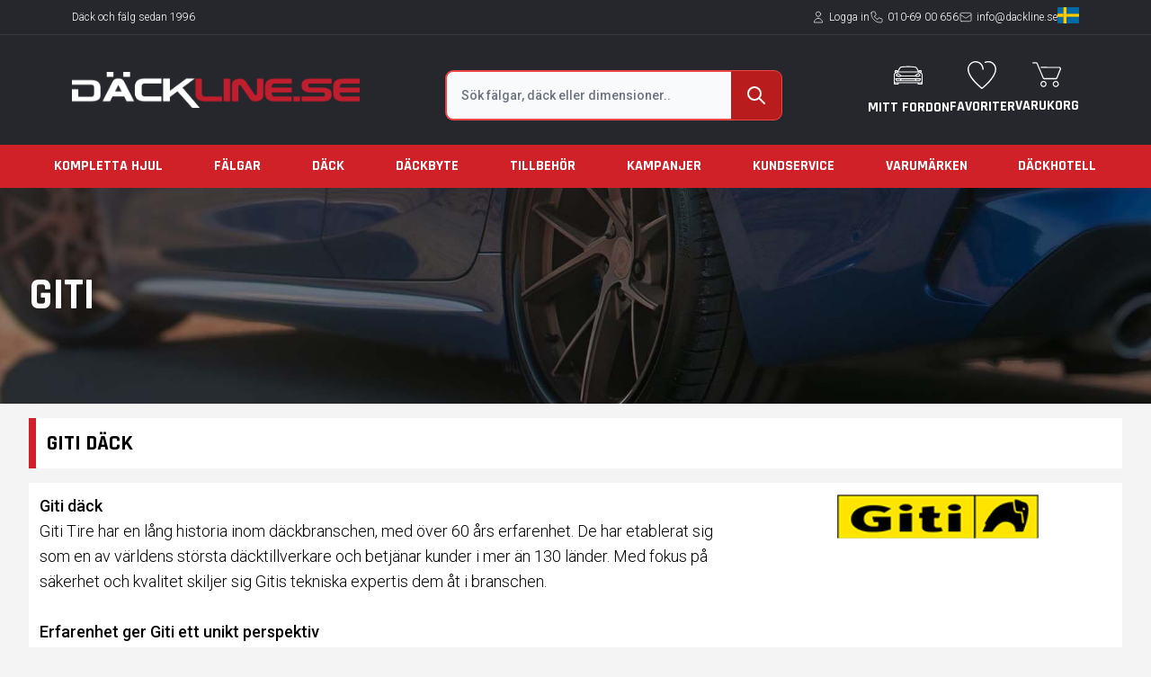

--- FILE ---
content_type: text/html; charset=UTF-8
request_url: https://dackline.se/dack/giti
body_size: 19349
content:
<!DOCTYPE html>
<html lang="sv-SE">

<head>
    <meta charset="utf-8">
    <meta name="viewport" content="width=device-width, initial-scale=1">
        <meta name="description" content="Giti däck har en lång historia inom däckbranschen. De har etablerat sig som en av världens största däcktillverkare och betjänar kunder i mer än 130 länder. - Däckline.se">
    <link itemprop="url" rel="canonical" href="https://dackline.se/dack/giti" />

    <!-- Google Tag Manager -->
            <script type="e5bb13986269625920041d79-text/javascript">
            ! function() {
                "use strict";

                function l(e) {
                    for (var t = e, r = 0, n = document.cookie.split(";"); r < n.length; r++) {
                        var o = n[r].split("=");
                        if (o[0].trim() === t) return o[1]
                    }
                }

                function s(e) {
                    return localStorage.getItem(e)
                }

                function u(e) {
                    return window[e]
                }

                function A(e, t) {
                    e = document.querySelector(e);
                    return t ? null == e ? void 0 : e.getAttribute(t) : null == e ? void 0 : e.textContent
                }
                var e = window,
                    t = document,
                    r = "script",
                    n = "dataLayer",
                    o = "https://gtm.dackline.se",
                    a = "",
                    i = "d2lwddpwmtdw",
                    c = "285=aWQ9R1RNLVBHWDVLNDM%3D&page=1",
                    g = "stapeUserId",
                    v = "",
                    E = "",
                    d = !1;
                try {
                    var d = !!g && (m = navigator.userAgent, !!(m = new RegExp("Version/([0-9._]+)(.Mobile)?.*Safari.").exec(
                            m))) && 16.4 <= parseFloat(m[1]),
                        f = "stapeUserId" === g,
                        I = d && !f ? function(e, t, r) {
                            void 0 === t && (t = "");
                            var n = {
                                    cookie: l,
                                    localStorage: s,
                                    jsVariable: u,
                                    cssSelector: A
                                },
                                t = Array.isArray(t) ? t : [t];
                            if (e && n[e])
                                for (var o = n[e], a = 0, i = t; a < i.length; a++) {
                                    var c = i[a],
                                        c = r ? o(c, r) : o(c);
                                    if (c) return c
                                } else console.warn("invalid uid source", e)
                        }(g, v, E) : void 0;
                    d = d && (!!I || f)
                } catch (e) {
                    console.error(e)
                }
                var m = e,
                    g = (m[n] = m[n] || [], m[n].push({
                        "gtm.start": (new Date).getTime(),
                        event: "gtm.js"
                    }), t.getElementsByTagName(r)[0]),
                    v = I ? "&bi=" + encodeURIComponent(I) : "",
                    E = t.createElement(r),
                    f = (d && (i = 8 < i.length ? i.replace(/([a-z]{8}$)/, "kp$1") : "kp" + i), !d && a ? a : o);
                E.async = !0, E.src = f + "/" + i + ".js?" + c + v, null != (e = g.parentNode) && e.insertBefore(E, g)
            }();
        </script>

        
        <script type="e5bb13986269625920041d79-text/javascript">
            var Tawk_API = Tawk_API || {},
                Tawk_LoadStart = new Date();
            (function() {
                var s1 = document.createElement("script"),
                    s0 = document.getElementsByTagName("script")[0];
                s1.async = true;
                s1.src = 'https://embed.tawk.to/5e5e7a7a8d24fc2265859b70/default';
                s1.charset = 'UTF-8';
                s1.setAttribute('crossorigin', '*');
                s0.parentNode.insertBefore(s1, s0);
            })();
        </script>
        
    
    
        <!-- End Google Tag Manager -->

            <title>    GITI däck (över 60 år i däckbranschen) - Däckline.se
</title>
    
    
    <link href="https://fonts.googleapis.com/css2?family=Roboto:wght@100;300;500;700;900&display=swap" rel="stylesheet">
    <link href="https://fonts.googleapis.com/css2?family=Rajdhani:wght@300;400;500;600;700&display=swap"
        rel="stylesheet">
    <link rel="shortcut icon" href="https://dackline.se/images/site-images/favicon.ico">
    <link rel="stylesheet" href="https://cdnjs.cloudflare.com/ajax/libs/jquery-modal/0.9.1/jquery.modal.min.css" />
    <script src="https://cdnjs.cloudflare.com/ajax/libs/jquery/3.0.0/jquery.min.js" type="e5bb13986269625920041d79-text/javascript"></script>
    <script src="https://cdnjs.cloudflare.com/ajax/libs/jquery-modal/0.9.1/jquery.modal.min.js" type="e5bb13986269625920041d79-text/javascript"></script>

    <script type="e5bb13986269625920041d79-text/javascript" src="https://cdnjs.cloudflare.com/ajax/libs/jquery-cookie/1.4.1/jquery.cookie.min.js">
    </script>

    
    <!-- <link href="https://dackline.se/css/custom-style.css" rel="stylesheet" /> -->

    <link rel="preload" as="style" href="https://dackline.se/build/assets/app.605a0d5e.css" /><link rel="preload" as="style" href="https://dackline.se/build/assets/app.c5df14f4.css" /><link rel="modulepreload" href="https://dackline.se/build/assets/app.a3df44c6.js" /><link rel="stylesheet" href="https://dackline.se/build/assets/app.605a0d5e.css" /><link rel="stylesheet" href="https://dackline.se/build/assets/app.c5df14f4.css" /><script type="e5bb13986269625920041d79-module" src="https://dackline.se/build/assets/app.a3df44c6.js"></script>
    <style >[wire\:loading], [wire\:loading\.delay], [wire\:loading\.inline-block], [wire\:loading\.inline], [wire\:loading\.block], [wire\:loading\.flex], [wire\:loading\.table], [wire\:loading\.grid], [wire\:loading\.inline-flex] {display: none;}[wire\:loading\.delay\.shortest], [wire\:loading\.delay\.shorter], [wire\:loading\.delay\.short], [wire\:loading\.delay\.long], [wire\:loading\.delay\.longer], [wire\:loading\.delay\.longest] {display:none;}[wire\:offline] {display: none;}[wire\:dirty]:not(textarea):not(input):not(select) {display: none;}input:-webkit-autofill, select:-webkit-autofill, textarea:-webkit-autofill {animation-duration: 50000s;animation-name: livewireautofill;}@keyframes livewireautofill { from {} }</style>
    <script src="/livewire/livewire.js?id=90730a3b0e7144480175" data-turbo-eval="false" data-turbolinks-eval="false" type="e5bb13986269625920041d79-text/javascript"></script><script data-turbo-eval="false" data-turbolinks-eval="false" type="e5bb13986269625920041d79-text/javascript">window.livewire = new Livewire();window.Livewire = window.livewire;window.livewire_app_url = '';window.livewire_token = 'k3XsEXSooh48CcSFpLI7tjChGkwOOWjuO8m44mPp';window.deferLoadingAlpine = function (callback) {window.addEventListener('livewire:load', function () {callback();});};let started = false;window.addEventListener('alpine:initializing', function () {if (! started) {window.livewire.start();started = true;}});document.addEventListener("DOMContentLoaded", function () {if (! started) {window.livewire.start();started = true;}});</script>
    <div wire:id="b37TShfhmZy0KDuDoeiu" wire:initial-data="{&quot;fingerprint&quot;:{&quot;id&quot;:&quot;b37TShfhmZy0KDuDoeiu&quot;,&quot;name&quot;:&quot;livewire-ui-modal&quot;,&quot;locale&quot;:&quot;sv&quot;,&quot;path&quot;:&quot;dack\/giti&quot;,&quot;method&quot;:&quot;GET&quot;,&quot;v&quot;:&quot;acj&quot;},&quot;effects&quot;:{&quot;listeners&quot;:[&quot;openModal&quot;,&quot;destroyComponent&quot;]},&quot;serverMemo&quot;:{&quot;children&quot;:[],&quot;errors&quot;:[],&quot;htmlHash&quot;:&quot;a13456da&quot;,&quot;data&quot;:{&quot;activeComponent&quot;:null,&quot;components&quot;:[]},&quot;dataMeta&quot;:[],&quot;checksum&quot;:&quot;4c0945aef118a5ccd3866b15da1c545a53d39a6868ef1f7c5b8c85d0c4048f98&quot;}}">
            <script type="e5bb13986269625920041d79-text/javascript">(()=>{var t,e={331:()=>{function t(t){return function(t){if(Array.isArray(t))return e(t)}(t)||function(t){if("undefined"!=typeof Symbol&&null!=t[Symbol.iterator]||null!=t["@@iterator"])return Array.from(t)}(t)||function(t,o){if(!t)return;if("string"==typeof t)return e(t,o);var n=Object.prototype.toString.call(t).slice(8,-1);"Object"===n&&t.constructor&&(n=t.constructor.name);if("Map"===n||"Set"===n)return Array.from(t);if("Arguments"===n||/^(?:Ui|I)nt(?:8|16|32)(?:Clamped)?Array$/.test(n))return e(t,o)}(t)||function(){throw new TypeError("Invalid attempt to spread non-iterable instance.\nIn order to be iterable, non-array objects must have a [Symbol.iterator]() method.")}()}function e(t,e){(null==e||e>t.length)&&(e=t.length);for(var o=0,n=new Array(e);o<e;o++)n[o]=t[o];return n}window.LivewireUIModal=function(){return{show:!1,showActiveComponent:!0,activeComponent:!1,componentHistory:[],modalWidth:null,getActiveComponentModalAttribute:function(t){if(void 0!==this.$wire.get("components")[this.activeComponent])return this.$wire.get("components")[this.activeComponent].modalAttributes[t]},closeModalOnEscape:function(t){if(!1!==this.getActiveComponentModalAttribute("closeOnEscape")){var e=!0===this.getActiveComponentModalAttribute("closeOnEscapeIsForceful");this.closeModal(e)}},closeModalOnClickAway:function(t){!1!==this.getActiveComponentModalAttribute("closeOnClickAway")&&this.closeModal(!0)},closeModal:function(){var t=arguments.length>0&&void 0!==arguments[0]&&arguments[0],e=arguments.length>1&&void 0!==arguments[1]?arguments[1]:0,o=arguments.length>2&&void 0!==arguments[2]&&arguments[2];if(!1!==this.show){if(!0===this.getActiveComponentModalAttribute("dispatchCloseEvent")){var n=this.$wire.get("components")[this.activeComponent].name;Livewire.emit("modalClosed",n)}if(!0===this.getActiveComponentModalAttribute("destroyOnClose")&&Livewire.emit("destroyComponent",this.activeComponent),e>0)for(var i=0;i<e;i++){if(o){var r=this.componentHistory[this.componentHistory.length-1];Livewire.emit("destroyComponent",r)}this.componentHistory.pop()}var s=this.componentHistory.pop();s&&!1===t&&s?this.setActiveModalComponent(s,!0):this.setShowPropertyTo(!1)}},setActiveModalComponent:function(t){var e=this,o=arguments.length>1&&void 0!==arguments[1]&&arguments[1];if(this.setShowPropertyTo(!0),this.activeComponent!==t){!1!==this.activeComponent&&!1===o&&this.componentHistory.push(this.activeComponent);var n=50;!1===this.activeComponent?(this.activeComponent=t,this.showActiveComponent=!0,this.modalWidth=this.getActiveComponentModalAttribute("maxWidthClass")):(this.showActiveComponent=!1,n=400,setTimeout((function(){e.activeComponent=t,e.showActiveComponent=!0,e.modalWidth=e.getActiveComponentModalAttribute("maxWidthClass")}),300)),this.$nextTick((function(){var o,i=null===(o=e.$refs[t])||void 0===o?void 0:o.querySelector("[autofocus]");i&&setTimeout((function(){i.focus()}),n)}))}},focusables:function(){return t(this.$el.querySelectorAll("a, button, input, textarea, select, details, [tabindex]:not([tabindex='-1'])")).filter((function(t){return!t.hasAttribute("disabled")}))},firstFocusable:function(){return this.focusables()[0]},lastFocusable:function(){return this.focusables().slice(-1)[0]},nextFocusable:function(){return this.focusables()[this.nextFocusableIndex()]||this.firstFocusable()},prevFocusable:function(){return this.focusables()[this.prevFocusableIndex()]||this.lastFocusable()},nextFocusableIndex:function(){return(this.focusables().indexOf(document.activeElement)+1)%(this.focusables().length+1)},prevFocusableIndex:function(){return Math.max(0,this.focusables().indexOf(document.activeElement))-1},setShowPropertyTo:function(t){var e=this;this.show=t,t?document.body.classList.add("overflow-y-hidden"):(document.body.classList.remove("overflow-y-hidden"),setTimeout((function(){e.activeComponent=!1,e.$wire.resetState()}),300))},init:function(){var t=this;this.modalWidth=this.getActiveComponentModalAttribute("maxWidthClass"),Livewire.on("closeModal",(function(){var e=arguments.length>0&&void 0!==arguments[0]&&arguments[0],o=arguments.length>1&&void 0!==arguments[1]?arguments[1]:0,n=arguments.length>2&&void 0!==arguments[2]&&arguments[2];t.closeModal(e,o,n)})),Livewire.on("activeModalComponentChanged",(function(e){t.setActiveModalComponent(e)}))}}}},754:()=>{}},o={};function n(t){var i=o[t];if(void 0!==i)return i.exports;var r=o[t]={exports:{}};return e[t](r,r.exports,n),r.exports}n.m=e,t=[],n.O=(e,o,i,r)=>{if(!o){var s=1/0;for(u=0;u<t.length;u++){for(var[o,i,r]=t[u],a=!0,c=0;c<o.length;c++)(!1&r||s>=r)&&Object.keys(n.O).every((t=>n.O[t](o[c])))?o.splice(c--,1):(a=!1,r<s&&(s=r));if(a){t.splice(u--,1);var l=i();void 0!==l&&(e=l)}}return e}r=r||0;for(var u=t.length;u>0&&t[u-1][2]>r;u--)t[u]=t[u-1];t[u]=[o,i,r]},n.o=(t,e)=>Object.prototype.hasOwnProperty.call(t,e),(()=>{var t={387:0,109:0};n.O.j=e=>0===t[e];var e=(e,o)=>{var i,r,[s,a,c]=o,l=0;if(s.some((e=>0!==t[e]))){for(i in a)n.o(a,i)&&(n.m[i]=a[i]);if(c)var u=c(n)}for(e&&e(o);l<s.length;l++)r=s[l],n.o(t,r)&&t[r]&&t[r][0](),t[r]=0;return n.O(u)},o=self.webpackChunk=self.webpackChunk||[];o.forEach(e.bind(null,0)),o.push=e.bind(null,o.push.bind(o))})(),n.O(void 0,[109],(()=>n(331)));var i=n.O(void 0,[109],(()=>n(754)));i=n.O(i)})();</script>
        
    <div
        x-data="LivewireUIModal()"
        x-init="init()"
        x-on:close.stop="setShowPropertyTo(false)"
        x-on:keydown.escape.window="closeModalOnEscape()"
        x-on:keydown.tab.prevent="$event.shiftKey || nextFocusable().focus()"
        x-on:keydown.shift.tab.prevent="prevFocusable().focus()"
        x-show="show"
        class="fixed inset-0 z-50 overflow-y-auto"
        style="display: none;"
    >
        <div class="flex items-end justify-center min-h-screen px-4 pt-4 pb-10 text-center sm:block sm:p-0">
            <div
                x-show="show"
                x-on:click="closeModalOnClickAway()"
                x-transition:enter="ease-out duration-300"
                x-transition:enter-start="opacity-0"
                x-transition:enter-end="opacity-100"
                x-transition:leave="ease-in duration-200"
                x-transition:leave-start="opacity-100"
                x-transition:leave-end="opacity-0"
                class="fixed inset-0 transition-all transform"
            >
                <div class="absolute inset-0 bg-gray-500 opacity-75"></div>
            </div>

            <span class="hidden sm:inline-block sm:align-middle sm:h-screen" aria-hidden="true">&#8203;</span>

            <div
                x-show="show && showActiveComponent"
                x-transition:enter="ease-out duration-300"
                x-transition:enter-start="opacity-0 translate-y-4 sm:translate-y-0 sm:scale-95"
                x-transition:enter-end="opacity-100 translate-y-0 sm:scale-100"
                x-transition:leave="ease-in duration-200"
                x-transition:leave-start="opacity-100 translate-y-0 sm:scale-100"
                x-transition:leave-end="opacity-0 translate-y-4 sm:translate-y-0 sm:scale-95"
                x-bind:class="modalWidth"
                class="inline-block w-full align-bottom bg-white rounded-lg text-left overflow-hidden shadow-xl transform transition-all sm:my-8 sm:align-middle sm:w-full"
                id="modal-container"
            >
                                            </div>
        </div>
    </div>
</div>

<!-- Livewire Component wire-end:b37TShfhmZy0KDuDoeiu -->    <div wire:id="39lMvtJH5leh2Ztel8cw" wire:initial-data="{&quot;fingerprint&quot;:{&quot;id&quot;:&quot;39lMvtJH5leh2Ztel8cw&quot;,&quot;name&quot;:&quot;site.common.slideover&quot;,&quot;locale&quot;:&quot;sv&quot;,&quot;path&quot;:&quot;dack\/giti&quot;,&quot;method&quot;:&quot;GET&quot;,&quot;v&quot;:&quot;acj&quot;},&quot;effects&quot;:{&quot;listeners&quot;:[&quot;openSlideover&quot;,&quot;destroyComponent&quot;]},&quot;serverMemo&quot;:{&quot;children&quot;:[],&quot;errors&quot;:[],&quot;htmlHash&quot;:&quot;a9e5b3e8&quot;,&quot;data&quot;:{&quot;activeComponent&quot;:null,&quot;components&quot;:[]},&quot;dataMeta&quot;:[],&quot;checksum&quot;:&quot;06b31e924545d148931cd32ec6030e2b68fa5ffb20741c3fd7913b2f850dc8a6&quot;}}">
    <div
            x-data="LivewireUISlideover()"
            x-init="init()"
            x-on:close.stop="setShowPropertyTo(false)"
            x-on:keydown.escape.window="closeModalOnEscape()"
            x-on:keydown.tab.prevent="$event.shiftKey || nextFocusable().focus()"
            x-on:keydown.shift.tab.prevent="prevFocusable().focus()"
            x-show="show"
            class="md:fixed w-full h-screen z-50 overflow-hidden"
            style="display: none;"
    >
        <div
            x-show="show && showActiveComponent"
            x-transition:enter="ease-in-out duration-500"
            x-transition:enter-start="translate-x-full"
            x-transition:enter-end="translate-x-0"
            x-transition:leave="ease-in-out duration-500"
            x-transition:leave-start="translate-x-0"
            x-transition:leave-end="translate-x-full"
            class="absolute inset-y-0 right-0 bg-white overflow-y-auto z-50 w-full max-w-full"
            x-bind:class="modalWidth"
            id="slideover-container"
        >
                                </div>

        <div
            x-show="show"
            x-on:click="closeModalOnClickAway()"
            x-transition:enter="ease-out duration-300"
            x-transition:enter-start="opacity-0"
            x-transition:enter-end="opacity-100"
            x-transition:leave="ease-in duration-200"
            x-transition:leave-start="opacity-100"
            x-transition:leave-end="opacity-0"
            class="absolute w-full h-screen  bg-gray-500 bg-opacity-75 transition-opacity"
        ></div>
    </div>
</div>

<!-- Livewire Component wire-end:39lMvtJH5leh2Ztel8cw -->    
    <link rel="alternate" type="application/atom+xml" title="News" href="/product-feed">
    
            <link rel="canonical" href="https://dackline.se/dack/giti">
    

    
    <meta name="csrf-token" content="k3XsEXSooh48CcSFpLI7tjChGkwOOWjuO8m44mPp">
    
    
    <script type="e5bb13986269625920041d79-text/javascript">
        window.SENTRY_DSN = "https:\/\/c43208f02bb34677b96b9e394f2ee581@o1159588.ingest.sentry.io\/4504677318524928";
        window.SENTRY_ENVIRONMENT = "production";
        window.SENTRY_RELEASE = null;
    </script>
    
                        <!-- Google Tag Manager -->
            <script type="e5bb13986269625920041d79-text/javascript">
                ! function() {
                    "use strict";

                    function l(e) {
                        for (var t = e, r = 0, n = document.cookie.split(";"); r < n.length; r++) {
                            var o = n[r].split("=");
                            if (o[0].trim() === t) return o[1]
                        }
                    }

                    function s(e) {
                        return localStorage.getItem(e)
                    }

                    function u(e) {
                        return window[e]
                    }

                    function A(e, t) {
                        e = document.querySelector(e);
                        return t ? null == e ? void 0 : e.getAttribute(t) : null == e ? void 0 : e.textContent
                    }
                    var e = window,
                        t = document,
                        r = "script",
                        n = "dataLayer",
                        o = "https://gtm.dackline.se",
                        a = "",
                        i = "d2lwddpwmtdw",
                        c = "285=aWQ9R1RNLVBHWDVLNDM%3D&page=1",
                        g = "stapeUserId",
                        v = "",
                        E = "",
                        d = !1;
                    try {
                        var d = !!g && (m = navigator.userAgent, !!(m = new RegExp("Version/([0-9._]+)(.*Mobile)?.*Safari.*").exec(
                                m))) && 16.4 <= parseFloat(m[1]),
                            f = "stapeUserId" === g,
                            I = d && !f ? function(e, t, r) {
                                void 0 === t && (t = "");
                                var n = {
                                        cookie: l,
                                        localStorage: s,
                                        jsVariable: u,
                                        cssSelector: A
                                    },
                                    t = Array.isArray(t) ? t : [t];
                                if (e && n[e])
                                    for (var o = n[e], a = 0, i = t; a < i.length; a++) {
                                        var c = i[a],
                                            c = r ? o(c, r) : o(c);
                                        if (c) return c
                                    } else console.warn("invalid uid source", e)
                            }(g, v, E) : void 0;
                        d = d && (!!I || f)
                    } catch (e) {
                        console.error(e)
                    }
                    var m = e,
                        g = (m[n] = m[n] || [], m[n].push({
                            "gtm.start": (new Date).getTime(),
                            event: "gtm.js"
                        }), t.getElementsByTagName(r)[0]),
                        v = I ? "&bi=" + encodeURIComponent(I) : "",
                        E = t.createElement(r),
                        f = (d && (i = 8 < i.length ? i.replace(/([a-z]{8}$)/, "kp$1") : "kp" + i), !d && a ? a : o);
                    E.async = !0, E.src = f + "/" + i + ".js?" + c + v, null != (e = g.parentNode) && e.insertBefore(E, g)
                }();
            </script>
            <!-- End Google Tag Manager -->
                    <script type="e5bb13986269625920041d79-text/javascript">
        const _BASE_URL = "https://dackline.se"
    </script>
</head>

<body>
            <!-- Google Tag Manager (noscript) -->
        <noscript><iframe src="https://gtm.dackline.se/ns.html?id=GTM-PGX5K43" height="0" width="0"
                style="display:none;visibility:hidden"></iframe></noscript>
        <!-- End Google Tag Manager (noscript) -->
        
    
        
    <noscript>
                    <iframe src="https://www.googletagmanager.com/ns.html?id=GTM-PGX5K43"
                height="0" width="0" style="display:none;visibility:hidden"></iframe>
                    </noscript>
    

        <div class="sub-head bg-dl-blk text-white border-b border-dl-dark-gry">
    <div class="mx-4 sm:mx-14 lg:mx-20">
        <div class="flex justify-end md:justify-between text-xs font-light py-1 md:py-2">
            <div class="flex items-center">
                <div class="hidden md:inline-flex items-center">Däck och fälg sedan 1996</div>
                
            </div>
            <div class="">
                <ul class="flex md:float-right gap-x-2">
                    
                        
                        
                        
                                                    <li class="flex items-center">
                                <svg xmlns="http://www.w3.org/2000/svg" class="h-4 w-4 mr-1" fill="none"
                                    viewBox="0 0 24 24" stroke="currentColor" stroke-width="1">
                                    <path stroke-linecap="round" stroke-linejoin="round"
                                        d="M16 7a4 4 0 1 1-8 0 4 4 0 0 1 8 0zm-4 7a7 7 0 0 0-7 7h14a7 7 0 0 0-7-7z" />
                                </svg>
                                <a href="https://dackline.se/login">Logga in</a>
                            </li>
                                                                            <li class="items-center flex">
                                <svg xmlns="http://www.w3.org/2000/svg" class="h-4 w-4 mr-1" fill="none"
                                    viewBox="0 0 24 24" stroke="currentColor" stroke-width="1">
                                    <path stroke-linecap="round" stroke-linejoin="round"
                                        d="M3 5a2 2 0 012-2h3.28a1 1 0 01.948.684l1.498 4.493a1 1 0 01-.502 1.21l-2.257 1.13a11.042 11.042 0 005.516 5.516l1.13-2.257a1 1 0 011.21-.502l4.493 1.498a1 1 0 01.684.949V19a2 2 0 01-2 2h-1C9.716 21 3 14.284 3 6V5z" />
                                </svg>
                                <a href="tel:010-69 00 656">010-69 00 656</a>
                            </li>
                                                <li class="items-center hidden md:flex">
                            <svg xmlns="http://www.w3.org/2000/svg" class="h-4 w-4 mr-1" fill="none" viewBox="0 0 24 24"
                                stroke="currentColor" stroke-width="1">
                                <path stroke-linecap="round" stroke-linejoin="round"
                                    d="M3 8l7.89 5.26a2 2 0 002.22 0L21 8M5 19h14a2 2 0 002-2V7a2 2 0 00-2-2H5a2 2 0 00-2 2v10a2 2 0 002 2z" />
                            </svg>
                            <a href="mailto:info@dackline.se">info@dackline.se</a>
                        </li>
                        <li>
                            <div class="custom-dropdown">
                                <button class="custom-dropdown-toggle" onclick="if (!window.__cfRLUnblockHandlers) return false; toggleDropdown()" data-cf-modified-e5bb13986269625920041d79-="">
                                                                            <img src="https://dackline.se/se.svg" class="w-6" />
                                                                                                                                            </button>
                                <div class="custom-dropdown-menu w-12" id="dropdownMenu">
                                    <a href="https://dackline.se">
                                        <img src="https://dackline.se/se.svg" class="w-full" />
                                    </a>
                                    <a href="https://daekline.dk">
                                        <img src="https://dackline.se/dk.svg" class="w-full" />
                                    </a>
                                    <a href="https://rengasline.fi">
                                        <img src="https://dackline.se/fi.svg" class="w-full" />
                                    </a>
                                </div>
                            </div>
                        </li>
                    </ul>
                </div>
            </div>
        </div>
        <!--container-->
    </div>
    <!--sub-head-->

    <div class="main-head bg-dl-blk text-white">
        <div class="">
            
            <div class="flex items-center justify-between mx-4 sm:mx-14 lg:mx-20 py-3 sm:py-5 lg:py-7">
                <a href="https://dackline.se">
                    
                    <img class="max-w-[175px] sm:max-w-[175px] lg:max-w-xs" src="https://d22b6asscn2tuz.cloudfront.net/stores/Fuv2V59T6MOuLbH5mzVUIVKwWTxGsj5e26oCxOEK.png"
                        alt="Däckline logotyp">
                </a>
                <div class="hidden md:block pt-3 md:w-4/12">
                    <div wire:id="mP9QlxHn2URYeHSkbKVy" wire:initial-data="{&quot;fingerprint&quot;:{&quot;id&quot;:&quot;mP9QlxHn2URYeHSkbKVy&quot;,&quot;name&quot;:&quot;site.common.global-search&quot;,&quot;locale&quot;:&quot;sv&quot;,&quot;path&quot;:&quot;dack\/giti&quot;,&quot;method&quot;:&quot;GET&quot;,&quot;v&quot;:&quot;acj&quot;},&quot;effects&quot;:{&quot;listeners&quot;:[]},&quot;serverMemo&quot;:{&quot;children&quot;:[],&quot;errors&quot;:[],&quot;htmlHash&quot;:&quot;e9dceb1f&quot;,&quot;data&quot;:{&quot;query&quot;:null,&quot;products&quot;:[]},&quot;dataMeta&quot;:{&quot;collections&quot;:[&quot;products&quot;]},&quot;checksum&quot;:&quot;20b150ba614f9930b6395077985d8ebcaf2258560200867ad1c42b2cfbe1fedc&quot;}}" x-data="{
        query: window.Livewire.find('mP9QlxHn2URYeHSkbKVy').entangle('query'),
        currentIndex: -1,
        search() {
            if(! this.query)
                return;

            $wire.search()
        },
    }"
     @keydown.escape.window="query = ''"
     @keydown.up.prevent.window="() => {
        let total = parseInt('0')

        if(currentIndex <= 0) {
            currentIndex = total - 1
            return;
        }
        currentIndex -= 1
    }"
     @keydown.down.prevent.window="() => {
        let total = parseInt('0')

        if(currentIndex >= total - 1) {
            currentIndex = 0
            return;
        }
        currentIndex += 1
    }"
     @search-active-index-changed.window="() => {
        currentIndex = $event.detail.index
    }"
     class="relative w-full"
>
    <div x-show="query" class="fixed inset-0 z-10" @click="query = ''"></div>
    <label for="default-search" class="mb-2 text-sm font-medium text-gray-900 sr-only">Sök</label>
    <div class="relative z-10">
        <input
            x-ref="input"
            x-model.debounce.1000ms="query"
            wire:loading.attr="disabled"
            type="search"
            class="block p-4 pr-16 w-full text-sm text-gray-900 bg-gray-50 rounded-lg border border-gray-300 focus:ring-red-500 focus:border-red-500 disabled:bg-zinc-300"
            placeholder="Sök fälgar, däck eller dimensioner.."
            required
            autofocus
        />
        <button type="button" @click.prevent.stop="search()"
                class="text-white absolute top-0 bottom-0 right-0 rounded-l-none bg-red-700 hover:bg-red-800 focus:ring-4 focus:outline-none focus:ring-red-300 font-medium rounded-lg text-sm px-4 py-2">
            <svg xmlns="http://www.w3.org/2000/svg" class="h-6 w-6" fill="none" viewBox="0 0 24 24"
                 stroke="currentColor" stroke-width="2">
                <path stroke-linecap="round" stroke-linejoin="round"
                      d="M21 21l-6-6m2-5a7 7 0 11-14 0 7 7 0 0114 0z"/>
            </svg>
        </button>
    </div>
    </div>

<!-- Livewire Component wire-end:mP9QlxHn2URYeHSkbKVy -->                </div>
                <div wire:id="Mj9mS0oAakqZh5iNJ0AM" wire:initial-data="{&quot;fingerprint&quot;:{&quot;id&quot;:&quot;Mj9mS0oAakqZh5iNJ0AM&quot;,&quot;name&quot;:&quot;site.common.header-favourites&quot;,&quot;locale&quot;:&quot;sv&quot;,&quot;path&quot;:&quot;dack\/giti&quot;,&quot;method&quot;:&quot;GET&quot;,&quot;v&quot;:&quot;acj&quot;},&quot;effects&quot;:{&quot;listeners&quot;:[&quot;carFavouritesUpdated&quot;,&quot;cartUpdated&quot;,&quot;cartItemAdded&quot;,&quot;cartItemDeleted&quot;,&quot;cartItemUpdated&quot;,&quot;favouritesUpdated&quot;,&quot;showFavouritesUpdatedNotification&quot;]},&quot;serverMemo&quot;:{&quot;children&quot;:[],&quot;errors&quot;:[],&quot;htmlHash&quot;:&quot;e9165b50&quot;,&quot;data&quot;:[],&quot;dataMeta&quot;:[],&quot;checksum&quot;:&quot;31d1f2a5340d4dad602cbe62048ad862d26e989109fe9ea2e255e17504fb232d&quot;}}">
    <div
        class="flex flex-row align-center font-h font-bold uppercase max-w-xs mx-auto justify-between md:pt-0 md:float-right gap-x-4">
        <div class="relative">
            <a href="#" class="relative" wire:click.prevent='$emit("openSlideover", "site.common.car-favourites-slideover")'>
                <div class="relative max-w-fit mx-auto">
                    <img src="https://dackline.se/images/site-images/icon-car.svg" class="w-5 md:w-8 mb-2">
                                    </div>
                
                <span class="text-xs xl:text-base hidden sm:block">Mitt fordon</span>
            </a>
        </div>
        <div class="relative">
            <a href="https://dackline.se/pages/favourites">
                                <img src="https://dackline.se/images/site-images/icon-heart.svg"
                    class="w-5 md:w-8 m-auto mb-2">
                    <span class="text-xs xl:text-base hidden sm:block">Favoriter</span>
            </a>
        </div>
        <div class="relative">
            <a href="#" wire:click.prevent='$emit("openSlideover", "site.common.cart-sidebar")'>
                                <img src="https://dackline.se/images/site-images/icon-cart.svg"
                    class="w-5 md:w-8 m-auto mb-2">
                    <span class="text-xs xl:text-base hidden sm:block">Varukorg</span>
            </a>
        </div>
        <div class="relative md:hidden">
            <button x-data @click="$dispatch('show-mobile-menu')">
                <svg xmlns="http://www.w3.org/2000/svg" class="h-5 md:h-8 w-6 md:w-8" fill="none" viewBox="0 0 24 24"
                    stroke="currentColor" stroke-width="2">
                    <path stroke-linecap="round" stroke-linejoin="round" d="M4 6h16M4 12h16M4 18h16" />
                </svg>
                <div class="text-xs xl:text-base mt-2 hidden sm:block">Meny</div>
            </button>
        </div>
    </div>
</div>

<!-- Livewire Component wire-end:Mj9mS0oAakqZh5iNJ0AM -->            </div>
            
        </div>
        <!--container-->

        <!-- Mobile menu -->
        <div x-data="{
            show: false
        }" x-on:show-mobile-menu.window="show=true" x-init="$watch('show', (value) => {
            if (value) {
                document.body.classList.add('overflow-hidden');
            } else {
                document.body.classList.remove('overflow-hidden');
            }
        })" x-cloak>
            <nav class="fixed w-full bg-dl-blk h-screen top-0 left-0 z-50 overflow-hidden px-8 pt-6 md:hidden"
                x-transition:enter="transition ease-in-out duration-300"
                x-transition:enter-start="opacity-0 transform scale-x-0 -translate-x-1/2"
                x-transition:enter-end="opacity-100 transform scale-x-100 translate-x-0"
                x-transition:leave="transition ease-in-out duration-300"
                x-transition:leave-start="opacity-100 transform scale-x-100 translate-x-0"
                x-transition:leave-end="opacity-0 transform scale-x-0 -translate-x-1/2" x-show="show">
                <button type="button" class="absolute right-0 top-0 mr-2 mt-2" @click="show = false">
                    <svg xmlns="http://www.w3.org/2000/svg" fill="none" viewBox="0 0 24 24" stroke-width="1.5"
                        stroke="currentColor" class="w-8 h-8">
                        <path stroke-linecap="round" stroke-linejoin="round" d="M6 18L18 6M6 6l12 12" />
                    </svg>
                </button>
                <a href="https://dackline.se">
                    <img class="w-60 mx-auto mb-4 mt-2" src="https://d22b6asscn2tuz.cloudfront.net/stores/Fuv2V59T6MOuLbH5mzVUIVKwWTxGsj5e26oCxOEK.png"
                        alt="Däckline logotyp">
                    
                </a>
                <ul class="flex flex-col gap-y-4 text-center uppercase mt-4">
                    <li class="border-y border-gray-600 py-3">
                        <a class="" href="https://dackline.se">Kompletta hjul</a>
                    </li>
                    <li class="border-b border-gray-600 pb-3 pt-0">
                        <a class="" href="https://dackline.se/falgar">Fälgar</a>
                    </li>
                    <!-- <li class="border-b border-gray-600 pb-3 pt-0">
                            <a class="" href="https://dackline.se/p/blackfriday">Black Week</a>
                        </li> -->
                    
                    <li class="border-b border-gray-600 pb-3 pt-0" x-data="{ open: false }">
                        <div class="flex justify-center">
                            <template x-if="!open">
                                <button type="button" class="ml-3 flex items-center justify-between uppercase"
                                    @click="open = !open" :aria-expanded="open.toString()" aria-controls="submenu-dack">
                                    <span class="mr-2">Däck</span>
                                    <svg xmlns="http://www.w3.org/2000/svg" fill="none" viewBox="0 0 24 24"
                                        stroke-width="1.5" stroke="currentColor" class="w-5 h-5 transition-transform"
                                        :class="{ 'rotate-180': open }">
                                        <path stroke-linecap="round" stroke-linejoin="round"
                                            d="M19.5 8.25l-7.5 7.5-7.5-7.5" />
                                    </svg>
                                </button>
                            </template>
                        </div>
                        <ul x-show="open" id="submenu-dack" class="mt-3 text-left space-y-2 pl-4 bg-gray-900 p-3">
                            <li class="border-b border-gray-600 pb-3 pt-0">
                                <a class="block text-center" href="https://dackline.se/dack">Däck</a>
                            </li>
                            <li class="border-b border-gray-600 pb-3 pt-0">
                                <a class="block text-center" href="https://dackline.se/sommardack"
                                    class="flex items-center w-full h-full">Sommardäck</a>
                            </li>
                            <li class="border-b border-gray-600 pb-3 pt-0">
                                <a class="block text-center" href="https://dackline.se/vinterdack"
                                    class="flex items-center w-full h-full">Vinterdäck</a>
                            </li>
                                                        <li class="border-b border-gray-600 pb-3 pt-0">
                                <a class="block text-center" href="https://dackline.se/friktionsdack"
                                    class="flex items-center w-full h-full">Friktionsdäck</a>
                            </li>
                                                        <li class="border-b border-gray-600 pb-3 pt-0">
                                <a class="block text-center" href="https://dackline.se/dubbdack"
                                    class="flex items-center w-full h-full">Dubbdäck</a>
                            </li>
                                                        <li class="border-b border-gray-600 pb-3 pt-0">
                                <a class="block text-center" href="https://dackline.se/nordiskafriktionsdack"
                                    class="flex items-center w-full h-full">Nordiska friktionsdäck</a>
                            </li>
                                                        <li
                                class="border-gray-600 pb-0 pt-0">
                                <a class="block text-center" href="https://dackline.se/helarsdack"
                                    class="flex items-center w-full h-full">Helårsdäck</a>
                            </li>
                                                    </ul>
                    </li>
                                            <li class="border-b border-gray-600 pb-3 pt-0">
                            <a class="block text-center"
                                href="https://dackline.se/p/rea/falgar">Rea produkter</a>
                        </li>
                                                                <li class="border-b border-gray-600 pb-3 pt-0">
                            <a class=""
                                href="https://dackline.se/p/dackbyte">Däckbyte</a>
                        </li>
                                        <li class="border-b border-gray-600 pb-3 pt-0">
                        <a class="" href="https://dackline.se/pages/tillbehor">Tillbehör</a>
                    </li>
                                            <li class="border-b border-gray-600 pb-3 pt-0">
                            <a class=""
                                href="https://dackline.se/p/kampanjer">Kampanjer</a>
                        </li>
                                        
                    <li class="border-b border-gray-600 pb-3 pt-0">
                        <a class=""
                            href="https://dackline.se/p/kontakt">Kundservice</a>
                    </li>
                    <li class="border-b border-gray-600 pb-3 pt-0">
                        <a class="" href="https://dackline.se/p/varumarken">Varumärken</a>
                    </li>
                                            <li class="border-b border-gray-600 pb-3 pt-0">
                            <a class="" target="_blank"
                                href="https://booking.eontyre.com/11434">Däckhotell</a>
                        </li>
                    
                </ul>
            </nav>
        </div>

        <nav role="navigation" class="main-menu h-12 bg-dl-red font-h font-bold uppercase hidden md:block">
            <ul class="container grid grid-flow-col h-full">
                <li class="flex items-center justify-center hover:bg-dl-dark-gry text-sm lg:text-base">
                    <a class="flex justify-center items-center w-full h-full px-2"
                        href="https://dackline.se">Kompletta hjul</a>
                </li>
                <li class="flex items-center justify-center hover:bg-dl-dark-gry relative group text-sm lg:text-base">
                    <a class="flex justify-center items-center w-full h-full px-2"
                        href="https://dackline.se/falgar">Fälgar</a>
                                            <ul
                            class="hidden invisible opacity-0 absolute transition left-0 top-12 bg-dl-red w-56 group-hover:visible group-hover:block group-hover:opacity-100 z-20">
                            <!-- <li class="h-12 hover:bg-dl-dark-gry px-2">
                                    
                                        <a href="https://dackline.se/p/blackfriday"
                                    class="flex items-center w-full h-full">Black Week</a>
                                </li> -->
                        </ul>
                                    </li>
                <li class="items-center justify-center hover:bg-dl-dark-gry relative block group">
                    <a class="flex justify-center items-center w-full h-full px-2"
                        href="https://dackline.se/vinterdack">Däck</a>
                    <ul
                        class="hidden invisible opacity-0 absolute transition left-0 top-12 bg-dl-red w-56 group-hover:visible group-hover:block group-hover:opacity-100 z-20">
                        <li class="h-12 hover:bg-dl-dark-gry px-2">
                            <a href="https://dackline.se/sommardack"
                                class="flex items-center w-full h-full">Sommardäck</a>
                        </li>
                                                <li class="h-12 hover:bg-dl-dark-gry px-2">
                            <a href="https://dackline.se/vinterdack"
                                class="flex items-center w-full h-full">Vinterdäck</a>
                        </li>
                        <li class="h-12 hover:bg-dl-dark-gry px-2">
                            <a href="https://dackline.se/friktionsdack"
                                class="flex items-center w-full h-full">Friktionsdäck</a>
                        </li>
                                                <li class="h-12 hover:bg-dl-dark-gry px-2">
                            <a href="https://dackline.se/dubbdack"
                                class="flex items-center w-full h-full">Dubbdäck</a>
                        </li>
                                                <li class="h-12 hover:bg-dl-dark-gry px-2">
                            <a href="https://dackline.se/nordiskafriktionsdack"
                                class="flex items-center w-full h-full">Nordiska friktionsdäck</a>
                        </li>
                                                <li class="h-12 hover:bg-dl-dark-gry px-2">
                            <a href="https://dackline.se/helarsdack"
                                class="flex items-center w-full h-full">Helårsdäck</a>
                        </li>
                                            </ul>
                </li>
                                    <li class="flex items-center justify-center hover:bg-dl-dark-gry text-sm lg:text-base">
                        <a class="flex justify-center items-center w-full h-full px-2"
                            href="https://dackline.se/p/dackbyte">Däckbyte</a>
                    </li>
                                <li class="flex items-center justify-center hover:bg-dl-dark-gry text-sm lg:text-base">
                    <a class="flex justify-center items-center w-full h-full px-2"
                        href="https://dackline.se/pages/tillbehor">Tillbehör</a>
                </li>
                                    <li class="flex items-center justify-center hover:bg-dl-dark-gry text-sm lg:text-base">
                        <a class="flex justify-center items-center w-full h-full px-2"
                            href="https://dackline.se/p/kampanjer">Kampanjer</a>
                    </li>
                                
                <li class="flex items-center justify-center hover:bg-dl-dark-gry text-sm lg:text-base">
                    <a class="flex justify-center items-center w-full h-full px-2"
                        href="https://dackline.se/p/kontakt">Kundservice</a>
                </li>
                <li class="flex items-center justify-center hover:bg-dl-dark-gry text-sm lg:text-base">
                    <a class="flex justify-center items-center w-full h-full px-2"
                        href="https://dackline.se/p/varumarken">Varumärken</a>
                </li>
                                    <li class="flex items-center justify-center hover:bg-dl-dark-gry text-sm lg:text-base">
                        <a class="flex justify-center items-center w-full h-full px-2" target="_blank"
                            href="https://booking.eontyre.com/11434">Däckhotell</a>
                    </li>
                
            </ul>
            <!--container-->
        </nav>

        <!--main-menu-->
    </div>
    <!--main-head-->
        
            <div wire:id="Q10tghceBaxmjTD7RTvI" wire:initial-data="{&quot;fingerprint&quot;:{&quot;id&quot;:&quot;Q10tghceBaxmjTD7RTvI&quot;,&quot;name&quot;:&quot;site.manufacturers.manufacturer-products&quot;,&quot;locale&quot;:&quot;sv&quot;,&quot;path&quot;:&quot;dack\/giti&quot;,&quot;method&quot;:&quot;GET&quot;,&quot;v&quot;:&quot;acj&quot;},&quot;effects&quot;:{&quot;listeners&quot;:[],&quot;path&quot;:&quot;https:\/\/dackline.se\/dack\/giti&quot;},&quot;serverMemo&quot;:{&quot;children&quot;:{&quot;product-tyre-box-84900446&quot;:{&quot;id&quot;:&quot;aSbnU1MVqB3C8vIPExRS&quot;,&quot;tag&quot;:&quot;div&quot;}},&quot;errors&quot;:[],&quot;htmlHash&quot;:&quot;c029cb9b&quot;,&quot;data&quot;:{&quot;descriptionMaxLength&quot;:1200,&quot;showFullDescription&quot;:false,&quot;renderGoogleEvent&quot;:false,&quot;manufacturer&quot;:[],&quot;page&quot;:1,&quot;paginators&quot;:{&quot;page&quot;:1},&quot;googleTags&quot;:null},&quot;dataMeta&quot;:{&quot;models&quot;:{&quot;manufacturer&quot;:{&quot;class&quot;:&quot;App\\Models\\Manufacturer&quot;,&quot;id&quot;:162,&quot;relations&quot;:[&quot;translations&quot;,&quot;media&quot;],&quot;connection&quot;:&quot;mysql&quot;,&quot;collectionClass&quot;:null}}},&quot;checksum&quot;:&quot;8492eadb6d1550f718cf358c00cf6ddd8172dc90027e7ce5135145767ad8ebda&quot;}}" class="product-list" x-data="{
    showFullDescription:false
}"
    @products-updated.window="() => {
    setTimeout(() => {
        document.querySelector('.product-list').scrollIntoView({
            behavior: 'smooth'
        });
    }, 50)
    }">

    <div class="bg-cover bg-center w-full h-60"
        style="background-image: url('https://dackline.se/images/site-images/page-hero_other_bg.jpg')">
        <div class="container flex items-center h-full">
            <div class="font-h font-bold text-5xl text-white uppercase">GITI</div>
        </div>
    </div>

    <div class="container product-list my-4 px-2 space-y-4 md:px-8">
        <div class="bg-white p-3 border-l-8 border-dl-red">
            <h1 class="font-h font-bold uppercase text-2xl">GITI däck</h1>
        </div>

                    <div class="bg-white p-3 grid grid-cols-1 md:grid-cols-3 gap-4">
                <div class="col-span-2 text-lg">
                    <div >
                        <div class="overflow-hidden max-h-[36rem]" :class="{'max-h-full' :showFullDescription}"><h2>Giti d&auml;ck</h2>
<p>Giti Tire har en l&aring;ng historia inom d&auml;ckbranschen, med &ouml;ver 60 &aring;rs erfarenhet. De har etablerat sig<br>som en av v&auml;rldens st&ouml;rsta d&auml;cktillverkare och betj&auml;nar kunder i mer &auml;n 130 l&auml;nder. Med fokus p&aring;<br>s&auml;kerhet och kvalitet skiljer sig Gitis tekniska expertis dem &aring;t i branschen.</p>
<p>&nbsp;</p>
<h2>Erfarenhet ger Giti ett unikt perspektiv</h2>
<p>&nbsp;</p>
<p>Giti Tire har ett rikt arv p&aring; &ouml;ver 60 &aring;r i d&auml;ckbranschen, vilket ger dem ett unikt perspektiv p&aring; vad som<br>kr&auml;vs f&ouml;r att lyckas p&aring; en snabb och konkurrensutsatt marknad. Med ett orubbligt engagemang f&ouml;r<br>motst&aring;ndskraft och konsekvens har Giti resurserna p&aring; plats f&ouml;r att lyckas.</p>
<p>&nbsp;</p>
<p>F&ouml;retagets aff&auml;rsplattform &auml;r helt integrerad och kombinerar v&auml;rldsomsp&auml;nnande tillverkning och FoU med banbrytande f&ouml;rs&auml;ljnings-, marknadsf&ouml;rings- och distributionsstrategier. Detta holistiska tillv&auml;gag&aring;ngss&auml;tt s&auml;kerst&auml;ller Giti Tires fortsatta tillv&auml;xt och framg&aring;ng i framtiden.</p>
<p>&nbsp;</p>
<h2>Popul&auml;ra d&auml;ck fr&aring;n Giti</h2>
<p>&nbsp;</p>
<p><strong>Giti Sport S2</strong>- D&auml;cket har enast&aring;ende vattendr&auml;nering tack vare sin mikrolamelldesign p&aring;<br>kontaktytan, vilket ger f&ouml;rb&auml;ttrat grepp. Med en helt ny gummiblandning erbjuder detta d&auml;ck grepp<br>&ouml;ver ett brett temperaturomr&aring;de och har f&aring;tt EU-betyget A f&ouml;r v&aring;tgrepp. Det optimerade<br>slitbaneblocket i kombination med l&aring;gt d&auml;ckljud, s&auml;kerst&auml;ller en bekv&auml;m k&ouml;rupplevelse.</p>
<p>&nbsp;</p>
<p><br><strong>Giti Synergy E2</strong> - D&auml;cket har en smal profil f&ouml;r minskat luftmotst&aring;nd och f&ouml;rb&auml;ttrad aerodynamik,<br>vilket leder till minskat rullmotst&aring;nd. Dess speciella l&aring;genergigummiblandning ger f&ouml;rl&auml;ngd<br>livsl&auml;ngd och enast&aring;ende grepp p&aring; b&aring;de torra och v&aring;ta v&auml;gar.</p>
<p>&nbsp;</p>
<p><br><strong>Giti Winter W1</strong> - Detta <a href="../../../../../../dack">d&auml;ck</a> har ett djupt slitbanem&ouml;nster som effektivt kanaliserar bort vatten och<br>minskar risken f&ouml;r vattenplaning. Dess innovativa slitbaneblandning ger maximalt grepp i l&aring;ga<br>temperaturer. Den finns &auml;ven i hastighetsklass V, som klarar hastigheter upp till 240 km/h.</p>
<p>&nbsp;</p></div>
                        <button class="font-bold block" @click="showFullDescription=!showFullDescription" x-html="showFullDescription ? `Dölj` : `Läs mer`">
                            
                        </button>
                        
                    </div>

                </div>

                <div>
                                            <div class="flex justify-center">
                            <img src="https://d22b6asscn2tuz.cloudfront.net/media/257555/giti.png" alt="GITI" class="w-56">
                        </div>
                                    </div>
            </div>
        
        
                                    <div class="text-center my-20 flex justify-center" x-data="{
    search: '',
    maxInputLength: 6,
    handleSearch() {
        if (this.search.length != this.maxInputLength)
            return

        let homeUrl = 'https://dackline.se' + '?regnr=' + this.search
        window.location = homeUrl
    },
    validateInput(e) {
        if (/[0-9a-zA-Z]/i.test(e.key)) {
            return true;
        } else {
            e.preventDefault();
            return false;
        }
    }
}">
    <div class="w-full lg:w-1/2">
        <div class="text-xl pb-2 relative">
            <span class="pb-2 inline-block font-h text-2xl font-bold uppercase">SÖK PÅ DIN BIL</span>
            <div class="absolute h-2 w-20 bg-dl-red m-auto inset-x-0"></div>
            <p class="mt-4 text-md font-h font-normal">Mata in registreringsnummer och sök passande däck eller fälg till din bil.</p>
        </div>
        <label class="relative block my-4">
            <span
                class="absolute inset-y-0 left-0 flex items-center flex-col justify-center bg-royal-blue w-10 border-royal-blue rounded-tl rounded-bl">
                
                <img src="https://dackline.se/images/site-images/european-stars.svg" class="w-5 mb-2" alt="Regplåt">
                <span
                    class="text-white">S</span>
            </span>
            <input class="w-full bg-white placeholder:font-italitc border rounded-l pl-10 pr-4 text-center uppercase font-h font-extrabold text-5xl lg:text-5xl md:text-7xl focus:outline-none tracking-wide disabled:bg-gray-300" placeholder="ABC 123"
                type="text" :maxlength="maxInputLength" x-model="search" x-ref="searchInput"
                x-on:keydown="validateInput" />
            <button class="absolute inset-y-0 right-0 w-16 sm:w-20 xl:w-24 bg-dl-green flex items-center justify-center rounded-r"
                x-on:click="handleSearch">
                <svg xmlns="http://www.w3.org/2000/svg" fill="none" viewBox="0 0 24 24" stroke-width="1.5"
                    stroke="currentColor" class="w-10 h-10 text-white">
                    <path stroke-linecap="round" stroke-linejoin="round"
                        d="M21 21l-5.197-5.197m0 0A7.5 7.5 0 105.196 5.196a7.5 7.5 0 0010.607 10.607z" />
                </svg>
            </button>
        </label>
    </div>
</div>
            

            <div class="grid grid-cols-2 gap-y-4 sm:grid-cols-3 gap-x-4 lg:grid-cols-4 xl:grid-cols-4 xl:gap-x-4 ">
                                                            <div wire:id="aSbnU1MVqB3C8vIPExRS" wire:initial-data="{&quot;fingerprint&quot;:{&quot;id&quot;:&quot;aSbnU1MVqB3C8vIPExRS&quot;,&quot;name&quot;:&quot;site.products.product-tyre-box&quot;,&quot;locale&quot;:&quot;sv&quot;,&quot;path&quot;:&quot;dack\/giti&quot;,&quot;method&quot;:&quot;GET&quot;,&quot;v&quot;:&quot;acj&quot;},&quot;effects&quot;:{&quot;listeners&quot;:[&quot;addProductInCart&quot;]},&quot;serverMemo&quot;:{&quot;children&quot;:[],&quot;errors&quot;:[],&quot;htmlHash&quot;:&quot;02c83e65&quot;,&quot;data&quot;:{&quot;product&quot;:[],&quot;showDetails&quot;:false,&quot;fromSearchResult&quot;:false,&quot;quantity&quot;:2,&quot;fullSearch&quot;:null,&quot;isFullSearchDisplay&quot;:false,&quot;selected&quot;:null,&quot;googleTags&quot;:null},&quot;dataMeta&quot;:{&quot;models&quot;:{&quot;product&quot;:{&quot;class&quot;:&quot;App\\Models\\Product&quot;,&quot;id&quot;:84900446,&quot;relations&quot;:[&quot;warehouseProducts&quot;,&quot;categories&quot;,&quot;categories.translations&quot;,&quot;tax&quot;,&quot;featuredImage&quot;,&quot;manufacturer&quot;,&quot;manufacturer.translations&quot;,&quot;manufacturer.featuredImage&quot;,&quot;dataSupplier&quot;,&quot;dataSupplier.translations&quot;,&quot;customFields&quot;,&quot;translations&quot;],&quot;connection&quot;:&quot;mysql&quot;,&quot;collectionClass&quot;:null}}},&quot;checksum&quot;:&quot;34eeaa0a3a0fe59bdf05f279d28041a7f28a049cb6b08c01a6f3e07f87faaddd&quot;}}" class="item relative flex flex-col justify-between bg-white" x-data="productTyreBox({
    stock: 2,
    quantity: window.Livewire.find('aSbnU1MVqB3C8vIPExRS').entangle('quantity'),
})">
    <a href="https://dackline.se/v/dack/84900446-giti-van-hd1-20575r16-113111r?fsr=0" class="">
        <div class="bg-white">
            <div class="absolute z-10 flex gap-x-2 items-center">

                <button class="w-8 h-8 p-1  hover:bg-dl-blk" type="button"
                    x-on:click="(e) => {
                    $wire.addItemToFavourites('84900446');
                    e.preventDefault()
                }">
                    <svg xmlns="http://www.w3.org/2000/svg" class="h-6 w-6 stroke-dl-red" fill="none"
                        viewBox="0 0 24 24" stroke="white" stroke-width="2">
                        <path stroke-linecap="round" stroke-linejoin="round"
                            d="M4.318 6.318a4.5 4.5 0 000 6.364L12 20.364l7.682-7.682a4.5 4.5 0 00-6.364-6.364L12 7.636l-1.318-1.318a4.5 4.5 0 00-6.364 0z">
                        </path>
                    </svg>
                </button>

                                    <img src="https://dackline.se/images/site-images/icon-sun.svg" class="w-6 h-6">
                            </div>

            
            <div class="absolute right-0 flex flex-col gap-y-1 z-10 mr-1 mt-1">
                
                                            </div>

            <div class="py-5 md:py-3 w-full aspect-w-1 aspect-h-1 xl:aspect-w-7 xl:aspect-h-8 bg-white relative">
                <div class="absolute bottom-12 right-1">
                                                                            </div>

                <img src="https://dackline.se/images/site-images/no-image_tyre.jpg" loading="lazy"
                    class="w-full h-full object-top object-cover group-hover:opacity-75"
                    alt="GITI Van HD1"
                    style="height: 236px;
                " />
                                                                    <div class="bg-white/50 p-2 absolute left-0 bottom-5 w-1/2">
                                                    
                            <img src="https://d22b6asscn2tuz.cloudfront.net/media/257555/giti.png" loading="lazy" alt="GITI"
                                class="h-auto w-full max-w-[85px]">
                                            </div>
                            </div>
            <div class="mt-auto">
                <div class="flex justify-center uppercase text-center font-bold py-1">
                    <div class="mr-1 min-h-[48px]">GITI Van HD1</div>
                </div>
                                    <p class="flex items-center justify-center delivery-time text-xs mb-2">
                        <svg class="w-4 h-4 mr-1" version="1.1" id="Layer_1" xmlns="http://www.w3.org/2000/svg" x="0"
                            y="0" viewBox="0 0 50 36.7" style="enable-background:new 0 0 50 36.7" xml:space="preserve">
                            <style>
                                .st1 {
                                    fill: #505360
                                }
                            </style>
                            <g id="lXIzJB.tif" style="enable-background:new">
                                <path class="st1"
                                    d="M49.9 23.8H15.5c0-.5-.1-.8-.1-1.2V1.7c0-1.5.3-1.7 1.8-1.7h30.9c1.7 0 1.9.1 1.9 1.8v20.9c0 .3 0 .7-.1 1.1z">
                                </path>
                                <path class="st1"
                                    d="M34.2 25.4c-2.3 2.1-2.4 2.2-3.4 6H16c-1.3-4.8-3.6-7-7.3-6.8-3.6.1-5.9 2.4-6.8 6.8-1.5.2-1.9-.1-1.9-1.7.1-4.7.1-9.5.3-14.2.1-3 1.4-5.6 3.6-7.7.4-.3 1.1-.5 1.6-.6 2.4-.1 4.8 0 7.2 0 1 0 1.3.3 1.3 1.3v15.2c0 1.5.1 1.6 1.6 1.6h17.3c.3.1.7.1 1.3.1zm-22-10.1V9.2H5.7c-.3 0-.6.2-.8.4-1.5 1.6-2.3 3.5-2.6 5.7h9.9zM37.8 36.7c-3 0-5.3-2.4-5.3-5.4 0-3 2.4-5.4 5.5-5.3 2.9 0 5.3 2.5 5.3 5.4 0 2.9-2.5 5.4-5.5 5.3zm.1-3c1.3 0 2.4-1.1 2.4-2.4 0-1.2-1.1-2.3-2.3-2.3-1.3 0-2.3 1-2.4 2.2-.1 1.3 1 2.4 2.3 2.5z">
                                </path>
                                <path class="st1"
                                    d="M8.8 36.7c-2.9 0-5.4-2.5-5.3-5.5C3.6 28.3 6 25.9 9 26c3 0 5.4 2.4 5.3 5.4 0 3-2.4 5.4-5.5 5.3zM9 29c-1.3 0-2.4 1-2.4 2.3 0 1.2 1 2.3 2.3 2.4 1.3 0 2.4-1 2.4-2.3 0-1.3-1-2.3-2.3-2.4zM44.8 31.3c-.2-2.7-1.4-4.7-3.8-6.2h6.8v5.4c0 .3-.5.7-.8.8-.6.1-1.4 0-2.2 0z">
                                </path>
                            </g>
                        </svg>
                        <span>2-5 dagar</span>
                    </p>
                            </div>

            <div class="flex flex-col">
                                    <div class="flex mx-auto mb-2">
                                                    <div class="rounded-l align-middle px-1 py-1.5 bg-tyre-a"><img class="w-3"
                                    src="https://dackline.se/images/site-images/icon-tyre-gas.png">
                            </div>
                            <div class="border-2 rounded-r text-sm px-1 border-tyre-a">
                                A</div>
                        
                                                    <div class="rounded-l ml-1 align-middle px-1 py-1.5 bg-tyre-w-a"><img class="w-3"
                                    src="https://dackline.se/images/site-images/icon-tyre-wet.png">
                            </div>
                            <div class="border-2 mr-1 rounded-r text-sm px-1 border-tyre-w-a">
                                A</div>
                        
                                                    <div class="rounded-l align-middle px-1 py-1.5 bg-tyre-db"><img class="w-3"
                                    src="https://dackline.se/images/site-images/icon-tyre-db.png">
                            </div>
                            <div class="border-2 rounded-r text-sm px-1 border-tyre-db">
                                A</div>
                                            </div>
                                <div class="border-t-2 text-center text-sm font-semibold uppercase py-1 mt-1">
                    205/75R16C
                    |
                    113/111
                    | R
                                                        </div>
            </div>

        </div>
        <!--bg-white-->
    </a>
            <div class="mt-auto">
            <div
                class="block md:flex items-center text-center font-light pt-3 bg-dl-light-gry">
                                    <div class="flex-initial block md:w-1/2 text-sm cursor-pointer"
                        @click="$dispatch('show-modal', JSON.parse('[{\u0022id\u0022:1,\u0022campaign_code\u0022:310003,\u0022description\u0022:\u0022Dela upp betalningen p\\u00e5 3 m\\u00e5nader (r\\u00e4ntefritt)\u0022,\u0022payment_plan_type\u0022:1,\u0022contract_length_in_months\u0022:3,\u0022monthly_annuity_factor\u0022:0.33333333333333,\u0022initial_fee\u0022:195,\u0022notification_fee\u0022:45,\u0022interest_rate_percent\u0022:0,\u0022number_of_interest_free_months\u0022:3,\u0022number_of_payment_free_months\u0022:0,\u0022from_amount\u0022:500,\u0022to_amount\u0022:30000,\u0022monthly_price\u0022:633.33},{\u0022id\u0022:2,\u0022campaign_code\u0022:310006,\u0022description\u0022:\u0022Dela upp betalningen p\\u00e5 6 m\\u00e5nader (r\\u00e4ntefritt)\u0022,\u0022payment_plan_type\u0022:1,\u0022contract_length_in_months\u0022:6,\u0022monthly_annuity_factor\u0022:0.16666666666667,\u0022initial_fee\u0022:295,\u0022notification_fee\u0022:45,\u0022interest_rate_percent\u0022:0,\u0022number_of_interest_free_months\u0022:6,\u0022number_of_payment_free_months\u0022:0,\u0022from_amount\u0022:500,\u0022to_amount\u0022:30000,\u0022monthly_price\u0022:339.17},{\u0022id\u0022:3,\u0022campaign_code\u0022:310012,\u0022description\u0022:\u0022Dela upp betalningen p\\u00e5 12 m\\u00e5nader (r\\u00e4ntefritt)\u0022,\u0022payment_plan_type\u0022:1,\u0022contract_length_in_months\u0022:12,\u0022monthly_annuity_factor\u0022:0.083333333333333,\u0022initial_fee\u0022:395,\u0022notification_fee\u0022:45,\u0022interest_rate_percent\u0022:0,\u0022number_of_interest_free_months\u0022:12,\u0022number_of_payment_free_months\u0022:0,\u0022from_amount\u0022:500,\u0022to_amount\u0022:30000,\u0022monthly_price\u0022:192.08},{\u0022id\u0022:4,\u0022campaign_code\u0022:410024,\u0022description\u0022:\u0022Dela upp betalningen p\\u00e5 24 m\\u00e5nader\u0022,\u0022payment_plan_type\u0022:0,\u0022contract_length_in_months\u0022:24,\u0022monthly_annuity_factor\u0022:0.046121852303352,\u0022initial_fee\u0022:395,\u0022notification_fee\u0022:45,\u0022interest_rate_percent\u0022:9.95,\u0022number_of_interest_free_months\u0022:0,\u0022number_of_payment_free_months\u0022:0,\u0022from_amount\u0022:1000,\u0022to_amount\u0022:30000,\u0022monthly_price\u0022:126.41},{\u0022id\u0022:5,\u0022campaign_code\u0022:410036,\u0022description\u0022:\u0022Dela upp betalningen p\\u00e5 36 m\\u00e5nader\u0022,\u0022payment_plan_type\u0022:0,\u0022contract_length_in_months\u0022:36,\u0022monthly_annuity_factor\u0022:0.032243717574614,\u0022initial_fee\u0022:579,\u0022notification_fee\u0022:45,\u0022interest_rate_percent\u0022:9.95,\u0022number_of_interest_free_months\u0022:0,\u0022number_of_payment_free_months\u0022:0,\u0022from_amount\u0022:1000,\u0022to_amount\u0022:30000,\u0022monthly_price\u0022:101.91},{\u0022id\u0022:6,\u0022campaign_code\u0022:410048,\u0022description\u0022:\u0022Dela upp betalningen p\\u00e5 48 m\\u00e5nader\u0022,\u0022payment_plan_type\u0022:0,\u0022contract_length_in_months\u0022:48,\u0022monthly_annuity_factor\u0022:0.025338577979626,\u0022initial_fee\u0022:579,\u0022notification_fee\u0022:45,\u0022interest_rate_percent\u0022:9.95,\u0022number_of_interest_free_months\u0022:0,\u0022number_of_payment_free_months\u0022:0,\u0022from_amount\u0022:1000,\u0022to_amount\u0022:30000,\u0022monthly_price\u0022:89.72}]'))">
                        fr.
                        89.72 kr/
                        mån
                    </div>
                                <div class="w-full md:w-1/2 ">
                    <div class="text font-bold text-xl">
                        2206 kr/st</div>
                                    </div>

                
            </div>
                            <div class="text-center font-light py-1 bg-dl-light-gry">
                    <div class="w-1/1 px-1">
                        <select class="bg-gray-50 text-gray-900 text-sm block w-full p-1 border-2 border-gray-400"
                            x-model="quantity">
                            <option value="">Antal</option>
                            <template x-for="i in availableQuantities">
                                <option x-bind:value="i" :selected="quantity == i"><span
                                        x-text="i"></span>st
                                </option>
                            </template>
                        </select>
                    </div>
                </div>
                                                                                    <button
                            class="flex w-full bg-dl-green hover:bg-dl-blk disabled:bg-green-200 disabled:cursor-not-allowed p-1 py-3 md:p-4 text-white place-content-center text-xs md:text-base"
                            x-on:click.prevent="$wire.addItemToCart('84900446', `GITI Van HD1 205/75R16 113/111R`, '2206', '441.25', quantity)"
                            wire:loading.attr="disabled" wire:target="addItemToCart">
                            <svg class="animate-spin -ml-1 mr-3 h-5 w-5 text-white" xmlns="http://www.w3.org/2000/svg"
                                fill="none" viewBox="0 0 24 24" wire:loading>
                                <circle class="opacity-25" cx="12" cy="12" r="10"
                                    stroke="currentColor" stroke-width="4"></circle>
                                <path class="opacity-75" fill="currentColor"
                                    d="M4 12a8 8 0 018-8V0C5.373 0 0 5.373 0 12h4zm2 5.291A7.962 7.962 0 014 12H0c0 3.042 1.135 5.824 3 7.938l3-2.647z">
                                </path>
                            </svg>
                            <span class="flex items-center" wire:loading.remove wire:target="addItemToCart">
                                <svg xmlns="http://www.w3.org/2000/svg" class="h-5 w-5 mr-1" fill="none"
                                    viewBox="0 0 24 24" stroke="currentColor" stroke-width="2">
                                    <path stroke-linecap="round" stroke-linejoin="round"
                                        d="M3 3h2l.4 2M7 13h10l4-8H5.4M7 13L5.4 5M7 13l-2.293 2.293c-.63.63-.184 1.707.707 1.707H17m0 0a2 2 0 100 4 2 2 0 000-4zm-8 2a2 2 0 11-4 0 2 2 0 014 0z">
                                    </path>
                                </svg>
                                Lägg i varukorg
                            </span>
                        </button>
                                                                    </div>
        <div>
    </div>
</div>

<!-- Livewire Component wire-end:aSbnU1MVqB3C8vIPExRS -->                                                </div>
            <!--grid-->
            <div class="my-8">
                <div>
    </div>

            </div>
            </div>
    <div>
    </div>
</div>

<!-- Livewire Component wire-end:Q10tghceBaxmjTD7RTvI -->
                <script type="e5bb13986269625920041d79-text/javascript">
    window.onload = function() {
        Livewire.hook('message.sent', () => {
            window.dispatchEvent(
                new CustomEvent('loading', { detail: { loading: true }})
            );
        })
        Livewire.hook('message.processed', (message, component) => {
            window.dispatchEvent(
                new CustomEvent('loading', { detail: { loading: false }})
            );
        })
    }
</script>

<div
    x-data="{ loading: false }"
    x-show="loading"
    @loading.window="loading = $event.detail.loading"
    class="fixed z-50 left-3 top-3 bg-white shadow-md p-2 flex items-center justify-center rounded-md"
>
    <svg class="animate-spin h-6 w-6 text-dl-red" xmlns="http://www.w3.org/2000/svg" fill="none" viewBox="0 0 24 24">
        <circle class="opacity-25" cx="12" cy="12" r="10" stroke="currentColor" stroke-width="4"></circle>
        <path class="opacity-75" fill="currentColor" d="M4 12a8 8 0 018-8V0C5.373 0 0 5.373 0 12h4zm2 5.291A7.962 7.962 0 014 12H0c0 3.042 1.135 5.824 3 7.938l3-2.647z"></path>
    </svg>
</div>
            <div class="border-t-2 border-b-2">
    <div class="container">
        <div class="text-center py-5">
            <p>Vilsen i däck &amp; fälg djungeln? Våra experter hjälper gärna till! <a
                    class="block md:inline-block bg-dl-red rounded text-white px-3 py-2 ml-3"
                    href="tel:010-69 00 656">Ring
                    010-69 00 656</a></p>
        </div>
    </div><!--container-->
</div><!--callout/help-->

<div class="container hidden md:block">
    <div class="grid grid-cols-2 md:grid-cols-4 text-center">
        <div class="group p-5 border-l-2 border-r-2">
            <img class="w-9 mx-auto py-6 group-hover:translate-y-3 transition duration-300 ease-in-out"
                src="https://dackline.se/images/site-images/icon-black-passning.png" alt="100% Passningsgaranti">
            <p class="font-h font-bold uppercase text-xl pb-3">100% Passningsgaranti</p>
            <p class="text-sm leading-6">Ja du läste rätt! vi erbjuder dig hela 100% passningsgaranti. När du söker ett komplett hjul, däck eller fälg genom Däckline.se&#039;s snabbsök garanterar vi att det passar din bil.</p>
        </div>
        <div class="group p-5 border-r-2">
            <img class="w-9 mx-auto py-6 group-hover:translate-y-3 transition duration-300 ease-in-out"
                src="https://dackline.se/images/site-images/icon-black-truck.png" alt="Snabba leveranser">
            <p class="font-h font-bold uppercase text-xl pb-3">Snabba leveranser</p>
            <p class="text-sm leading-6">Vi skickar oftast era varor nästkommande arbetsdag. Det kan variera mellan olika varumärken, se leveranstiden i respektive produkts informationstext.</p>
        </div>
        <div class="group p-5 border-r-2">
            <img class="w-9 mx-auto py-6 group-hover:translate-y-3 transition duration-300 ease-in-out"
                src="https://dackline.se/images/site-images/icon-black-payment.png" alt="Flera betalsätt">
            <p class="font-h font-bold uppercase text-xl pb-3">Flera betalsätt</p>
            <p class="text-sm leading-6">Vi erbjuder flera olika betalningsalternativ. Du kan välja att betala med faktura och delbetalning, banköverföring, betalning via bankkonto eller att betala med betalkort.</p>
        </div>
        <div class="group p-5 border-r-2">
            <img class="w-9 mx-auto py-6 group-hover:translate-y-3 transition duration-300 ease-in-out"
                src="https://dackline.se/images/site-images/icon-black-badge.png" alt="Toppmodern teknik">
            <p class="font-h font-bold uppercase text-xl pb-3">Toppmodern teknik</p>
            <p class="text-sm leading-6">Toppmodern anläggning med branschens bästa teknologiska lösning för säkerhet och återvinning. Från tillverkning till smidig montering och balansering - Vi hanterar alla storlekar på både däck och fälgar.</p>
        </div>
    </div>
</div><!--container-->

<div class="footer bg-dl-blk">
    <div class="container">
        <div class="grid grid-cols-1 sm:grid-cols-2 md:grid-cols-4 text-white font-light py-10 gap-3 sm:gap-4 md:gap-6">
            <div class="mt-3 md:mt-0">
                <p class="font-h font-bold uppercase text-xl pb-3">Snabblänkar</p>
                <ul class="footer-links">
                    <li><a href="https://dackline.se">Kompletta hjul</a></li>
                    <li><a href="https://dackline.se/falgar">Fälgar</a></li>
                    <li><a href="https://dackline.se/sommardack">Sommardäck</a></li>
                    <li><a href="https://dackline.se/friktionsdack">Friktionsdäck</a></li>
                    <li><a href="https://dackline.se/dubbdack">Dubbdäck</a></li>
                    <li><a
                            href="https://dackline.se/p/miljodack">Miljödäck</a>
                    </li>
                    
                                            <li>
                            <a
                                href="https://dackline.se/p/kampanjer">Aktuella kampanjer</a>
                        </li>
                                        <li><a href="https://dackline.se/pages/tillbehor">Tillbehör</a></li>
                </ul>
            </div>
            <div class="mt-5 md:mt-0">
                <p class="font-h font-bold uppercase text-xl pb-3">Information</p>
                <ul class="footer-links">
                    <li>
                        <a
                            href="https://dackline.se/p/kontakt">Kundservice</a>
                    </li>
                    <li>
                        <a href="https://dackline.se/p/vanliga-fragor-och-svar">
                            Vanliga frågor &amp; svar (FAQ)
                        </a>
                    </li>
                    <li>
                        <a href="https://blogg.dackline.se/">
                            Bloggen
                        </a>
                    </li>
                    <li>
                        <a href="https://dackline.se/p/villkor">
                            Villkor
                        </a>
                    </li>
                    <li>
                        <a href="https://dackline.se/p/gdpr">
                            Integritetspolicy/GDPR
                        </a>
                    </li>
                    <li>
                        <a href="https://dackline.se/p/reklamation-retur">
                            Retur &amp; reklamation
                        </a>
                    </li>
                    <li><a href="https://dackline.se/my-account">Mitt konto</a></li>
                    <li><a href="https://dackline.se/p/varumarken">Våra varumärken</a></li>
                    <li>
                        <a href="https://dackline.se/p/prisgaranti">
                            Prisgaranti
                        </a>
                    </li>
                    <li>
                        <a href="https://dackline.se/p/om-oss">
                            Om oss
                        </a>
                    </li>
                    <li>
                        <a href="https://dackline.se/p/press-media">
                            Media
                        </a>
                    </li>
                    <li>
                        <a href="https://blogg.dackline.se/rullomkrets-dack" target="_blank">
                            Däckomvandlare
                        </a>
                    </li>
                </ul>
            </div>
            <div class="mt-5 md:mt-0">
                <p class="font-h font-bold uppercase text-xl pb-3">Kundtjänst</p>
                <ul class="footer-links">
                    <li><a
                            href="https://dackline.se/p/kontakt">Däckline - Helsingborg Berga</a>
                    </li>
                    
                </ul>
                                    <a class="flex items-center justify-center border-2 border-white hover:text-black hover:bg-white py-2 px-3 mt-3 text-base md:text-sm lg:text-base"
                        href="tel:010-69 00 656">
                        <svg xmlns="http://www.w3.org/2000/svg" class="h-6 md:h-4 lg:h-6 w-6 md:w-4 lg:w-6 float-left mr-3 md:mr-2 lg:mr-3" fill="none"
                            viewBox="0 0 24 24" stroke="currentColor" stroke-width="2">
                            <path stroke-linecap="round" stroke-linejoin="round"
                                d="M3 5a2 2 0 012-2h3.28a1 1 0 01.948.684l1.498 4.493a1 1 0 01-.502 1.21l-2.257 1.13a11.042 11.042 0 005.516 5.516l1.13-2.257a1 1 0 011.21-.502l4.493 1.498a1 1 0 01.684.949V19a2 2 0 01-2 2h-1C9.716 21 3 14.284 3 6V5z" />
                        </svg>
                        010-69 00 656
                    </a>
                                <a class="flex items-center justify-center border-2 border-white hover:text-black hover:bg-white py-2 px-3 mt-3 text-base md:text-sm lg:text-base"
                    href="mailto:info@dackline.se">
                    <svg xmlns="http://www.w3.org/2000/svg" class="h-6 md:h-4 lg:h-6 w-6 md:w-4 lg:w-6 float-left mr-3 md:mr-2 lg:mr-3" fill="none"
                        viewBox="0 0 24 24" stroke="currentColor" stroke-width="2">
                        <path stroke-linecap="round" stroke-linejoin="round"
                            d="M3 8l7.89 5.26a2 2 0 002.22 0L21 8M5 19h14a2 2 0 002-2V7a2 2 0 00-2-2H5a2 2 0 00-2 2v10a2 2 0 002 2z" />
                    </svg>
                    info@dackline.se
                </a>
            </div>
            <div class="mt-5 md:mt-0">
                <div class="mb-7">
                    <a href="https://www.facebook.com/dackline.se" target="_blank"
                        class="inline-block bg-gray-600 hover:bg-dl-dark-gry p-2.5 mr-1"><img class="w-5"
                            src="https://dackline.se/images/site-images/icon-social-fb.png" alt="Däckline på Facebook"></a>
                    <a href="https://www.instagram.com/dacklineswe/" target="_blank"
                        class="inline-block bg-gray-600 hover:bg-dl-dark-gry p-2.5 mr-1"><img class="w-5"
                            src="https://dackline.se/images/site-images/icon-social-instagram.png"
                            alt="Däckline på Instagram"></a>
                    <a href="https://www.linkedin.com/company/33498414/" target="_blank"
                        class="inline-block bg-gray-600 hover:bg-dl-dark-gry p-2.5 mr-1"><img class="w-5"
                            src="https://dackline.se/images/site-images/icon-social-linkedin.png"
                            alt="Däckline på LinkedIn"></a>
                    <a href="https://www.youtube.com/channel/UCwOa0HxhliVPcJPSSapquzg" target="_blank"
                        class="inline-block bg-gray-600 hover:bg-dl-dark-gry p-2.5 mr-1"><img class="w-5"
                            src="https://dackline.se/images/site-images/icon-social-youtube.png"
                            alt="Däckline på Youtube"></a>
                    <a href="https://www.tiktok.com/@dackline.se" target="_blank"
                        class="inline-block bg-gray-600 hover:bg-dl-dark-gry p-2.5 mr-1"><img class="w-5"
                            src="https://dackline.se/images/site-images/icon-social-tiktok.png"
                            alt="Däckline på TikTok"></a>
                </div>
                
                <img class="w-48 md:w-auto mt-8" src="https://d22b6asscn2tuz.cloudfront.net/stores/Fuv2V59T6MOuLbH5mzVUIVKwWTxGsj5e26oCxOEK.png" alt="Däckline Sverige AB">
                <a href="https://dackline.se/p/kontakt">
                    <img class="md:w-auto mt-8" src="https://dackline.se/vr.png" alt="Däckline Sverige AB">
                                    </a>

            </div>
        </div><!--grid-->
    </div><!--container-->
</div>
<div class="bottom bg-black px-4">
    <div class="container">
        <div class="grid grid-cols-1 md:grid-cols-2">
            <div class="text-gray-600 font-light text-sm py-3 ">© 2026
                Däckline Sverige AB. All Rights Reserved. 5568238736
            </div>
            <div class="flow-root">
                <div class="hidden md:block right-0 float-right py-3">
                    <div class="float-left"><img class="w-8 mr-2"
                            src="https://dackline.se/images/site-images/icon-payment-mastercard.png"
                            alt="Betalningstyp: Master Card">
                    </div>
                    <div class="float-left"><img class="w-8 mr-2"
                            src="https://dackline.se/images/site-images/icon-payment-visa.png" alt="Betalningstyp: Visa">
                    </div>
                    <div class="float-left"><img class="w-8 mr-2"
                            src="https://dackline.se/images/site-images/icon-payment-swish.png" alt="Betalningstyp: Swish">
                    </div>
                    <div class="float-left"><img class="w-8 mr-2"
                            src="https://dackline.se/images/site-images/icon-payment-bankid.png"
                            alt="Betala säkert med Bank-ID"></div>
                </div>
            </div>
        </div><!--grid-->
    </div><!--container-->
</div><!--bottom-->

<div
    x-cloak
    x-data="{
        show: false,
        prices: [],
    }"
    x-on:show-modal.window="(e) => {
        prices = e.detail
        show = true
    }"
>
    <div class="relative z-50" aria-labelledby="modal-title" role="dialog" aria-modal="true" x-show="show">
        <div class="fixed inset-0 bg-gray-500 bg-opacity-75 transition-opacity"
             x-transition:enter="ease-in-out duration-500"
             x-transition:enter-start="opacity-0"
             x-transition:enter-end="opacity-100"
             x-transition:leave="ease-in-out duration-500"
             x-transition:leave-start="opacity-100"
             x-transition:leave-end="opacity-0"
        ></div>

        <div class="fixed inset-0 z-10 overflow-y-auto"
             x-transition:enter="ease-in-out duration-500"
             x-transition:enter-start="opacity-0"
             x-transition:enter-end="opacity-100"
             x-transition:leave="ease-in-out duration-500"
             x-transition:leave-start="opacity-100"
             x-transition:leave-end="opacity-0"
        >
            <div class="flex items-center justify-center h-screen">
                <div
                    class="relative transform rounded bg-white border-l-8 border-dl-red text-left shadow-xl transition-all sm:my-8 sm:w-full sm:max-w-xl p-6">
                    <button type="button"
                            class="absolute top-0 right-0 mr-4 mt-4 w-6 h-6 flex justify-center items-center text-gray-500 hover:text-gray-500"
                            x-on:click="show = false">
                        <svg xmlns="http://www.w3.org/2000/svg" fill="none" viewBox="0 0 24 24" stroke-width="1.5"
                             stroke="currentColor" class="w-8 h-8">
                            <path stroke-linecap="round" stroke-linejoin="round" d="M6 18L18 6M6 6l12 12"/>
                        </svg>
                    </button>
                    <p class="mb-6">
                    <div class="font-h font-bold leading-6 text-gray-900 uppercase text-3xl mb-4">Dela upp din betalning</div>
                    <p>Med Svea Webpay kan du dela upp betalningen av ditt köp och göra din betalning i din egen takt via konto. Ränta tillkommer enligt gällande villkor.Fullständiga villkor för delbetalningen ser du i kassan innan du genomför köpet.</p>
                    <br>
                    <p>Tillgängliga kampanjer just nu:</p>
                    <div class="mt-3 font-light">
                        <template x-for="price in prices">
                            <dl class="flex gap-x-2 mb-1">
                                <dt class="text-truncate">
                                    <span x-text="price.contract_length_in_months"></span> månader <span x-text="price.number_of_interest_free_months > 0 ? 'räntefritt' : ''"></span>
                                </dt>
                                <dd class="font-bold" x-text="`${price.monthly_price ?? ''} kr/mån`"></dd>
                            </dl>
                        </template>
                    </div>
                    <div>
                        <button
                            class="block ml-auto px-4 py-1 bg-dl-green text-white hover:bg-dl-blk cursor-pointer text-sm"
                            type="button" x-on:click="show = false">Stäng
                        </button>
                    </div>
                </div>
            </div>
        </div>
    </div>
</div>
<div wire:id="sAXt7BXShd9hXEV4G04P" wire:initial-data="{&quot;fingerprint&quot;:{&quot;id&quot;:&quot;sAXt7BXShd9hXEV4G04P&quot;,&quot;name&quot;:&quot;site.products.notify-customer-for-out-of-stock-modal&quot;,&quot;locale&quot;:&quot;sv&quot;,&quot;path&quot;:&quot;dack\/giti&quot;,&quot;method&quot;:&quot;GET&quot;,&quot;v&quot;:&quot;acj&quot;},&quot;effects&quot;:{&quot;listeners&quot;:[]},&quot;serverMemo&quot;:{&quot;children&quot;:[],&quot;errors&quot;:[],&quot;htmlHash&quot;:&quot;8c1b7dc3&quot;,&quot;data&quot;:{&quot;productId&quot;:null,&quot;notifyStockForm&quot;:{&quot;email&quot;:&quot;&quot;}},&quot;dataMeta&quot;:[],&quot;checksum&quot;:&quot;1d3a76cf975ba5843b704700d884b4da579bb6b51be85d1036e8d15afb795a38&quot;}}"
    x-cloak
    x-data="{
        show: false,
        productId : window.Livewire.find('sAXt7BXShd9hXEV4G04P').entangle('productId').defer,
        init() {
            $watch('show', (value) => {
                if(value == false) {
                    this.productId = null;
                }
            })
        },
        setProductId(productId) {
            this.productId = productId
        }
    }"
    x-on:show-notify-customer-for-out-of-stock-modal.window="(e) => {
        show = true;
        setProductId(e.detail.productId);
    }"
>
    <div class="relative z-50" aria-labelledby="modal-title" role="dialog" aria-modal="true" x-show="show">
        <div class="fixed inset-0 bg-gray-500 bg-opacity-75 transition-opacity"
             x-transition:enter="ease-in-out duration-500"
             x-transition:enter-start="opacity-0"
             x-transition:enter-end="opacity-100"
             x-transition:leave="ease-in-out duration-500"
             x-transition:leave-start="opacity-100"
             x-transition:leave-end="opacity-0"
        ></div>

        <div class="fixed inset-0 z-10 overflow-y-auto"
             x-transition:enter="ease-in-out duration-500"
             x-transition:enter-start="opacity-0"
             x-transition:enter-end="opacity-100"
             x-transition:leave="ease-in-out duration-500"
             x-transition:leave-start="opacity-100"
             x-transition:leave-end="opacity-0"
        >
            <div class="flex items-center justify-center h-screen">
                <div
                    class="relative transform rounded bg-white border-l-8 border-dl-red text-left shadow-xl transition-all sm:my-8 sm:w-full sm:max-w-xl p-6">
                    <button type="button"
                            class="absolute top-0 right-0 mr-4 mt-4 w-6 h-6 flex justify-center items-center text-gray-500 hover:text-gray-500"
                            x-on:click="show = false">
                        <svg xmlns="http://www.w3.org/2000/svg" fill="none" viewBox="0 0 24 24" stroke-width="1.5"
                             stroke="currentColor" class="w-8 h-8">
                            <path stroke-linecap="round" stroke-linejoin="round" d="M6 18L18 6M6 6l12 12"/>
                        </svg>
                    </button>
                    <p class="mb-6">
                    <div class="font-h font-bold leading-6 text-gray-900 uppercase text-3xl mb-4">
                        Bevaka produkten
                    </div>
                    <p class="mb-2">Produkten kan ej beställas just nu. Ange e-postadress, så skickar vi ett mejl när den går att köpa. Du väljer då själv om du vill beställa den eller inte.</p>
                    <div class="flex flex-col gap-y-4">
                                                                        <form class="flex flex-col gap-y-4" wire:submit.prevent="notifyCustomerForOutOfStock">
                            <div class="flex flex-col gap-y-1">
                                <label for="notifyStockEmail">E-post</label>
                                <input type="text" id="notifyStockEmail" wire:model.defer="notifyStockForm.email"
                                       class="w-full "
                                       placeholder="Ange e-postadress"/>
                                                            </div>
                            <div class="flex justify-end gap-x-2">
                                <button
                                    class="px-8 py-2 bg-dl-green text-white hover:bg-dl-blk cursor-pointer text-sm"
                                    type="submit">Bevaka
                                </button>
                                <button
                                    class="px-8 py-2 text-dl-red hover:bg-neutral-100 cursor-pointer text-sm"
                                    type="button" x-on:click="show = false">Stäng
                                </button>
                            </div>
                        </form>
                    </div>
                </div>
            </div>
        </div>
    </div>
</div>

<!-- Livewire Component wire-end:sAXt7BXShd9hXEV4G04P -->    <div wire:id="KSiBDkzJ2PZHzHk2KQQ7" wire:initial-data="{&quot;fingerprint&quot;:{&quot;id&quot;:&quot;KSiBDkzJ2PZHzHk2KQQ7&quot;,&quot;name&quot;:&quot;notifications&quot;,&quot;locale&quot;:&quot;sv&quot;,&quot;path&quot;:&quot;dack\/giti&quot;,&quot;method&quot;:&quot;GET&quot;,&quot;v&quot;:&quot;acj&quot;},&quot;effects&quot;:{&quot;listeners&quot;:[&quot;notificationSent&quot;,&quot;notificationsSent&quot;,&quot;notificationClosed&quot;]},&quot;serverMemo&quot;:{&quot;children&quot;:[],&quot;errors&quot;:[],&quot;htmlHash&quot;:&quot;4bfede5c&quot;,&quot;data&quot;:{&quot;notifications&quot;:[]},&quot;dataMeta&quot;:{&quot;wireables&quot;:[&quot;notifications&quot;]},&quot;checksum&quot;:&quot;80cebf9a674f8f077b9ab3fc4b982f303fc8d3bc951171533dc108d08957b80a&quot;}}">
    <div
        class="filament-notifications pointer-events-none fixed inset-4 z-50 mx-auto flex justify-end gap-3 items-center flex-col"
        role="status"
    >
            </div>

    
    </div>

<!-- Livewire Component wire-end:KSiBDkzJ2PZHzHk2KQQ7 -->        <script type="e5bb13986269625920041d79-text/javascript">
        function toggleDropdown() {
            document.getElementById("dropdownMenu").classList.toggle("show");
        }

        // Optional: close dropdown when clicking outside
        document.addEventListener("click", function(event) {
            document.querySelectorAll(".custom-dropdown").forEach(dropdown => {
                const toggleBtn = dropdown.querySelector(".custom-dropdown-toggle");
                const menu = dropdown.querySelector(".custom-dropdown-menu");
                if (!dropdown.contains(event.target)) {
                    menu.classList.remove("show");
                }
            });
        });
    </script>
<script src="/cdn-cgi/scripts/7d0fa10a/cloudflare-static/rocket-loader.min.js" data-cf-settings="e5bb13986269625920041d79-|49" defer></script></body>

</html>


--- FILE ---
content_type: text/css
request_url: https://dackline.se/build/assets/app.605a0d5e.css
body_size: 17582
content:
/*! tailwindcss v3.1.8 | MIT License | https://tailwindcss.com
 */*,:before,:after{box-sizing:border-box;border-width:0;border-style:solid;border-color:#e5e7eb}:before,:after{--tw-content: ""}html{line-height:1.5;-webkit-text-size-adjust:100%;-moz-tab-size:4;-o-tab-size:4;tab-size:4;font-family:Roboto,sans-serif}body{margin:0;line-height:inherit}hr{height:0;color:inherit;border-top-width:1px}abbr:where([title]){-webkit-text-decoration:underline dotted;text-decoration:underline dotted}h1,h2,h3,h4,h5,h6{font-size:inherit;font-weight:inherit}a{color:inherit;text-decoration:inherit}b,strong{font-weight:bolder}code,kbd,samp,pre{font-family:ui-monospace,SFMono-Regular,Menlo,Monaco,Consolas,Liberation Mono,Courier New,monospace;font-size:1em}small{font-size:80%}sub,sup{font-size:75%;line-height:0;position:relative;vertical-align:baseline}sub{bottom:-.25em}sup{top:-.5em}table{text-indent:0;border-color:inherit;border-collapse:collapse}button,input,optgroup,select,textarea{font-family:inherit;font-size:100%;font-weight:inherit;line-height:inherit;color:inherit;margin:0;padding:0}button,select{text-transform:none}button,[type=button],[type=reset],[type=submit]{-webkit-appearance:button;background-color:transparent;background-image:none}:-moz-focusring{outline:auto}:-moz-ui-invalid{box-shadow:none}progress{vertical-align:baseline}::-webkit-inner-spin-button,::-webkit-outer-spin-button{height:auto}[type=search]{-webkit-appearance:textfield;outline-offset:-2px}::-webkit-search-decoration{-webkit-appearance:none}::-webkit-file-upload-button{-webkit-appearance:button;font:inherit}summary{display:list-item}blockquote,dl,dd,h1,h2,h3,h4,h5,h6,hr,figure,p,pre{margin:0}fieldset{margin:0;padding:0}legend{padding:0}ol,ul,menu{list-style:none;margin:0;padding:0}textarea{resize:vertical}input::-moz-placeholder,textarea::-moz-placeholder{opacity:1;color:#9ca3af}input::placeholder,textarea::placeholder{opacity:1;color:#9ca3af}button,[role=button]{cursor:pointer}:disabled{cursor:default}img,svg,video,canvas,audio,iframe,embed,object{display:block;vertical-align:middle}img,video{max-width:100%;height:auto}[type=text],[type=email],[type=url],[type=password],[type=number],[type=date],[type=datetime-local],[type=month],[type=search],[type=tel],[type=time],[type=week],[multiple],textarea,select{-webkit-appearance:none;-moz-appearance:none;appearance:none;background-color:#fff;border-color:#6b7280;border-width:1px;border-radius:0;padding:.5rem .75rem;font-size:1rem;line-height:1.5rem;--tw-shadow: 0 0 #0000}[type=text]:focus,[type=email]:focus,[type=url]:focus,[type=password]:focus,[type=number]:focus,[type=date]:focus,[type=datetime-local]:focus,[type=month]:focus,[type=search]:focus,[type=tel]:focus,[type=time]:focus,[type=week]:focus,[multiple]:focus,textarea:focus,select:focus{outline:2px solid transparent;outline-offset:2px;--tw-ring-inset: var(--tw-empty, );--tw-ring-offset-width: 0px;--tw-ring-offset-color: #fff;--tw-ring-color: #2563eb;--tw-ring-offset-shadow: var(--tw-ring-inset) 0 0 0 var(--tw-ring-offset-width) var(--tw-ring-offset-color);--tw-ring-shadow: var(--tw-ring-inset) 0 0 0 calc(1px + var(--tw-ring-offset-width)) var(--tw-ring-color);box-shadow:var(--tw-ring-offset-shadow),var(--tw-ring-shadow),var(--tw-shadow);border-color:#2563eb}input::-moz-placeholder,textarea::-moz-placeholder{color:#6b7280;opacity:1}input::placeholder,textarea::placeholder{color:#6b7280;opacity:1}::-webkit-datetime-edit-fields-wrapper{padding:0}::-webkit-date-and-time-value{min-height:1.5em}::-webkit-datetime-edit,::-webkit-datetime-edit-year-field,::-webkit-datetime-edit-month-field,::-webkit-datetime-edit-day-field,::-webkit-datetime-edit-hour-field,::-webkit-datetime-edit-minute-field,::-webkit-datetime-edit-second-field,::-webkit-datetime-edit-millisecond-field,::-webkit-datetime-edit-meridiem-field{padding-top:0;padding-bottom:0}select{background-image:url("data:image/svg+xml,%3csvg xmlns='http://www.w3.org/2000/svg' fill='none' viewBox='0 0 20 20'%3e%3cpath stroke='%236b7280' stroke-linecap='round' stroke-linejoin='round' stroke-width='1.5' d='M6 8l4 4 4-4'/%3e%3c/svg%3e");background-position:right .5rem center;background-repeat:no-repeat;background-size:1.5em 1.5em;padding-right:2.5rem;-webkit-print-color-adjust:exact;color-adjust:exact}[multiple]{background-image:initial;background-position:initial;background-repeat:unset;background-size:initial;padding-right:.75rem;-webkit-print-color-adjust:unset;color-adjust:unset}[type=checkbox],[type=radio]{-webkit-appearance:none;-moz-appearance:none;appearance:none;padding:0;-webkit-print-color-adjust:exact;color-adjust:exact;display:inline-block;vertical-align:middle;background-origin:border-box;-webkit-user-select:none;-moz-user-select:none;user-select:none;flex-shrink:0;height:1rem;width:1rem;color:#2563eb;background-color:#fff;border-color:#6b7280;border-width:1px;--tw-shadow: 0 0 #0000}[type=checkbox]{border-radius:0}[type=radio]{border-radius:100%}[type=checkbox]:focus,[type=radio]:focus{outline:2px solid transparent;outline-offset:2px;--tw-ring-inset: var(--tw-empty, );--tw-ring-offset-width: 2px;--tw-ring-offset-color: #fff;--tw-ring-color: #2563eb;--tw-ring-offset-shadow: var(--tw-ring-inset) 0 0 0 var(--tw-ring-offset-width) var(--tw-ring-offset-color);--tw-ring-shadow: var(--tw-ring-inset) 0 0 0 calc(2px + var(--tw-ring-offset-width)) var(--tw-ring-color);box-shadow:var(--tw-ring-offset-shadow),var(--tw-ring-shadow),var(--tw-shadow)}[type=checkbox]:checked,[type=radio]:checked{border-color:transparent;background-color:currentColor;background-size:100% 100%;background-position:center;background-repeat:no-repeat}[type=checkbox]:checked{background-image:url("data:image/svg+xml,%3csvg viewBox='0 0 16 16' fill='white' xmlns='http://www.w3.org/2000/svg'%3e%3cpath d='M12.207 4.793a1 1 0 010 1.414l-5 5a1 1 0 01-1.414 0l-2-2a1 1 0 011.414-1.414L6.5 9.086l4.293-4.293a1 1 0 011.414 0z'/%3e%3c/svg%3e")}[type=radio]:checked{background-image:url("data:image/svg+xml,%3csvg viewBox='0 0 16 16' fill='white' xmlns='http://www.w3.org/2000/svg'%3e%3ccircle cx='8' cy='8' r='3'/%3e%3c/svg%3e")}[type=checkbox]:checked:hover,[type=checkbox]:checked:focus,[type=radio]:checked:hover,[type=radio]:checked:focus{border-color:transparent;background-color:currentColor}[type=checkbox]:indeterminate{background-image:url("data:image/svg+xml,%3csvg xmlns='http://www.w3.org/2000/svg' fill='none' viewBox='0 0 16 16'%3e%3cpath stroke='white' stroke-linecap='round' stroke-linejoin='round' stroke-width='2' d='M4 8h8'/%3e%3c/svg%3e");border-color:transparent;background-color:currentColor;background-size:100% 100%;background-position:center;background-repeat:no-repeat}[type=checkbox]:indeterminate:hover,[type=checkbox]:indeterminate:focus{border-color:transparent;background-color:currentColor}[type=file]{background:unset;border-color:inherit;border-width:0;border-radius:0;padding:0;font-size:unset;line-height:inherit}[type=file]:focus{outline:1px auto -webkit-focus-ring-color}*,:before,:after{--tw-border-spacing-x: 0;--tw-border-spacing-y: 0;--tw-translate-x: 0;--tw-translate-y: 0;--tw-rotate: 0;--tw-skew-x: 0;--tw-skew-y: 0;--tw-scale-x: 1;--tw-scale-y: 1;--tw-pan-x: ;--tw-pan-y: ;--tw-pinch-zoom: ;--tw-scroll-snap-strictness: proximity;--tw-ordinal: ;--tw-slashed-zero: ;--tw-numeric-figure: ;--tw-numeric-spacing: ;--tw-numeric-fraction: ;--tw-ring-inset: ;--tw-ring-offset-width: 0px;--tw-ring-offset-color: #fff;--tw-ring-color: rgb(59 130 246 / .5);--tw-ring-offset-shadow: 0 0 #0000;--tw-ring-shadow: 0 0 #0000;--tw-shadow: 0 0 #0000;--tw-shadow-colored: 0 0 #0000;--tw-blur: ;--tw-brightness: ;--tw-contrast: ;--tw-grayscale: ;--tw-hue-rotate: ;--tw-invert: ;--tw-saturate: ;--tw-sepia: ;--tw-drop-shadow: ;--tw-backdrop-blur: ;--tw-backdrop-brightness: ;--tw-backdrop-contrast: ;--tw-backdrop-grayscale: ;--tw-backdrop-hue-rotate: ;--tw-backdrop-invert: ;--tw-backdrop-opacity: ;--tw-backdrop-saturate: ;--tw-backdrop-sepia: }::backdrop{--tw-border-spacing-x: 0;--tw-border-spacing-y: 0;--tw-translate-x: 0;--tw-translate-y: 0;--tw-rotate: 0;--tw-skew-x: 0;--tw-skew-y: 0;--tw-scale-x: 1;--tw-scale-y: 1;--tw-pan-x: ;--tw-pan-y: ;--tw-pinch-zoom: ;--tw-scroll-snap-strictness: proximity;--tw-ordinal: ;--tw-slashed-zero: ;--tw-numeric-figure: ;--tw-numeric-spacing: ;--tw-numeric-fraction: ;--tw-ring-inset: ;--tw-ring-offset-width: 0px;--tw-ring-offset-color: #fff;--tw-ring-color: rgb(59 130 246 / .5);--tw-ring-offset-shadow: 0 0 #0000;--tw-ring-shadow: 0 0 #0000;--tw-shadow: 0 0 #0000;--tw-shadow-colored: 0 0 #0000;--tw-blur: ;--tw-brightness: ;--tw-contrast: ;--tw-grayscale: ;--tw-hue-rotate: ;--tw-invert: ;--tw-saturate: ;--tw-sepia: ;--tw-drop-shadow: ;--tw-backdrop-blur: ;--tw-backdrop-brightness: ;--tw-backdrop-contrast: ;--tw-backdrop-grayscale: ;--tw-backdrop-hue-rotate: ;--tw-backdrop-invert: ;--tw-backdrop-opacity: ;--tw-backdrop-saturate: ;--tw-backdrop-sepia: }input:invalid,textarea:invalid,select:invalid{box-shadow:none}.container{width:100%;margin-right:auto;margin-left:auto;padding-right:2rem;padding-left:2rem}@media (min-width: 420px){.container{max-width:420px}}@media (min-width: 640px){.container{max-width:640px}}@media (min-width: 768px){.container{max-width:768px}}@media (min-width: 1024px){.container{max-width:1024px}}@media (min-width: 1280px){.container{max-width:1280px}}.sr-only{position:absolute;width:1px;height:1px;padding:0;margin:-1px;overflow:hidden;clip:rect(0,0,0,0);white-space:nowrap;border-width:0}.pointer-events-none{pointer-events:none}.pointer-events-auto{pointer-events:auto}.visible{visibility:visible}.invisible{visibility:hidden}.static{position:static}.fixed{position:fixed}.absolute{position:absolute}.relative{position:relative}.\!relative{position:relative!important}.sticky{position:sticky}.inset-0{top:0px;right:0px;bottom:0px;left:0px}.inset-4{top:1rem;right:1rem;bottom:1rem;left:1rem}.inset-y-0{top:0px;bottom:0px}.inset-x-0{left:0px;right:0px}.right-0{right:0px}.bottom-0{bottom:0px}.bottom-12{bottom:3rem}.right-1{right:.25rem}.left-0{left:0px}.bottom-16{bottom:4rem}.bottom-5{bottom:1.25rem}.top-0{top:0px}.top-5{top:1.25rem}.left-3{left:.75rem}.top-3{top:.75rem}.left-2{left:.5rem}.top-1\/2{top:50%}.right-2{right:.5rem}.top-12{top:3rem}.left-1\/2{left:50%}.bottom-2\/4{bottom:50%}.right-5{right:1.25rem}.right-3{right:.75rem}.-right-1{right:-.25rem}.-top-2{top:-.5rem}.right-\[-40\%\]{right:-40%}.top-\[-20\%\]{top:-20%}.top-\[-10px\]{top:-10px}.right-\[-10px\]{right:-10px}.top-\[50\%\]{top:50%}.-right-5{right:-1.25rem}.-bottom-\[10px\]{bottom:-10px}.right-1\/2{right:50%}.top-\[100\%\]{top:100%}.-top-0\.5{top:-.125rem}.-right-0\.5{right:-.125rem}.-top-0{top:-0px}.-right-0{right:-0px}.top-2{top:.5rem}.isolate{isolation:isolate}.z-10{z-index:10}.z-20{z-index:20}.z-50{z-index:50}.z-40{z-index:40}.z-\[60\]{z-index:60}.z-0{z-index:0}.-z-10{z-index:-10}.z-30{z-index:30}.order-1{order:1}.col-span-2{grid-column:span 2 / span 2}.col-span-3{grid-column:span 3 / span 3}.col-span-8{grid-column:span 8 / span 8}.col-span-9{grid-column:span 9 / span 9}.col-span-6{grid-column:span 6 / span 6}.col-span-1{grid-column:span 1 / span 1}.col-span-4{grid-column:span 4 / span 4}.col-span-5{grid-column:span 5 / span 5}.col-span-7{grid-column:span 7 / span 7}.col-span-10{grid-column:span 10 / span 10}.col-span-11{grid-column:span 11 / span 11}.col-span-12{grid-column:span 12 / span 12}.col-span-full{grid-column:1 / -1}.col-start-4{grid-column-start:4}.float-right{float:right}.float-left{float:left}.m-1{margin:.25rem}.m-0{margin:0}.m-auto{margin:auto}.m-3{margin:.75rem}.m-2{margin:.5rem}.mx-auto{margin-left:auto;margin-right:auto}.mx-1{margin-left:.25rem;margin-right:.25rem}.mx-2{margin-left:.5rem;margin-right:.5rem}.my-2{margin-top:.5rem;margin-bottom:.5rem}.my-3{margin-top:.75rem;margin-bottom:.75rem}.my-8{margin-top:2rem;margin-bottom:2rem}.my-0{margin-top:0;margin-bottom:0}.mx-0{margin-left:0;margin-right:0}.my-auto{margin-top:auto;margin-bottom:auto}.my-1{margin-top:.25rem;margin-bottom:.25rem}.-mx-4{margin-left:-1rem;margin-right:-1rem}.my-4{margin-top:1rem;margin-bottom:1rem}.my-10{margin-top:2.5rem;margin-bottom:2.5rem}.mx-4{margin-left:1rem;margin-right:1rem}.my-20{margin-top:5rem;margin-bottom:5rem}.my-5{margin-top:1.25rem;margin-bottom:1.25rem}.my-6{margin-top:1.5rem;margin-bottom:1.5rem}.-mx-6{margin-left:-1.5rem;margin-right:-1.5rem}.mb-1{margin-bottom:.25rem}.ml-8{margin-left:2rem}.-ml-1{margin-left:-.25rem}.mr-3{margin-right:.75rem}.mr-1{margin-right:.25rem}.mt-1{margin-top:.25rem}.mb-6{margin-bottom:1.5rem}.-mt-2{margin-top:-.5rem}.ml-auto{margin-left:auto}.mb-2{margin-bottom:.5rem}.ml-1{margin-left:.25rem}.mt-auto{margin-top:auto}.mb-0{margin-bottom:0}.mt-6{margin-top:1.5rem}.mt-3{margin-top:.75rem}.mt-2{margin-top:.5rem}.-mr-2{margin-right:-.5rem}.mt-8{margin-top:2rem}.mb-10{margin-bottom:2.5rem}.mb-4{margin-bottom:1rem}.ml-2{margin-left:.5rem}.ml-3{margin-left:.75rem}.mt-10{margin-top:2.5rem}.mr-2{margin-right:.5rem}.mb-12{margin-bottom:3rem}.mt-4{margin-top:1rem}.-ml-px{margin-left:-1px}.mb-3{margin-bottom:.75rem}.ml-4{margin-left:1rem}.mt-5{margin-top:1.25rem}.mb-5{margin-bottom:1.25rem}.mb-8{margin-bottom:2rem}.mr-4{margin-right:1rem}.mb-7{margin-bottom:1.75rem}.mt-7{margin-top:1.75rem}.mt-16{margin-top:4rem}.mt-0{margin-top:0}.ml-10{margin-left:2.5rem}.mt-0\.5{margin-top:.125rem}.mt-14{margin-top:3.5rem}.ml-9{margin-left:2.25rem}.ml-5{margin-left:1.25rem}.-mt-10{margin-top:-2.5rem}.-ml-2{margin-left:-.5rem}.-ml-3{margin-left:-.75rem}.-ml-1\.5{margin-left:-.375rem}.-mr-3{margin-right:-.75rem}.-mr-1\.5{margin-right:-.375rem}.-mr-1{margin-right:-.25rem}.mr-0{margin-right:0}.mt-\[calc\(-1rem-1px\)\]{margin-top:calc(-1rem - 1px)}.-mb-px{margin-bottom:-1px}.block{display:block}.inline-block{display:inline-block}.inline{display:inline}.\!inline{display:inline!important}.flex{display:flex}.inline-flex{display:inline-flex}.table{display:table}.table-cell{display:table-cell}.flow-root{display:flow-root}.grid{display:grid}.contents{display:contents}.list-item{display:list-item}.hidden{display:none}.aspect-\[11\/6\]{aspect-ratio:11/6}.h-12{height:3rem}.h-5{height:1.25rem}.h-8{height:2rem}.h-6{height:1.5rem}.h-4{height:1rem}.h-3{height:.75rem}.h-full{height:100%}.h-auto{height:auto}.h-16{height:4rem}.h-10{height:2.5rem}.h-1{height:.25rem}.h-20{height:5rem}.h-24{height:6rem}.h-fit{height:-moz-fit-content;height:fit-content}.h-32{height:8rem}.h-screen{height:100vh}.h-40{height:10rem}.h-7{height:1.75rem}.h-2{height:.5rem}.h-0\.5{height:.125rem}.h-0{height:0px}.h-36{height:9rem}.h-\[128px\]{height:128px}.h-14{height:3.5rem}.h-11{height:2.75rem}.h-60{height:15rem}.h-80{height:20rem}.h-\[4px\]{height:4px}.max-h-56{max-height:14rem}.max-h-0{max-height:0px}.max-h-96{max-height:24rem}.max-h-\[36rem\]{max-height:36rem}.max-h-full{max-height:100%}.max-h-\[275px\]{max-height:275px}.max-h-\[500px\]{max-height:500px}.min-h-\[48px\]{min-height:48px}.min-h-screen{min-height:100vh}.min-h-\[350px\]{min-height:350px}.min-h-full{min-height:100%}.min-h-\[2\.5rem\]{min-height:2.5rem}.min-h-\[2\.25rem\]{min-height:2.25rem}.min-h-\[2rem\]{min-height:2rem}.min-h-\[2\.75rem\]{min-height:2.75rem}.w-full{width:100%}.w-5{width:1.25rem}.w-8{width:2rem}.w-6{width:1.5rem}.w-4{width:1rem}.w-3{width:.75rem}.w-auto{width:auto}.w-fit{width:-moz-fit-content;width:fit-content}.w-1\/2{width:50%}.w-48{width:12rem}.w-10{width:2.5rem}.w-16{width:4rem}.w-40{width:10rem}.w-\[80\%\]{width:80%}.w-12{width:3rem}.w-20{width:5rem}.w-24{width:6rem}.w-\[calc\(50\%-0\.375rem\)\]{width:calc(50% - .375rem)}.w-9{width:2.25rem}.w-80{width:20rem}.w-60{width:15rem}.w-56{width:14rem}.w-1{width:.25rem}.w-11{width:2.75rem}.w-2\/3{width:66.666667%}.w-3\/5{width:60%}.w-14{width:3.5rem}.w-0{width:0px}.w-1\/3{width:33.333333%}.w-32{width:8rem}.w-7{width:1.75rem}.w-\[70\%\]{width:70%}.w-\[75\%\]{width:75%}.w-36{width:9rem}.min-w-0{min-width:0px}.min-w-\[150px\]{min-width:150px}.min-w-full{min-width:100%}.min-w-\[2\.5rem\]{min-width:2.5rem}.min-w-\[1rem\]{min-width:1rem}.max-w-sm{max-width:24rem}.max-w-md{max-width:28rem}.max-w-lg{max-width:32rem}.max-w-xl{max-width:36rem}.max-w-2xl{max-width:42rem}.max-w-3xl{max-width:48rem}.max-w-4xl{max-width:56rem}.max-w-5xl{max-width:64rem}.max-w-6xl{max-width:72rem}.max-w-7xl{max-width:80rem}.max-w-\[85px\]{max-width:85px}.max-w-\[90\%\]{max-width:90%}.max-w-fit{max-width:-moz-fit-content;max-width:fit-content}.max-w-\[85\%\]{max-width:85%}.max-w-\[175px\]{max-width:175px}.max-w-\[250px\]{max-width:250px}.max-w-none{max-width:none}.max-w-xs{max-width:20rem}.max-w-full{max-width:100%}.max-w-\[150px\]{max-width:150px}.max-w-\[100px\]{max-width:100px}.max-w-\[14rem\]{max-width:14rem}.flex-initial{flex:0 1 auto}.flex-1{flex:1 1 0%}.flex-auto{flex:1 1 auto}.flex-shrink-0,.shrink-0{flex-shrink:0}.shrink{flex-shrink:1}.grow{flex-grow:1}.basis-1\/2{flex-basis:50%}.table-auto{table-layout:auto}.table-fixed{table-layout:fixed}.border-collapse{border-collapse:collapse}.origin-top-left{transform-origin:top left}.origin-top{transform-origin:top}.origin-top-right{transform-origin:top right}.translate-x-full{--tw-translate-x: 100%;transform:translate(var(--tw-translate-x),var(--tw-translate-y)) rotate(var(--tw-rotate)) skew(var(--tw-skew-x)) skewY(var(--tw-skew-y)) scaleX(var(--tw-scale-x)) scaleY(var(--tw-scale-y))}.-translate-x-0{--tw-translate-x: -0px;transform:translate(var(--tw-translate-x),var(--tw-translate-y)) rotate(var(--tw-rotate)) skew(var(--tw-skew-x)) skewY(var(--tw-skew-y)) scaleX(var(--tw-scale-x)) scaleY(var(--tw-scale-y))}.translate-x-0{--tw-translate-x: 0px;transform:translate(var(--tw-translate-x),var(--tw-translate-y)) rotate(var(--tw-rotate)) skew(var(--tw-skew-x)) skewY(var(--tw-skew-y)) scaleX(var(--tw-scale-x)) scaleY(var(--tw-scale-y))}.-translate-y-2{--tw-translate-y: -.5rem;transform:translate(var(--tw-translate-x),var(--tw-translate-y)) rotate(var(--tw-rotate)) skew(var(--tw-skew-x)) skewY(var(--tw-skew-y)) scaleX(var(--tw-scale-x)) scaleY(var(--tw-scale-y))}.translate-y-0{--tw-translate-y: 0px;transform:translate(var(--tw-translate-x),var(--tw-translate-y)) rotate(var(--tw-rotate)) skew(var(--tw-skew-x)) skewY(var(--tw-skew-y)) scaleX(var(--tw-scale-x)) scaleY(var(--tw-scale-y))}.-translate-y-1\/2{--tw-translate-y: -50%;transform:translate(var(--tw-translate-x),var(--tw-translate-y)) rotate(var(--tw-rotate)) skew(var(--tw-skew-x)) skewY(var(--tw-skew-y)) scaleX(var(--tw-scale-x)) scaleY(var(--tw-scale-y))}.-translate-x-1\/2{--tw-translate-x: -50%;transform:translate(var(--tw-translate-x),var(--tw-translate-y)) rotate(var(--tw-rotate)) skew(var(--tw-skew-x)) skewY(var(--tw-skew-y)) scaleX(var(--tw-scale-x)) scaleY(var(--tw-scale-y))}.translate-y-4{--tw-translate-y: 1rem;transform:translate(var(--tw-translate-x),var(--tw-translate-y)) rotate(var(--tw-rotate)) skew(var(--tw-skew-x)) skewY(var(--tw-skew-y)) scaleX(var(--tw-scale-x)) scaleY(var(--tw-scale-y))}.-translate-y-\[50\%\]{--tw-translate-y: -50%;transform:translate(var(--tw-translate-x),var(--tw-translate-y)) rotate(var(--tw-rotate)) skew(var(--tw-skew-x)) skewY(var(--tw-skew-y)) scaleX(var(--tw-scale-x)) scaleY(var(--tw-scale-y))}.translate-x-1\/2{--tw-translate-x: 50%;transform:translate(var(--tw-translate-x),var(--tw-translate-y)) rotate(var(--tw-rotate)) skew(var(--tw-skew-x)) skewY(var(--tw-skew-y)) scaleX(var(--tw-scale-x)) scaleY(var(--tw-scale-y))}.-translate-x-12{--tw-translate-x: -3rem;transform:translate(var(--tw-translate-x),var(--tw-translate-y)) rotate(var(--tw-rotate)) skew(var(--tw-skew-x)) skewY(var(--tw-skew-y)) scaleX(var(--tw-scale-x)) scaleY(var(--tw-scale-y))}.translate-x-12{--tw-translate-x: 3rem;transform:translate(var(--tw-translate-x),var(--tw-translate-y)) rotate(var(--tw-rotate)) skew(var(--tw-skew-x)) skewY(var(--tw-skew-y)) scaleX(var(--tw-scale-x)) scaleY(var(--tw-scale-y))}.-translate-y-12{--tw-translate-y: -3rem;transform:translate(var(--tw-translate-x),var(--tw-translate-y)) rotate(var(--tw-rotate)) skew(var(--tw-skew-x)) skewY(var(--tw-skew-y)) scaleX(var(--tw-scale-x)) scaleY(var(--tw-scale-y))}.translate-y-12{--tw-translate-y: 3rem;transform:translate(var(--tw-translate-x),var(--tw-translate-y)) rotate(var(--tw-rotate)) skew(var(--tw-skew-x)) skewY(var(--tw-skew-y)) scaleX(var(--tw-scale-x)) scaleY(var(--tw-scale-y))}.translate-y-8{--tw-translate-y: 2rem;transform:translate(var(--tw-translate-x),var(--tw-translate-y)) rotate(var(--tw-rotate)) skew(var(--tw-skew-x)) skewY(var(--tw-skew-y)) scaleX(var(--tw-scale-x)) scaleY(var(--tw-scale-y))}.rotate-45{--tw-rotate: 45deg;transform:translate(var(--tw-translate-x),var(--tw-translate-y)) rotate(var(--tw-rotate)) skew(var(--tw-skew-x)) skewY(var(--tw-skew-y)) scaleX(var(--tw-scale-x)) scaleY(var(--tw-scale-y))}.rotate-180{--tw-rotate: 180deg;transform:translate(var(--tw-translate-x),var(--tw-translate-y)) rotate(var(--tw-rotate)) skew(var(--tw-skew-x)) skewY(var(--tw-skew-y)) scaleX(var(--tw-scale-x)) scaleY(var(--tw-scale-y))}.scale-95{--tw-scale-x: .95;--tw-scale-y: .95;transform:translate(var(--tw-translate-x),var(--tw-translate-y)) rotate(var(--tw-rotate)) skew(var(--tw-skew-x)) skewY(var(--tw-skew-y)) scaleX(var(--tw-scale-x)) scaleY(var(--tw-scale-y))}.scale-100{--tw-scale-x: 1;--tw-scale-y: 1;transform:translate(var(--tw-translate-x),var(--tw-translate-y)) rotate(var(--tw-rotate)) skew(var(--tw-skew-x)) skewY(var(--tw-skew-y)) scaleX(var(--tw-scale-x)) scaleY(var(--tw-scale-y))}.scale-90{--tw-scale-x: .9;--tw-scale-y: .9;transform:translate(var(--tw-translate-x),var(--tw-translate-y)) rotate(var(--tw-rotate)) skew(var(--tw-skew-x)) skewY(var(--tw-skew-y)) scaleX(var(--tw-scale-x)) scaleY(var(--tw-scale-y))}.scale-x-0{--tw-scale-x: 0;transform:translate(var(--tw-translate-x),var(--tw-translate-y)) rotate(var(--tw-rotate)) skew(var(--tw-skew-x)) skewY(var(--tw-skew-y)) scaleX(var(--tw-scale-x)) scaleY(var(--tw-scale-y))}.scale-x-100{--tw-scale-x: 1;transform:translate(var(--tw-translate-x),var(--tw-translate-y)) rotate(var(--tw-rotate)) skew(var(--tw-skew-x)) skewY(var(--tw-skew-y)) scaleX(var(--tw-scale-x)) scaleY(var(--tw-scale-y))}.transform{transform:translate(var(--tw-translate-x),var(--tw-translate-y)) rotate(var(--tw-rotate)) skew(var(--tw-skew-x)) skewY(var(--tw-skew-y)) scaleX(var(--tw-scale-x)) scaleY(var(--tw-scale-y))}@keyframes spin{to{transform:rotate(360deg)}}.animate-spin{animation:spin 1s linear infinite}@keyframes blinkingText{0%,to{color:#cf2127}50%{color:#3f8c3e}}.animate-blinkingText{animation:blinkingText 1s ease-in-out infinite}@keyframes bounce{0%,to{transform:translateY(-25%);animation-timing-function:cubic-bezier(.8,0,1,1)}50%{transform:none;animation-timing-function:cubic-bezier(0,0,.2,1)}}.animate-bounce{animation:bounce 1s infinite}.cursor-pointer{cursor:pointer}.cursor-not-allowed{cursor:not-allowed}.cursor-default{cursor:default}.cursor-wait{cursor:wait}.select-none{-webkit-user-select:none;-moz-user-select:none;user-select:none}.select-all{-webkit-user-select:all;-moz-user-select:all;user-select:all}.resize{resize:both}.list-inside{list-style-position:inside}.list-disc{list-style-type:disc}.appearance-none{-webkit-appearance:none;-moz-appearance:none;appearance:none}.columns-1{-moz-columns:1;columns:1}.columns-2{-moz-columns:2;columns:2}.columns-3{-moz-columns:3;columns:3}.columns-4{-moz-columns:4;columns:4}.columns-5{-moz-columns:5;columns:5}.columns-6{-moz-columns:6;columns:6}.columns-7{-moz-columns:7;columns:7}.columns-8{-moz-columns:8;columns:8}.columns-9{-moz-columns:9;columns:9}.columns-10{-moz-columns:10;columns:10}.columns-11{-moz-columns:11;columns:11}.columns-12{-moz-columns:12;columns:12}.grid-flow-col{grid-auto-flow:column}.grid-cols-2{grid-template-columns:repeat(2,minmax(0,1fr))}.grid-cols-1{grid-template-columns:repeat(1,minmax(0,1fr))}.grid-cols-3{grid-template-columns:repeat(3,minmax(0,1fr))}.grid-cols-6{grid-template-columns:repeat(6,minmax(0,1fr))}.grid-cols-4{grid-template-columns:repeat(4,minmax(0,1fr))}.grid-cols-12{grid-template-columns:repeat(12,minmax(0,1fr))}.grid-cols-5{grid-template-columns:repeat(5,minmax(0,1fr))}.grid-cols-7{grid-template-columns:repeat(7,minmax(0,1fr))}.grid-cols-8{grid-template-columns:repeat(8,minmax(0,1fr))}.grid-cols-9{grid-template-columns:repeat(9,minmax(0,1fr))}.grid-cols-10{grid-template-columns:repeat(10,minmax(0,1fr))}.grid-cols-11{grid-template-columns:repeat(11,minmax(0,1fr))}.grid-cols-\[repeat\(auto-fit\,minmax\(0\,1fr\)\)\]{grid-template-columns:repeat(auto-fit,minmax(0,1fr))}.flex-row{flex-direction:row}.flex-row-reverse{flex-direction:row-reverse}.flex-col{flex-direction:column}.flex-col-reverse{flex-direction:column-reverse}.flex-wrap{flex-wrap:wrap}.place-content-center{place-content:center}.content-center{align-content:center}.items-start{align-items:flex-start}.items-end{align-items:flex-end}.items-center{align-items:center}.justify-start{justify-content:flex-start}.justify-end{justify-content:flex-end}.justify-center{justify-content:center}.justify-between{justify-content:space-between}.justify-items-center{justify-items:center}.gap-2{gap:.5rem}.gap-1{gap:.25rem}.gap-2\.5{gap:.625rem}.gap-4{gap:1rem}.gap-3{gap:.75rem}.gap-5{gap:1.25rem}.gap-0\.5{gap:.125rem}.gap-0{gap:0px}.gap-x-2{-moz-column-gap:.5rem;column-gap:.5rem}.gap-y-1{row-gap:.25rem}.gap-x-1{-moz-column-gap:.25rem;column-gap:.25rem}.gap-y-2{row-gap:.5rem}.gap-x-4{-moz-column-gap:1rem;column-gap:1rem}.gap-y-3{row-gap:.75rem}.gap-y-4{row-gap:1rem}.gap-y-10{row-gap:2.5rem}.gap-x-3{-moz-column-gap:.75rem;column-gap:.75rem}.gap-y-7{row-gap:1.75rem}.gap-y-6{row-gap:1.5rem}.space-x-8>:not([hidden])~:not([hidden]){--tw-space-x-reverse: 0;margin-right:calc(2rem * var(--tw-space-x-reverse));margin-left:calc(2rem * calc(1 - var(--tw-space-x-reverse)))}.space-y-1>:not([hidden])~:not([hidden]){--tw-space-y-reverse: 0;margin-top:calc(.25rem * calc(1 - var(--tw-space-y-reverse)));margin-bottom:calc(.25rem * var(--tw-space-y-reverse))}.space-y-4>:not([hidden])~:not([hidden]){--tw-space-y-reverse: 0;margin-top:calc(1rem * calc(1 - var(--tw-space-y-reverse)));margin-bottom:calc(1rem * var(--tw-space-y-reverse))}.space-y-3>:not([hidden])~:not([hidden]){--tw-space-y-reverse: 0;margin-top:calc(.75rem * calc(1 - var(--tw-space-y-reverse)));margin-bottom:calc(.75rem * var(--tw-space-y-reverse))}.space-x-2>:not([hidden])~:not([hidden]){--tw-space-x-reverse: 0;margin-right:calc(.5rem * var(--tw-space-x-reverse));margin-left:calc(.5rem * calc(1 - var(--tw-space-x-reverse)))}.space-y-2>:not([hidden])~:not([hidden]){--tw-space-y-reverse: 0;margin-top:calc(.5rem * calc(1 - var(--tw-space-y-reverse)));margin-bottom:calc(.5rem * var(--tw-space-y-reverse))}.space-x-1>:not([hidden])~:not([hidden]){--tw-space-x-reverse: 0;margin-right:calc(.25rem * var(--tw-space-x-reverse));margin-left:calc(.25rem * calc(1 - var(--tw-space-x-reverse)))}.space-y-6>:not([hidden])~:not([hidden]){--tw-space-y-reverse: 0;margin-top:calc(1.5rem * calc(1 - var(--tw-space-y-reverse)));margin-bottom:calc(1.5rem * var(--tw-space-y-reverse))}.space-x-4>:not([hidden])~:not([hidden]){--tw-space-x-reverse: 0;margin-right:calc(1rem * var(--tw-space-x-reverse));margin-left:calc(1rem * calc(1 - var(--tw-space-x-reverse)))}.space-x-reverse>:not([hidden])~:not([hidden]){--tw-space-x-reverse: 1}.divide-y>:not([hidden])~:not([hidden]){--tw-divide-y-reverse: 0;border-top-width:calc(1px * calc(1 - var(--tw-divide-y-reverse)));border-bottom-width:calc(1px * var(--tw-divide-y-reverse))}.divide-gray-400>:not([hidden])~:not([hidden]){--tw-divide-opacity: 1;border-color:rgb(156 163 175 / var(--tw-divide-opacity))}.divide-gray-200>:not([hidden])~:not([hidden]){--tw-divide-opacity: 1;border-color:rgb(229 231 235 / var(--tw-divide-opacity))}.divide-gray-100>:not([hidden])~:not([hidden]){--tw-divide-opacity: 1;border-color:rgb(243 244 246 / var(--tw-divide-opacity))}.place-self-end{place-self:end}.self-end{align-self:flex-end}.self-center{align-self:center}.overflow-auto{overflow:auto}.overflow-hidden{overflow:hidden}.overflow-x-auto{overflow-x:auto}.overflow-y-auto{overflow-y:auto}.overflow-x-hidden{overflow-x:hidden}.overflow-y-hidden{overflow-y:hidden}.truncate{overflow:hidden;text-overflow:ellipsis;white-space:nowrap}.whitespace-normal{white-space:normal}.whitespace-nowrap{white-space:nowrap}.break-all{word-break:break-all}.rounded{border-radius:.25rem}.rounded-full{border-radius:9999px}.rounded-md{border-radius:.375rem}.rounded-lg{border-radius:.5rem}.rounded-none{border-radius:0}.rounded-xl{border-radius:.75rem}.rounded-l{border-top-left-radius:.25rem;border-bottom-left-radius:.25rem}.rounded-r{border-top-right-radius:.25rem;border-bottom-right-radius:.25rem}.rounded-l-md{border-top-left-radius:.375rem;border-bottom-left-radius:.375rem}.rounded-r-md{border-top-right-radius:.375rem;border-bottom-right-radius:.375rem}.rounded-t{border-top-left-radius:.25rem;border-top-right-radius:.25rem}.rounded-b{border-bottom-right-radius:.25rem;border-bottom-left-radius:.25rem}.rounded-l-none{border-top-left-radius:0;border-bottom-left-radius:0}.rounded-tl{border-top-left-radius:.25rem}.rounded-bl{border-bottom-left-radius:.25rem}.rounded-tr{border-top-right-radius:.25rem}.rounded-br{border-bottom-right-radius:.25rem}.border{border-width:1px}.border-2{border-width:2px}.border-0{border-width:0px}.border-4{border-width:4px}.border-y{border-top-width:1px;border-bottom-width:1px}.border-x-\[10px\]{border-left-width:10px;border-right-width:10px}.border-t-2{border-top-width:2px}.border-b-2{border-bottom-width:2px}.border-l-4{border-left-width:4px}.border-t{border-top-width:1px}.border-b{border-bottom-width:1px}.border-r{border-right-width:1px}.border-l-8{border-left-width:8px}.border-l-2{border-left-width:2px}.border-r-2{border-right-width:2px}.border-t-0{border-top-width:0px}.border-l{border-left-width:1px}.border-t-\[10px\]{border-top-width:10px}.border-r-0{border-right-width:0px}.border-b-4{border-bottom-width:4px}.border-solid{border-style:solid}.border-none{border-style:none}.border-gray-400{--tw-border-opacity: 1;border-color:rgb(156 163 175 / var(--tw-border-opacity))}.border-transparent{border-color:transparent}.border-gray-300{--tw-border-opacity: 1;border-color:rgb(209 213 219 / var(--tw-border-opacity))}.border-indigo-400{--tw-border-opacity: 1;border-color:rgb(129 140 248 / var(--tw-border-opacity))}.border-gray-500{--tw-border-opacity: 1;border-color:rgb(107 114 128 / var(--tw-border-opacity))}.border-gray-100{--tw-border-opacity: 1;border-color:rgb(243 244 246 / var(--tw-border-opacity))}.border-gray-200{--tw-border-opacity: 1;border-color:rgb(229 231 235 / var(--tw-border-opacity))}.border-gray-600{--tw-border-opacity: 1;border-color:rgb(75 85 99 / var(--tw-border-opacity))}.border-red-300{--tw-border-opacity: 1;border-color:rgb(252 165 165 / var(--tw-border-opacity))}.border-dl-red{--tw-border-opacity: 1;border-color:rgb(207 33 39 / var(--tw-border-opacity))}.border-royal-blue{--tw-border-opacity: 1;border-color:rgb(34 82 164 / var(--tw-border-opacity))}.border-red-500{--tw-border-opacity: 1;border-color:rgb(239 68 68 / var(--tw-border-opacity))}.border-black{--tw-border-opacity: 1;border-color:rgb(0 0 0 / var(--tw-border-opacity))}.border-white{--tw-border-opacity: 1;border-color:rgb(255 255 255 / var(--tw-border-opacity))}.border-red-700{--tw-border-opacity: 1;border-color:rgb(185 28 28 / var(--tw-border-opacity))}.border-dl-dark-gry{--tw-border-opacity: 1;border-color:rgb(56 59 67 / var(--tw-border-opacity))}.border-teal-600{--tw-border-opacity: 1;border-color:rgb(13 148 136 / var(--tw-border-opacity))}.border-red-600{--tw-border-opacity: 1;border-color:rgb(220 38 38 / var(--tw-border-opacity))}.border-neutral-300{--tw-border-opacity: 1;border-color:rgb(212 212 212 / var(--tw-border-opacity))}.border-tyre-a{--tw-border-opacity: 1;border-color:rgb(0 166 80 / var(--tw-border-opacity))}.border-tyre-w-a{--tw-border-opacity: 1;border-color:rgb(28 99 183 / var(--tw-border-opacity))}.border-tyre-db{--tw-border-opacity: 1;border-color:rgb(51 51 51 / var(--tw-border-opacity))}.border-dl-light-gry{--tw-border-opacity: 1;border-color:rgb(226 232 240 / var(--tw-border-opacity))}.border-green-300{--tw-border-opacity: 1;border-color:rgb(134 239 172 / var(--tw-border-opacity))}.border-gray-700{--tw-border-opacity: 1;border-color:rgb(55 65 81 / var(--tw-border-opacity))}.border-\[\#D2D2D2\]{--tw-border-opacity: 1;border-color:rgb(210 210 210 / var(--tw-border-opacity))}.border-green-700{--tw-border-opacity: 1;border-color:rgb(21 128 61 / var(--tw-border-opacity))}.border-slate-200{--tw-border-opacity: 1;border-color:rgb(226 232 240 / var(--tw-border-opacity))}.border-dl-green{--tw-border-opacity: 1;border-color:rgb(63 140 62 / var(--tw-border-opacity))}.border-yellow-400{--tw-border-opacity: 1;border-color:rgb(250 204 21 / var(--tw-border-opacity))}.border-primary-600{--tw-border-opacity: 1;border-color:rgb(159 25 30 / var(--tw-border-opacity))}.border-success-600{--tw-border-opacity: 1;border-color:rgb(75 170 64 / var(--tw-border-opacity))}.border-danger-600{--tw-border-opacity: 1;border-color:rgb(225 29 72 / var(--tw-border-opacity))}.border-warning-600{--tw-border-opacity: 1;border-color:rgb(202 138 4 / var(--tw-border-opacity))}.border-x-transparent{border-left-color:transparent;border-right-color:transparent}.border-t-dl-red{--tw-border-opacity: 1;border-top-color:rgb(207 33 39 / var(--tw-border-opacity))}.bg-white{--tw-bg-opacity: 1;background-color:rgb(255 255 255 / var(--tw-bg-opacity))}.bg-zinc-300{--tw-bg-opacity: 1;background-color:rgb(212 212 216 / var(--tw-bg-opacity))}.bg-dl-green{--tw-bg-opacity: 1;background-color:rgb(63 140 62 / var(--tw-bg-opacity))}.bg-dl-green\/75{background-color:#3f8c3ebf}.bg-black{--tw-bg-opacity: 1;background-color:rgb(0 0 0 / var(--tw-bg-opacity))}.bg-dl-red{--tw-bg-opacity: 1;background-color:rgb(207 33 39 / var(--tw-bg-opacity))}.bg-zinc-200{--tw-bg-opacity: 1;background-color:rgb(228 228 231 / var(--tw-bg-opacity))}.bg-dl-light-gry{--tw-bg-opacity: 1;background-color:rgb(226 232 240 / var(--tw-bg-opacity))}.bg-gray-50{--tw-bg-opacity: 1;background-color:rgb(249 250 251 / var(--tw-bg-opacity))}.bg-gray-700{--tw-bg-opacity: 1;background-color:rgb(55 65 81 / var(--tw-bg-opacity))}.bg-white\/50{background-color:#ffffff80}.bg-gray-100{--tw-bg-opacity: 1;background-color:rgb(243 244 246 / var(--tw-bg-opacity))}.bg-gray-800{--tw-bg-opacity: 1;background-color:rgb(31 41 55 / var(--tw-bg-opacity))}.bg-indigo-50{--tw-bg-opacity: 1;background-color:rgb(238 242 255 / var(--tw-bg-opacity))}.bg-red-50{--tw-bg-opacity: 1;background-color:rgb(254 242 242 / var(--tw-bg-opacity))}.bg-royal-blue{--tw-bg-opacity: 1;background-color:rgb(34 82 164 / var(--tw-bg-opacity))}.bg-yellow-100{--tw-bg-opacity: 1;background-color:rgb(254 249 195 / var(--tw-bg-opacity))}.bg-black\/50{background-color:#00000080}.bg-gray-600{--tw-bg-opacity: 1;background-color:rgb(75 85 99 / var(--tw-bg-opacity))}.bg-gray-200{--tw-bg-opacity: 1;background-color:rgb(229 231 235 / var(--tw-bg-opacity))}.bg-dl-blk{--tw-bg-opacity: 1;background-color:rgb(37 39 44 / var(--tw-bg-opacity))}.bg-gray-300{--tw-bg-opacity: 1;background-color:rgb(209 213 219 / var(--tw-bg-opacity))}.bg-red-500{--tw-bg-opacity: 1;background-color:rgb(239 68 68 / var(--tw-bg-opacity))}.bg-red-700{--tw-bg-opacity: 1;background-color:rgb(185 28 28 / var(--tw-bg-opacity))}.bg-gray-900{--tw-bg-opacity: 1;background-color:rgb(17 24 39 / var(--tw-bg-opacity))}.bg-gray-500{--tw-bg-opacity: 1;background-color:rgb(107 114 128 / var(--tw-bg-opacity))}.bg-transparent{background-color:transparent}.bg-red-600{--tw-bg-opacity: 1;background-color:rgb(220 38 38 / var(--tw-bg-opacity))}.bg-\[\#00000085\]{background-color:#00000085}.bg-black\/75{background-color:#000000bf}.bg-tyre-a{--tw-bg-opacity: 1;background-color:rgb(0 166 80 / var(--tw-bg-opacity))}.bg-tyre-w-a{--tw-bg-opacity: 1;background-color:rgb(28 99 183 / var(--tw-bg-opacity))}.bg-tyre-db{--tw-bg-opacity: 1;background-color:rgb(51 51 51 / var(--tw-bg-opacity))}.bg-green-100{--tw-bg-opacity: 1;background-color:rgb(220 252 231 / var(--tw-bg-opacity))}.bg-gray-400{--tw-bg-opacity: 1;background-color:rgb(156 163 175 / var(--tw-bg-opacity))}.bg-blue-200{--tw-bg-opacity: 1;background-color:rgb(191 219 254 / var(--tw-bg-opacity))}.bg-green-200{--tw-bg-opacity: 1;background-color:rgb(187 247 208 / var(--tw-bg-opacity))}.bg-red-200{--tw-bg-opacity: 1;background-color:rgb(254 202 202 / var(--tw-bg-opacity))}.bg-dl-dark-gry{--tw-bg-opacity: 1;background-color:rgb(56 59 67 / var(--tw-bg-opacity))}.bg-red-100{--tw-bg-opacity: 1;background-color:rgb(254 226 226 / var(--tw-bg-opacity))}.bg-\[\#F8F8F8\]{--tw-bg-opacity: 1;background-color:rgb(248 248 248 / var(--tw-bg-opacity))}.bg-slate-600{--tw-bg-opacity: 1;background-color:rgb(71 85 105 / var(--tw-bg-opacity))}.bg-neutral-300{--tw-bg-opacity: 1;background-color:rgb(212 212 212 / var(--tw-bg-opacity))}.bg-\[\#28292b\]{--tw-bg-opacity: 1;background-color:rgb(40 41 43 / var(--tw-bg-opacity))}.bg-slate-200{--tw-bg-opacity: 1;background-color:rgb(226 232 240 / var(--tw-bg-opacity))}.bg-yellow-50{--tw-bg-opacity: 1;background-color:rgb(254 252 232 / var(--tw-bg-opacity))}.bg-primary-600{--tw-bg-opacity: 1;background-color:rgb(159 25 30 / var(--tw-bg-opacity))}.bg-success-600{--tw-bg-opacity: 1;background-color:rgb(75 170 64 / var(--tw-bg-opacity))}.bg-danger-600{--tw-bg-opacity: 1;background-color:rgb(225 29 72 / var(--tw-bg-opacity))}.bg-warning-600{--tw-bg-opacity: 1;background-color:rgb(202 138 4 / var(--tw-bg-opacity))}.bg-primary-500\/10{background-color:#cf21271a}.bg-danger-500\/10{background-color:#f43f5e1a}.bg-gray-500\/10{background-color:#6b72801a}.bg-success-500\/10{background-color:#3f8c3e1a}.bg-warning-500\/10{background-color:#eab3081a}.bg-primary-50{--tw-bg-opacity: 1;background-color:rgb(243 180 183 / var(--tw-bg-opacity))}.bg-opacity-80{--tw-bg-opacity: .8}.bg-opacity-30{--tw-bg-opacity: .3}.bg-opacity-75{--tw-bg-opacity: .75}.bg-opacity-50{--tw-bg-opacity: .5}.bg-opacity-90{--tw-bg-opacity: .9}.bg-opacity-10{--tw-bg-opacity: .1}.bg-opacity-40{--tw-bg-opacity: .4}.bg-opacity-70{--tw-bg-opacity: .7}.bg-gradient-to-t{background-image:linear-gradient(to top,var(--tw-gradient-stops))}.from-black\/70{--tw-gradient-from: rgb(0 0 0 / .7);--tw-gradient-to: rgb(0 0 0 / 0);--tw-gradient-stops: var(--tw-gradient-from), var(--tw-gradient-to)}.from-white{--tw-gradient-from: #fff;--tw-gradient-to: rgb(255 255 255 / 0);--tw-gradient-stops: var(--tw-gradient-from), var(--tw-gradient-to)}.to-transparent{--tw-gradient-to: transparent}.bg-cover{background-size:cover}.bg-contain{background-size:contain}.bg-center{background-position:center}.bg-bottom{background-position:bottom}.bg-top{background-position:top}.bg-no-repeat{background-repeat:no-repeat}.fill-dl-red{fill:#cf2127}.fill-current{fill:currentColor}.fill-dl-green{fill:#3f8c3e}.fill-red-600{fill:#dc2626}.stroke-dl-red{stroke:#cf2127}.object-contain{-o-object-fit:contain;object-fit:contain}.object-cover{-o-object-fit:cover;object-fit:cover}.object-top{-o-object-position:top;object-position:top}.object-center{-o-object-position:center;object-position:center}.p-1{padding:.25rem}.p-2{padding:.5rem}.p-0{padding:0}.p-4{padding:1rem}.p-3{padding:.75rem}.p-5{padding:1.25rem}.p-2\.5{padding:.625rem}.p-6{padding:1.5rem}.p-10{padding:2.5rem}.p-1\.5{padding:.375rem}.py-3{padding-top:.75rem;padding-bottom:.75rem}.py-1{padding-top:.25rem;padding-bottom:.25rem}.px-2{padding-left:.5rem;padding-right:.5rem}.px-1{padding-left:.25rem;padding-right:.25rem}.py-1\.5{padding-top:.375rem;padding-bottom:.375rem}.py-5{padding-top:1.25rem;padding-bottom:1.25rem}.px-6{padding-left:1.5rem;padding-right:1.5rem}.py-4{padding-top:1rem;padding-bottom:1rem}.px-4{padding-left:1rem;padding-right:1rem}.py-2{padding-top:.5rem;padding-bottom:.5rem}.px-3{padding-left:.75rem;padding-right:.75rem}.py-6{padding-top:1.5rem;padding-bottom:1.5rem}.py-8{padding-top:2rem;padding-bottom:2rem}.py-12{padding-top:3rem;padding-bottom:3rem}.px-0{padding-left:0;padding-right:0}.px-8{padding-left:2rem;padding-right:2rem}.py-10{padding-top:2.5rem;padding-bottom:2.5rem}.px-5{padding-left:1.25rem;padding-right:1.25rem}.py-0\.5{padding-top:.125rem;padding-bottom:.125rem}.py-0{padding-top:0;padding-bottom:0}.py-2\.5{padding-top:.625rem;padding-bottom:.625rem}.pt-3{padding-top:.75rem}.pt-1{padding-top:.25rem}.pt-6{padding-top:1.5rem}.pl-3{padding-left:.75rem}.pr-4{padding-right:1rem}.pt-2{padding-top:.5rem}.pb-3{padding-bottom:.75rem}.pt-4{padding-top:1rem}.pb-1{padding-bottom:.25rem}.pb-10{padding-bottom:2.5rem}.pr-2{padding-right:.5rem}.pr-9{padding-right:2.25rem}.pr-10{padding-right:2.5rem}.pb-20{padding-bottom:5rem}.pl-4{padding-left:1rem}.pr-8{padding-right:2rem}.pt-8{padding-top:2rem}.pb-4{padding-bottom:1rem}.pb-8{padding-bottom:2rem}.pt-0{padding-top:0}.pb-0{padding-bottom:0}.pl-2{padding-left:.5rem}.pl-10{padding-left:2.5rem}.pr-1{padding-right:.25rem}.pt-5{padding-top:1.25rem}.pb-2{padding-bottom:.5rem}.pr-3{padding-right:.75rem}.pb-6{padding-bottom:1.5rem}.pl-12{padding-left:3rem}.pr-16{padding-right:4rem}.text-left{text-align:left}.text-center{text-align:center}.text-right{text-align:right}.text-start{text-align:start}.text-end{text-align:end}.align-baseline{vertical-align:baseline}.align-middle{vertical-align:middle}.align-bottom{vertical-align:bottom}.font-h{font-family:Rajdhani,sans-serif}.font-sans{font-family:Roboto,sans-serif}.text-sm{font-size:.875rem;line-height:1.25rem}.text-xs{font-size:.75rem;line-height:1rem}.text-xl{font-size:1.25rem;line-height:1.75rem}.text-base{font-size:1rem;line-height:1.5rem}.text-2xl{font-size:1.5rem;line-height:2rem}.text-5xl{font-size:3rem;line-height:1}.text-\[10px\]{font-size:10px}.text-\[13px\]{font-size:13px}.text-lg{font-size:1.125rem;line-height:1.75rem}.text-3xl{font-size:1.875rem;line-height:2.25rem}.text-7xl{font-size:4.5rem;line-height:1}.text-\[8px\]{font-size:8px}.font-light{font-weight:300}.font-semibold{font-weight:600}.font-bold{font-weight:700}.font-medium{font-weight:500}.font-normal{font-weight:400}.font-extrabold{font-weight:800}.uppercase{text-transform:uppercase}.lowercase{text-transform:lowercase}.capitalize{text-transform:capitalize}.italic{font-style:italic}.ordinal{--tw-ordinal: ordinal;font-variant-numeric:var(--tw-ordinal) var(--tw-slashed-zero) var(--tw-numeric-figure) var(--tw-numeric-spacing) var(--tw-numeric-fraction)}.leading-4{line-height:1rem}.leading-5{line-height:1.25rem}.leading-\[1px\]{line-height:1px}.leading-none{line-height:1}.leading-tight{line-height:1.25}.leading-6{line-height:1.5rem}.leading-\[48px\]{line-height:48px}.leading-8{line-height:2rem}.leading-7{line-height:1.75rem}.tracking-widest{letter-spacing:.1em}.tracking-wide{letter-spacing:.025em}.tracking-tight{letter-spacing:-.025em}.text-dl-red{--tw-text-opacity: 1;color:rgb(207 33 39 / var(--tw-text-opacity))}.text-white{--tw-text-opacity: 1;color:rgb(255 255 255 / var(--tw-text-opacity))}.text-gray-900{--tw-text-opacity: 1;color:rgb(17 24 39 / var(--tw-text-opacity))}.text-green-600{--tw-text-opacity: 1;color:rgb(22 163 74 / var(--tw-text-opacity))}.text-red-600{--tw-text-opacity: 1;color:rgb(220 38 38 / var(--tw-text-opacity))}.text-gray-700{--tw-text-opacity: 1;color:rgb(55 65 81 / var(--tw-text-opacity))}.text-gray-500{--tw-text-opacity: 1;color:rgb(107 114 128 / var(--tw-text-opacity))}.text-indigo-700{--tw-text-opacity: 1;color:rgb(67 56 202 / var(--tw-text-opacity))}.text-gray-600{--tw-text-opacity: 1;color:rgb(75 85 99 / var(--tw-text-opacity))}.text-gray-400{--tw-text-opacity: 1;color:rgb(156 163 175 / var(--tw-text-opacity))}.text-gray-800{--tw-text-opacity: 1;color:rgb(31 41 55 / var(--tw-text-opacity))}.text-red-800{--tw-text-opacity: 1;color:rgb(153 27 27 / var(--tw-text-opacity))}.text-red-500{--tw-text-opacity: 1;color:rgb(239 68 68 / var(--tw-text-opacity))}.text-black{--tw-text-opacity: 1;color:rgb(0 0 0 / var(--tw-text-opacity))}.text-yellow-800{--tw-text-opacity: 1;color:rgb(133 77 14 / var(--tw-text-opacity))}.text-gray-200{--tw-text-opacity: 1;color:rgb(229 231 235 / var(--tw-text-opacity))}.text-slate-200{--tw-text-opacity: 1;color:rgb(226 232 240 / var(--tw-text-opacity))}.text-teal-400{--tw-text-opacity: 1;color:rgb(45 212 191 / var(--tw-text-opacity))}.text-gray-300{--tw-text-opacity: 1;color:rgb(209 213 219 / var(--tw-text-opacity))}.text-neutral-700{--tw-text-opacity: 1;color:rgb(64 64 64 / var(--tw-text-opacity))}.text-neutral-500{--tw-text-opacity: 1;color:rgb(115 115 115 / var(--tw-text-opacity))}.text-dl-blk{--tw-text-opacity: 1;color:rgb(37 39 44 / var(--tw-text-opacity))}.text-green-800{--tw-text-opacity: 1;color:rgb(22 101 52 / var(--tw-text-opacity))}.text-neutral-600{--tw-text-opacity: 1;color:rgb(82 82 82 / var(--tw-text-opacity))}.text-blue-800{--tw-text-opacity: 1;color:rgb(30 64 175 / var(--tw-text-opacity))}.text-gray-100{--tw-text-opacity: 1;color:rgb(243 244 246 / var(--tw-text-opacity))}.text-green-700{--tw-text-opacity: 1;color:rgb(21 128 61 / var(--tw-text-opacity))}.text-dl-dark-gry{--tw-text-opacity: 1;color:rgb(56 59 67 / var(--tw-text-opacity))}.text-yellow-400{--tw-text-opacity: 1;color:rgb(250 204 21 / var(--tw-text-opacity))}.text-yellow-700{--tw-text-opacity: 1;color:rgb(161 98 7 / var(--tw-text-opacity))}.text-success-400{--tw-text-opacity: 1;color:rgb(134 206 125 / var(--tw-text-opacity))}.text-warning-400{--tw-text-opacity: 1;color:rgb(250 204 21 / var(--tw-text-opacity))}.text-danger-400{--tw-text-opacity: 1;color:rgb(251 113 133 / var(--tw-text-opacity))}.text-primary-400{--tw-text-opacity: 1;color:rgb(223 57 63 / var(--tw-text-opacity))}.text-primary-600{--tw-text-opacity: 1;color:rgb(159 25 30 / var(--tw-text-opacity))}.text-success-600{--tw-text-opacity: 1;color:rgb(75 170 64 / var(--tw-text-opacity))}.text-danger-600{--tw-text-opacity: 1;color:rgb(225 29 72 / var(--tw-text-opacity))}.text-warning-600{--tw-text-opacity: 1;color:rgb(202 138 4 / var(--tw-text-opacity))}.text-primary-500{--tw-text-opacity: 1;color:rgb(207 33 39 / var(--tw-text-opacity))}.text-danger-500{--tw-text-opacity: 1;color:rgb(244 63 94 / var(--tw-text-opacity))}.text-success-500{--tw-text-opacity: 1;color:rgb(63 140 62 / var(--tw-text-opacity))}.text-warning-500{--tw-text-opacity: 1;color:rgb(234 179 8 / var(--tw-text-opacity))}.text-primary-700{--tw-text-opacity: 1;color:rgb(110 18 21 / var(--tw-text-opacity))}.underline{-webkit-text-decoration-line:underline;text-decoration-line:underline}.overline{-webkit-text-decoration-line:overline;text-decoration-line:overline}.line-through{-webkit-text-decoration-line:line-through;text-decoration-line:line-through}.antialiased{-webkit-font-smoothing:antialiased;-moz-osx-font-smoothing:grayscale}.placeholder-dl-red::-moz-placeholder{--tw-placeholder-opacity: 1;color:rgb(207 33 39 / var(--tw-placeholder-opacity))}.placeholder-dl-red::placeholder{--tw-placeholder-opacity: 1;color:rgb(207 33 39 / var(--tw-placeholder-opacity))}.opacity-25{opacity:.25}.opacity-75{opacity:.75}.opacity-0{opacity:0}.opacity-100{opacity:1}.opacity-50{opacity:.5}.opacity-70{opacity:.7}.shadow-lg{--tw-shadow: 0 10px 15px -3px rgb(0 0 0 / .1), 0 4px 6px -4px rgb(0 0 0 / .1);--tw-shadow-colored: 0 10px 15px -3px var(--tw-shadow-color), 0 4px 6px -4px var(--tw-shadow-color);box-shadow:var(--tw-ring-offset-shadow, 0 0 #0000),var(--tw-ring-shadow, 0 0 #0000),var(--tw-shadow)}.shadow{--tw-shadow: 0 1px 3px 0 rgb(0 0 0 / .1), 0 1px 2px -1px rgb(0 0 0 / .1);--tw-shadow-colored: 0 1px 3px 0 var(--tw-shadow-color), 0 1px 2px -1px var(--tw-shadow-color);box-shadow:var(--tw-ring-offset-shadow, 0 0 #0000),var(--tw-ring-shadow, 0 0 #0000),var(--tw-shadow)}.shadow-md{--tw-shadow: 0 4px 6px -1px rgb(0 0 0 / .1), 0 2px 4px -2px rgb(0 0 0 / .1);--tw-shadow-colored: 0 4px 6px -1px var(--tw-shadow-color), 0 2px 4px -2px var(--tw-shadow-color);box-shadow:var(--tw-ring-offset-shadow, 0 0 #0000),var(--tw-ring-shadow, 0 0 #0000),var(--tw-shadow)}.shadow-sm{--tw-shadow: 0 1px 2px 0 rgb(0 0 0 / .05);--tw-shadow-colored: 0 1px 2px 0 var(--tw-shadow-color);box-shadow:var(--tw-ring-offset-shadow, 0 0 #0000),var(--tw-ring-shadow, 0 0 #0000),var(--tw-shadow)}.shadow-xl{--tw-shadow: 0 20px 25px -5px rgb(0 0 0 / .1), 0 8px 10px -6px rgb(0 0 0 / .1);--tw-shadow-colored: 0 20px 25px -5px var(--tw-shadow-color), 0 8px 10px -6px var(--tw-shadow-color);box-shadow:var(--tw-ring-offset-shadow, 0 0 #0000),var(--tw-ring-shadow, 0 0 #0000),var(--tw-shadow)}.outline-none{outline:2px solid transparent;outline-offset:2px}.outline{outline-style:solid}.ring{--tw-ring-offset-shadow: var(--tw-ring-inset) 0 0 0 var(--tw-ring-offset-width) var(--tw-ring-offset-color);--tw-ring-shadow: var(--tw-ring-inset) 0 0 0 calc(3px + var(--tw-ring-offset-width)) var(--tw-ring-color);box-shadow:var(--tw-ring-offset-shadow),var(--tw-ring-shadow),var(--tw-shadow, 0 0 #0000)}.ring-1{--tw-ring-offset-shadow: var(--tw-ring-inset) 0 0 0 var(--tw-ring-offset-width) var(--tw-ring-offset-color);--tw-ring-shadow: var(--tw-ring-inset) 0 0 0 calc(1px + var(--tw-ring-offset-width)) var(--tw-ring-color);box-shadow:var(--tw-ring-offset-shadow),var(--tw-ring-shadow),var(--tw-shadow, 0 0 #0000)}.ring-gray-300{--tw-ring-opacity: 1;--tw-ring-color: rgb(209 213 219 / var(--tw-ring-opacity))}.ring-black{--tw-ring-opacity: 1;--tw-ring-color: rgb(0 0 0 / var(--tw-ring-opacity))}.ring-black\/5{--tw-ring-color: rgb(0 0 0 / .05)}.ring-opacity-5{--tw-ring-opacity: .05}.blur{--tw-blur: blur(8px);filter:var(--tw-blur) var(--tw-brightness) var(--tw-contrast) var(--tw-grayscale) var(--tw-hue-rotate) var(--tw-invert) var(--tw-saturate) var(--tw-sepia) var(--tw-drop-shadow)}.grayscale{--tw-grayscale: grayscale(100%);filter:var(--tw-blur) var(--tw-brightness) var(--tw-contrast) var(--tw-grayscale) var(--tw-hue-rotate) var(--tw-invert) var(--tw-saturate) var(--tw-sepia) var(--tw-drop-shadow)}.invert{--tw-invert: invert(100%);filter:var(--tw-blur) var(--tw-brightness) var(--tw-contrast) var(--tw-grayscale) var(--tw-hue-rotate) var(--tw-invert) var(--tw-saturate) var(--tw-sepia) var(--tw-drop-shadow)}.filter{filter:var(--tw-blur) var(--tw-brightness) var(--tw-contrast) var(--tw-grayscale) var(--tw-hue-rotate) var(--tw-invert) var(--tw-saturate) var(--tw-sepia) var(--tw-drop-shadow)}.transition{transition-property:color,background-color,border-color,fill,stroke,opacity,box-shadow,transform,filter,-webkit-text-decoration-color,-webkit-backdrop-filter;transition-property:color,background-color,border-color,text-decoration-color,fill,stroke,opacity,box-shadow,transform,filter,backdrop-filter;transition-property:color,background-color,border-color,text-decoration-color,fill,stroke,opacity,box-shadow,transform,filter,backdrop-filter,-webkit-text-decoration-color,-webkit-backdrop-filter;transition-timing-function:cubic-bezier(.4,0,.2,1);transition-duration:.15s}.transition-all{transition-property:all;transition-timing-function:cubic-bezier(.4,0,.2,1);transition-duration:.15s}.transition-opacity{transition-property:opacity;transition-timing-function:cubic-bezier(.4,0,.2,1);transition-duration:.15s}.transition-colors{transition-property:color,background-color,border-color,fill,stroke,-webkit-text-decoration-color;transition-property:color,background-color,border-color,text-decoration-color,fill,stroke;transition-property:color,background-color,border-color,text-decoration-color,fill,stroke,-webkit-text-decoration-color;transition-timing-function:cubic-bezier(.4,0,.2,1);transition-duration:.15s}.transition-transform{transition-property:transform;transition-timing-function:cubic-bezier(.4,0,.2,1);transition-duration:.15s}.duration-300{transition-duration:.3s}.duration-150{transition-duration:.15s}.duration-200{transition-duration:.2s}.duration-75{transition-duration:75ms}.duration-100{transition-duration:.1s}.duration-500{transition-duration:.5s}.ease-in-out{transition-timing-function:cubic-bezier(.4,0,.2,1)}.ease-out{transition-timing-function:cubic-bezier(0,0,.2,1)}.ease-in{transition-timing-function:cubic-bezier(.4,0,1,1)}.\[-\:\\\.\\w\]{-: \.w}body{background:#f4f4f4}p{font-weight:300}button{transition-duration:.15s;transition-timing-function:cubic-bezier(.4,0,1,1)}.footer-links{font-size:.875rem;line-height:2rem;--tw-text-opacity: 1;color:rgb(226 232 240 / var(--tw-text-opacity))}a{cursor:pointer;transition-duration:.3s;transition-timing-function:cubic-bezier(.4,0,.2,1)}a:hover{transition-property:all;transition-timing-function:cubic-bezier(.4,0,.2,1);transition-duration:.15s}[x-cloak]{display:none}.dl-range-slider .noUi-connect{background:#c0392b}.dl-range-slider .noUi-handle{height:18px!important;width:18px!important;top:-1px!important;right:-9px!important;border-radius:9px!important}.dl-range-slider .noUi-handle:before,.dl-range-slider .noUi-handle:after{content:none!important}.main-hero{background-image:url(../../images/site-images/volvo-hero.jpg)}@media screen and (max-width: 575px){.main-hero .container .max-w-md.mt-5.pb-10{padding-bottom:0}}@media screen and (max-width: 767px){.main-hero{background-image:url(../../images/site-images/volvo-mobile.jpg);background-size:cover}}.main-hero .hero-search-input{font-size:58px;padding:5px 5px 5px 45px;height:90px}.hero-sticky-bar{position:absolute;bottom:0;left:0;right:0;width:100%;height:74px;background:rgba(0,0,0,.25);padding:5px 20px}@media screen and (max-width: 575px){.hero-sticky-bar{padding:10px 20px;height:auto;position:sticky}}.hero-sticky-bar ul{display:flex;list-style-type:none;padding-left:0;justify-content:space-around;margin:0;align-items:center;height:100%}@media screen and (max-width: 991px){.hero-sticky-bar ul{flex-wrap:wrap}}.hero-sticky-bar ul li{display:flex;align-items:center;justify-content:center;width:100%;position:relative}@media screen and (max-width: 991px){.hero-sticky-bar ul li{flex:0 0 50%;max-width:50%;justify-content:flex-start}}@media screen and (max-width: 575px){.hero-sticky-bar ul li{flex:0 0 100%;max-width:100%;padding:5px 0}}.hero-sticky-bar ul li:after{content:"";position:absolute;right:0%;height:24px;width:1px;background-color:#fff}@media screen and (max-width: 991px){.hero-sticky-bar ul li:after{display:none}}.hero-sticky-bar ul li:last-child:after{display:none}.hero-sticky-bar ul li span{margin-right:16px}.hero-sticky-bar ul li h5{margin:0;font-size:18px;color:#fff}.custom-filterborder .border-white.rounded-full{font-size:18px;border-radius:12px}.custom-filterborder .border-white.rounded-full:hover{border-color:#3f8c3e}@media (max-width: 767px){.custom-filterborder .border-white.rounded-full.bg-dl-green{background-color:#3f8c3e}}.cart-list-wrap .table{width:100%;border-spacing:0;border-collapse:collapse}.table-xs>tbody tr:first-child th{background-color:#cf2127;padding:16px;color:#fff}.table-xs>tbody tr td{padding:18px 16px;color:#4a4f58;border-top:1px solid #e5e5e5;background:#fff;position:relative}.cart-list-wrap .table tr td .product-cart-info{display:-ms-flexbox;-ms-flex-align:start;display:flex;align-items:center}.cart-list-wrap .table tr td .product-cart-info img{width:45px;max-height:45px;-o-object-fit:contain;object-fit:contain;margin-right:15px}.cart-list-wrap .table tr td .product-cart-info .product-text{flex:1}.cart-list-wrap .table tr td .product-cart-info .product-text h5{font-size:14px;font-weight:500;color:#4a4f58;margin:0 0 5px}.cart-list-wrap .table tr td .product-cart-info .product-text p{font-size:12px;font-weight:500;color:#4a4f58;margin:0}.table-xs>tbody tr td .quntity-action{display:flex;align-items:center;-moz-column-gap:10px;column-gap:10px}.table-xs>tbody tr td .quntity-action .quan-btn,.total-price .close-action{padding:0;border:none;box-shadow:none;outline:none;background-color:transparent;display:flex;align-items:center;cursor:pointer}.table-xs>tbody tr td .quntity-action span{color:#777a81;font-size:13px;font-weight:500}.table-xs>tbody tr td .total-price{display:flex;justify-content:space-between}@media (max-width: 575px){.table-xs tr,.table-xs td,.table-xs tbody,.table-xs thead,.table-xs tfoot,.table-xs th{display:table;width:100%;border-collapse:separate}.table-xs>tbody tr:first-child{display:none}.table-xs td[title]:before{content:attr(title) ": "}.table-xs td:before{white-space:nowrap;width:50%;display:table-cell;text-align:left;font-weight:500}.table-xs .item-row td:first-child,.table-xs .item-row td:nth-child(2){border:0 none}.table-xs .item-row td:first-child{border:0 none;text-align:left}.table-xs .item-row td:last-child{background:#eee;border-bottom:2px solid #a2a2a2;font-weight:700}.table-xs .item-row img{margin-bottom:0}.table-xs .total-row td{display:table-cell;width:1%;border-top:0 none;border-bottom:3px double #a2a2a2;font-weight:700;font-size:1.5em}.table-xs .item-row td{text-align:right}.table-xs .total-row td:first-child{width:99%}.table-xs>tbody tr td .total-price{justify-content:flex-end;-moz-column-gap:20px;column-gap:20px}.table-xs>tbody tr td .quntity-action{justify-content:flex-end}.table-xs>tbody tr td{border-top:none;padding:10px 16px}}.tyre-loader{height:100vh;display:flex;align-items:center;justify-content:center}.car__body{animation:shake .2s ease-in-out infinite alternate}.car__line{transform-origin:center right;stroke-dasharray:22;animation:line .8s ease-in-out infinite;animation-fill-mode:both}.car__line--top{animation-delay:0s}.car__line--middle{animation-delay:.2s}.car__line--bottom{animation-delay:.4s}@keyframes shake{0%{transform:translateY(-1%)}to{transform:translateY(3%)}}@keyframes line{0%{stroke-dashoffset:22}25%{stroke-dashoffset:22}50%{stroke-dashoffset:0}51%{stroke-dashoffset:0}80%{stroke-dashoffset:-22}to{stroke-dashoffset:-22}}#selectcat:focus,#selectcat{box-shadow:none;outline:none;border-color:#3f8c3e}.jquery-modal.blocker.current{z-index:99}.dackline-popup{width:100%;max-width:500px;padding:0}.dackline-popup a.close-modal{filter:invert(1)}.dackline-popup .popup-row{display:flex;flex-wrap:wrap}.dackline-popup .popup-row .popup-left{flex:0 0 100%;max-width:100%;height:100%;background-color:#000;min-height:480px;position:relative}.loader-wrap{position:absolute;width:100%;height:100%;left:0;right:0;top:0;bottom:0;background-color:#000c;display:flex;justify-content:center;-webkit-backdrop-filter:blur(2px);backdrop-filter:blur(2px)}.loader-wrap svg{width:60px}.dackline-popup .popup-row .popup-left .popup-logo{padding:15px 20px}.dackline-popup .popup-row .popup-left .popup-logo img{max-width:200px}.dackline-popup .popup-row .popup-left .left-content{height:100%;padding:65px 30px 50px 65px;position:relative;max-width:451px;margin:0 auto}.dackline-popup .popup-row .popup-left .left-content .tag-img{position:absolute;top:55px;left:18px;max-width:45px;filter:invert(1)}.dackline-popup .popup-row .popup-left .left-content h3,.dackline-popup .popup-row .popup-left h3{color:#fff;font-size:33px;margin:0 0 10px;letter-spacing:2px;font-weight:600;line-height:34px}.dackline-popup .popup-row .popup-left .left-content h2,.dackline-popup .popup-row .popup-left h2{color:#cb1a29;font-size:43px;margin:0 0 24px;letter-spacing:3px;font-weight:700}.dackline-popup .popup-row .popup-left .left-content p,.dackline-popup .popup-row .popup-left p{color:#fff;font-size:18px;font-weight:500;letter-spacing:2px;text-align:center;line-height:24px;margin:0;padding-right:30px}.dackline-popup .popup-row .popup-left .content-wrap{height:100%;display:flex;flex-direction:column;min-height:380px;justify-content:center}.success-text{text-align:center;font-size:20px;max-width:420px;margin:0 auto}.success-text p{padding-right:0!important}.dackline-popup .popup-row .popup-left .input-wrap{display:flex;justify-content:center;padding:0 20px;max-width:350px;position:relative;margin:0 auto 50px}.dackline-popup .popup-row .popup-left .input-wrap .errormsge{position:absolute;bottom:-30px;left:0;padding:0 20px;font-size:14px}.dackline-popup .popup-row .popup-left .input-wrap .sub-btn{background-color:#cb1826;border:none;padding:2px 16px;color:#fff;font-size:16px;font-weight:700;font-style:italic;border-radius:24px;height:40px;margin-left:-32px;cursor:pointer}.dackline-popup .popup-row .popup-left .input-wrap input{border:none;height:40px;border-radius:12px;padding:2px 35px 2px 15px;font-size:18px;font-style:italic;width:100%}.dackline-popup .popup-row .popup-left .input-wrap input:focus{box-shadow:none;outline:none}.dackline-popup .input-wrap input::-moz-placeholder{color:#000;font-size:22px;opacity:1}.dackline-popup .input-wrap input::placeholder{color:#000;font-size:22px;opacity:1}.dackline-popup .input-wrap input:-ms-input-placeholder{color:#000;font-size:22px}.dackline-popup .input-wrap input::-ms-input-placeholder{color:#000;font-size:22px}.dackline-popup .form-group{display:block;padding:15px 20px 20px;text-align:center}.dackline-popup .form-group input{padding:0;height:initial;width:initial;margin-bottom:0;display:none;cursor:pointer}.dackline-popup .form-group label{position:relative;cursor:pointer;color:#fff;padding-right:34px;font-size:16px}.dackline-popup .form-group label a{color:#fff;text-decoration:underline}.dackline-popup .form-group label:before{content:"";-webkit-appearance:none;background-color:transparent;border:2px solid #fff;box-shadow:0 1px 2px #0000000d,inset 0 -15px 10px -12px #0000000d;padding:8px;display:inline-block;position:absolute;right:0;top:2px;vertical-align:middle;cursor:pointer;margin-right:5px}.dackline-popup .form-group input:checked+label:after{content:"";display:block;position:absolute;top:5px;right:12px;width:5px;height:11px;border:solid #fff;border-width:0 2px 2px 0;transform:rotate(45deg)}@media screen and (max-width: 575px){.dackline-popup .popup-row .popup-left{flex:0 0 100%;max-width:100%}.dackline-popup .popup-row .popup-right{display:none}.dackline-popup .popup-row .popup-left .left-content{padding:50px 20px 30px 55px}.dackline-popup .popup-row .popup-left .left-content .tag-img{top:48px;left:12px;max-width:38px}.dackline-popup .popup-row .popup-left .left-content h3{font-size:26px}.dackline-popup .popup-row .popup-left .left-content h2{font-size:30px}.dackline-popup .popup-row .popup-left .left-content p{font-size:15px;padding-right:0}.dackline-popup .form-group label{white-space:nowrap;font-size:13px}}.custom-dropdown{position:relative}.custom-dropdown-toggle{color:#fff;border:none;border-radius:12px;font-size:16px;cursor:pointer;transition:background .2s ease}.custom-dropdown-menu{position:absolute;left:50%;background-color:#ffffff4d;border-radius:8px;box-shadow:0 8px 20px #0000001a;overflow:hidden;display:none;flex-direction:column;padding:8px 0;animation:fadeIn .2s ease-out;z-index:999;transform:translate(-50%)}.custom-dropdown-menu.show{display:flex}.custom-dropdown-menu a{padding:5px;text-decoration:none;color:#333;font-size:15px;transition:background .2s}@keyframes fadeIn{0%{opacity:0;transform:translate(-50%,5px)}to{opacity:1;transform:translate(-50%)}}.right-90{right:0;left:auto}.quill-content{all:initial;font-family:inherit;font-size:inherit;line-height:inherit;color:inherit}.quill-content *{all:revert;font-family:inherit;font-size:inherit;line-height:inherit;color:inherit}.placeholder\:text-lg::-moz-placeholder{font-size:1.125rem;line-height:1.75rem}.placeholder\:text-lg::placeholder{font-size:1.125rem;line-height:1.75rem}.placeholder\:text-xs::-moz-placeholder{font-size:.75rem;line-height:1rem}.placeholder\:text-xs::placeholder{font-size:.75rem;line-height:1rem}.placeholder\:leading-none::-moz-placeholder{line-height:1}.placeholder\:leading-none::placeholder{line-height:1}.placeholder\:text-red-500::-moz-placeholder{--tw-text-opacity: 1;color:rgb(239 68 68 / var(--tw-text-opacity))}.placeholder\:text-red-500::placeholder{--tw-text-opacity: 1;color:rgb(239 68 68 / var(--tw-text-opacity))}.placeholder\:text-gray-300::-moz-placeholder{--tw-text-opacity: 1;color:rgb(209 213 219 / var(--tw-text-opacity))}.placeholder\:text-gray-300::placeholder{--tw-text-opacity: 1;color:rgb(209 213 219 / var(--tw-text-opacity))}.after\:absolute:after{content:var(--tw-content);position:absolute}.after\:top-\[2px\]:after{content:var(--tw-content);top:2px}.after\:left-\[2px\]:after{content:var(--tw-content);left:2px}.after\:h-5:after{content:var(--tw-content);height:1.25rem}.after\:w-5:after{content:var(--tw-content);width:1.25rem}.after\:rounded-full:after{content:var(--tw-content);border-radius:9999px}.after\:border:after{content:var(--tw-content);border-width:1px}.after\:border-gray-300:after{content:var(--tw-content);--tw-border-opacity: 1;border-color:rgb(209 213 219 / var(--tw-border-opacity))}.after\:bg-white:after{content:var(--tw-content);--tw-bg-opacity: 1;background-color:rgb(255 255 255 / var(--tw-bg-opacity))}.after\:transition-all:after{content:var(--tw-content);transition-property:all;transition-timing-function:cubic-bezier(.4,0,.2,1);transition-duration:.15s}.after\:content-\[\'\'\]:after{--tw-content: "";content:var(--tw-content)}.odd\:mr-1:nth-child(odd){margin-right:.25rem}.odd\:bg-gray-100:nth-child(odd){--tw-bg-opacity: 1;background-color:rgb(243 244 246 / var(--tw-bg-opacity))}.even\:bg-white:nth-child(even){--tw-bg-opacity: 1;background-color:rgb(255 255 255 / var(--tw-bg-opacity))}.hover\:cursor-pointer:hover{cursor:pointer}.hover\:border-gray-300:hover{--tw-border-opacity: 1;border-color:rgb(209 213 219 / var(--tw-border-opacity))}.hover\:border-dl-blk:hover{--tw-border-opacity: 1;border-color:rgb(37 39 44 / var(--tw-border-opacity))}.hover\:border-gray-200:hover{--tw-border-opacity: 1;border-color:rgb(229 231 235 / var(--tw-border-opacity))}.hover\:bg-dl-blk:hover{--tw-bg-opacity: 1;background-color:rgb(37 39 44 / var(--tw-bg-opacity))}.hover\:bg-gray-700:hover{--tw-bg-opacity: 1;background-color:rgb(55 65 81 / var(--tw-bg-opacity))}.hover\:bg-gray-100:hover{--tw-bg-opacity: 1;background-color:rgb(243 244 246 / var(--tw-bg-opacity))}.hover\:bg-gray-50:hover{--tw-bg-opacity: 1;background-color:rgb(249 250 251 / var(--tw-bg-opacity))}.hover\:bg-dl-red:hover{--tw-bg-opacity: 1;background-color:rgb(207 33 39 / var(--tw-bg-opacity))}.hover\:bg-gray-300:hover{--tw-bg-opacity: 1;background-color:rgb(209 213 219 / var(--tw-bg-opacity))}.hover\:bg-dl-red\/80:hover{background-color:#cf2127cc}.hover\:bg-red-700:hover{--tw-bg-opacity: 1;background-color:rgb(185 28 28 / var(--tw-bg-opacity))}.hover\:bg-white:hover{--tw-bg-opacity: 1;background-color:rgb(255 255 255 / var(--tw-bg-opacity))}.hover\:bg-dl-dark-gry:hover{--tw-bg-opacity: 1;background-color:rgb(56 59 67 / var(--tw-bg-opacity))}.hover\:bg-red-900:hover{--tw-bg-opacity: 1;background-color:rgb(127 29 29 / var(--tw-bg-opacity))}.hover\:bg-dl-green:hover{--tw-bg-opacity: 1;background-color:rgb(63 140 62 / var(--tw-bg-opacity))}.hover\:bg-gray-200:hover{--tw-bg-opacity: 1;background-color:rgb(229 231 235 / var(--tw-bg-opacity))}.hover\:bg-gray-500:hover{--tw-bg-opacity: 1;background-color:rgb(107 114 128 / var(--tw-bg-opacity))}.hover\:bg-red-800:hover{--tw-bg-opacity: 1;background-color:rgb(153 27 27 / var(--tw-bg-opacity))}.hover\:bg-neutral-100:hover{--tw-bg-opacity: 1;background-color:rgb(245 245 245 / var(--tw-bg-opacity))}.hover\:bg-neutral-400:hover{--tw-bg-opacity: 1;background-color:rgb(163 163 163 / var(--tw-bg-opacity))}.hover\:bg-primary-600\/20:hover{background-color:#9f191e33}.hover\:bg-success-600\/20:hover{background-color:#4baa4033}.hover\:bg-danger-600\/20:hover{background-color:#e11d4833}.hover\:bg-warning-600\/20:hover{background-color:#ca8a0433}.hover\:bg-gray-600\/20:hover{background-color:#4b556333}.hover\:bg-primary-500:hover{--tw-bg-opacity: 1;background-color:rgb(207 33 39 / var(--tw-bg-opacity))}.hover\:bg-success-500:hover{--tw-bg-opacity: 1;background-color:rgb(63 140 62 / var(--tw-bg-opacity))}.hover\:bg-danger-500:hover{--tw-bg-opacity: 1;background-color:rgb(244 63 94 / var(--tw-bg-opacity))}.hover\:bg-warning-500:hover{--tw-bg-opacity: 1;background-color:rgb(234 179 8 / var(--tw-bg-opacity))}.hover\:bg-gray-500\/5:hover{background-color:#6b72800d}.hover\:fill-dl-red:hover{fill:#cf2127}.hover\:text-gray-700:hover{--tw-text-opacity: 1;color:rgb(55 65 81 / var(--tw-text-opacity))}.hover\:text-gray-800:hover{--tw-text-opacity: 1;color:rgb(31 41 55 / var(--tw-text-opacity))}.hover\:text-gray-500:hover{--tw-text-opacity: 1;color:rgb(107 114 128 / var(--tw-text-opacity))}.hover\:text-white:hover{--tw-text-opacity: 1;color:rgb(255 255 255 / var(--tw-text-opacity))}.hover\:text-gray-400:hover{--tw-text-opacity: 1;color:rgb(156 163 175 / var(--tw-text-opacity))}.hover\:text-gray-900:hover{--tw-text-opacity: 1;color:rgb(17 24 39 / var(--tw-text-opacity))}.hover\:text-red-700:hover{--tw-text-opacity: 1;color:rgb(185 28 28 / var(--tw-text-opacity))}.hover\:text-black:hover{--tw-text-opacity: 1;color:rgb(0 0 0 / var(--tw-text-opacity))}.hover\:text-gray-600:hover{--tw-text-opacity: 1;color:rgb(75 85 99 / var(--tw-text-opacity))}.hover\:text-yellow-600:hover{--tw-text-opacity: 1;color:rgb(202 138 4 / var(--tw-text-opacity))}.hover\:text-primary-500:hover{--tw-text-opacity: 1;color:rgb(207 33 39 / var(--tw-text-opacity))}.hover\:text-danger-500:hover{--tw-text-opacity: 1;color:rgb(244 63 94 / var(--tw-text-opacity))}.hover\:text-success-500:hover{--tw-text-opacity: 1;color:rgb(63 140 62 / var(--tw-text-opacity))}.hover\:text-warning-500:hover{--tw-text-opacity: 1;color:rgb(234 179 8 / var(--tw-text-opacity))}.hover\:underline:hover{-webkit-text-decoration-line:underline;text-decoration-line:underline}.focus\:z-10:focus{z-index:10}.focus\:border-2:focus{border-width:2px}.focus\:border-0:focus{border-width:0px}.focus\:border-gray-900:focus{--tw-border-opacity: 1;border-color:rgb(17 24 39 / var(--tw-border-opacity))}.focus\:border-indigo-300:focus{--tw-border-opacity: 1;border-color:rgb(165 180 252 / var(--tw-border-opacity))}.focus\:border-indigo-700:focus{--tw-border-opacity: 1;border-color:rgb(67 56 202 / var(--tw-border-opacity))}.focus\:border-gray-300:focus{--tw-border-opacity: 1;border-color:rgb(209 213 219 / var(--tw-border-opacity))}.focus\:border-blue-300:focus{--tw-border-opacity: 1;border-color:rgb(147 197 253 / var(--tw-border-opacity))}.focus\:border-dl-red:focus{--tw-border-opacity: 1;border-color:rgb(207 33 39 / var(--tw-border-opacity))}.focus\:border-indigo-500:focus{--tw-border-opacity: 1;border-color:rgb(99 102 241 / var(--tw-border-opacity))}.focus\:border-gray-500:focus{--tw-border-opacity: 1;border-color:rgb(107 114 128 / var(--tw-border-opacity))}.focus\:border-transparent:focus{border-color:transparent}.focus\:border-red-500:focus{--tw-border-opacity: 1;border-color:rgb(239 68 68 / var(--tw-border-opacity))}.focus\:border-blue-500:focus{--tw-border-opacity: 1;border-color:rgb(59 130 246 / var(--tw-border-opacity))}.focus\:border-primary-600:focus{--tw-border-opacity: 1;border-color:rgb(159 25 30 / var(--tw-border-opacity))}.focus\:bg-gray-100:focus{--tw-bg-opacity: 1;background-color:rgb(243 244 246 / var(--tw-bg-opacity))}.focus\:bg-indigo-100:focus{--tw-bg-opacity: 1;background-color:rgb(224 231 255 / var(--tw-bg-opacity))}.focus\:bg-gray-50:focus{--tw-bg-opacity: 1;background-color:rgb(249 250 251 / var(--tw-bg-opacity))}.focus\:bg-white:focus{--tw-bg-opacity: 1;background-color:rgb(255 255 255 / var(--tw-bg-opacity))}.focus\:bg-primary-700\/20:focus{background-color:#6e121533}.focus\:bg-success-700\/20:focus{background-color:#3f8c3e33}.focus\:bg-danger-700\/20:focus{background-color:#be123c33}.focus\:bg-warning-700\/20:focus{background-color:#a1620733}.focus\:bg-gray-700\/20:focus{background-color:#37415133}.focus\:bg-primary-50:focus{--tw-bg-opacity: 1;background-color:rgb(243 180 183 / var(--tw-bg-opacity))}.focus\:bg-primary-700:focus{--tw-bg-opacity: 1;background-color:rgb(110 18 21 / var(--tw-bg-opacity))}.focus\:bg-success-700:focus{--tw-bg-opacity: 1;background-color:rgb(63 140 62 / var(--tw-bg-opacity))}.focus\:bg-danger-700:focus{--tw-bg-opacity: 1;background-color:rgb(190 18 60 / var(--tw-bg-opacity))}.focus\:bg-warning-700:focus{--tw-bg-opacity: 1;background-color:rgb(161 98 7 / var(--tw-bg-opacity))}.focus\:bg-gray-700:focus{--tw-bg-opacity: 1;background-color:rgb(55 65 81 / var(--tw-bg-opacity))}.focus\:bg-primary-500\/10:focus{background-color:#cf21271a}.focus\:bg-danger-500\/10:focus{background-color:#f43f5e1a}.focus\:bg-gray-500\/10:focus{background-color:#6b72801a}.focus\:bg-success-500\/10:focus{background-color:#3f8c3e1a}.focus\:bg-warning-500\/10:focus{background-color:#eab3081a}.focus\:bg-primary-500:focus{--tw-bg-opacity: 1;background-color:rgb(207 33 39 / var(--tw-bg-opacity))}.focus\:bg-danger-500:focus{--tw-bg-opacity: 1;background-color:rgb(244 63 94 / var(--tw-bg-opacity))}.focus\:bg-success-500:focus{--tw-bg-opacity: 1;background-color:rgb(63 140 62 / var(--tw-bg-opacity))}.focus\:bg-warning-500:focus{--tw-bg-opacity: 1;background-color:rgb(234 179 8 / var(--tw-bg-opacity))}.focus\:text-gray-700:focus{--tw-text-opacity: 1;color:rgb(55 65 81 / var(--tw-text-opacity))}.focus\:text-indigo-800:focus{--tw-text-opacity: 1;color:rgb(55 48 163 / var(--tw-text-opacity))}.focus\:text-gray-800:focus{--tw-text-opacity: 1;color:rgb(31 41 55 / var(--tw-text-opacity))}.focus\:text-gray-500:focus{--tw-text-opacity: 1;color:rgb(107 114 128 / var(--tw-text-opacity))}.focus\:text-black:focus{--tw-text-opacity: 1;color:rgb(0 0 0 / var(--tw-text-opacity))}.focus\:text-primary-600:focus{--tw-text-opacity: 1;color:rgb(159 25 30 / var(--tw-text-opacity))}.focus\:text-white:focus{--tw-text-opacity: 1;color:rgb(255 255 255 / var(--tw-text-opacity))}.focus\:underline:focus{-webkit-text-decoration-line:underline;text-decoration-line:underline}.focus\:shadow-dl-red:focus{--tw-shadow-color: #CF2127;--tw-shadow: var(--tw-shadow-colored)}.focus\:outline-none:focus{outline:2px solid transparent;outline-offset:2px}.focus\:ring:focus{--tw-ring-offset-shadow: var(--tw-ring-inset) 0 0 0 var(--tw-ring-offset-width) var(--tw-ring-offset-color);--tw-ring-shadow: var(--tw-ring-inset) 0 0 0 calc(3px + var(--tw-ring-offset-width)) var(--tw-ring-color);box-shadow:var(--tw-ring-offset-shadow),var(--tw-ring-shadow),var(--tw-shadow, 0 0 #0000)}.focus\:ring-2:focus{--tw-ring-offset-shadow: var(--tw-ring-inset) 0 0 0 var(--tw-ring-offset-width) var(--tw-ring-offset-color);--tw-ring-shadow: var(--tw-ring-inset) 0 0 0 calc(2px + var(--tw-ring-offset-width)) var(--tw-ring-color);box-shadow:var(--tw-ring-offset-shadow),var(--tw-ring-shadow),var(--tw-shadow, 0 0 #0000)}.focus\:ring-4:focus{--tw-ring-offset-shadow: var(--tw-ring-inset) 0 0 0 var(--tw-ring-offset-width) var(--tw-ring-offset-color);--tw-ring-shadow: var(--tw-ring-inset) 0 0 0 calc(4px + var(--tw-ring-offset-width)) var(--tw-ring-color);box-shadow:var(--tw-ring-offset-shadow),var(--tw-ring-shadow),var(--tw-shadow, 0 0 #0000)}.focus\:ring-inset:focus{--tw-ring-inset: inset}.focus\:ring-indigo-200:focus{--tw-ring-opacity: 1;--tw-ring-color: rgb(199 210 254 / var(--tw-ring-opacity))}.focus\:ring-white:focus{--tw-ring-opacity: 1;--tw-ring-color: rgb(255 255 255 / var(--tw-ring-opacity))}.focus\:ring-dl-red:focus{--tw-ring-opacity: 1;--tw-ring-color: rgb(207 33 39 / var(--tw-ring-opacity))}.focus\:ring-indigo-500:focus{--tw-ring-opacity: 1;--tw-ring-color: rgb(99 102 241 / var(--tw-ring-opacity))}.focus\:ring-gray-500:focus{--tw-ring-opacity: 1;--tw-ring-color: rgb(107 114 128 / var(--tw-ring-opacity))}.focus\:ring-red-500:focus{--tw-ring-opacity: 1;--tw-ring-color: rgb(239 68 68 / var(--tw-ring-opacity))}.focus\:ring-red-300:focus{--tw-ring-opacity: 1;--tw-ring-color: rgb(252 165 165 / var(--tw-ring-opacity))}.focus\:ring-blue-500:focus{--tw-ring-opacity: 1;--tw-ring-color: rgb(59 130 246 / var(--tw-ring-opacity))}.focus\:ring-primary-600:focus{--tw-ring-opacity: 1;--tw-ring-color: rgb(159 25 30 / var(--tw-ring-opacity))}.focus\:ring-opacity-50:focus{--tw-ring-opacity: .5}.focus\:ring-offset-2:focus{--tw-ring-offset-width: 2px}.focus\:ring-offset-gray-50:focus{--tw-ring-offset-color: #f9fafb}.focus\:ring-offset-primary-700:focus{--tw-ring-offset-color: #6E1215}.focus\:ring-offset-success-700:focus{--tw-ring-offset-color: #3F8C3E}.focus\:ring-offset-danger-700:focus{--tw-ring-offset-color: #be123c}.focus\:ring-offset-warning-700:focus{--tw-ring-offset-color: #a16207}.focus\:ring-offset-gray-700:focus{--tw-ring-offset-color: #374151}.active\:bg-gray-900:active{--tw-bg-opacity: 1;background-color:rgb(17 24 39 / var(--tw-bg-opacity))}.active\:bg-gray-100:active{--tw-bg-opacity: 1;background-color:rgb(243 244 246 / var(--tw-bg-opacity))}.active\:text-gray-700:active{--tw-text-opacity: 1;color:rgb(55 65 81 / var(--tw-text-opacity))}.active\:text-gray-500:active{--tw-text-opacity: 1;color:rgb(107 114 128 / var(--tw-text-opacity))}.disabled\:pointer-events-none:disabled{pointer-events:none}.disabled\:cursor-not-allowed:disabled{cursor:not-allowed}.disabled\:bg-green-200:disabled{--tw-bg-opacity: 1;background-color:rgb(187 247 208 / var(--tw-bg-opacity))}.disabled\:bg-gray-300:disabled{--tw-bg-opacity: 1;background-color:rgb(209 213 219 / var(--tw-bg-opacity))}.disabled\:bg-red-400:disabled{--tw-bg-opacity: 1;background-color:rgb(248 113 113 / var(--tw-bg-opacity))}.disabled\:bg-slate-200:disabled{--tw-bg-opacity: 1;background-color:rgb(226 232 240 / var(--tw-bg-opacity))}.disabled\:bg-zinc-300:disabled{--tw-bg-opacity: 1;background-color:rgb(212 212 216 / var(--tw-bg-opacity))}.disabled\:opacity-25:disabled{opacity:.25}.disabled\:opacity-50:disabled{opacity:.5}.disabled\:opacity-75:disabled{opacity:.75}.disabled\:opacity-70:disabled{opacity:.7}.group:hover .group-hover\:visible{visibility:visible}.group:hover .group-hover\:block{display:block}.group:hover .group-hover\:flex{display:flex}.group:hover .group-hover\:translate-y-3{--tw-translate-y: .75rem;transform:translate(var(--tw-translate-x),var(--tw-translate-y)) rotate(var(--tw-rotate)) skew(var(--tw-skew-x)) skewY(var(--tw-skew-y)) scaleX(var(--tw-scale-x)) scaleY(var(--tw-scale-y))}.group:hover .group-hover\:bg-gray-200{--tw-bg-opacity: 1;background-color:rgb(229 231 235 / var(--tw-bg-opacity))}.group:hover .group-hover\:text-primary-100{--tw-text-opacity: 1;color:rgb(240 163 166 / var(--tw-text-opacity))}.group:hover .group-hover\:text-danger-100{--tw-text-opacity: 1;color:rgb(255 228 230 / var(--tw-text-opacity))}.group:hover .group-hover\:text-success-100{--tw-text-opacity: 1;color:rgb(217 240 214 / var(--tw-text-opacity))}.group:hover .group-hover\:text-warning-100{--tw-text-opacity: 1;color:rgb(254 249 195 / var(--tw-text-opacity))}.group:hover .group-hover\:text-white{--tw-text-opacity: 1;color:rgb(255 255 255 / var(--tw-text-opacity))}.group:hover .group-hover\:opacity-75{opacity:.75}.group:hover .group-hover\:opacity-100{opacity:1}.group:focus .group-focus\:text-primary-100{--tw-text-opacity: 1;color:rgb(240 163 166 / var(--tw-text-opacity))}.group:focus .group-focus\:text-danger-100{--tw-text-opacity: 1;color:rgb(255 228 230 / var(--tw-text-opacity))}.group:focus .group-focus\:text-success-100{--tw-text-opacity: 1;color:rgb(217 240 214 / var(--tw-text-opacity))}.group:focus .group-focus\:text-warning-100{--tw-text-opacity: 1;color:rgb(254 249 195 / var(--tw-text-opacity))}.group:focus .group-focus\:text-white{--tw-text-opacity: 1;color:rgb(255 255 255 / var(--tw-text-opacity))}.peer:checked~.peer-checked\:block{display:block}.peer:checked~.peer-checked\:bg-dl-green{--tw-bg-opacity: 1;background-color:rgb(63 140 62 / var(--tw-bg-opacity))}.peer:checked~.peer-checked\:bg-green-600{--tw-bg-opacity: 1;background-color:rgb(22 163 74 / var(--tw-bg-opacity))}.peer:checked~.peer-checked\:after\:translate-x-full:after{content:var(--tw-content);--tw-translate-x: 100%;transform:translate(var(--tw-translate-x),var(--tw-translate-y)) rotate(var(--tw-rotate)) skew(var(--tw-skew-x)) skewY(var(--tw-skew-y)) scaleX(var(--tw-scale-x)) scaleY(var(--tw-scale-y))}.peer:checked~.peer-checked\:after\:border-white:after{content:var(--tw-content);--tw-border-opacity: 1;border-color:rgb(255 255 255 / var(--tw-border-opacity))}.peer:focus~.peer-focus\:outline-none{outline:2px solid transparent;outline-offset:2px}.peer:focus~.peer-focus\:ring-4{--tw-ring-offset-shadow: var(--tw-ring-inset) 0 0 0 var(--tw-ring-offset-width) var(--tw-ring-offset-color);--tw-ring-shadow: var(--tw-ring-inset) 0 0 0 calc(4px + var(--tw-ring-offset-width)) var(--tw-ring-color);box-shadow:var(--tw-ring-offset-shadow),var(--tw-ring-shadow),var(--tw-shadow, 0 0 #0000)}.peer:focus~.peer-focus\:ring-green-300{--tw-ring-opacity: 1;--tw-ring-color: rgb(134 239 172 / var(--tw-ring-opacity))}[dir=rtl] .rtl\:right-auto{right:auto}[dir=rtl] .rtl\:left-2{left:.5rem}[dir=rtl] .rtl\:ml-1{margin-left:.25rem}[dir=rtl] .rtl\:-mr-2{margin-right:-.5rem}[dir=rtl] .rtl\:ml-2{margin-left:.5rem}[dir=rtl] .rtl\:-mr-3{margin-right:-.75rem}[dir=rtl] .rtl\:-mr-1\.5{margin-right:-.375rem}[dir=rtl] .rtl\:-mr-1{margin-right:-.25rem}[dir=rtl] .rtl\:mr-1{margin-right:.25rem}[dir=rtl] .rtl\:-ml-2{margin-left:-.5rem}[dir=rtl] .rtl\:mr-2{margin-right:.5rem}[dir=rtl] .rtl\:-ml-3{margin-left:-.75rem}[dir=rtl] .rtl\:-ml-1\.5{margin-left:-.375rem}[dir=rtl] .rtl\:-ml-1{margin-left:-.25rem}[dir=rtl] .rtl\:mr-0{margin-right:0}[dir=rtl] .rtl\:mr-auto{margin-right:auto}[dir=rtl] .rtl\:ml-0{margin-left:0}[dir=rtl] .rtl\:-translate-x-full{--tw-translate-x: -100%;transform:translate(var(--tw-translate-x),var(--tw-translate-y)) rotate(var(--tw-rotate)) skew(var(--tw-skew-x)) skewY(var(--tw-skew-y)) scaleX(var(--tw-scale-x)) scaleY(var(--tw-scale-y))}[dir=rtl] .rtl\:space-x-reverse>:not([hidden])~:not([hidden]){--tw-space-x-reverse: 1}@media (prefers-reduced-motion: no-preference){.motion-safe\:ease-out{transition-timing-function:cubic-bezier(0,0,.2,1)}}@media (prefers-color-scheme: dark){.dark\:divide-gray-700>:not([hidden])~:not([hidden]){--tw-divide-opacity: 1;border-color:rgb(55 65 81 / var(--tw-divide-opacity))}.dark\:border-gray-700{--tw-border-opacity: 1;border-color:rgb(55 65 81 / var(--tw-border-opacity))}.dark\:border-gray-600{--tw-border-opacity: 1;border-color:rgb(75 85 99 / var(--tw-border-opacity))}.dark\:border-primary-500{--tw-border-opacity: 1;border-color:rgb(207 33 39 / var(--tw-border-opacity))}.dark\:border-success-500{--tw-border-opacity: 1;border-color:rgb(63 140 62 / var(--tw-border-opacity))}.dark\:border-danger-500{--tw-border-opacity: 1;border-color:rgb(244 63 94 / var(--tw-border-opacity))}.dark\:border-warning-500{--tw-border-opacity: 1;border-color:rgb(234 179 8 / var(--tw-border-opacity))}.dark\:border-gray-400{--tw-border-opacity: 1;border-color:rgb(156 163 175 / var(--tw-border-opacity))}.dark\:border-gray-800{--tw-border-opacity: 1;border-color:rgb(31 41 55 / var(--tw-border-opacity))}.dark\:bg-gray-700{--tw-bg-opacity: 1;background-color:rgb(55 65 81 / var(--tw-bg-opacity))}.dark\:bg-gray-800{--tw-bg-opacity: 1;background-color:rgb(31 41 55 / var(--tw-bg-opacity))}.dark\:text-gray-600{--tw-text-opacity: 1;color:rgb(75 85 99 / var(--tw-text-opacity))}.dark\:text-gray-300{--tw-text-opacity: 1;color:rgb(209 213 219 / var(--tw-text-opacity))}.dark\:text-gray-100{--tw-text-opacity: 1;color:rgb(243 244 246 / var(--tw-text-opacity))}.dark\:text-primary-500{--tw-text-opacity: 1;color:rgb(207 33 39 / var(--tw-text-opacity))}.dark\:text-success-500{--tw-text-opacity: 1;color:rgb(63 140 62 / var(--tw-text-opacity))}.dark\:text-danger-500{--tw-text-opacity: 1;color:rgb(244 63 94 / var(--tw-text-opacity))}.dark\:text-warning-500{--tw-text-opacity: 1;color:rgb(234 179 8 / var(--tw-text-opacity))}.dark\:text-gray-400{--tw-text-opacity: 1;color:rgb(156 163 175 / var(--tw-text-opacity))}.dark\:text-gray-200{--tw-text-opacity: 1;color:rgb(229 231 235 / var(--tw-text-opacity))}.dark\:text-white{--tw-text-opacity: 1;color:rgb(255 255 255 / var(--tw-text-opacity))}.dark\:ring-white\/10{--tw-ring-color: rgb(255 255 255 / .1)}.dark\:hover\:border-gray-500:hover{--tw-border-opacity: 1;border-color:rgb(107 114 128 / var(--tw-border-opacity))}.dark\:hover\:bg-primary-500\/20:hover{background-color:#cf212733}.dark\:hover\:bg-success-500\/20:hover{background-color:#3f8c3e33}.dark\:hover\:bg-danger-500\/20:hover{background-color:#f43f5e33}.dark\:hover\:bg-warning-500\/20:hover{background-color:#eab30833}.dark\:hover\:bg-gray-400\/20:hover{background-color:#9ca3af33}.dark\:hover\:bg-gray-500\/20:hover{background-color:#6b728033}.dark\:hover\:bg-gray-700:hover{--tw-bg-opacity: 1;background-color:rgb(55 65 81 / var(--tw-bg-opacity))}.dark\:hover\:bg-gray-300\/5:hover{background-color:#d1d5db0d}.dark\:hover\:text-primary-400:hover{--tw-text-opacity: 1;color:rgb(223 57 63 / var(--tw-text-opacity))}.dark\:hover\:text-danger-400:hover{--tw-text-opacity: 1;color:rgb(251 113 133 / var(--tw-text-opacity))}.dark\:hover\:text-gray-200:hover{--tw-text-opacity: 1;color:rgb(229 231 235 / var(--tw-text-opacity))}.dark\:hover\:text-success-400:hover{--tw-text-opacity: 1;color:rgb(134 206 125 / var(--tw-text-opacity))}.dark\:hover\:text-warning-400:hover{--tw-text-opacity: 1;color:rgb(250 204 21 / var(--tw-text-opacity))}.dark\:focus\:border-primary-400:focus{--tw-border-opacity: 1;border-color:rgb(223 57 63 / var(--tw-border-opacity))}.dark\:focus\:bg-primary-600\/20:focus{background-color:#9f191e33}.dark\:focus\:bg-success-600\/20:focus{background-color:#4baa4033}.dark\:focus\:bg-danger-600\/20:focus{background-color:#e11d4833}.dark\:focus\:bg-warning-600\/20:focus{background-color:#ca8a0433}.dark\:focus\:bg-gray-600\/20:focus{background-color:#4b556333}.dark\:focus\:bg-gray-800\/20:focus{background-color:#1f293733}.dark\:focus\:bg-gray-800:focus{--tw-bg-opacity: 1;background-color:rgb(31 41 55 / var(--tw-bg-opacity))}.dark\:focus\:text-primary-400:focus{--tw-text-opacity: 1;color:rgb(223 57 63 / var(--tw-text-opacity))}.dark\:focus\:ring-offset-0:focus{--tw-ring-offset-width: 0px}.dark\:focus\:ring-offset-primary-600:focus{--tw-ring-offset-color: #9F191E}.dark\:focus\:ring-offset-success-600:focus{--tw-ring-offset-color: #4BAA40}.dark\:focus\:ring-offset-danger-600:focus{--tw-ring-offset-color: #e11d48}.dark\:focus\:ring-offset-warning-600:focus{--tw-ring-offset-color: #ca8a04}.dark\:focus\:ring-offset-gray-600:focus{--tw-ring-offset-color: #4b5563}.peer:focus~.dark\:peer-focus\:ring-green-800{--tw-ring-opacity: 1;--tw-ring-color: rgb(22 101 52 / var(--tw-ring-opacity))}}@media (min-width: 420px){.xsm\:text-xl{font-size:1.25rem;line-height:1.75rem}.xsm\:text-base{font-size:1rem;line-height:1.5rem}}@media (min-width: 640px){.sm\:right-\[20\%\]{right:20%}.sm\:top-\[-15\%\]{top:-15%}.sm\:col-span-3{grid-column:span 3 / span 3}.sm\:col-span-1{grid-column:span 1 / span 1}.sm\:col-span-2{grid-column:span 2 / span 2}.sm\:col-span-4{grid-column:span 4 / span 4}.sm\:col-span-5{grid-column:span 5 / span 5}.sm\:col-span-6{grid-column:span 6 / span 6}.sm\:col-span-7{grid-column:span 7 / span 7}.sm\:col-span-8{grid-column:span 8 / span 8}.sm\:col-span-9{grid-column:span 9 / span 9}.sm\:col-span-10{grid-column:span 10 / span 10}.sm\:col-span-11{grid-column:span 11 / span 11}.sm\:col-span-12{grid-column:span 12 / span 12}.sm\:col-span-full{grid-column:1 / -1}.sm\:-my-px{margin-top:-1px;margin-bottom:-1px}.sm\:mx-14{margin-left:3.5rem;margin-right:3.5rem}.sm\:my-8{margin-top:2rem;margin-bottom:2rem}.sm\:my-12{margin-top:3rem;margin-bottom:3rem}.sm\:ml-10{margin-left:2.5rem}.sm\:ml-6{margin-left:1.5rem}.sm\:mt-0{margin-top:0}.sm\:mb-5{margin-bottom:1.25rem}.sm\:mb-8{margin-bottom:2rem}.sm\:mb-6{margin-bottom:1.5rem}.sm\:mr-2{margin-right:.5rem}.sm\:mt-10{margin-top:2.5rem}.sm\:mt-3{margin-top:.75rem}.sm\:mt-5{margin-top:1.25rem}.sm\:block{display:block}.sm\:inline-block{display:inline-block}.sm\:flex{display:flex}.sm\:hidden{display:none}.sm\:h-8{height:2rem}.sm\:h-screen{height:100vh}.sm\:h-6{height:1.5rem}.sm\:h-5{height:1.25rem}.sm\:h-12{height:3rem}.sm\:h-4{height:1rem}.sm\:h-16{height:4rem}.sm\:max-h-\[400px\]{max-height:400px}.sm\:w-auto{width:auto}.sm\:w-12{width:3rem}.sm\:w-8{width:2rem}.sm\:w-full{width:100%}.sm\:w-1\/3{width:33.333333%}.sm\:w-20{width:5rem}.sm\:w-6{width:1.5rem}.sm\:w-5{width:1.25rem}.sm\:w-24{width:6rem}.sm\:w-4{width:1rem}.sm\:w-36{width:9rem}.sm\:w-16{width:4rem}.sm\:w-fit{width:-moz-fit-content;width:fit-content}.sm\:max-w-sm{max-width:24rem}.sm\:max-w-md{max-width:28rem}.sm\:max-w-lg{max-width:32rem}.sm\:max-w-xl{max-width:36rem}.sm\:max-w-2xl{max-width:42rem}.sm\:max-w-3xl{max-width:48rem}.sm\:max-w-4xl{max-width:56rem}.sm\:max-w-5xl{max-width:64rem}.sm\:max-w-6xl{max-width:72rem}.sm\:max-w-7xl{max-width:80rem}.sm\:max-w-\[160px\]{max-width:160px}.sm\:max-w-\[175px\]{max-width:175px}.sm\:flex-1{flex:1 1 0%}.sm\:translate-y-0{--tw-translate-y: 0px;transform:translate(var(--tw-translate-x),var(--tw-translate-y)) rotate(var(--tw-rotate)) skew(var(--tw-skew-x)) skewY(var(--tw-skew-y)) scaleX(var(--tw-scale-x)) scaleY(var(--tw-scale-y))}.sm\:scale-95{--tw-scale-x: .95;--tw-scale-y: .95;transform:translate(var(--tw-translate-x),var(--tw-translate-y)) rotate(var(--tw-rotate)) skew(var(--tw-skew-x)) skewY(var(--tw-skew-y)) scaleX(var(--tw-scale-x)) scaleY(var(--tw-scale-y))}.sm\:scale-100{--tw-scale-x: 1;--tw-scale-y: 1;transform:translate(var(--tw-translate-x),var(--tw-translate-y)) rotate(var(--tw-rotate)) skew(var(--tw-skew-x)) skewY(var(--tw-skew-y)) scaleX(var(--tw-scale-x)) scaleY(var(--tw-scale-y))}.sm\:columns-1{-moz-columns:1;columns:1}.sm\:columns-2{-moz-columns:2;columns:2}.sm\:columns-3{-moz-columns:3;columns:3}.sm\:columns-4{-moz-columns:4;columns:4}.sm\:columns-5{-moz-columns:5;columns:5}.sm\:columns-6{-moz-columns:6;columns:6}.sm\:columns-7{-moz-columns:7;columns:7}.sm\:columns-8{-moz-columns:8;columns:8}.sm\:columns-9{-moz-columns:9;columns:9}.sm\:columns-10{-moz-columns:10;columns:10}.sm\:columns-11{-moz-columns:11;columns:11}.sm\:columns-12{-moz-columns:12;columns:12}.sm\:grid-cols-2{grid-template-columns:repeat(2,minmax(0,1fr))}.sm\:grid-cols-3{grid-template-columns:repeat(3,minmax(0,1fr))}.sm\:grid-cols-4{grid-template-columns:repeat(4,minmax(0,1fr))}.sm\:grid-cols-5{grid-template-columns:repeat(5,minmax(0,1fr))}.sm\:grid-cols-6{grid-template-columns:repeat(6,minmax(0,1fr))}.sm\:grid-cols-1{grid-template-columns:repeat(1,minmax(0,1fr))}.sm\:grid-cols-7{grid-template-columns:repeat(7,minmax(0,1fr))}.sm\:grid-cols-8{grid-template-columns:repeat(8,minmax(0,1fr))}.sm\:grid-cols-9{grid-template-columns:repeat(9,minmax(0,1fr))}.sm\:grid-cols-10{grid-template-columns:repeat(10,minmax(0,1fr))}.sm\:grid-cols-11{grid-template-columns:repeat(11,minmax(0,1fr))}.sm\:grid-cols-12{grid-template-columns:repeat(12,minmax(0,1fr))}.sm\:flex-row{flex-direction:row}.sm\:flex-col{flex-direction:column}.sm\:items-center{align-items:center}.sm\:justify-center{justify-content:center}.sm\:justify-between{justify-content:space-between}.sm\:gap-4{gap:1rem}.sm\:rounded-lg{border-radius:.5rem}.sm\:rounded-md{border-radius:.375rem}.sm\:p-0{padding:0}.sm\:p-6{padding:1.5rem}.sm\:p-5{padding:1.25rem}.sm\:p-4{padding:1rem}.sm\:p-3{padding:.75rem}.sm\:px-6{padding-left:1.5rem;padding-right:1.5rem}.sm\:px-4{padding-left:1rem;padding-right:1rem}.sm\:py-5{padding-top:1.25rem;padding-bottom:1.25rem}.sm\:py-3{padding-top:.75rem;padding-bottom:.75rem}.sm\:px-3{padding-left:.75rem;padding-right:.75rem}.sm\:py-4{padding-top:1rem;padding-bottom:1rem}.sm\:pt-0{padding-top:0}.sm\:pl-3{padding-left:.75rem}.sm\:align-middle{vertical-align:middle}.sm\:text-xl{font-size:1.25rem;line-height:1.75rem}.sm\:text-sm{font-size:.875rem;line-height:1.25rem}.sm\:text-lg{font-size:1.125rem;line-height:1.75rem}.sm\:text-base{font-size:1rem;line-height:1.5rem}.sm\:text-xs{font-size:.75rem;line-height:1rem}}@media (min-width: 768px){.md\:fixed{position:fixed}.md\:right-\[15\%\]{right:15%}.md\:top-\[-10\%\]{top:-10%}.md\:order-2{order:2}.md\:order-4{order:4}.md\:order-1{order:1}.md\:order-5{order:5}.md\:col-span-2{grid-column:span 2 / span 2}.md\:col-span-3{grid-column:span 3 / span 3}.md\:col-span-8{grid-column:span 8 / span 8}.md\:col-span-1{grid-column:span 1 / span 1}.md\:col-span-4{grid-column:span 4 / span 4}.md\:col-span-5{grid-column:span 5 / span 5}.md\:col-span-6{grid-column:span 6 / span 6}.md\:col-span-7{grid-column:span 7 / span 7}.md\:col-span-9{grid-column:span 9 / span 9}.md\:col-span-10{grid-column:span 10 / span 10}.md\:col-span-11{grid-column:span 11 / span 11}.md\:col-span-12{grid-column:span 12 / span 12}.md\:col-span-full{grid-column:1 / -1}.md\:col-start-11{grid-column-start:11}.md\:float-right{float:right}.md\:mx-0{margin-left:0;margin-right:0}.md\:mt-10{margin-top:2.5rem}.md\:mb-0{margin-bottom:0}.md\:ml-8{margin-left:2rem}.md\:mt-0{margin-top:0}.md\:mr-2{margin-right:.5rem}.md\:ml-4{margin-left:1rem}.md\:mb-6{margin-bottom:1.5rem}.md\:block{display:block}.md\:inline-block{display:inline-block}.md\:flex{display:flex}.md\:inline-flex{display:inline-flex}.md\:grid{display:grid}.md\:hidden{display:none}.md\:h-4{height:1rem}.md\:h-10{height:2.5rem}.md\:h-24{height:6rem}.md\:h-auto{height:auto}.md\:h-5{height:1.25rem}.md\:h-6{height:1.5rem}.md\:h-8{height:2rem}.md\:max-h-\[450px\]{max-height:450px}.md\:w-10{width:2.5rem}.md\:w-1\/2{width:50%}.md\:w-auto{width:auto}.md\:w-3\/4{width:75%}.md\:w-1\/4{width:25%}.md\:w-4{width:1rem}.md\:w-4\/5{width:80%}.md\:w-4\/12{width:33.333333%}.md\:w-24{width:6rem}.md\:w-1\/3{width:33.333333%}.md\:w-8{width:2rem}.md\:w-5{width:1.25rem}.md\:w-6{width:1.5rem}.md\:w-56{width:14rem}.md\:w-full{width:100%}.md\:min-w-\[250px\]{min-width:250px}.md\:max-w-sm{max-width:24rem}.md\:max-w-md{max-width:28rem}.md\:max-w-lg{max-width:32rem}.md\:max-w-xl{max-width:36rem}.md\:max-w-2xl{max-width:42rem}.md\:max-w-3xl{max-width:48rem}.md\:max-w-4xl{max-width:56rem}.md\:max-w-5xl{max-width:64rem}.md\:max-w-6xl{max-width:72rem}.md\:max-w-7xl{max-width:80rem}.md\:max-w-\[200px\]{max-width:200px}.md\:max-w-full{max-width:100%}.md\:flex-1{flex:1 1 0%}.md\:columns-1{-moz-columns:1;columns:1}.md\:columns-2{-moz-columns:2;columns:2}.md\:columns-3{-moz-columns:3;columns:3}.md\:columns-4{-moz-columns:4;columns:4}.md\:columns-5{-moz-columns:5;columns:5}.md\:columns-6{-moz-columns:6;columns:6}.md\:columns-7{-moz-columns:7;columns:7}.md\:columns-8{-moz-columns:8;columns:8}.md\:columns-9{-moz-columns:9;columns:9}.md\:columns-10{-moz-columns:10;columns:10}.md\:columns-11{-moz-columns:11;columns:11}.md\:columns-12{-moz-columns:12;columns:12}.md\:grid-cols-1{grid-template-columns:repeat(1,minmax(0,1fr))}.md\:grid-cols-2{grid-template-columns:repeat(2,minmax(0,1fr))}.md\:grid-cols-4{grid-template-columns:repeat(4,minmax(0,1fr))}.md\:grid-cols-3{grid-template-columns:repeat(3,minmax(0,1fr))}.md\:grid-cols-6{grid-template-columns:repeat(6,minmax(0,1fr))}.md\:grid-cols-5{grid-template-columns:repeat(5,minmax(0,1fr))}.md\:grid-cols-7{grid-template-columns:repeat(7,minmax(0,1fr))}.md\:grid-cols-8{grid-template-columns:repeat(8,minmax(0,1fr))}.md\:grid-cols-9{grid-template-columns:repeat(9,minmax(0,1fr))}.md\:grid-cols-10{grid-template-columns:repeat(10,minmax(0,1fr))}.md\:grid-cols-11{grid-template-columns:repeat(11,minmax(0,1fr))}.md\:grid-cols-12{grid-template-columns:repeat(12,minmax(0,1fr))}.md\:flex-row{flex-direction:row}.md\:items-center{align-items:center}.md\:justify-end{justify-content:flex-end}.md\:justify-between{justify-content:space-between}.md\:gap-2{gap:.5rem}.md\:gap-4{gap:1rem}.md\:gap-6{gap:1.5rem}.md\:gap-y-4{row-gap:1rem}.md\:gap-x-4{-moz-column-gap:1rem;column-gap:1rem}.md\:gap-x-2{-moz-column-gap:.5rem;column-gap:.5rem}.md\:gap-y-0{row-gap:0px}.md\:gap-x-3{-moz-column-gap:.75rem;column-gap:.75rem}.md\:space-y-0>:not([hidden])~:not([hidden]){--tw-space-y-reverse: 0;margin-top:calc(0px * calc(1 - var(--tw-space-y-reverse)));margin-bottom:calc(0px * var(--tw-space-y-reverse))}.md\:border-none{border-style:none}.md\:p-4{padding:1rem}.md\:p-3{padding:.75rem}.md\:px-4{padding-left:1rem;padding-right:1rem}.md\:py-3{padding-top:.75rem;padding-bottom:.75rem}.md\:px-8{padding-left:2rem;padding-right:2rem}.md\:py-10{padding-top:2.5rem;padding-bottom:2.5rem}.md\:py-16{padding-top:4rem;padding-bottom:4rem}.md\:py-2{padding-top:.5rem;padding-bottom:.5rem}.md\:px-6{padding-left:1.5rem;padding-right:1.5rem}.md\:py-5{padding-top:1.25rem;padding-bottom:1.25rem}.md\:px-1{padding-left:.25rem;padding-right:.25rem}.md\:pb-12{padding-bottom:3rem}.md\:pt-0{padding-top:0}.md\:pl-1{padding-left:.25rem}.md\:text-left{text-align:left}.md\:text-sm{font-size:.875rem;line-height:1.25rem}.md\:text-base{font-size:1rem;line-height:1.5rem}.md\:text-xl{font-size:1.25rem;line-height:1.75rem}.md\:text-7xl{font-size:4.5rem;line-height:1}.md\:text-8xl{font-size:6rem;line-height:1}.md\:text-lg{font-size:1.125rem;line-height:1.75rem}.md\:text-2xl{font-size:1.5rem;line-height:2rem}.md\:text-3xl{font-size:1.875rem;line-height:2.25rem}}@media (min-width: 1024px){.lg\:relative{position:relative}.lg\:bottom-0{bottom:0px}.lg\:top-auto{top:auto}.lg\:-right-8{right:-2rem}.lg\:top-\[50\%\]{top:50%}.lg\:-right-\[45px\]{right:-45px}.lg\:col-span-5{grid-column:span 5 / span 5}.lg\:col-span-4{grid-column:span 4 / span 4}.lg\:col-span-2{grid-column:span 2 / span 2}.lg\:col-span-1{grid-column:span 1 / span 1}.lg\:col-span-3{grid-column:span 3 / span 3}.lg\:col-span-6{grid-column:span 6 / span 6}.lg\:col-span-7{grid-column:span 7 / span 7}.lg\:col-span-8{grid-column:span 8 / span 8}.lg\:col-span-9{grid-column:span 9 / span 9}.lg\:col-span-10{grid-column:span 10 / span 10}.lg\:col-span-11{grid-column:span 11 / span 11}.lg\:col-span-12{grid-column:span 12 / span 12}.lg\:col-span-full{grid-column:1 / -1}.lg\:mx-20{margin-left:5rem;margin-right:5rem}.lg\:mr-3{margin-right:.75rem}.lg\:mb-16{margin-bottom:4rem}.lg\:mb-0{margin-bottom:0}.lg\:block{display:block}.lg\:flex{display:flex}.lg\:hidden{display:none}.lg\:h-6{height:1.5rem}.lg\:h-1{height:.25rem}.lg\:h-56{height:14rem}.lg\:h-16{height:4rem}.lg\:min-h-\[450px\]{min-height:450px}.lg\:w-2\/3{width:66.666667%}.lg\:w-40{width:10rem}.lg\:w-6{width:1.5rem}.lg\:w-full{width:100%}.lg\:w-1\/4{width:25%}.lg\:w-1\/2{width:50%}.lg\:w-3\/4{width:75%}.lg\:w-16{width:4rem}.lg\:w-56{width:14rem}.lg\:w-fit{width:-moz-fit-content;width:fit-content}.lg\:max-w-sm{max-width:24rem}.lg\:max-w-md{max-width:28rem}.lg\:max-w-lg{max-width:32rem}.lg\:max-w-xl{max-width:36rem}.lg\:max-w-2xl{max-width:42rem}.lg\:max-w-3xl{max-width:48rem}.lg\:max-w-4xl{max-width:56rem}.lg\:max-w-5xl{max-width:64rem}.lg\:max-w-6xl{max-width:72rem}.lg\:max-w-7xl{max-width:80rem}.lg\:max-w-xs{max-width:20rem}.lg\:flex-1{flex:1 1 0%}.lg\:columns-1{-moz-columns:1;columns:1}.lg\:columns-2{-moz-columns:2;columns:2}.lg\:columns-3{-moz-columns:3;columns:3}.lg\:columns-4{-moz-columns:4;columns:4}.lg\:columns-5{-moz-columns:5;columns:5}.lg\:columns-6{-moz-columns:6;columns:6}.lg\:columns-7{-moz-columns:7;columns:7}.lg\:columns-8{-moz-columns:8;columns:8}.lg\:columns-9{-moz-columns:9;columns:9}.lg\:columns-10{-moz-columns:10;columns:10}.lg\:columns-11{-moz-columns:11;columns:11}.lg\:columns-12{-moz-columns:12;columns:12}.lg\:grid-cols-4{grid-template-columns:repeat(4,minmax(0,1fr))}.lg\:grid-cols-5{grid-template-columns:repeat(5,minmax(0,1fr))}.lg\:grid-cols-2{grid-template-columns:repeat(2,minmax(0,1fr))}.lg\:grid-cols-6{grid-template-columns:repeat(6,minmax(0,1fr))}.lg\:grid-cols-3{grid-template-columns:repeat(3,minmax(0,1fr))}.lg\:grid-cols-1{grid-template-columns:repeat(1,minmax(0,1fr))}.lg\:grid-cols-7{grid-template-columns:repeat(7,minmax(0,1fr))}.lg\:grid-cols-8{grid-template-columns:repeat(8,minmax(0,1fr))}.lg\:grid-cols-9{grid-template-columns:repeat(9,minmax(0,1fr))}.lg\:grid-cols-10{grid-template-columns:repeat(10,minmax(0,1fr))}.lg\:grid-cols-11{grid-template-columns:repeat(11,minmax(0,1fr))}.lg\:grid-cols-12{grid-template-columns:repeat(12,minmax(0,1fr))}.lg\:flex-row{flex-direction:row}.lg\:justify-end{justify-content:flex-end}.lg\:gap-2{gap:.5rem}.lg\:gap-y-0{row-gap:0px}.lg\:gap-y-2{row-gap:.5rem}.lg\:gap-x-8{-moz-column-gap:2rem;column-gap:2rem}.lg\:space-y-2>:not([hidden])~:not([hidden]){--tw-space-y-reverse: 0;margin-top:calc(.5rem * calc(1 - var(--tw-space-y-reverse)));margin-bottom:calc(.5rem * var(--tw-space-y-reverse))}.lg\:border-0{border-width:0px}.lg\:border-2{border-width:2px}.lg\:border-t{border-top-width:1px}.lg\:border-b{border-bottom-width:1px}.lg\:border-gray-200{--tw-border-opacity: 1;border-color:rgb(229 231 235 / var(--tw-border-opacity))}.lg\:p-4{padding:1rem}.lg\:px-8{padding-left:2rem;padding-right:2rem}.lg\:py-10{padding-top:2.5rem;padding-bottom:2.5rem}.lg\:py-7{padding-top:1.75rem;padding-bottom:1.75rem}.lg\:pl-9{padding-left:2.25rem}.lg\:text-left{text-align:left}.lg\:text-right{text-align:right}.lg\:text-3xl{font-size:1.875rem;line-height:2.25rem}.lg\:text-base{font-size:1rem;line-height:1.5rem}.lg\:text-xl{font-size:1.25rem;line-height:1.75rem}.lg\:text-5xl{font-size:3rem;line-height:1}}@media (min-width: 1280px){.xl\:col-span-2{grid-column:span 2 / span 2}.xl\:col-span-1{grid-column:span 1 / span 1}.xl\:col-span-3{grid-column:span 3 / span 3}.xl\:col-span-4{grid-column:span 4 / span 4}.xl\:col-span-5{grid-column:span 5 / span 5}.xl\:col-span-6{grid-column:span 6 / span 6}.xl\:col-span-7{grid-column:span 7 / span 7}.xl\:col-span-8{grid-column:span 8 / span 8}.xl\:col-span-9{grid-column:span 9 / span 9}.xl\:col-span-10{grid-column:span 10 / span 10}.xl\:col-span-11{grid-column:span 11 / span 11}.xl\:col-span-12{grid-column:span 12 / span 12}.xl\:col-span-full{grid-column:1 / -1}.xl\:mb-4{margin-bottom:1rem}.xl\:flex{display:flex}.xl\:w-1\/3{width:33.333333%}.xl\:w-16{width:4rem}.xl\:w-24{width:6rem}.xl\:max-w-sm{max-width:24rem}.xl\:max-w-md{max-width:28rem}.xl\:max-w-lg{max-width:32rem}.xl\:max-w-xl{max-width:36rem}.xl\:max-w-2xl{max-width:42rem}.xl\:max-w-3xl{max-width:48rem}.xl\:max-w-4xl{max-width:56rem}.xl\:max-w-5xl{max-width:64rem}.xl\:max-w-6xl{max-width:72rem}.xl\:max-w-7xl{max-width:80rem}.xl\:columns-1{-moz-columns:1;columns:1}.xl\:columns-2{-moz-columns:2;columns:2}.xl\:columns-3{-moz-columns:3;columns:3}.xl\:columns-4{-moz-columns:4;columns:4}.xl\:columns-5{-moz-columns:5;columns:5}.xl\:columns-6{-moz-columns:6;columns:6}.xl\:columns-7{-moz-columns:7;columns:7}.xl\:columns-8{-moz-columns:8;columns:8}.xl\:columns-9{-moz-columns:9;columns:9}.xl\:columns-10{-moz-columns:10;columns:10}.xl\:columns-11{-moz-columns:11;columns:11}.xl\:columns-12{-moz-columns:12;columns:12}.xl\:grid-cols-4{grid-template-columns:repeat(4,minmax(0,1fr))}.xl\:grid-cols-3{grid-template-columns:repeat(3,minmax(0,1fr))}.xl\:grid-cols-5{grid-template-columns:repeat(5,minmax(0,1fr))}.xl\:grid-cols-1{grid-template-columns:repeat(1,minmax(0,1fr))}.xl\:grid-cols-2{grid-template-columns:repeat(2,minmax(0,1fr))}.xl\:grid-cols-6{grid-template-columns:repeat(6,minmax(0,1fr))}.xl\:grid-cols-7{grid-template-columns:repeat(7,minmax(0,1fr))}.xl\:grid-cols-8{grid-template-columns:repeat(8,minmax(0,1fr))}.xl\:grid-cols-9{grid-template-columns:repeat(9,minmax(0,1fr))}.xl\:grid-cols-10{grid-template-columns:repeat(10,minmax(0,1fr))}.xl\:grid-cols-11{grid-template-columns:repeat(11,minmax(0,1fr))}.xl\:grid-cols-12{grid-template-columns:repeat(12,minmax(0,1fr))}.xl\:flex-col{flex-direction:column}.xl\:gap-x-4{-moz-column-gap:1rem;column-gap:1rem}.xl\:text-base{font-size:1rem;line-height:1.5rem}.xl\:text-lg{font-size:1.125rem;line-height:1.75rem}}


--- FILE ---
content_type: application/javascript; charset=utf-8
request_url: https://dackline.se/build/assets/app.a3df44c6.js
body_size: 231751
content:
var ST=Object.defineProperty;var wT=(e,t,n)=>t in e?ST(e,t,{enumerable:!0,configurable:!0,writable:!0,value:n}):e[t]=n;var ml=(e,t,n)=>(wT(e,typeof t!="symbol"?t+"":t,n),n);var Mf=!1,Pf=!1,qr=[];function ET(e){TT(e)}function TT(e){qr.includes(e)||qr.push(e),xT()}function zv(e){let t=qr.indexOf(e);t!==-1&&qr.splice(t,1)}function xT(){!Pf&&!Mf&&(Mf=!0,queueMicrotask(AT))}function AT(){Mf=!1,Pf=!0;for(let e=0;e<qr.length;e++)qr[e]();qr.length=0,Pf=!1}var ds,wo,Jc,Wv,$f=!0;function CT(e){$f=!1,e(),$f=!0}function IT(e){ds=e.reactive,Jc=e.release,wo=t=>e.effect(t,{scheduler:n=>{$f?ET(n):n()}}),Wv=e.raw}function Sm(e){wo=e}function kT(e){let t=()=>{};return[r=>{let i=wo(r);return e._x_effects||(e._x_effects=new Set,e._x_runEffects=()=>{e._x_effects.forEach(s=>s())}),e._x_effects.add(i),t=()=>{i!==void 0&&(e._x_effects.delete(i),Jc(i))},i},()=>{t()}]}var qv=[],Vv=[],Gv=[];function RT(e){Gv.push(e)}function Kv(e,t){typeof t=="function"?(e._x_cleanups||(e._x_cleanups=[]),e._x_cleanups.push(t)):(t=e,Vv.push(t))}function OT(e){qv.push(e)}function MT(e,t,n){e._x_attributeCleanups||(e._x_attributeCleanups={}),e._x_attributeCleanups[t]||(e._x_attributeCleanups[t]=[]),e._x_attributeCleanups[t].push(n)}function Yv(e,t){!e._x_attributeCleanups||Object.entries(e._x_attributeCleanups).forEach(([n,r])=>{(t===void 0||t.includes(n))&&(r.forEach(i=>i()),delete e._x_attributeCleanups[n])})}var ap=new MutationObserver(lp),cp=!1;function Jv(){ap.observe(document,{subtree:!0,childList:!0,attributes:!0,attributeOldValue:!0}),cp=!0}function PT(){$T(),ap.disconnect(),cp=!1}var qs=[],gl=!1;function $T(){qs=qs.concat(ap.takeRecords()),qs.length&&!gl&&(gl=!0,queueMicrotask(()=>{DT(),gl=!1}))}function DT(){lp(qs),qs.length=0}function ft(e){if(!cp)return e();PT();let t=e();return Jv(),t}var up=!1,oc=[];function NT(){up=!0}function LT(){up=!1,lp(oc),oc=[]}function lp(e){if(up){oc=oc.concat(e);return}let t=[],n=[],r=new Map,i=new Map;for(let s=0;s<e.length;s++)if(!e[s].target._x_ignoreMutationObserver&&(e[s].type==="childList"&&(e[s].addedNodes.forEach(o=>o.nodeType===1&&t.push(o)),e[s].removedNodes.forEach(o=>o.nodeType===1&&n.push(o))),e[s].type==="attributes")){let o=e[s].target,a=e[s].attributeName,c=e[s].oldValue,u=()=>{r.has(o)||r.set(o,[]),r.get(o).push({name:a,value:o.getAttribute(a)})},l=()=>{i.has(o)||i.set(o,[]),i.get(o).push(a)};o.hasAttribute(a)&&c===null?u():o.hasAttribute(a)?(l(),u()):l()}i.forEach((s,o)=>{Yv(o,s)}),r.forEach((s,o)=>{qv.forEach(a=>a(o,s))});for(let s of n)if(!t.includes(s)&&(Vv.forEach(o=>o(s)),s._x_cleanups))for(;s._x_cleanups.length;)s._x_cleanups.pop()();t.forEach(s=>{s._x_ignoreSelf=!0,s._x_ignore=!0});for(let s of t)n.includes(s)||!s.isConnected||(delete s._x_ignoreSelf,delete s._x_ignore,Gv.forEach(o=>o(s)),s._x_ignore=!0,s._x_ignoreSelf=!0);t.forEach(s=>{delete s._x_ignoreSelf,delete s._x_ignore}),t=null,n=null,r=null,i=null}function Xv(e){return To(zi(e))}function Eo(e,t,n){return e._x_dataStack=[t,...zi(n||e)],()=>{e._x_dataStack=e._x_dataStack.filter(r=>r!==t)}}function wm(e,t){let n=e._x_dataStack[0];Object.entries(t).forEach(([r,i])=>{n[r]=i})}function zi(e){return e._x_dataStack?e._x_dataStack:typeof ShadowRoot=="function"&&e instanceof ShadowRoot?zi(e.host):e.parentNode?zi(e.parentNode):[]}function To(e){let t=new Proxy({},{ownKeys:()=>Array.from(new Set(e.flatMap(n=>Object.keys(n)))),has:(n,r)=>e.some(i=>i.hasOwnProperty(r)),get:(n,r)=>(e.find(i=>{if(i.hasOwnProperty(r)){let s=Object.getOwnPropertyDescriptor(i,r);if(s.get&&s.get._x_alreadyBound||s.set&&s.set._x_alreadyBound)return!0;if((s.get||s.set)&&s.enumerable){let o=s.get,a=s.set,c=s;o=o&&o.bind(t),a=a&&a.bind(t),o&&(o._x_alreadyBound=!0),a&&(a._x_alreadyBound=!0),Object.defineProperty(i,r,{...c,get:o,set:a})}return!0}return!1})||{})[r],set:(n,r,i)=>{let s=e.find(o=>o.hasOwnProperty(r));return s?s[r]=i:e[e.length-1][r]=i,!0}});return t}function Qv(e){let t=r=>typeof r=="object"&&!Array.isArray(r)&&r!==null,n=(r,i="")=>{Object.entries(Object.getOwnPropertyDescriptors(r)).forEach(([s,{value:o,enumerable:a}])=>{if(a===!1||o===void 0)return;let c=i===""?s:`${i}.${s}`;typeof o=="object"&&o!==null&&o._x_interceptor?r[s]=o.initialize(e,c,s):t(o)&&o!==r&&!(o instanceof Element)&&n(o,c)})};return n(e)}function Zv(e,t=()=>{}){let n={initialValue:void 0,_x_interceptor:!0,initialize(r,i,s){return e(this.initialValue,()=>FT(r,i),o=>Df(r,i,o),i,s)}};return t(n),r=>{if(typeof r=="object"&&r!==null&&r._x_interceptor){let i=n.initialize.bind(n);n.initialize=(s,o,a)=>{let c=r.initialize(s,o,a);return n.initialValue=c,i(s,o,a)}}else n.initialValue=r;return n}}function FT(e,t){return t.split(".").reduce((n,r)=>n[r],e)}function Df(e,t,n){if(typeof t=="string"&&(t=t.split(".")),t.length===1)e[t[0]]=n;else{if(t.length===0)throw error;return e[t[0]]||(e[t[0]]={}),Df(e[t[0]],t.slice(1),n)}}var eb={};function mn(e,t){eb[e]=t}function Nf(e,t){return Object.entries(eb).forEach(([n,r])=>{Object.defineProperty(e,`$${n}`,{get(){let[i,s]=sb(t);return i={interceptor:Zv,...i},Kv(t,s),r(t,i)},enumerable:!1})}),e}function BT(e,t,n,...r){try{return n(...r)}catch(i){io(i,e,t)}}function io(e,t,n=void 0){Object.assign(e,{el:t,expression:n}),console.warn(`Alpine Expression Error: ${e.message}

${n?'Expression: "'+n+`"

`:""}`,t),setTimeout(()=>{throw e},0)}var Pa=!0;function jT(e){let t=Pa;Pa=!1,e(),Pa=t}function Fi(e,t,n={}){let r;return Et(e,t)(i=>r=i,n),r}function Et(...e){return tb(...e)}var tb=nb;function UT(e){tb=e}function nb(e,t){let n={};Nf(n,e);let r=[n,...zi(e)];if(typeof t=="function")return HT(r,t);let i=WT(r,t,e);return BT.bind(null,e,t,i)}function HT(e,t){return(n=()=>{},{scope:r={},params:i=[]}={})=>{let s=t.apply(To([r,...e]),i);ac(n,s)}}var yl={};function zT(e,t){if(yl[e])return yl[e];let n=Object.getPrototypeOf(async function(){}).constructor,r=/^[\n\s]*if.*\(.*\)/.test(e)||/^(let|const)\s/.test(e)?`(() => { ${e} })()`:e,s=(()=>{try{return new n(["__self","scope"],`with (scope) { __self.result = ${r} }; __self.finished = true; return __self.result;`)}catch(o){return io(o,t,e),Promise.resolve()}})();return yl[e]=s,s}function WT(e,t,n){let r=zT(t,n);return(i=()=>{},{scope:s={},params:o=[]}={})=>{r.result=void 0,r.finished=!1;let a=To([s,...e]);if(typeof r=="function"){let c=r(r,a).catch(u=>io(u,n,t));r.finished?(ac(i,r.result,a,o,n),r.result=void 0):c.then(u=>{ac(i,u,a,o,n)}).catch(u=>io(u,n,t)).finally(()=>r.result=void 0)}}}function ac(e,t,n,r,i){if(Pa&&typeof t=="function"){let s=t.apply(n,r);s instanceof Promise?s.then(o=>ac(e,o,n,r)).catch(o=>io(o,i,t)):e(s)}else e(t)}var fp="x-";function ps(e=""){return fp+e}function qT(e){fp=e}var rb={};function rt(e,t){rb[e]=t}function dp(e,t,n){let r={};return Array.from(t).map(cb((s,o)=>r[s]=o)).filter(lb).map(YT(r,n)).sort(JT).map(s=>KT(e,s))}function VT(e){return Array.from(e).map(cb()).filter(t=>!lb(t))}var Lf=!1,Us=new Map,ib=Symbol();function GT(e){Lf=!0;let t=Symbol();ib=t,Us.set(t,[]);let n=()=>{for(;Us.get(t).length;)Us.get(t).shift()();Us.delete(t)},r=()=>{Lf=!1,n()};e(n),r()}function sb(e){let t=[],n=a=>t.push(a),[r,i]=kT(e);return t.push(i),[{Alpine:xo,effect:r,cleanup:n,evaluateLater:Et.bind(Et,e),evaluate:Fi.bind(Fi,e)},()=>t.forEach(a=>a())]}function KT(e,t){let n=()=>{},r=rb[t.type]||n,[i,s]=sb(e);MT(e,t.original,s);let o=()=>{e._x_ignore||e._x_ignoreSelf||(r.inline&&r.inline(e,t,i),r=r.bind(r,e,t,i),Lf?Us.get(ib).push(r):r())};return o.runCleanups=s,o}var ob=(e,t)=>({name:n,value:r})=>(n.startsWith(e)&&(n=n.replace(e,t)),{name:n,value:r}),ab=e=>e;function cb(e=()=>{}){return({name:t,value:n})=>{let{name:r,value:i}=ub.reduce((s,o)=>o(s),{name:t,value:n});return r!==t&&e(r,t),{name:r,value:i}}}var ub=[];function pp(e){ub.push(e)}function lb({name:e}){return fb().test(e)}var fb=()=>new RegExp(`^${fp}([^:^.]+)\\b`);function YT(e,t){return({name:n,value:r})=>{let i=n.match(fb()),s=n.match(/:([a-zA-Z0-9\-:]+)/),o=n.match(/\.[^.\]]+(?=[^\]]*$)/g)||[],a=t||e[n]||n;return{type:i?i[1]:null,value:s?s[1]:null,modifiers:o.map(c=>c.replace(".","")),expression:r,original:a}}}var Ff="DEFAULT",ia=["ignore","ref","data","id","bind","init","for","mask","model","modelable","transition","show","if",Ff,"teleport","element"];function JT(e,t){let n=ia.indexOf(e.type)===-1?Ff:e.type,r=ia.indexOf(t.type)===-1?Ff:t.type;return ia.indexOf(n)-ia.indexOf(r)}function Vs(e,t,n={}){e.dispatchEvent(new CustomEvent(t,{detail:n,bubbles:!0,composed:!0,cancelable:!0}))}var Bf=[],hp=!1;function db(e=()=>{}){return queueMicrotask(()=>{hp||setTimeout(()=>{jf()})}),new Promise(t=>{Bf.push(()=>{e(),t()})})}function jf(){for(hp=!1;Bf.length;)Bf.shift()()}function XT(){hp=!0}function Zr(e,t){if(typeof ShadowRoot=="function"&&e instanceof ShadowRoot){Array.from(e.children).forEach(i=>Zr(i,t));return}let n=!1;if(t(e,()=>n=!0),n)return;let r=e.firstElementChild;for(;r;)Zr(r,t),r=r.nextElementSibling}function Wi(e,...t){console.warn(`Alpine Warning: ${e}`,...t)}function QT(){document.body||Wi("Unable to initialize. Trying to load Alpine before `<body>` is available. Did you forget to add `defer` in Alpine's `<script>` tag?"),Vs(document,"alpine:init"),Vs(document,"alpine:initializing"),Jv(),RT(t=>mr(t,Zr)),Kv(t=>ex(t)),OT((t,n)=>{dp(t,n).forEach(r=>r())});let e=t=>!Xc(t.parentElement,!0);Array.from(document.querySelectorAll(mb())).filter(e).forEach(t=>{mr(t)}),Vs(document,"alpine:initialized")}var mp=[],pb=[];function hb(){return mp.map(e=>e())}function mb(){return mp.concat(pb).map(e=>e())}function gb(e){mp.push(e)}function yb(e){pb.push(e)}function Xc(e,t=!1){return Qc(e,n=>{if((t?mb():hb()).some(i=>n.matches(i)))return!0})}function Qc(e,t){if(!!e){if(t(e))return e;if(e._x_teleportBack&&(e=e._x_teleportBack),!!e.parentElement)return Qc(e.parentElement,t)}}function ZT(e){return hb().some(t=>e.matches(t))}function mr(e,t=Zr){GT(()=>{t(e,(n,r)=>{dp(n,n.attributes).forEach(i=>i()),n._x_ignore&&r()})})}function ex(e){Zr(e,t=>Yv(t))}function gp(e,t){return Array.isArray(t)?Em(e,t.join(" ")):typeof t=="object"&&t!==null?tx(e,t):typeof t=="function"?gp(e,t()):Em(e,t)}function Em(e,t){let n=i=>i.split(" ").filter(s=>!e.classList.contains(s)).filter(Boolean),r=i=>(e.classList.add(...i),()=>{e.classList.remove(...i)});return t=t===!0?t="":t||"",r(n(t))}function tx(e,t){let n=a=>a.split(" ").filter(Boolean),r=Object.entries(t).flatMap(([a,c])=>c?n(a):!1).filter(Boolean),i=Object.entries(t).flatMap(([a,c])=>c?!1:n(a)).filter(Boolean),s=[],o=[];return i.forEach(a=>{e.classList.contains(a)&&(e.classList.remove(a),o.push(a))}),r.forEach(a=>{e.classList.contains(a)||(e.classList.add(a),s.push(a))}),()=>{o.forEach(a=>e.classList.add(a)),s.forEach(a=>e.classList.remove(a))}}function Zc(e,t){return typeof t=="object"&&t!==null?nx(e,t):rx(e,t)}function nx(e,t){let n={};return Object.entries(t).forEach(([r,i])=>{n[r]=e.style[r],r.startsWith("--")||(r=ix(r)),e.style.setProperty(r,i)}),setTimeout(()=>{e.style.length===0&&e.removeAttribute("style")}),()=>{Zc(e,n)}}function rx(e,t){let n=e.getAttribute("style",t);return e.setAttribute("style",t),()=>{e.setAttribute("style",n||"")}}function ix(e){return e.replace(/([a-z])([A-Z])/g,"$1-$2").toLowerCase()}function Uf(e,t=()=>{}){let n=!1;return function(){n?t.apply(this,arguments):(n=!0,e.apply(this,arguments))}}rt("transition",(e,{value:t,modifiers:n,expression:r},{evaluate:i})=>{typeof r=="function"&&(r=i(r)),r?sx(e,r,t):ox(e,n,t)});function sx(e,t,n){_b(e,gp,""),{enter:i=>{e._x_transition.enter.during=i},"enter-start":i=>{e._x_transition.enter.start=i},"enter-end":i=>{e._x_transition.enter.end=i},leave:i=>{e._x_transition.leave.during=i},"leave-start":i=>{e._x_transition.leave.start=i},"leave-end":i=>{e._x_transition.leave.end=i}}[n](t)}function ox(e,t,n){_b(e,Zc);let r=!t.includes("in")&&!t.includes("out")&&!n,i=r||t.includes("in")||["enter"].includes(n),s=r||t.includes("out")||["leave"].includes(n);t.includes("in")&&!r&&(t=t.filter((v,b)=>b<t.indexOf("out"))),t.includes("out")&&!r&&(t=t.filter((v,b)=>b>t.indexOf("out")));let o=!t.includes("opacity")&&!t.includes("scale"),a=o||t.includes("opacity"),c=o||t.includes("scale"),u=a?0:1,l=c?Rs(t,"scale",95)/100:1,f=Rs(t,"delay",0),d=Rs(t,"origin","center"),p="opacity, transform",h=Rs(t,"duration",150)/1e3,m=Rs(t,"duration",75)/1e3,y="cubic-bezier(0.4, 0.0, 0.2, 1)";i&&(e._x_transition.enter.during={transformOrigin:d,transitionDelay:f,transitionProperty:p,transitionDuration:`${h}s`,transitionTimingFunction:y},e._x_transition.enter.start={opacity:u,transform:`scale(${l})`},e._x_transition.enter.end={opacity:1,transform:"scale(1)"}),s&&(e._x_transition.leave.during={transformOrigin:d,transitionDelay:f,transitionProperty:p,transitionDuration:`${m}s`,transitionTimingFunction:y},e._x_transition.leave.start={opacity:1,transform:"scale(1)"},e._x_transition.leave.end={opacity:u,transform:`scale(${l})`})}function _b(e,t,n={}){e._x_transition||(e._x_transition={enter:{during:n,start:n,end:n},leave:{during:n,start:n,end:n},in(r=()=>{},i=()=>{}){Hf(e,t,{during:this.enter.during,start:this.enter.start,end:this.enter.end},r,i)},out(r=()=>{},i=()=>{}){Hf(e,t,{during:this.leave.during,start:this.leave.start,end:this.leave.end},r,i)}})}window.Element.prototype._x_toggleAndCascadeWithTransitions=function(e,t,n,r){let i=()=>{document.visibilityState==="visible"?requestAnimationFrame(n):setTimeout(n)};if(t){e._x_transition&&(e._x_transition.enter||e._x_transition.leave)?e._x_transition.enter&&(Object.entries(e._x_transition.enter.during).length||Object.entries(e._x_transition.enter.start).length||Object.entries(e._x_transition.enter.end).length)?e._x_transition.in(n):i():e._x_transition?e._x_transition.in(n):i();return}e._x_hidePromise=e._x_transition?new Promise((s,o)=>{e._x_transition.out(()=>{},()=>s(r)),e._x_transitioning.beforeCancel(()=>o({isFromCancelledTransition:!0}))}):Promise.resolve(r),queueMicrotask(()=>{let s=vb(e);s?(s._x_hideChildren||(s._x_hideChildren=[]),s._x_hideChildren.push(e)):queueMicrotask(()=>{let o=a=>{let c=Promise.all([a._x_hidePromise,...(a._x_hideChildren||[]).map(o)]).then(([u])=>u());return delete a._x_hidePromise,delete a._x_hideChildren,c};o(e).catch(a=>{if(!a.isFromCancelledTransition)throw a})})})};function vb(e){let t=e.parentNode;if(!!t)return t._x_hidePromise?t:vb(t)}function Hf(e,t,{during:n,start:r,end:i}={},s=()=>{},o=()=>{}){if(e._x_transitioning&&e._x_transitioning.cancel(),Object.keys(n).length===0&&Object.keys(r).length===0&&Object.keys(i).length===0){s(),o();return}let a,c,u;ax(e,{start(){a=t(e,r)},during(){c=t(e,n)},before:s,end(){a(),u=t(e,i)},after:o,cleanup(){c(),u()}})}function ax(e,t){let n,r,i,s=Uf(()=>{ft(()=>{n=!0,r||t.before(),i||(t.end(),jf()),t.after(),e.isConnected&&t.cleanup(),delete e._x_transitioning})});e._x_transitioning={beforeCancels:[],beforeCancel(o){this.beforeCancels.push(o)},cancel:Uf(function(){for(;this.beforeCancels.length;)this.beforeCancels.shift()();s()}),finish:s},ft(()=>{t.start(),t.during()}),XT(),requestAnimationFrame(()=>{if(n)return;let o=Number(getComputedStyle(e).transitionDuration.replace(/,.*/,"").replace("s",""))*1e3,a=Number(getComputedStyle(e).transitionDelay.replace(/,.*/,"").replace("s",""))*1e3;o===0&&(o=Number(getComputedStyle(e).animationDuration.replace("s",""))*1e3),ft(()=>{t.before()}),r=!0,requestAnimationFrame(()=>{n||(ft(()=>{t.end()}),jf(),setTimeout(e._x_transitioning.finish,o+a),i=!0)})})}function Rs(e,t,n){if(e.indexOf(t)===-1)return n;const r=e[e.indexOf(t)+1];if(!r||t==="scale"&&isNaN(r))return n;if(t==="duration"){let i=r.match(/([0-9]+)ms/);if(i)return i[1]}return t==="origin"&&["top","right","left","center","bottom"].includes(e[e.indexOf(t)+2])?[r,e[e.indexOf(t)+2]].join(" "):r}var zf=!1;function eu(e,t=()=>{}){return(...n)=>zf?t(...n):e(...n)}function cx(e,t){t._x_dataStack||(t._x_dataStack=e._x_dataStack),zf=!0,lx(()=>{ux(t)}),zf=!1}function ux(e){let t=!1;mr(e,(r,i)=>{Zr(r,(s,o)=>{if(t&&ZT(s))return o();t=!0,i(s,o)})})}function lx(e){let t=wo;Sm((n,r)=>{let i=t(n);return Jc(i),()=>{}}),e(),Sm(t)}function bb(e,t,n,r=[]){switch(e._x_bindings||(e._x_bindings=ds({})),e._x_bindings[t]=n,t=r.includes("camel")?yx(t):t,t){case"value":fx(e,n);break;case"style":px(e,n);break;case"class":dx(e,n);break;default:hx(e,t,n);break}}function fx(e,t){if(e.type==="radio")e.attributes.value===void 0&&(e.value=t),window.fromModel&&(e.checked=Tm(e.value,t));else if(e.type==="checkbox")Number.isInteger(t)?e.value=t:!Number.isInteger(t)&&!Array.isArray(t)&&typeof t!="boolean"&&![null,void 0].includes(t)?e.value=String(t):Array.isArray(t)?e.checked=t.some(n=>Tm(n,e.value)):e.checked=!!t;else if(e.tagName==="SELECT")gx(e,t);else{if(e.value===t)return;e.value=t}}function dx(e,t){e._x_undoAddedClasses&&e._x_undoAddedClasses(),e._x_undoAddedClasses=gp(e,t)}function px(e,t){e._x_undoAddedStyles&&e._x_undoAddedStyles(),e._x_undoAddedStyles=Zc(e,t)}function hx(e,t,n){[null,void 0,!1].includes(n)&&_x(t)?e.removeAttribute(t):(Sb(t)&&(n=t),mx(e,t,n))}function mx(e,t,n){e.getAttribute(t)!=n&&e.setAttribute(t,n)}function gx(e,t){const n=[].concat(t).map(r=>r+"");Array.from(e.options).forEach(r=>{r.selected=n.includes(r.value)})}function yx(e){return e.toLowerCase().replace(/-(\w)/g,(t,n)=>n.toUpperCase())}function Tm(e,t){return e==t}function Sb(e){return["disabled","checked","required","readonly","hidden","open","selected","autofocus","itemscope","multiple","novalidate","allowfullscreen","allowpaymentrequest","formnovalidate","autoplay","controls","loop","muted","playsinline","default","ismap","reversed","async","defer","nomodule"].includes(e)}function _x(e){return!["aria-pressed","aria-checked","aria-expanded","aria-selected"].includes(e)}function vx(e,t,n){if(e._x_bindings&&e._x_bindings[t]!==void 0)return e._x_bindings[t];let r=e.getAttribute(t);return r===null?typeof n=="function"?n():n:Sb(t)?!![t,"true"].includes(r):r===""?!0:r}function wb(e,t){var n;return function(){var r=this,i=arguments,s=function(){n=null,e.apply(r,i)};clearTimeout(n),n=setTimeout(s,t)}}function Eb(e,t){let n;return function(){let r=this,i=arguments;n||(e.apply(r,i),n=!0,setTimeout(()=>n=!1,t))}}function bx(e){e(xo)}var Dr={},xm=!1;function Sx(e,t){if(xm||(Dr=ds(Dr),xm=!0),t===void 0)return Dr[e];Dr[e]=t,typeof t=="object"&&t!==null&&t.hasOwnProperty("init")&&typeof t.init=="function"&&Dr[e].init(),Qv(Dr[e])}function wx(){return Dr}var Tb={};function Ex(e,t){Tb[e]=typeof t!="function"?()=>t:t}function Tx(e){return Object.entries(Tb).forEach(([t,n])=>{Object.defineProperty(e,t,{get(){return(...r)=>n(...r)}})}),e}var xb={};function xx(e,t){xb[e]=t}function Ax(e,t){return Object.entries(xb).forEach(([n,r])=>{Object.defineProperty(e,n,{get(){return(...i)=>r.bind(t)(...i)},enumerable:!1})}),e}var Cx={get reactive(){return ds},get release(){return Jc},get effect(){return wo},get raw(){return Wv},version:"3.10.0",flushAndStopDeferringMutations:LT,dontAutoEvaluateFunctions:jT,disableEffectScheduling:CT,setReactivityEngine:IT,closestDataStack:zi,skipDuringClone:eu,addRootSelector:gb,addInitSelector:yb,addScopeToNode:Eo,deferMutations:NT,mapAttributes:pp,evaluateLater:Et,setEvaluator:UT,mergeProxies:To,findClosest:Qc,closestRoot:Xc,interceptor:Zv,transition:Hf,setStyles:Zc,mutateDom:ft,directive:rt,throttle:Eb,debounce:wb,evaluate:Fi,initTree:mr,nextTick:db,prefixed:ps,prefix:qT,plugin:bx,magic:mn,store:Sx,start:QT,clone:cx,bound:vx,$data:Xv,data:xx,bind:Ex},xo=Cx;function Ix(e,t){const n=Object.create(null),r=e.split(",");for(let i=0;i<r.length;i++)n[r[i]]=!0;return t?i=>!!n[i.toLowerCase()]:i=>!!n[i]}var kx={},Ab=Object.assign,Rx=Object.prototype.hasOwnProperty,tu=(e,t)=>Rx.call(e,t),Vr=Array.isArray,$a=e=>Cb(e)==="[object Map]",Ox=e=>typeof e=="string",yp=e=>typeof e=="symbol",nu=e=>e!==null&&typeof e=="object",Mx=Object.prototype.toString,Cb=e=>Mx.call(e),Px=e=>Cb(e).slice(8,-1),_p=e=>Ox(e)&&e!=="NaN"&&e[0]!=="-"&&""+parseInt(e,10)===e,Ib=(e,t)=>e!==t&&(e===e||t===t),Wf=new WeakMap,Os=[],jr,Gr=Symbol(""),qf=Symbol("");function $x(e){return e&&e._isEffect===!0}function Dx(e,t=kx){$x(e)&&(e=e.raw);const n=Fx(e,t);return t.lazy||n(),n}function Nx(e){e.active&&(kb(e),e.options.onStop&&e.options.onStop(),e.active=!1)}var Lx=0;function Fx(e,t){const n=function(){if(!n.active)return e();if(!Os.includes(n)){kb(n);try{return jx(),Os.push(n),jr=n,e()}finally{Os.pop(),Rb(),jr=Os[Os.length-1]}}};return n.id=Lx++,n.allowRecurse=!!t.allowRecurse,n._isEffect=!0,n.active=!0,n.raw=e,n.deps=[],n.options=t,n}function kb(e){const{deps:t}=e;if(t.length){for(let n=0;n<t.length;n++)t[n].delete(e);t.length=0}}var qi=!0,vp=[];function Bx(){vp.push(qi),qi=!1}function jx(){vp.push(qi),qi=!0}function Rb(){const e=vp.pop();qi=e===void 0?!0:e}function dn(e,t,n){if(!qi||jr===void 0)return;let r=Wf.get(e);r||Wf.set(e,r=new Map);let i=r.get(n);i||r.set(n,i=new Set),i.has(jr)||(i.add(jr),jr.deps.push(i))}function gr(e,t,n,r,i,s){const o=Wf.get(e);if(!o)return;const a=new Set,c=l=>{l&&l.forEach(f=>{(f!==jr||f.allowRecurse)&&a.add(f)})};if(t==="clear")o.forEach(c);else if(n==="length"&&Vr(e))o.forEach((l,f)=>{(f==="length"||f>=r)&&c(l)});else switch(n!==void 0&&c(o.get(n)),t){case"add":Vr(e)?_p(n)&&c(o.get("length")):(c(o.get(Gr)),$a(e)&&c(o.get(qf)));break;case"delete":Vr(e)||(c(o.get(Gr)),$a(e)&&c(o.get(qf)));break;case"set":$a(e)&&c(o.get(Gr));break}const u=l=>{l.options.scheduler?l.options.scheduler(l):l()};a.forEach(u)}var Ux=Ix("__proto__,__v_isRef,__isVue"),Ob=new Set(Object.getOwnPropertyNames(Symbol).map(e=>Symbol[e]).filter(yp)),Hx=ru(),zx=ru(!1,!0),Wx=ru(!0),qx=ru(!0,!0),cc={};["includes","indexOf","lastIndexOf"].forEach(e=>{const t=Array.prototype[e];cc[e]=function(...n){const r=Je(this);for(let s=0,o=this.length;s<o;s++)dn(r,"get",s+"");const i=t.apply(r,n);return i===-1||i===!1?t.apply(r,n.map(Je)):i}});["push","pop","shift","unshift","splice"].forEach(e=>{const t=Array.prototype[e];cc[e]=function(...n){Bx();const r=t.apply(this,n);return Rb(),r}});function ru(e=!1,t=!1){return function(r,i,s){if(i==="__v_isReactive")return!e;if(i==="__v_isReadonly")return e;if(i==="__v_raw"&&s===(e?t?tA:qb:t?eA:Wb).get(r))return r;const o=Vr(r);if(!e&&o&&tu(cc,i))return Reflect.get(cc,i,s);const a=Reflect.get(r,i,s);return(yp(i)?Ob.has(i):Ux(i))||(e||dn(r,"get",i),t)?a:Vf(a)?!o||!_p(i)?a.value:a:nu(a)?e?Vb(a):Ep(a):a}}var Vx=Mb(),Gx=Mb(!0);function Mb(e=!1){return function(n,r,i,s){let o=n[r];if(!e&&(i=Je(i),o=Je(o),!Vr(n)&&Vf(o)&&!Vf(i)))return o.value=i,!0;const a=Vr(n)&&_p(r)?Number(r)<n.length:tu(n,r),c=Reflect.set(n,r,i,s);return n===Je(s)&&(a?Ib(i,o)&&gr(n,"set",r,i):gr(n,"add",r,i)),c}}function Kx(e,t){const n=tu(e,t);e[t];const r=Reflect.deleteProperty(e,t);return r&&n&&gr(e,"delete",t,void 0),r}function Yx(e,t){const n=Reflect.has(e,t);return(!yp(t)||!Ob.has(t))&&dn(e,"has",t),n}function Jx(e){return dn(e,"iterate",Vr(e)?"length":Gr),Reflect.ownKeys(e)}var Pb={get:Hx,set:Vx,deleteProperty:Kx,has:Yx,ownKeys:Jx},$b={get:Wx,set(e,t){return!0},deleteProperty(e,t){return!0}};Ab({},Pb,{get:zx,set:Gx});Ab({},$b,{get:qx});var bp=e=>nu(e)?Ep(e):e,Sp=e=>nu(e)?Vb(e):e,wp=e=>e,iu=e=>Reflect.getPrototypeOf(e);function su(e,t,n=!1,r=!1){e=e.__v_raw;const i=Je(e),s=Je(t);t!==s&&!n&&dn(i,"get",t),!n&&dn(i,"get",s);const{has:o}=iu(i),a=r?wp:n?Sp:bp;if(o.call(i,t))return a(e.get(t));if(o.call(i,s))return a(e.get(s));e!==i&&e.get(t)}function ou(e,t=!1){const n=this.__v_raw,r=Je(n),i=Je(e);return e!==i&&!t&&dn(r,"has",e),!t&&dn(r,"has",i),e===i?n.has(e):n.has(e)||n.has(i)}function au(e,t=!1){return e=e.__v_raw,!t&&dn(Je(e),"iterate",Gr),Reflect.get(e,"size",e)}function Db(e){e=Je(e);const t=Je(this);return iu(t).has.call(t,e)||(t.add(e),gr(t,"add",e,e)),this}function Nb(e,t){t=Je(t);const n=Je(this),{has:r,get:i}=iu(n);let s=r.call(n,e);s||(e=Je(e),s=r.call(n,e));const o=i.call(n,e);return n.set(e,t),s?Ib(t,o)&&gr(n,"set",e,t):gr(n,"add",e,t),this}function Lb(e){const t=Je(this),{has:n,get:r}=iu(t);let i=n.call(t,e);i||(e=Je(e),i=n.call(t,e)),r&&r.call(t,e);const s=t.delete(e);return i&&gr(t,"delete",e,void 0),s}function Fb(){const e=Je(this),t=e.size!==0,n=e.clear();return t&&gr(e,"clear",void 0,void 0),n}function cu(e,t){return function(r,i){const s=this,o=s.__v_raw,a=Je(o),c=t?wp:e?Sp:bp;return!e&&dn(a,"iterate",Gr),o.forEach((u,l)=>r.call(i,c(u),c(l),s))}}function sa(e,t,n){return function(...r){const i=this.__v_raw,s=Je(i),o=$a(s),a=e==="entries"||e===Symbol.iterator&&o,c=e==="keys"&&o,u=i[e](...r),l=n?wp:t?Sp:bp;return!t&&dn(s,"iterate",c?qf:Gr),{next(){const{value:f,done:d}=u.next();return d?{value:f,done:d}:{value:a?[l(f[0]),l(f[1])]:l(f),done:d}},[Symbol.iterator](){return this}}}}function cr(e){return function(...t){return e==="delete"?!1:this}}var Bb={get(e){return su(this,e)},get size(){return au(this)},has:ou,add:Db,set:Nb,delete:Lb,clear:Fb,forEach:cu(!1,!1)},jb={get(e){return su(this,e,!1,!0)},get size(){return au(this)},has:ou,add:Db,set:Nb,delete:Lb,clear:Fb,forEach:cu(!1,!0)},Ub={get(e){return su(this,e,!0)},get size(){return au(this,!0)},has(e){return ou.call(this,e,!0)},add:cr("add"),set:cr("set"),delete:cr("delete"),clear:cr("clear"),forEach:cu(!0,!1)},Hb={get(e){return su(this,e,!0,!0)},get size(){return au(this,!0)},has(e){return ou.call(this,e,!0)},add:cr("add"),set:cr("set"),delete:cr("delete"),clear:cr("clear"),forEach:cu(!0,!0)},Xx=["keys","values","entries",Symbol.iterator];Xx.forEach(e=>{Bb[e]=sa(e,!1,!1),Ub[e]=sa(e,!0,!1),jb[e]=sa(e,!1,!0),Hb[e]=sa(e,!0,!0)});function zb(e,t){const n=t?e?Hb:jb:e?Ub:Bb;return(r,i,s)=>i==="__v_isReactive"?!e:i==="__v_isReadonly"?e:i==="__v_raw"?r:Reflect.get(tu(n,i)&&i in r?n:r,i,s)}var Qx={get:zb(!1,!1)},Zx={get:zb(!0,!1)},Wb=new WeakMap,eA=new WeakMap,qb=new WeakMap,tA=new WeakMap;function nA(e){switch(e){case"Object":case"Array":return 1;case"Map":case"Set":case"WeakMap":case"WeakSet":return 2;default:return 0}}function rA(e){return e.__v_skip||!Object.isExtensible(e)?0:nA(Px(e))}function Ep(e){return e&&e.__v_isReadonly?e:Gb(e,!1,Pb,Qx,Wb)}function Vb(e){return Gb(e,!0,$b,Zx,qb)}function Gb(e,t,n,r,i){if(!nu(e)||e.__v_raw&&!(t&&e.__v_isReactive))return e;const s=i.get(e);if(s)return s;const o=rA(e);if(o===0)return e;const a=new Proxy(e,o===2?r:n);return i.set(e,a),a}function Je(e){return e&&Je(e.__v_raw)||e}function Vf(e){return Boolean(e&&e.__v_isRef===!0)}mn("nextTick",()=>db);mn("dispatch",e=>Vs.bind(Vs,e));mn("watch",(e,{evaluateLater:t,effect:n})=>(r,i)=>{let s=t(r),o=!0,a,c=n(()=>s(u=>{JSON.stringify(u),o?a=u:queueMicrotask(()=>{i(u,a),a=u}),o=!1}));e._x_effects.delete(c)});mn("store",wx);mn("data",e=>Xv(e));mn("root",e=>Xc(e));mn("refs",e=>(e._x_refs_proxy||(e._x_refs_proxy=To(iA(e))),e._x_refs_proxy));function iA(e){let t=[],n=e;for(;n;)n._x_refs&&t.push(n._x_refs),n=n.parentNode;return t}var _l={};function Kb(e){return _l[e]||(_l[e]=0),++_l[e]}function sA(e,t){return Qc(e,n=>{if(n._x_ids&&n._x_ids[t])return!0})}function oA(e,t){e._x_ids||(e._x_ids={}),e._x_ids[t]||(e._x_ids[t]=Kb(t))}mn("id",e=>(t,n=null)=>{let r=sA(e,t),i=r?r._x_ids[t]:Kb(t);return n?`${t}-${i}-${n}`:`${t}-${i}`});mn("el",e=>e);Yb("Focus","focus","focus");Yb("Persist","persist","persist");function Yb(e,t,n){mn(t,r=>Wi(`You can't use [$${directiveName}] without first installing the "${e}" plugin here: https://alpinejs.dev/plugins/${n}`,r))}rt("modelable",(e,{expression:t},{effect:n,evaluateLater:r})=>{let i=r(t),s=()=>{let u;return i(l=>u=l),u},o=r(`${t} = __placeholder`),a=u=>o(()=>{},{scope:{__placeholder:u}}),c=s();a(c),queueMicrotask(()=>{if(!e._x_model)return;e._x_removeModelListeners.default();let u=e._x_model.get,l=e._x_model.set;n(()=>a(u())),n(()=>l(s()))})});rt("teleport",(e,{expression:t},{cleanup:n})=>{e.tagName.toLowerCase()!=="template"&&Wi("x-teleport can only be used on a <template> tag",e);let r=document.querySelector(t);r||Wi(`Cannot find x-teleport element for selector: "${t}"`);let i=e.content.cloneNode(!0).firstElementChild;e._x_teleport=i,i._x_teleportBack=e,e._x_forwardEvents&&e._x_forwardEvents.forEach(s=>{i.addEventListener(s,o=>{o.stopPropagation(),e.dispatchEvent(new o.constructor(o.type,o))})}),Eo(i,{},e),ft(()=>{r.appendChild(i),mr(i),i._x_ignore=!0}),n(()=>i.remove())});var Jb=()=>{};Jb.inline=(e,{modifiers:t},{cleanup:n})=>{t.includes("self")?e._x_ignoreSelf=!0:e._x_ignore=!0,n(()=>{t.includes("self")?delete e._x_ignoreSelf:delete e._x_ignore})};rt("ignore",Jb);rt("effect",(e,{expression:t},{effect:n})=>n(Et(e,t)));function Xb(e,t,n,r){let i=e,s=c=>r(c),o={},a=(c,u)=>l=>u(c,l);if(n.includes("dot")&&(t=aA(t)),n.includes("camel")&&(t=cA(t)),n.includes("passive")&&(o.passive=!0),n.includes("capture")&&(o.capture=!0),n.includes("window")&&(i=window),n.includes("document")&&(i=document),n.includes("prevent")&&(s=a(s,(c,u)=>{u.preventDefault(),c(u)})),n.includes("stop")&&(s=a(s,(c,u)=>{u.stopPropagation(),c(u)})),n.includes("self")&&(s=a(s,(c,u)=>{u.target===e&&c(u)})),(n.includes("away")||n.includes("outside"))&&(i=document,s=a(s,(c,u)=>{e.contains(u.target)||u.target.isConnected!==!1&&(e.offsetWidth<1&&e.offsetHeight<1||e._x_isShown!==!1&&c(u))})),n.includes("once")&&(s=a(s,(c,u)=>{c(u),i.removeEventListener(t,s,o)})),s=a(s,(c,u)=>{lA(t)&&fA(u,n)||c(u)}),n.includes("debounce")){let c=n[n.indexOf("debounce")+1]||"invalid-wait",u=Gf(c.split("ms")[0])?Number(c.split("ms")[0]):250;s=wb(s,u)}if(n.includes("throttle")){let c=n[n.indexOf("throttle")+1]||"invalid-wait",u=Gf(c.split("ms")[0])?Number(c.split("ms")[0]):250;s=Eb(s,u)}return i.addEventListener(t,s,o),()=>{i.removeEventListener(t,s,o)}}function aA(e){return e.replace(/-/g,".")}function cA(e){return e.toLowerCase().replace(/-(\w)/g,(t,n)=>n.toUpperCase())}function Gf(e){return!Array.isArray(e)&&!isNaN(e)}function uA(e){return e.replace(/([a-z])([A-Z])/g,"$1-$2").replace(/[_\s]/,"-").toLowerCase()}function lA(e){return["keydown","keyup"].includes(e)}function fA(e,t){let n=t.filter(s=>!["window","document","prevent","stop","once"].includes(s));if(n.includes("debounce")){let s=n.indexOf("debounce");n.splice(s,Gf((n[s+1]||"invalid-wait").split("ms")[0])?2:1)}if(n.length===0||n.length===1&&Am(e.key).includes(n[0]))return!1;const i=["ctrl","shift","alt","meta","cmd","super"].filter(s=>n.includes(s));return n=n.filter(s=>!i.includes(s)),!(i.length>0&&i.filter(o=>((o==="cmd"||o==="super")&&(o="meta"),e[`${o}Key`])).length===i.length&&Am(e.key).includes(n[0]))}function Am(e){if(!e)return[];e=uA(e);let t={ctrl:"control",slash:"/",space:"-",spacebar:"-",cmd:"meta",esc:"escape",up:"arrow-up",down:"arrow-down",left:"arrow-left",right:"arrow-right",period:".",equal:"="};return t[e]=e,Object.keys(t).map(n=>{if(t[n]===e)return n}).filter(n=>n)}rt("model",(e,{modifiers:t,expression:n},{effect:r,cleanup:i})=>{let s=Et(e,n),o=`${n} = rightSideOfExpression($event, ${n})`,a=Et(e,o);var c=e.tagName.toLowerCase()==="select"||["checkbox","radio"].includes(e.type)||t.includes("lazy")?"change":"input";let u=dA(e,t,n),l=Xb(e,c,t,d=>{a(()=>{},{scope:{$event:d,rightSideOfExpression:u}})});e._x_removeModelListeners||(e._x_removeModelListeners={}),e._x_removeModelListeners.default=l,i(()=>e._x_removeModelListeners.default());let f=Et(e,`${n} = __placeholder`);e._x_model={get(){let d;return s(p=>d=p),d},set(d){f(()=>{},{scope:{__placeholder:d}})}},e._x_forceModelUpdate=()=>{s(d=>{d===void 0&&n.match(/\./)&&(d=""),window.fromModel=!0,ft(()=>bb(e,"value",d)),delete window.fromModel})},r(()=>{t.includes("unintrusive")&&document.activeElement.isSameNode(e)||e._x_forceModelUpdate()})});function dA(e,t,n){return e.type==="radio"&&ft(()=>{e.hasAttribute("name")||e.setAttribute("name",n)}),(r,i)=>ft(()=>{if(r instanceof CustomEvent&&r.detail!==void 0)return r.detail||r.target.value;if(e.type==="checkbox")if(Array.isArray(i)){let s=t.includes("number")?vl(r.target.value):r.target.value;return r.target.checked?i.concat([s]):i.filter(o=>!pA(o,s))}else return r.target.checked;else{if(e.tagName.toLowerCase()==="select"&&e.multiple)return t.includes("number")?Array.from(r.target.selectedOptions).map(s=>{let o=s.value||s.text;return vl(o)}):Array.from(r.target.selectedOptions).map(s=>s.value||s.text);{let s=r.target.value;return t.includes("number")?vl(s):t.includes("trim")?s.trim():s}}})}function vl(e){let t=e?parseFloat(e):null;return hA(t)?t:e}function pA(e,t){return e==t}function hA(e){return!Array.isArray(e)&&!isNaN(e)}rt("cloak",e=>queueMicrotask(()=>ft(()=>e.removeAttribute(ps("cloak")))));yb(()=>`[${ps("init")}]`);rt("init",eu((e,{expression:t},{evaluate:n})=>typeof t=="string"?!!t.trim()&&n(t,{},!1):n(t,{},!1)));rt("text",(e,{expression:t},{effect:n,evaluateLater:r})=>{let i=r(t);n(()=>{i(s=>{ft(()=>{e.textContent=s})})})});rt("html",(e,{expression:t},{effect:n,evaluateLater:r})=>{let i=r(t);n(()=>{i(s=>{ft(()=>{e.innerHTML=s,e._x_ignoreSelf=!0,mr(e),delete e._x_ignoreSelf})})})});pp(ob(":",ab(ps("bind:"))));rt("bind",(e,{value:t,modifiers:n,expression:r,original:i},{effect:s})=>{if(!t)return mA(e,r,i);if(t==="key")return gA(e,r);let o=Et(e,r);s(()=>o(a=>{a===void 0&&r.match(/\./)&&(a=""),ft(()=>bb(e,t,a,n))}))});function mA(e,t,n,r){let i={};Tx(i);let s=Et(e,t),o=[];for(;o.length;)o.pop()();s(a=>{let c=Object.entries(a).map(([l,f])=>({name:l,value:f})),u=VT(c);c=c.map(l=>u.find(f=>f.name===l.name)?{name:`x-bind:${l.name}`,value:`"${l.value}"`}:l),dp(e,c,n).map(l=>{o.push(l.runCleanups),l()})},{scope:i})}function gA(e,t){e._x_keyExpression=t}gb(()=>`[${ps("data")}]`);rt("data",eu((e,{expression:t},{cleanup:n})=>{t=t===""?"{}":t;let r={};Nf(r,e);let i={};Ax(i,r);let s=Fi(e,t,{scope:i});s===void 0&&(s={}),Nf(s,e);let o=ds(s);Qv(o);let a=Eo(e,o);o.init&&Fi(e,o.init),n(()=>{o.destroy&&Fi(e,o.destroy),a()})}));rt("show",(e,{modifiers:t,expression:n},{effect:r})=>{let i=Et(e,n);e._x_doHide||(e._x_doHide=()=>{ft(()=>e.style.display="none")}),e._x_doShow||(e._x_doShow=()=>{ft(()=>{e.style.length===1&&e.style.display==="none"?e.removeAttribute("style"):e.style.removeProperty("display")})});let s=()=>{e._x_doHide(),e._x_isShown=!1},o=()=>{e._x_doShow(),e._x_isShown=!0},a=()=>setTimeout(o),c=Uf(f=>f?o():s(),f=>{typeof e._x_toggleAndCascadeWithTransitions=="function"?e._x_toggleAndCascadeWithTransitions(e,f,o,s):f?a():s()}),u,l=!0;r(()=>i(f=>{!l&&f===u||(t.includes("immediate")&&(f?a():s()),c(f),u=f,l=!1)}))});rt("for",(e,{expression:t},{effect:n,cleanup:r})=>{let i=_A(t),s=Et(e,i.items),o=Et(e,e._x_keyExpression||"index");e._x_prevKeys=[],e._x_lookup={},n(()=>yA(e,i,s,o)),r(()=>{Object.values(e._x_lookup).forEach(a=>a.remove()),delete e._x_prevKeys,delete e._x_lookup})});function yA(e,t,n,r){let i=o=>typeof o=="object"&&!Array.isArray(o),s=e;n(o=>{vA(o)&&o>=0&&(o=Array.from(Array(o).keys(),y=>y+1)),o===void 0&&(o=[]);let a=e._x_lookup,c=e._x_prevKeys,u=[],l=[];if(i(o))o=Object.entries(o).map(([y,v])=>{let b=Cm(t,v,y,o);r(x=>l.push(x),{scope:{index:y,...b}}),u.push(b)});else for(let y=0;y<o.length;y++){let v=Cm(t,o[y],y,o);r(b=>l.push(b),{scope:{index:y,...v}}),u.push(v)}let f=[],d=[],p=[],h=[];for(let y=0;y<c.length;y++){let v=c[y];l.indexOf(v)===-1&&p.push(v)}c=c.filter(y=>!p.includes(y));let m="template";for(let y=0;y<l.length;y++){let v=l[y],b=c.indexOf(v);if(b===-1)c.splice(y,0,v),f.push([m,y]);else if(b!==y){let x=c.splice(y,1)[0],g=c.splice(b-1,1)[0];c.splice(y,0,g),c.splice(b,0,x),d.push([x,g])}else h.push(v);m=v}for(let y=0;y<p.length;y++){let v=p[y];a[v]._x_effects&&a[v]._x_effects.forEach(zv),a[v].remove(),a[v]=null,delete a[v]}for(let y=0;y<d.length;y++){let[v,b]=d[y],x=a[v],g=a[b],M=document.createElement("div");ft(()=>{g.after(M),x.after(g),g._x_currentIfEl&&g.after(g._x_currentIfEl),M.before(x),x._x_currentIfEl&&x.after(x._x_currentIfEl),M.remove()}),wm(g,u[l.indexOf(b)])}for(let y=0;y<f.length;y++){let[v,b]=f[y],x=v==="template"?s:a[v];x._x_currentIfEl&&(x=x._x_currentIfEl);let g=u[b],M=l[b],A=document.importNode(s.content,!0).firstElementChild;Eo(A,ds(g),s),ft(()=>{x.after(A),mr(A)}),typeof M=="object"&&Wi("x-for key cannot be an object, it must be a string or an integer",s),a[M]=A}for(let y=0;y<h.length;y++)wm(a[h[y]],u[l.indexOf(h[y])]);s._x_prevKeys=l})}function _A(e){let t=/,([^,\}\]]*)(?:,([^,\}\]]*))?$/,n=/^\s*\(|\)\s*$/g,r=/([\s\S]*?)\s+(?:in|of)\s+([\s\S]*)/,i=e.match(r);if(!i)return;let s={};s.items=i[2].trim();let o=i[1].replace(n,"").trim(),a=o.match(t);return a?(s.item=o.replace(t,"").trim(),s.index=a[1].trim(),a[2]&&(s.collection=a[2].trim())):s.item=o,s}function Cm(e,t,n,r){let i={};return/^\[.*\]$/.test(e.item)&&Array.isArray(t)?e.item.replace("[","").replace("]","").split(",").map(o=>o.trim()).forEach((o,a)=>{i[o]=t[a]}):/^\{.*\}$/.test(e.item)&&!Array.isArray(t)&&typeof t=="object"?e.item.replace("{","").replace("}","").split(",").map(o=>o.trim()).forEach(o=>{i[o]=t[o]}):i[e.item]=t,e.index&&(i[e.index]=n),e.collection&&(i[e.collection]=r),i}function vA(e){return!Array.isArray(e)&&!isNaN(e)}function Qb(){}Qb.inline=(e,{expression:t},{cleanup:n})=>{let r=Xc(e);r._x_refs||(r._x_refs={}),r._x_refs[t]=e,n(()=>delete r._x_refs[t])};rt("ref",Qb);rt("if",(e,{expression:t},{effect:n,cleanup:r})=>{let i=Et(e,t),s=()=>{if(e._x_currentIfEl)return e._x_currentIfEl;let a=e.content.cloneNode(!0).firstElementChild;return Eo(a,{},e),ft(()=>{e.after(a),mr(a)}),e._x_currentIfEl=a,e._x_undoIf=()=>{Zr(a,c=>{c._x_effects&&c._x_effects.forEach(zv)}),a.remove(),delete e._x_currentIfEl},a},o=()=>{!e._x_undoIf||(e._x_undoIf(),delete e._x_undoIf)};n(()=>i(a=>{a?s():o()})),r(()=>e._x_undoIf&&e._x_undoIf())});rt("id",(e,{expression:t},{evaluate:n})=>{n(t).forEach(i=>oA(e,i))});pp(ob("@",ab(ps("on:"))));rt("on",eu((e,{value:t,modifiers:n,expression:r},{cleanup:i})=>{let s=r?Et(e,r):()=>{};e.tagName.toLowerCase()==="template"&&(e._x_forwardEvents||(e._x_forwardEvents=[]),e._x_forwardEvents.includes(t)||e._x_forwardEvents.push(t));let o=Xb(e,t,n,a=>{s(()=>{},{scope:{$event:a},params:[a]})});i(()=>o())}));uu("Collapse","collapse","collapse");uu("Intersect","intersect","intersect");uu("Focus","trap","focus");uu("Mask","mask","mask");function uu(e,t,n){rt(t,r=>Wi(`You can't use [x-${t}] without first installing the "${e}" plugin here: https://alpinejs.dev/plugins/${n}`,r))}xo.setEvaluator(nb);xo.setReactivityEngine({reactive:Ep,effect:Dx,release:Nx,raw:Je});var bA=xo,Ut=bA,SA=Object.create,Tp=Object.defineProperty,wA=Object.getPrototypeOf,EA=Object.prototype.hasOwnProperty,TA=Object.getOwnPropertyNames,xA=Object.getOwnPropertyDescriptor,AA=e=>Tp(e,"__esModule",{value:!0}),CA=(e,t)=>()=>(t||(t={exports:{}},e(t.exports,t)),t.exports),IA=(e,t,n)=>{if(t&&typeof t=="object"||typeof t=="function")for(let r of TA(t))!EA.call(e,r)&&r!=="default"&&Tp(e,r,{get:()=>t[r],enumerable:!(n=xA(t,r))||n.enumerable});return e},kA=e=>IA(AA(Tp(e!=null?SA(wA(e)):{},"default",e&&e.__esModule&&"default"in e?{get:()=>e.default,enumerable:!0}:{value:e,enumerable:!0})),e),RA=CA((e,t)=>{(function(r,i){typeof e=="object"&&typeof t=="object"?t.exports=i():typeof define=="function"&&define.amd?define([],i):typeof e=="object"?e.Cleave=i():r.Cleave=i()})(e,function(){return function(n){var r={};function i(s){if(r[s])return r[s].exports;var o=r[s]={exports:{},id:s,loaded:!1};return n[s].call(o.exports,o,o.exports,i),o.loaded=!0,o.exports}return i.m=n,i.c=r,i.p="",i(0)}([function(n,r,i){(function(s){var o=function(a,c){var u=this,l=!1;if(typeof a=="string"?(u.element=document.querySelector(a),l=document.querySelectorAll(a).length>1):typeof a.length<"u"&&a.length>0?(u.element=a[0],l=a.length>1):u.element=a,!u.element)throw new Error("[cleave.js] Please check the element");if(l)try{console.warn("[cleave.js] Multiple input fields matched, cleave.js will only take the first one.")}catch{}c.initValue=u.element.value,u.properties=o.DefaultProperties.assign({},c),u.init()};o.prototype={init:function(){var a=this,c=a.properties;if(!c.numeral&&!c.phone&&!c.creditCard&&!c.time&&!c.date&&c.blocksLength===0&&!c.prefix){a.onInput(c.initValue);return}c.maxLength=o.Util.getMaxLength(c.blocks),a.isAndroid=o.Util.isAndroid(),a.lastInputValue="",a.isBackward="",a.onChangeListener=a.onChange.bind(a),a.onKeyDownListener=a.onKeyDown.bind(a),a.onFocusListener=a.onFocus.bind(a),a.onCutListener=a.onCut.bind(a),a.onCopyListener=a.onCopy.bind(a),a.initSwapHiddenInput(),a.element.addEventListener("input",a.onChangeListener),a.element.addEventListener("keydown",a.onKeyDownListener),a.element.addEventListener("focus",a.onFocusListener),a.element.addEventListener("cut",a.onCutListener),a.element.addEventListener("copy",a.onCopyListener),a.initPhoneFormatter(),a.initDateFormatter(),a.initTimeFormatter(),a.initNumeralFormatter(),(c.initValue||c.prefix&&!c.noImmediatePrefix)&&a.onInput(c.initValue)},initSwapHiddenInput:function(){var a=this,c=a.properties;if(!!c.swapHiddenInput){var u=a.element.cloneNode(!0);a.element.parentNode.insertBefore(u,a.element),a.elementSwapHidden=a.element,a.elementSwapHidden.type="hidden",a.element=u,a.element.id=""}},initNumeralFormatter:function(){var a=this,c=a.properties;!c.numeral||(c.numeralFormatter=new o.NumeralFormatter(c.numeralDecimalMark,c.numeralIntegerScale,c.numeralDecimalScale,c.numeralThousandsGroupStyle,c.numeralPositiveOnly,c.stripLeadingZeroes,c.prefix,c.signBeforePrefix,c.tailPrefix,c.delimiter))},initTimeFormatter:function(){var a=this,c=a.properties;!c.time||(c.timeFormatter=new o.TimeFormatter(c.timePattern,c.timeFormat),c.blocks=c.timeFormatter.getBlocks(),c.blocksLength=c.blocks.length,c.maxLength=o.Util.getMaxLength(c.blocks))},initDateFormatter:function(){var a=this,c=a.properties;!c.date||(c.dateFormatter=new o.DateFormatter(c.datePattern,c.dateMin,c.dateMax),c.blocks=c.dateFormatter.getBlocks(),c.blocksLength=c.blocks.length,c.maxLength=o.Util.getMaxLength(c.blocks))},initPhoneFormatter:function(){var a=this,c=a.properties;if(!!c.phone)try{c.phoneFormatter=new o.PhoneFormatter(new c.root.Cleave.AsYouTypeFormatter(c.phoneRegionCode),c.delimiter)}catch{throw new Error("[cleave.js] Please include phone-type-formatter.{country}.js lib")}},onKeyDown:function(a){var c=this,u=a.which||a.keyCode;c.lastInputValue=c.element.value,c.isBackward=u===8},onChange:function(a){var c=this,u=c.properties,l=o.Util;c.isBackward=c.isBackward||a.inputType==="deleteContentBackward";var f=l.getPostDelimiter(c.lastInputValue,u.delimiter,u.delimiters);c.isBackward&&f?u.postDelimiterBackspace=f:u.postDelimiterBackspace=!1,this.onInput(this.element.value)},onFocus:function(){var a=this,c=a.properties;a.lastInputValue=a.element.value,c.prefix&&c.noImmediatePrefix&&!a.element.value&&this.onInput(c.prefix),o.Util.fixPrefixCursor(a.element,c.prefix,c.delimiter,c.delimiters)},onCut:function(a){!o.Util.checkFullSelection(this.element.value)||(this.copyClipboardData(a),this.onInput(""))},onCopy:function(a){!o.Util.checkFullSelection(this.element.value)||this.copyClipboardData(a)},copyClipboardData:function(a){var c=this,u=c.properties,l=o.Util,f=c.element.value,d="";u.copyDelimiter?d=f:d=l.stripDelimiters(f,u.delimiter,u.delimiters);try{a.clipboardData?a.clipboardData.setData("Text",d):window.clipboardData.setData("Text",d),a.preventDefault()}catch{}},onInput:function(a){var c=this,u=c.properties,l=o.Util,f=l.getPostDelimiter(a,u.delimiter,u.delimiters);if(!u.numeral&&u.postDelimiterBackspace&&!f&&(a=l.headStr(a,a.length-u.postDelimiterBackspace.length)),u.phone){u.prefix&&(!u.noImmediatePrefix||a.length)?u.result=u.prefix+u.phoneFormatter.format(a).slice(u.prefix.length):u.result=u.phoneFormatter.format(a),c.updateValueState();return}if(u.numeral){u.prefix&&u.noImmediatePrefix&&a.length===0?u.result="":u.result=u.numeralFormatter.format(a),c.updateValueState();return}if(u.date&&(a=u.dateFormatter.getValidatedDate(a)),u.time&&(a=u.timeFormatter.getValidatedTime(a)),a=l.stripDelimiters(a,u.delimiter,u.delimiters),a=l.getPrefixStrippedValue(a,u.prefix,u.prefixLength,u.result,u.delimiter,u.delimiters,u.noImmediatePrefix,u.tailPrefix,u.signBeforePrefix),a=u.numericOnly?l.strip(a,/[^\d]/g):a,a=u.uppercase?a.toUpperCase():a,a=u.lowercase?a.toLowerCase():a,u.prefix&&(u.tailPrefix?a=a+u.prefix:a=u.prefix+a,u.blocksLength===0)){u.result=a,c.updateValueState();return}u.creditCard&&c.updateCreditCardPropsByValue(a),a=l.headStr(a,u.maxLength),u.result=l.getFormattedValue(a,u.blocks,u.blocksLength,u.delimiter,u.delimiters,u.delimiterLazyShow),c.updateValueState()},updateCreditCardPropsByValue:function(a){var c=this,u=c.properties,l=o.Util,f;l.headStr(u.result,4)!==l.headStr(a,4)&&(f=o.CreditCardDetector.getInfo(a,u.creditCardStrictMode),u.blocks=f.blocks,u.blocksLength=u.blocks.length,u.maxLength=l.getMaxLength(u.blocks),u.creditCardType!==f.type&&(u.creditCardType=f.type,u.onCreditCardTypeChanged.call(c,u.creditCardType)))},updateValueState:function(){var a=this,c=o.Util,u=a.properties;if(!!a.element){var l=a.element.selectionEnd,f=a.element.value,d=u.result;if(l=c.getNextCursorPosition(l,f,d,u.delimiter,u.delimiters),a.isAndroid){window.setTimeout(function(){a.element.value=d,c.setSelection(a.element,l,u.document,!1),a.callOnValueChanged()},1);return}a.element.value=d,u.swapHiddenInput&&(a.elementSwapHidden.value=a.getRawValue()),c.setSelection(a.element,l,u.document,!1),a.callOnValueChanged()}},callOnValueChanged:function(){var a=this,c=a.properties;c.onValueChanged.call(a,{target:{name:a.element.name,value:c.result,rawValue:a.getRawValue()}})},setPhoneRegionCode:function(a){var c=this,u=c.properties;u.phoneRegionCode=a,c.initPhoneFormatter(),c.onChange()},setRawValue:function(a){var c=this,u=c.properties;a=a!=null?a.toString():"",u.numeral&&(a=a.replace(".",u.numeralDecimalMark)),u.postDelimiterBackspace=!1,c.element.value=a,c.onInput(a)},getRawValue:function(){var a=this,c=a.properties,u=o.Util,l=a.element.value;return c.rawValueTrimPrefix&&(l=u.getPrefixStrippedValue(l,c.prefix,c.prefixLength,c.result,c.delimiter,c.delimiters,c.noImmediatePrefix,c.tailPrefix,c.signBeforePrefix)),c.numeral?l=c.numeralFormatter.getRawValue(l):l=u.stripDelimiters(l,c.delimiter,c.delimiters),l},getISOFormatDate:function(){var a=this,c=a.properties;return c.date?c.dateFormatter.getISOFormatDate():""},getISOFormatTime:function(){var a=this,c=a.properties;return c.time?c.timeFormatter.getISOFormatTime():""},getFormattedValue:function(){return this.element.value},destroy:function(){var a=this;a.element.removeEventListener("input",a.onChangeListener),a.element.removeEventListener("keydown",a.onKeyDownListener),a.element.removeEventListener("focus",a.onFocusListener),a.element.removeEventListener("cut",a.onCutListener),a.element.removeEventListener("copy",a.onCopyListener)},toString:function(){return"[Cleave Object]"}},o.NumeralFormatter=i(1),o.DateFormatter=i(2),o.TimeFormatter=i(3),o.PhoneFormatter=i(4),o.CreditCardDetector=i(5),o.Util=i(6),o.DefaultProperties=i(7),(typeof s=="object"&&s?s:window).Cleave=o,n.exports=o}).call(r,function(){return this}())},function(n,r){var i=function(s,o,a,c,u,l,f,d,p,h){var m=this;m.numeralDecimalMark=s||".",m.numeralIntegerScale=o>0?o:0,m.numeralDecimalScale=a>=0?a:2,m.numeralThousandsGroupStyle=c||i.groupStyle.thousand,m.numeralPositiveOnly=!!u,m.stripLeadingZeroes=l!==!1,m.prefix=f||f===""?f:"",m.signBeforePrefix=!!d,m.tailPrefix=!!p,m.delimiter=h||h===""?h:",",m.delimiterRE=h?new RegExp("\\"+h,"g"):""};i.groupStyle={thousand:"thousand",lakh:"lakh",wan:"wan",none:"none"},i.prototype={getRawValue:function(s){return s.replace(this.delimiterRE,"").replace(this.numeralDecimalMark,".")},format:function(s){var o=this,a,c,u,l,f="";switch(s=s.replace(/[A-Za-z]/g,"").replace(o.numeralDecimalMark,"M").replace(/[^\dM-]/g,"").replace(/^\-/,"N").replace(/\-/g,"").replace("N",o.numeralPositiveOnly?"":"-").replace("M",o.numeralDecimalMark),o.stripLeadingZeroes&&(s=s.replace(/^(-)?0+(?=\d)/,"$1")),c=s.slice(0,1)==="-"?"-":"",typeof o.prefix<"u"?o.signBeforePrefix?u=c+o.prefix:u=o.prefix+c:u=c,l=s,s.indexOf(o.numeralDecimalMark)>=0&&(a=s.split(o.numeralDecimalMark),l=a[0],f=o.numeralDecimalMark+a[1].slice(0,o.numeralDecimalScale)),c==="-"&&(l=l.slice(1)),o.numeralIntegerScale>0&&(l=l.slice(0,o.numeralIntegerScale)),o.numeralThousandsGroupStyle){case i.groupStyle.lakh:l=l.replace(/(\d)(?=(\d\d)+\d$)/g,"$1"+o.delimiter);break;case i.groupStyle.wan:l=l.replace(/(\d)(?=(\d{4})+$)/g,"$1"+o.delimiter);break;case i.groupStyle.thousand:l=l.replace(/(\d)(?=(\d{3})+$)/g,"$1"+o.delimiter);break}return o.tailPrefix?c+l.toString()+(o.numeralDecimalScale>0?f.toString():"")+o.prefix:u+l.toString()+(o.numeralDecimalScale>0?f.toString():"")}},n.exports=i},function(n,r){var i=function(s,o,a){var c=this;c.date=[],c.blocks=[],c.datePattern=s,c.dateMin=o.split("-").reverse().map(function(u){return parseInt(u,10)}),c.dateMin.length===2&&c.dateMin.unshift(0),c.dateMax=a.split("-").reverse().map(function(u){return parseInt(u,10)}),c.dateMax.length===2&&c.dateMax.unshift(0),c.initBlocks()};i.prototype={initBlocks:function(){var s=this;s.datePattern.forEach(function(o){o==="Y"?s.blocks.push(4):s.blocks.push(2)})},getISOFormatDate:function(){var s=this,o=s.date;return o[2]?o[2]+"-"+s.addLeadingZero(o[1])+"-"+s.addLeadingZero(o[0]):""},getBlocks:function(){return this.blocks},getValidatedDate:function(s){var o=this,a="";return s=s.replace(/[^\d]/g,""),o.blocks.forEach(function(c,u){if(s.length>0){var l=s.slice(0,c),f=l.slice(0,1),d=s.slice(c);switch(o.datePattern[u]){case"d":l==="00"?l="01":parseInt(f,10)>3?l="0"+f:parseInt(l,10)>31&&(l="31");break;case"m":l==="00"?l="01":parseInt(f,10)>1?l="0"+f:parseInt(l,10)>12&&(l="12");break}a+=l,s=d}}),this.getFixedDateString(a)},getFixedDateString:function(s){var o=this,a=o.datePattern,c=[],u=0,l=0,f=0,d=0,p=0,h=0,m,y,v,b=!1;s.length===4&&a[0].toLowerCase()!=="y"&&a[1].toLowerCase()!=="y"&&(d=a[0]==="d"?0:2,p=2-d,m=parseInt(s.slice(d,d+2),10),y=parseInt(s.slice(p,p+2),10),c=this.getFixedDate(m,y,0)),s.length===8&&(a.forEach(function(g,M){switch(g){case"d":u=M;break;case"m":l=M;break;default:f=M;break}}),h=f*2,d=u<=f?u*2:u*2+2,p=l<=f?l*2:l*2+2,m=parseInt(s.slice(d,d+2),10),y=parseInt(s.slice(p,p+2),10),v=parseInt(s.slice(h,h+4),10),b=s.slice(h,h+4).length===4,c=this.getFixedDate(m,y,v)),s.length===4&&(a[0]==="y"||a[1]==="y")&&(p=a[0]==="m"?0:2,h=2-p,y=parseInt(s.slice(p,p+2),10),v=parseInt(s.slice(h,h+2),10),b=s.slice(h,h+2).length===2,c=[0,y,v]),s.length===6&&(a[0]==="Y"||a[1]==="Y")&&(p=a[0]==="m"?0:4,h=2-.5*p,y=parseInt(s.slice(p,p+2),10),v=parseInt(s.slice(h,h+4),10),b=s.slice(h,h+4).length===4,c=[0,y,v]),c=o.getRangeFixedDate(c),o.date=c;var x=c.length===0?s:a.reduce(function(g,M){switch(M){case"d":return g+(c[0]===0?"":o.addLeadingZero(c[0]));case"m":return g+(c[1]===0?"":o.addLeadingZero(c[1]));case"y":return g+(b?o.addLeadingZeroForYear(c[2],!1):"");case"Y":return g+(b?o.addLeadingZeroForYear(c[2],!0):"")}},"");return x},getRangeFixedDate:function(s){var o=this,a=o.datePattern,c=o.dateMin||[],u=o.dateMax||[];return!s.length||c.length<3&&u.length<3||a.find(function(l){return l.toLowerCase()==="y"})&&s[2]===0?s:u.length&&(u[2]<s[2]||u[2]===s[2]&&(u[1]<s[1]||u[1]===s[1]&&u[0]<s[0]))?u:c.length&&(c[2]>s[2]||c[2]===s[2]&&(c[1]>s[1]||c[1]===s[1]&&c[0]>s[0]))?c:s},getFixedDate:function(s,o,a){return s=Math.min(s,31),o=Math.min(o,12),a=parseInt(a||0,10),(o<7&&o%2===0||o>8&&o%2===1)&&(s=Math.min(s,o===2?this.isLeapYear(a)?29:28:30)),[s,o,a]},isLeapYear:function(s){return s%4===0&&s%100!==0||s%400===0},addLeadingZero:function(s){return(s<10?"0":"")+s},addLeadingZeroForYear:function(s,o){return o?(s<10?"000":s<100?"00":s<1e3?"0":"")+s:(s<10?"0":"")+s}},n.exports=i},function(n,r){var i=function(s,o){var a=this;a.time=[],a.blocks=[],a.timePattern=s,a.timeFormat=o,a.initBlocks()};i.prototype={initBlocks:function(){var s=this;s.timePattern.forEach(function(){s.blocks.push(2)})},getISOFormatTime:function(){var s=this,o=s.time;return o[2]?s.addLeadingZero(o[0])+":"+s.addLeadingZero(o[1])+":"+s.addLeadingZero(o[2]):""},getBlocks:function(){return this.blocks},getTimeFormatOptions:function(){var s=this;return String(s.timeFormat)==="12"?{maxHourFirstDigit:1,maxHours:12,maxMinutesFirstDigit:5,maxMinutes:60}:{maxHourFirstDigit:2,maxHours:23,maxMinutesFirstDigit:5,maxMinutes:60}},getValidatedTime:function(s){var o=this,a="";s=s.replace(/[^\d]/g,"");var c=o.getTimeFormatOptions();return o.blocks.forEach(function(u,l){if(s.length>0){var f=s.slice(0,u),d=f.slice(0,1),p=s.slice(u);switch(o.timePattern[l]){case"h":parseInt(d,10)>c.maxHourFirstDigit?f="0"+d:parseInt(f,10)>c.maxHours&&(f=c.maxHours+"");break;case"m":case"s":parseInt(d,10)>c.maxMinutesFirstDigit?f="0"+d:parseInt(f,10)>c.maxMinutes&&(f=c.maxMinutes+"");break}a+=f,s=p}}),this.getFixedTimeString(a)},getFixedTimeString:function(s){var o=this,a=o.timePattern,c=[],u=0,l=0,f=0,d=0,p=0,h=0,m,y,v;return s.length===6&&(a.forEach(function(b,x){switch(b){case"s":u=x*2;break;case"m":l=x*2;break;case"h":f=x*2;break}}),h=f,p=l,d=u,m=parseInt(s.slice(d,d+2),10),y=parseInt(s.slice(p,p+2),10),v=parseInt(s.slice(h,h+2),10),c=this.getFixedTime(v,y,m)),s.length===4&&o.timePattern.indexOf("s")<0&&(a.forEach(function(b,x){switch(b){case"m":l=x*2;break;case"h":f=x*2;break}}),h=f,p=l,m=0,y=parseInt(s.slice(p,p+2),10),v=parseInt(s.slice(h,h+2),10),c=this.getFixedTime(v,y,m)),o.time=c,c.length===0?s:a.reduce(function(b,x){switch(x){case"s":return b+o.addLeadingZero(c[2]);case"m":return b+o.addLeadingZero(c[1]);case"h":return b+o.addLeadingZero(c[0])}},"")},getFixedTime:function(s,o,a){return a=Math.min(parseInt(a||0,10),60),o=Math.min(o,60),s=Math.min(s,60),[s,o,a]},addLeadingZero:function(s){return(s<10?"0":"")+s}},n.exports=i},function(n,r){var i=function(s,o){var a=this;a.delimiter=o||o===""?o:" ",a.delimiterRE=o?new RegExp("\\"+o,"g"):"",a.formatter=s};i.prototype={setFormatter:function(s){this.formatter=s},format:function(s){var o=this;o.formatter.clear(),s=s.replace(/[^\d+]/g,""),s=s.replace(/^\+/,"B").replace(/\+/g,"").replace("B","+"),s=s.replace(o.delimiterRE,"");for(var a="",c,u=!1,l=0,f=s.length;l<f;l++)c=o.formatter.inputDigit(s.charAt(l)),/[\s()-]/g.test(c)?(a=c,u=!0):u||(a=c);return a=a.replace(/[()]/g,""),a=a.replace(/[\s-]/g,o.delimiter),a}},n.exports=i},function(n,r){var i={blocks:{uatp:[4,5,6],amex:[4,6,5],diners:[4,6,4],discover:[4,4,4,4],mastercard:[4,4,4,4],dankort:[4,4,4,4],instapayment:[4,4,4,4],jcb15:[4,6,5],jcb:[4,4,4,4],maestro:[4,4,4,4],visa:[4,4,4,4],mir:[4,4,4,4],unionPay:[4,4,4,4],general:[4,4,4,4]},re:{uatp:/^(?!1800)1\d{0,14}/,amex:/^3[47]\d{0,13}/,discover:/^(?:6011|65\d{0,2}|64[4-9]\d?)\d{0,12}/,diners:/^3(?:0([0-5]|9)|[689]\d?)\d{0,11}/,mastercard:/^(5[1-5]\d{0,2}|22[2-9]\d{0,1}|2[3-7]\d{0,2})\d{0,12}/,dankort:/^(5019|4175|4571)\d{0,12}/,instapayment:/^63[7-9]\d{0,13}/,jcb15:/^(?:2131|1800)\d{0,11}/,jcb:/^(?:35\d{0,2})\d{0,12}/,maestro:/^(?:5[0678]\d{0,2}|6304|67\d{0,2})\d{0,12}/,mir:/^220[0-4]\d{0,12}/,visa:/^4\d{0,15}/,unionPay:/^(62|81)\d{0,14}/},getStrictBlocks:function(s){var o=s.reduce(function(a,c){return a+c},0);return s.concat(19-o)},getInfo:function(s,o){var a=i.blocks,c=i.re;o=!!o;for(var u in c)if(c[u].test(s)){var l=a[u];return{type:u,blocks:o?this.getStrictBlocks(l):l}}return{type:"unknown",blocks:o?this.getStrictBlocks(a.general):a.general}}};n.exports=i},function(n,r){var i={noop:function(){},strip:function(s,o){return s.replace(o,"")},getPostDelimiter:function(s,o,a){if(a.length===0)return s.slice(-o.length)===o?o:"";var c="";return a.forEach(function(u){s.slice(-u.length)===u&&(c=u)}),c},getDelimiterREByDelimiter:function(s){return new RegExp(s.replace(/([.?*+^$[\]\\(){}|-])/g,"\\$1"),"g")},getNextCursorPosition:function(s,o,a,c,u){return o.length===s?a.length:s+this.getPositionOffset(s,o,a,c,u)},getPositionOffset:function(s,o,a,c,u){var l,f,d;return l=this.stripDelimiters(o.slice(0,s),c,u),f=this.stripDelimiters(a.slice(0,s),c,u),d=l.length-f.length,d!==0?d/Math.abs(d):0},stripDelimiters:function(s,o,a){var c=this;if(a.length===0){var u=o?c.getDelimiterREByDelimiter(o):"";return s.replace(u,"")}return a.forEach(function(l){l.split("").forEach(function(f){s=s.replace(c.getDelimiterREByDelimiter(f),"")})}),s},headStr:function(s,o){return s.slice(0,o)},getMaxLength:function(s){return s.reduce(function(o,a){return o+a},0)},getPrefixStrippedValue:function(s,o,a,c,u,l,f,d,p){if(a===0)return s;if(s===o&&s!=="")return"";if(p&&s.slice(0,1)=="-"){var h=c.slice(0,1)=="-"?c.slice(1):c;return"-"+this.getPrefixStrippedValue(s.slice(1),o,a,h,u,l,f,d,p)}if(c.slice(0,a)!==o&&!d)return f&&!c&&s?s:"";if(c.slice(-a)!==o&&d)return f&&!c&&s?s:"";var m=this.stripDelimiters(c,u,l);return s.slice(0,a)!==o&&!d?m.slice(a):s.slice(-a)!==o&&d?m.slice(0,-a-1):d?s.slice(0,-a):s.slice(a)},getFirstDiffIndex:function(s,o){for(var a=0;s.charAt(a)===o.charAt(a);)if(s.charAt(a++)==="")return-1;return a},getFormattedValue:function(s,o,a,c,u,l){var f="",d=u.length>0,p="";return a===0?s:(o.forEach(function(h,m){if(s.length>0){var y=s.slice(0,h),v=s.slice(h);d?p=u[l?m-1:m]||p:p=c,l?(m>0&&(f+=p),f+=y):(f+=y,y.length===h&&m<a-1&&(f+=p)),s=v}}),f)},fixPrefixCursor:function(s,o,a,c){if(!!s){var u=s.value,l=a||c[0]||" ";if(!(!s.setSelectionRange||!o||o.length+l.length<=u.length)){var f=u.length*2;setTimeout(function(){s.setSelectionRange(f,f)},1)}}},checkFullSelection:function(s){try{var o=window.getSelection()||document.getSelection()||{};return o.toString().length===s.length}catch{}return!1},setSelection:function(s,o,a){if(s===this.getActiveElement(a)&&!(s&&s.value.length<=o))if(s.createTextRange){var c=s.createTextRange();c.move("character",o),c.select()}else try{s.setSelectionRange(o,o)}catch{console.warn("The input element type does not support selection")}},getActiveElement:function(s){var o=s.activeElement;return o&&o.shadowRoot?this.getActiveElement(o.shadowRoot):o},isAndroid:function(){return navigator&&/android/i.test(navigator.userAgent)},isAndroidBackspaceKeydown:function(s,o){return!this.isAndroid()||!s||!o?!1:o===s.slice(0,-1)}};n.exports=i},function(n,r){(function(i){var s={assign:function(o,a){return o=o||{},a=a||{},o.creditCard=!!a.creditCard,o.creditCardStrictMode=!!a.creditCardStrictMode,o.creditCardType="",o.onCreditCardTypeChanged=a.onCreditCardTypeChanged||function(){},o.phone=!!a.phone,o.phoneRegionCode=a.phoneRegionCode||"AU",o.phoneFormatter={},o.time=!!a.time,o.timePattern=a.timePattern||["h","m","s"],o.timeFormat=a.timeFormat||"24",o.timeFormatter={},o.date=!!a.date,o.datePattern=a.datePattern||["d","m","Y"],o.dateMin=a.dateMin||"",o.dateMax=a.dateMax||"",o.dateFormatter={},o.numeral=!!a.numeral,o.numeralIntegerScale=a.numeralIntegerScale>0?a.numeralIntegerScale:0,o.numeralDecimalScale=a.numeralDecimalScale>=0?a.numeralDecimalScale:2,o.numeralDecimalMark=a.numeralDecimalMark||".",o.numeralThousandsGroupStyle=a.numeralThousandsGroupStyle||"thousand",o.numeralPositiveOnly=!!a.numeralPositiveOnly,o.stripLeadingZeroes=a.stripLeadingZeroes!==!1,o.signBeforePrefix=!!a.signBeforePrefix,o.tailPrefix=!!a.tailPrefix,o.swapHiddenInput=!!a.swapHiddenInput,o.numericOnly=o.creditCard||o.date||!!a.numericOnly,o.uppercase=!!a.uppercase,o.lowercase=!!a.lowercase,o.prefix=o.creditCard||o.date?"":a.prefix||"",o.noImmediatePrefix=!!a.noImmediatePrefix,o.prefixLength=o.prefix.length,o.rawValueTrimPrefix=!!a.rawValueTrimPrefix,o.copyDelimiter=!!a.copyDelimiter,o.initValue=a.initValue!==void 0&&a.initValue!==null?a.initValue.toString():"",o.delimiter=a.delimiter||a.delimiter===""?a.delimiter:a.date?"/":a.time?":":a.numeral?",":(a.phone," "),o.delimiterLength=o.delimiter.length,o.delimiterLazyShow=!!a.delimiterLazyShow,o.delimiters=a.delimiters||[],o.blocks=a.blocks||[],o.blocksLength=o.blocks.length,o.root=typeof i=="object"&&i?i:window,o.document=a.document||o.root.document,o.maxLength=0,o.backspace=!1,o.result="",o.onValueChanged=a.onValueChanged||function(){},o}};n.exports=s}).call(r,function(){return this}())}])})}),OA=kA(RA()),oa=(e,t,n=1)=>e[e.indexOf(t)+n],MA=(e,t,n)=>{const r={};return e.includes("card")?(r.creditCard=!0,r.creditCardStrictMode=e.includes("strict")):e.includes("date")?(r.date=!0,r.datePattern=t?n(t):null):e.includes("time")?(r.time=!0,r.timePattern=t?n(t):null):e.includes("numeral")?(r.numeral=!0,e.includes("thousands")&&(r.numeralThousandsGroupStyle=oa(e,"thousands")),e.includes("delimiter")&&(r.delimiter=oa(e,"delimiter")==="dot"?".":","),e.includes("decimal")&&(r.numeralDecimalMark=oa(e,"decimal")==="comma"?",":"."),e.includes("positive")&&(r.numeralPositiveOnly=!0),e.includes("prefix")&&(r.prefix=oa(e,"prefix"))):e.includes("blocks")&&(r.blocks=n(t)),r},Im=e=>t=>{!e._x_model||e._x_model.set(t.target.rawValue)};function PA(e){e.magic("mask",t=>{if(t.__cleave)return t.__cleave}),e.directive("mask",(t,{modifiers:n,expression:r},{effect:i,evaluate:s})=>{if(t._x_model){const a=e.prefixed("model");Object.keys(t._x_attributeCleanups).forEach(c=>{c.startsWith(a)&&(t._x_attributeCleanups[a][0](),delete t._x_attributeCleanups[a])}),t._x_forceModelUpdate=()=>{}}const o=n.length===0?{...s(r),onValueChanged:Im(t)}:{...MA(n,r,s),onValueChanged:Im(t)};t.__cleave||(t.__cleave=new OA.default(t,o)),t._x_model&&i(()=>{e.mutateDom(()=>t.__cleave.setRawValue(t._x_model.get()))})})}var $A=PA;let Zb=()=>{};const km=e=>(typeof e=="function"&&(e=e()),typeof e=="object"&&(e=JSON.stringify(e)),window.navigator.clipboard.writeText(e).then(Zb));function Kf(e){e.magic("clipboard",()=>km),e.directive("clipboard",(t,{modifiers:n,expression:r},{evaluateLater:i,cleanup:s})=>{const o=n.includes("raw")?c=>c(r):i(r),a=()=>o(km);t.addEventListener("click",a),s(()=>{t.removeEventListener("click",a)})})}Kf.configure=e=>(e.hasOwnProperty("onCopy")&&typeof e.onCopy=="function"&&(Zb=e.onCopy),Kf);var Ie=typeof globalThis<"u"?globalThis:typeof window<"u"?window:typeof global<"u"?global:typeof self<"u"?self:{};function DA(e){return e&&e.__esModule&&Object.prototype.hasOwnProperty.call(e,"default")?e.default:e}var bl={},Ms={},lu={},xp={},di={};Object.defineProperty(di,"__esModule",{value:!0});di.settings=void 0;di.settings={debug:!1,gravity:800,zIndex:99999,respectReducedMotion:!0};var ei={},hs={};Object.defineProperty(hs,"__esModule",{value:!0});hs.overrideDefaults=void 0;function NA(e,t){return Object.assign({},e,t)}hs.overrideDefaults=NA;var fu={},Cn={},du={};Object.defineProperty(du,"__esModule",{value:!0});du.Circle=void 0;var LA=function(){function e(t,n,r){r===void 0&&(r=0),this.x=t,this.y=n,this.radius=r}return e.zero=new e(0,0),e}();du.Circle=LA;var pu={},br={};(function(e){Object.defineProperty(e,"__esModule",{value:!0}),e.approximately=e.clamp=e.invlerp=e.slerp=e.lerp=e.epsilon=e.rad2deg=e.deg2rad=void 0,e.deg2rad=Math.PI/180,e.rad2deg=180/Math.PI,e.epsilon=1e-6;function t(o,a,c){return(1-c)*o+c*a}e.lerp=t;function n(o,a,c){return t(o,a,(1-Math.cos(c*Math.PI))/2)}e.slerp=n;function r(o,a,c){return(c-o)/(a-o)}e.invlerp=r;function i(o,a,c){return Math.min(c,Math.max(a,o))}e.clamp=i;function s(o,a){return Math.abs(o-a)<e.epsilon}e.approximately=s})(br);Object.defineProperty(pu,"__esModule",{value:!0});pu.Color=void 0;var Sl=br,FA=function(){function e(t,n,r){this.values=new Float32Array(3),this.rgb=[t,n,r]}return Object.defineProperty(e.prototype,"r",{get:function(){return this.values[0]},set:function(t){this.values[0]=Math.floor(t)},enumerable:!1,configurable:!0}),Object.defineProperty(e.prototype,"g",{get:function(){return this.values[1]},set:function(t){this.values[1]=Math.floor(t)},enumerable:!1,configurable:!0}),Object.defineProperty(e.prototype,"b",{get:function(){return this.values[2]},set:function(t){this.values[2]=Math.floor(t)},enumerable:!1,configurable:!0}),Object.defineProperty(e.prototype,"rgb",{get:function(){return[this.r,this.g,this.b]},set:function(t){this.r=t[0],this.g=t[1],this.b=t[2]},enumerable:!1,configurable:!0}),e.prototype.mix=function(t,n){return n===void 0&&(n=.5),new e(Sl.lerp(this.r,t.r,n),Sl.lerp(this.g,t.g,n),Sl.lerp(this.b,t.b,n))},e.prototype.toHex=function(){var t=function(n){return n.toString(16).padStart(2,"0")};return"#"+t(this.r)+t(this.g)+t(this.b)},e.prototype.toString=function(){return"rgb("+this.values.join(", ")+")"},e.fromHex=function(t){return t.startsWith("#")&&(t=t.substr(1)),new e(parseInt(t.substr(0,2),16),parseInt(t.substr(2,2),16),parseInt(t.substr(4,2),16))},e.fromHsl=function(t,n,r){if(t/=360,n/=100,r/=100,n===0)return new e(r,r,r);var i=function(c,u,l){return l<0&&(l+=1),l>1&&(l-=1),l<.16666666666666666?c+(u-c)*6*l:l<.5?u:l<.6666666666666666?c+(u-c)*(.6666666666666666-l)*6:c},s=function(c){return Math.min(255,256*c)},o=r<.5?r*(1+n):r+n-r*n,a=2*r-o;return new e(s(i(a,o,t+1/3)),s(i(a,o,t)),s(i(a,o,t-1/3)))},e.white=new e(255,255,255),e.black=new e(0,0,0),e}();pu.Color=FA;var hu={},Ao={};Object.defineProperty(Ao,"__esModule",{value:!0});Ao.Spline=void 0;var BA=br,jA=function(){function e(){for(var t=[],n=0;n<arguments.length;n++)t[n]=arguments[n];if(t.length===0)throw new Error("Splines require at least one key.");if(Array.isArray(t[0]))throw new Error("You are trying to pass an array to the spline constructor, which is not supported. Try to spread the array into the constructor instead.");this.keys=t}return e.prototype.evaluate=function(t){if(this.keys.length===0)throw new Error("Attempt to evaluate a spline with no keys.");if(this.keys.length===1)return this.keys[0].value;var n=this.keys.sort(function(a,c){return a.time-c.time}),r=n.findIndex(function(a){return a.time>t});if(r===0)return n[0].value;if(r===-1)return n[n.length-1].value;var i=n[r-1],s=n[r],o=BA.invlerp(i.time,s.time,t);return this.interpolate(i.value,s.value,o)},e}();Ao.Spline=jA;var UA=Ie&&Ie.__extends||function(){var e=function(t,n){return e=Object.setPrototypeOf||{__proto__:[]}instanceof Array&&function(r,i){r.__proto__=i}||function(r,i){for(var s in i)Object.prototype.hasOwnProperty.call(i,s)&&(r[s]=i[s])},e(t,n)};return function(t,n){if(typeof n!="function"&&n!==null)throw new TypeError("Class extends value "+String(n)+" is not a constructor or null");e(t,n);function r(){this.constructor=t}t.prototype=n===null?Object.create(n):(r.prototype=n.prototype,new r)}}(),HA=Ie&&Ie.__spreadArray||function(e,t){for(var n=0,r=t.length,i=e.length;n<r;n++,i++)e[i]=t[n];return e};Object.defineProperty(hu,"__esModule",{value:!0});hu.Gradient=void 0;var zA=Ao,WA=function(e){UA(t,e);function t(){return e!==null&&e.apply(this,arguments)||this}return t.prototype.interpolate=function(n,r,i){return n.mix(r,i)},t.solid=function(n){return new t({value:n,time:.5})},t.simple=function(){for(var n=[],r=0;r<arguments.length;r++)n[r]=arguments[r];var i=1/(n.length-1);return new(t.bind.apply(t,HA([void 0],n.map(function(s,o){return{value:s,time:o*i}}))))},t}(zA.Spline);hu.Gradient=WA;var mu={},qA=Ie&&Ie.__extends||function(){var e=function(t,n){return e=Object.setPrototypeOf||{__proto__:[]}instanceof Array&&function(r,i){r.__proto__=i}||function(r,i){for(var s in i)Object.prototype.hasOwnProperty.call(i,s)&&(r[s]=i[s])},e(t,n)};return function(t,n){if(typeof n!="function"&&n!==null)throw new TypeError("Class extends value "+String(n)+" is not a constructor or null");e(t,n);function r(){this.constructor=t}t.prototype=n===null?Object.create(n):(r.prototype=n.prototype,new r)}}();Object.defineProperty(mu,"__esModule",{value:!0});mu.NumericSpline=void 0;var VA=br,GA=Ao,KA=function(e){qA(t,e);function t(){return e!==null&&e.apply(this,arguments)||this}return t.prototype.interpolate=function(n,r,i){return VA.slerp(n,r,i)},t}(GA.Spline);mu.NumericSpline=KA;var gu={};Object.defineProperty(gu,"__esModule",{value:!0});gu.Rect=void 0;var YA=function(){function e(t,n,r,i){r===void 0&&(r=0),i===void 0&&(i=0),this.x=t,this.y=n,this.width=r,this.height=i}return e.fromScreen=function(){return new e(window.scrollX,window.scrollY,window.innerWidth,window.innerHeight)},e.fromElement=function(t){var n=t.getBoundingClientRect();return new e(window.scrollX+n.x,window.scrollY+n.y,n.width,n.height)},e.zero=new e(0,0),e}();gu.Rect=YA;var ms={},JA=Ie&&Ie.__spreadArray||function(e,t){for(var n=0,r=t.length,i=e.length;n<r;n++,i++)e[i]=t[n];return e};Object.defineProperty(ms,"__esModule",{value:!0});ms.Vector=void 0;var aa=br,XA=function(){function e(t,n,r){t===void 0&&(t=0),n===void 0&&(n=0),r===void 0&&(r=0),this.values=new Float32Array(3),this.xyz=[t,n,r]}return Object.defineProperty(e.prototype,"x",{get:function(){return this.values[0]},set:function(t){this.values[0]=t},enumerable:!1,configurable:!0}),Object.defineProperty(e.prototype,"y",{get:function(){return this.values[1]},set:function(t){this.values[1]=t},enumerable:!1,configurable:!0}),Object.defineProperty(e.prototype,"z",{get:function(){return this.values[2]},set:function(t){this.values[2]=t},enumerable:!1,configurable:!0}),Object.defineProperty(e.prototype,"xyz",{get:function(){return[this.x,this.y,this.z]},set:function(t){this.values[0]=t[0],this.values[1]=t[1],this.values[2]=t[2]},enumerable:!1,configurable:!0}),e.prototype.magnitude=function(){return Math.sqrt(this.sqrMagnitude())},e.prototype.sqrMagnitude=function(){return this.x*this.x+this.y*this.y+this.z*this.z},e.prototype.add=function(t){return new e(this.x+t.x,this.y+t.y,this.z+t.z)},e.prototype.subtract=function(t){return new e(this.x-t.x,this.y-t.y,this.z-t.z)},e.prototype.scale=function(t){return typeof t=="number"?new e(this.x*t,this.y*t,this.z*t):new e(this.x*t.x,this.y*t.y,this.z*t.z)},e.prototype.normalized=function(){var t=this.magnitude();return t!==0?this.scale(1/t):new(e.bind.apply(e,JA([void 0],this.xyz)))},e.prototype.angle=function(t){return aa.rad2deg*Math.acos((this.x*t.x+this.y*t.y+this.z*t.z)/(this.magnitude()*t.magnitude()))},e.prototype.cross=function(t){return new e(this.y*t.z-this.z*t.y,this.z*t.x-this.x*t.z,this.x*t.y-this.y*t.x)},e.prototype.dot=function(t){return this.magnitude()*t.magnitude()*Math.cos(aa.deg2rad*this.angle(t))},e.prototype.toString=function(){return"Vector("+this.values.join(", ")+")"},e.from2dAngle=function(t){return new e(Math.cos(t*aa.deg2rad),Math.sin(t*aa.deg2rad))},e.zero=new e(0,0,0),e.one=new e(1,1,1),e.right=new e(1,0,0),e.up=new e(0,1,0),e.forward=new e(0,0,1),e}();ms.Vector=XA;(function(e){var t=Ie&&Ie.__createBinding||(Object.create?function(r,i,s,o){o===void 0&&(o=s),Object.defineProperty(r,o,{enumerable:!0,get:function(){return i[s]}})}:function(r,i,s,o){o===void 0&&(o=s),r[o]=i[s]}),n=Ie&&Ie.__exportStar||function(r,i){for(var s in r)s!=="default"&&!Object.prototype.hasOwnProperty.call(i,s)&&t(i,r,s)};Object.defineProperty(e,"__esModule",{value:!0}),n(du,e),n(pu,e),n(hu,e),n(mu,e),n(gu,e),n(ms,e)})(Cn);Object.defineProperty(fu,"__esModule",{value:!0});fu.rotationToNormal=void 0;var Rm=Cn,Om=br;function QA(e){var t=e.x*Om.deg2rad,n=e.y*Om.deg2rad,r=new Rm.Vector(Math.cos(n),0,Math.sin(n)),i=new Rm.Vector(0,Math.cos(t),Math.sin(t));return r.cross(i)}fu.rotationToNormal=QA;var Co={};Object.defineProperty(Co,"__esModule",{value:!0});Co.despawningRules=void 0;Co.despawningRules={lifetime:function(e){return e.lifetime<=0},bounds:function(e){var t=document.documentElement.scrollHeight;return e.location.y>t}};var yu={};Object.defineProperty(yu,"__esModule",{value:!0});yu.Lazy=void 0;var ZA=function(){function e(t,n){n===void 0&&(n=e.defaultExists),this.factory=t,this.exists=n}return Object.defineProperty(e.prototype,"current",{get:function(){return this.exists(this.value)||(this.value=this.factory()),this.value},enumerable:!1,configurable:!0}),e.defaultExists=function(t){return typeof t<"u"},e}();yu.Lazy=ZA;(function(e){var t=Ie&&Ie.__createBinding||(Object.create?function(r,i,s,o){o===void 0&&(o=s),Object.defineProperty(r,o,{enumerable:!0,get:function(){return i[s]}})}:function(r,i,s,o){o===void 0&&(o=s),r[o]=i[s]}),n=Ie&&Ie.__exportStar||function(r,i){for(var s in r)s!=="default"&&!Object.prototype.hasOwnProperty.call(i,s)&&t(i,r,s)};Object.defineProperty(e,"__esModule",{value:!0}),n(hs,e),n(fu,e),n(Co,e),n(yu,e)})(ei);(function(e){Object.defineProperty(e,"__esModule",{value:!0}),e.particleContainer=e.debugContainer=e.rootContainer=void 0;var t=di,n=ei,r="party-js-";function i(o){return o&&o.isConnected}function s(o,a,c){var u=document.createElement("div");return u.id=r+o,Object.assign(u.style,a),c.appendChild(u)}e.rootContainer=new n.Lazy(function(){return s("container",{position:"fixed",left:"0",top:"0",height:"100vh",width:"100vw",pointerEvents:"none",userSelect:"none",zIndex:t.settings.zIndex.toString()},document.body)},i),e.debugContainer=new n.Lazy(function(){return s("debug",{position:"absolute",top:"0",left:"0",margin:"0.5em",padding:"0.5em 1em",border:"2px solid rgb(0, 0, 0, 0.2)",background:"rgb(0, 0, 0, 0.1)",color:"#555",fontFamily:"monospace"},e.rootContainer.current)},i),e.particleContainer=new n.Lazy(function(){return s("particles",{width:"100%",height:"100%",overflow:"hidden",perspective:"1200px"},e.rootContainer.current)},i)})(xp);var eC=Ie&&Ie.__spreadArray||function(e,t){for(var n=0,r=t.length,i=e.length;n<r;n++,i++)e[i]=t[n];return e};Object.defineProperty(lu,"__esModule",{value:!0});lu.Debug=void 0;var tC=xp,Mm=di,nC=function(){function e(t){this.scene=t,this.refreshRate=8,this.refreshTimer=1/this.refreshRate}return e.prototype.tick=function(t){var n=tC.debugContainer.current,r=Mm.settings.debug?"block":"none";n.style.display!==r&&(n.style.display=r),Mm.settings.debug&&(this.refreshTimer+=t,this.refreshTimer>1/this.refreshRate&&(this.refreshTimer=0,n.innerHTML=this.getDebugInformation(t).join("<br>")))},e.prototype.getDebugInformation=function(t){var n=this.scene.emitters.length,r=this.scene.emitters.reduce(function(o,a){return o+a.particles.length},0),i=["<b>party.js Debug</b>","--------------","FPS: "+Math.round(1/t),"Emitters: "+n,"Particles: "+r],s=this.scene.emitters.map(function(o){return["\u2B6F: "+(o.currentLoop+1)+"/"+(o.options.loops>=0?o.options.loops:"\u221E"),"\u03A3p: "+o.particles.length,o.isExpired?"<i>expired</i>":"\u03A3t: "+o.durationTimer.toFixed(3)+"s"].join(", ")});return i.push.apply(i,eC(["--------------"],s)),i},e}();lu.Debug=nC;var Io={},ut={},yt={};Object.defineProperty(yt,"__esModule",{value:!0});yt.randomInsideCircle=yt.randomInsideRect=yt.randomUnitVector=yt.pick=yt.randomRange=void 0;var Ap=Cn,rC=br;function ti(e,t){return e===void 0&&(e=0),t===void 0&&(t=1),rC.lerp(e,t,Math.random())}yt.randomRange=ti;function iC(e){return e.length===0?void 0:e[Math.floor(Math.random()*e.length)]}yt.pick=iC;function sC(){var e=ti(0,2*Math.PI),t=ti(-1,1);return new Ap.Vector(Math.sqrt(1-t*t)*Math.cos(e),Math.sqrt(1-t*t)*Math.sin(e),t)}yt.randomUnitVector=sC;function oC(e){return new Ap.Vector(e.x+ti(0,e.width),e.y+ti(0,e.height))}yt.randomInsideRect=oC;function aC(e){var t=ti(0,2*Math.PI),n=ti(0,e.radius);return new Ap.Vector(e.x+Math.cos(t)*n,e.y+Math.sin(t)*n)}yt.randomInsideCircle=aC;Object.defineProperty(ut,"__esModule",{value:!0});ut.gradientSample=ut.splineSample=ut.skewRelative=ut.skew=ut.range=ut.evaluateVariation=void 0;var _u=yt;function cC(e){return Array.isArray(e)?_u.pick(e):typeof e=="function"?e():e}ut.evaluateVariation=cC;function uC(e,t){return function(){return _u.randomRange(e,t)}}ut.range=uC;function lC(e,t){return function(){return e+_u.randomRange(-t,t)}}ut.skew=lC;function fC(e,t){return function(){return e*(1+_u.randomRange(-t,t))}}ut.skewRelative=fC;function eS(e){return function(){return e.evaluate(Math.random())}}ut.splineSample=eS;function dC(e){return eS(e)}ut.gradientSample=dC;var tS={},vu={};Object.defineProperty(vu,"__esModule",{value:!0});vu.getDefaultEmitterOptions=void 0;var Pm=Co;function pC(){return{duration:5,loops:1,useGravity:!0,maxParticles:300,despawningRules:[Pm.despawningRules.lifetime,Pm.despawningRules.bounds],modules:[]}}vu.getDefaultEmitterOptions=pC;var bu={},St={};Object.defineProperty(St,"__esModule",{value:!0});St.circleSource=St.rectSource=St.mouseSource=St.elementSource=St.dynamicSource=void 0;var uc=Cn,Cp=yt;function hC(e){if(e instanceof HTMLElement)return nS(e);if(e instanceof uc.Circle)return sS(e);if(e instanceof uc.Rect)return iS(e);if(e instanceof MouseEvent)return rS(e);throw new Error("Cannot infer the source type of '"+e+"'.")}St.dynamicSource=hC;function nS(e){return function(){return Cp.randomInsideRect(uc.Rect.fromElement(e))}}St.elementSource=nS;function rS(e){return function(){return new uc.Vector(window.scrollX+e.clientX,window.scrollY+e.clientY)}}St.mouseSource=rS;function iS(e){return function(){return Cp.randomInsideRect(e)}}St.rectSource=iS;function sS(e){return function(){return Cp.randomInsideCircle(e)}}St.circleSource=sS;Object.defineProperty(bu,"__esModule",{value:!0});bu.getDefaultEmissionOptions=void 0;var wl=Cn,mC=St;function gC(){return{rate:10,angle:0,bursts:[],sourceSampler:mC.rectSource(wl.Rect.zero),initialLifetime:5,initialSpeed:5,initialSize:1,initialRotation:wl.Vector.zero,initialColor:wl.Color.white}}bu.getDefaultEmissionOptions=gC;var Su={};Object.defineProperty(Su,"__esModule",{value:!0});Su.getDefaultRendererOptions=void 0;function yC(){return{shapeFactory:"square",applyColor:_C,applyOpacity:vC,applyLighting:bC,applyTransform:SC}}Su.getDefaultRendererOptions=yC;function _C(e,t){var n=e.toHex();switch(t.nodeName.toLowerCase()){case"div":t.style.background=n;break;case"svg":t.style.fill=t.style.color=n;break;default:t.style.color=n;break}}function vC(e,t){t.style.opacity=e.toString()}function bC(e,t){t.style.filter="brightness("+(.5+Math.abs(e))+")"}function SC(e,t){t.style.transform="translateX("+(e.location.x-window.scrollX).toFixed(3)+"px) "+("translateY("+(e.location.y-window.scrollY).toFixed(3)+"px) ")+("translateZ("+e.location.z.toFixed(3)+"px) ")+("rotateX("+e.rotation.x.toFixed(3)+"deg) ")+("rotateY("+e.rotation.y.toFixed(3)+"deg) ")+("rotateZ("+e.rotation.z.toFixed(3)+"deg) ")+("scale("+e.size.toFixed(3)+")")}(function(e){var t=Ie&&Ie.__createBinding||(Object.create?function(r,i,s,o){o===void 0&&(o=s),Object.defineProperty(r,o,{enumerable:!0,get:function(){return i[s]}})}:function(r,i,s,o){o===void 0&&(o=s),r[o]=i[s]}),n=Ie&&Ie.__exportStar||function(r,i){for(var s in r)s!=="default"&&!Object.prototype.hasOwnProperty.call(i,s)&&t(i,r,s)};Object.defineProperty(e,"__esModule",{value:!0}),n(vu,e),n(bu,e),n(Su,e)})(tS);var ko={};Object.defineProperty(ko,"__esModule",{value:!0});ko.Particle=void 0;var ca=Cn,wC=hs,EC=function(){function e(t){var n=wC.overrideDefaults({lifetime:0,size:1,location:ca.Vector.zero,rotation:ca.Vector.zero,velocity:ca.Vector.zero,color:ca.Color.white,opacity:1},t);this.id=Symbol(),this.size=this.initialSize=n.size,this.lifetime=this.initialLifetime=n.lifetime,this.rotation=this.initialRotation=n.rotation,this.location=n.location,this.velocity=n.velocity,this.color=n.color,this.opacity=n.opacity}return e}();ko.Particle=EC;Object.defineProperty(Io,"__esModule",{value:!0});Io.Emitter=void 0;var $m=ms,TC=di,Mr=ut,El=hs,Tl=tS,xC=ko,AC=function(){function e(t){this.particles=[],this.currentLoop=0,this.durationTimer=0,this.emissionTimer=0,this.attemptedBurstIndices=[],this.options=El.overrideDefaults(Tl.getDefaultEmitterOptions(),t==null?void 0:t.emitterOptions),this.emission=El.overrideDefaults(Tl.getDefaultEmissionOptions(),t==null?void 0:t.emissionOptions),this.renderer=El.overrideDefaults(Tl.getDefaultRendererOptions(),t==null?void 0:t.rendererOptions)}return Object.defineProperty(e.prototype,"isExpired",{get:function(){return this.options.loops>=0&&this.currentLoop>=this.options.loops},enumerable:!1,configurable:!0}),Object.defineProperty(e.prototype,"canRemove",{get:function(){return this.particles.length===0},enumerable:!1,configurable:!0}),e.prototype.clearParticles=function(){return this.particles.splice(0).length},e.prototype.tick=function(t){if(!this.isExpired&&(this.durationTimer+=t,this.durationTimer>=this.options.duration&&(this.currentLoop++,this.durationTimer=0,this.attemptedBurstIndices=[]),!this.isExpired)){for(var n=0,r=0,i=this.emission.bursts;r<i.length;r++){var s=i[r];if(s.time<=this.durationTimer&&!this.attemptedBurstIndices.includes(n)){for(var o=Mr.evaluateVariation(s.count),a=0;a<o;a++)this.emitParticle();this.attemptedBurstIndices.push(n)}n++}this.emissionTimer+=t;for(var c=1/this.emission.rate;this.emissionTimer>c;)this.emissionTimer-=c,this.emitParticle()}for(var u=function(f){var d=l.particles[f];l.tickParticle(d,t),l.options.despawningRules.some(function(p){return p(d)})&&l.particles.splice(f,1)},l=this,a=this.particles.length-1;a>=0;a--)u(a)},e.prototype.tickParticle=function(t,n){t.lifetime-=n,this.options.useGravity&&(t.velocity=t.velocity.add($m.Vector.up.scale(TC.settings.gravity*n))),t.location=t.location.add(t.velocity.scale(n));for(var r=0,i=this.options.modules;r<i.length;r++){var s=i[r];s(t)}},e.prototype.emitParticle=function(){var t=new xC.Particle({location:this.emission.sourceSampler(),lifetime:Mr.evaluateVariation(this.emission.initialLifetime),velocity:$m.Vector.from2dAngle(Mr.evaluateVariation(this.emission.angle)).scale(Mr.evaluateVariation(this.emission.initialSpeed)),size:Mr.evaluateVariation(this.emission.initialSize),rotation:Mr.evaluateVariation(this.emission.initialRotation),color:Mr.evaluateVariation(this.emission.initialColor)});return this.particles.push(t),this.particles.length>this.options.maxParticles&&this.particles.shift(),t},e}();Io.Emitter=AC;var Ps={},Ip={};(function(e){Object.defineProperty(e,"__esModule",{value:!0}),e.resolveShapeFactory=e.resolvableShapes=void 0;var t=ut;e.resolvableShapes={square:'<div style="height: 10px; width: 10px;"></div>',rectangle:'<div style="height: 6px; width: 10px;"></div>',circle:'<svg viewBox="0 0 2 2" width="10" height="10"><circle cx="1" cy="1" r="1" fill="currentColor"/></svg>',roundedSquare:'<div style="height: 10px; width: 10px; border-radius: 3px;"></div>',roundedRectangle:'<div style="height: 6px; width: 10px; border-radius: 3px;"></div>',star:'<svg viewBox="0 0 512 512" width="15" height="15"><polygon fill="currentColor" points="512,197.816 325.961,185.585 255.898,9.569 185.835,185.585 0,197.816 142.534,318.842 95.762,502.431 255.898,401.21 416.035,502.431 369.263,318.842"/></svg>'};function n(r){var i=t.evaluateVariation(r);if(typeof i=="string"){var s=e.resolvableShapes[i];if(!s)throw new Error("Failed to resolve shape key '"+i+"'. Did you forget to add it to the 'resolvableShapes' lookup?");var o=document.createElement("div");return o.innerHTML=s,o.firstElementChild}return i}e.resolveShapeFactory=n})(Ip);var Dm;function CC(){if(Dm)return Ps;Dm=1,Object.defineProperty(Ps,"__esModule",{value:!0}),Ps.Renderer=void 0;var e=Ro(),t=ms,n=xp,r=Ip,i=ei,s=function(){function o(){this.elements=new Map,this.light=new t.Vector(0,0,1),this.enabled=!0,this.enabled=!e.settings.respectReducedMotion||!window.matchMedia("(prefers-reduced-motion)").matches}return o.prototype.begin=function(){this.renderedParticles=[]},o.prototype.end=function(){for(var a=this.elements.keys(),c=a.next();!c.done;){var u=c.value;this.renderedParticles.includes(u)||(this.elements.get(u).remove(),this.elements.delete(u)),c=a.next()}return this.renderedParticles.length},o.prototype.renderParticle=function(a,c){if(!!this.enabled){var u=c.renderer,l=this.elements.has(a.id)?this.elements.get(a.id):this.createParticleElement(a,u);if(u.applyColor&&u.applyColor(a.color,l),u.applyOpacity&&u.applyOpacity(a.opacity,l),u.applyLighting){var f=i.rotationToNormal(a.rotation),d=f.dot(this.light);u.applyLighting(d,l)}u.applyTransform&&u.applyTransform(a,l),this.renderedParticles.push(a.id)}},o.prototype.createParticleElement=function(a,c){var u=r.resolveShapeFactory(c.shapeFactory),l=u.cloneNode(!0);return l.style.position="absolute",this.elements.set(a.id,n.particleContainer.current.appendChild(l)),l},o}();return Ps.Renderer=s,Ps}var Nm;function IC(){if(Nm)return Ms;Nm=1,Object.defineProperty(Ms,"__esModule",{value:!0}),Ms.Scene=void 0;var e=lu,t=Io,n=CC(),r=function(){function i(){this.emitters=[],this.debug=new e.Debug(this),this.renderer=new n.Renderer,this.scheduledTickId=void 0,this.lastTickTimestamp=performance.now(),this.tick=this.tick.bind(this),this.scheduleTick()}return i.prototype.createEmitter=function(s){var o=new t.Emitter(s);return this.emitters.push(o),o},i.prototype.clearEmitters=function(){return this.emitters.splice(0).length},i.prototype.clearParticles=function(){return this.emitters.reduce(function(s,o){return s+o.clearParticles()},0)},i.prototype.scheduleTick=function(){this.scheduledTickId=window.requestAnimationFrame(this.tick)},i.prototype.cancelTick=function(){window.cancelAnimationFrame(this.scheduledTickId)},i.prototype.tick=function(s){var o=(s-this.lastTickTimestamp)/1e3;try{for(var a=0;a<this.emitters.length;a++){var c=this.emitters[a];c.tick(o),c.isExpired&&c.canRemove&&this.emitters.splice(a--,1)}}catch(h){console.error(`An error occurred while updating the scene's emitters:
"`+h+'"')}try{this.renderer.begin();for(var u=0,l=this.emitters;u<l.length;u++)for(var c=l[u],f=0,d=c.particles;f<d.length;f++){var p=d[f];this.renderer.renderParticle(p,c)}this.renderer.end()}catch(h){console.error(`An error occurred while rendering the scene's particles:
"`+h+'"')}this.debug.tick(o),this.lastTickTimestamp=s,this.scheduleTick()},i}();return Ms.Scene=r,Ms}var xl={},$s={},gs={};Object.defineProperty(gs,"__esModule",{value:!0});gs.ModuleBuilder=void 0;var kC=Cn,RC=function(){function e(){this.factor="lifetime",this.isRelative=!1}return e.prototype.drive=function(t){return this.driverKey=t,this},e.prototype.through=function(t){return this.factor=t,this},e.prototype.by=function(t){return this.driverValue=t,this},e.prototype.relative=function(t){return t===void 0&&(t=!0),this.isRelative=t,this},e.prototype.build=function(){var t=this;if(typeof this.driverKey>"u")throw new Error("No driving key was provided in the module builder. Did you forget a '.drive()' call?");if(typeof this.driverValue>"u")throw new Error("No driving value was provided in the module builder. Did you forget a '.through()' call?");return function(n){Yf(n,t.driverKey,OC(t.driverValue,MC(t.factor,n),n),t.isRelative)}},e}();gs.ModuleBuilder=RC;function OC(e,t,n){return typeof e=="object"&&"evaluate"in e?e.evaluate(t):typeof e=="function"?e(t,n):e}function MC(e,t){switch(e){case"lifetime":return t.initialLifetime-t.lifetime;case"relativeLifetime":return(t.initialLifetime-t.lifetime)/t.initialLifetime;case"size":return t.size;default:throw new Error("Invalid driving factor '"+e+"'.")}}function Yf(e,t,n,r){if(r===void 0&&(r=!1),!r)e[t]=n;else{var i=e["initial"+t[0].toUpperCase()+t.substr(1)];if(typeof i>"u")throw new Error("Unable to use relative chaining with key '"+t+"'; no initial value exists.");if(n instanceof kC.Vector)Yf(e,t,i.add(n));else if(typeof n=="number")Yf(e,t,i*n);else throw new Error("Unable to use relative chaining with particle key '"+t+"'; no relative operation for '"+n+"' could be inferred.")}}var Lm;function PC(){if(Lm)return $s;Lm=1,Object.defineProperty($s,"__esModule",{value:!0}),$s.confetti=void 0;var e=Ro(),t=Cn,n=gs,r=yt,i=St,s=ut,o=ei;function a(c,u){var l=o.overrideDefaults({count:s.range(20,40),spread:s.range(35,45),speed:s.range(300,600),size:s.skew(1,.2),rotation:function(){return r.randomUnitVector().scale(180)},color:function(){return t.Color.fromHsl(r.randomRange(0,360),100,70)},modules:[new n.ModuleBuilder().drive("size").by(function(d){return Math.min(1,d*3)}).relative().build(),new n.ModuleBuilder().drive("rotation").by(function(d){return new t.Vector(140,200,260).scale(d)}).relative().build()],shapes:["square","circle"]},u),f=e.scene.current.createEmitter({emitterOptions:{loops:1,duration:8,modules:l.modules},emissionOptions:{rate:0,bursts:[{time:0,count:l.count}],sourceSampler:i.dynamicSource(c),angle:s.skew(-90,s.evaluateVariation(l.spread)),initialLifetime:8,initialSpeed:l.speed,initialSize:l.size,initialRotation:l.rotation,initialColor:l.color},rendererOptions:{shapeFactory:l.shapes}});return f}return $s.confetti=a,$s}var Ds={},Fm;function $C(){if(Fm)return Ds;Fm=1,Object.defineProperty(Ds,"__esModule",{value:!0}),Ds.sparkles=void 0;var e=Ro(),t=Cn,n=gs,r=yt,i=St,s=ut,o=ei;function a(c,u){var l=o.overrideDefaults({lifetime:s.range(1,2),count:s.range(10,20),speed:s.range(100,200),size:s.range(.8,1.8),rotation:function(){return new t.Vector(0,0,r.randomRange(0,360))},color:function(){return t.Color.fromHsl(50,100,r.randomRange(55,85))},modules:[new n.ModuleBuilder().drive("rotation").by(function(d){return new t.Vector(0,0,200).scale(d)}).relative().build(),new n.ModuleBuilder().drive("size").by(new t.NumericSpline({time:0,value:0},{time:.3,value:1},{time:.7,value:1},{time:1,value:0})).through("relativeLifetime").relative().build(),new n.ModuleBuilder().drive("opacity").by(new t.NumericSpline({time:0,value:1},{time:.5,value:1},{time:1,value:0})).through("relativeLifetime").build()],shapes:"star"},u),f=e.scene.current.createEmitter({emitterOptions:{loops:1,duration:3,useGravity:!1,modules:l.modules},emissionOptions:{rate:0,bursts:[{time:0,count:l.count}],sourceSampler:i.dynamicSource(c),angle:s.range(0,360),initialLifetime:l.lifetime,initialSpeed:l.speed,initialSize:l.size,initialRotation:l.rotation,initialColor:l.color},rendererOptions:{applyLighting:void 0,shapeFactory:l.shapes}});return f}return Ds.sparkles=a,Ds}var Bm;function DC(){return Bm||(Bm=1,function(e){var t=Ie&&Ie.__createBinding||(Object.create?function(r,i,s,o){o===void 0&&(o=s),Object.defineProperty(r,o,{enumerable:!0,get:function(){return i[s]}})}:function(r,i,s,o){o===void 0&&(o=s),r[o]=i[s]}),n=Ie&&Ie.__exportStar||function(r,i){for(var s in r)s!=="default"&&!Object.prototype.hasOwnProperty.call(i,s)&&t(i,r,s)};Object.defineProperty(e,"__esModule",{value:!0}),n(PC(),e),n($C(),e)}(xl)),xl}var jm;function Ro(){return jm||(jm=1,function(e){var t=Ie&&Ie.__createBinding||(Object.create?function(u,l,f,d){d===void 0&&(d=f),Object.defineProperty(u,d,{enumerable:!0,get:function(){return l[f]}})}:function(u,l,f,d){d===void 0&&(d=f),u[d]=l[f]}),n=Ie&&Ie.__exportStar||function(u,l){for(var f in u)f!=="default"&&!Object.prototype.hasOwnProperty.call(l,f)&&t(l,u,f)};Object.defineProperty(e,"__esModule",{value:!0}),e.default=e.forceInit=e.util=e.math=e.random=e.sources=e.variation=e.Emitter=e.Particle=e.settings=e.scene=void 0;var r=IC(),i=ei;n(Cn,e),n(DC(),e),n(Ip,e),n(gs,e),e.scene=new i.Lazy(function(){if(typeof document>"u"||typeof window>"u")throw new Error("It seems like you are trying to run party.js in a non-browser-like environment, which is not supported.");return new r.Scene});var s=di;Object.defineProperty(e,"settings",{enumerable:!0,get:function(){return s.settings}});var o=ko;Object.defineProperty(e,"Particle",{enumerable:!0,get:function(){return o.Particle}});var a=Io;Object.defineProperty(e,"Emitter",{enumerable:!0,get:function(){return a.Emitter}}),e.variation=ut,e.sources=St,e.random=yt,e.math=br,e.util=ei;function c(){e.scene.current}e.forceInit=c,e.default=Ro()}(bl)),bl}var NC=Ro(),oS={exports:{}},kp={exports:{}},aS=function(t,n){return function(){for(var i=new Array(arguments.length),s=0;s<i.length;s++)i[s]=arguments[s];return t.apply(n,i)}},LC=aS,Sr=Object.prototype.toString;function Rp(e){return Array.isArray(e)}function Jf(e){return typeof e>"u"}function FC(e){return e!==null&&!Jf(e)&&e.constructor!==null&&!Jf(e.constructor)&&typeof e.constructor.isBuffer=="function"&&e.constructor.isBuffer(e)}function cS(e){return Sr.call(e)==="[object ArrayBuffer]"}function BC(e){return Sr.call(e)==="[object FormData]"}function jC(e){var t;return typeof ArrayBuffer<"u"&&ArrayBuffer.isView?t=ArrayBuffer.isView(e):t=e&&e.buffer&&cS(e.buffer),t}function UC(e){return typeof e=="string"}function HC(e){return typeof e=="number"}function uS(e){return e!==null&&typeof e=="object"}function Da(e){if(Sr.call(e)!=="[object Object]")return!1;var t=Object.getPrototypeOf(e);return t===null||t===Object.prototype}function zC(e){return Sr.call(e)==="[object Date]"}function WC(e){return Sr.call(e)==="[object File]"}function qC(e){return Sr.call(e)==="[object Blob]"}function lS(e){return Sr.call(e)==="[object Function]"}function VC(e){return uS(e)&&lS(e.pipe)}function GC(e){return Sr.call(e)==="[object URLSearchParams]"}function KC(e){return e.trim?e.trim():e.replace(/^\s+|\s+$/g,"")}function YC(){return typeof navigator<"u"&&(navigator.product==="ReactNative"||navigator.product==="NativeScript"||navigator.product==="NS")?!1:typeof window<"u"&&typeof document<"u"}function Op(e,t){if(!(e===null||typeof e>"u"))if(typeof e!="object"&&(e=[e]),Rp(e))for(var n=0,r=e.length;n<r;n++)t.call(null,e[n],n,e);else for(var i in e)Object.prototype.hasOwnProperty.call(e,i)&&t.call(null,e[i],i,e)}function Xf(){var e={};function t(i,s){Da(e[s])&&Da(i)?e[s]=Xf(e[s],i):Da(i)?e[s]=Xf({},i):Rp(i)?e[s]=i.slice():e[s]=i}for(var n=0,r=arguments.length;n<r;n++)Op(arguments[n],t);return e}function JC(e,t,n){return Op(t,function(i,s){n&&typeof i=="function"?e[s]=LC(i,n):e[s]=i}),e}function XC(e){return e.charCodeAt(0)===65279&&(e=e.slice(1)),e}var Pt={isArray:Rp,isArrayBuffer:cS,isBuffer:FC,isFormData:BC,isArrayBufferView:jC,isString:UC,isNumber:HC,isObject:uS,isPlainObject:Da,isUndefined:Jf,isDate:zC,isFile:WC,isBlob:qC,isFunction:lS,isStream:VC,isURLSearchParams:GC,isStandardBrowserEnv:YC,forEach:Op,merge:Xf,extend:JC,trim:KC,stripBOM:XC},bi=Pt;function Um(e){return encodeURIComponent(e).replace(/%3A/gi,":").replace(/%24/g,"$").replace(/%2C/gi,",").replace(/%20/g,"+").replace(/%5B/gi,"[").replace(/%5D/gi,"]")}var fS=function(t,n,r){if(!n)return t;var i;if(r)i=r(n);else if(bi.isURLSearchParams(n))i=n.toString();else{var s=[];bi.forEach(n,function(c,u){c===null||typeof c>"u"||(bi.isArray(c)?u=u+"[]":c=[c],bi.forEach(c,function(f){bi.isDate(f)?f=f.toISOString():bi.isObject(f)&&(f=JSON.stringify(f)),s.push(Um(u)+"="+Um(f))}))}),i=s.join("&")}if(i){var o=t.indexOf("#");o!==-1&&(t=t.slice(0,o)),t+=(t.indexOf("?")===-1?"?":"&")+i}return t},QC=Pt;function wu(){this.handlers=[]}wu.prototype.use=function(t,n,r){return this.handlers.push({fulfilled:t,rejected:n,synchronous:r?r.synchronous:!1,runWhen:r?r.runWhen:null}),this.handlers.length-1};wu.prototype.eject=function(t){this.handlers[t]&&(this.handlers[t]=null)};wu.prototype.forEach=function(t){QC.forEach(this.handlers,function(r){r!==null&&t(r)})};var ZC=wu,eI=Pt,tI=function(t,n){eI.forEach(t,function(i,s){s!==n&&s.toUpperCase()===n.toUpperCase()&&(t[n]=i,delete t[s])})},dS=function(t,n,r,i,s){return t.config=n,r&&(t.code=r),t.request=i,t.response=s,t.isAxiosError=!0,t.toJSON=function(){return{message:this.message,name:this.name,description:this.description,number:this.number,fileName:this.fileName,lineNumber:this.lineNumber,columnNumber:this.columnNumber,stack:this.stack,config:this.config,code:this.code,status:this.response&&this.response.status?this.response.status:null}},t},Al,Hm;function pS(){if(Hm)return Al;Hm=1;var e=dS;return Al=function(n,r,i,s,o){var a=new Error(n);return e(a,r,i,s,o)},Al}var Cl,zm;function nI(){if(zm)return Cl;zm=1;var e=pS();return Cl=function(n,r,i){var s=i.config.validateStatus;!i.status||!s||s(i.status)?n(i):r(e("Request failed with status code "+i.status,i.config,null,i.request,i))},Cl}var Il,Wm;function rI(){if(Wm)return Il;Wm=1;var e=Pt;return Il=e.isStandardBrowserEnv()?function(){return{write:function(r,i,s,o,a,c){var u=[];u.push(r+"="+encodeURIComponent(i)),e.isNumber(s)&&u.push("expires="+new Date(s).toGMTString()),e.isString(o)&&u.push("path="+o),e.isString(a)&&u.push("domain="+a),c===!0&&u.push("secure"),document.cookie=u.join("; ")},read:function(r){var i=document.cookie.match(new RegExp("(^|;\\s*)("+r+")=([^;]*)"));return i?decodeURIComponent(i[3]):null},remove:function(r){this.write(r,"",Date.now()-864e5)}}}():function(){return{write:function(){},read:function(){return null},remove:function(){}}}(),Il}var kl,qm;function iI(){return qm||(qm=1,kl=function(t){return/^([a-z][a-z\d+\-.]*:)?\/\//i.test(t)}),kl}var Rl,Vm;function sI(){return Vm||(Vm=1,Rl=function(t,n){return n?t.replace(/\/+$/,"")+"/"+n.replace(/^\/+/,""):t}),Rl}var Ol,Gm;function oI(){if(Gm)return Ol;Gm=1;var e=iI(),t=sI();return Ol=function(r,i){return r&&!e(i)?t(r,i):i},Ol}var Ml,Km;function aI(){if(Km)return Ml;Km=1;var e=Pt,t=["age","authorization","content-length","content-type","etag","expires","from","host","if-modified-since","if-unmodified-since","last-modified","location","max-forwards","proxy-authorization","referer","retry-after","user-agent"];return Ml=function(r){var i={},s,o,a;return r&&e.forEach(r.split(`
`),function(u){if(a=u.indexOf(":"),s=e.trim(u.substr(0,a)).toLowerCase(),o=e.trim(u.substr(a+1)),s){if(i[s]&&t.indexOf(s)>=0)return;s==="set-cookie"?i[s]=(i[s]?i[s]:[]).concat([o]):i[s]=i[s]?i[s]+", "+o:o}}),i},Ml}var Pl,Ym;function cI(){if(Ym)return Pl;Ym=1;var e=Pt;return Pl=e.isStandardBrowserEnv()?function(){var n=/(msie|trident)/i.test(navigator.userAgent),r=document.createElement("a"),i;function s(o){var a=o;return n&&(r.setAttribute("href",a),a=r.href),r.setAttribute("href",a),{href:r.href,protocol:r.protocol?r.protocol.replace(/:$/,""):"",host:r.host,search:r.search?r.search.replace(/^\?/,""):"",hash:r.hash?r.hash.replace(/^#/,""):"",hostname:r.hostname,port:r.port,pathname:r.pathname.charAt(0)==="/"?r.pathname:"/"+r.pathname}}return i=s(window.location.href),function(a){var c=e.isString(a)?s(a):a;return c.protocol===i.protocol&&c.host===i.host}}():function(){return function(){return!0}}(),Pl}var $l,Jm;function Eu(){if(Jm)return $l;Jm=1;function e(t){this.message=t}return e.prototype.toString=function(){return"Cancel"+(this.message?": "+this.message:"")},e.prototype.__CANCEL__=!0,$l=e,$l}var Dl,Xm;function Qm(){if(Xm)return Dl;Xm=1;var e=Pt,t=nI(),n=rI(),r=fS,i=oI(),s=aI(),o=cI(),a=pS(),c=Tu(),u=Eu();return Dl=function(f){return new Promise(function(p,h){var m=f.data,y=f.headers,v=f.responseType,b;function x(){f.cancelToken&&f.cancelToken.unsubscribe(b),f.signal&&f.signal.removeEventListener("abort",b)}e.isFormData(m)&&delete y["Content-Type"];var g=new XMLHttpRequest;if(f.auth){var M=f.auth.username||"",A=f.auth.password?unescape(encodeURIComponent(f.auth.password)):"";y.Authorization="Basic "+btoa(M+":"+A)}var T=i(f.baseURL,f.url);g.open(f.method.toUpperCase(),r(T,f.params,f.paramsSerializer),!0),g.timeout=f.timeout;function O(){if(!!g){var I="getAllResponseHeaders"in g?s(g.getAllResponseHeaders()):null,$=!v||v==="text"||v==="json"?g.responseText:g.response,k={data:$,status:g.status,statusText:g.statusText,headers:I,config:f,request:g};t(function(F){p(F),x()},function(F){h(F),x()},k),g=null}}if("onloadend"in g?g.onloadend=O:g.onreadystatechange=function(){!g||g.readyState!==4||g.status===0&&!(g.responseURL&&g.responseURL.indexOf("file:")===0)||setTimeout(O)},g.onabort=function(){!g||(h(a("Request aborted",f,"ECONNABORTED",g)),g=null)},g.onerror=function(){h(a("Network Error",f,null,g)),g=null},g.ontimeout=function(){var $=f.timeout?"timeout of "+f.timeout+"ms exceeded":"timeout exceeded",k=f.transitional||c.transitional;f.timeoutErrorMessage&&($=f.timeoutErrorMessage),h(a($,f,k.clarifyTimeoutError?"ETIMEDOUT":"ECONNABORTED",g)),g=null},e.isStandardBrowserEnv()){var H=(f.withCredentials||o(T))&&f.xsrfCookieName?n.read(f.xsrfCookieName):void 0;H&&(y[f.xsrfHeaderName]=H)}"setRequestHeader"in g&&e.forEach(y,function($,k){typeof m>"u"&&k.toLowerCase()==="content-type"?delete y[k]:g.setRequestHeader(k,$)}),e.isUndefined(f.withCredentials)||(g.withCredentials=!!f.withCredentials),v&&v!=="json"&&(g.responseType=f.responseType),typeof f.onDownloadProgress=="function"&&g.addEventListener("progress",f.onDownloadProgress),typeof f.onUploadProgress=="function"&&g.upload&&g.upload.addEventListener("progress",f.onUploadProgress),(f.cancelToken||f.signal)&&(b=function(I){!g||(h(!I||I&&I.type?new u("canceled"):I),g.abort(),g=null)},f.cancelToken&&f.cancelToken.subscribe(b),f.signal&&(f.signal.aborted?b():f.signal.addEventListener("abort",b))),m||(m=null),g.send(m)})},Dl}var Nl,Zm;function Tu(){if(Zm)return Nl;Zm=1;var e=Pt,t=tI,n=dS,r={"Content-Type":"application/x-www-form-urlencoded"};function i(c,u){!e.isUndefined(c)&&e.isUndefined(c["Content-Type"])&&(c["Content-Type"]=u)}function s(){var c;return(typeof XMLHttpRequest<"u"||typeof process<"u"&&Object.prototype.toString.call(process)==="[object process]")&&(c=Qm()),c}function o(c,u,l){if(e.isString(c))try{return(u||JSON.parse)(c),e.trim(c)}catch(f){if(f.name!=="SyntaxError")throw f}return(l||JSON.stringify)(c)}var a={transitional:{silentJSONParsing:!0,forcedJSONParsing:!0,clarifyTimeoutError:!1},adapter:s(),transformRequest:[function(u,l){return t(l,"Accept"),t(l,"Content-Type"),e.isFormData(u)||e.isArrayBuffer(u)||e.isBuffer(u)||e.isStream(u)||e.isFile(u)||e.isBlob(u)?u:e.isArrayBufferView(u)?u.buffer:e.isURLSearchParams(u)?(i(l,"application/x-www-form-urlencoded;charset=utf-8"),u.toString()):e.isObject(u)||l&&l["Content-Type"]==="application/json"?(i(l,"application/json"),o(u)):u}],transformResponse:[function(u){var l=this.transitional||a.transitional,f=l&&l.silentJSONParsing,d=l&&l.forcedJSONParsing,p=!f&&this.responseType==="json";if(p||d&&e.isString(u)&&u.length)try{return JSON.parse(u)}catch(h){if(p)throw h.name==="SyntaxError"?n(h,this,"E_JSON_PARSE"):h}return u}],timeout:0,xsrfCookieName:"XSRF-TOKEN",xsrfHeaderName:"X-XSRF-TOKEN",maxContentLength:-1,maxBodyLength:-1,validateStatus:function(u){return u>=200&&u<300},headers:{common:{Accept:"application/json, text/plain, */*"}}};return e.forEach(["delete","get","head"],function(u){a.headers[u]={}}),e.forEach(["post","put","patch"],function(u){a.headers[u]=e.merge(r)}),Nl=a,Nl}var uI=Pt,lI=Tu(),fI=function(t,n,r){var i=this||lI;return uI.forEach(r,function(o){t=o.call(i,t,n)}),t},Ll,eg;function hS(){return eg||(eg=1,Ll=function(t){return!!(t&&t.__CANCEL__)}),Ll}var tg=Pt,Fl=fI,dI=hS(),pI=Tu(),hI=Eu();function Bl(e){if(e.cancelToken&&e.cancelToken.throwIfRequested(),e.signal&&e.signal.aborted)throw new hI("canceled")}var mI=function(t){Bl(t),t.headers=t.headers||{},t.data=Fl.call(t,t.data,t.headers,t.transformRequest),t.headers=tg.merge(t.headers.common||{},t.headers[t.method]||{},t.headers),tg.forEach(["delete","get","head","post","put","patch","common"],function(i){delete t.headers[i]});var n=t.adapter||pI.adapter;return n(t).then(function(i){return Bl(t),i.data=Fl.call(t,i.data,i.headers,t.transformResponse),i},function(i){return dI(i)||(Bl(t),i&&i.response&&(i.response.data=Fl.call(t,i.response.data,i.response.headers,t.transformResponse))),Promise.reject(i)})},Dt=Pt,mS=function(t,n){n=n||{};var r={};function i(l,f){return Dt.isPlainObject(l)&&Dt.isPlainObject(f)?Dt.merge(l,f):Dt.isPlainObject(f)?Dt.merge({},f):Dt.isArray(f)?f.slice():f}function s(l){if(Dt.isUndefined(n[l])){if(!Dt.isUndefined(t[l]))return i(void 0,t[l])}else return i(t[l],n[l])}function o(l){if(!Dt.isUndefined(n[l]))return i(void 0,n[l])}function a(l){if(Dt.isUndefined(n[l])){if(!Dt.isUndefined(t[l]))return i(void 0,t[l])}else return i(void 0,n[l])}function c(l){if(l in n)return i(t[l],n[l]);if(l in t)return i(void 0,t[l])}var u={url:o,method:o,data:o,baseURL:a,transformRequest:a,transformResponse:a,paramsSerializer:a,timeout:a,timeoutMessage:a,withCredentials:a,adapter:a,responseType:a,xsrfCookieName:a,xsrfHeaderName:a,onUploadProgress:a,onDownloadProgress:a,decompress:a,maxContentLength:a,maxBodyLength:a,transport:a,httpAgent:a,httpsAgent:a,cancelToken:a,socketPath:a,responseEncoding:a,validateStatus:c};return Dt.forEach(Object.keys(t).concat(Object.keys(n)),function(f){var d=u[f]||s,p=d(f);Dt.isUndefined(p)&&d!==c||(r[f]=p)}),r},jl,ng;function gS(){return ng||(ng=1,jl={version:"0.25.0"}),jl}var gI=gS().version,Mp={};["object","boolean","number","function","string","symbol"].forEach(function(e,t){Mp[e]=function(r){return typeof r===e||"a"+(t<1?"n ":" ")+e}});var rg={};Mp.transitional=function(t,n,r){function i(s,o){return"[Axios v"+gI+"] Transitional option '"+s+"'"+o+(r?". "+r:"")}return function(s,o,a){if(t===!1)throw new Error(i(o," has been removed"+(n?" in "+n:"")));return n&&!rg[o]&&(rg[o]=!0,console.warn(i(o," has been deprecated since v"+n+" and will be removed in the near future"))),t?t(s,o,a):!0}};function yI(e,t,n){if(typeof e!="object")throw new TypeError("options must be an object");for(var r=Object.keys(e),i=r.length;i-- >0;){var s=r[i],o=t[s];if(o){var a=e[s],c=a===void 0||o(a,s,e);if(c!==!0)throw new TypeError("option "+s+" must be "+c);continue}if(n!==!0)throw Error("Unknown option "+s)}}var _I={assertOptions:yI,validators:Mp},yS=Pt,vI=fS,ig=ZC,sg=mI,xu=mS,_S=_I,Si=_S.validators;function Oo(e){this.defaults=e,this.interceptors={request:new ig,response:new ig}}Oo.prototype.request=function(t,n){if(typeof t=="string"?(n=n||{},n.url=t):n=t||{},!n.url)throw new Error("Provided config url is not valid");n=xu(this.defaults,n),n.method?n.method=n.method.toLowerCase():this.defaults.method?n.method=this.defaults.method.toLowerCase():n.method="get";var r=n.transitional;r!==void 0&&_S.assertOptions(r,{silentJSONParsing:Si.transitional(Si.boolean),forcedJSONParsing:Si.transitional(Si.boolean),clarifyTimeoutError:Si.transitional(Si.boolean)},!1);var i=[],s=!0;this.interceptors.request.forEach(function(p){typeof p.runWhen=="function"&&p.runWhen(n)===!1||(s=s&&p.synchronous,i.unshift(p.fulfilled,p.rejected))});var o=[];this.interceptors.response.forEach(function(p){o.push(p.fulfilled,p.rejected)});var a;if(!s){var c=[sg,void 0];for(Array.prototype.unshift.apply(c,i),c=c.concat(o),a=Promise.resolve(n);c.length;)a=a.then(c.shift(),c.shift());return a}for(var u=n;i.length;){var l=i.shift(),f=i.shift();try{u=l(u)}catch(d){f(d);break}}try{a=sg(u)}catch(d){return Promise.reject(d)}for(;o.length;)a=a.then(o.shift(),o.shift());return a};Oo.prototype.getUri=function(t){if(!t.url)throw new Error("Provided config url is not valid");return t=xu(this.defaults,t),vI(t.url,t.params,t.paramsSerializer).replace(/^\?/,"")};yS.forEach(["delete","get","head","options"],function(t){Oo.prototype[t]=function(n,r){return this.request(xu(r||{},{method:t,url:n,data:(r||{}).data}))}});yS.forEach(["post","put","patch"],function(t){Oo.prototype[t]=function(n,r,i){return this.request(xu(i||{},{method:t,url:n,data:r}))}});var bI=Oo,Ul,og;function SI(){if(og)return Ul;og=1;var e=Eu();function t(n){if(typeof n!="function")throw new TypeError("executor must be a function.");var r;this.promise=new Promise(function(o){r=o});var i=this;this.promise.then(function(s){if(!!i._listeners){var o,a=i._listeners.length;for(o=0;o<a;o++)i._listeners[o](s);i._listeners=null}}),this.promise.then=function(s){var o,a=new Promise(function(c){i.subscribe(c),o=c}).then(s);return a.cancel=function(){i.unsubscribe(o)},a},n(function(o){i.reason||(i.reason=new e(o),r(i.reason))})}return t.prototype.throwIfRequested=function(){if(this.reason)throw this.reason},t.prototype.subscribe=function(r){if(this.reason){r(this.reason);return}this._listeners?this._listeners.push(r):this._listeners=[r]},t.prototype.unsubscribe=function(r){if(!!this._listeners){var i=this._listeners.indexOf(r);i!==-1&&this._listeners.splice(i,1)}},t.source=function(){var r,i=new t(function(o){r=o});return{token:i,cancel:r}},Ul=t,Ul}var Hl,ag;function wI(){return ag||(ag=1,Hl=function(t){return function(r){return t.apply(null,r)}}),Hl}var zl,cg;function EI(){if(cg)return zl;cg=1;var e=Pt;return zl=function(n){return e.isObject(n)&&n.isAxiosError===!0},zl}var ug=Pt,TI=aS,Na=bI,xI=mS,AI=Tu();function vS(e){var t=new Na(e),n=TI(Na.prototype.request,t);return ug.extend(n,Na.prototype,t),ug.extend(n,t),n.create=function(i){return vS(xI(e,i))},n}var In=vS(AI);In.Axios=Na;In.Cancel=Eu();In.CancelToken=SI();In.isCancel=hS();In.VERSION=gS().version;In.all=function(t){return Promise.all(t)};In.spread=wI();In.isAxiosError=EI();kp.exports=In;kp.exports.default=In;(function(e){e.exports=kp.exports})(oS);const lc=DA(oS.exports);var rr;(function(e){e.Range="range",e.Steps="steps",e.Positions="positions",e.Count="count",e.Values="values"})(rr||(rr={}));var vt;(function(e){e[e.None=-1]="None",e[e.NoValue=0]="NoValue",e[e.LargeValue=1]="LargeValue",e[e.SmallValue=2]="SmallValue"})(vt||(vt={}));function CI(e){return fc(e)&&typeof e.from=="function"}function fc(e){return typeof e=="object"&&typeof e.to=="function"}function lg(e){e.parentElement.removeChild(e)}function Qf(e){return e!=null}function fg(e){e.preventDefault()}function II(e){return e.filter(function(t){return this[t]?!1:this[t]=!0},{})}function kI(e,t){return Math.round(e/t)*t}function RI(e,t){var n=e.getBoundingClientRect(),r=e.ownerDocument,i=r.documentElement,s=bS(r);return/webkit.*Chrome.*Mobile/i.test(navigator.userAgent)&&(s.x=0),t?n.top+s.y-i.clientTop:n.left+s.x-i.clientLeft}function un(e){return typeof e=="number"&&!isNaN(e)&&isFinite(e)}function dg(e,t,n){n>0&&(gt(e,t),setTimeout(function(){La(e,t)},n))}function pg(e){return Math.max(Math.min(e,100),0)}function Au(e){return Array.isArray(e)?e:[e]}function OI(e){e=String(e);var t=e.split(".");return t.length>1?t[1].length:0}function gt(e,t){e.classList&&!/\s/.test(t)?e.classList.add(t):e.className+=" "+t}function La(e,t){e.classList&&!/\s/.test(t)?e.classList.remove(t):e.className=e.className.replace(new RegExp("(^|\\b)"+t.split(" ").join("|")+"(\\b|$)","gi")," ")}function MI(e,t){return e.classList?e.classList.contains(t):new RegExp("\\b"+t+"\\b").test(e.className)}function bS(e){var t=window.pageXOffset!==void 0,n=(e.compatMode||"")==="CSS1Compat",r=t?window.pageXOffset:n?e.documentElement.scrollLeft:e.body.scrollLeft,i=t?window.pageYOffset:n?e.documentElement.scrollTop:e.body.scrollTop;return{x:r,y:i}}function PI(){return window.navigator.pointerEnabled?{start:"pointerdown",move:"pointermove",end:"pointerup"}:window.navigator.msPointerEnabled?{start:"MSPointerDown",move:"MSPointerMove",end:"MSPointerUp"}:{start:"mousedown touchstart",move:"mousemove touchmove",end:"mouseup touchend"}}function $I(){var e=!1;try{var t=Object.defineProperty({},"passive",{get:function(){e=!0}});window.addEventListener("test",null,t)}catch{}return e}function DI(){return window.CSS&&CSS.supports&&CSS.supports("touch-action","none")}function Pp(e,t){return 100/(t-e)}function Zf(e,t,n){return t*100/(e[n+1]-e[n])}function NI(e,t){return Zf(e,e[0]<0?t+Math.abs(e[0]):t-e[0],0)}function LI(e,t){return t*(e[1]-e[0])/100+e[0]}function so(e,t){for(var n=1;e>=t[n];)n+=1;return n}function FI(e,t,n){if(n>=e.slice(-1)[0])return 100;var r=so(n,e),i=e[r-1],s=e[r],o=t[r-1],a=t[r];return o+NI([i,s],n)/Pp(o,a)}function BI(e,t,n){if(n>=100)return e.slice(-1)[0];var r=so(n,t),i=e[r-1],s=e[r],o=t[r-1],a=t[r];return LI([i,s],(n-o)*Pp(o,a))}function jI(e,t,n,r){if(r===100)return r;var i=so(r,e),s=e[i-1],o=e[i];return n?r-s>(o-s)/2?o:s:t[i-1]?e[i-1]+kI(r-e[i-1],t[i-1]):r}var SS=function(){function e(t,n,r){this.xPct=[],this.xVal=[],this.xSteps=[],this.xNumSteps=[],this.xHighestCompleteStep=[],this.xSteps=[r||!1],this.xNumSteps=[!1],this.snap=n;var i,s=[];for(Object.keys(t).forEach(function(o){s.push([Au(t[o]),o])}),s.sort(function(o,a){return o[0][0]-a[0][0]}),i=0;i<s.length;i++)this.handleEntryPoint(s[i][1],s[i][0]);for(this.xNumSteps=this.xSteps.slice(0),i=0;i<this.xNumSteps.length;i++)this.handleStepPoint(i,this.xNumSteps[i])}return e.prototype.getDistance=function(t){for(var n=[],r=0;r<this.xNumSteps.length-1;r++)n[r]=Zf(this.xVal,t,r);return n},e.prototype.getAbsoluteDistance=function(t,n,r){var i=0;if(t<this.xPct[this.xPct.length-1])for(;t>this.xPct[i+1];)i++;else t===this.xPct[this.xPct.length-1]&&(i=this.xPct.length-2);!r&&t===this.xPct[i+1]&&i++,n===null&&(n=[]);var s,o=1,a=n[i],c=0,u=0,l=0,f=0;for(r?s=(t-this.xPct[i])/(this.xPct[i+1]-this.xPct[i]):s=(this.xPct[i+1]-t)/(this.xPct[i+1]-this.xPct[i]);a>0;)c=this.xPct[i+1+f]-this.xPct[i+f],n[i+f]*o+100-s*100>100?(u=c*s,o=(a-100*s)/n[i+f],s=1):(u=n[i+f]*c/100*o,o=0),r?(l=l-u,this.xPct.length+f>=1&&f--):(l=l+u,this.xPct.length-f>=1&&f++),a=n[i+f]*o;return t+l},e.prototype.toStepping=function(t){return t=FI(this.xVal,this.xPct,t),t},e.prototype.fromStepping=function(t){return BI(this.xVal,this.xPct,t)},e.prototype.getStep=function(t){return t=jI(this.xPct,this.xSteps,this.snap,t),t},e.prototype.getDefaultStep=function(t,n,r){var i=so(t,this.xPct);return(t===100||n&&t===this.xPct[i-1])&&(i=Math.max(i-1,1)),(this.xVal[i]-this.xVal[i-1])/r},e.prototype.getNearbySteps=function(t){var n=so(t,this.xPct);return{stepBefore:{startValue:this.xVal[n-2],step:this.xNumSteps[n-2],highestStep:this.xHighestCompleteStep[n-2]},thisStep:{startValue:this.xVal[n-1],step:this.xNumSteps[n-1],highestStep:this.xHighestCompleteStep[n-1]},stepAfter:{startValue:this.xVal[n],step:this.xNumSteps[n],highestStep:this.xHighestCompleteStep[n]}}},e.prototype.countStepDecimals=function(){var t=this.xNumSteps.map(OI);return Math.max.apply(null,t)},e.prototype.hasNoSize=function(){return this.xVal[0]===this.xVal[this.xVal.length-1]},e.prototype.convert=function(t){return this.getStep(this.toStepping(t))},e.prototype.handleEntryPoint=function(t,n){var r;if(t==="min"?r=0:t==="max"?r=100:r=parseFloat(t),!un(r)||!un(n[0]))throw new Error("noUiSlider: 'range' value isn't numeric.");this.xPct.push(r),this.xVal.push(n[0]);var i=Number(n[1]);r?this.xSteps.push(isNaN(i)?!1:i):isNaN(i)||(this.xSteps[0]=i),this.xHighestCompleteStep.push(0)},e.prototype.handleStepPoint=function(t,n){if(!!n){if(this.xVal[t]===this.xVal[t+1]){this.xSteps[t]=this.xHighestCompleteStep[t]=this.xVal[t];return}this.xSteps[t]=Zf([this.xVal[t],this.xVal[t+1]],n,0)/Pp(this.xPct[t],this.xPct[t+1]);var r=(this.xVal[t+1]-this.xVal[t])/this.xNumSteps[t],i=Math.ceil(Number(r.toFixed(3))-1),s=this.xVal[t]+this.xNumSteps[t]*i;this.xHighestCompleteStep[t]=s}},e}(),hg={to:function(e){return e===void 0?"":e.toFixed(2)},from:Number},wS={target:"target",base:"base",origin:"origin",handle:"handle",handleLower:"handle-lower",handleUpper:"handle-upper",touchArea:"touch-area",horizontal:"horizontal",vertical:"vertical",background:"background",connect:"connect",connects:"connects",ltr:"ltr",rtl:"rtl",textDirectionLtr:"txt-dir-ltr",textDirectionRtl:"txt-dir-rtl",draggable:"draggable",drag:"state-drag",tap:"state-tap",active:"active",tooltip:"tooltip",pips:"pips",pipsHorizontal:"pips-horizontal",pipsVertical:"pips-vertical",marker:"marker",markerHorizontal:"marker-horizontal",markerVertical:"marker-vertical",markerNormal:"marker-normal",markerLarge:"marker-large",markerSub:"marker-sub",value:"value",valueHorizontal:"value-horizontal",valueVertical:"value-vertical",valueNormal:"value-normal",valueLarge:"value-large",valueSub:"value-sub"},tr={tooltips:".__tooltips",aria:".__aria"};function UI(e,t){if(!un(t))throw new Error("noUiSlider: 'step' is not numeric.");e.singleStep=t}function HI(e,t){if(!un(t))throw new Error("noUiSlider: 'keyboardPageMultiplier' is not numeric.");e.keyboardPageMultiplier=t}function zI(e,t){if(!un(t))throw new Error("noUiSlider: 'keyboardMultiplier' is not numeric.");e.keyboardMultiplier=t}function WI(e,t){if(!un(t))throw new Error("noUiSlider: 'keyboardDefaultStep' is not numeric.");e.keyboardDefaultStep=t}function qI(e,t){if(typeof t!="object"||Array.isArray(t))throw new Error("noUiSlider: 'range' is not an object.");if(t.min===void 0||t.max===void 0)throw new Error("noUiSlider: Missing 'min' or 'max' in 'range'.");e.spectrum=new SS(t,e.snap||!1,e.singleStep)}function VI(e,t){if(t=Au(t),!Array.isArray(t)||!t.length)throw new Error("noUiSlider: 'start' option is incorrect.");e.handles=t.length,e.start=t}function GI(e,t){if(typeof t!="boolean")throw new Error("noUiSlider: 'snap' option must be a boolean.");e.snap=t}function KI(e,t){if(typeof t!="boolean")throw new Error("noUiSlider: 'animate' option must be a boolean.");e.animate=t}function YI(e,t){if(typeof t!="number")throw new Error("noUiSlider: 'animationDuration' option must be a number.");e.animationDuration=t}function ES(e,t){var n=[!1],r;if(t==="lower"?t=[!0,!1]:t==="upper"&&(t=[!1,!0]),t===!0||t===!1){for(r=1;r<e.handles;r++)n.push(t);n.push(!1)}else{if(!Array.isArray(t)||!t.length||t.length!==e.handles+1)throw new Error("noUiSlider: 'connect' option doesn't match handle count.");n=t}e.connect=n}function JI(e,t){switch(t){case"horizontal":e.ort=0;break;case"vertical":e.ort=1;break;default:throw new Error("noUiSlider: 'orientation' option is invalid.")}}function TS(e,t){if(!un(t))throw new Error("noUiSlider: 'margin' option must be numeric.");t!==0&&(e.margin=e.spectrum.getDistance(t))}function XI(e,t){if(!un(t))throw new Error("noUiSlider: 'limit' option must be numeric.");if(e.limit=e.spectrum.getDistance(t),!e.limit||e.handles<2)throw new Error("noUiSlider: 'limit' option is only supported on linear sliders with 2 or more handles.")}function QI(e,t){var n;if(!un(t)&&!Array.isArray(t))throw new Error("noUiSlider: 'padding' option must be numeric or array of exactly 2 numbers.");if(Array.isArray(t)&&!(t.length===2||un(t[0])||un(t[1])))throw new Error("noUiSlider: 'padding' option must be numeric or array of exactly 2 numbers.");if(t!==0){for(Array.isArray(t)||(t=[t,t]),e.padding=[e.spectrum.getDistance(t[0]),e.spectrum.getDistance(t[1])],n=0;n<e.spectrum.xNumSteps.length-1;n++)if(e.padding[0][n]<0||e.padding[1][n]<0)throw new Error("noUiSlider: 'padding' option must be a positive number(s).");var r=t[0]+t[1],i=e.spectrum.xVal[0],s=e.spectrum.xVal[e.spectrum.xVal.length-1];if(r/(s-i)>1)throw new Error("noUiSlider: 'padding' option must not exceed 100% of the range.")}}function ZI(e,t){switch(t){case"ltr":e.dir=0;break;case"rtl":e.dir=1;break;default:throw new Error("noUiSlider: 'direction' option was not recognized.")}}function ek(e,t){if(typeof t!="string")throw new Error("noUiSlider: 'behaviour' must be a string containing options.");var n=t.indexOf("tap")>=0,r=t.indexOf("drag")>=0,i=t.indexOf("fixed")>=0,s=t.indexOf("snap")>=0,o=t.indexOf("hover")>=0,a=t.indexOf("unconstrained")>=0,c=t.indexOf("invert-connects")>=0,u=t.indexOf("drag-all")>=0,l=t.indexOf("smooth-steps")>=0;if(i){if(e.handles!==2)throw new Error("noUiSlider: 'fixed' behaviour must be used with 2 handles");TS(e,e.start[1]-e.start[0])}if(c&&e.handles!==2)throw new Error("noUiSlider: 'invert-connects' behaviour must be used with 2 handles");if(a&&(e.margin||e.limit))throw new Error("noUiSlider: 'unconstrained' behaviour cannot be used with margin or limit");e.events={tap:n||s,drag:r,dragAll:u,smoothSteps:l,fixed:i,snap:s,hover:o,unconstrained:a,invertConnects:c}}function tk(e,t){if(t!==!1)if(t===!0||fc(t)){e.tooltips=[];for(var n=0;n<e.handles;n++)e.tooltips.push(t)}else{if(t=Au(t),t.length!==e.handles)throw new Error("noUiSlider: must pass a formatter for all handles.");t.forEach(function(r){if(typeof r!="boolean"&&!fc(r))throw new Error("noUiSlider: 'tooltips' must be passed a formatter or 'false'.")}),e.tooltips=t}}function nk(e,t){if(t.length!==e.handles)throw new Error("noUiSlider: must pass a attributes for all handles.");e.handleAttributes=t}function rk(e,t){if(!fc(t))throw new Error("noUiSlider: 'ariaFormat' requires 'to' method.");e.ariaFormat=t}function ik(e,t){if(!CI(t))throw new Error("noUiSlider: 'format' requires 'to' and 'from' methods.");e.format=t}function sk(e,t){if(typeof t!="boolean")throw new Error("noUiSlider: 'keyboardSupport' option must be a boolean.");e.keyboardSupport=t}function ok(e,t){e.documentElement=t}function ak(e,t){if(typeof t!="string"&&t!==!1)throw new Error("noUiSlider: 'cssPrefix' must be a string or `false`.");e.cssPrefix=t}function ck(e,t){if(typeof t!="object")throw new Error("noUiSlider: 'cssClasses' must be an object.");typeof e.cssPrefix=="string"?(e.cssClasses={},Object.keys(t).forEach(function(n){e.cssClasses[n]=e.cssPrefix+t[n]})):e.cssClasses=t}function xS(e){var t={margin:null,limit:null,padding:null,animate:!0,animationDuration:300,ariaFormat:hg,format:hg},n={step:{r:!1,t:UI},keyboardPageMultiplier:{r:!1,t:HI},keyboardMultiplier:{r:!1,t:zI},keyboardDefaultStep:{r:!1,t:WI},start:{r:!0,t:VI},connect:{r:!0,t:ES},direction:{r:!0,t:ZI},snap:{r:!1,t:GI},animate:{r:!1,t:KI},animationDuration:{r:!1,t:YI},range:{r:!0,t:qI},orientation:{r:!1,t:JI},margin:{r:!1,t:TS},limit:{r:!1,t:XI},padding:{r:!1,t:QI},behaviour:{r:!0,t:ek},ariaFormat:{r:!1,t:rk},format:{r:!1,t:ik},tooltips:{r:!1,t:tk},keyboardSupport:{r:!0,t:sk},documentElement:{r:!1,t:ok},cssPrefix:{r:!0,t:ak},cssClasses:{r:!0,t:ck},handleAttributes:{r:!1,t:nk}},r={connect:!1,direction:"ltr",behaviour:"tap",orientation:"horizontal",keyboardSupport:!0,cssPrefix:"noUi-",cssClasses:wS,keyboardPageMultiplier:5,keyboardMultiplier:1,keyboardDefaultStep:10};e.format&&!e.ariaFormat&&(e.ariaFormat=e.format),Object.keys(n).forEach(function(c){if(!Qf(e[c])&&r[c]===void 0){if(n[c].r)throw new Error("noUiSlider: '"+c+"' is required.");return}n[c].t(t,Qf(e[c])?e[c]:r[c])}),t.pips=e.pips;var i=document.createElement("div"),s=i.style.msTransform!==void 0,o=i.style.transform!==void 0;t.transformRule=o?"transform":s?"msTransform":"webkitTransform";var a=[["left","top"],["right","bottom"]];return t.style=a[t.dir][t.ort],t}function uk(e,t,n){var r=PI(),i=DI(),s=i&&$I(),o=e,a,c,u,l,f,d,p=t.spectrum,h=[],m=[],y=[],v=0,b={},x=!1,g=e.ownerDocument,M=t.documentElement||g.documentElement,A=g.body,T=g.dir==="rtl"||t.ort===1?0:100;function O(_,S){var E=g.createElement("div");return S&&gt(E,S),_.appendChild(E),E}function H(_,S){var E=O(_,t.cssClasses.origin),P=O(E,t.cssClasses.handle);if(O(P,t.cssClasses.touchArea),P.setAttribute("data-handle",String(S)),t.keyboardSupport&&(P.setAttribute("tabindex","0"),P.addEventListener("keydown",function(B){return Te(B,S)})),t.handleAttributes!==void 0){var L=t.handleAttributes[S];Object.keys(L).forEach(function(B){P.setAttribute(B,L[B])})}return P.setAttribute("role","slider"),P.setAttribute("aria-orientation",t.ort?"vertical":"horizontal"),S===0?gt(P,t.cssClasses.handleLower):S===t.handles-1&&gt(P,t.cssClasses.handleUpper),E.handle=P,E}function I(_,S){return S?O(_,t.cssClasses.connect):!1}function $(_,S){c=O(S,t.cssClasses.connects),u=[],l=[],l.push(I(c,_[0]));for(var E=0;E<t.handles;E++)u.push(H(S,E)),y[E]=E,l.push(I(c,_[E+1]))}function k(_){gt(_,t.cssClasses.target),t.dir===0?gt(_,t.cssClasses.ltr):gt(_,t.cssClasses.rtl),t.ort===0?gt(_,t.cssClasses.horizontal):gt(_,t.cssClasses.vertical);var S=getComputedStyle(_).direction;return S==="rtl"?gt(_,t.cssClasses.textDirectionRtl):gt(_,t.cssClasses.textDirectionLtr),O(_,t.cssClasses.base)}function D(_,S){return!t.tooltips||!t.tooltips[S]?!1:O(_.firstChild,t.cssClasses.tooltip)}function F(){return o.hasAttribute("disabled")}function K(_){var S=u[_];return S.hasAttribute("disabled")}function G(_){_!=null?(u[_].setAttribute("disabled",""),u[_].handle.removeAttribute("tabindex")):(o.setAttribute("disabled",""),u.forEach(function(S){S.handle.removeAttribute("tabindex")}))}function Y(_){_!=null?(u[_].removeAttribute("disabled"),u[_].handle.setAttribute("tabindex","0")):(o.removeAttribute("disabled"),u.forEach(function(S){S.removeAttribute("disabled"),S.handle.setAttribute("tabindex","0")}))}function R(){d&&(re("update"+tr.tooltips),d.forEach(function(_){_&&lg(_)}),d=null)}function V(){R(),d=u.map(D),ee("update"+tr.tooltips,function(_,S,E){if(!(!d||!t.tooltips)&&d[S]!==!1){var P=_[S];t.tooltips[S]!==!0&&(P=t.tooltips[S].to(E[S])),d[S].innerHTML=P}})}function N(){re("update"+tr.aria),ee("update"+tr.aria,function(_,S,E,P,L){y.forEach(function(B){var Z=u[B],W=je(m,B,0,!0,!0,!0),Re=je(m,B,100,!0,!0,!0),Oe=L[B],Ue=String(t.ariaFormat.to(E[B]));W=p.fromStepping(W).toFixed(1),Re=p.fromStepping(Re).toFixed(1),Oe=p.fromStepping(Oe).toFixed(1),Z.children[0].setAttribute("aria-valuemin",W),Z.children[0].setAttribute("aria-valuemax",Re),Z.children[0].setAttribute("aria-valuenow",Oe),Z.children[0].setAttribute("aria-valuetext",Ue)})})}function Q(_){if(_.mode===rr.Range||_.mode===rr.Steps)return p.xVal;if(_.mode===rr.Count){if(_.values<2)throw new Error("noUiSlider: 'values' (>= 2) required for mode 'count'.");for(var S=_.values-1,E=100/S,P=[];S--;)P[S]=S*E;return P.push(100),ae(P,_.stepped)}return _.mode===rr.Positions?ae(_.values,_.stepped):_.mode===rr.Values?_.stepped?_.values.map(function(L){return p.fromStepping(p.getStep(p.toStepping(L)))}):_.values:[]}function ae(_,S){return _.map(function(E){return p.fromStepping(S?p.getStep(E):E)})}function de(_){function S(Oe,Ue){return Number((Oe+Ue).toFixed(7))}var E=Q(_),P={},L=p.xVal[0],B=p.xVal[p.xVal.length-1],Z=!1,W=!1,Re=0;return E=II(E.slice().sort(function(Oe,Ue){return Oe-Ue})),E[0]!==L&&(E.unshift(L),Z=!0),E[E.length-1]!==B&&(E.push(B),W=!0),E.forEach(function(Oe,Ue){var He,Ce,tt,mt=Oe,ct=E[Ue+1],pt,fl,dl,pl,_m,hl,vm,bm=_.mode===rr.Steps;for(bm&&(He=p.xNumSteps[Ue]),He||(He=ct-mt),ct===void 0&&(ct=mt),He=Math.max(He,1e-7),Ce=mt;Ce<=ct;Ce=S(Ce,He)){for(pt=p.toStepping(Ce),fl=pt-Re,_m=fl/(_.density||1),hl=Math.round(_m),vm=fl/hl,tt=1;tt<=hl;tt+=1)dl=Re+tt*vm,P[dl.toFixed(5)]=[p.fromStepping(dl),0];pl=E.indexOf(Ce)>-1?vt.LargeValue:bm?vt.SmallValue:vt.NoValue,!Ue&&Z&&Ce!==ct&&(pl=0),Ce===ct&&W||(P[pt.toFixed(5)]=[Ce,pl]),Re=pt}}),P}function Se(_,S,E){var P,L,B=g.createElement("div"),Z=(P={},P[vt.None]="",P[vt.NoValue]=t.cssClasses.valueNormal,P[vt.LargeValue]=t.cssClasses.valueLarge,P[vt.SmallValue]=t.cssClasses.valueSub,P),W=(L={},L[vt.None]="",L[vt.NoValue]=t.cssClasses.markerNormal,L[vt.LargeValue]=t.cssClasses.markerLarge,L[vt.SmallValue]=t.cssClasses.markerSub,L),Re=[t.cssClasses.valueHorizontal,t.cssClasses.valueVertical],Oe=[t.cssClasses.markerHorizontal,t.cssClasses.markerVertical];gt(B,t.cssClasses.pips),gt(B,t.ort===0?t.cssClasses.pipsHorizontal:t.cssClasses.pipsVertical);function Ue(Ce,tt){var mt=tt===t.cssClasses.value,ct=mt?Re:Oe,pt=mt?Z:W;return tt+" "+ct[t.ort]+" "+pt[Ce]}function He(Ce,tt,mt){if(mt=S?S(tt,mt):mt,mt!==vt.None){var ct=O(B,!1);ct.className=Ue(mt,t.cssClasses.marker),ct.style[t.style]=Ce+"%",mt>vt.NoValue&&(ct=O(B,!1),ct.className=Ue(mt,t.cssClasses.value),ct.setAttribute("data-value",String(tt)),ct.style[t.style]=Ce+"%",ct.innerHTML=String(E.to(tt)))}}return Object.keys(_).forEach(function(Ce){He(Ce,_[Ce][0],_[Ce][1])}),B}function Ee(){f&&(lg(f),f=null)}function Ge(_){Ee();var S=de(_),E=_.filter,P=_.format||{to:function(L){return String(Math.round(L))}};return f=o.appendChild(Se(S,E,P)),f}function Le(){var _=a.getBoundingClientRect(),S="offset"+["Width","Height"][t.ort];return t.ort===0?_.width||a[S]:_.height||a[S]}function we(_,S,E,P){var L=function(Z){var W=st(Z,P.pageOffset,P.target||S);if(!W||F()&&!P.doNotReject||MI(o,t.cssClasses.tap)&&!P.doNotReject||_===r.start&&W.buttons!==void 0&&W.buttons>1||P.hover&&W.buttons)return!1;s||W.preventDefault(),W.calcPoint=W.points[t.ort],E(W,P)},B=[];return _.split(" ").forEach(function(Z){S.addEventListener(Z,L,s?{passive:!0}:!1),B.push([Z,L])}),B}function st(_,S,E){var P=_.type.indexOf("touch")===0,L=_.type.indexOf("mouse")===0,B=_.type.indexOf("pointer")===0,Z=0,W=0;if(_.type.indexOf("MSPointer")===0&&(B=!0),_.type==="mousedown"&&!_.buttons&&!_.touches)return!1;if(P){var Re=function(He){var Ce=He.target;return Ce===E||E.contains(Ce)||_.composed&&_.composedPath().shift()===E};if(_.type==="touchstart"){var Oe=Array.prototype.filter.call(_.touches,Re);if(Oe.length>1)return!1;Z=Oe[0].pageX,W=Oe[0].pageY}else{var Ue=Array.prototype.find.call(_.changedTouches,Re);if(!Ue)return!1;Z=Ue.pageX,W=Ue.pageY}}return S=S||bS(g),(L||B)&&(Z=_.clientX+S.x,W=_.clientY+S.y),_.pageOffset=S,_.points=[Z,W],_.cursor=L||B,_}function et(_){var S=_-RI(a,t.ort),E=S*100/Le();return E=pg(E),t.dir?100-E:E}function xt(_){var S=100,E=!1;return u.forEach(function(P,L){if(!K(L)){var B=m[L],Z=Math.abs(B-_),W=Z===100&&S===100,Re=Z<S,Oe=Z<=S&&_>B;(Re||Oe||W)&&(E=L,S=Z)}}),E}function Zt(_,S){_.type==="mouseout"&&_.target.nodeName==="HTML"&&_.relatedTarget===null&&le(_,S)}function $t(_,S){if(navigator.appVersion.indexOf("MSIE 9")===-1&&_.buttons===0&&S.buttonsProperty!==0)return le(_,S);var E=(t.dir?-1:1)*(_.calcPoint-S.startCalcPoint),P=E*100/S.baseSize;en(E>0,P,S.locations,S.handleNumbers,S.connect)}function le(_,S){S.handle&&(La(S.handle,t.cssClasses.active),v-=1),S.listeners.forEach(function(E){M.removeEventListener(E[0],E[1])}),v===0&&(La(o,t.cssClasses.drag),ks(),_.cursor&&(A.style.cursor="",A.removeEventListener("selectstart",fg))),t.events.smoothSteps&&(S.handleNumbers.forEach(function(E){On(E,m[E],!0,!0,!1,!1)}),S.handleNumbers.forEach(function(E){ue("update",E)})),S.handleNumbers.forEach(function(E){ue("change",E),ue("set",E),ue("end",E)})}function ve(_,S){if(!S.handleNumbers.some(K)){var E;if(S.handleNumbers.length===1){var P=u[S.handleNumbers[0]];E=P.children[0],v+=1,gt(E,t.cssClasses.active)}_.stopPropagation();var L=[],B=we(r.move,M,$t,{target:_.target,handle:E,connect:S.connect,listeners:L,startCalcPoint:_.calcPoint,baseSize:Le(),pageOffset:_.pageOffset,handleNumbers:S.handleNumbers,buttonsProperty:_.buttons,locations:m.slice()}),Z=we(r.end,M,le,{target:_.target,handle:E,listeners:L,doNotReject:!0,handleNumbers:S.handleNumbers}),W=we("mouseout",M,Zt,{target:_.target,handle:E,listeners:L,doNotReject:!0,handleNumbers:S.handleNumbers});L.push.apply(L,B.concat(Z,W)),_.cursor&&(A.style.cursor=getComputedStyle(_.target).cursor,u.length>1&&gt(o,t.cssClasses.drag),A.addEventListener("selectstart",fg,!1)),S.handleNumbers.forEach(function(Re){ue("start",Re)})}}function Ke(_){_.stopPropagation();var S=et(_.calcPoint),E=xt(S);E!==!1&&(t.events.snap||dg(o,t.cssClasses.tap,t.animationDuration),On(E,S,!0,!0),ks(),ue("slide",E,!0),ue("update",E,!0),t.events.snap?ve(_,{handleNumbers:[E]}):(ue("change",E,!0),ue("set",E,!0)))}function Fe(_){var S=et(_.calcPoint),E=p.getStep(S),P=p.fromStepping(E);Object.keys(b).forEach(function(L){L.split(".")[0]==="hover"&&b[L].forEach(function(B){B.call(er,P)})})}function Te(_,S){if(F()||K(S))return!1;var E=["Left","Right"],P=["Down","Up"],L=["PageDown","PageUp"],B=["Home","End"];t.dir&&!t.ort?E.reverse():t.ort&&!t.dir&&(P.reverse(),L.reverse());var Z=_.key.replace("Arrow",""),W=Z===L[0],Re=Z===L[1],Oe=Z===P[0]||Z===E[0]||W,Ue=Z===P[1]||Z===E[1]||Re,He=Z===B[0],Ce=Z===B[1];if(!Oe&&!Ue&&!He&&!Ce)return!0;_.preventDefault();var tt;if(Ue||Oe){var mt=Oe?0:1,ct=ye(S),pt=ct[mt];if(pt===null)return!1;pt===!1&&(pt=p.getDefaultStep(m[S],Oe,t.keyboardDefaultStep)),Re||W?pt*=t.keyboardPageMultiplier:pt*=t.keyboardMultiplier,pt=Math.max(pt,1e-7),pt=(Oe?-1:1)*pt,tt=h[S]+pt}else Ce?tt=t.spectrum.xVal[t.spectrum.xVal.length-1]:tt=t.spectrum.xVal[0];return On(S,p.toStepping(tt),!0,!0),ue("slide",S),ue("update",S),ue("change",S),ue("set",S),!1}function Be(_){_.fixed||u.forEach(function(S,E){we(r.start,S.children[0],ve,{handleNumbers:[E]})}),_.tap&&we(r.start,a,Ke,{}),_.hover&&we(r.move,a,Fe,{hover:!0}),_.drag&&l.forEach(function(S,E){if(!(S===!1||E===0||E===l.length-1)){var P=u[E-1],L=u[E],B=[S],Z=[P,L],W=[E-1,E];gt(S,t.cssClasses.draggable),_.fixed&&(B.push(P.children[0]),B.push(L.children[0])),_.dragAll&&(Z=u,W=y),B.forEach(function(Re){we(r.start,Re,ve,{handles:Z,handleNumbers:W,connect:S})})}})}function ee(_,S){b[_]=b[_]||[],b[_].push(S),_.split(".")[0]==="update"&&u.forEach(function(E,P){ue("update",P)})}function ke(_){return _===tr.aria||_===tr.tooltips}function re(_){var S=_&&_.split(".")[0],E=S?_.substring(S.length):_;Object.keys(b).forEach(function(P){var L=P.split(".")[0],B=P.substring(L.length);(!S||S===L)&&(!E||E===B)&&(!ke(B)||E===B)&&delete b[P]})}function ue(_,S,E){Object.keys(b).forEach(function(P){var L=P.split(".")[0];_===L&&b[P].forEach(function(B){B.call(er,h.map(t.format.to),S,h.slice(),E||!1,m.slice(),er)})})}function je(_,S,E,P,L,B,Z){var W;return u.length>1&&!t.events.unconstrained&&(P&&S>0&&(W=p.getAbsoluteDistance(_[S-1],t.margin,!1),E=Math.max(E,W)),L&&S<u.length-1&&(W=p.getAbsoluteDistance(_[S+1],t.margin,!0),E=Math.min(E,W))),u.length>1&&t.limit&&(P&&S>0&&(W=p.getAbsoluteDistance(_[S-1],t.limit,!1),E=Math.min(E,W)),L&&S<u.length-1&&(W=p.getAbsoluteDistance(_[S+1],t.limit,!0),E=Math.max(E,W))),t.padding&&(S===0&&(W=p.getAbsoluteDistance(0,t.padding[0],!1),E=Math.max(E,W)),S===u.length-1&&(W=p.getAbsoluteDistance(100,t.padding[1],!0),E=Math.min(E,W))),Z||(E=p.getStep(E)),E=pg(E),E===_[S]&&!B?!1:E}function ge(_,S){var E=t.ort;return(E?S:_)+", "+(E?_:S)}function en(_,S,E,P,L){var B=E.slice(),Z=P[0],W=t.events.smoothSteps,Re=[!_,_],Oe=[_,!_];P=P.slice(),_&&P.reverse(),P.length>1?P.forEach(function(He,Ce){var tt=je(B,He,B[He]+S,Re[Ce],Oe[Ce],!1,W);tt===!1?S=0:(S=tt-B[He],B[He]=tt)}):Re=Oe=[!0];var Ue=!1;P.forEach(function(He,Ce){Ue=On(He,E[He]+S,Re[Ce],Oe[Ce],!1,W)||Ue}),Ue&&(P.forEach(function(He){ue("update",He),ue("slide",He)}),L!=null&&ue("drag",Z))}function Rr(_,S){return t.dir?100-_-S:_}function _i(_,S){m[_]=S,h[_]=p.fromStepping(S);var E=Rr(S,0)-T,P="translate("+ge(E+"%","0")+")";if(u[_].style[t.transformRule]=P,t.events.invertConnects&&m.length>1){var L=m.every(function(B,Z,W){return Z===0||B>=W[Z-1]});if(x!==!L){ra();return}}Or(_),Or(_+1),x&&(Or(_-1),Or(_+2))}function ks(){y.forEach(function(_){var S=m[_]>50?-1:1,E=3+(u.length+S*_);u[_].style.zIndex=String(E)})}function On(_,S,E,P,L,B){return L||(S=je(m,_,S,E,P,!1,B)),S===!1?!1:(_i(_,S),!0)}function Or(_){if(!!l[_]){var S=m.slice();x&&S.sort(function(W,Re){return W-Re});var E=0,P=100;_!==0&&(E=S[_-1]),_!==l.length-1&&(P=S[_]);var L=P-E,B="translate("+ge(Rr(E,L)+"%","0")+")",Z="scale("+ge(L/100,"1")+")";l[_].style[t.transformRule]=B+" "+Z}}function na(_,S){return _===null||_===!1||_===void 0||(typeof _=="number"&&(_=String(_)),_=t.format.from(_),_!==!1&&(_=p.toStepping(_)),_===!1||isNaN(_))?m[S]:_}function vi(_,S,E){var P=Au(_),L=m[0]===void 0;S=S===void 0?!0:S,t.animate&&!L&&dg(o,t.cssClasses.tap,t.animationDuration),y.forEach(function(W){On(W,na(P[W],W),!0,!1,E)});var B=y.length===1?0:1;if(L&&p.hasNoSize()&&(E=!0,m[0]=0,y.length>1)){var Z=100/(y.length-1);y.forEach(function(W){m[W]=W*Z})}for(;B<y.length;++B)y.forEach(function(W){On(W,m[W],!0,!0,E)});ks(),y.forEach(function(W){ue("update",W),P[W]!==null&&S&&ue("set",W)})}function C(_){vi(t.start,_)}function q(_,S,E,P){if(_=Number(_),!(_>=0&&_<y.length))throw new Error("noUiSlider: invalid handle number, got: "+_);On(_,na(S,_),!0,!0,P),ue("update",_),E&&ue("set",_)}function te(_){if(_===void 0&&(_=!1),_)return h.length===1?h[0]:h.slice(0);var S=h.map(t.format.to);return S.length===1?S[0]:S}function xe(){for(re(tr.aria),re(tr.tooltips),Object.keys(t.cssClasses).forEach(function(_){La(o,t.cssClasses[_])});o.firstChild;)o.removeChild(o.firstChild);delete o.noUiSlider}function ye(_){var S=m[_],E=p.getNearbySteps(S),P=h[_],L=E.thisStep.step,B=null;if(t.snap)return[P-E.stepBefore.startValue||null,E.stepAfter.startValue-P||null];L!==!1&&P+L>E.stepAfter.startValue&&(L=E.stepAfter.startValue-P),P>E.thisStep.startValue?B=E.thisStep.step:E.stepBefore.step===!1?B=!1:B=P-E.stepBefore.highestStep,S===100?L=null:S===0&&(B=null);var Z=p.countStepDecimals();return L!==null&&L!==!1&&(L=Number(L.toFixed(Z))),B!==null&&B!==!1&&(B=Number(B.toFixed(Z))),[B,L]}function dt(){return y.map(ye)}function At(_,S){var E=te(),P=["margin","limit","padding","range","animate","snap","step","format","pips","tooltips","connect"];P.forEach(function(B){_[B]!==void 0&&(n[B]=_[B])});var L=xS(n);P.forEach(function(B){_[B]!==void 0&&(t[B]=L[B])}),p=L.spectrum,t.margin=L.margin,t.limit=L.limit,t.padding=L.padding,t.pips?Ge(t.pips):Ee(),t.tooltips?V():R(),m=[],vi(Qf(_.start)?_.start:E,S),_.connect&&Mn()}function Mn(){for(;c.firstChild;)c.removeChild(c.firstChild);for(var _=0;_<=t.handles;_++)l[_]=I(c,t.connect[_]),Or(_);Be({drag:t.events.drag,fixed:!0})}function ra(){x=!x,ES(t,t.connect.map(function(_){return!_})),Mn()}function Pn(){a=k(o),$(t.connect,a),Be(t.events),vi(t.start),t.pips&&Ge(t.pips),t.tooltips&&V(),N()}Pn();var er={destroy:xe,steps:dt,on:ee,off:re,get:te,set:vi,setHandle:q,reset:C,disable:G,enable:Y,__moveHandles:function(_,S,E){en(_,S,m,E)},options:n,updateOptions:At,target:o,removePips:Ee,removeTooltips:R,getPositions:function(){return m.slice()},getTooltips:function(){return d},getOrigins:function(){return u},pips:Ge};return er}function lk(e,t){if(!e||!e.nodeName)throw new Error("noUiSlider: create requires a single element, got: "+e);if(e.noUiSlider)throw new Error("noUiSlider: Slider was already initialized.");var n=xS(t),r=uk(e,n,t);return e.noUiSlider=r,r}const fk={__spectrum:SS,cssClasses:wS,create:lk};/*! js-cookie v3.0.1 | MIT */function ua(e){for(var t=1;t<arguments.length;t++){var n=arguments[t];for(var r in n)e[r]=n[r]}return e}var dk={read:function(e){return e[0]==='"'&&(e=e.slice(1,-1)),e.replace(/(%[\dA-F]{2})+/gi,decodeURIComponent)},write:function(e){return encodeURIComponent(e).replace(/%(2[346BF]|3[AC-F]|40|5[BDE]|60|7[BCD])/g,decodeURIComponent)}};function ed(e,t){function n(i,s,o){if(!(typeof document>"u")){o=ua({},t,o),typeof o.expires=="number"&&(o.expires=new Date(Date.now()+o.expires*864e5)),o.expires&&(o.expires=o.expires.toUTCString()),i=encodeURIComponent(i).replace(/%(2[346B]|5E|60|7C)/g,decodeURIComponent).replace(/[()]/g,escape);var a="";for(var c in o)!o[c]||(a+="; "+c,o[c]!==!0&&(a+="="+o[c].split(";")[0]));return document.cookie=i+"="+e.write(s,i)+a}}function r(i){if(!(typeof document>"u"||arguments.length&&!i)){for(var s=document.cookie?document.cookie.split("; "):[],o={},a=0;a<s.length;a++){var c=s[a].split("="),u=c.slice(1).join("=");try{var l=decodeURIComponent(c[0]);if(o[l]=e.read(u,l),i===l)break}catch{}}return i?o[i]:o}}return Object.create({set:n,get:r,remove:function(i,s){n(i,"",ua({},s,{expires:-1}))},withAttributes:function(i){return ed(this.converter,ua({},this.attributes,i))},withConverter:function(i){return ed(ua({},this.converter,i),this.attributes)}},{attributes:{value:Object.freeze(t)},converter:{value:Object.freeze(e)}})}var pk=ed(dk,{path:"/"}),hk=Object.create,$p=Object.defineProperty,mk=Object.getPrototypeOf,gk=Object.prototype.hasOwnProperty,yk=Object.getOwnPropertyNames,_k=Object.getOwnPropertyDescriptor,vk=e=>$p(e,"__esModule",{value:!0}),Mo=(e,t)=>()=>(t||(t={exports:{}},e(t.exports,t)),t.exports),bk=(e,t,n)=>{if(t&&typeof t=="object"||typeof t=="function")for(let r of yk(t))!gk.call(e,r)&&r!=="default"&&$p(e,r,{get:()=>t[r],enumerable:!(n=_k(t,r))||n.enumerable});return e},Sk=e=>bk(vk($p(e!=null?hk(mk(e)):{},"default",e&&e.__esModule&&"default"in e?{get:()=>e.default,enumerable:!0}:{value:e,enumerable:!0})),e),AS=Mo((e,t)=>{var n,r=typeof global<"u"&&(global.crypto||global.msCrypto);r&&r.getRandomValues&&(i=new Uint8Array(16),n=function(){return r.getRandomValues(i),i});var i;n||(s=new Array(16),n=function(){for(var o=0,a;o<16;o++)(o&3)===0&&(a=Math.random()*4294967296),s[o]=a>>>((o&3)<<3)&255;return s});var s;t.exports=n}),CS=Mo((e,t)=>{for(var n=[],r=0;r<256;++r)n[r]=(r+256).toString(16).substr(1);function i(s,o){var a=o||0,c=n;return c[s[a++]]+c[s[a++]]+c[s[a++]]+c[s[a++]]+"-"+c[s[a++]]+c[s[a++]]+"-"+c[s[a++]]+c[s[a++]]+"-"+c[s[a++]]+c[s[a++]]+"-"+c[s[a++]]+c[s[a++]]+c[s[a++]]+c[s[a++]]+c[s[a++]]+c[s[a++]]}t.exports=i}),wk=Mo((e,t)=>{var n=AS(),r=CS(),i=n(),s=[i[0]|1,i[1],i[2],i[3],i[4],i[5]],o=(i[6]<<8|i[7])&16383,a=0,c=0;function u(l,f,d){var p=f&&d||0,h=f||[];l=l||{};var m=l.clockseq!==void 0?l.clockseq:o,y=l.msecs!==void 0?l.msecs:new Date().getTime(),v=l.nsecs!==void 0?l.nsecs:c+1,b=y-a+(v-c)/1e4;if(b<0&&l.clockseq===void 0&&(m=m+1&16383),(b<0||y>a)&&l.nsecs===void 0&&(v=0),v>=1e4)throw new Error("uuid.v1(): Can't create more than 10M uuids/sec");a=y,c=v,o=m,y+=122192928e5;var x=((y&268435455)*1e4+v)%4294967296;h[p++]=x>>>24&255,h[p++]=x>>>16&255,h[p++]=x>>>8&255,h[p++]=x&255;var g=y/4294967296*1e4&268435455;h[p++]=g>>>8&255,h[p++]=g&255,h[p++]=g>>>24&15|16,h[p++]=g>>>16&255,h[p++]=m>>>8|128,h[p++]=m&255;for(var M=l.node||s,A=0;A<6;++A)h[p+A]=M[A];return f||r(h)}t.exports=u}),Ek=Mo((e,t)=>{var n=AS(),r=CS();function i(s,o,a){var c=o&&a||0;typeof s=="string"&&(o=s=="binary"?new Array(16):null,s=null),s=s||{};var u=s.random||(s.rng||n)();if(u[6]=u[6]&15|64,u[8]=u[8]&63|128,o)for(var l=0;l<16;++l)o[c+l]=u[l];return o||r(u)}t.exports=i}),Tk=Mo((e,t)=>{var n=wk(),r=Ek(),i=r;i.v1=n,i.v4=r,t.exports=i}),xk=[],Ak=[],Ck=[];function Ik(e,t){!e._x_attributeCleanups||Object.entries(e._x_attributeCleanups).forEach(([n,r])=>{(t===void 0||t.includes(n))&&(r.forEach(i=>i()),delete e._x_attributeCleanups[n])})}new MutationObserver(kk);function mg(e){return e()}function kk(e){let t=[],n=[],r=new Map,i=new Map;for(let s=0;s<e.length;s++)if(!e[s].target._x_ignoreMutationObserver&&(e[s].type==="childList"&&(e[s].addedNodes.forEach(o=>o.nodeType===1&&t.push(o)),e[s].removedNodes.forEach(o=>o.nodeType===1&&n.push(o))),e[s].type==="attributes")){let o=e[s].target,a=e[s].attributeName,c=e[s].oldValue,u=()=>{r.has(o)||r.set(o,[]),r.get(o).push({name:a,value:o.getAttribute(a)})},l=()=>{i.has(o)||i.set(o,[]),i.get(o).push(a)};o.hasAttribute(a)&&c===null?u():o.hasAttribute(a)?(l(),u()):l()}i.forEach((s,o)=>{Ik(o,s)}),r.forEach((s,o)=>{xk.forEach(a=>a(o,s))});for(let s of n)if(!t.includes(s)&&(Ak.forEach(o=>o(s)),s._x_cleanups))for(;s._x_cleanups.length;)s._x_cleanups.pop()();t.forEach(s=>{s._x_ignoreSelf=!0,s._x_ignore=!0});for(let s of t)n.includes(s)||!s.isConnected||(delete s._x_ignoreSelf,delete s._x_ignore,Ck.forEach(o=>o(s)),s._x_ignore=!0,s._x_ignoreSelf=!0);t.forEach(s=>{delete s._x_ignoreSelf,delete s._x_ignore}),t=null,n=null,r=null,i=null}function Rk(e,t=()=>{}){let n=!1;return function(){n?t.apply(this,arguments):(n=!0,e.apply(this,arguments))}}var Ok=e=>{e.data("notificationComponent",({notification:t})=>({isShown:!1,computedStyle:null,init:function(){this.computedStyle=window.getComputedStyle(this.$el),this.configureTransitions(),this.configureAnimations(),t.duration&&t.duration!=="persistent"&&setTimeout(()=>this.close(),t.duration),this.isShown=!0},configureTransitions:function(){const n=this.computedStyle.display,r=()=>{mg(()=>{this.$el.style.setProperty("display",n),this.$el.style.setProperty("visibility","visible")}),this.$el._x_isShown=!0},i=()=>{mg(()=>{this.$el._x_isShown?this.$el.style.setProperty("visibility","hidden"):this.$el.style.setProperty("display","none")})},s=Rk(o=>o?r():i(),o=>{this.$el._x_toggleAndCascadeWithTransitions(this.$el,o,r,i)});e.effect(()=>s(this.isShown))},configureAnimations:function(){let n;Livewire.hook("message.received",(r,i)=>{if(i.fingerprint.name!=="notifications")return;const s=()=>this.$el.getBoundingClientRect().top,o=s();n=()=>{this.$el.animate([{transform:`translateY(${o-s()}px)`},{transform:"translateY(0px)"}],{duration:this.getTransitionDuration(),easing:this.computedStyle.transitionTimingFunction})},this.$el.getAnimations().forEach(a=>a.finish())}),Livewire.hook("message.processed",(r,i)=>{i.fingerprint.name==="notifications"&&(!this.isShown||n())})},close:function(){this.isShown=!1,setTimeout(()=>Livewire.emit("notificationClosed",t.id),this.getTransitionDuration())},getTransitionDuration:function(){return parseFloat(this.computedStyle.transitionDuration)*1e3}}))},Mk=Sk(Tk()),Pk=class{constructor(){return this.id((0,Mk.v4)()),this}id(e){return this.id=e,this}title(e){return this.title=e,this}body(e){return this.body=e,this}actions(e){return this.actions=e,this}status(e){switch(e){case"success":this.success();break;case"warning":this.warning();break;case"danger":this.danger();break}return this}icon(e){return this.icon=e,this}iconColor(e){return this.iconColor=e,this}duration(e){return this.duration=e,this}seconds(e){return this.duration(e*1e3),this}persistent(){return this.duration("persistent"),this}success(){return this.icon("heroicon-o-check-circle"),this.iconColor("success"),this}warning(){return this.icon("heroicon-o-exclamation-circle"),this.iconColor("warning"),this}danger(){return this.icon("heroicon-o-x-circle"),this.iconColor("danger"),this}send(){return Livewire.emit("notificationSent",this),this}},$k=class{constructor(e){return this.name(e),this}name(e){return this.name=e,this}color(e){return this.color=e,this}emit(e,t){return this.event(e),this.eventData(t),this}event(e){return this.event=e,this}eventData(e){return this.eventData=e,this}extraAttributes(e){return this.extraAttributes=e,this}icon(e){return this.icon=e,this}iconPosition(e){return this.iconPosition=e,this}outlined(e=!0){return this.isOutlined=e,this}disabled(e=!0){return this.isDisabled=e,this}label(e){return this.label=e,this}close(e=!0){return this.shouldCloseNotification=e,this}openUrlInNewTab(e=!0){return this.shouldOpenUrlInNewTab=e,this}size(e){return this.size=e,this}url(e){return this.url=e,this}view(e){return this.view=e,this}button(){return this.view("notifications::actions.button-action"),this}grouped(){return this.view("notifications::actions.grouped-action"),this}link(){return this.view("notifications::actions.link-action"),this}},Dk=class{constructor(e){return this.actions(e),this}actions(e){return this.actions=e.map(t=>t.grouped()),this}color(e){return this.color=e,this}icon(e){return this.icon=e,this}iconPosition(e){return this.iconPosition=e,this}label(e){return this.label=e,this}tooltip(e){return this.tooltip=e,this}};window.NotificationAction=$k;window.NotificationActionGroup=Dk;window.Notification=Pk;var Nk=e=>{e.plugin(Ok)};const Lk=()=>({show:!1,showActiveComponent:!0,activeComponent:!1,componentHistory:[],modalWidth:null,getActiveComponentModalAttribute(e){if(this.$wire.get("components")[this.activeComponent]!==void 0)return this.$wire.get("components")[this.activeComponent].modalAttributes[e]},closeModalOnEscape(e){if(this.getActiveComponentModalAttribute("closeOnEscape")===!1)return;let t=this.getActiveComponentModalAttribute("closeOnEscapeIsForceful")===!0;this.closeModal(t)},closeModalOnClickAway(e){this.getActiveComponentModalAttribute("closeOnClickAway")!==!1&&this.closeModal(!0)},closeModal(e=!1,t=0,n=!1){if(this.show===!1)return;if(this.getActiveComponentModalAttribute("dispatchCloseEvent")===!0){const s=this.$wire.get("components")[this.activeComponent].name;Livewire.emit("modalClosed",s)}if(this.getActiveComponentModalAttribute("destroyOnClose")===!0&&Livewire.emit("destroyComponent",this.activeComponent),t>0)for(var r=0;r<t;r++){if(n){const s=this.componentHistory[this.componentHistory.length-1];Livewire.emit("destroyComponent",s)}this.componentHistory.pop()}const i=this.componentHistory.pop();i&&e===!1?i?this.setActiveModalComponent(i,!0):this.setShowPropertyTo(!1):this.setShowPropertyTo(!1)},setActiveModalComponent(e,t=!1){if(this.setShowPropertyTo(!0),this.activeComponent===e)return;this.activeComponent!==!1&&t===!1&&this.componentHistory.push(this.activeComponent);let n=50;this.activeComponent===!1?(this.activeComponent=e,this.showActiveComponent=!0,this.modalWidth=this.getActiveComponentModalAttribute("maxWidthClass")):(this.showActiveComponent=!1,n=400,setTimeout(()=>{this.activeComponent=e,this.showActiveComponent=!0,this.modalWidth=this.getActiveComponentModalAttribute("maxWidthClass")},300)),this.$nextTick(()=>{var i;let r=(i=this.$refs[e])==null?void 0:i.querySelector("[autofocus]");r&&setTimeout(()=>{r.focus()},n)})},focusables(){let e="a, button, input, textarea, select, details, [tabindex]:not([tabindex='-1'])";return[...this.$el.querySelectorAll(e)].filter(t=>!t.hasAttribute("disabled"))},firstFocusable(){return this.focusables()[0]},lastFocusable(){return this.focusables().slice(-1)[0]},nextFocusable(){return this.focusables()[this.nextFocusableIndex()]||this.firstFocusable()},prevFocusable(){return this.focusables()[this.prevFocusableIndex()]||this.lastFocusable()},nextFocusableIndex(){return(this.focusables().indexOf(document.activeElement)+1)%(this.focusables().length+1)},prevFocusableIndex(){return Math.max(0,this.focusables().indexOf(document.activeElement))-1},setShowPropertyTo(e){this.show=e,e?document.body.classList.add("overflow-y-hidden"):(document.body.classList.remove("overflow-y-hidden"),setTimeout(()=>{this.activeComponent=!1,this.$wire.resetState()},300))},init(){this.modalWidth=this.getActiveComponentModalAttribute("maxWidthClass"),Livewire.on("closeModal",(e=!1,t=0,n=!1)=>{this.closeModal(e,t,n)}),Livewire.on("activeSlideoverComponentChanged",e=>{this.setActiveModalComponent(e)})}});function Fk(){return{showFilters:!1,filters:!1,toggleFilter(){this.filters||(this.filters=!0,this.$wire.mountFilters(!1)),this.showFilters=!this.showFilters},scrollToContainer(){setTimeout(()=>{window.scroll({top:this.$refs.container.offsetTop,left:0,behavior:"smooth"})},10)},init(){this.$watch("showFilters",e=>{e?document.body.classList.add("overflow-hidden"):document.body.classList.remove("overflow-hidden")})},productLoded(){window.dispatchEvent(new CustomEvent("product-loaded")),this.scrollToContainer()}}}function Bk(){return{search:"",maxLength:0,hasResult:!1,resetSearch(){this.search="",this.hasResult=!1,this.$wire.resetSearch().then(()=>{this.focusInput()})},setMaxLength(e){this.maxLength=e},setHasResult(e){this.hasResult=e},setSearch(e){this.search=e},focusInput(){setTimeout(()=>{var e;(e=this.$refs.searchInput)==null||e.focus()},0)},init(){this.focusInput(),this.$watch("search",e=>{!this.hasResult&&(e==null?void 0:e.length)==this.maxLength&&this.$wire.search(this.search)})},checkRegNrAvailableInUrl(){const e=new Proxy(new URLSearchParams(window.location.search),{get:(t,n)=>t.get(n)});e.regnr&&(this.search||(this.search=e.regnr.trim().substring(0,this.maxLength)))},validateInput(e){return/[0-9a-zA-Z]/i.test(e.key)?!0:(e.preventDefault(),!1)}}}function jk(){return{searched:!0,showLoader:!1,intIalReder:!0,cahnges:!1,type:"",doubleDimension:"",season:"",widths:[],sizes:[],ets:[],brands:[],profiles:[],models:[],pcds:[],doubleDimensionWidths:[],doubleDimensionSizes:[],doubleDimensionModels:[],doubleDimensionProfiles:[],doubleDimensionBrands:[],doubleDimensionEts:[],profile:"",width:"",size:"",brand:"",model:"",pcd:"",et:"",doubleDimensionWidth:"",doubleDimensionProfile:"",doubleDimensionBrand:"",doubleDimensionModel:"",doubleDimensionSize:"",doubleDimensionEt:"",doubleDimensionPcd:"",init(){this.getPcd(),this.$watch("width",()=>{this.searched||(this.getBrands(),this.type=="dack"?(this.getProfile(),this.getSize(),this.getModels()):this.getEts())}),this.$watch("doubleDimensionWidth",()=>{this.searched||(this.getBrands(!0),this.type=="dack"?(this.getProfile(!0),this.getSize(!0),this.getModels(!0)):this.getEts(!0))}),this.$watch("profile",()=>{this.searched||(this.getSize(),this.getBrands(),this.getModels())}),this.$watch("doubleDimensionProfile",()=>{this.searched||(this.getSize(!0),this.getBrands(!0),this.getModels(!0))}),this.$watch("size",()=>{this.searched||(this.getBrands(),this.type=="dack"?this.getModels():(this.getEts(),this.getWidth()))}),this.$watch("doubleDimensionSize",()=>{this.searched||(this.getBrands(!0),this.type=="dack"?this.getModels(!0):(this.getEts(!0),this.getWidth(!0)))}),this.$watch("brand",()=>{!this.type||this.getModels()}),this.$watch("doubleDimensionBrand",()=>{this.searched||this.getModels(!0)}),this.$watch("pcd",()=>{this.searched||(this.getEts(),this.getBrands())}),this.$watch("doubleDimensionPcd",()=>{this.searched||(this.getEts(!0),this.getBrands(!0))}),this.$watch("et",()=>{!this.type||this.getBrands()}),this.$watch("doubleDimension",()=>{this.doubleDimension?(this.initDoubleDimensionDropdown(),this.searched=!0):this.resetDoubleDimensionDropdown()})},initComponent(){this.type||(this.searched=!1),this.type&&this.initDropdown()},setData(e,t){this[e]=t},initDropdown(){this.getWidth(!1,this.intIalReder),this.getSize(!1,this.intIalReder),this.getBrands(!1,this.intIalReder),this.type=="dack"?(this.getProfile(!1,this.intIalReder),this.getModels(!1,this.intIalReder)):this.getEts(!1,this.intIalReder)},initDoubleDimensionDropdown(){this.getWidth(!0),this.getSize(!0),this.getBrands(!0),this.type=="dack"?(this.getProfile(!0),this.getModels(!0)):this.getEts(!0)},reset(){this.width="",this.profile="",this.brand="",this.model="",this.size="",this.pcd="",this.et="",this.widths=[],this.sizes=[],this.models=[],this.profiles=[],this.brands=[],this.ets=[],this.doubleDimension&&this.resetDoubleDimensionDropdown()},resetDoubleDimensionDropdown(){this.doubleDimensionWidth="",this.doubleDimensionSize="",this.doubleDimensionModel="",this.doubleDimensionProfile="",this.doubleDimensionBrand="",this.doubleDimensionPcd="",this.doubleDimensionEt="",this.doubleDimensionWidths=[],this.doubleDimensionSizes=[],this.doubleDimensionModels=[],this.doubleDimensionProfiles=[],this.doubleDimensionBrands=[],this.doubleDimensionEts=[]},updateSeason(e){this.season=e,this.searched=!0,this.reset(),this.initDropdown()},updateType(e){this.type=e,this.type&&this.reset(),this.searched=!0,this.initDropdown()},getWidth(e=!1,t=!1){let n={type:this.type,season:this.season,size:e?this.doubleDimensionSize:this.size};window.axios.get("/get-width-list",{params:n}).then(r=>{t?(this.doubleDimension&&(this.doubleDimensionWidths=r.data),this.widths=r.data):e?this.doubleDimensionWidths=r.data:this.widths=r.data})},getProfile(e=!1,t=!1){let n={type:this.type,width:this.width,season:this.season};e&&(n={type:this.type,width:this.doubleDimensionWidth,season:this.season}),window.axios.get("/get-tyre_profile-list",{params:n}).then(r=>{var s;let i=(s=r.data)==null?void 0:s.sort((o,a)=>o-a);t?(this.doubleDimension&&(this.doubleDimensionProfiles=i),this.profiles=i):e?this.doubleDimensionProfiles=i:this.profiles=i})},getSize(e=!1,t=!1){let n={type:this.type,width:this.width,profile:this.profile,season:this.season};e&&(n={type:this.type,width:this.doubleDimensionWidth,profile:this.doubleDimensionProfile,season:this.season}),window.axios.get("/get-size-list",{params:n}).then(r=>{t?(this.sizes=r.data,this.doubleDimension&&(this.doubleDimensionSizes=r.data)):e?this.doubleDimensionSizes=r.data:this.sizes=r.data})},getBrands(e=!1,t=!1){let n={type:this.type,width:this.width,profile:this.profile,size:this.size,pcd:this.pcd,season:this.season,et:this.et};e&&(n={type:this.type,width:this.doubleDimensionWidth,profile:this.doubleDimensionProfile,size:this.doubleDimensionSize,season:this.season,pcd:this.doubleDimensionPcd,et:this.doubleDimensionEt}),window.axios.get("/get-brands",{params:n}).then(r=>{t?(this.brands=r.data,this.doubleDimension&&(this.doubleDimensionBrands=r.data)):e?this.doubleDimensionBrands=r.data:this.brands=r.data,this.type!="dack"&&(this.searched=!1)})},getModels(e=!1,t=!1){let n={type:this.type,width:this.width,profile:this.profile,size:this.size,brand:this.brand,season:this.season};e&&(n={type:this.type,width:this.doubleDimensionWidth,profile:this.doubleDimensionProfile,size:this.doubleDimensionSize,brand:this.doubleDimensionBrand,season:this.season}),window.axios.get("/get-models",{params:n}).then(r=>{t?(this.models=r.data,this.doubleDimension&&(this.doubleDimensionModels=r.data)):e?this.doubleDimensionModels=r.data:this.models=r.data,this.searched=!1})},getEts(e=!1,t=!1){let n={type:this.type,width:this.width,profile:this.profile,size:this.size,brand:this.brand,pcd:this.pcd,season:this.season};e&&(n={type:this.type,width:this.doubleDimensionWidth,profile:this.doubleDimensionProfile,size:this.doubleDimensionSize,brand:this.doubleDimensionBrand,season:this.season,pcd:this.doubleDimensionPcd}),window.axios.get("/get-ets",{params:n}).then(r=>{t?(this.ets=r.data,this.doubleDimension&&(this.doubleDimensionEts=r.data)):e?this.doubleDimensionEts=r.data:this.ets=r.data})},getPcd(){window.axios.get("/get-pcd").then(e=>{this.pcds=e.data})},searchData(){this.search=!0,this.$wire.search({season:this.season,type:this.type,doubleDimension:this.doubleDimension,width:this.width,profile:this.profile,brand:this.brand,model:this.model,size:this.size,pcd:this.pcd,et:this.et,doubleDimensionWidth:this.doubleDimensionWidth,doubleDimensionProfile:this.doubleDimensionProfile,doubleDimensionBrand:this.doubleDimensionBrand,doubleDimensionModel:this.doubleDimensionModel,doubleDimensionSize:this.doubleDimensionSize,doubleDimensionPcd:this.doubleDimensionPcd,doubleDimensionEt:this.doubleDimensionEt})}}}var IS={exports:{}},Uk=function(){var t=this,n=-1;return{next:function(){return n+=1,{value:t.items[n],done:n>=t.items.length}}}},Hk=function(){return this.items};function td(e){return td=typeof Symbol=="function"&&typeof Symbol.iterator=="symbol"?function(t){return typeof t}:function(t){return t&&typeof Symbol=="function"&&t.constructor===Symbol&&t!==Symbol.prototype?"symbol":typeof t},td(e)}var Ve={isArray:function(t){return Array.isArray(t)},isObject:function(t){return td(t)==="object"&&Array.isArray(t)===!1&&t!==null},isFunction:function(t){return typeof t=="function"}},zk=Ve,Wk=zk.isFunction,kS=function(t){return t===void 0?this.sum()/this.items.length:Wk(t)?new this.constructor(this.items).sum(t)/this.items.length:new this.constructor(this.items).pluck(t).sum()/this.items.length},qk=kS,Vk=qk;function nd(e){return nd=typeof Symbol=="function"&&typeof Symbol.iterator=="symbol"?function(t){return typeof t}:function(t){return t&&typeof Symbol=="function"&&t.constructor===Symbol&&t!==Symbol.prototype?"symbol":typeof t},nd(e)}var Gk=function(t){var n=this,r=[],i=0;if(Array.isArray(this.items))do{var s=this.items.slice(i,i+t),o=new this.constructor(s);r.push(o),i+=t}while(i<this.items.length);else if(nd(this.items)==="object"){var a=Object.keys(this.items),c=function(){var l=a.slice(i,i+t),f=new n.constructor({});l.forEach(function(d){return f.put(d,n.items[d])}),r.push(f),i+=t};do c();while(i<a.length)}else r.push(new this.constructor([this.items]));return new this.constructor(r)};function Kk(e){return Qk(e)||Xk(e)||Jk(e)||Yk()}function Yk(){throw new TypeError(`Invalid attempt to spread non-iterable instance.
In order to be iterable, non-array objects must have a [Symbol.iterator]() method.`)}function Jk(e,t){if(!!e){if(typeof e=="string")return rd(e,t);var n=Object.prototype.toString.call(e).slice(8,-1);if(n==="Object"&&e.constructor&&(n=e.constructor.name),n==="Map"||n==="Set")return Array.from(e);if(n==="Arguments"||/^(?:Ui|I)nt(?:8|16|32)(?:Clamped)?Array$/.test(n))return rd(e,t)}}function Xk(e){if(typeof Symbol<"u"&&e[Symbol.iterator]!=null||e["@@iterator"]!=null)return Array.from(e)}function Qk(e){if(Array.isArray(e))return rd(e)}function rd(e,t){(t==null||t>e.length)&&(t=e.length);for(var n=0,r=new Array(t);n<t;n++)r[n]=e[n];return r}var Zk=function(){var t;return new this.constructor((t=[]).concat.apply(t,Kk(this.items)))};function eR(e,t){return iR(e)||rR(e,t)||nR(e,t)||tR()}function tR(){throw new TypeError(`Invalid attempt to destructure non-iterable instance.
In order to be iterable, non-array objects must have a [Symbol.iterator]() method.`)}function nR(e,t){if(!!e){if(typeof e=="string")return gg(e,t);var n=Object.prototype.toString.call(e).slice(8,-1);if(n==="Object"&&e.constructor&&(n=e.constructor.name),n==="Map"||n==="Set")return Array.from(e);if(n==="Arguments"||/^(?:Ui|I)nt(?:8|16|32)(?:Clamped)?Array$/.test(n))return gg(e,t)}}function gg(e,t){(t==null||t>e.length)&&(t=e.length);for(var n=0,r=new Array(t);n<t;n++)r[n]=e[n];return r}function rR(e,t){var n=e==null?null:typeof Symbol<"u"&&e[Symbol.iterator]||e["@@iterator"];if(n!=null){var r=[],i=!0,s=!1,o,a;try{for(n=n.call(e);!(i=(o=n.next()).done)&&(r.push(o.value),!(t&&r.length===t));i=!0);}catch(c){s=!0,a=c}finally{try{!i&&n.return!=null&&n.return()}finally{if(s)throw a}}return r}}function iR(e){if(Array.isArray(e))return e}function dc(e){return dc=typeof Symbol=="function"&&typeof Symbol.iterator=="symbol"?function(t){return typeof t}:function(t){return t&&typeof Symbol=="function"&&t.constructor===Symbol&&t!==Symbol.prototype?"symbol":typeof t},dc(e)}var sR=function(t){var n=this,r=t;r instanceof this.constructor&&(r=t.all());var i={};if(Array.isArray(this.items)&&Array.isArray(r))this.items.forEach(function(a,c){i[a]=r[c]});else if(dc(this.items)==="object"&&dc(r)==="object")Object.keys(this.items).forEach(function(a,c){i[n.items[a]]=r[Object.keys(r)[c]]});else if(Array.isArray(this.items))i[this.items[0]]=r;else if(typeof this.items=="string"&&Array.isArray(r)){var s=r,o=eR(s,1);i[this.items]=o[0]}else typeof this.items=="string"&&(i[this.items]=r);return new this.constructor(i)};function oR(e){return lR(e)||uR(e)||cR(e)||aR()}function aR(){throw new TypeError(`Invalid attempt to spread non-iterable instance.
In order to be iterable, non-array objects must have a [Symbol.iterator]() method.`)}function cR(e,t){if(!!e){if(typeof e=="string")return id(e,t);var n=Object.prototype.toString.call(e).slice(8,-1);if(n==="Object"&&e.constructor&&(n=e.constructor.name),n==="Map"||n==="Set")return Array.from(e);if(n==="Arguments"||/^(?:Ui|I)nt(?:8|16|32)(?:Clamped)?Array$/.test(n))return id(e,t)}}function uR(e){if(typeof Symbol<"u"&&e[Symbol.iterator]!=null||e["@@iterator"]!=null)return Array.from(e)}function lR(e){if(Array.isArray(e))return id(e)}function id(e,t){(t==null||t>e.length)&&(t=e.length);for(var n=0,r=new Array(t);n<t;n++)r[n]=e[n];return r}var RS=function(t){var n;if(Array.isArray(t)){var r;n=[],(r=n).push.apply(r,oR(t))}else n={},Object.keys(t).forEach(function(i){n[i]=t[i]});return n};function pc(e){return pc=typeof Symbol=="function"&&typeof Symbol.iterator=="symbol"?function(t){return typeof t}:function(t){return t&&typeof Symbol=="function"&&t.constructor===Symbol&&t!==Symbol.prototype?"symbol":typeof t},pc(e)}var fR=RS,dR=function(t){var n=t;t instanceof this.constructor?n=t.all():pc(t)==="object"&&(n=[],Object.keys(t).forEach(function(i){n.push(t[i])}));var r=fR(this.items);return n.forEach(function(i){pc(i)==="object"?Object.keys(i).forEach(function(s){return r.push(i[s])}):r.push(i)}),new this.constructor(r)};function yg(e){return gR(e)||mR(e)||hR(e)||pR()}function pR(){throw new TypeError(`Invalid attempt to spread non-iterable instance.
In order to be iterable, non-array objects must have a [Symbol.iterator]() method.`)}function hR(e,t){if(!!e){if(typeof e=="string")return sd(e,t);var n=Object.prototype.toString.call(e).slice(8,-1);if(n==="Object"&&e.constructor&&(n=e.constructor.name),n==="Map"||n==="Set")return Array.from(e);if(n==="Arguments"||/^(?:Ui|I)nt(?:8|16|32)(?:Clamped)?Array$/.test(n))return sd(e,t)}}function mR(e){if(typeof Symbol<"u"&&e[Symbol.iterator]!=null||e["@@iterator"]!=null)return Array.from(e)}function gR(e){if(Array.isArray(e))return sd(e)}function sd(e,t){(t==null||t>e.length)&&(t=e.length);for(var n=0,r=new Array(t);n<t;n++)r[n]=e[n];return r}var kn=function(t){var n=[];return Array.isArray(t)?n.push.apply(n,yg(t)):t.constructor.name==="Collection"?n.push.apply(n,yg(t.all())):Object.keys(t).forEach(function(r){return n.push(t[r])}),n};function yR(e){return SR(e)||bR(e)||vR(e)||_R()}function _R(){throw new TypeError(`Invalid attempt to spread non-iterable instance.
In order to be iterable, non-array objects must have a [Symbol.iterator]() method.`)}function vR(e,t){if(!!e){if(typeof e=="string")return od(e,t);var n=Object.prototype.toString.call(e).slice(8,-1);if(n==="Object"&&e.constructor&&(n=e.constructor.name),n==="Map"||n==="Set")return Array.from(e);if(n==="Arguments"||/^(?:Ui|I)nt(?:8|16|32)(?:Clamped)?Array$/.test(n))return od(e,t)}}function bR(e){if(typeof Symbol<"u"&&e[Symbol.iterator]!=null||e["@@iterator"]!=null)return Array.from(e)}function SR(e){if(Array.isArray(e))return od(e)}function od(e,t){(t==null||t>e.length)&&(t=e.length);for(var n=0,r=new Array(t);n<t;n++)r[n]=e[n];return r}var wR=kn,ER=Ve,TR=ER.isFunction,OS=function(t,n){if(n!==void 0)return Array.isArray(this.items)?this.items.filter(function(i){return i[t]!==void 0&&i[t]===n}).length>0:this.items[t]!==void 0&&this.items[t]===n;if(TR(t))return this.items.filter(function(i,s){return t(i,s)}).length>0;if(Array.isArray(this.items))return this.items.indexOf(t)!==-1;var r=wR(this.items);return r.push.apply(r,yR(Object.keys(this.items))),r.indexOf(t)!==-1},xR=function(){return this.count()===1},AR=function(){var t=0;return Array.isArray(this.items)&&(t=this.items.length),Math.max(Object.keys(this.items).length,t)},CR=function(){var t=arguments.length>0&&arguments[0]!==void 0?arguments[0]:function(n){return n};return new this.constructor(this.items).groupBy(t).map(function(n){return n.count()})},IR=function(){function t(s,o,a){var c=a[0];c instanceof o&&(c=c.all());for(var u=a.slice(1),l=!u.length,f=[],d=0;d<c.length;d+=1){var p=s.slice();p.push(c[d]),l?f.push(p):f=f.concat(t(p,o,u))}return f}for(var n=arguments.length,r=new Array(n),i=0;i<n;i++)r[i]=arguments[i];return new this.constructor(t([],this.constructor,[].concat([this.items],r)))},kR=function(){this.dump(),typeof process<"u"&&process.exit(1)},RR=function(t){var n;t instanceof this.constructor?n=t.all():n=t;var r=this.items.filter(function(i){return n.indexOf(i)===-1});return new this.constructor(r)},OR=function(t){var n=this,r=t;t instanceof this.constructor&&(r=t.all());var i={};return Object.keys(this.items).forEach(function(s){(r[s]===void 0||r[s]!==n.items[s])&&(i[s]=n.items[s])}),new this.constructor(i)},MR=function(t){var n;t instanceof this.constructor?n=t.all():n=t;var r=Object.keys(n),i=Object.keys(this.items).filter(function(s){return r.indexOf(s)===-1});return new this.constructor(this.items).only(i)},PR=function(t,n){var r=this.items.filter(function(i){return!(t&&t.some(function(s){return n(i,s)===0}))});return new this.constructor(r)},$R=function(t,n){return!this.contains(t,n)},DR=function(){return console.log(this),this};function hc(e){return hc=typeof Symbol=="function"&&typeof Symbol.iterator=="symbol"?function(t){return typeof t}:function(t){return t&&typeof Symbol=="function"&&t.constructor===Symbol&&t!==Symbol.prototype?"symbol":typeof t},hc(e)}var NR=function(){var t=this,n=[],r={},i=function(o){return Array.isArray(o)||hc(o)==="object"?JSON.stringify(o):o};return Array.isArray(this.items)?this.items.forEach(function(s,o){var a=i(s);n.indexOf(a)===-1?n.push(a):r[o]=s}):hc(this.items)==="object"&&Object.keys(this.items).forEach(function(s){var o=i(t.items[s]);n.indexOf(o)===-1?n.push(o):r[s]=t.items[s]}),new this.constructor(r)},LR=function(t){var n=!1;if(Array.isArray(this.items))for(var r=this.items.length,i=0;i<r&&!n;i+=1)n=t(this.items[i],i,this.items)===!1;else for(var s=Object.keys(this.items),o=s.length,a=0;a<o&&!n;a+=1){var c=s[a];n=t(this.items[c],c,this.items)===!1}return this};function FR(e){return HR(e)||UR(e)||jR(e)||BR()}function BR(){throw new TypeError(`Invalid attempt to spread non-iterable instance.
In order to be iterable, non-array objects must have a [Symbol.iterator]() method.`)}function jR(e,t){if(!!e){if(typeof e=="string")return ad(e,t);var n=Object.prototype.toString.call(e).slice(8,-1);if(n==="Object"&&e.constructor&&(n=e.constructor.name),n==="Map"||n==="Set")return Array.from(e);if(n==="Arguments"||/^(?:Ui|I)nt(?:8|16|32)(?:Clamped)?Array$/.test(n))return ad(e,t)}}function UR(e){if(typeof Symbol<"u"&&e[Symbol.iterator]!=null||e["@@iterator"]!=null)return Array.from(e)}function HR(e){if(Array.isArray(e))return ad(e)}function ad(e,t){(t==null||t>e.length)&&(t=e.length);for(var n=0,r=new Array(t);n<t;n++)r[n]=e[n];return r}var zR=function(t){return this.each(function(n,r){t.apply(void 0,FR(n).concat([r]))}),this},WR=kn,qR=function(t){var n=WR(this.items);return n.every(t)},Cu=function(t){return Array.isArray(t[0])?t[0]:t},VR=Cu,GR=function(){for(var t=this,n=arguments.length,r=new Array(n),i=0;i<n;i++)r[i]=arguments[i];var s=VR(r);if(Array.isArray(this.items)){var o=this.items.filter(function(c){return s.indexOf(c)===-1});return new this.constructor(o)}var a={};return Object.keys(this.items).forEach(function(c){s.indexOf(c)===-1&&(a[c]=t.items[c])}),new this.constructor(a)};function cd(e){return cd=typeof Symbol=="function"&&typeof Symbol.iterator=="symbol"?function(t){return typeof t}:function(t){return t&&typeof Symbol=="function"&&t.constructor===Symbol&&t!==Symbol.prototype?"symbol":typeof t},cd(e)}function MS(e){if(Array.isArray(e)){if(e.length)return!1}else if(e!=null&&cd(e)==="object"){if(Object.keys(e).length)return!1}else if(e)return!1;return!0}function KR(e,t){var n={};return Object.keys(t).forEach(function(r){e?e(t[r],r)&&(n[r]=t[r]):MS(t[r])||(n[r]=t[r])}),n}function YR(e,t){if(e)return t.filter(e);for(var n=[],r=0;r<t.length;r+=1){var i=t[r];MS(i)||n.push(i)}return n}var JR=function(t){var n=t||!1,r=null;return Array.isArray(this.items)?r=YR(n,this.items):r=KR(n,this.items),new this.constructor(r)},XR=Ve,Wl=XR.isFunction,QR=function(t,n){if(Wl(t)){for(var r=Object.keys(this.items),i=0;i<r.length;i+=1){var s=r[i],o=this.items[s];if(t(o,s))return o}return Wl(n)?n():n}if(Array.isArray(this.items)&&this.items.length||Object.keys(this.items).length){if(Array.isArray(this.items))return this.items[0];var a=Object.keys(this.items)[0];return this.items[a]}return Wl(n)?n():n},ZR=Ve,eO=ZR.isFunction,tO=function(t,n,r){if(eO(t))return this.first(t,function(){throw new Error("Item not found.")});var i=this.where(t,n,r);if(i.isEmpty())throw new Error("Item not found.");return i.first()},nO=function(t,n,r){return this.where(t,n,r).first()||null},rO=function(t){return this.map(t).collapse()},PS=Ve,ql=PS.isArray,Vl=PS.isObject,iO=function(t){var n=t||1/0,r=!1,i=[],s=function(a){i=[],ql(a)?a.forEach(function(c){ql(c)?i=i.concat(c):Vl(c)?Object.keys(c).forEach(function(u){i=i.concat(c[u])}):i.push(c)}):Object.keys(a).forEach(function(c){ql(a[c])?i=i.concat(a[c]):Vl(a[c])?Object.keys(a[c]).forEach(function(u){i=i.concat(a[c][u])}):i.push(a[c])}),r=i.filter(function(c){return Vl(c)}),r=r.length===0,n-=1};for(s(this.items);!r&&n>0;)s(i);return new this.constructor(i)},sO=function(){var t=this,n={};return Array.isArray(this.items)?Object.keys(this.items).forEach(function(r){n[t.items[r]]=Number(r)}):Object.keys(this.items).forEach(function(r){n[t.items[r]]=r}),new this.constructor(n)},oO=function(t,n){var r=this,i={};return Array.isArray(this.items)?i=this.items.slice(t*n-n,t*n):Object.keys(this.items).slice(t*n-n,t*n).forEach(function(s){i[s]=r.items[s]}),new this.constructor(i)},aO=function(t){return Array.isArray(this.items)?this.items.splice(t,1):delete this.items[t],this},cO=Ve,uO=cO.isFunction,lO=function(t){var n=arguments.length>1&&arguments[1]!==void 0?arguments[1]:null;return this.items[t]!==void 0?this.items[t]:uO(n)?n():n!==null?n:null},wr=function(t,n){try{return n.split(".").reduce(function(r,i){return r[i]},t)}catch{return t}},Gl=wr,fO=Ve,dO=fO.isFunction,pO=function(t){var n=this,r={};return this.items.forEach(function(i,s){var o;dO(t)?o=t(i,s):Gl(i,t)||Gl(i,t)===0?o=Gl(i,t):o="",r[o]===void 0&&(r[o]=new n.constructor([])),r[o].push(i)}),new this.constructor(r)},hO=Cu,mO=function(){for(var t=this,n=arguments.length,r=new Array(n),i=0;i<n;i++)r[i]=arguments[i];var s=hO(r);return s.filter(function(o){return Object.hasOwnProperty.call(t.items,o)}).length===s.length},gO=function(t,n){return n===void 0?this.items.join(t):new this.constructor(this.items).pluck(t).all().join(n)},yO=function(t){var n=t;t instanceof this.constructor&&(n=t.all());var r=this.items.filter(function(i){return n.indexOf(i)!==-1});return new this.constructor(r)},_O=function(t){var n=this,r=Object.keys(t);t instanceof this.constructor&&(r=Object.keys(t.all()));var i={};return Object.keys(this.items).forEach(function(s){r.indexOf(s)!==-1&&(i[s]=n.items[s])}),new this.constructor(i)},vO=function(){return Array.isArray(this.items)?!this.items.length:!Object.keys(this.items).length},bO=function(){return!this.isEmpty()},SO=function(t,n){var r=this.values();if(n===void 0)return r.implode(t);var i=r.count();if(i===0)return"";if(i===1)return r.last();var s=r.pop();return r.implode(t)+n+s},wO=wr,EO=Ve,TO=EO.isFunction,xO=function(t){var n={};return TO(t)?this.items.forEach(function(r){n[t(r)]=r}):this.items.forEach(function(r){var i=wO(r,t);n[i||""]=r}),new this.constructor(n)},AO=function(){var t=Object.keys(this.items);return Array.isArray(this.items)&&(t=t.map(Number)),new this.constructor(t)},CO=Ve,_g=CO.isFunction,IO=function(t,n){var r=this.items;if(_g(t)&&(r=this.filter(t).all()),Array.isArray(r)&&!r.length||!Object.keys(r).length)return _g(n)?n():n;if(Array.isArray(r))return r[r.length-1];var i=Object.keys(r);return r[i[i.length-1]]},kO=function(t,n){this.constructor.prototype[t]=n},RO=function(){var t=arguments.length>0&&arguments[0]!==void 0?arguments[0]:[];return new this.constructor(t)},OO=function(t){var n=this;if(Array.isArray(this.items))return new this.constructor(this.items.map(t));var r={};return Object.keys(this.items).forEach(function(i){r[i]=t(n.items[i],i)}),new this.constructor(r)};function MO(e){return NO(e)||DO(e)||$O(e)||PO()}function PO(){throw new TypeError(`Invalid attempt to spread non-iterable instance.
In order to be iterable, non-array objects must have a [Symbol.iterator]() method.`)}function $O(e,t){if(!!e){if(typeof e=="string")return ud(e,t);var n=Object.prototype.toString.call(e).slice(8,-1);if(n==="Object"&&e.constructor&&(n=e.constructor.name),n==="Map"||n==="Set")return Array.from(e);if(n==="Arguments"||/^(?:Ui|I)nt(?:8|16|32)(?:Clamped)?Array$/.test(n))return ud(e,t)}}function DO(e){if(typeof Symbol<"u"&&e[Symbol.iterator]!=null||e["@@iterator"]!=null)return Array.from(e)}function NO(e){if(Array.isArray(e))return ud(e)}function ud(e,t){(t==null||t>e.length)&&(t=e.length);for(var n=0,r=new Array(t);n<t;n++)r[n]=e[n];return r}var LO=function(t){return this.map(function(n,r){return t.apply(void 0,MO(n).concat([r]))})};function FO(e,t){return HO(e)||UO(e,t)||jO(e,t)||BO()}function BO(){throw new TypeError(`Invalid attempt to destructure non-iterable instance.
In order to be iterable, non-array objects must have a [Symbol.iterator]() method.`)}function jO(e,t){if(!!e){if(typeof e=="string")return vg(e,t);var n=Object.prototype.toString.call(e).slice(8,-1);if(n==="Object"&&e.constructor&&(n=e.constructor.name),n==="Map"||n==="Set")return Array.from(e);if(n==="Arguments"||/^(?:Ui|I)nt(?:8|16|32)(?:Clamped)?Array$/.test(n))return vg(e,t)}}function vg(e,t){(t==null||t>e.length)&&(t=e.length);for(var n=0,r=new Array(t);n<t;n++)r[n]=e[n];return r}function UO(e,t){var n=e==null?null:typeof Symbol<"u"&&e[Symbol.iterator]||e["@@iterator"];if(n!=null){var r=[],i=!0,s=!1,o,a;try{for(n=n.call(e);!(i=(o=n.next()).done)&&(r.push(o.value),!(t&&r.length===t));i=!0);}catch(c){s=!0,a=c}finally{try{!i&&n.return!=null&&n.return()}finally{if(s)throw a}}return r}}function HO(e){if(Array.isArray(e))return e}var zO=function(t){var n={};return this.items.forEach(function(r,i){var s=t(r,i),o=FO(s,2),a=o[0],c=o[1];n[a]===void 0?n[a]=[c]:n[a].push(c)}),new this.constructor(n)},WO=function(t){return this.map(function(n,r){return new t(n,r)})};function qO(e,t){return YO(e)||KO(e,t)||GO(e,t)||VO()}function VO(){throw new TypeError(`Invalid attempt to destructure non-iterable instance.
In order to be iterable, non-array objects must have a [Symbol.iterator]() method.`)}function GO(e,t){if(!!e){if(typeof e=="string")return bg(e,t);var n=Object.prototype.toString.call(e).slice(8,-1);if(n==="Object"&&e.constructor&&(n=e.constructor.name),n==="Map"||n==="Set")return Array.from(e);if(n==="Arguments"||/^(?:Ui|I)nt(?:8|16|32)(?:Clamped)?Array$/.test(n))return bg(e,t)}}function bg(e,t){(t==null||t>e.length)&&(t=e.length);for(var n=0,r=new Array(t);n<t;n++)r[n]=e[n];return r}function KO(e,t){var n=e==null?null:typeof Symbol<"u"&&e[Symbol.iterator]||e["@@iterator"];if(n!=null){var r=[],i=!0,s=!1,o,a;try{for(n=n.call(e);!(i=(o=n.next()).done)&&(r.push(o.value),!(t&&r.length===t));i=!0);}catch(c){s=!0,a=c}finally{try{!i&&n.return!=null&&n.return()}finally{if(s)throw a}}return r}}function YO(e){if(Array.isArray(e))return e}var JO=function(t){var n={};return this.items.forEach(function(r,i){var s=t(r,i),o=qO(s,2),a=o[0],c=o[1];n[a]===void 0?n[a]=[c]:n[a].push(c)}),new this.constructor(n)};function Sg(e,t){return eM(e)||ZO(e,t)||QO(e,t)||XO()}function XO(){throw new TypeError(`Invalid attempt to destructure non-iterable instance.
In order to be iterable, non-array objects must have a [Symbol.iterator]() method.`)}function QO(e,t){if(!!e){if(typeof e=="string")return wg(e,t);var n=Object.prototype.toString.call(e).slice(8,-1);if(n==="Object"&&e.constructor&&(n=e.constructor.name),n==="Map"||n==="Set")return Array.from(e);if(n==="Arguments"||/^(?:Ui|I)nt(?:8|16|32)(?:Clamped)?Array$/.test(n))return wg(e,t)}}function wg(e,t){(t==null||t>e.length)&&(t=e.length);for(var n=0,r=new Array(t);n<t;n++)r[n]=e[n];return r}function ZO(e,t){var n=e==null?null:typeof Symbol<"u"&&e[Symbol.iterator]||e["@@iterator"];if(n!=null){var r=[],i=!0,s=!1,o,a;try{for(n=n.call(e);!(i=(o=n.next()).done)&&(r.push(o.value),!(t&&r.length===t));i=!0);}catch(c){s=!0,a=c}finally{try{!i&&n.return!=null&&n.return()}finally{if(s)throw a}}return r}}function eM(e){if(Array.isArray(e))return e}var tM=function(t){var n=this,r={};return Array.isArray(this.items)?this.items.forEach(function(i,s){var o=t(i,s),a=Sg(o,2),c=a[0],u=a[1];r[c]=u}):Object.keys(this.items).forEach(function(i){var s=t(n.items[i],i),o=Sg(s,2),a=o[0],c=o[1];r[a]=c}),new this.constructor(r)};function Eg(e){return sM(e)||iM(e)||rM(e)||nM()}function nM(){throw new TypeError(`Invalid attempt to spread non-iterable instance.
In order to be iterable, non-array objects must have a [Symbol.iterator]() method.`)}function rM(e,t){if(!!e){if(typeof e=="string")return ld(e,t);var n=Object.prototype.toString.call(e).slice(8,-1);if(n==="Object"&&e.constructor&&(n=e.constructor.name),n==="Map"||n==="Set")return Array.from(e);if(n==="Arguments"||/^(?:Ui|I)nt(?:8|16|32)(?:Clamped)?Array$/.test(n))return ld(e,t)}}function iM(e){if(typeof Symbol<"u"&&e[Symbol.iterator]!=null||e["@@iterator"]!=null)return Array.from(e)}function sM(e){if(Array.isArray(e))return ld(e)}function ld(e,t){(t==null||t>e.length)&&(t=e.length);for(var n=0,r=new Array(t);n<t;n++)r[n]=e[n];return r}var oM=function(t){if(typeof t=="string"){var n=this.items.filter(function(r){return r[t]!==void 0});return Math.max.apply(Math,Eg(n.map(function(r){return r[t]})))}return Math.max.apply(Math,Eg(this.items))},aM=function(t){var n=this.items.length;return t===void 0?n%2===0?(this.items[n/2-1]+this.items[n/2])/2:this.items[Math.floor(n/2)]:n%2===0?(this.items[n/2-1][t]+this.items[n/2][t])/2:this.items[Math.floor(n/2)][t]},cM=function(t){var n=t;if(typeof n=="string"&&(n=[n]),Array.isArray(this.items)&&Array.isArray(n))return new this.constructor(this.items.concat(n));var r=JSON.parse(JSON.stringify(this.items));return Object.keys(n).forEach(function(i){r[i]=n[i]}),new this.constructor(r)};function mc(e){return mc=typeof Symbol=="function"&&typeof Symbol.iterator=="symbol"?function(t){return typeof t}:function(t){return t&&typeof Symbol=="function"&&t.constructor===Symbol&&t!==Symbol.prototype?"symbol":typeof t},mc(e)}function Tg(e,t){var n=Object.keys(e);if(Object.getOwnPropertySymbols){var r=Object.getOwnPropertySymbols(e);t&&(r=r.filter(function(i){return Object.getOwnPropertyDescriptor(e,i).enumerable})),n.push.apply(n,r)}return n}function xg(e){for(var t=1;t<arguments.length;t++){var n=arguments[t]!=null?arguments[t]:{};t%2?Tg(Object(n),!0).forEach(function(r){uM(e,r,n[r])}):Object.getOwnPropertyDescriptors?Object.defineProperties(e,Object.getOwnPropertyDescriptors(n)):Tg(Object(n)).forEach(function(r){Object.defineProperty(e,r,Object.getOwnPropertyDescriptor(n,r))})}return e}function uM(e,t,n){return t in e?Object.defineProperty(e,t,{value:n,enumerable:!0,configurable:!0,writable:!0}):e[t]=n,e}var lM=function(t){var n=function r(i,s){var o={},a=Object.keys(xg(xg({},i),s));return a.forEach(function(c){i[c]===void 0&&s[c]!==void 0?o[c]=s[c]:i[c]!==void 0&&s[c]===void 0?o[c]=i[c]:i[c]!==void 0&&s[c]!==void 0&&(i[c]===s[c]?o[c]=i[c]:!Array.isArray(i[c])&&mc(i[c])==="object"&&!Array.isArray(s[c])&&mc(s[c])==="object"?o[c]=r(i[c],s[c]):o[c]=[].concat(i[c],s[c]))}),o};return t?t.constructor.name==="Collection"?new this.constructor(n(this.items,t.all())):new this.constructor(n(this.items,t)):this};function Ag(e){return hM(e)||pM(e)||dM(e)||fM()}function fM(){throw new TypeError(`Invalid attempt to spread non-iterable instance.
In order to be iterable, non-array objects must have a [Symbol.iterator]() method.`)}function dM(e,t){if(!!e){if(typeof e=="string")return fd(e,t);var n=Object.prototype.toString.call(e).slice(8,-1);if(n==="Object"&&e.constructor&&(n=e.constructor.name),n==="Map"||n==="Set")return Array.from(e);if(n==="Arguments"||/^(?:Ui|I)nt(?:8|16|32)(?:Clamped)?Array$/.test(n))return fd(e,t)}}function pM(e){if(typeof Symbol<"u"&&e[Symbol.iterator]!=null||e["@@iterator"]!=null)return Array.from(e)}function hM(e){if(Array.isArray(e))return fd(e)}function fd(e,t){(t==null||t>e.length)&&(t=e.length);for(var n=0,r=new Array(t);n<t;n++)r[n]=e[n];return r}var mM=function(t){if(t!==void 0){var n=this.items.filter(function(r){return r[t]!==void 0});return Math.min.apply(Math,Ag(n.map(function(r){return r[t]})))}return Math.min.apply(Math,Ag(this.items))},gM=function(t){var n=[],r=1;return this.items.length?(this.items.forEach(function(i){var s=n.filter(function(a){return t!==void 0?a.key===i[t]:a.key===i});if(!s.length)t!==void 0?n.push({key:i[t],count:1}):n.push({key:i,count:1});else{s[0].count+=1;var o=s[0].count;o>r&&(r=o)}}),n.filter(function(i){return i.count===r}).map(function(i){return i.key})):null},yM=kn,_M=function(t){var n=arguments.length>1&&arguments[1]!==void 0?arguments[1]:0,r=yM(this.items),i=r.slice(n).filter(function(s,o){return o%t===0});return new this.constructor(i)},vM=Cu,bM=function(){for(var t=this,n=arguments.length,r=new Array(n),i=0;i<n;i++)r[i]=arguments[i];var s=vM(r);if(Array.isArray(this.items)){var o=this.items.filter(function(c){return s.indexOf(c)!==-1});return new this.constructor(o)}var a={};return Object.keys(this.items).forEach(function(c){s.indexOf(c)!==-1&&(a[c]=t.items[c])}),new this.constructor(a)},SM=RS,wM=function(t,n){var r=Math.abs(t),i=this.count();if(r<=i)return this;for(var s=r-i,o=SM(this.items),a=Array.isArray(this.items),c=t<0,u=0;u<s;)a?c?o.unshift(n):o.push(n):o[u]!==void 0?s+=1:o[u]=n,u+=1;return new this.constructor(o)},EM=function(t){var n=this,r;return Array.isArray(this.items)?(r=[new this.constructor([]),new this.constructor([])],this.items.forEach(function(i){t(i)===!0?r[0].push(i):r[1].push(i)})):(r=[new this.constructor({}),new this.constructor({})],Object.keys(this.items).forEach(function(i){var s=n.items[i];t(s)===!0?r[0].put(i,s):r[1].put(i,s)})),new this.constructor(r)},TM=function(t){return t(this)},$S=Ve,xM=$S.isArray,AM=$S.isObject,la=wr,CM=function(t){var n={};return t.forEach(function(r,i){function s(o,a){AM(o)?Object.keys(o).forEach(function(c){s(o[c],"".concat(a,".").concat(c))}):xM(o)&&o.forEach(function(c,u){s(c,"".concat(a,".").concat(u))}),n[a]=o}s(r,i)}),n},IM=function(t,n){if(t.indexOf("*")!==-1){var r=CM(this.items),i=[];if(n!==void 0){var s=new RegExp("0.".concat(n),"g"),o="0.".concat(n).split(".").length;Object.keys(r).forEach(function(d){var p=d.match(s);if(p){var h=p[0];h.split(".").length===o&&i.push(r[h])}})}var a=[],c=new RegExp("0.".concat(t),"g"),u="0.".concat(t).split(".").length;if(Object.keys(r).forEach(function(d){var p=d.match(c);if(p){var h=p[0];h.split(".").length===u&&a.push(r[h])}}),n!==void 0){var l={};return this.items.forEach(function(d,p){l[i[p]||""]=a}),new this.constructor(l)}return new this.constructor([a])}if(n!==void 0){var f={};return this.items.forEach(function(d){la(d,t)!==void 0?f[d[n]||""]=la(d,t):f[d[n]||""]=null}),new this.constructor(f)}return this.map(function(d){return la(d,t)!==void 0?la(d,t):null})},kM=Cu,DS=function(t){for(var n=arguments.length,r=new Array(n>1?n-1:0),i=1;i<n;i++)r[i-1]=arguments[i];kM(r).forEach(function(s){delete t[s]})},NS=Ve,RM=NS.isArray,OM=NS.isObject,Cg=DS,MM=function(){var t=this,n=arguments.length>0&&arguments[0]!==void 0?arguments[0]:1;if(this.isEmpty())return null;if(RM(this.items))return n===1?this.items.pop():new this.constructor(this.items.splice(-n));if(OM(this.items)){var r=Object.keys(this.items);if(n===1){var i=r[r.length-1],s=this.items[i];return Cg(this.items,i),s}var o=r.slice(-n),a=o.reduce(function(c,u){return c[u]=t.items[u],c},{});return Cg(this.items,o),new this.constructor(a)}return null},PM=function(t,n){return n!==void 0?this.put(n,t):(this.items.unshift(t),this)},$M=Ve,DM=$M.isFunction,NM=function(t,n){var r=this.items[t]||null;return!r&&n!==void 0&&(DM(n)?r=n():r=n),delete this.items[t],r},LM=function(){var t;return(t=this.items).push.apply(t,arguments),this},FM=function(t,n){return this.items[t]=n,this},BM=kn,jM=function(){var t=arguments.length>0&&arguments[0]!==void 0?arguments[0]:null,n=BM(this.items),r=new this.constructor(n).shuffle();return t!==parseInt(t,10)?r.first():r.take(t)},UM=function(t,n){var r=this,i=null;return n!==void 0&&(i=n),Array.isArray(this.items)?this.items.forEach(function(s){i=t(i,s)}):Object.keys(this.items).forEach(function(s){i=t(i,r.items[s],s)}),i},HM=function(t){return new this.constructor(this.items).filter(function(n){return!t(n)})};function Ig(e,t){var n=Object.keys(e);if(Object.getOwnPropertySymbols){var r=Object.getOwnPropertySymbols(e);t&&(r=r.filter(function(i){return Object.getOwnPropertyDescriptor(e,i).enumerable})),n.push.apply(n,r)}return n}function fa(e){for(var t=1;t<arguments.length;t++){var n=arguments[t]!=null?arguments[t]:{};t%2?Ig(Object(n),!0).forEach(function(r){zM(e,r,n[r])}):Object.getOwnPropertyDescriptors?Object.defineProperties(e,Object.getOwnPropertyDescriptors(n)):Ig(Object(n)).forEach(function(r){Object.defineProperty(e,r,Object.getOwnPropertyDescriptor(n,r))})}return e}function zM(e,t,n){return t in e?Object.defineProperty(e,t,{value:n,enumerable:!0,configurable:!0,writable:!0}):e[t]=n,e}var WM=function(t){if(!t)return this;if(Array.isArray(t)){var n=this.items.map(function(s,o){return t[o]||s});return new this.constructor(n)}if(t.constructor.name==="Collection"){var r=fa(fa({},this.items),t.all());return new this.constructor(r)}var i=fa(fa({},this.items),t);return new this.constructor(i)};function Lr(e){return Lr=typeof Symbol=="function"&&typeof Symbol.iterator=="symbol"?function(t){return typeof t}:function(t){return t&&typeof Symbol=="function"&&t.constructor===Symbol&&t!==Symbol.prototype?"symbol":typeof t},Lr(e)}function kg(e,t){var n=Object.keys(e);if(Object.getOwnPropertySymbols){var r=Object.getOwnPropertySymbols(e);t&&(r=r.filter(function(i){return Object.getOwnPropertyDescriptor(e,i).enumerable})),n.push.apply(n,r)}return n}function wi(e){for(var t=1;t<arguments.length;t++){var n=arguments[t]!=null?arguments[t]:{};t%2?kg(Object(n),!0).forEach(function(r){qM(e,r,n[r])}):Object.getOwnPropertyDescriptors?Object.defineProperties(e,Object.getOwnPropertyDescriptors(n)):kg(Object(n)).forEach(function(r){Object.defineProperty(e,r,Object.getOwnPropertyDescriptor(n,r))})}return e}function qM(e,t,n){return t in e?Object.defineProperty(e,t,{value:n,enumerable:!0,configurable:!0,writable:!0}):e[t]=n,e}var VM=function(t){var n=function r(i,s){var o=wi({},i),a=Object.keys(wi(wi({},i),s));return a.forEach(function(c){!Array.isArray(s[c])&&Lr(s[c])==="object"?o[c]=r(i[c],s[c]):i[c]===void 0&&s[c]!==void 0?Lr(i[c])==="object"?o[c]=wi({},s[c]):o[c]=s[c]:i[c]!==void 0&&s[c]===void 0?Lr(i[c])==="object"?o[c]=wi({},i[c]):o[c]=i[c]:i[c]!==void 0&&s[c]!==void 0&&(Lr(s[c])==="object"?o[c]=wi({},s[c]):o[c]=s[c])}),o};return t?!Array.isArray(t)&&Lr(t)!=="object"?new this.constructor(n(this.items,[t])):t.constructor.name==="Collection"?new this.constructor(n(this.items,t.all())):new this.constructor(n(this.items,t)):this},GM=function(){var t=[].concat(this.items).reverse();return new this.constructor(t)},Dp=Ve,KM=Dp.isArray,YM=Dp.isObject,JM=Dp.isFunction,XM=function(t,n){var r=this,i,s=function(a,c){return JM(t)?t(r.items[c],c):n?r.items[c]===t:r.items[c]==t};return KM(this.items)?i=this.items.findIndex(s):YM(this.items)&&(i=Object.keys(this.items).find(function(o){return s(r.items[o],o)})),i===void 0||i<0?!1:i},LS=Ve,QM=LS.isArray,ZM=LS.isObject,eP=DS,tP=function(){var t=this,n=arguments.length>0&&arguments[0]!==void 0?arguments[0]:1;if(this.isEmpty())return null;if(QM(this.items))return n===1?this.items.shift():new this.constructor(this.items.splice(0,n));if(ZM(this.items)){if(n===1){var r=Object.keys(this.items)[0],i=this.items[r];return delete this.items[r],i}var s=Object.keys(this.items),o=s.slice(0,n),a=o.reduce(function(c,u){return c[u]=t.items[u],c},{});return eP(this.items,o),new this.constructor(a)}return null},nP=kn,rP=function(){var t=nP(this.items),n,r,i;for(i=t.length;i;i-=1)n=Math.floor(Math.random()*i),r=t[i-1],t[i-1]=t[n],t[n]=r;return this.items=t,this},iP=Ve,sP=iP.isObject,oP=function(t){var n=this;return sP(this.items)?new this.constructor(Object.keys(this.items).reduce(function(r,i,s){return s+1>t&&(r[i]=n.items[i]),r},{})):new this.constructor(this.items.slice(t))},Np=Ve,aP=Np.isArray,cP=Np.isObject,uP=Np.isFunction,lP=function(t){var n=this,r=null,i,s=function(a){return a===t};return uP(t)&&(s=t),aP(this.items)&&(i=this.items.filter(function(o){return r!==!0&&(r=s(o)),r})),cP(this.items)&&(i=Object.keys(this.items).reduce(function(o,a){return r!==!0&&(r=s(n.items[a])),r!==!1&&(o[a]=n.items[a]),o},{})),new this.constructor(i)},Lp=Ve,fP=Lp.isArray,dP=Lp.isObject,pP=Lp.isFunction,hP=function(t){var n=this,r=null,i,s=function(a){return a===t};return pP(t)&&(s=t),fP(this.items)&&(i=this.items.filter(function(o){return r!==!0&&(r=!s(o)),r})),dP(this.items)&&(i=Object.keys(this.items).reduce(function(o,a){return r!==!0&&(r=!s(n.items[a])),r!==!1&&(o[a]=n.items[a]),o},{})),new this.constructor(i)},mP=function(t,n){var r=this.items.slice(t);return n!==void 0&&(r=r.slice(0,n)),new this.constructor(r)},gP=Ve,yP=gP.isFunction,_P=function(t,n,r){var i;if(yP(t)?i=this.filter(t):i=this.where(t,n,r),i.isEmpty())throw new Error("Item not found.");if(i.count()>1)throw new Error("Multiple items found.");return i.first()},vP=OS,bP=vP,SP=function(t){var n=[].concat(this.items);return t===void 0?this.every(function(r){return typeof r=="number"})?n.sort(function(r,i){return r-i}):n.sort():n.sort(t),new this.constructor(n)},wP=function(){return this.sort().reverse()},EP=wr,TP=Ve,xP=TP.isFunction,AP=function(t){var n=[].concat(this.items),r=function(s){return xP(t)?t(s):EP(s,t)};return n.sort(function(i,s){var o=r(i),a=r(s);return o==null?1:a==null||o<a?-1:o>a?1:0}),new this.constructor(n)},CP=function(t){return this.sortBy(t).reverse()},IP=function(){var t=this,n={};return Object.keys(this.items).sort().forEach(function(r){n[r]=t.items[r]}),new this.constructor(n)},kP=function(){var t=this,n={};return Object.keys(this.items).sort().reverse().forEach(function(r){n[r]=t.items[r]}),new this.constructor(n)},RP=function(t,n,r){var i=this.slice(t,n);if(this.items=this.diff(i.all()).all(),Array.isArray(r))for(var s=0,o=r.length;s<o;s+=1)this.items.splice(t+s,0,r[s]);return i},OP=function(t){for(var n=Math.round(this.items.length/t),r=JSON.parse(JSON.stringify(this.items)),i=[],s=0;s<t;s+=1)i.push(new this.constructor(r.splice(0,n)));return new this.constructor(i)},MP=kn,PP=Ve,$P=PP.isFunction,DP=function(t){var n=MP(this.items),r=0;if(t===void 0)for(var i=0,s=n.length;i<s;i+=1)r+=parseFloat(n[i]);else if($P(t))for(var o=0,a=n.length;o<a;o+=1)r+=parseFloat(t(n[o]));else for(var c=0,u=n.length;c<u;c+=1)r+=parseFloat(n[c][t]);return parseFloat(r.toPrecision(12))};function dd(e){return dd=typeof Symbol=="function"&&typeof Symbol.iterator=="symbol"?function(t){return typeof t}:function(t){return t&&typeof Symbol=="function"&&t.constructor===Symbol&&t!==Symbol.prototype?"symbol":typeof t},dd(e)}var NP=function(t){var n=this;if(!Array.isArray(this.items)&&dd(this.items)==="object"){var r=Object.keys(this.items),i;t<0?i=r.slice(t):i=r.slice(0,t);var s={};return r.forEach(function(o){i.indexOf(o)!==-1&&(s[o]=n.items[o])}),new this.constructor(s)}return t<0?new this.constructor(this.items.slice(t)):new this.constructor(this.items.slice(0,t))},Fp=Ve,LP=Fp.isArray,FP=Fp.isObject,BP=Fp.isFunction,jP=function(t){var n=this,r=null,i,s=function(a){return a===t};return BP(t)&&(s=t),LP(this.items)&&(i=this.items.filter(function(o){return r!==!1&&(r=!s(o)),r})),FP(this.items)&&(i=Object.keys(this.items).reduce(function(o,a){return r!==!1&&(r=!s(n.items[a])),r!==!1&&(o[a]=n.items[a]),o},{})),new this.constructor(i)},Bp=Ve,UP=Bp.isArray,HP=Bp.isObject,zP=Bp.isFunction,WP=function(t){var n=this,r=null,i,s=function(a){return a===t};return zP(t)&&(s=t),UP(this.items)&&(i=this.items.filter(function(o){return r!==!1&&(r=s(o)),r})),HP(this.items)&&(i=Object.keys(this.items).reduce(function(o,a){return r!==!1&&(r=s(n.items[a])),r!==!1&&(o[a]=n.items[a]),o},{})),new this.constructor(i)},qP=function(t){return t(this),this},VP=function(t,n){for(var r=1;r<=t;r+=1)this.items.push(n(r));return this},GP=function(){var t=this.constructor;function n(i,s){var o=[];i instanceof t?(i.items.forEach(function(a){return n(a,o)}),s.push(o)):Array.isArray(i)?(i.forEach(function(a){return n(a,o)}),s.push(o)):s.push(i)}if(Array.isArray(this.items)){var r=[];return this.items.forEach(function(i){n(i,r)}),r}return this.values().all()};function pd(e){return pd=typeof Symbol=="function"&&typeof Symbol.iterator=="symbol"?function(t){return typeof t}:function(t){return t&&typeof Symbol=="function"&&t.constructor===Symbol&&t!==Symbol.prototype?"symbol":typeof t},pd(e)}var KP=function(){return pd(this.items)==="object"&&!Array.isArray(this.items)?JSON.stringify(this.all()):JSON.stringify(this.toArray())},YP=function(t){var n=this;if(Array.isArray(this.items))this.items=this.items.map(t);else{var r={};Object.keys(this.items).forEach(function(i){r[i]=t(n.items[i],i)}),this.items=r}return this};function Rg(e,t){var n=Object.keys(e);if(Object.getOwnPropertySymbols){var r=Object.getOwnPropertySymbols(e);t&&(r=r.filter(function(i){return Object.getOwnPropertyDescriptor(e,i).enumerable})),n.push.apply(n,r)}return n}function Og(e){for(var t=1;t<arguments.length;t++){var n=arguments[t]!=null?arguments[t]:{};t%2?Rg(Object(n),!0).forEach(function(r){JP(e,r,n[r])}):Object.getOwnPropertyDescriptors?Object.defineProperties(e,Object.getOwnPropertyDescriptors(n)):Rg(Object(n)).forEach(function(r){Object.defineProperty(e,r,Object.getOwnPropertyDescriptor(n,r))})}return e}function JP(e,t,n){return t in e?Object.defineProperty(e,t,{value:n,enumerable:!0,configurable:!0,writable:!0}):e[t]=n,e}var XP=function(){var t=this;if(Array.isArray(this.items))return this;var n={};return Object.keys(this.items).forEach(function(r){if(r.indexOf(".")!==-1){var i=n;r.split(".").reduce(function(s,o,a,c){return s[o]||(s[o]={}),a===c.length-1&&(s[o]=t.items[r]),s[o]},i),n=Og(Og({},n),i)}else n[r]=t.items[r]}),new this.constructor(n)},QP=function(t,n,r){t?r(this):n(this)},Mg=function(t,n){if(Array.isArray(this.items)&&this.items.length)return t(this);if(Object.keys(this.items).length)return t(this);if(n!==void 0){if(Array.isArray(this.items)&&!this.items.length)return n(this);if(!Object.keys(this.items).length)return n(this)}return this},Pg=function(t,n){if(Array.isArray(this.items)&&!this.items.length)return t(this);if(!Object.keys(this.items).length)return t(this);if(n!==void 0){if(Array.isArray(this.items)&&this.items.length)return n(this);if(Object.keys(this.items).length)return n(this)}return this},ZP=function(t){var n=this,r=JSON.parse(JSON.stringify(this.items));return Object.keys(t).forEach(function(i){n.items[i]===void 0&&(r[i]=t[i])}),new this.constructor(r)},e$=Ve,t$=e$.isFunction,n$=function(t){var n;if(t===void 0)n=this.items.filter(function(a,c,u){return u.indexOf(a)===c});else{n=[];for(var r=[],i=0,s=this.items.length;i<s;i+=1){var o=void 0;t$(t)?o=t(this.items[i]):o=this.items[i][t],r.indexOf(o)===-1&&(n.push(this.items[i]),r.push(o))}}return new this.constructor(n)},r$=function(t){return t instanceof this.constructor?t.all():t},i$=kn,s$=function(){return new this.constructor(i$(this.items))},o$=function(t,n,r){return t?n(this,t):r?r(this,t):this},a$=kn,Ht=wr,c$=function(t,n,r){var i=n,s=r,o=a$(this.items);if(n===void 0||n===!0)return new this.constructor(o.filter(function(c){return Ht(c,t)}));if(n===!1)return new this.constructor(o.filter(function(c){return!Ht(c,t)}));r===void 0&&(s=n,i="===");var a=o.filter(function(c){switch(i){case"==":return Ht(c,t)===Number(s)||Ht(c,t)===s.toString();default:case"===":return Ht(c,t)===s;case"!=":case"<>":return Ht(c,t)!==Number(s)&&Ht(c,t)!==s.toString();case"!==":return Ht(c,t)!==s;case"<":return Ht(c,t)<s;case"<=":return Ht(c,t)<=s;case">":return Ht(c,t)>s;case">=":return Ht(c,t)>=s}});return new this.constructor(a)},u$=function(t,n){return this.where(t,">=",n[0]).where(t,"<=",n[n.length-1])},l$=kn,f$=wr,d$=function(t,n){var r=l$(n),i=this.items.filter(function(s){return r.indexOf(f$(s,t))!==-1});return new this.constructor(i)},p$=function(t){return this.filter(function(n){return n instanceof t})},$g=wr,h$=function(t,n){return this.filter(function(r){return $g(r,t)<n[0]||$g(r,t)>n[n.length-1]})},m$=kn,g$=wr,y$=function(t,n){var r=m$(n),i=this.items.filter(function(s){return r.indexOf(g$(s,t))===-1});return new this.constructor(i)},_$=function(){var t=arguments.length>0&&arguments[0]!==void 0?arguments[0]:null;return this.where(t,"===",null)},v$=function(){var t=arguments.length>0&&arguments[0]!==void 0?arguments[0]:null;return this.where(t,"!==",null)};function hd(e){return hd=typeof Symbol=="function"&&typeof Symbol.iterator=="symbol"?function(t){return typeof t}:function(t){return t&&typeof Symbol=="function"&&t.constructor===Symbol&&t!==Symbol.prototype?"symbol":typeof t},hd(e)}var b$=function(t){return t instanceof this.constructor?t:hd(t)==="object"?new this.constructor(t):new this.constructor([t])},S$=function(t){var n=this,r=t;r instanceof this.constructor&&(r=r.all());var i=this.items.map(function(s,o){return new n.constructor([s,r[o]])});return new this.constructor(i)};(function(e){function t(s){return t=typeof Symbol=="function"&&typeof Symbol.iterator=="symbol"?function(o){return typeof o}:function(o){return o&&typeof Symbol=="function"&&o.constructor===Symbol&&o!==Symbol.prototype?"symbol":typeof o},t(s)}function n(s){s!==void 0&&!Array.isArray(s)&&t(s)!=="object"?this.items=[s]:s instanceof this.constructor?this.items=s.all():this.items=s||[]}var r=Uk;typeof Symbol<"u"&&(n.prototype[Symbol.iterator]=r),n.prototype.toJSON=function(){return this.items},n.prototype.all=Hk,n.prototype.average=kS,n.prototype.avg=Vk,n.prototype.chunk=Gk,n.prototype.collapse=Zk,n.prototype.combine=sR,n.prototype.concat=dR,n.prototype.contains=OS,n.prototype.containsOneItem=xR,n.prototype.count=AR,n.prototype.countBy=CR,n.prototype.crossJoin=IR,n.prototype.dd=kR,n.prototype.diff=RR,n.prototype.diffAssoc=OR,n.prototype.diffKeys=MR,n.prototype.diffUsing=PR,n.prototype.doesntContain=$R,n.prototype.dump=DR,n.prototype.duplicates=NR,n.prototype.each=LR,n.prototype.eachSpread=zR,n.prototype.every=qR,n.prototype.except=GR,n.prototype.filter=JR,n.prototype.first=QR,n.prototype.firstOrFail=tO,n.prototype.firstWhere=nO,n.prototype.flatMap=rO,n.prototype.flatten=iO,n.prototype.flip=sO,n.prototype.forPage=oO,n.prototype.forget=aO,n.prototype.get=lO,n.prototype.groupBy=pO,n.prototype.has=mO,n.prototype.implode=gO,n.prototype.intersect=yO,n.prototype.intersectByKeys=_O,n.prototype.isEmpty=vO,n.prototype.isNotEmpty=bO,n.prototype.join=SO,n.prototype.keyBy=xO,n.prototype.keys=AO,n.prototype.last=IO,n.prototype.macro=kO,n.prototype.make=RO,n.prototype.map=OO,n.prototype.mapSpread=LO,n.prototype.mapToDictionary=zO,n.prototype.mapInto=WO,n.prototype.mapToGroups=JO,n.prototype.mapWithKeys=tM,n.prototype.max=oM,n.prototype.median=aM,n.prototype.merge=cM,n.prototype.mergeRecursive=lM,n.prototype.min=mM,n.prototype.mode=gM,n.prototype.nth=_M,n.prototype.only=bM,n.prototype.pad=wM,n.prototype.partition=EM,n.prototype.pipe=TM,n.prototype.pluck=IM,n.prototype.pop=MM,n.prototype.prepend=PM,n.prototype.pull=NM,n.prototype.push=LM,n.prototype.put=FM,n.prototype.random=jM,n.prototype.reduce=UM,n.prototype.reject=HM,n.prototype.replace=WM,n.prototype.replaceRecursive=VM,n.prototype.reverse=GM,n.prototype.search=XM,n.prototype.shift=tP,n.prototype.shuffle=rP,n.prototype.skip=oP,n.prototype.skipUntil=lP,n.prototype.skipWhile=hP,n.prototype.slice=mP,n.prototype.sole=_P,n.prototype.some=bP,n.prototype.sort=SP,n.prototype.sortDesc=wP,n.prototype.sortBy=AP,n.prototype.sortByDesc=CP,n.prototype.sortKeys=IP,n.prototype.sortKeysDesc=kP,n.prototype.splice=RP,n.prototype.split=OP,n.prototype.sum=DP,n.prototype.take=NP,n.prototype.takeUntil=jP,n.prototype.takeWhile=WP,n.prototype.tap=qP,n.prototype.times=VP,n.prototype.toArray=GP,n.prototype.toJson=KP,n.prototype.transform=YP,n.prototype.undot=XP,n.prototype.unless=QP,n.prototype.unlessEmpty=Mg,n.prototype.unlessNotEmpty=Pg,n.prototype.union=ZP,n.prototype.unique=n$,n.prototype.unwrap=r$,n.prototype.values=s$,n.prototype.when=o$,n.prototype.whenEmpty=Pg,n.prototype.whenNotEmpty=Mg,n.prototype.where=c$,n.prototype.whereBetween=u$,n.prototype.whereIn=d$,n.prototype.whereInstanceOf=p$,n.prototype.whereNotBetween=h$,n.prototype.whereNotIn=y$,n.prototype.whereNull=_$,n.prototype.whereNotNull=v$,n.prototype.wrap=b$,n.prototype.zip=S$;var i=function(o){return new n(o)};e.exports=i,e.exports.collect=i,e.exports.default=i,e.exports.Collection=n})(IS);const gc=IS.exports;function Dg(e,t){let n;return function(...r){clearTimeout(n),n=setTimeout(()=>e.apply(this,r),t)}}const tn={TYRE:"dack",WHEEL:"falgar"};function w$(e={}){return{_cachedSearchParams:null,_cachedSearchString:null,carSearchWidths:null,carSearchEt:null,searchData:null,trans:{},minQuantity:!1,sort:null,staggeredFitment:!1,season:null,fullSearch:!1,sortingOptions:[],searchFor:null,wheelProducts:[],tyreProducts:[],tyreFilters:{},wheelFilters:{},productType:null,staggeredFitmentDimensionsForTyres:[],staggeredFitmentSizes:[],tyreCategories:[],wheelCategories:[],tyreDimension:null,tyreMeta:{},tyreLinks:{},tyrePage:1,wheelSize:null,wheelWidth:null,wheelCenterBore:null,wheelEt:null,wheelPcd:null,wheelPage:1,wheelLinks:{},wheelMeta:{},tyreCustomOptions:[],tyreManufacturers:[],tyreModels:[],tyreSpeedIndices:[],tyreLoadIndices:[],tyreHomologationIndices:[],tyreMinPrice:null,tyreMaxPrice:null,wheelColors:[],wheelManufacturers:[],wheelModels:[],wheelMinPrice:null,wheelMaxPrice:null,loading:!1,loadingFilters:!1,filterSidebarOpen:!1,loadProducts:!0,sliderTyreInstance:null,sliderWheelInstance:null,disableWatchers:!1,_productsAbortController:null,_filtersAbortController:null,_productsRequestId:0,_filtersRequestId:0,pendingStaggeredFitmentEmit:!1,updatePriceInfilter:!0,init(){Object.assign(this,e),this._debouncedHandleParamChange=Dg(function(){this.handleParamChange()},280),this._debouncedHandleFilters=Dg(function(){this.handleFilters(!0)},280),this.staggeredFitmentSizes=Object.keys(this.staggeredFitmentDimensionsForTyres),this.setupCommonParameters(),this.setupTyreParameters(),this.setupWheelParameters(),this.setupCommonWatchers(),this.setupTyreWatchers(),this.setupWheelWatchers(),this.initiateListeners(),this.fullSearch&&(this.productType=this.searchFor),this.loadProducts(!0,this.fullSearch?this.searchFor:null),this.$watch("loadingFilters",t=>{var n,r,i,s,o,a,c,u,l,f,d,p;t?((i=(r=(n=this.$refs)==null?void 0:n.sliderTyre)==null?void 0:r.noUiSlider)==null||i.disable(),(a=(o=(s=this.$refs)==null?void 0:s.sliderWheel)==null?void 0:o.noUiSlider)==null||a.disable()):((l=(u=(c=this.$refs)==null?void 0:c.sliderTyre)==null?void 0:u.noUiSlider)==null||l.enable(),(p=(d=(f=this.$refs)==null?void 0:f.sliderWheel)==null?void 0:d.noUiSlider)==null||p.enable())}),window.addEventListener("popstate",()=>{try{this.disableWatchers=!0,this.fullSearch&&(this.productType=this.getParams("search-for")),this.season=this.getParams("season"),this.sort=this.getParams("sort"),this.staggeredFitment=this.getParams("staggered-fitment")==="true",this.minQuantity=this.getParams("min-quantity")==="true",this.tyrePage=this.getParams("tyre-page"),this.tyreMinPrice=this.getParams("tyre-min-price"),this.tyreMaxPrice=this.getParams("tyre-max-price"),this.tyreDimension=this.getParams("tyre-dimension"),this.tyreCategories=this.splitStringToArray(this.getParams("tyre-categories"))||[],this.tyreSpeedIndices=this.splitStringToArray(this.getParams("tyre-speed-indices"))||[],this.tyreLoadIndices=this.splitStringToArray(this.getParams("tyre-load-indices"))||[],this.tyreHomologationIndices=this.splitStringToArray(this.getParams("tyre-homologation-indices"))||[],this.tyreCustomOptions=this.splitStringToArray(this.getParams("tyre-custom-options"))||[],this.tyreManufacturers=this.splitStringToArray(this.getParams("tyre-manufacturers"))||[],this.tyreModels=this.splitStringToArray(this.getParams("tyre-models"))||[],this.wheelPage=this.getParams("wheel-page"),this.wheelSize=this.getParams("wheel-size"),this.wheelWidth=this.getParams("wheel-width"),this.wheelCenterBore=this.getParams("wheel-center-bore"),this.wheelEt=this.getParams("wheel-et"),this.wheelPcd=this.getParams("wheel-pcd"),this.wheelColors=this.splitStringToArray(this.getParams("wheel-colors"))||[],this.wheelMinPrice=this.getParams("wheel-min-price"),this.wheelMaxPrice=this.getParams("wheel-max-price"),this.wheelCategories=this.splitStringToArray(this.getParams("wheel-categories"))||[],this.wheelManufacturers=this.splitStringToArray(this.getParams("wheel-manufacturers"))||[],this.wheelModels=this.splitStringToArray(this.getParams("wheel-models"))||[],this.wheel=this.getParams("wheel"),this.tyre=this.getParams("tyre"),this.$nextTick(()=>{this.disableWatchers=!1}),this.loadProducts(!0)}catch(t){window.Sentry&&window.Sentry.captureException(t,{tags:{component:"search",action:"popstate"},extra:{url:window.location.href,searchData:this.searchDataForErrorLog,error:t,functionName:"popstate listener"}});try{this.loadProducts(!0)}catch{}}finally{this.disableWatchers=!1}}),this.scrollToProducts()},setupCommonParameters(){this.minQuantity=this.getParams("min-quantity")==="true",this.sort=this.getParams("sort"),this.staggeredFitment=this.getParams("staggered-fitment")==="true",this.season=this.getParams("season"),this.searchFor=this.getParams("search-for")},setupCommonWatchers(){this.$watch("minQuantity",()=>!this.disableWatchers&&this._debouncedHandleParamChange()),this.$watch("sort",()=>!this.disableWatchers&&this._debouncedHandleFilters()),this.$watch("season",()=>!this.disableWatchers&&this._debouncedHandleParamChange()),this.$watch("filterSidebarOpen",()=>{document.body.style.overflow=this.filterSidebarOpen?"hidden":"auto"}),this.$watch("loading",(t,n)=>{t?this.$dispatch("close-dropdowns"):n===!0&&this.pendingStaggeredFitmentEmit&&this.checkAndEmitStaggeredFitment()}),this.$watch("loadingFilters",(t,n)=>{n===!0&&t===!1&&this.pendingStaggeredFitmentEmit&&this.checkAndEmitStaggeredFitment()})},setupTyreParameters(){this.tyre=this.getParams("tyre"),this.tyreCategories=this.splitStringToArray(this.getParams("tyre-categories"))||[],this.tyrePage=this.getParams("tyre-page"),this.tyreDimension=this.getParams("tyre-dimension"),this.tyreCustomOptions=this.splitStringToArray(this.getParams("tyre-custom-options"))||[],this.tyreManufacturers=this.splitStringToArray(this.getParams("tyre-manufacturers"))||[],this.tyreModels=this.splitStringToArray(this.getParams("tyre-models"))||[],this.tyreSpeedIndices=this.splitStringToArray(this.getParams("tyre-speed-indices"))||[],this.tyreLoadIndices=this.splitStringToArray(this.getParams("tyre-load-indices"))||[],this.tyreHomologationIndices=this.splitStringToArray(this.getParams("tyre-homologation-indices"))||[],this.tyreMinPrice=this.getParams("tyre-min-price"),this.tyreMaxPrice=this.getParams("tyre-max-price")},setupTyreWatchers(){this.$watch("tyre",()=>{window.Livewire.emit("tyreProductSelected",this.tyre)}),this.$watch("tyreCategories",()=>{this.disableWatchers||this._debouncedHandleParamChange(),this.fullSearch&&window.Livewire.emit("updatedSelectedCategory",this.tyreCategories)}),this.$watch("tyreCustomOptions",()=>!this.disableWatchers&&this._debouncedHandleFilters()),this.$watch("tyreManufacturers",()=>!this.disableWatchers&&this._debouncedHandleFilters()),this.$watch("tyreModels",()=>!this.disableWatchers&&this._debouncedHandleFilters()),this.$watch("tyreSpeedIndices",()=>!this.disableWatchers&&this._debouncedHandleFilters()),this.$watch("tyreLoadIndices",()=>!this.disableWatchers&&this._debouncedHandleFilters()),this.$watch("tyreHomologationIndices",()=>!this.disableWatchers&&this._debouncedHandleFilters()),this.$watch("tyreMinPrice",()=>{this.disableWatchers||(this.updatePriceInfilter=!1,this._debouncedHandleFilters())}),this.$watch("tyreMaxPrice",()=>{this.disableWatchers||(this.updatePriceInfilter=!1,this._debouncedHandleFilters())})},setupWheelParameters(){this.wheel=this.getParams("wheel"),this.wheelSize=this.getParams("wheel-size"),this.wheelWidth=this.getParams("wheel-width"),this.wheelCenterBore=this.getParams("wheel-center-bore"),this.wheelEt=this.getParams("wheel-et"),this.wheelPcd=this.getParams("wheel-pcd"),this.wheelPage=this.getParams("wheel-page"),this.wheelCategories=this.splitStringToArray(this.getParams("wheel-categories"))||[],this.wheelManufacturers=this.splitStringToArray(this.getParams("wheel-manufacturers"))||[],this.wheelModels=this.splitStringToArray(this.getParams("wheel-models"))||[],this.wheelMinPrice=this.getParams("wheel-min-price"),this.wheelMaxPrice=this.getParams("wheel-max-price"),this.wheelColors=this.splitStringToArray(this.getParams("wheel-colors"))||[]},setupWheelWatchers(){this.$watch("wheel",()=>{window.Livewire.emit("wheelProductSelected",this.wheel)}),this.$watch("wheelCategories",()=>!this.disableWatchers&&this._debouncedHandleFilters()),this.$watch("wheelManufacturers",()=>!this.disableWatchers&&this._debouncedHandleFilters()),this.$watch("wheelModels",()=>!this.disableWatchers&&this._debouncedHandleFilters()),this.$watch("wheelMinPrice",()=>{this.disableWatchers||(this.updatePriceInfilter=!1,this._debouncedHandleFilters())}),this.$watch("wheelMaxPrice",()=>{this.disableWatchers||(this.updatePriceInfilter=!1,this._debouncedHandleFilters())})},initiateListeners(){window.Livewire.on("updatedSize",t=>{this.fullSearch?(this.tyreDimension=t.dimension,this.wheelSize=t.size):this.productType===tn.TYRE?this.tyreDimension=t:this.wheelSize=t,this.clearFilters(),this.scrollToProducts()}),window.Livewire.on("updatedSeason",t=>{this.season=t,this.clearFilters(),this.scrollToProducts()}),window.Livewire.on("updatedDimension",t=>{this.tyreDimension=t,this.clearFilters(),this.scrollToProducts()}),window.Livewire.on("dackCategoryUpdated",t=>{this.tyreCategories=[t],this.scrollToProducts()}),window.Livewire.on("falgarCategoryUpdated",t=>{this.wheelCategories=[t],this.scrollToProducts()}),window.Livewire.on("fullSearchTypeChanged",t=>{this._filtersAbortController=null,this._productsAbortController=null,this.handleFullSearchTypeChange(t),this.scrollToProducts()})},clearListeners(){window.Livewire.off("updatedSize"),window.Livewire.off("updatedSeason"),window.Livewire.off("updatedDimension"),window.Livewire.off("dackCategoryUpdated"),window.Livewire.off("falgarCategoryUpdated"),window.Livewire.off("fullSearchTypeChanged"),this.fullSearch&&window.Livewire.off("updatedSelectedCategory"),window.Livewire.off("updatedSelectedCategory")},handleFilters(t=!0){this.updateUrl(),this.productType===tn.TYRE?this.tyrePage=1:this.wheelPage=1,this.loadProducts(t)},getParams(t){return(!this._cachedSearchParams||this._cachedSearchString!==window.location.search)&&(this._cachedSearchParams=new URLSearchParams(window.location.search),this._cachedSearchString=window.location.search),this._cachedSearchParams.get(t)},handleParamChange(){this.updateUrl(),this.loadProducts(!0)},updateUrl(){const t=this.getParamsString(),n=`${window.location.pathname}?${t.toString()}`;window.history.pushState({},"",n)},getParamsString(t=null){const n=gc({season:this.season,sort:this.sort,"staggered-fitment":this.staggeredFitment,"min-quantity":this.minQuantity,"tyre-page":this.tyrePage,"tyre-min-price":this.tyreMinPrice,"tyre-max-price":this.tyreMaxPrice,"tyre-dimension":this.tyreDimension,"tyre-categories":this.tyreCategories.length>0?this.tyreCategories.join(","):null,"tyre-speed-indices":this.tyreSpeedIndices.length>0?this.tyreSpeedIndices.join(","):null,"tyre-load-indices":this.tyreLoadIndices.length>0?this.tyreLoadIndices.join(","):null,"tyre-homologation-indices":this.tyreHomologationIndices.length>0?this.tyreHomologationIndices.join(","):null,"tyre-custom-options":this.tyreCustomOptions.length>0?this.tyreCustomOptions.join(","):null,"tyre-manufacturers":this.tyreManufacturers.length>0?this.tyreManufacturers.join(","):null,"tyre-models":this.tyreModels.length>0?this.tyreModels.join(","):null,"wheel-page":this.wheelPage,"wheel-size":this.wheelSize,"wheel-width":this.wheelWidth,"wheel-et":this.wheelEt,"wheel-pcd":this.wheelPcd,"wheel-center-bore":this.wheelCenterBore,"wheel-colors":this.wheelColors.length>0?this.wheelColors.join(","):null,"wheel-min-price":this.wheelMinPrice,"wheel-max-price":this.wheelMaxPrice,"wheel-categories":this.wheelCategories.length>0?this.wheelCategories.join(","):null,"wheel-manufacturers":this.wheelManufacturers.length>0?this.wheelManufacturers.join(","):null,"wheel-models":this.wheelModels.length>0?this.wheelModels.join(","):null,wheel:this.wheel,tyre:this.tyre,"search-for":this.searchFor,"full-search":this.fullSearch});let r=[];return t===tn.TYRE?r=n.only(["season","sort","tyre-page","staggered-fitment","min-quantity","tyre-min-price","tyre-max-price","tyre-dimension","tyre-categories","tyre-speed-indices","tyre-load-indices","tyre-homologation-indices","tyre-custom-options","tyre-manufacturers","tyre-models","wheel","tyre","full-search"]):t===tn.WHEEL?r=n.only(["season","sort","tyre-page","staggered-fitment","min-quantity","wheel-page","wheel-size","wheel-width","wheel-et","wheel-pcd","wheel-center-bore","wheel-colors","wheel-min-price","wheel-max-price","wheel-categories","wheel-manufacturers","wheel-models","wheel","tyre","full-search"]):r=n,new URLSearchParams(r.filter().all())},_isCanceledError(t){return(t==null?void 0:t.code)==="ERR_CANCELED"||(t==null?void 0:t.name)==="CanceledError"||typeof(axios==null?void 0:axios.isCancel)=="function"&&axios.isCancel(t)},loadProducts(t=!1,n=null){if(!this.loadProducts)return;const r=++this._productsRequestId;this.loading=!0,this.getProducts(n).then(i=>{try{(n!=null?n:this.productType)===tn.TYRE?(this.tyreProducts=i.data,this.tyreMeta=i.meta,this.tyreLinks=i.links):(this.wheelProducts=i.data,this.wheelMeta=i.meta,this.wheelLinks=i.links)}catch(s){console.error("Error processing products response:",s),window.Sentry&&window.Sentry.captureException(s,{tags:{component:"search",action:"loadProducts"},extra:{productType:n!=null?n:this.productType,response:i,searchData:this.searchDataForErrorLog,error:s,functionName:"loadProducts"}})}}).catch(i=>{var s,o,a;this._isCanceledError(i)||window.Sentry&&window.Sentry.captureException(i,{tags:{component:"search",action:"getProducts"},extra:{productType:n!=null?n:this.productType,response:(s=i==null?void 0:i.response)==null?void 0:s.data,trace:(a=(o=i==null?void 0:i.response)==null?void 0:o.data)==null?void 0:a.trace,searchData:this.searchDataForErrorLog,error:i,functionName:"loadProducts"}})}).finally(()=>{r===this._productsRequestId&&(this.loading=!1)}),t&&this.loadFilters(n)},get products(){return this.isTyre?this.tyreProducts:this.wheelProducts},get meta(){return this.isTyre?this.tyreMeta:this.wheelMeta},get links(){return this.isTyre?this.tyreLinks:this.wheelLinks},get filters(){return this.isTyre?this.tyreFilters:this.wheelFilters},async getProducts(t=null){var i;(i=this._productsAbortController)==null||i.abort(),this._productsAbortController=new AbortController;const n=this.getParamsString(t||this.productType);return(await axios.get(`/products/${t||this.productType}/products?${n}`,{signal:this._productsAbortController.signal})).data},get selectedModels(){return this.isTyre?this.tyreModels:this.wheelModels},set selectedModels(t){this.isTyre?this.tyreModels=t:this.wheelModels=t},get selectedManufacturers(){return this.isTyre?this.tyreManufacturers:this.wheelManufacturers},set selectedManufacturers(t){this.isTyre?this.tyreManufacturers=t:this.wheelManufacturers=t},get selectedCategories(){return this.isTyre?this.tyreCategories:this.wheelCategories},set selectedCategories(t){this.fullSearch&&window.Livewire.emit("updatedSelectedCategory",t),this.isTyre?this.tyreCategories=t:this.wheelCategories=t},setupPriceSlider({minPrice:t,maxPrice:n,filters:r,onChange:i,getInitFiler:s,refKey:o,instanceKey:a}){var f,d;const c=(f=this.$refs)==null?void 0:f[o],u=r.min_price,l=r.max_price;!this[a]&&c?this[a]=noUiSlider.create(c,{start:[t!=null?t:u,n!=null?n:l],connect:!0,tooltips:!0,range:{min:u,max:l}}):this.updatePriceInfilter&&((d=this[a])==null||d.updateOptions({start:[u,l],range:{min:u,max:l}})),this[a]&&this[a].on("change",p=>{s()||i(p)})},loadFilters(t=null){var i;(i=this._filtersAbortController)==null||i.abort(),this._filtersAbortController=new AbortController;const n=++this._filtersRequestId;this.loadingFilters=!0;const r=this.getParamsString(t||this.productType);axios.get(`/products/${t||this.productType}/get-filters?${r}`,{signal:this._filtersAbortController.signal}).then(s=>{try{let o=!0;const a=t||this.productType;a===tn.TYRE&&(this.tyreFilters={...s.data},this.tyreFilters.min_price&&this.tyreFilters.max_price&&this.setupPriceSlider({minPrice:this.tyreMinPrice,maxPrice:this.tyreMaxPrice,filters:this.tyreFilters,onChange:c=>{this.tyreMinPrice=c[0],this.tyreMaxPrice=c[1]},getInitFiler:()=>o,refKey:"sliderTyre",instanceKey:"sliderTyreInstance"})),a===tn.WHEEL&&(this.wheelFilters={...s.data},this.wheelFilters.min_price&&this.wheelFilters.max_price&&this.setupPriceSlider({minPrice:this.wheelMinPrice,maxPrice:this.wheelMaxPrice,filters:this.wheelFilters,onChange:c=>{this.wheelMinPrice=c[0],this.wheelMaxPrice=c[1]},getInitFiler:()=>o,refKey:"sliderWheel",instanceKey:"sliderWheelInstance"})),o=!1,this.updatePriceInfilter=!0}catch(o){console.error("Error in loadFilters:",o),window.Sentry&&window.Sentry.captureException(o,{tags:{component:"search",action:"loadFilters"},extra:{productType:t||this.productType,searchData:this.searchDataForErrorLog,error:o,functionName:"loadFilters"}})}}).catch(s=>{var o,a,c;this._isCanceledError(s)||window.Sentry&&window.Sentry.captureException(s,{tags:{component:"search",action:"loadFilters"},extra:{productType:t||this.productType,url:`/products/${t||this.productType}/get-filters?${r}`,response:(o=s==null?void 0:s.response)==null?void 0:o.data,trace:(c=(a=s==null?void 0:s.response)==null?void 0:a.data)==null?void 0:c.trace,searchData:this.searchDataForErrorLog,error:s,functionName:"loadFilters"}})}).finally(()=>{n===this._filtersRequestId&&(this.loadingFilters=!1)})},gotoPage(t){this.isTyre?this.tyrePage=t:this.wheelPage=t,this.updateUrl(),this.loadProducts(!1),this.scrollToProducts()},gotoPageFromUrl(t){if(!t)return;const r=new URL(t).searchParams.get(this.isTyre?"tyre-page":"wheel-page")||1;this.gotoPage(r)},setPropertyValue(t,n){this[t]=n},checkAndEmitStaggeredFitment(){this.pendingStaggeredFitmentEmit&&!this.loading&&!this.loadingFilters&&(window.Livewire.emit("staggeredFitmentChanged",{productType:this.productType,staggeredFitment:this.staggeredFitment,wheelWidth:this.wheelWidth,wheelEt:this.wheelEt,tyreDimension:this.tyreDimension,wheelSize:this.wheelSize}),this.pendingStaggeredFitmentEmit=!1)},handleStaggeredFitmentClick(){try{if(this.clearFilters(!1),this.clearProducts(),this.staggeredFitment=!this.staggeredFitment,this.fullSearch){const{dimension:t,size:n}=this.getTyreDimensionForStaggeredFitment();this.tyreDimension=t,this.wheelSize=n;const{wheelWidth:r,wheelEt:i}=this.getWheelDimensionForStaggeredFitment();this.wheelWidth=r,this.wheelEt=i}else if(this.productType===tn.WHEEL){const{wheelWidth:t,wheelEt:n}=this.getWheelDimensionForStaggeredFitment();this.wheelWidth=t,this.wheelEt=n}else if(this.productType===tn.TYRE){const{dimension:t,size:n}=this.getTyreDimensionForStaggeredFitment();this.tyreDimension=t}this.pendingStaggeredFitmentEmit=!0,this.handleDimensionChange(this.tyreDimension)}catch(t){console.error("Error in handleStaggeredFitmentClick:",t),window.Sentry&&window.Sentry.captureException(t,{tags:{component:"search",action:"handleStaggeredFitmentClick"},extra:{fullSearch:this.fullSearch,productType:this.productType,staggeredFitment:this.staggeredFitment,searchData:this.searchDataForErrorLog,error:t,functionName:"handleStaggeredFitmentClick"}})}},getTyreDimensionForStaggeredFitment(){try{const t=this.staggeredFitmentDimensionsForTyres,n=Object.keys(t),r=Math.max(...n);let i=null,s=null,o=gc(this.splitStringToArray(this.tyreDimension));if(this.staggeredFitment){let c=this.parseTyreSize(o.first()).diameter,u;do u=t[c],u||c++;while(!u&&c<=r);if(!(u!=null&&u.front)||!(u!=null&&u.back))throw new Error("No staggered fitment dimensions found for tyre size");const l=this.buildTyreSize(u.front.width,u.front.profile,u.front.diameter),f=this.buildTyreSize(u.back.width,u.back.profile,u.back.diameter);i=`${l},${f}`,s=u.front.diameter}else{const a=this.parseTyreSize(o.first());i=this.buildTyreSize(a.width,a.profile,a.diameter),s=a.diameter}return{dimension:i,size:s}}catch(t){throw console.error("Error in getTyreDimensionForStaggeredFitment:",t),window.Sentry&&window.Sentry.captureException(t,{tags:{component:"search",action:"getTyreDimensionForStaggeredFitment"},extra:{staggeredFitment:this.staggeredFitment,tyreDimension:this.tyreDimension,searchData:this.searchDataForErrorLog,error:t,functionName:"getTyreDimensionForStaggeredFitment"}}),t}},getWheelDimensionForStaggeredFitment(){let t,n;return this.staggeredFitment?(t=`${this.carSearchWidths.frontMinWidth}-${this.carSearchWidths.rearMaxWidth}`,n=`${this.carSearchEt.frontMinEt}-${this.carSearchEt.backMaxEt}`):(t=`${this.carSearchWidths.frontMinWidth}-${this.carSearchWidths.frontMaxWidth}`,n=`${this.carSearchEt.frontMinEt}-${this.carSearchEt.frontMaxEt}`),{wheelWidth:t,wheelEt:n}},clearProducts(){if(this.fullSearch){this.tyreProducts=[],this.wheelProducts=[];return}this.isTyre?this.tyreProducts=[]:this.wheelProducts=[]},get isWheel(){return this.productType===tn.WHEEL},get isTyre(){return this.productType===tn.TYRE},handleDimensionChange(t){this.tyreDimension=t,this.handleParamChange()},parseTyreSize(t){try{const n=t.match(/^(\d{3})\/(\d{2})R(\d{2})$/i);if(!n){const r=new Error("Invalid tyre size format");throw window.Sentry&&window.Sentry.captureException(r,{tags:{component:"search",action:"parseTyreSize"},extra:{tyre:t,searchData:this.searchDataForErrorLog,error:r,functionName:"parseTyreSize"}}),r}return{width:parseInt(n[1],10),profile:parseInt(n[2],10),diameter:parseInt(n[3],10)}}catch(n){throw window.Sentry&&!n.message.includes("Invalid tyre size format")&&window.Sentry.captureException(n,{tags:{component:"search",action:"parseTyreSize"},extra:{tyre:t,searchData:this.searchDataForErrorLog,error:n,functionName:"parseTyreSize"}}),n}},buildTyreSize(t,n,r){try{if(!t||!n||!r){const i=new Error("Invalid tyre size values");throw window.Sentry&&window.Sentry.captureException(i,{tags:{component:"search",action:"buildTyreSize"},extra:{width:t,tyreProfile:n,size:r,searchData:this.searchDataForErrorLog,error:i,functionName:"buildTyreSize"}}),i}return`${t}/${n}R${r}`}catch(i){throw window.Sentry&&!i.message.includes("Invalid tyre size values")&&window.Sentry.captureException(i,{tags:{component:"search",action:"buildTyreSize"},extra:{width:t,tyreProfile:n,size:r,searchData:this.searchDataForErrorLog,error:i,functionName:"buildTyreSize"}}),i}},toggleFilter(){this.filterSidebarOpen=!this.filterSidebarOpen},clearFilters(t=!0){this.disableWatchers=!0,this.tyreCategories=[],this.wheelCategories=[],this.minQuantity=!1,this.sort=null,this.tyreCustomOptions=[],this.tyreManufacturers=[],this.tyreModels=[],this.tyreSpeedIndices=[],this.tyreLoadIndices=[],this.tyreHomologationIndices=[],this.wheelManufacturers=[],this.wheelModels=[],this.wheelColors=[],this.tyreMinPrice=null,this.tyreMaxPrice=null,this.wheelMaxPrice=null,this.wheelMinPrice=null,(this.isTyre||this.fullSearch)&&(this.tyrePage=1),(this.isWheel||this.fullSearch)&&(this.wheelPage=1),this.$nextTick(()=>{this.disableWatchers=!1}),t&&this.handleParamChange()},scrollToProducts(){this.$nextTick(()=>{var t;(t=this.$refs.searchResultContainer)==null||t.scrollIntoView({behavior:"smooth",block:"start"})})},handleFullSearchTypeChange(t){this.productType=t,this.searchFor=t,this.updateUrl(),this.isTyre&&this.tyreProducts.length===0&&this.loadProducts(!0,t),this.isWheel&&this.wheelProducts.length===0&&this.loadProducts(!0,t)},splitStringToArray(t,n=","){return!t||typeof t!="string"?[]:t.split(n).map(r=>{const i=Number(r);return isNaN(i)?r:i})},destroy(){this.clearListeners()},get filterSelected(){return this.isTyre?this.tyreCategories.length>0||this.tyreCustomOptions.length>0||this.tyreManufacturers.length>0||this.tyreModels.length>0||this.tyreSpeedIndices.length>0||this.tyreLoadIndices.length>0||this.tyreHomologationIndices.length>0||this.tyreMinPrice!==null||this.tyreMaxPrice!==null:this.wheelCategories.length>0||this.wheelManufacturers.length>0||this.wheelModels.length>0||this.wheelColors.length>0||this.wheelMinPrice!==null||this.wheelMaxPrice!==null},get searchDataForErrorLog(){return this.searchData?{regNr:this.searchData.regNr,carBrand:this.searchData.carBrand,carModel:this.searchData.carModel,carType:this.searchData.carType,carYear:this.searchData.carYear}:null}}}function E$(e={}){var t,n;return{stock:(t=e==null?void 0:e.stock)!=null?t:null,quantity:(n=e==null?void 0:e.quantity)!=null?n:null,get availableQuantities(){return this.stock>=8?8:this.stock>=1&&this.stock<8?this.stock:0},setData(r,i){this[r]=i}}}function T$(e={}){var t,n,r;return{stock:(t=e==null?void 0:e.stock)!=null?t:null,quantity:(n=e==null?void 0:e.quantity)!=null?n:null,pcd:(r=e==null?void 0:e.pcd)!=null?r:null,get availableQuantities(){return this.stock>=8?8:this.stock>=1&&this.stock<8?this.stock:0},setData(i,s){this[i]=s}}}var kt="top",Jt="bottom",Xt="right",Rt="left",jp="auto",Po=[kt,Jt,Xt,Rt],Vi="start",oo="end",x$="clippingParents",FS="viewport",Ns="popper",A$="reference",Ng=Po.reduce(function(e,t){return e.concat([t+"-"+Vi,t+"-"+oo])},[]),BS=[].concat(Po,[jp]).reduce(function(e,t){return e.concat([t,t+"-"+Vi,t+"-"+oo])},[]),C$="beforeRead",I$="read",k$="afterRead",R$="beforeMain",O$="main",M$="afterMain",P$="beforeWrite",$$="write",D$="afterWrite",N$=[C$,I$,k$,R$,O$,M$,P$,$$,D$];function wn(e){return e?(e.nodeName||"").toLowerCase():null}function gn(e){if(e==null)return window;if(e.toString()!=="[object Window]"){var t=e.ownerDocument;return t&&t.defaultView||window}return e}function Gi(e){var t=gn(e).Element;return e instanceof t||e instanceof Element}function Vt(e){var t=gn(e).HTMLElement;return e instanceof t||e instanceof HTMLElement}function Up(e){if(typeof ShadowRoot>"u")return!1;var t=gn(e).ShadowRoot;return e instanceof t||e instanceof ShadowRoot}function L$(e){var t=e.state;Object.keys(t.elements).forEach(function(n){var r=t.styles[n]||{},i=t.attributes[n]||{},s=t.elements[n];!Vt(s)||!wn(s)||(Object.assign(s.style,r),Object.keys(i).forEach(function(o){var a=i[o];a===!1?s.removeAttribute(o):s.setAttribute(o,a===!0?"":a)}))})}function F$(e){var t=e.state,n={popper:{position:t.options.strategy,left:"0",top:"0",margin:"0"},arrow:{position:"absolute"},reference:{}};return Object.assign(t.elements.popper.style,n.popper),t.styles=n,t.elements.arrow&&Object.assign(t.elements.arrow.style,n.arrow),function(){Object.keys(t.elements).forEach(function(r){var i=t.elements[r],s=t.attributes[r]||{},o=Object.keys(t.styles.hasOwnProperty(r)?t.styles[r]:n[r]),a=o.reduce(function(c,u){return c[u]="",c},{});!Vt(i)||!wn(i)||(Object.assign(i.style,a),Object.keys(s).forEach(function(c){i.removeAttribute(c)}))})}}const jS={name:"applyStyles",enabled:!0,phase:"write",fn:L$,effect:F$,requires:["computeStyles"]};function Sn(e){return e.split("-")[0]}var Kr=Math.max,yc=Math.min,Ki=Math.round;function Yi(e,t){t===void 0&&(t=!1);var n=e.getBoundingClientRect(),r=1,i=1;if(Vt(e)&&t){var s=e.offsetHeight,o=e.offsetWidth;o>0&&(r=Ki(n.width)/o||1),s>0&&(i=Ki(n.height)/s||1)}return{width:n.width/r,height:n.height/i,top:n.top/i,right:n.right/r,bottom:n.bottom/i,left:n.left/r,x:n.left/r,y:n.top/i}}function Hp(e){var t=Yi(e),n=e.offsetWidth,r=e.offsetHeight;return Math.abs(t.width-n)<=1&&(n=t.width),Math.abs(t.height-r)<=1&&(r=t.height),{x:e.offsetLeft,y:e.offsetTop,width:n,height:r}}function US(e,t){var n=t.getRootNode&&t.getRootNode();if(e.contains(t))return!0;if(n&&Up(n)){var r=t;do{if(r&&e.isSameNode(r))return!0;r=r.parentNode||r.host}while(r)}return!1}function Wn(e){return gn(e).getComputedStyle(e)}function B$(e){return["table","td","th"].indexOf(wn(e))>=0}function Er(e){return((Gi(e)?e.ownerDocument:e.document)||window.document).documentElement}function Iu(e){return wn(e)==="html"?e:e.assignedSlot||e.parentNode||(Up(e)?e.host:null)||Er(e)}function Lg(e){return!Vt(e)||Wn(e).position==="fixed"?null:e.offsetParent}function j$(e){var t=navigator.userAgent.toLowerCase().indexOf("firefox")!==-1,n=navigator.userAgent.indexOf("Trident")!==-1;if(n&&Vt(e)){var r=Wn(e);if(r.position==="fixed")return null}var i=Iu(e);for(Up(i)&&(i=i.host);Vt(i)&&["html","body"].indexOf(wn(i))<0;){var s=Wn(i);if(s.transform!=="none"||s.perspective!=="none"||s.contain==="paint"||["transform","perspective"].indexOf(s.willChange)!==-1||t&&s.willChange==="filter"||t&&s.filter&&s.filter!=="none")return i;i=i.parentNode}return null}function $o(e){for(var t=gn(e),n=Lg(e);n&&B$(n)&&Wn(n).position==="static";)n=Lg(n);return n&&(wn(n)==="html"||wn(n)==="body"&&Wn(n).position==="static")?t:n||j$(e)||t}function zp(e){return["top","bottom"].indexOf(e)>=0?"x":"y"}function Gs(e,t,n){return Kr(e,yc(t,n))}function U$(e,t,n){var r=Gs(e,t,n);return r>n?n:r}function HS(){return{top:0,right:0,bottom:0,left:0}}function zS(e){return Object.assign({},HS(),e)}function WS(e,t){return t.reduce(function(n,r){return n[r]=e,n},{})}var H$=function(t,n){return t=typeof t=="function"?t(Object.assign({},n.rects,{placement:n.placement})):t,zS(typeof t!="number"?t:WS(t,Po))};function z$(e){var t,n=e.state,r=e.name,i=e.options,s=n.elements.arrow,o=n.modifiersData.popperOffsets,a=Sn(n.placement),c=zp(a),u=[Rt,Xt].indexOf(a)>=0,l=u?"height":"width";if(!(!s||!o)){var f=H$(i.padding,n),d=Hp(s),p=c==="y"?kt:Rt,h=c==="y"?Jt:Xt,m=n.rects.reference[l]+n.rects.reference[c]-o[c]-n.rects.popper[l],y=o[c]-n.rects.reference[c],v=$o(s),b=v?c==="y"?v.clientHeight||0:v.clientWidth||0:0,x=m/2-y/2,g=f[p],M=b-d[l]-f[h],A=b/2-d[l]/2+x,T=Gs(g,A,M),O=c;n.modifiersData[r]=(t={},t[O]=T,t.centerOffset=T-A,t)}}function W$(e){var t=e.state,n=e.options,r=n.element,i=r===void 0?"[data-popper-arrow]":r;i!=null&&(typeof i=="string"&&(i=t.elements.popper.querySelector(i),!i)||!US(t.elements.popper,i)||(t.elements.arrow=i))}const q$={name:"arrow",enabled:!0,phase:"main",fn:z$,effect:W$,requires:["popperOffsets"],requiresIfExists:["preventOverflow"]};function Ji(e){return e.split("-")[1]}var V$={top:"auto",right:"auto",bottom:"auto",left:"auto"};function G$(e){var t=e.x,n=e.y,r=window,i=r.devicePixelRatio||1;return{x:Ki(t*i)/i||0,y:Ki(n*i)/i||0}}function Fg(e){var t,n=e.popper,r=e.popperRect,i=e.placement,s=e.variation,o=e.offsets,a=e.position,c=e.gpuAcceleration,u=e.adaptive,l=e.roundOffsets,f=e.isFixed,d=o.x,p=d===void 0?0:d,h=o.y,m=h===void 0?0:h,y=typeof l=="function"?l({x:p,y:m}):{x:p,y:m};p=y.x,m=y.y;var v=o.hasOwnProperty("x"),b=o.hasOwnProperty("y"),x=Rt,g=kt,M=window;if(u){var A=$o(n),T="clientHeight",O="clientWidth";if(A===gn(n)&&(A=Er(n),Wn(A).position!=="static"&&a==="absolute"&&(T="scrollHeight",O="scrollWidth")),A=A,i===kt||(i===Rt||i===Xt)&&s===oo){g=Jt;var H=f&&A===M&&M.visualViewport?M.visualViewport.height:A[T];m-=H-r.height,m*=c?1:-1}if(i===Rt||(i===kt||i===Jt)&&s===oo){x=Xt;var I=f&&A===M&&M.visualViewport?M.visualViewport.width:A[O];p-=I-r.width,p*=c?1:-1}}var $=Object.assign({position:a},u&&V$),k=l===!0?G$({x:p,y:m}):{x:p,y:m};if(p=k.x,m=k.y,c){var D;return Object.assign({},$,(D={},D[g]=b?"0":"",D[x]=v?"0":"",D.transform=(M.devicePixelRatio||1)<=1?"translate("+p+"px, "+m+"px)":"translate3d("+p+"px, "+m+"px, 0)",D))}return Object.assign({},$,(t={},t[g]=b?m+"px":"",t[x]=v?p+"px":"",t.transform="",t))}function K$(e){var t=e.state,n=e.options,r=n.gpuAcceleration,i=r===void 0?!0:r,s=n.adaptive,o=s===void 0?!0:s,a=n.roundOffsets,c=a===void 0?!0:a,u={placement:Sn(t.placement),variation:Ji(t.placement),popper:t.elements.popper,popperRect:t.rects.popper,gpuAcceleration:i,isFixed:t.options.strategy==="fixed"};t.modifiersData.popperOffsets!=null&&(t.styles.popper=Object.assign({},t.styles.popper,Fg(Object.assign({},u,{offsets:t.modifiersData.popperOffsets,position:t.options.strategy,adaptive:o,roundOffsets:c})))),t.modifiersData.arrow!=null&&(t.styles.arrow=Object.assign({},t.styles.arrow,Fg(Object.assign({},u,{offsets:t.modifiersData.arrow,position:"absolute",adaptive:!1,roundOffsets:c})))),t.attributes.popper=Object.assign({},t.attributes.popper,{"data-popper-placement":t.placement})}const Y$={name:"computeStyles",enabled:!0,phase:"beforeWrite",fn:K$,data:{}};var da={passive:!0};function J$(e){var t=e.state,n=e.instance,r=e.options,i=r.scroll,s=i===void 0?!0:i,o=r.resize,a=o===void 0?!0:o,c=gn(t.elements.popper),u=[].concat(t.scrollParents.reference,t.scrollParents.popper);return s&&u.forEach(function(l){l.addEventListener("scroll",n.update,da)}),a&&c.addEventListener("resize",n.update,da),function(){s&&u.forEach(function(l){l.removeEventListener("scroll",n.update,da)}),a&&c.removeEventListener("resize",n.update,da)}}const X$={name:"eventListeners",enabled:!0,phase:"write",fn:function(){},effect:J$,data:{}};var Q$={left:"right",right:"left",bottom:"top",top:"bottom"};function Fa(e){return e.replace(/left|right|bottom|top/g,function(t){return Q$[t]})}var Z$={start:"end",end:"start"};function Bg(e){return e.replace(/start|end/g,function(t){return Z$[t]})}function Wp(e){var t=gn(e),n=t.pageXOffset,r=t.pageYOffset;return{scrollLeft:n,scrollTop:r}}function qp(e){return Yi(Er(e)).left+Wp(e).scrollLeft}function eD(e){var t=gn(e),n=Er(e),r=t.visualViewport,i=n.clientWidth,s=n.clientHeight,o=0,a=0;return r&&(i=r.width,s=r.height,/^((?!chrome|android).)*safari/i.test(navigator.userAgent)||(o=r.offsetLeft,a=r.offsetTop)),{width:i,height:s,x:o+qp(e),y:a}}function tD(e){var t,n=Er(e),r=Wp(e),i=(t=e.ownerDocument)==null?void 0:t.body,s=Kr(n.scrollWidth,n.clientWidth,i?i.scrollWidth:0,i?i.clientWidth:0),o=Kr(n.scrollHeight,n.clientHeight,i?i.scrollHeight:0,i?i.clientHeight:0),a=-r.scrollLeft+qp(e),c=-r.scrollTop;return Wn(i||n).direction==="rtl"&&(a+=Kr(n.clientWidth,i?i.clientWidth:0)-s),{width:s,height:o,x:a,y:c}}function Vp(e){var t=Wn(e),n=t.overflow,r=t.overflowX,i=t.overflowY;return/auto|scroll|overlay|hidden/.test(n+i+r)}function qS(e){return["html","body","#document"].indexOf(wn(e))>=0?e.ownerDocument.body:Vt(e)&&Vp(e)?e:qS(Iu(e))}function Ks(e,t){var n;t===void 0&&(t=[]);var r=qS(e),i=r===((n=e.ownerDocument)==null?void 0:n.body),s=gn(r),o=i?[s].concat(s.visualViewport||[],Vp(r)?r:[]):r,a=t.concat(o);return i?a:a.concat(Ks(Iu(o)))}function md(e){return Object.assign({},e,{left:e.x,top:e.y,right:e.x+e.width,bottom:e.y+e.height})}function nD(e){var t=Yi(e);return t.top=t.top+e.clientTop,t.left=t.left+e.clientLeft,t.bottom=t.top+e.clientHeight,t.right=t.left+e.clientWidth,t.width=e.clientWidth,t.height=e.clientHeight,t.x=t.left,t.y=t.top,t}function jg(e,t){return t===FS?md(eD(e)):Gi(t)?nD(t):md(tD(Er(e)))}function rD(e){var t=Ks(Iu(e)),n=["absolute","fixed"].indexOf(Wn(e).position)>=0,r=n&&Vt(e)?$o(e):e;return Gi(r)?t.filter(function(i){return Gi(i)&&US(i,r)&&wn(i)!=="body"}):[]}function iD(e,t,n){var r=t==="clippingParents"?rD(e):[].concat(t),i=[].concat(r,[n]),s=i[0],o=i.reduce(function(a,c){var u=jg(e,c);return a.top=Kr(u.top,a.top),a.right=yc(u.right,a.right),a.bottom=yc(u.bottom,a.bottom),a.left=Kr(u.left,a.left),a},jg(e,s));return o.width=o.right-o.left,o.height=o.bottom-o.top,o.x=o.left,o.y=o.top,o}function VS(e){var t=e.reference,n=e.element,r=e.placement,i=r?Sn(r):null,s=r?Ji(r):null,o=t.x+t.width/2-n.width/2,a=t.y+t.height/2-n.height/2,c;switch(i){case kt:c={x:o,y:t.y-n.height};break;case Jt:c={x:o,y:t.y+t.height};break;case Xt:c={x:t.x+t.width,y:a};break;case Rt:c={x:t.x-n.width,y:a};break;default:c={x:t.x,y:t.y}}var u=i?zp(i):null;if(u!=null){var l=u==="y"?"height":"width";switch(s){case Vi:c[u]=c[u]-(t[l]/2-n[l]/2);break;case oo:c[u]=c[u]+(t[l]/2-n[l]/2);break}}return c}function ao(e,t){t===void 0&&(t={});var n=t,r=n.placement,i=r===void 0?e.placement:r,s=n.boundary,o=s===void 0?x$:s,a=n.rootBoundary,c=a===void 0?FS:a,u=n.elementContext,l=u===void 0?Ns:u,f=n.altBoundary,d=f===void 0?!1:f,p=n.padding,h=p===void 0?0:p,m=zS(typeof h!="number"?h:WS(h,Po)),y=l===Ns?A$:Ns,v=e.rects.popper,b=e.elements[d?y:l],x=iD(Gi(b)?b:b.contextElement||Er(e.elements.popper),o,c),g=Yi(e.elements.reference),M=VS({reference:g,element:v,strategy:"absolute",placement:i}),A=md(Object.assign({},v,M)),T=l===Ns?A:g,O={top:x.top-T.top+m.top,bottom:T.bottom-x.bottom+m.bottom,left:x.left-T.left+m.left,right:T.right-x.right+m.right},H=e.modifiersData.offset;if(l===Ns&&H){var I=H[i];Object.keys(O).forEach(function($){var k=[Xt,Jt].indexOf($)>=0?1:-1,D=[kt,Jt].indexOf($)>=0?"y":"x";O[$]+=I[D]*k})}return O}function sD(e,t){t===void 0&&(t={});var n=t,r=n.placement,i=n.boundary,s=n.rootBoundary,o=n.padding,a=n.flipVariations,c=n.allowedAutoPlacements,u=c===void 0?BS:c,l=Ji(r),f=l?a?Ng:Ng.filter(function(h){return Ji(h)===l}):Po,d=f.filter(function(h){return u.indexOf(h)>=0});d.length===0&&(d=f);var p=d.reduce(function(h,m){return h[m]=ao(e,{placement:m,boundary:i,rootBoundary:s,padding:o})[Sn(m)],h},{});return Object.keys(p).sort(function(h,m){return p[h]-p[m]})}function oD(e){if(Sn(e)===jp)return[];var t=Fa(e);return[Bg(e),t,Bg(t)]}function aD(e){var t=e.state,n=e.options,r=e.name;if(!t.modifiersData[r]._skip){for(var i=n.mainAxis,s=i===void 0?!0:i,o=n.altAxis,a=o===void 0?!0:o,c=n.fallbackPlacements,u=n.padding,l=n.boundary,f=n.rootBoundary,d=n.altBoundary,p=n.flipVariations,h=p===void 0?!0:p,m=n.allowedAutoPlacements,y=t.options.placement,v=Sn(y),b=v===y,x=c||(b||!h?[Fa(y)]:oD(y)),g=[y].concat(x).reduce(function(Se,Ee){return Se.concat(Sn(Ee)===jp?sD(t,{placement:Ee,boundary:l,rootBoundary:f,padding:u,flipVariations:h,allowedAutoPlacements:m}):Ee)},[]),M=t.rects.reference,A=t.rects.popper,T=new Map,O=!0,H=g[0],I=0;I<g.length;I++){var $=g[I],k=Sn($),D=Ji($)===Vi,F=[kt,Jt].indexOf(k)>=0,K=F?"width":"height",G=ao(t,{placement:$,boundary:l,rootBoundary:f,altBoundary:d,padding:u}),Y=F?D?Xt:Rt:D?Jt:kt;M[K]>A[K]&&(Y=Fa(Y));var R=Fa(Y),V=[];if(s&&V.push(G[k]<=0),a&&V.push(G[Y]<=0,G[R]<=0),V.every(function(Se){return Se})){H=$,O=!1;break}T.set($,V)}if(O)for(var N=h?3:1,Q=function(Ee){var Ge=g.find(function(Le){var we=T.get(Le);if(we)return we.slice(0,Ee).every(function(st){return st})});if(Ge)return H=Ge,"break"},ae=N;ae>0;ae--){var de=Q(ae);if(de==="break")break}t.placement!==H&&(t.modifiersData[r]._skip=!0,t.placement=H,t.reset=!0)}}const cD={name:"flip",enabled:!0,phase:"main",fn:aD,requiresIfExists:["offset"],data:{_skip:!1}};function Ug(e,t,n){return n===void 0&&(n={x:0,y:0}),{top:e.top-t.height-n.y,right:e.right-t.width+n.x,bottom:e.bottom-t.height+n.y,left:e.left-t.width-n.x}}function Hg(e){return[kt,Xt,Jt,Rt].some(function(t){return e[t]>=0})}function uD(e){var t=e.state,n=e.name,r=t.rects.reference,i=t.rects.popper,s=t.modifiersData.preventOverflow,o=ao(t,{elementContext:"reference"}),a=ao(t,{altBoundary:!0}),c=Ug(o,r),u=Ug(a,i,s),l=Hg(c),f=Hg(u);t.modifiersData[n]={referenceClippingOffsets:c,popperEscapeOffsets:u,isReferenceHidden:l,hasPopperEscaped:f},t.attributes.popper=Object.assign({},t.attributes.popper,{"data-popper-reference-hidden":l,"data-popper-escaped":f})}const lD={name:"hide",enabled:!0,phase:"main",requiresIfExists:["preventOverflow"],fn:uD};function fD(e,t,n){var r=Sn(e),i=[Rt,kt].indexOf(r)>=0?-1:1,s=typeof n=="function"?n(Object.assign({},t,{placement:e})):n,o=s[0],a=s[1];return o=o||0,a=(a||0)*i,[Rt,Xt].indexOf(r)>=0?{x:a,y:o}:{x:o,y:a}}function dD(e){var t=e.state,n=e.options,r=e.name,i=n.offset,s=i===void 0?[0,0]:i,o=BS.reduce(function(l,f){return l[f]=fD(f,t.rects,s),l},{}),a=o[t.placement],c=a.x,u=a.y;t.modifiersData.popperOffsets!=null&&(t.modifiersData.popperOffsets.x+=c,t.modifiersData.popperOffsets.y+=u),t.modifiersData[r]=o}const pD={name:"offset",enabled:!0,phase:"main",requires:["popperOffsets"],fn:dD};function hD(e){var t=e.state,n=e.name;t.modifiersData[n]=VS({reference:t.rects.reference,element:t.rects.popper,strategy:"absolute",placement:t.placement})}const mD={name:"popperOffsets",enabled:!0,phase:"read",fn:hD,data:{}};function gD(e){return e==="x"?"y":"x"}function yD(e){var t=e.state,n=e.options,r=e.name,i=n.mainAxis,s=i===void 0?!0:i,o=n.altAxis,a=o===void 0?!1:o,c=n.boundary,u=n.rootBoundary,l=n.altBoundary,f=n.padding,d=n.tether,p=d===void 0?!0:d,h=n.tetherOffset,m=h===void 0?0:h,y=ao(t,{boundary:c,rootBoundary:u,padding:f,altBoundary:l}),v=Sn(t.placement),b=Ji(t.placement),x=!b,g=zp(v),M=gD(g),A=t.modifiersData.popperOffsets,T=t.rects.reference,O=t.rects.popper,H=typeof m=="function"?m(Object.assign({},t.rects,{placement:t.placement})):m,I=typeof H=="number"?{mainAxis:H,altAxis:H}:Object.assign({mainAxis:0,altAxis:0},H),$=t.modifiersData.offset?t.modifiersData.offset[t.placement]:null,k={x:0,y:0};if(!!A){if(s){var D,F=g==="y"?kt:Rt,K=g==="y"?Jt:Xt,G=g==="y"?"height":"width",Y=A[g],R=Y+y[F],V=Y-y[K],N=p?-O[G]/2:0,Q=b===Vi?T[G]:O[G],ae=b===Vi?-O[G]:-T[G],de=t.elements.arrow,Se=p&&de?Hp(de):{width:0,height:0},Ee=t.modifiersData["arrow#persistent"]?t.modifiersData["arrow#persistent"].padding:HS(),Ge=Ee[F],Le=Ee[K],we=Gs(0,T[G],Se[G]),st=x?T[G]/2-N-we-Ge-I.mainAxis:Q-we-Ge-I.mainAxis,et=x?-T[G]/2+N+we+Le+I.mainAxis:ae+we+Le+I.mainAxis,xt=t.elements.arrow&&$o(t.elements.arrow),Zt=xt?g==="y"?xt.clientTop||0:xt.clientLeft||0:0,$t=(D=$==null?void 0:$[g])!=null?D:0,le=Y+st-$t-Zt,ve=Y+et-$t,Ke=Gs(p?yc(R,le):R,Y,p?Kr(V,ve):V);A[g]=Ke,k[g]=Ke-Y}if(a){var Fe,Te=g==="x"?kt:Rt,Be=g==="x"?Jt:Xt,ee=A[M],ke=M==="y"?"height":"width",re=ee+y[Te],ue=ee-y[Be],je=[kt,Rt].indexOf(v)!==-1,ge=(Fe=$==null?void 0:$[M])!=null?Fe:0,en=je?re:ee-T[ke]-O[ke]-ge+I.altAxis,Rr=je?ee+T[ke]+O[ke]-ge-I.altAxis:ue,_i=p&&je?U$(en,ee,Rr):Gs(p?en:re,ee,p?Rr:ue);A[M]=_i,k[M]=_i-ee}t.modifiersData[r]=k}}const _D={name:"preventOverflow",enabled:!0,phase:"main",fn:yD,requiresIfExists:["offset"]};function vD(e){return{scrollLeft:e.scrollLeft,scrollTop:e.scrollTop}}function bD(e){return e===gn(e)||!Vt(e)?Wp(e):vD(e)}function SD(e){var t=e.getBoundingClientRect(),n=Ki(t.width)/e.offsetWidth||1,r=Ki(t.height)/e.offsetHeight||1;return n!==1||r!==1}function wD(e,t,n){n===void 0&&(n=!1);var r=Vt(t),i=Vt(t)&&SD(t),s=Er(t),o=Yi(e,i),a={scrollLeft:0,scrollTop:0},c={x:0,y:0};return(r||!r&&!n)&&((wn(t)!=="body"||Vp(s))&&(a=bD(t)),Vt(t)?(c=Yi(t,!0),c.x+=t.clientLeft,c.y+=t.clientTop):s&&(c.x=qp(s))),{x:o.left+a.scrollLeft-c.x,y:o.top+a.scrollTop-c.y,width:o.width,height:o.height}}function ED(e){var t=new Map,n=new Set,r=[];e.forEach(function(s){t.set(s.name,s)});function i(s){n.add(s.name);var o=[].concat(s.requires||[],s.requiresIfExists||[]);o.forEach(function(a){if(!n.has(a)){var c=t.get(a);c&&i(c)}}),r.push(s)}return e.forEach(function(s){n.has(s.name)||i(s)}),r}function TD(e){var t=ED(e);return N$.reduce(function(n,r){return n.concat(t.filter(function(i){return i.phase===r}))},[])}function xD(e){var t;return function(){return t||(t=new Promise(function(n){Promise.resolve().then(function(){t=void 0,n(e())})})),t}}function AD(e){var t=e.reduce(function(n,r){var i=n[r.name];return n[r.name]=i?Object.assign({},i,r,{options:Object.assign({},i.options,r.options),data:Object.assign({},i.data,r.data)}):r,n},{});return Object.keys(t).map(function(n){return t[n]})}var zg={placement:"bottom",modifiers:[],strategy:"absolute"};function Wg(){for(var e=arguments.length,t=new Array(e),n=0;n<e;n++)t[n]=arguments[n];return!t.some(function(r){return!(r&&typeof r.getBoundingClientRect=="function")})}function CD(e){e===void 0&&(e={});var t=e,n=t.defaultModifiers,r=n===void 0?[]:n,i=t.defaultOptions,s=i===void 0?zg:i;return function(a,c,u){u===void 0&&(u=s);var l={placement:"bottom",orderedModifiers:[],options:Object.assign({},zg,s),modifiersData:{},elements:{reference:a,popper:c},attributes:{},styles:{}},f=[],d=!1,p={state:l,setOptions:function(v){var b=typeof v=="function"?v(l.options):v;m(),l.options=Object.assign({},s,l.options,b),l.scrollParents={reference:Gi(a)?Ks(a):a.contextElement?Ks(a.contextElement):[],popper:Ks(c)};var x=TD(AD([].concat(r,l.options.modifiers)));return l.orderedModifiers=x.filter(function(g){return g.enabled}),h(),p.update()},forceUpdate:function(){if(!d){var v=l.elements,b=v.reference,x=v.popper;if(!!Wg(b,x)){l.rects={reference:wD(b,$o(x),l.options.strategy==="fixed"),popper:Hp(x)},l.reset=!1,l.placement=l.options.placement,l.orderedModifiers.forEach(function(I){return l.modifiersData[I.name]=Object.assign({},I.data)});for(var g=0;g<l.orderedModifiers.length;g++){if(l.reset===!0){l.reset=!1,g=-1;continue}var M=l.orderedModifiers[g],A=M.fn,T=M.options,O=T===void 0?{}:T,H=M.name;typeof A=="function"&&(l=A({state:l,options:O,name:H,instance:p})||l)}}}},update:xD(function(){return new Promise(function(y){p.forceUpdate(),y(l)})}),destroy:function(){m(),d=!0}};if(!Wg(a,c))return p;p.setOptions(u).then(function(y){!d&&u.onFirstUpdate&&u.onFirstUpdate(y)});function h(){l.orderedModifiers.forEach(function(y){var v=y.name,b=y.options,x=b===void 0?{}:b,g=y.effect;if(typeof g=="function"){var M=g({state:l,name:v,instance:p,options:x}),A=function(){};f.push(M||A)}})}function m(){f.forEach(function(y){return y()}),f=[]}return p}}var ID=[X$,mD,Y$,jS,pD,cD,_D,q$,lD],kD=CD({defaultModifiers:ID}),RD="tippy-box",GS="tippy-content",OD="tippy-backdrop",KS="tippy-arrow",YS="tippy-svg-arrow",Nr={passive:!0,capture:!0},JS=function(){return document.body};function Kl(e,t,n){if(Array.isArray(e)){var r=e[t];return r==null?Array.isArray(n)?n[t]:n:r}return e}function Gp(e,t){var n={}.toString.call(e);return n.indexOf("[object")===0&&n.indexOf(t+"]")>-1}function XS(e,t){return typeof e=="function"?e.apply(void 0,t):e}function qg(e,t){if(t===0)return e;var n;return function(r){clearTimeout(n),n=setTimeout(function(){e(r)},t)}}function MD(e){return e.split(/\s+/).filter(Boolean)}function Ci(e){return[].concat(e)}function Vg(e,t){e.indexOf(t)===-1&&e.push(t)}function PD(e){return e.filter(function(t,n){return e.indexOf(t)===n})}function $D(e){return e.split("-")[0]}function _c(e){return[].slice.call(e)}function Gg(e){return Object.keys(e).reduce(function(t,n){return e[n]!==void 0&&(t[n]=e[n]),t},{})}function Ys(){return document.createElement("div")}function ku(e){return["Element","Fragment"].some(function(t){return Gp(e,t)})}function DD(e){return Gp(e,"NodeList")}function ND(e){return Gp(e,"MouseEvent")}function LD(e){return!!(e&&e._tippy&&e._tippy.reference===e)}function FD(e){return ku(e)?[e]:DD(e)?_c(e):Array.isArray(e)?e:_c(document.querySelectorAll(e))}function Yl(e,t){e.forEach(function(n){n&&(n.style.transitionDuration=t+"ms")})}function Kg(e,t){e.forEach(function(n){n&&n.setAttribute("data-state",t)})}function BD(e){var t,n=Ci(e),r=n[0];return r!=null&&(t=r.ownerDocument)!=null&&t.body?r.ownerDocument:document}function jD(e,t){var n=t.clientX,r=t.clientY;return e.every(function(i){var s=i.popperRect,o=i.popperState,a=i.props,c=a.interactiveBorder,u=$D(o.placement),l=o.modifiersData.offset;if(!l)return!0;var f=u==="bottom"?l.top.y:0,d=u==="top"?l.bottom.y:0,p=u==="right"?l.left.x:0,h=u==="left"?l.right.x:0,m=s.top-r+f>c,y=r-s.bottom-d>c,v=s.left-n+p>c,b=n-s.right-h>c;return m||y||v||b})}function Jl(e,t,n){var r=t+"EventListener";["transitionend","webkitTransitionEnd"].forEach(function(i){e[r](i,n)})}function Yg(e,t){for(var n=t;n;){var r;if(e.contains(n))return!0;n=n.getRootNode==null||(r=n.getRootNode())==null?void 0:r.host}return!1}var vn={isTouch:!1},Jg=0;function UD(){vn.isTouch||(vn.isTouch=!0,window.performance&&document.addEventListener("mousemove",QS))}function QS(){var e=performance.now();e-Jg<20&&(vn.isTouch=!1,document.removeEventListener("mousemove",QS)),Jg=e}function HD(){var e=document.activeElement;if(LD(e)){var t=e._tippy;e.blur&&!t.state.isVisible&&e.blur()}}function zD(){document.addEventListener("touchstart",UD,Nr),window.addEventListener("blur",HD)}var WD=typeof window<"u"&&typeof document<"u",qD=WD?!!window.msCrypto:!1,VD={animateFill:!1,followCursor:!1,inlinePositioning:!1,sticky:!1},GD={allowHTML:!1,animation:"fade",arrow:!0,content:"",inertia:!1,maxWidth:350,role:"tooltip",theme:"",zIndex:9999},an=Object.assign({appendTo:JS,aria:{content:"auto",expanded:"auto"},delay:0,duration:[300,250],getReferenceClientRect:null,hideOnClick:!0,ignoreAttributes:!1,interactive:!1,interactiveBorder:2,interactiveDebounce:0,moveTransition:"",offset:[0,10],onAfterUpdate:function(){},onBeforeUpdate:function(){},onCreate:function(){},onDestroy:function(){},onHidden:function(){},onHide:function(){},onMount:function(){},onShow:function(){},onShown:function(){},onTrigger:function(){},onUntrigger:function(){},onClickOutside:function(){},placement:"top",plugins:[],popperOptions:{},render:null,showOnCreate:!1,touch:!0,trigger:"mouseenter focus",triggerTarget:null},VD,GD),KD=Object.keys(an),YD=function(t){var n=Object.keys(t);n.forEach(function(r){an[r]=t[r]})};function ZS(e){var t=e.plugins||[],n=t.reduce(function(r,i){var s=i.name,o=i.defaultValue;if(s){var a;r[s]=e[s]!==void 0?e[s]:(a=an[s])!=null?a:o}return r},{});return Object.assign({},e,n)}function JD(e,t){var n=t?Object.keys(ZS(Object.assign({},an,{plugins:t}))):KD,r=n.reduce(function(i,s){var o=(e.getAttribute("data-tippy-"+s)||"").trim();if(!o)return i;if(s==="content")i[s]=o;else try{i[s]=JSON.parse(o)}catch{i[s]=o}return i},{});return r}function Xg(e,t){var n=Object.assign({},t,{content:XS(t.content,[e])},t.ignoreAttributes?{}:JD(e,t.plugins));return n.aria=Object.assign({},an.aria,n.aria),n.aria={expanded:n.aria.expanded==="auto"?t.interactive:n.aria.expanded,content:n.aria.content==="auto"?t.interactive?null:"describedby":n.aria.content},n}var XD=function(){return"innerHTML"};function gd(e,t){e[XD()]=t}function Qg(e){var t=Ys();return e===!0?t.className=KS:(t.className=YS,ku(e)?t.appendChild(e):gd(t,e)),t}function Zg(e,t){ku(t.content)?(gd(e,""),e.appendChild(t.content)):typeof t.content!="function"&&(t.allowHTML?gd(e,t.content):e.textContent=t.content)}function yd(e){var t=e.firstElementChild,n=_c(t.children);return{box:t,content:n.find(function(r){return r.classList.contains(GS)}),arrow:n.find(function(r){return r.classList.contains(KS)||r.classList.contains(YS)}),backdrop:n.find(function(r){return r.classList.contains(OD)})}}function ew(e){var t=Ys(),n=Ys();n.className=RD,n.setAttribute("data-state","hidden"),n.setAttribute("tabindex","-1");var r=Ys();r.className=GS,r.setAttribute("data-state","hidden"),Zg(r,e.props),t.appendChild(n),n.appendChild(r),i(e.props,e.props);function i(s,o){var a=yd(t),c=a.box,u=a.content,l=a.arrow;o.theme?c.setAttribute("data-theme",o.theme):c.removeAttribute("data-theme"),typeof o.animation=="string"?c.setAttribute("data-animation",o.animation):c.removeAttribute("data-animation"),o.inertia?c.setAttribute("data-inertia",""):c.removeAttribute("data-inertia"),c.style.maxWidth=typeof o.maxWidth=="number"?o.maxWidth+"px":o.maxWidth,o.role?c.setAttribute("role",o.role):c.removeAttribute("role"),(s.content!==o.content||s.allowHTML!==o.allowHTML)&&Zg(u,e.props),o.arrow?l?s.arrow!==o.arrow&&(c.removeChild(l),c.appendChild(Qg(o.arrow))):c.appendChild(Qg(o.arrow)):l&&c.removeChild(l)}return{popper:t,onUpdate:i}}ew.$$tippy=!0;var QD=1,pa=[],Xl=[];function ZD(e,t){var n=Xg(e,Object.assign({},an,ZS(Gg(t)))),r,i,s,o=!1,a=!1,c=!1,u=!1,l,f,d,p=[],h=qg(le,n.interactiveDebounce),m,y=QD++,v=null,b=PD(n.plugins),x={isEnabled:!0,isVisible:!1,isDestroyed:!1,isMounted:!1,isShown:!1},g={id:y,reference:e,popper:Ys(),popperInstance:v,props:n,state:x,plugins:b,clearDelayTimeouts:en,setProps:Rr,setContent:_i,show:ks,hide:On,hideWithInteractivity:Or,enable:je,disable:ge,unmount:na,destroy:vi};if(!n.render)return g;var M=n.render(g),A=M.popper,T=M.onUpdate;A.setAttribute("data-tippy-root",""),A.id="tippy-"+g.id,g.popper=A,e._tippy=g,A._tippy=g;var O=b.map(function(C){return C.fn(g)}),H=e.hasAttribute("aria-expanded");return xt(),N(),Y(),R("onCreate",[g]),n.showOnCreate&&re(),A.addEventListener("mouseenter",function(){g.props.interactive&&g.state.isVisible&&g.clearDelayTimeouts()}),A.addEventListener("mouseleave",function(){g.props.interactive&&g.props.trigger.indexOf("mouseenter")>=0&&F().addEventListener("mousemove",h)}),g;function I(){var C=g.props.touch;return Array.isArray(C)?C:[C,0]}function $(){return I()[0]==="hold"}function k(){var C;return!!((C=g.props.render)!=null&&C.$$tippy)}function D(){return m||e}function F(){var C=D().parentNode;return C?BD(C):document}function K(){return yd(A)}function G(C){return g.state.isMounted&&!g.state.isVisible||vn.isTouch||l&&l.type==="focus"?0:Kl(g.props.delay,C?0:1,an.delay)}function Y(C){C===void 0&&(C=!1),A.style.pointerEvents=g.props.interactive&&!C?"":"none",A.style.zIndex=""+g.props.zIndex}function R(C,q,te){if(te===void 0&&(te=!0),O.forEach(function(ye){ye[C]&&ye[C].apply(ye,q)}),te){var xe;(xe=g.props)[C].apply(xe,q)}}function V(){var C=g.props.aria;if(!!C.content){var q="aria-"+C.content,te=A.id,xe=Ci(g.props.triggerTarget||e);xe.forEach(function(ye){var dt=ye.getAttribute(q);if(g.state.isVisible)ye.setAttribute(q,dt?dt+" "+te:te);else{var At=dt&&dt.replace(te,"").trim();At?ye.setAttribute(q,At):ye.removeAttribute(q)}})}}function N(){if(!(H||!g.props.aria.expanded)){var C=Ci(g.props.triggerTarget||e);C.forEach(function(q){g.props.interactive?q.setAttribute("aria-expanded",g.state.isVisible&&q===D()?"true":"false"):q.removeAttribute("aria-expanded")})}}function Q(){F().removeEventListener("mousemove",h),pa=pa.filter(function(C){return C!==h})}function ae(C){if(!(vn.isTouch&&(c||C.type==="mousedown"))){var q=C.composedPath&&C.composedPath()[0]||C.target;if(!(g.props.interactive&&Yg(A,q))){if(Ci(g.props.triggerTarget||e).some(function(te){return Yg(te,q)})){if(vn.isTouch||g.state.isVisible&&g.props.trigger.indexOf("click")>=0)return}else R("onClickOutside",[g,C]);g.props.hideOnClick===!0&&(g.clearDelayTimeouts(),g.hide(),a=!0,setTimeout(function(){a=!1}),g.state.isMounted||Ge())}}}function de(){c=!0}function Se(){c=!1}function Ee(){var C=F();C.addEventListener("mousedown",ae,!0),C.addEventListener("touchend",ae,Nr),C.addEventListener("touchstart",Se,Nr),C.addEventListener("touchmove",de,Nr)}function Ge(){var C=F();C.removeEventListener("mousedown",ae,!0),C.removeEventListener("touchend",ae,Nr),C.removeEventListener("touchstart",Se,Nr),C.removeEventListener("touchmove",de,Nr)}function Le(C,q){st(C,function(){!g.state.isVisible&&A.parentNode&&A.parentNode.contains(A)&&q()})}function we(C,q){st(C,q)}function st(C,q){var te=K().box;function xe(ye){ye.target===te&&(Jl(te,"remove",xe),q())}if(C===0)return q();Jl(te,"remove",f),Jl(te,"add",xe),f=xe}function et(C,q,te){te===void 0&&(te=!1);var xe=Ci(g.props.triggerTarget||e);xe.forEach(function(ye){ye.addEventListener(C,q,te),p.push({node:ye,eventType:C,handler:q,options:te})})}function xt(){$()&&(et("touchstart",$t,{passive:!0}),et("touchend",ve,{passive:!0})),MD(g.props.trigger).forEach(function(C){if(C!=="manual")switch(et(C,$t),C){case"mouseenter":et("mouseleave",ve);break;case"focus":et(qD?"focusout":"blur",Ke);break;case"focusin":et("focusout",Ke);break}})}function Zt(){p.forEach(function(C){var q=C.node,te=C.eventType,xe=C.handler,ye=C.options;q.removeEventListener(te,xe,ye)}),p=[]}function $t(C){var q,te=!1;if(!(!g.state.isEnabled||Fe(C)||a)){var xe=((q=l)==null?void 0:q.type)==="focus";l=C,m=C.currentTarget,N(),!g.state.isVisible&&ND(C)&&pa.forEach(function(ye){return ye(C)}),C.type==="click"&&(g.props.trigger.indexOf("mouseenter")<0||o)&&g.props.hideOnClick!==!1&&g.state.isVisible?te=!0:re(C),C.type==="click"&&(o=!te),te&&!xe&&ue(C)}}function le(C){var q=C.target,te=D().contains(q)||A.contains(q);if(!(C.type==="mousemove"&&te)){var xe=ke().concat(A).map(function(ye){var dt,At=ye._tippy,Mn=(dt=At.popperInstance)==null?void 0:dt.state;return Mn?{popperRect:ye.getBoundingClientRect(),popperState:Mn,props:n}:null}).filter(Boolean);jD(xe,C)&&(Q(),ue(C))}}function ve(C){var q=Fe(C)||g.props.trigger.indexOf("click")>=0&&o;if(!q){if(g.props.interactive){g.hideWithInteractivity(C);return}ue(C)}}function Ke(C){g.props.trigger.indexOf("focusin")<0&&C.target!==D()||g.props.interactive&&C.relatedTarget&&A.contains(C.relatedTarget)||ue(C)}function Fe(C){return vn.isTouch?$()!==C.type.indexOf("touch")>=0:!1}function Te(){Be();var C=g.props,q=C.popperOptions,te=C.placement,xe=C.offset,ye=C.getReferenceClientRect,dt=C.moveTransition,At=k()?yd(A).arrow:null,Mn=ye?{getBoundingClientRect:ye,contextElement:ye.contextElement||D()}:e,ra={name:"$$tippy",enabled:!0,phase:"beforeWrite",requires:["computeStyles"],fn:function(_){var S=_.state;if(k()){var E=K(),P=E.box;["placement","reference-hidden","escaped"].forEach(function(L){L==="placement"?P.setAttribute("data-placement",S.placement):S.attributes.popper["data-popper-"+L]?P.setAttribute("data-"+L,""):P.removeAttribute("data-"+L)}),S.attributes.popper={}}}},Pn=[{name:"offset",options:{offset:xe}},{name:"preventOverflow",options:{padding:{top:2,bottom:2,left:5,right:5}}},{name:"flip",options:{padding:5}},{name:"computeStyles",options:{adaptive:!dt}},ra];k()&&At&&Pn.push({name:"arrow",options:{element:At,padding:3}}),Pn.push.apply(Pn,(q==null?void 0:q.modifiers)||[]),g.popperInstance=kD(Mn,A,Object.assign({},q,{placement:te,onFirstUpdate:d,modifiers:Pn}))}function Be(){g.popperInstance&&(g.popperInstance.destroy(),g.popperInstance=null)}function ee(){var C=g.props.appendTo,q,te=D();g.props.interactive&&C===JS||C==="parent"?q=te.parentNode:q=XS(C,[te]),q.contains(A)||q.appendChild(A),g.state.isMounted=!0,Te()}function ke(){return _c(A.querySelectorAll("[data-tippy-root]"))}function re(C){g.clearDelayTimeouts(),C&&R("onTrigger",[g,C]),Ee();var q=G(!0),te=I(),xe=te[0],ye=te[1];vn.isTouch&&xe==="hold"&&ye&&(q=ye),q?r=setTimeout(function(){g.show()},q):g.show()}function ue(C){if(g.clearDelayTimeouts(),R("onUntrigger",[g,C]),!g.state.isVisible){Ge();return}if(!(g.props.trigger.indexOf("mouseenter")>=0&&g.props.trigger.indexOf("click")>=0&&["mouseleave","mousemove"].indexOf(C.type)>=0&&o)){var q=G(!1);q?i=setTimeout(function(){g.state.isVisible&&g.hide()},q):s=requestAnimationFrame(function(){g.hide()})}}function je(){g.state.isEnabled=!0}function ge(){g.hide(),g.state.isEnabled=!1}function en(){clearTimeout(r),clearTimeout(i),cancelAnimationFrame(s)}function Rr(C){if(!g.state.isDestroyed){R("onBeforeUpdate",[g,C]),Zt();var q=g.props,te=Xg(e,Object.assign({},q,Gg(C),{ignoreAttributes:!0}));g.props=te,xt(),q.interactiveDebounce!==te.interactiveDebounce&&(Q(),h=qg(le,te.interactiveDebounce)),q.triggerTarget&&!te.triggerTarget?Ci(q.triggerTarget).forEach(function(xe){xe.removeAttribute("aria-expanded")}):te.triggerTarget&&e.removeAttribute("aria-expanded"),N(),Y(),T&&T(q,te),g.popperInstance&&(Te(),ke().forEach(function(xe){requestAnimationFrame(xe._tippy.popperInstance.forceUpdate)})),R("onAfterUpdate",[g,C])}}function _i(C){g.setProps({content:C})}function ks(){var C=g.state.isVisible,q=g.state.isDestroyed,te=!g.state.isEnabled,xe=vn.isTouch&&!g.props.touch,ye=Kl(g.props.duration,0,an.duration);if(!(C||q||te||xe)&&!D().hasAttribute("disabled")&&(R("onShow",[g],!1),g.props.onShow(g)!==!1)){if(g.state.isVisible=!0,k()&&(A.style.visibility="visible"),Y(),Ee(),g.state.isMounted||(A.style.transition="none"),k()){var dt=K(),At=dt.box,Mn=dt.content;Yl([At,Mn],0)}d=function(){var Pn;if(!(!g.state.isVisible||u)){if(u=!0,A.offsetHeight,A.style.transition=g.props.moveTransition,k()&&g.props.animation){var er=K(),_=er.box,S=er.content;Yl([_,S],ye),Kg([_,S],"visible")}V(),N(),Vg(Xl,g),(Pn=g.popperInstance)==null||Pn.forceUpdate(),R("onMount",[g]),g.props.animation&&k()&&we(ye,function(){g.state.isShown=!0,R("onShown",[g])})}},ee()}}function On(){var C=!g.state.isVisible,q=g.state.isDestroyed,te=!g.state.isEnabled,xe=Kl(g.props.duration,1,an.duration);if(!(C||q||te)&&(R("onHide",[g],!1),g.props.onHide(g)!==!1)){if(g.state.isVisible=!1,g.state.isShown=!1,u=!1,o=!1,k()&&(A.style.visibility="hidden"),Q(),Ge(),Y(!0),k()){var ye=K(),dt=ye.box,At=ye.content;g.props.animation&&(Yl([dt,At],xe),Kg([dt,At],"hidden"))}V(),N(),g.props.animation?k()&&Le(xe,g.unmount):g.unmount()}}function Or(C){F().addEventListener("mousemove",h),Vg(pa,h),h(C)}function na(){g.state.isVisible&&g.hide(),g.state.isMounted&&(Be(),ke().forEach(function(C){C._tippy.unmount()}),A.parentNode&&A.parentNode.removeChild(A),Xl=Xl.filter(function(C){return C!==g}),g.state.isMounted=!1,R("onHidden",[g]))}function vi(){g.state.isDestroyed||(g.clearDelayTimeouts(),g.unmount(),Zt(),delete e._tippy,g.state.isDestroyed=!0,R("onDestroy",[g]))}}function ys(e,t){t===void 0&&(t={});var n=an.plugins.concat(t.plugins||[]);zD();var r=Object.assign({},t,{plugins:n}),i=FD(e),s=i.reduce(function(o,a){var c=a&&ZD(a,r);return c&&o.push(c),o},[]);return ku(e)?s[0]:s}ys.defaultProps=an;ys.setDefaultProps=YD;ys.currentInput=vn;Object.assign({},jS,{effect:function(t){var n=t.state,r={popper:{position:n.options.strategy,left:"0",top:"0",margin:"0"},arrow:{position:"absolute"},reference:{}};Object.assign(n.elements.popper.style,r.popper),n.styles=r,n.elements.arrow&&Object.assign(n.elements.arrow.style,r.arrow)}});ys.setDefaultProps({render:ew});/**
 * @license
 * Copyright 2019 Google LLC
 * SPDX-License-Identifier: BSD-3-Clause
 */const Ba=globalThis,Kp=Ba.ShadowRoot&&(Ba.ShadyCSS===void 0||Ba.ShadyCSS.nativeShadow)&&"adoptedStyleSheets"in Document.prototype&&"replace"in CSSStyleSheet.prototype,tw=Symbol(),ey=new WeakMap;class eN{constructor(t,n,r){if(this._$cssResult$=!0,r!==tw)throw Error("CSSResult is not constructable. Use `unsafeCSS` or `css` instead.");this.cssText=t,this.t=n}get styleSheet(){let t=this.o;const n=this.t;if(Kp&&t===void 0){const r=n!==void 0&&n.length===1;r&&(t=ey.get(n)),t===void 0&&((this.o=t=new CSSStyleSheet).replaceSync(this.cssText),r&&ey.set(n,t))}return t}toString(){return this.cssText}}const tN=e=>new eN(typeof e=="string"?e:e+"",void 0,tw),nN=(e,t)=>{if(Kp)e.adoptedStyleSheets=t.map(n=>n instanceof CSSStyleSheet?n:n.styleSheet);else for(const n of t){const r=document.createElement("style"),i=Ba.litNonce;i!==void 0&&r.setAttribute("nonce",i),r.textContent=n.cssText,e.appendChild(r)}},ty=Kp?e=>e:e=>e instanceof CSSStyleSheet?(t=>{let n="";for(const r of t.cssRules)n+=r.cssText;return tN(n)})(e):e;/**
 * @license
 * Copyright 2017 Google LLC
 * SPDX-License-Identifier: BSD-3-Clause
 */const{is:rN,defineProperty:iN,getOwnPropertyDescriptor:sN,getOwnPropertyNames:oN,getOwnPropertySymbols:aN,getPrototypeOf:cN}=Object,lr=globalThis,ny=lr.trustedTypes,uN=ny?ny.emptyScript:"",Ql=lr.reactiveElementPolyfillSupport,Js=(e,t)=>e,_d={toAttribute(e,t){switch(t){case Boolean:e=e?uN:null;break;case Object:case Array:e=e==null?e:JSON.stringify(e)}return e},fromAttribute(e,t){let n=e;switch(t){case Boolean:n=e!==null;break;case Number:n=e===null?null:Number(e);break;case Object:case Array:try{n=JSON.parse(e)}catch{n=null}}return n}},nw=(e,t)=>!rN(e,t),ry={attribute:!0,type:String,converter:_d,reflect:!1,useDefault:!1,hasChanged:nw};var $v,Dv;($v=Symbol.metadata)!=null||(Symbol.metadata=Symbol("metadata")),(Dv=lr.litPropertyMetadata)!=null||(lr.litPropertyMetadata=new WeakMap);class Ii extends HTMLElement{static addInitializer(t){var n;this._$Ei(),((n=this.l)!=null?n:this.l=[]).push(t)}static get observedAttributes(){return this.finalize(),this._$Eh&&[...this._$Eh.keys()]}static createProperty(t,n=ry){if(n.state&&(n.attribute=!1),this._$Ei(),this.prototype.hasOwnProperty(t)&&((n=Object.create(n)).wrapped=!0),this.elementProperties.set(t,n),!n.noAccessor){const r=Symbol(),i=this.getPropertyDescriptor(t,r,n);i!==void 0&&iN(this.prototype,t,i)}}static getPropertyDescriptor(t,n,r){var o;const{get:i,set:s}=(o=sN(this.prototype,t))!=null?o:{get(){return this[n]},set(a){this[n]=a}};return{get:i,set(a){const c=i==null?void 0:i.call(this);s==null||s.call(this,a),this.requestUpdate(t,c,r)},configurable:!0,enumerable:!0}}static getPropertyOptions(t){var n;return(n=this.elementProperties.get(t))!=null?n:ry}static _$Ei(){if(this.hasOwnProperty(Js("elementProperties")))return;const t=cN(this);t.finalize(),t.l!==void 0&&(this.l=[...t.l]),this.elementProperties=new Map(t.elementProperties)}static finalize(){if(this.hasOwnProperty(Js("finalized")))return;if(this.finalized=!0,this._$Ei(),this.hasOwnProperty(Js("properties"))){const n=this.properties,r=[...oN(n),...aN(n)];for(const i of r)this.createProperty(i,n[i])}const t=this[Symbol.metadata];if(t!==null){const n=litPropertyMetadata.get(t);if(n!==void 0)for(const[r,i]of n)this.elementProperties.set(r,i)}this._$Eh=new Map;for(const[n,r]of this.elementProperties){const i=this._$Eu(n,r);i!==void 0&&this._$Eh.set(i,n)}this.elementStyles=this.finalizeStyles(this.styles)}static finalizeStyles(t){const n=[];if(Array.isArray(t)){const r=new Set(t.flat(1/0).reverse());for(const i of r)n.unshift(ty(i))}else t!==void 0&&n.push(ty(t));return n}static _$Eu(t,n){const r=n.attribute;return r===!1?void 0:typeof r=="string"?r:typeof t=="string"?t.toLowerCase():void 0}constructor(){super(),this._$Ep=void 0,this.isUpdatePending=!1,this.hasUpdated=!1,this._$Em=null,this._$Ev()}_$Ev(){var t;this._$ES=new Promise(n=>this.enableUpdating=n),this._$AL=new Map,this._$E_(),this.requestUpdate(),(t=this.constructor.l)==null||t.forEach(n=>n(this))}addController(t){var n,r;((n=this._$EO)!=null?n:this._$EO=new Set).add(t),this.renderRoot!==void 0&&this.isConnected&&((r=t.hostConnected)==null||r.call(t))}removeController(t){var n;(n=this._$EO)==null||n.delete(t)}_$E_(){const t=new Map,n=this.constructor.elementProperties;for(const r of n.keys())this.hasOwnProperty(r)&&(t.set(r,this[r]),delete this[r]);t.size>0&&(this._$Ep=t)}createRenderRoot(){var n;const t=(n=this.shadowRoot)!=null?n:this.attachShadow(this.constructor.shadowRootOptions);return nN(t,this.constructor.elementStyles),t}connectedCallback(){var t,n;(t=this.renderRoot)!=null||(this.renderRoot=this.createRenderRoot()),this.enableUpdating(!0),(n=this._$EO)==null||n.forEach(r=>{var i;return(i=r.hostConnected)==null?void 0:i.call(r)})}enableUpdating(t){}disconnectedCallback(){var t;(t=this._$EO)==null||t.forEach(n=>{var r;return(r=n.hostDisconnected)==null?void 0:r.call(n)})}attributeChangedCallback(t,n,r){this._$AK(t,r)}_$ET(t,n){var s;const r=this.constructor.elementProperties.get(t),i=this.constructor._$Eu(t,r);if(i!==void 0&&r.reflect===!0){const o=(((s=r.converter)==null?void 0:s.toAttribute)!==void 0?r.converter:_d).toAttribute(n,r.type);this._$Em=t,o==null?this.removeAttribute(i):this.setAttribute(i,o),this._$Em=null}}_$AK(t,n){var s,o,a;const r=this.constructor,i=r._$Eh.get(t);if(i!==void 0&&this._$Em!==i){const c=r.getPropertyOptions(i),u=typeof c.converter=="function"?{fromAttribute:c.converter}:((s=c.converter)==null?void 0:s.fromAttribute)!==void 0?c.converter:_d;this._$Em=i;const l=u.fromAttribute(n,c.type);this[i]=(a=l!=null?l:(o=this._$Ej)==null?void 0:o.get(i))!=null?a:l,this._$Em=null}}requestUpdate(t,n,r){var i,s;if(t!==void 0){const o=this.constructor,a=this[t];if(r!=null||(r=o.getPropertyOptions(t)),!(((i=r.hasChanged)!=null?i:nw)(a,n)||r.useDefault&&r.reflect&&a===((s=this._$Ej)==null?void 0:s.get(t))&&!this.hasAttribute(o._$Eu(t,r))))return;this.C(t,n,r)}this.isUpdatePending===!1&&(this._$ES=this._$EP())}C(t,n,{useDefault:r,reflect:i,wrapped:s},o){var a,c,u;r&&!((a=this._$Ej)!=null?a:this._$Ej=new Map).has(t)&&(this._$Ej.set(t,(c=o!=null?o:n)!=null?c:this[t]),s!==!0||o!==void 0)||(this._$AL.has(t)||(this.hasUpdated||r||(n=void 0),this._$AL.set(t,n)),i===!0&&this._$Em!==t&&((u=this._$Eq)!=null?u:this._$Eq=new Set).add(t))}async _$EP(){this.isUpdatePending=!0;try{await this._$ES}catch(n){Promise.reject(n)}const t=this.scheduleUpdate();return t!=null&&await t,!this.isUpdatePending}scheduleUpdate(){return this.performUpdate()}performUpdate(){var r,i;if(!this.isUpdatePending)return;if(!this.hasUpdated){if((r=this.renderRoot)!=null||(this.renderRoot=this.createRenderRoot()),this._$Ep){for(const[o,a]of this._$Ep)this[o]=a;this._$Ep=void 0}const s=this.constructor.elementProperties;if(s.size>0)for(const[o,a]of s){const{wrapped:c}=a,u=this[o];c!==!0||this._$AL.has(o)||u===void 0||this.C(o,void 0,a,u)}}let t=!1;const n=this._$AL;try{t=this.shouldUpdate(n),t?(this.willUpdate(n),(i=this._$EO)==null||i.forEach(s=>{var o;return(o=s.hostUpdate)==null?void 0:o.call(s)}),this.update(n)):this._$EM()}catch(s){throw t=!1,this._$EM(),s}t&&this._$AE(n)}willUpdate(t){}_$AE(t){var n;(n=this._$EO)==null||n.forEach(r=>{var i;return(i=r.hostUpdated)==null?void 0:i.call(r)}),this.hasUpdated||(this.hasUpdated=!0,this.firstUpdated(t)),this.updated(t)}_$EM(){this._$AL=new Map,this.isUpdatePending=!1}get updateComplete(){return this.getUpdateComplete()}getUpdateComplete(){return this._$ES}shouldUpdate(t){return!0}update(t){this._$Eq&&(this._$Eq=this._$Eq.forEach(n=>this._$ET(n,this[n]))),this._$EM()}updated(t){}firstUpdated(t){}}var Nv;Ii.elementStyles=[],Ii.shadowRootOptions={mode:"open"},Ii[Js("elementProperties")]=new Map,Ii[Js("finalized")]=new Map,Ql==null||Ql({ReactiveElement:Ii}),((Nv=lr.reactiveElementVersions)!=null?Nv:lr.reactiveElementVersions=[]).push("2.1.1");/**
 * @license
 * Copyright 2017 Google LLC
 * SPDX-License-Identifier: BSD-3-Clause
 */const Xs=globalThis,vc=Xs.trustedTypes,iy=vc?vc.createPolicy("lit-html",{createHTML:e=>e}):void 0,rw="$lit$",ar=`lit$${Math.random().toFixed(9).slice(2)}$`,iw="?"+ar,lN=`<${iw}>`,ni=document,co=()=>ni.createComment(""),uo=e=>e===null||typeof e!="object"&&typeof e!="function",Yp=Array.isArray,fN=e=>Yp(e)||typeof(e==null?void 0:e[Symbol.iterator])=="function",Zl=`[ 	
\f\r]`,Ls=/<(?:(!--|\/[^a-zA-Z])|(\/?[a-zA-Z][^>\s]*)|(\/?$))/g,sy=/-->/g,oy=/>/g,Pr=RegExp(`>|${Zl}(?:([^\\s"'>=/]+)(${Zl}*=${Zl}*(?:[^ 	
\f\r"'\`<>=]|("|')|))|$)`,"g"),ay=/'/g,cy=/"/g,sw=/^(?:script|style|textarea|title)$/i,dN=e=>(t,...n)=>({_$litType$:e,strings:t,values:n}),ne=dN(1),Xi=Symbol.for("lit-noChange"),lt=Symbol.for("lit-nothing"),uy=new WeakMap,Ur=ni.createTreeWalker(ni,129);function ow(e,t){if(!Yp(e)||!e.hasOwnProperty("raw"))throw Error("invalid template strings array");return iy!==void 0?iy.createHTML(t):t}const pN=(e,t)=>{const n=e.length-1,r=[];let i,s=t===2?"<svg>":t===3?"<math>":"",o=Ls;for(let a=0;a<n;a++){const c=e[a];let u,l,f=-1,d=0;for(;d<c.length&&(o.lastIndex=d,l=o.exec(c),l!==null);)d=o.lastIndex,o===Ls?l[1]==="!--"?o=sy:l[1]!==void 0?o=oy:l[2]!==void 0?(sw.test(l[2])&&(i=RegExp("</"+l[2],"g")),o=Pr):l[3]!==void 0&&(o=Pr):o===Pr?l[0]===">"?(o=i!=null?i:Ls,f=-1):l[1]===void 0?f=-2:(f=o.lastIndex-l[2].length,u=l[1],o=l[3]===void 0?Pr:l[3]==='"'?cy:ay):o===cy||o===ay?o=Pr:o===sy||o===oy?o=Ls:(o=Pr,i=void 0);const p=o===Pr&&e[a+1].startsWith("/>")?" ":"";s+=o===Ls?c+lN:f>=0?(r.push(u),c.slice(0,f)+rw+c.slice(f)+ar+p):c+ar+(f===-2?a:p)}return[ow(e,s+(e[n]||"<?>")+(t===2?"</svg>":t===3?"</math>":"")),r]};class lo{constructor({strings:t,_$litType$:n},r){let i;this.parts=[];let s=0,o=0;const a=t.length-1,c=this.parts,[u,l]=pN(t,n);if(this.el=lo.createElement(u,r),Ur.currentNode=this.el.content,n===2||n===3){const f=this.el.content.firstChild;f.replaceWith(...f.childNodes)}for(;(i=Ur.nextNode())!==null&&c.length<a;){if(i.nodeType===1){if(i.hasAttributes())for(const f of i.getAttributeNames())if(f.endsWith(rw)){const d=l[o++],p=i.getAttribute(f).split(ar),h=/([.?@])?(.*)/.exec(d);c.push({type:1,index:s,name:h[2],strings:p,ctor:h[1]==="."?mN:h[1]==="?"?gN:h[1]==="@"?yN:Ru}),i.removeAttribute(f)}else f.startsWith(ar)&&(c.push({type:6,index:s}),i.removeAttribute(f));if(sw.test(i.tagName)){const f=i.textContent.split(ar),d=f.length-1;if(d>0){i.textContent=vc?vc.emptyScript:"";for(let p=0;p<d;p++)i.append(f[p],co()),Ur.nextNode(),c.push({type:2,index:++s});i.append(f[d],co())}}}else if(i.nodeType===8)if(i.data===iw)c.push({type:2,index:s});else{let f=-1;for(;(f=i.data.indexOf(ar,f+1))!==-1;)c.push({type:7,index:s}),f+=ar.length-1}s++}}static createElement(t,n){const r=ni.createElement("template");return r.innerHTML=t,r}}function Qi(e,t,n=e,r){var o,a,c;if(t===Xi)return t;let i=r!==void 0?(o=n._$Co)==null?void 0:o[r]:n._$Cl;const s=uo(t)?void 0:t._$litDirective$;return(i==null?void 0:i.constructor)!==s&&((a=i==null?void 0:i._$AO)==null||a.call(i,!1),s===void 0?i=void 0:(i=new s(e),i._$AT(e,n,r)),r!==void 0?((c=n._$Co)!=null?c:n._$Co=[])[r]=i:n._$Cl=i),i!==void 0&&(t=Qi(e,i._$AS(e,t.values),i,r)),t}class hN{constructor(t,n){this._$AV=[],this._$AN=void 0,this._$AD=t,this._$AM=n}get parentNode(){return this._$AM.parentNode}get _$AU(){return this._$AM._$AU}u(t){var u;const{el:{content:n},parts:r}=this._$AD,i=((u=t==null?void 0:t.creationScope)!=null?u:ni).importNode(n,!0);Ur.currentNode=i;let s=Ur.nextNode(),o=0,a=0,c=r[0];for(;c!==void 0;){if(o===c.index){let l;c.type===2?l=new Do(s,s.nextSibling,this,t):c.type===1?l=new c.ctor(s,c.name,c.strings,this,t):c.type===6&&(l=new _N(s,this,t)),this._$AV.push(l),c=r[++a]}o!==(c==null?void 0:c.index)&&(s=Ur.nextNode(),o++)}return Ur.currentNode=ni,i}p(t){let n=0;for(const r of this._$AV)r!==void 0&&(r.strings!==void 0?(r._$AI(t,r,n),n+=r.strings.length-2):r._$AI(t[n])),n++}}class Do{get _$AU(){var t,n;return(n=(t=this._$AM)==null?void 0:t._$AU)!=null?n:this._$Cv}constructor(t,n,r,i){var s;this.type=2,this._$AH=lt,this._$AN=void 0,this._$AA=t,this._$AB=n,this._$AM=r,this.options=i,this._$Cv=(s=i==null?void 0:i.isConnected)!=null?s:!0}get parentNode(){let t=this._$AA.parentNode;const n=this._$AM;return n!==void 0&&(t==null?void 0:t.nodeType)===11&&(t=n.parentNode),t}get startNode(){return this._$AA}get endNode(){return this._$AB}_$AI(t,n=this){t=Qi(this,t,n),uo(t)?t===lt||t==null||t===""?(this._$AH!==lt&&this._$AR(),this._$AH=lt):t!==this._$AH&&t!==Xi&&this._(t):t._$litType$!==void 0?this.$(t):t.nodeType!==void 0?this.T(t):fN(t)?this.k(t):this._(t)}O(t){return this._$AA.parentNode.insertBefore(t,this._$AB)}T(t){this._$AH!==t&&(this._$AR(),this._$AH=this.O(t))}_(t){this._$AH!==lt&&uo(this._$AH)?this._$AA.nextSibling.data=t:this.T(ni.createTextNode(t)),this._$AH=t}$(t){var s;const{values:n,_$litType$:r}=t,i=typeof r=="number"?this._$AC(t):(r.el===void 0&&(r.el=lo.createElement(ow(r.h,r.h[0]),this.options)),r);if(((s=this._$AH)==null?void 0:s._$AD)===i)this._$AH.p(n);else{const o=new hN(i,this),a=o.u(this.options);o.p(n),this.T(a),this._$AH=o}}_$AC(t){let n=uy.get(t.strings);return n===void 0&&uy.set(t.strings,n=new lo(t)),n}k(t){Yp(this._$AH)||(this._$AH=[],this._$AR());const n=this._$AH;let r,i=0;for(const s of t)i===n.length?n.push(r=new Do(this.O(co()),this.O(co()),this,this.options)):r=n[i],r._$AI(s),i++;i<n.length&&(this._$AR(r&&r._$AB.nextSibling,i),n.length=i)}_$AR(t=this._$AA.nextSibling,n){var r;for((r=this._$AP)==null?void 0:r.call(this,!1,!0,n);t!==this._$AB;){const i=t.nextSibling;t.remove(),t=i}}setConnected(t){var n;this._$AM===void 0&&(this._$Cv=t,(n=this._$AP)==null||n.call(this,t))}}class Ru{get tagName(){return this.element.tagName}get _$AU(){return this._$AM._$AU}constructor(t,n,r,i,s){this.type=1,this._$AH=lt,this._$AN=void 0,this.element=t,this.name=n,this._$AM=i,this.options=s,r.length>2||r[0]!==""||r[1]!==""?(this._$AH=Array(r.length-1).fill(new String),this.strings=r):this._$AH=lt}_$AI(t,n=this,r,i){const s=this.strings;let o=!1;if(s===void 0)t=Qi(this,t,n,0),o=!uo(t)||t!==this._$AH&&t!==Xi,o&&(this._$AH=t);else{const a=t;let c,u;for(t=s[0],c=0;c<s.length-1;c++)u=Qi(this,a[r+c],n,c),u===Xi&&(u=this._$AH[c]),o||(o=!uo(u)||u!==this._$AH[c]),u===lt?t=lt:t!==lt&&(t+=(u!=null?u:"")+s[c+1]),this._$AH[c]=u}o&&!i&&this.j(t)}j(t){t===lt?this.element.removeAttribute(this.name):this.element.setAttribute(this.name,t!=null?t:"")}}class mN extends Ru{constructor(){super(...arguments),this.type=3}j(t){this.element[this.name]=t===lt?void 0:t}}class gN extends Ru{constructor(){super(...arguments),this.type=4}j(t){this.element.toggleAttribute(this.name,!!t&&t!==lt)}}class yN extends Ru{constructor(t,n,r,i,s){super(t,n,r,i,s),this.type=5}_$AI(t,n=this){var o;if((t=(o=Qi(this,t,n,0))!=null?o:lt)===Xi)return;const r=this._$AH,i=t===lt&&r!==lt||t.capture!==r.capture||t.once!==r.once||t.passive!==r.passive,s=t!==lt&&(r===lt||i);i&&this.element.removeEventListener(this.name,this,r),s&&this.element.addEventListener(this.name,this,t),this._$AH=t}handleEvent(t){var n,r;typeof this._$AH=="function"?this._$AH.call((r=(n=this.options)==null?void 0:n.host)!=null?r:this.element,t):this._$AH.handleEvent(t)}}class _N{constructor(t,n,r){this.element=t,this.type=6,this._$AN=void 0,this._$AM=n,this.options=r}get _$AU(){return this._$AM._$AU}_$AI(t){Qi(this,t)}}const ef=Xs.litHtmlPolyfillSupport;var Lv;ef==null||ef(lo,Do),((Lv=Xs.litHtmlVersions)!=null?Lv:Xs.litHtmlVersions=[]).push("3.3.1");const vN=(e,t,n)=>{var s,o;const r=(s=n==null?void 0:n.renderBefore)!=null?s:t;let i=r._$litPart$;if(i===void 0){const a=(o=n==null?void 0:n.renderBefore)!=null?o:null;r._$litPart$=i=new Do(t.insertBefore(co(),a),a,void 0,n!=null?n:{})}return i._$AI(e),i};/**
 * @license
 * Copyright 2017 Google LLC
 * SPDX-License-Identifier: BSD-3-Clause
 */const Yr=globalThis;class Bi extends Ii{constructor(){super(...arguments),this.renderOptions={host:this},this._$Do=void 0}createRenderRoot(){var n,r;const t=super.createRenderRoot();return(r=(n=this.renderOptions).renderBefore)!=null||(n.renderBefore=t.firstChild),t}update(t){const n=this.render();this.hasUpdated||(this.renderOptions.isConnected=this.isConnected),super.update(t),this._$Do=vN(n,this.renderRoot,this.renderOptions)}connectedCallback(){var t;super.connectedCallback(),(t=this._$Do)==null||t.setConnected(!0)}disconnectedCallback(){var t;super.disconnectedCallback(),(t=this._$Do)==null||t.setConnected(!1)}render(){return Xi}}var Fv;Bi._$litElement$=!0,Bi.finalized=!0,(Fv=Yr.litElementHydrateSupport)==null||Fv.call(Yr,{LitElement:Bi});const tf=Yr.litElementPolyfillSupport;tf==null||tf({LitElement:Bi});var Bv;((Bv=Yr.litElementVersions)!=null?Bv:Yr.litElementVersions=[]).push("4.2.1");class aw extends Bi{updated(t){t.has("product")&&(this.quantity=this.product.quantity>=4?4:this.product.quantity,this.isFavourite=this.staggeredFitment?this.isFavouriteGroup:this.product.is_favourite)}selectProduct(){this.product.type=="tyre"?window.Livewire.emit("tyreProductSelected",this.product.id):window.Livewire.emit("wheelProductSelected",this.product.id)}async toggleFavourite(){var t;try{const n={quantity:this.quantity};this.staggeredFitment?n.product_ids=[this.product.id,this.backProductId]:n.product_id=this.product.id;const i=(await lc.post("/favourites/toggle",n,{headers:{"X-CSRF-TOKEN":((t=document.querySelector('meta[name="csrf-token"]'))==null?void 0:t.getAttribute("content"))||""},withCredentials:!0})).data;i.success?(this.isFavourite=!this.isFavourite,window.Livewire.emit("favouritesUpdated"),this.isFavourite&&window.Livewire.emit("showFavouritesUpdatedNotification")):console.error("Failed to toggle favourite:",i.message)}catch(n){console.error("Error toggling favourite:",n),n.response&&console.error("Error response data:",n.response.data)}}createRenderRoot(){return this}addToCart(){var t;this.addingToCart=!0,lc.post("/cart/add",{product_id:this.product.id,quantity:this.quantity,pcd:this.pcd},{headers:{"X-CSRF-TOKEN":((t=document.querySelector('meta[name="csrf-token"]'))==null?void 0:t.getAttribute("content"))||""},withCredentials:!0}).then(n=>{const r=n.data;r.success?(r.items.forEach(i=>{window.Livewire.emit("cartItemAdded",{rowId:i.rowId})}),window.Livewire.emit("showCartAddedNotification")):console.error("Failed to add to cart:",r.message)}).catch(n=>{console.error(n)}).finally(()=>{this.addingToCart=!1})}onChange(t){this.quantity=Number(t.target.value)}onChangePcd(t){this.pcd=t.target.value}get availableQuantities(){return this.product.quantity>=8?Array.from({length:8},(t,n)=>n+1):this.product.quantity>=1&&this.product.quantity<8?Array.from({length:this.product.quantity},(t,n)=>n+1):[]}get isValueBrand(){return[251,109,260,249,316,167,180,504].includes(this.product.manufacturer_id)}get isRecommendedBrand(){return this.product.is_popular_product||[260,249,316,167,180,504,288,98,343,168].includes(this.product.manufacturer_id)}renderFavoriteButtonAndCategoryIcon(){return ne`
            <div class="absolute z-10 flex gap-x-2 items-center">
                <button
                    class="w-8 h-8 p-1"
                    type="button"
                    @click=${this.toggleFavourite}
                >
                    <svg
                        xmlns="http://www.w3.org/2000/svg"
                        class="h-6 w-6 stroke-dl-red hover:fill-dl-red transition-all duration-300 ${this.isFavourite?"fill-dl-red":""}"
                        fill="none"
                        viewBox="0 0 24 24"
                        stroke="white"
                        stroke-width="2"
                    >
                        <path
                            stroke-linecap="round"
                            stroke-linejoin="round"
                            d="M4.318 6.318a4.5 4.5 0 000 6.364L12 20.364l7.682-7.682a4.5 4.5 0 00-6.364-6.364L12 7.636l-1.318-1.318a4.5 4.5 0 00-6.364 0z"
                        />
                    </svg>
                </button>
                ${this.product.category_icon?ne`<img src="${this.product.category_icon}" class="w-6 h-6" />`:""}  
            </div>
        `}renderBadges(){return ne`
            <div class="absolute right-0 flex flex-col gap-y-1 z-10 mr-1 mt-1">
                ${this.product.type==="wheel"&&this.product.data_supplier_id==20?ne`    <div class="relative flex-col items-center group">
                        <span class="text-xs font-light py-1 px-2 flex gap-x-1 bg-dl-green/75 text-white">
                            <svg xmlns="http://www.w3.org/2000/svg" viewBox="0 0 24 24" fill="currentColor"
                                class="w-4 h-4 text-white">
                                <path
                                    d="M3.375 4.5C2.339 4.5 1.5 5.34 1.5 6.375V13.5h12V6.375c0-1.036-.84-1.875-1.875-1.875h-8.25zM13.5 15h-12v2.625c0 1.035.84 1.875 1.875 1.875h.375a3 3 0 116 0h3a.75.75 0 00.75-.75V15z" />
                                <path
                                    d="M8.25 19.5a1.5 1.5 0 10-3 0 1.5 1.5 0 003 0zM15.75 6.75a.75.75 0 00-.75.75v11.25c0 .087.015.17.042.248a3 3 0 015.958.464c.853-.175 1.522-.935 1.464-1.883a18.659 18.659 0 00-3.732-10.104 1.837 1.837 0 00-1.47-.725H15.75z" />
                                <path d="M19.5 19.5a1.5 1.5 0 10-3 0 1.5 1.5 0 003 0z" />
                            </svg>
                            <span class="font-semibold">${this.trans.Omg\u00E5ende}</span>
                        </span>
                        <div class="absolute bottom-0 flex-col items-center hidden mb-6 group-hover:flex">
                            <span
                                class="relative z-20 p-2 text-xs text-white whitespace-no-wrap bg-black shadow-lg leading-4">
                                ${this.trans["Omg\xE5ende leverans"]}
                            </span>
                            <div class="w-3 h-3 -mt-2 rotate-45 bg-black"></div>
                        </div>
                    </div>`:""}
                ${this.product.is_in_offer?ne`
                          <span
                              class="text-xs font-light py-1 px-2 flex gap-x-1 bg-dl-red text-white"
                          >
                              ${this.trans.Rea}
                          </span>
                      `:""}
                ${this.product.tags.map(t=>ne`
                        <span
                            class="text-xs font-light py-1 px-2"
                            style="background-color: ${t.background_color}; color: ${t.text_color}"
                        >
                            ${t.name}
                        </span>
                    `)}
            </div>
        `}renderQualityBadges(){return ne`
            <div class="absolute bottom-12 right-1">
                ${this.product.is_popular_product?ne`
                          <div
                              class="text-xs text-center flex justify-center items-center ml-auto bg-dl-green text-white p-1 rounded-full mb-2"
                          >
                              ${this.trans.Popul\u00E4ra}
                          </div>
                      `:""}
                ${this.isValueBrand?ne`
                          <div
                              class="text-xs text-center flex justify-center items-center ml-auto bg-dl-red text-white p-1 rounded-full mb-2"
                          >
                              ${this.trans.Prisv\u00E4rt}
                          </div>
                      `:""}
                ${this.isRecommendedBrand?ne`
                          <div
                              class="text-xs text-center bg-dl-red text-white p-1 rounded"
                          >
                              ${this.trans.D\u00E4ckline}<br />${this.trans.rekommenderas}
                          </div>
                      `:""}
            </div>
        `}renderCarSideIcons(){return!(this.product.car_side_icons&&Object.keys(this.product.car_side_icons).length>0)||this.isFullSearchDisplay||this.fullSearch?"":ne`
            <div class="absolute flex right-0 bottom-0">
                ${this.product.car_side_icons.icons.map(t=>{var n,r;return ne`
                    <span
                        class="inline underline"
                        x-data
                        x-init="tippy($el, { content: '{{ $el.dataset.tippyContent }}' })"
                        data-tippy-content="${((n=this.product.car_side_icons)==null?void 0:n.title)||""}"
                    >
                    <img src="${t}" class="bg-dl-red rounded-full w-8 md:w-10 z-10 right-0 odd:mr-1" alt="${((r=this.product.car_side_icons)==null?void 0:r.title)||""}">
                    </span>
                `})}
            </div>
        `}renderDeliveryIcon(){return this.isFullSearchDisplay?"":ne`
            <p
                class="flex items-center justify-center delivery-time text-xs ${this.product.type==="wheel"?"":"mb-2"}"
            >
                <svg
                    class="w-4 h-4 mr-1"
                    version="1.1"
                    xmlns="http://www.w3.org/2000/svg"
                    viewBox="0 0 50 36.7"
                    xml:space="preserve"
                >
                    <style>
                        .st1 {
                            fill: #505360;
                        }
                    </style>
                    <g>
                        <path
                            class="st1"
                            d="M49.9 23.8H15.5c0-.5-.1-.8-.1-1.2V1.7c0-1.5.3-1.7 1.8-1.7h30.9c1.7 0 1.9.1 1.9 1.8v20.9c0 .3 0 .7-.1 1.1z"
                        />
                        <path
                            class="st1"
                            d="M34.2 25.4c-2.3 2.1-2.4 2.2-3.4 6H16c-1.3-4.8-3.6-7-7.3-6.8-3.6.1-5.9 2.4-6.8 6.8-1.5.2-1.9-.1-1.9-1.7.1-4.7.1-9.5.3-14.2.1-3 1.4-5.6 3.6-7.7.4-.3 1.1-.5 1.6-.6 2.4-.1 4.8 0 7.2 0 1 0 1.3.3 1.3 1.3v15.2c0 1.5.1 1.6 1.6 1.6h17.3c.3.1.7.1 1.3.1zm-22-10.1V9.2H5.7c-.3 0-.6.2-.8.4-1.5 1.6-2.3 3.5-2.6 5.7h9.9zM37.8 36.7c-3 0-5.3-2.4-5.3-5.4 0-3 2.4-5.4 5.5-5.3 2.9 0 5.3 2.5 5.3 5.4 0 2.9-2.5 5.4-5.5 5.3zm.1-3c1.3 0 2.4-1.1 2.4-2.4 0-1.2-1.1-2.3-2.3-2.3-1.3 0-2.3 1-2.4 2.2-.1 1.3 1 2.4 2.3 2.5z"
                        />
                        <path
                            class="st1"
                            d="M8.8 36.7c-2.9 0-5.4-2.5-5.3-5.5C3.6 28.3 6 25.9 9 26c3 0 5.4 2.4 5.3 5.4 0 3-2.4 5.4-5.5 5.3zM9 29c-1.3 0-2.4 1-2.4 2.3 0 1.2 1 2.3 2.3 2.4 1.3 0 2.4-1 2.4-2.3 0-1.3-1-2.3-2.3-2.4zM44.8 31.3c-.2-2.7-1.4-4.7-3.8-6.2h6.8v5.4c0 .3-.5.7-.8.8-.6.1-1.4 0-2.2 0z"
                        />
                    </g>
                </svg>
                ${this.deliveryTime}
            </p>
        `}renderTyreLabels(){return this.isFullSearchDisplay?"":ne`
            <div class="flex mx-auto mb-2">
                ${[{key:"tyre_label_roll",icon:"icon-tyre-gas.png",class:"tyre-a"},{key:"tyre_label_wet",icon:"icon-tyre-wet.png",class:"tyre-w-a"},{key:"tyre_label_noise_1",icon:"icon-tyre-db.png",class:"tyre-db"}].map(({key:n,icon:r,class:i})=>{var s;return(s=this.product.customFields)!=null&&s[n]?ne`
                              <div
                                  class="rounded-l ${n==="tyre_label_wet"?"ml-1":""} align-middle px-1 py-1.5 bg-${i}"
                              >
                                  <img
                                      class="w-3"
                                      src="/images/site-images/${r}"
                                      alt="${n}"
                                  />
                              </div>
                              <div
                                  class="border-2 ${n==="tyre_label_wet"?"mr-1":""} rounded-r text-sm px-1 border-${i}"
                              >
                                  ${this.product.customFields[n]}
                              </div>
                          `:""})}
            </div>
        `}renderFrontBackSideLabels(){return this.isFullSearchDisplay||!this.staggeredFitment?"":ne`
           <div
              class="flex items-center text-sm text-center bg-zinc-200 py-1 rounded-full px-2 w-auto mx-auto"
          >
              ${this.productPosition==="front"?ne`
                        <div
                            class="w-6 p-1 rounded-full bg-dl-red"
                        >
                            <img
                                src="/images/site-images/car-front-side.png"
                            />
                        </div>
                    `:this.productPosition==="back"?ne`
                        <div
                            class="w-6 p-1 rounded-full bg-dl-red"
                        >
                            <img
                                src="/images/site-images/car-bak-side.png"
                            />
                        </div>
                    `:""}
              <span class="ml-1">
                  ${this.productPosition==="front"?this.trans.FRAM:this.trans.BAK}</span
              >
          </div>
          <span class="mb-2 text-center"
              >${this.product.price_with_tax_with_symbol}/${this.trans.st}</span
          >
        `}renderTyreSpecs(){var n,r;const t=this.product.customFields;return ne`
            <div
                class="border-t-2 text-center text-sm font-semibold uppercase py-1 mt-1 ${this.staggeredFitment?"w-fit mx-auto":""}"
            >
                ${t==null?void 0:t.width}/${t==null?void 0:t.tyre_profile}R${t==null?void 0:t.size} ${(n=this.product)!=null&&n.tyre_c_flag?"C":""}
                | ${t==null?void 0:t.tyre_load_index} | ${t==null?void 0:t.tyre_speed_rating}
                ${(t==null?void 0:t.tyre_holohation_mark)&&this.product.tyre_hologation_value?ne`
                          |
                          <span
                              class="inline underline"
                              x-data
                              x-init="tippy($el, { content: '{{ $el.dataset.tippyContent }}' })"
                              data-tippy-content="${this.product.tyre_hologation_value}"
                          >
                              ${t.tyre_holohation_mark}
                          </span>
                      `:t!=null&&t.tyre_holohation_mark?ne` | ${t.tyre_holohation_mark}`:""}
                ${(t==null?void 0:t.tyre_runflat_rtf)&&((r=t.tyre_runflat_rtf)==null?void 0:r.toString())!=="0"?ne` | <span class="lowercase">runflat</span> `:""}
            </div>
        `}renderWheelSpecs(){const t=this.product.customFields;return ne`
            <div
                class="border-t-2 text-center text-sm font-semibold uppercase py-1 mt-1 ${this.staggeredFitment?"w-fit mx-auto":""}"
            >
                <span class="uppercase">${this.trans.Dimension}</span> ${t.width}x${t.size} / ET ${t.wheel_et}
            </div>
        `}renderConditionBadge(){const t=this.product.customFields;if(!(t!=null&&t.conditioncode)||t.conditioncode!=="DEMO")return"";const r={Ny:{code:t.conditioncode,icon:"N"},Begagnat:{code:t.conditioncode,icon:"B"},"OLD DOT":{code:t.conditioncode,icon:"O"},DEMO:{code:t.conditioncode,icon:"D",desc:this.trans.demo_description}}[t.conditionname]||{};return ne`
            <div class="w-full md:w-1/2">
                <span
                    class="inline-flex justify-center items-center text-xs p-1"
                >
                    ${r.code}
                    <span
                        x-data
                        x-init="tippy($el, { content: '{{ $el.dataset.tippyContent }}' })"
                        data-tippy-content="${r.desc||t.conditionname}"
                    >
                        <svg
                            class="w-5 h-5"
                            xmlns="http://www.w3.org/2000/svg"
                            viewBox="0 0 20 20"
                            fill="currentColor"
                        >
                            <path
                                fill-rule="evenodd"
                                d="M18 10a8 8 0 11-16 0 8 8 0 0116 0zm-8-3a1 1 0 00-.867.5 1 1 0 11-1.731-1A3 3 0 0113 8a3.001 3.001 0 01-2 2.83V11a1 1 0 11-2 0v-1a1 1 0 011-1 1 1 0 100-2zm0 8a1 1 0 100-2 1 1 0 000 2z"
                                clip-rule="evenodd"
                            />
                        </svg>
                    </span>
                </span>
            </div>
        `}renderPricing(){return this.isFullSearchDisplay||this.staggeredFitment?"":ne`
            <div class="mt-auto">
                <div
                    class="block md:flex items-center text-center font-light ${this.product.regular_price_with_tax<=0?"pt-3":"pt-1"} bg-dl-light-gry"
                >
                    ${this.product.show_monthly_price?ne`
                              <div
                                  class="flex-initial block md:w-1/2 text-sm cursor-pointer"
                                  @click="$dispatch('show-modal', product.monthlyPrice)"
                              >
                                  ${this.isFinland?"Osamaksu":"fr."}
                                  ${this.product.price_with_symbol}/${this.trans.m\u00E5n}
                              </div>
                          `:""}
                    <div class="w-full md:w-1/2">
                        <div
                            class="text font-bold text-xl ${this.product.regular_price_with_tax>0?"text-dl-red":""}"
                        >
                            ${this.product.price_with_tax_with_symbol}/${this.trans.st}
                        </div>
                        ${this.product.regular_price_with_tax>0?ne`
                                  <div class="text-xs font-semibold">
                                      <del
                                          >${this.product.regular_price_with_tax_with_symbol}/${this.trans.st}</del
                                      >
                                  </div>
                              `:""}
                    </div>
                    ${this.renderConditionBadge()}
                </div>
                ${this.renderQuantitySelector()}
            </div>
        `}renderQuantitySelector(){var t,n;return this.fullSearch?"":ne`
            <div class="text-center font-light py-1 bg-dl-light-gry flex gap-1">
                <div class="${this.product.type==="tyre"?"w-full":"w-1/2"} px-1">
                    <select
                        class="bg-gray-50 text-gray-900 text-sm block w-full p-1 border-2 border-gray-400"
                        .value=${this.quantity}
                        @change=${this.onChange}
                    >
                        <option value="">${this.trans.Antal}</option>
                        ${this.availableQuantities.map((r,i,s)=>ne`
                                <option
                                    value="${r}"
                                    ?selected=${r===this.quantity||i===s.length-1&&!this.quantity}
                                >
                                    ${r}${this.trans.st}
                                </option>
                            `)}
                    </select>
                </div>
                ${this.product.type==="wheel"?ne`
                <div class="w-1/2 px-1">
                    <select
                        class="bg-gray-50 text-gray-900 text-sm block w-full p-1 border-2 border-gray-400"
                        .value=${this.pcd}
                        @change=${this.onChangePcd}
                    >
                        <option value="">${this.trans.BULTCIRKEL}</option>
                        ${(n=(t=this.product.pcd)==null?void 0:t.map(r=>ne`
                                    <option value="${r}"  ?selected=${r===this.pcd}>${r}</option>
                                `))!=null?n:[]}
                    </select>
                </div>
                `:""}
            </div>
        `}renderLoadingSpinner(){return ne`
            <svg
                class="animate-spin -ml-1 mr-3 h-5 w-5 text-white"
                xmlns="http://www.w3.org/2000/svg"
                fill="none"
                viewBox="0 0 24 24"
            >
                <circle
                    class="opacity-25"
                    cx="12"
                    cy="12"
                    r="10"
                    stroke="currentColor"
                    stroke-width="4"
                ></circle>
                <path
                    class="opacity-75"
                    fill="currentColor"
                    d="M4 12a8 8 0 018-8V0C5.373 0 0 5.373 0 12h4zm2 5.291A7.962 7.962 0 014 12H0c0 3.042 1.135 5.824 3 7.938l3-2.647z"
                />
            </svg>
        `}renderActionButton(){if(this.isFullSearchDisplay||this.staggeredFitment)return"";const t="flex w-full p-1 py-3 md:p-4 text-white place-content-center text-xs md:text-base";return this.product.stock_status_in_stock?this.fullSearch?ne`
                    <button
                        class="${t} bg-dl-green hover:bg-dl-blk disabled:bg-green-200 disabled:cursor-not-allowed"
                        @click="${this.selectProduct}"
                    >
                        ${""}
                        ${this.product.type=="tyre"?this.trans["V\xE4lj d\xE4ck"]:this.trans["V\xE4lj f\xE4lg"]}
                    </button>
                `:ne`
                <button
                    class="${t} bg-dl-green hover:bg-dl-blk disabled:bg-green-200 disabled:cursor-not-allowed"
                    @click="${this.addToCart}"
                    ?disabled=${this.addingToCart}
                >
                    ${this.addingToCart?this.renderLoadingSpinner():ne`
                    <span
                        class="flex items-center"
                    >
                        <svg
                            xmlns="http://www.w3.org/2000/svg"
                            class="h-5 w-5 mr-1"
                            fill="none"
                            viewBox="0 0 24 24"
                            stroke="currentColor"
                            stroke-width="2"
                        >
                            <path
                                stroke-linecap="round"
                                stroke-linejoin="round"
                                d="M3 3h2l.4 2M7 13h10l4-8H5.4M7 13L5.4 5M7 13l-2.293 2.293c-.63.63-.184 1.707.707 1.707H17m0 0a2 2 0 100 4 2 2 0 000-4zm-8 2a2 2 0 11-4 0 2 2 0 014 0z"
                            />
                        </svg>`}
                    ${this.trans["L\xE4gg i varukorg"]}
                </button>
            `:ne`
            <button
                type="button"
                @click="$dispatch('show-notify-customer-for-out-of-stock-modal', {productId: product.id})"
                class="${t} bg-gray-700 hover:bg-dl-blk"
            >
                <span class="flex items-center">
                    <svg
                        xmlns="http://www.w3.org/2000/svg"
                        fill="none"
                        viewBox="0 0 24 24"
                        stroke-width="1.5"
                        stroke="currentColor"
                        class="h-5 w-5 mr-1"
                    >
                        <path
                            stroke-linecap="round"
                            stroke-linejoin="round"
                            d="M12 6v6h4.5m4.5 0a9 9 0 11-18 0 9 9 0 0118 0z"
                        />
                    </svg>
                    ${this.trans.Bevaka}
                </span>
            </button>
        `}get deliveryTime(){if(this.product.showDateAvailable&&this.product.date_available){const s=new Date(this.product.date_available),o=s.getFullYear(),a=String(s.getMonth()+1).padStart(2,"0"),c=String(s.getDate()).padStart(2,"0");return`${o}-${a}-${c}`}if(![36].includes(this.product.data_supplier_id))return this.product.delivery_time;const n=gc(this.product.warehouseProducts).where("quantity",">",0);if(n.c===0)return this.product.delivery_time;const r=n.max("quantity");let i;return this.quantity>r?i=n.sortByDesc("warehouse.delivery_days_min").first():i=n.where("quantity",">=",this.quantity).sortBy("warehouse.delivery_days_min").first(),i?`${i.warehouse.delivery_days_min}-${i.warehouse.delivery_days_max} ${this.trans.dagar}`:`${n.max("warehouse.delivery_days_min")}-${n.max("warehouse.delivery_days_max")} ${this.trans.dagar}`}render(){var t,n,r,i,s,o,a,c,u,l;return ne`
            <div
                class="item relative flex flex-col justify-between bg-white h-full"
            >
                ${this.productPosition!=="back"?this.renderFavoriteButtonAndCategoryIcon():""}
                <a href="${this.product.route}" class="h-full">
                    <div class="bg-white">
                        ${this.renderBadges()}
                        <div
                            class="py-5 md:py-3 w-full aspect-w-1 aspect-h-1 xl:aspect-w-7 xl:aspect-h-8 bg-white relative"
                        >
                            ${this.renderQualityBadges()}

                            <img
                                src="${this.product.featuredImage}"
                                loading="lazy"
                                class="w-full h-full object-top object-cover group-hover:opacity-75"
                                alt="${(t=this.product.manufacturer)==null?void 0:t.name} ${(n=this.product.customFields)==null?void 0:n.model}"
                                ${this.product.type==="tyre"?'style="height: 236px;"':""}
                            />
                            ${this.renderCarSideIcons()}
                            ${this.isLocalEnvironment?ne`
                                      <div
                                          class="bg-white/50 p-1 text-xs absolute left-0 bottom-16"
                                      >
                                          <span>
                                              ${(r=this.product.dataSupplier)==null?void 0:r.name}<br />
                                              ${(i=this.product.categories)==null?void 0:i.map(f=>f.name).join(", ")}<br />
                                              ${JSON.stringify((s=this.product.customFields)==null?void 0:s.season)}
                                          </span>
                                      </div>
                                  `:""}
                            ${this.product.manufacturer&&this.product.type==="tyre"?ne`
                                      <div
                                          class="bg-white/50 p-2 absolute left-0 bottom-5 w-1/2"
                                      >
                                          ${(a=(o=this.product.manufacturer)==null?void 0:o.featured_image)!=null&&a.original_url?ne`
                                                    <img
                                                        src="${this.product.manufacturer.featured_image.original_url}"
                                                        loading="lazy"
                                                        alt="${this.product.manufacturer.name}"
                                                        class="h-auto w-full max-w-[85px]"
                                                    />
                                                `:ne`<span
                                                    >${this.product.manufacturer.name}</span
                                                >`}
                                      </div>
                                  `:""}
                        </div>

                        <div class="mt-auto">
                            <div
                                class="flex justify-center uppercase text-center font-bold py-1"
                            >
                                <div
                                    class="mr-1 ${this.staggeredFitment||this.product.type==="wheel"?"":"min-h-[48px]"}"
                                >
                                ${this.product.type==="wheel"?ne`
                                <span class="text-sm">
                                    ${(c=this.product.manufacturer)==null?void 0:c.name}
                                    <br />
                                    ${(u=this.product.customFields)==null?void 0:u.model} / ${(l=this.product.customFields)==null?void 0:l.wheel_color}
                                </span>
                                `:this.product.name}
                                </div>
                            </div>
                            ${this.renderDeliveryIcon()}
                        </div>

                        <div class="flex flex-col gap-y-2">
                            ${this.product.type==="tyre"?this.renderTyreLabels():""}
                            ${this.product.type==="wheel"?ne`
                            ${this.renderWheelSpecs()}
                            `:ne`
                            ${this.renderTyreSpecs()}
                            `}
                            ${this.renderFrontBackSideLabels()}
                        </div>
                    </div>
                </a>

                ${this.renderPricing()} ${this.renderActionButton()}
            </div>
        `}}ml(aw,"properties",{product:{type:Object},trans:{type:Object},fromSearchResult:{type:Boolean},isFavourite:{type:Boolean},isLocalEnvironment:{type:Boolean},isFinland:{type:Boolean},isSweden:{type:Boolean},isDenmark:{type:Boolean},fullSearch:{type:Boolean},isFullSearchDisplay:{type:Boolean},quantity:{type:Number},productPosition:{type:String},backProductId:{type:Number},isFavouriteGroup:{type:Boolean},pcd:{type:String},carPcd:{type:String},addingToCart:{type:Boolean}});customElements.define("product-component",aw);class cw extends Bi{createRenderRoot(){return this}selectProduct(){this.product.front.type=="tyre"?window.Livewire.emit("tyreProductSelected",`${this.product.front.id},${this.product.back.id}`):window.Livewire.emit("wheelProductSelected",`${this.product.front.id},${this.product.back.id}`)}addToCart(){var t;if(this.fullSearch){this.selectProduct();return}this.addingToCart=!0,lc.post("/cart/add",{product_id:[this.product.front.id,this.product.back.id],quantity:2,pcd:this.carPcd},{headers:{"X-CSRF-TOKEN":((t=document.querySelector('meta[name="csrf-token"]'))==null?void 0:t.getAttribute("content"))||""},withCredentials:!0}).then(n=>{const r=n.data;r.success?(r.items.forEach(i=>{window.Livewire.emit("cartItemAdded",{rowId:i.rowId})}),window.Livewire.emit("showCartAddedNotification")):console.error("Failed to add to cart:",r.message)}).catch(n=>{console.error(n)}).finally(()=>{this.addingToCart=!1})}render(){return this.staggeredFitment?ne`
                <div class="grid grid-cols-2 gap-2 bg-white">
                    <product-component
                        .product=${this.product.front}
                        .trans=${this.trans}
                        .fromSearchResult=${this.fromSearchResult}
                        .isLocalEnvironment=${this.isLocalEnvironment}
                        .isFinland=${this.isFinland}
                        .isSweden=${this.isSweden}
                        .isDenmark=${this.isDenmark}
                        .fullSearch=${this.fullSearch}
                        .staggeredFitment=${this.staggeredFitment}
                        .backProductId="${this.product.back.id}"
                        .isFavouriteGroup=${this.product.is_favourite_group}
                        productPosition="front"
                        .pcd=${this.carPcd}
                        .carPcd=${this.carPcd}
                        .isFullSearchDisplay=${this.isFullSearchDisplay}
                    ></product-component>
                    <product-component
                        .product=${this.product.back}
                        .trans=${this.trans}
                        .fromSearchResult=${this.fromSearchResult}
                        .isLocalEnvironment=${this.isLocalEnvironment}
                        .isFinland=${this.isFinland}
                        .isSweden=${this.isSweden}
                        .isDenmark=${this.isDenmark}
                        .fullSearch=${this.fullSearch}
                        .staggeredFitment=${this.staggeredFitment}
                        productPosition="back"
                        .pcd=${this.carPcd}
                        .carPcd=${this.carPcd}
                        .isFullSearchDisplay=${this.isFullSearchDisplay}
                    ></product-component>
                </div>
                <div class="bg-zinc-300 h-12 flex items-center justify-center">
                    <div
                        class="text-xs md:text-sm cursor-pointer"
                        @click="$dispatch('show-modal', product.monthly_price_array)"
                    >
                        fr. ${this.product.monthly_price_with_symbol} /
                        ${this.trans.m\u00E5n}
                    </div>
                    <div class="text-xl ml-8">
                        <b
                            >${this.product.price_with_tax_with_symbol}
                            /4${this.trans.st}</b
                        >
                    </div>
                </div>
                <button
                    @click=${()=>this.addToCart()}
                    class="flex w-full bg-dl-green hover:bg-dl-blk p-1 py-3 md:px-4 md:py-3 text-white place-content-center"
                    ?disabled=${this.addingToCart}
                >
                    ${this.addingToCart?ne`
                              <svg
                                  class="animate-spin -ml-1 mr-3 h-5 w-5 text-white"
                                  xmlns="http://www.w3.org/2000/svg"
                                  fill="none"
                                  viewBox="0 0 24 24"
                              >
                                  <circle
                                      class="opacity-25"
                                      cx="12"
                                      cy="12"
                                      r="10"
                                      stroke="currentColor"
                                      stroke-width="4"
                                  ></circle>
                                  <path
                                      class="opacity-75"
                                      fill="currentColor"
                                      d="M4 12a8 8 0 018-8V0C5.373 0 0 5.373 0 12h4zm2 5.291A7.962 7.962 0 014 12H0c0 3.042 1.135 5.824 3 7.938l3-2.647z"
                                  ></path>
                              </svg>
                          `:""}
                    <span class="flex items-center">
                        ${this.fullSearch?"":ne`
                                  <svg
                                      xmlns="http://www.w3.org/2000/svg"
                                      class="h-5 w-5 mr-1"
                                      fill="none"
                                      viewBox="0 0 24 24"
                                      stroke="currentColor"
                                      stroke-width="2"
                                  >
                                      <path
                                          stroke-linecap="round"
                                          stroke-linejoin="round"
                                          d="M3 3h2l.4 2M7 13h10l4-8H5.4M7 13L5.4 5M7 13l-2.293 2.293c-.63.63-.184 1.707.707 1.707H17m0 0a2 2 0 100 4 2 2 0 000-4zm-8 2a2 2 0 11-4 0 2 2 0 014 0z"
                                      ></path>
                                  </svg>
                              `}
                        ${this.fullSearch?this.trans[this.product.type=="tyre"?this.trans["V\xE4lj d\xE4ck"]:this.trans["V\xE4lj f\xE4lg"]]||(this.product.type=="tyre"?this.trans["V\xE4lj d\xE4ck"]:this.trans["V\xE4lj f\xE4lg"]):this.trans.K\u00F6p||"K\xF6p"}
                    </span>
                </button>
            `:ne`
            <product-component
                .product=${this.product}
                .trans=${this.trans}
                .fromSearchResult=${this.fromSearchResult}
                .isLocalEnvironment=${this.isLocalEnvironment}
                .isFinland=${this.isFinland}
                .isSweden=${this.isSweden}
                .isDenmark=${this.isDenmark}
                .fullSearch=${this.fullSearch}
                .staggeredFitment=${this.staggeredFitment}
                productPosition="single"
                .pcd=${this.carPcd}
                .carPcd=${this.carPcd}
                .isFullSearchDisplay=${this.isFullSearchDisplay}
            ></product-component>
        `}}ml(cw,"properties",{product:{type:Object,attribute:"product"},trans:{type:Object},fromSearchResult:{type:Boolean},isFavourite:{type:Boolean},isLocalEnvironment:{type:Boolean},isFinland:{type:Boolean},isSweden:{type:Boolean},isDenmark:{type:Boolean},fullSearch:{type:Boolean},isFullSearchDisplay:{type:Boolean},quantity:{type:Number},staggeredFitment:{type:Boolean,attribute:"staggered-fitment"},addingToCart:{type:Boolean},carPcd:{type:String}});customElements.define("product-box",cw);const U=typeof __SENTRY_DEBUG__>"u"||__SENTRY_DEBUG__,X=globalThis,Bn="10.36.0";function Jn(){return No(X),X}function No(e){const t=e.__SENTRY__=e.__SENTRY__||{};return t.version=t.version||Bn,t[Bn]=t[Bn]||{}}function _s(e,t,n=X){const r=n.__SENTRY__=n.__SENTRY__||{},i=r[Bn]=r[Bn]||{};return i[e]||(i[e]=t())}const Jp=["debug","info","warn","error","log","assert","trace"],bN="Sentry Logger ",bc={};function Tr(e){if(!("console"in X))return e();const t=X.console,n={},r=Object.keys(bc);r.forEach(i=>{const s=bc[i];n[i]=t[i],t[i]=s});try{return e()}finally{r.forEach(i=>{t[i]=n[i]})}}function SN(){Qp().enabled=!0}function wN(){Qp().enabled=!1}function uw(){return Qp().enabled}function EN(...e){Xp("log",...e)}function TN(...e){Xp("warn",...e)}function xN(...e){Xp("error",...e)}function Xp(e,...t){!U||uw()&&Tr(()=>{X.console[e](`${bN}[${e}]:`,...t)})}function Qp(){return U?_s("loggerSettings",()=>({enabled:!1})):{enabled:!1}}const w={enable:SN,disable:wN,isEnabled:uw,log:EN,warn:TN,error:xN},lw=50,En="?",ly=/\(error: (.*)\)/,fy=/captureMessage|captureException/;function fw(...e){const t=e.sort((n,r)=>n[0]-r[0]).map(n=>n[1]);return(n,r=0,i=0)=>{const s=[],o=n.split(`
`);for(let a=r;a<o.length;a++){let c=o[a];c.length>1024&&(c=c.slice(0,1024));const u=ly.test(c)?c.replace(ly,"$1"):c;if(!u.match(/\S*Error: /)){for(const l of t){const f=l(u);if(f){s.push(f);break}}if(s.length>=lw+i)break}}return CN(s.slice(i))}}function AN(e){return Array.isArray(e)?fw(...e):e}function CN(e){if(!e.length)return[];const t=Array.from(e);return/sentryWrapped/.test(ha(t).function||"")&&t.pop(),t.reverse(),fy.test(ha(t).function||"")&&(t.pop(),fy.test(ha(t).function||"")&&t.pop()),t.slice(0,lw).map(n=>({...n,filename:n.filename||ha(t).filename,function:n.function||En}))}function ha(e){return e[e.length-1]||{}}const nf="<anonymous>";function qn(e){try{return!e||typeof e!="function"?nf:e.name||nf}catch{return nf}}function vd(e){const t=e.exception;if(t){const n=[];try{return t.values.forEach(r=>{r.stacktrace.frames&&n.push(...r.stacktrace.frames)}),n}catch{return}}}function dw(e){return"__v_isVNode"in e&&e.__v_isVNode?"[VueVNode]":"[VueViewModel]"}function IN(e){let t=e!=null&&e.startsWith("file://")?e.slice(7):e;return t!=null&&t.match(/\/[A-Z]:/)&&(t=t.slice(1)),t}const ja={},dy={};function xr(e,t){ja[e]=ja[e]||[],ja[e].push(t)}function Ar(e,t){if(!dy[e]){dy[e]=!0;try{t()}catch(n){U&&w.error(`Error while instrumenting ${e}`,n)}}}function Gt(e,t){const n=e&&ja[e];if(!!n)for(const r of n)try{r(t)}catch(i){U&&w.error(`Error while triggering instrumentation handler.
Type: ${e}
Name: ${qn(r)}
Error:`,i)}}let rf=null;function pw(e){const t="error";xr(t,e),Ar(t,kN)}function kN(){rf=X.onerror,X.onerror=function(e,t,n,r,i){return Gt("error",{column:r,error:i,line:n,msg:e,url:t}),rf?rf.apply(this,arguments):!1},X.onerror.__SENTRY_INSTRUMENTED__=!0}let sf=null;function hw(e){const t="unhandledrejection";xr(t,e),Ar(t,RN)}function RN(){sf=X.onunhandledrejection,X.onunhandledrejection=function(e){return Gt("unhandledrejection",e),sf?sf.apply(this,arguments):!0},X.onunhandledrejection.__SENTRY_INSTRUMENTED__=!0}const mw=Object.prototype.toString;function jn(e){switch(mw.call(e)){case"[object Error]":case"[object Exception]":case"[object DOMException]":case"[object WebAssembly.Exception]":return!0;default:return Vn(e,Error)}}function vs(e,t){return mw.call(e)===`[object ${t}]`}function gw(e){return vs(e,"ErrorEvent")}function py(e){return vs(e,"DOMError")}function ON(e){return vs(e,"DOMException")}function ln(e){return vs(e,"String")}function Ou(e){return typeof e=="object"&&e!==null&&"__sentry_template_string__"in e&&"__sentry_template_values__"in e}function yr(e){return e===null||Ou(e)||typeof e!="object"&&typeof e!="function"}function cn(e){return vs(e,"Object")}function Mu(e){return typeof Event<"u"&&Vn(e,Event)}function MN(e){return typeof Element<"u"&&Vn(e,Element)}function PN(e){return vs(e,"RegExp")}function bs(e){return Boolean((e==null?void 0:e.then)&&typeof e.then=="function")}function $N(e){return cn(e)&&"nativeEvent"in e&&"preventDefault"in e&&"stopPropagation"in e}function Vn(e,t){try{return e instanceof t}catch{return!1}}function yw(e){return!!(typeof e=="object"&&e!==null&&(e.__isVue||e._isVue||e.__v_isVNode))}function Zp(e){return typeof Request<"u"&&Vn(e,Request)}const eh=X,DN=80;function Mt(e,t={}){if(!e)return"<unknown>";try{let n=e;const r=5,i=[];let s=0,o=0;const a=" > ",c=a.length;let u;const l=Array.isArray(t)?t:t.keyAttrs,f=!Array.isArray(t)&&t.maxStringLength||DN;for(;n&&s++<r&&(u=NN(n,l),!(u==="html"||s>1&&o+i.length*c+u.length>=f));)i.push(u),o+=u.length,n=n.parentNode;return i.reverse().join(a)}catch{return"<unknown>"}}function NN(e,t){const n=e,r=[];if(!(n!=null&&n.tagName))return"";if(eh.HTMLElement&&n instanceof HTMLElement&&n.dataset){if(n.dataset.sentryComponent)return n.dataset.sentryComponent;if(n.dataset.sentryElement)return n.dataset.sentryElement}r.push(n.tagName.toLowerCase());const i=t!=null&&t.length?t.filter(o=>n.getAttribute(o)).map(o=>[o,n.getAttribute(o)]):null;if(i!=null&&i.length)i.forEach(o=>{r.push(`[${o[0]}="${o[1]}"]`)});else{n.id&&r.push(`#${n.id}`);const o=n.className;if(o&&ln(o)){const a=o.split(/\s+/);for(const c of a)r.push(`.${c}`)}}const s=["aria-label","type","name","title","alt"];for(const o of s){const a=n.getAttribute(o);a&&r.push(`[${o}="${a}"]`)}return r.join("")}function pi(){try{return eh.document.location.href}catch{return""}}function _w(e){if(!eh.HTMLElement)return null;let t=e;const n=5;for(let r=0;r<n;r++){if(!t)return null;if(t instanceof HTMLElement){if(t.dataset.sentryComponent)return t.dataset.sentryComponent;if(t.dataset.sentryElement)return t.dataset.sentryElement}t=t.parentNode}return null}function ht(e,t,n){if(!(t in e))return;const r=e[t];if(typeof r!="function")return;const i=n(r);typeof i=="function"&&vw(i,r);try{e[t]=i}catch{U&&w.log(`Failed to replace method "${t}" in object`,e)}}function Tt(e,t,n){try{Object.defineProperty(e,t,{value:n,writable:!0,configurable:!0})}catch{U&&w.log(`Failed to add non-enumerable property "${t}" to object`,e)}}function vw(e,t){try{const n=t.prototype||{};e.prototype=t.prototype=n,Tt(e,"__sentry_original__",t)}catch{}}function th(e){return e.__sentry_original__}function bw(e){if(jn(e))return{message:e.message,name:e.name,stack:e.stack,...my(e)};if(Mu(e)){const t={type:e.type,target:hy(e.target),currentTarget:hy(e.currentTarget),...my(e)};return typeof CustomEvent<"u"&&Vn(e,CustomEvent)&&(t.detail=e.detail),t}else return e}function hy(e){try{return MN(e)?Mt(e):Object.prototype.toString.call(e)}catch{return"<unknown>"}}function my(e){if(typeof e=="object"&&e!==null){const t={};for(const n in e)Object.prototype.hasOwnProperty.call(e,n)&&(t[n]=e[n]);return t}else return{}}function LN(e){const t=Object.keys(bw(e));return t.sort(),t[0]?t.join(", "):"[object has no keys]"}let Ei;function Lo(e){if(Ei!==void 0)return Ei?Ei(e):e();const t=Symbol.for("__SENTRY_SAFE_RANDOM_ID_WRAPPER__"),n=X;return t in n&&typeof n[t]=="function"?(Ei=n[t],Ei(e)):(Ei=null,e())}function Un(){return Lo(()=>Math.random())}function Fo(){return Lo(()=>Date.now())}function fo(e,t=0){return typeof e!="string"||t===0||e.length<=t?e:`${e.slice(0,t)}...`}function of(e,t){let n=e;const r=n.length;if(r<=150)return n;t>r&&(t=r);let i=Math.max(t-60,0);i<5&&(i=0);let s=Math.min(i+140,r);return s>r-5&&(s=r),s===r&&(i=Math.max(s-140,0)),n=n.slice(i,s),i>0&&(n=`'{snip} ${n}`),s<r&&(n+=" {snip}"),n}function Sc(e,t){if(!Array.isArray(e))return"";const n=[];for(let r=0;r<e.length;r++){const i=e[r];try{yw(i)?n.push(dw(i)):n.push(String(i))}catch{n.push("[value cannot be serialized]")}}return n.join(t)}function Ua(e,t,n=!1){return ln(e)?PN(t)?t.test(e):ln(t)?n?e===t:e.includes(t):!1:!1}function fn(e,t=[],n=!1){return t.some(r=>Ua(e,r,n))}function FN(){const e=X;return e.crypto||e.msCrypto}let af;function BN(){return Un()*16}function at(e=FN()){try{if(e!=null&&e.randomUUID)return Lo(()=>e.randomUUID()).replace(/-/g,"")}catch{}return af||(af=[1e7]+1e3+4e3+8e3+1e11),af.replace(/[018]/g,t=>(t^(BN()&15)>>t/4).toString(16))}function Sw(e){var t,n;return(n=(t=e.exception)==null?void 0:t.values)==null?void 0:n[0]}function Fr(e){const{message:t,event_id:n}=e;if(t)return t;const r=Sw(e);return r?r.type&&r.value?`${r.type}: ${r.value}`:r.type||r.value||n||"<unknown>":n||"<unknown>"}function bd(e,t,n){const r=e.exception=e.exception||{},i=r.values=r.values||[],s=i[0]=i[0]||{};s.value||(s.value=t||""),s.type||(s.type=n||"Error")}function Gn(e,t){const n=Sw(e);if(!n)return;const r={type:"generic",handled:!0},i=n.mechanism;if(n.mechanism={...r,...i,...t},t&&"data"in t){const s={...i==null?void 0:i.data,...t.data};n.mechanism.data=s}}function jN(e,t,n=5){if(t.lineno===void 0)return;const r=e.length,i=Math.max(Math.min(r-1,t.lineno-1),0);t.pre_context=e.slice(Math.max(0,i-n),i).map(o=>of(o,0));const s=Math.min(r-1,i);t.context_line=of(e[s],t.colno||0),t.post_context=e.slice(Math.min(i+1,r),i+1+n).map(o=>of(o,0))}function gy(e){if(UN(e))return!0;try{Tt(e,"__sentry_captured__",!0)}catch{}return!1}function UN(e){try{return e.__sentry_captured__}catch{}}const ww=1e3;function hi(){return Fo()/ww}function HN(){const{performance:e}=X;if(!(e!=null&&e.now)||!e.timeOrigin)return hi;const t=e.timeOrigin;return()=>(t+Lo(()=>e.now()))/ww}let ma;function We(){return(ma!=null?ma:ma=HN())()}let cf=null;function zN(){var o;const{performance:e}=X;if(!(e!=null&&e.now))return;const t=3e5,n=Lo(()=>e.now()),r=Fo(),i=e.timeOrigin;if(typeof i=="number"&&Math.abs(i+n-r)<t)return i;const s=(o=e.timing)==null?void 0:o.navigationStart;return typeof s=="number"&&Math.abs(s+n-r)<t?s:r-n}function _t(){return cf===null&&(cf=zN()),cf}function WN(e){const t=We(),n={sid:at(),init:!0,timestamp:t,started:t,duration:0,status:"ok",errors:0,ignoreDuration:!1,toJSON:()=>VN(n)};return e&&Zi(n,e),n}function Zi(e,t={}){if(t.user&&(!e.ipAddress&&t.user.ip_address&&(e.ipAddress=t.user.ip_address),!e.did&&!t.did&&(e.did=t.user.id||t.user.email||t.user.username)),e.timestamp=t.timestamp||We(),t.abnormal_mechanism&&(e.abnormal_mechanism=t.abnormal_mechanism),t.ignoreDuration&&(e.ignoreDuration=t.ignoreDuration),t.sid&&(e.sid=t.sid.length===32?t.sid:at()),t.init!==void 0&&(e.init=t.init),!e.did&&t.did&&(e.did=`${t.did}`),typeof t.started=="number"&&(e.started=t.started),e.ignoreDuration)e.duration=void 0;else if(typeof t.duration=="number")e.duration=t.duration;else{const n=e.timestamp-e.started;e.duration=n>=0?n:0}t.release&&(e.release=t.release),t.environment&&(e.environment=t.environment),!e.ipAddress&&t.ipAddress&&(e.ipAddress=t.ipAddress),!e.userAgent&&t.userAgent&&(e.userAgent=t.userAgent),typeof t.errors=="number"&&(e.errors=t.errors),t.status&&(e.status=t.status)}function qN(e,t){let n={};t?n={status:t}:e.status==="ok"&&(n={status:"exited"}),Zi(e,n)}function VN(e){return{sid:`${e.sid}`,init:e.init,started:new Date(e.started*1e3).toISOString(),timestamp:new Date(e.timestamp*1e3).toISOString(),status:e.status,errors:e.errors,did:typeof e.did=="number"||typeof e.did=="string"?`${e.did}`:void 0,duration:e.duration,abnormal_mechanism:e.abnormal_mechanism,attrs:{release:e.release,environment:e.environment,ip_address:e.ipAddress,user_agent:e.userAgent}}}function Bo(e,t,n=2){if(!t||typeof t!="object"||n<=0)return t;if(e&&Object.keys(t).length===0)return e;const r={...e};for(const i in t)Object.prototype.hasOwnProperty.call(t,i)&&(r[i]=Bo(r[i],t[i],n-1));return r}function Tn(){return at()}function Hn(){return at().substring(16)}const Sd="_sentrySpan";function xn(e,t){t?Tt(e,Sd,t):delete e[Sd]}function es(e){return e[Sd]}const GN=100;class pn{constructor(){this._notifyingListeners=!1,this._scopeListeners=[],this._eventProcessors=[],this._breadcrumbs=[],this._attachments=[],this._user={},this._tags={},this._attributes={},this._extra={},this._contexts={},this._sdkProcessingMetadata={},this._propagationContext={traceId:Tn(),sampleRand:Un()}}clone(){const t=new pn;return t._breadcrumbs=[...this._breadcrumbs],t._tags={...this._tags},t._attributes={...this._attributes},t._extra={...this._extra},t._contexts={...this._contexts},this._contexts.flags&&(t._contexts.flags={values:[...this._contexts.flags.values]}),t._user=this._user,t._level=this._level,t._session=this._session,t._transactionName=this._transactionName,t._fingerprint=this._fingerprint,t._eventProcessors=[...this._eventProcessors],t._attachments=[...this._attachments],t._sdkProcessingMetadata={...this._sdkProcessingMetadata},t._propagationContext={...this._propagationContext},t._client=this._client,t._lastEventId=this._lastEventId,xn(t,es(this)),t}setClient(t){this._client=t}setLastEventId(t){this._lastEventId=t}getClient(){return this._client}lastEventId(){return this._lastEventId}addScopeListener(t){this._scopeListeners.push(t)}addEventProcessor(t){return this._eventProcessors.push(t),this}setUser(t){return this._user=t||{email:void 0,id:void 0,ip_address:void 0,username:void 0},this._session&&Zi(this._session,{user:t}),this._notifyScopeListeners(),this}getUser(){return this._user}setTags(t){return this._tags={...this._tags,...t},this._notifyScopeListeners(),this}setTag(t,n){return this.setTags({[t]:n})}setAttributes(t){return this._attributes={...this._attributes,...t},this._notifyScopeListeners(),this}setAttribute(t,n){return this.setAttributes({[t]:n})}removeAttribute(t){return t in this._attributes&&(delete this._attributes[t],this._notifyScopeListeners()),this}setExtras(t){return this._extra={...this._extra,...t},this._notifyScopeListeners(),this}setExtra(t,n){return this._extra={...this._extra,[t]:n},this._notifyScopeListeners(),this}setFingerprint(t){return this._fingerprint=t,this._notifyScopeListeners(),this}setLevel(t){return this._level=t,this._notifyScopeListeners(),this}setTransactionName(t){return this._transactionName=t,this._notifyScopeListeners(),this}setContext(t,n){return n===null?delete this._contexts[t]:this._contexts[t]=n,this._notifyScopeListeners(),this}setSession(t){return t?this._session=t:delete this._session,this._notifyScopeListeners(),this}getSession(){return this._session}update(t){if(!t)return this;const n=typeof t=="function"?t(this):t,r=n instanceof pn?n.getScopeData():cn(n)?t:void 0,{tags:i,attributes:s,extra:o,user:a,contexts:c,level:u,fingerprint:l=[],propagationContext:f}=r||{};return this._tags={...this._tags,...i},this._attributes={...this._attributes,...s},this._extra={...this._extra,...o},this._contexts={...this._contexts,...c},a&&Object.keys(a).length&&(this._user=a),u&&(this._level=u),l.length&&(this._fingerprint=l),f&&(this._propagationContext=f),this}clear(){return this._breadcrumbs=[],this._tags={},this._attributes={},this._extra={},this._user={},this._contexts={},this._level=void 0,this._transactionName=void 0,this._fingerprint=void 0,this._session=void 0,xn(this,void 0),this._attachments=[],this.setPropagationContext({traceId:Tn(),sampleRand:Un()}),this._notifyScopeListeners(),this}addBreadcrumb(t,n){var s;const r=typeof n=="number"?n:GN;if(r<=0)return this;const i={timestamp:hi(),...t,message:t.message?fo(t.message,2048):t.message};return this._breadcrumbs.push(i),this._breadcrumbs.length>r&&(this._breadcrumbs=this._breadcrumbs.slice(-r),(s=this._client)==null||s.recordDroppedEvent("buffer_overflow","log_item")),this._notifyScopeListeners(),this}getLastBreadcrumb(){return this._breadcrumbs[this._breadcrumbs.length-1]}clearBreadcrumbs(){return this._breadcrumbs=[],this._notifyScopeListeners(),this}addAttachment(t){return this._attachments.push(t),this}clearAttachments(){return this._attachments=[],this}getScopeData(){return{breadcrumbs:this._breadcrumbs,attachments:this._attachments,contexts:this._contexts,tags:this._tags,attributes:this._attributes,extra:this._extra,user:this._user,level:this._level,fingerprint:this._fingerprint||[],eventProcessors:this._eventProcessors,propagationContext:this._propagationContext,sdkProcessingMetadata:this._sdkProcessingMetadata,transactionName:this._transactionName,span:es(this)}}setSDKProcessingMetadata(t){return this._sdkProcessingMetadata=Bo(this._sdkProcessingMetadata,t,2),this}setPropagationContext(t){return this._propagationContext=t,this}getPropagationContext(){return this._propagationContext}captureException(t,n){const r=(n==null?void 0:n.event_id)||at();if(!this._client)return U&&w.warn("No client configured on scope - will not capture exception!"),r;const i=new Error("Sentry syntheticException");return this._client.captureException(t,{originalException:t,syntheticException:i,...n,event_id:r},this),r}captureMessage(t,n,r){var o;const i=(r==null?void 0:r.event_id)||at();if(!this._client)return U&&w.warn("No client configured on scope - will not capture message!"),i;const s=(o=r==null?void 0:r.syntheticException)!=null?o:new Error(t);return this._client.captureMessage(t,n,{originalException:t,syntheticException:s,...r,event_id:i},this),i}captureEvent(t,n){const r=(n==null?void 0:n.event_id)||at();return this._client?(this._client.captureEvent(t,{...n,event_id:r},this),r):(U&&w.warn("No client configured on scope - will not capture event!"),r)}_notifyScopeListeners(){this._notifyingListeners||(this._notifyingListeners=!0,this._scopeListeners.forEach(t=>{t(this)}),this._notifyingListeners=!1)}}function KN(){return _s("defaultCurrentScope",()=>new pn)}function YN(){return _s("defaultIsolationScope",()=>new pn)}class JN{constructor(t,n){let r;t?r=t:r=new pn;let i;n?i=n:i=new pn,this._stack=[{scope:r}],this._isolationScope=i}withScope(t){const n=this._pushScope();let r;try{r=t(n)}catch(i){throw this._popScope(),i}return bs(r)?r.then(i=>(this._popScope(),i),i=>{throw this._popScope(),i}):(this._popScope(),r)}getClient(){return this.getStackTop().client}getScope(){return this.getStackTop().scope}getIsolationScope(){return this._isolationScope}getStackTop(){return this._stack[this._stack.length-1]}_pushScope(){const t=this.getScope().clone();return this._stack.push({client:this.getClient(),scope:t}),t}_popScope(){return this._stack.length<=1?!1:!!this._stack.pop()}}function ts(){const e=Jn(),t=No(e);return t.stack=t.stack||new JN(KN(),YN())}function XN(e){return ts().withScope(e)}function QN(e,t){const n=ts();return n.withScope(()=>(n.getStackTop().scope=e,t(e)))}function yy(e){return ts().withScope(()=>e(ts().getIsolationScope()))}function ZN(){return{withIsolationScope:yy,withScope:XN,withSetScope:QN,withSetIsolationScope:(e,t)=>yy(t),getCurrentScope:()=>ts().getScope(),getIsolationScope:()=>ts().getIsolationScope()}}function Cr(e){const t=No(e);return t.acs?t.acs:ZN()}function pe(){const e=Jn();return Cr(e).getCurrentScope()}function it(){const e=Jn();return Cr(e).getIsolationScope()}function ji(){return _s("globalScope",()=>new pn)}function Qt(...e){const t=Jn(),n=Cr(t);if(e.length===2){const[r,i]=e;return r?n.withSetScope(r,i):n.withScope(i)}return n.withScope(e[0])}function eL(...e){const t=Jn(),n=Cr(t);if(e.length===2){const[r,i]=e;return r?n.withSetIsolationScope(r,i):n.withIsolationScope(i)}return n.withIsolationScope(e[0])}function z(){return pe().getClient()}function Ew(e){const t=e.getPropagationContext(),{traceId:n,parentSpanId:r,propagationSpanId:i}=t,s={trace_id:n,span_id:i||Hn()};return r&&(s.parent_span_id=r),s}const jt="sentry.source",Pu="sentry.sample_rate",Tw="sentry.previous_trace_sample_rate",ot="sentry.op",Ae="sentry.origin",po="sentry.idle_span_finish_reason",jo="sentry.measurement_unit",Uo="sentry.measurement_value",wd="sentry.custom_span_name",nh="sentry.profile_id",Ss="sentry.exclusive_time",tL="http.request.method",nL="url.full",rL="sentry.link.type",iL=0,$u=1,_e=2;function xw(e){if(e<400&&e>=100)return{code:$u};if(e>=400&&e<500)switch(e){case 401:return{code:_e,message:"unauthenticated"};case 403:return{code:_e,message:"permission_denied"};case 404:return{code:_e,message:"not_found"};case 409:return{code:_e,message:"already_exists"};case 413:return{code:_e,message:"failed_precondition"};case 429:return{code:_e,message:"resource_exhausted"};case 499:return{code:_e,message:"cancelled"};default:return{code:_e,message:"invalid_argument"}}if(e>=500&&e<600)switch(e){case 501:return{code:_e,message:"unimplemented"};case 503:return{code:_e,message:"unavailable"};case 504:return{code:_e,message:"deadline_exceeded"};default:return{code:_e,message:"internal_error"}}return{code:_e,message:"internal_error"}}function ho(e,t){e.setAttribute("http.response.status_code",t);const n=xw(t);n.message!=="unknown_error"&&e.setStatus(n)}const Aw="_sentryScope",Cw="_sentryIsolationScope";function sL(e){try{const t=X.WeakRef;if(typeof t=="function")return new t(e)}catch{}return e}function oL(e){if(!!e){if(typeof e=="object"&&"deref"in e&&typeof e.deref=="function")try{return e.deref()}catch{return}return e}}function aL(e,t,n){e&&(Tt(e,Cw,sL(n)),Tt(e,Aw,t))}function wc(e){const t=e;return{scope:t[Aw],isolationScope:oL(t[Cw])}}const rh="sentry-",cL=/^sentry-/,uL=8192;function ih(e){const t=lL(e);if(!t)return;const n=Object.entries(t).reduce((r,[i,s])=>{if(i.match(cL)){const o=i.slice(rh.length);r[o]=s}return r},{});if(Object.keys(n).length>0)return n}function Iw(e){if(!e)return;const t=Object.entries(e).reduce((n,[r,i])=>(i&&(n[`${rh}${r}`]=i),n),{});return fL(t)}function lL(e){if(!(!e||!ln(e)&&!Array.isArray(e)))return Array.isArray(e)?e.reduce((t,n)=>{const r=_y(n);return Object.entries(r).forEach(([i,s])=>{t[i]=s}),t},{}):_y(e)}function _y(e){return e.split(",").map(t=>{const n=t.indexOf("=");if(n===-1)return[];const r=t.slice(0,n),i=t.slice(n+1);return[r,i].map(s=>{try{return decodeURIComponent(s.trim())}catch{return}})}).reduce((t,[n,r])=>(n&&r&&(t[n]=r),t),{})}function fL(e){if(Object.keys(e).length!==0)return Object.entries(e).reduce((t,[n,r],i)=>{const s=`${encodeURIComponent(n)}=${encodeURIComponent(r)}`,o=i===0?s:`${t},${s}`;return o.length>uL?(U&&w.warn(`Not adding key: ${n} with val: ${r} to baggage header due to exceeding baggage size limits.`),t):o},"")}const dL=/^o(\d+)\./,pL=/^(?:(\w+):)\/\/(?:(\w+)(?::(\w+)?)?@)((?:\[[:.%\w]+\]|[\w.-]+))(?::(\d+))?\/(.+)/;function hL(e){return e==="http"||e==="https"}function Xn(e,t=!1){const{host:n,path:r,pass:i,port:s,projectId:o,protocol:a,publicKey:c}=e;return`${a}://${c}${t&&i?`:${i}`:""}@${n}${s?`:${s}`:""}/${r&&`${r}/`}${o}`}function kw(e){const t=pL.exec(e);if(!t){Tr(()=>{console.error(`Invalid Sentry Dsn: ${e}`)});return}const[n,r,i="",s="",o="",a=""]=t.slice(1);let c="",u=a;const l=u.split("/");if(l.length>1&&(c=l.slice(0,-1).join("/"),u=l.pop()),u){const f=u.match(/^\d+/);f&&(u=f[0])}return Rw({host:s,pass:i,path:c,projectId:u,port:o,protocol:n,publicKey:r})}function Rw(e){return{protocol:e.protocol,publicKey:e.publicKey||"",pass:e.pass||"",host:e.host,port:e.port||"",path:e.path||"",projectId:e.projectId}}function mL(e){if(!U)return!0;const{port:t,projectId:n,protocol:r}=e;return["protocol","publicKey","host","projectId"].find(o=>e[o]?!1:(w.error(`Invalid Sentry Dsn: ${o} missing`),!0))?!1:n.match(/^\d+$/)?hL(r)?t&&isNaN(parseInt(t,10))?(w.error(`Invalid Sentry Dsn: Invalid port ${t}`),!1):!0:(w.error(`Invalid Sentry Dsn: Invalid protocol ${r}`),!1):(w.error(`Invalid Sentry Dsn: Invalid projectId ${n}`),!1)}function gL(e){const t=e.match(dL);return t==null?void 0:t[1]}function Ow(e){const t=e.getOptions(),{host:n}=e.getDsn()||{};let r;return t.orgId?r=String(t.orgId):n&&(r=gL(n)),r}function Mw(e){const t=typeof e=="string"?kw(e):Rw(e);if(!(!t||!mL(t)))return t}function ri(e){if(typeof e=="boolean")return Number(e);const t=typeof e=="string"?parseFloat(e):e;if(!(typeof t!="number"||isNaN(t)||t<0||t>1))return t}const Pw=new RegExp("^[ \\t]*([0-9a-f]{32})?-?([0-9a-f]{16})?-?([01])?[ \\t]*$");function yL(e){if(!e)return;const t=e.match(Pw);if(!t)return;let n;return t[3]==="1"?n=!0:t[3]==="0"&&(n=!1),{traceId:t[1],parentSampled:n,parentSpanId:t[2]}}function $w(e,t){const n=yL(e),r=ih(t);if(!(n!=null&&n.traceId))return{traceId:Tn(),sampleRand:Un()};const i=_L(n,r);r&&(r.sample_rand=i.toString());const{traceId:s,parentSpanId:o,parentSampled:a}=n;return{traceId:s,parentSpanId:o,sampled:a,dsc:r||{},sampleRand:i}}function Dw(e=Tn(),t=Hn(),n){let r="";return n!==void 0&&(r=n?"-1":"-0"),`${e}-${t}${r}`}function Nw(e=Tn(),t=Hn(),n){return`00-${e}-${t}-${n?"01":"00"}`}function _L(e,t){const n=ri(t==null?void 0:t.sample_rand);if(n!==void 0)return n;const r=ri(t==null?void 0:t.sample_rate);return r&&(e==null?void 0:e.parentSampled)!==void 0?e.parentSampled?Un()*r:r+Un()*(1-r):Un()}function vL(e,t){const n=Ow(e);return t&&n&&t!==n?(w.log(`Won't continue trace because org IDs don't match (incoming baggage: ${t}, SDK options: ${n})`),!1):(e.getOptions().strictTraceContinuation||!1)&&(t&&!n||!t&&n)?(w.log(`Starting a new trace because strict trace continuation is enabled but one org ID is missing (incoming baggage: ${t}, Sentry client: ${n})`),!1):!0}const Lw=0,sh=1;let vy=!1;function bL(e){const{spanId:t,traceId:n}=e.spanContext(),{data:r,op:i,parent_span_id:s,status:o,origin:a,links:c}=fe(e);return{parent_span_id:s,span_id:t,trace_id:n,data:r,op:i,status:o,origin:a,links:c}}function Fw(e){const{spanId:t,traceId:n,isRemote:r}=e.spanContext(),i=r?t:fe(e).parent_span_id,s=wc(e).scope,o=r?(s==null?void 0:s.getPropagationContext().propagationSpanId)||Hn():t;return{parent_span_id:i,span_id:o,trace_id:n}}function Bw(e){const{traceId:t,spanId:n}=e.spanContext(),r=Ir(e);return Dw(t,n,r)}function SL(e){const{traceId:t,spanId:n}=e.spanContext(),r=Ir(e);return Nw(t,n,r)}function jw(e){if(e&&e.length>0)return e.map(({context:{spanId:t,traceId:n,traceFlags:r,...i},attributes:s})=>({span_id:t,trace_id:n,sampled:r===sh,attributes:s,...i}))}function Jr(e){return typeof e=="number"?by(e):Array.isArray(e)?e[0]+e[1]/1e9:e instanceof Date?by(e.getTime()):We()}function by(e){return e>9999999999?e/1e3:e}function fe(e){var r;if(EL(e))return e.getSpanJSON();const{spanId:t,traceId:n}=e.spanContext();if(wL(e)){const{attributes:i,startTime:s,name:o,endTime:a,status:c,links:u}=e,l="parentSpanId"in e?e.parentSpanId:"parentSpanContext"in e?(r=e.parentSpanContext)==null?void 0:r.spanId:void 0;return{span_id:t,trace_id:n,data:i,description:o,parent_span_id:l,start_timestamp:Jr(s),timestamp:Jr(a)||void 0,status:Uw(c),op:i[ot],origin:i[Ae],links:jw(u)}}return{span_id:t,trace_id:n,start_timestamp:0,data:{}}}function wL(e){const t=e;return!!t.attributes&&!!t.startTime&&!!t.name&&!!t.endTime&&!!t.status}function EL(e){return typeof e.getSpanJSON=="function"}function Ir(e){const{traceFlags:t}=e.spanContext();return t===sh}function Uw(e){if(!(!e||e.code===iL))return e.code===$u?"ok":e.message||"internal_error"}const Xr="_sentryChildSpans",Ed="_sentryRootSpan";function Hw(e,t){const n=e[Ed]||e;Tt(t,Ed,n),e[Xr]?e[Xr].add(t):Tt(e,Xr,new Set([t]))}function TL(e,t){e[Xr]&&e[Xr].delete(t)}function Qs(e){const t=new Set;function n(r){if(!t.has(r)&&Ir(r)){t.add(r);const i=r[Xr]?Array.from(r[Xr]):[];for(const s of i)n(s)}}return n(e),Array.from(t)}function Qe(e){return e[Ed]||e}function Ze(){const e=Jn(),t=Cr(e);return t.getActiveSpan?t.getActiveSpan():es(pe())}function Td(){vy||(Tr(()=>{console.warn("[Sentry] Returning null from `beforeSendSpan` is disallowed. To drop certain spans, configure the respective integrations directly or use `ignoreSpans`.")}),vy=!0)}function xL(e,t){e.updateName(t),e.setAttributes({[jt]:"custom",[wd]:t})}let Sy=!1;function zw(){if(Sy)return;function e(){const t=Ze(),n=t&&Qe(t);if(n){const r="internal_error";U&&w.log(`[Tracing] Root span: ${r} -> Global error occurred`),n.setStatus({code:_e,message:r})}}e.tag="sentry_tracingErrorCallback",Sy=!0,pw(e),hw(e)}function Kt(e){var n;if(typeof __SENTRY_TRACING__=="boolean"&&!__SENTRY_TRACING__)return!1;const t=e||((n=z())==null?void 0:n.getOptions());return!!t&&(t.tracesSampleRate!=null||!!t.tracesSampler)}function wy(e){w.log(`Ignoring span ${e.op} - ${e.description} because it matches \`ignoreSpans\`.`)}function Ec(e,t){if(!(t!=null&&t.length)||!e.description)return!1;for(const n of t){if(CL(n)){if(Ua(e.description,n))return U&&wy(e),!0;continue}if(!n.name&&!n.op)continue;const r=n.name?Ua(e.description,n.name):!0,i=n.op?e.op&&Ua(e.op,n.op):!0;if(r&&i)return U&&wy(e),!0}return!1}function AL(e,t){const n=t.parent_span_id,r=t.span_id;if(!!n)for(const i of e)i.parent_span_id===r&&(i.parent_span_id=n)}function CL(e){return typeof e=="string"||e instanceof RegExp}const Du="production",Ww="_frozenDsc";function Ha(e,t){Tt(e,Ww,t)}function qw(e,t){const n=t.getOptions(),{publicKey:r}=t.getDsn()||{},i={environment:n.environment||Du,release:n.release,public_key:r,trace_id:e,org_id:Ow(t)};return t.emit("createDsc",i),i}function oh(e,t){const n=t.getPropagationContext();return n.dsc||qw(n.traceId,e)}function hn(e){var h,m,y,v;const t=z();if(!t)return{};const n=Qe(e),r=fe(n),i=r.data,s=n.spanContext().traceState,o=(m=(h=s==null?void 0:s.get("sentry.sample_rate"))!=null?h:i[Pu])!=null?m:i[Tw];function a(b){return(typeof o=="number"||typeof o=="string")&&(b.sample_rate=`${o}`),b}const c=n[Ww];if(c)return a(c);const u=s==null?void 0:s.get("sentry.dsc"),l=u&&ih(u);if(l)return a(l);const f=qw(e.spanContext().traceId,t),d=i[jt],p=r.description;return d!=="url"&&p&&(f.transaction=p),Kt()&&(f.sampled=String(Ir(n)),f.sample_rand=(v=s==null?void 0:s.get("sentry.sample_rand"))!=null?v:(y=wc(n).scope)==null?void 0:y.getPropagationContext().sampleRand.toString()),a(f),t.emit("createDsc",f,n),f}function IL(e){const t=hn(e);return Iw(t)}class Kn{constructor(t={}){this._traceId=t.traceId||Tn(),this._spanId=t.spanId||Hn()}spanContext(){return{spanId:this._spanId,traceId:this._traceId,traceFlags:Lw}}end(t){}setAttribute(t,n){return this}setAttributes(t){return this}setStatus(t){return this}updateName(t){return this}isRecording(){return!1}addEvent(t,n,r){return this}addLink(t){return this}addLinks(t){return this}recordException(t,n){}}function Lt(e,t=100,n=1/0){try{return xd("",e,t,n)}catch(r){return{ERROR:`**non-serializable** (${r})`}}}function Vw(e,t=3,n=100*1024){const r=Lt(e,t);return ML(r)>n?Vw(e,t-1,n):r}function xd(e,t,n=1/0,r=1/0,i=PL()){const[s,o]=i;if(t==null||["boolean","string"].includes(typeof t)||typeof t=="number"&&Number.isFinite(t))return t;const a=kL(e,t);if(!a.startsWith("[object "))return a;if(t.__sentry_skip_normalization__)return t;const c=typeof t.__sentry_override_normalization_depth__=="number"?t.__sentry_override_normalization_depth__:n;if(c===0)return a.replace("object ","");if(s(t))return"[Circular ~]";const u=t;if(u&&typeof u.toJSON=="function")try{const p=u.toJSON();return xd("",p,c-1,r,i)}catch{}const l=Array.isArray(t)?[]:{};let f=0;const d=bw(t);for(const p in d){if(!Object.prototype.hasOwnProperty.call(d,p))continue;if(f>=r){l[p]="[MaxProperties ~]";break}const h=d[p];l[p]=xd(p,h,c-1,r,i),f++}return o(t),l}function kL(e,t){try{if(e==="domain"&&t&&typeof t=="object"&&t._events)return"[Domain]";if(e==="domainEmitter")return"[DomainEmitter]";if(typeof global<"u"&&t===global)return"[Global]";if(typeof window<"u"&&t===window)return"[Window]";if(typeof document<"u"&&t===document)return"[Document]";if(yw(t))return dw(t);if($N(t))return"[SyntheticEvent]";if(typeof t=="number"&&!Number.isFinite(t))return`[${t}]`;if(typeof t=="function")return`[Function: ${qn(t)}]`;if(typeof t=="symbol")return`[${String(t)}]`;if(typeof t=="bigint")return`[BigInt: ${String(t)}]`;const n=RL(t);return/^HTML(\w*)Element$/.test(n)?`[HTMLElement: ${n}]`:`[object ${n}]`}catch(n){return`**non-serializable** (${n})`}}function RL(e){const t=Object.getPrototypeOf(e);return t!=null&&t.constructor?t.constructor.name:"null prototype"}function OL(e){return~-encodeURI(e).split(/%..|./).length}function ML(e){return OL(JSON.stringify(e))}function PL(){const e=new WeakSet;function t(r){return e.has(r)?!0:(e.add(r),!1)}function n(r){e.delete(r)}return[t,n]}function yn(e,t=[]){return[e,t]}function $L(e,t){const[n,r]=e;return[n,[...r,t]]}function ii(e,t){const n=e[1];for(const r of n){const i=r[0].type;if(t(r,i))return!0}return!1}function Ad(e,t){return ii(e,(n,r)=>t.includes(r))}function Tc(e){const t=No(X);return t.encodePolyfill?t.encodePolyfill(e):new TextEncoder().encode(e)}function DL(e){const t=No(X);return t.decodePolyfill?t.decodePolyfill(e):new TextDecoder().decode(e)}function xc(e){const[t,n]=e;let r=JSON.stringify(t);function i(s){typeof r=="string"?r=typeof s=="string"?r+s:[Tc(r),s]:r.push(typeof s=="string"?Tc(s):s)}for(const s of n){const[o,a]=s;if(i(`
${JSON.stringify(o)}
`),typeof a=="string"||a instanceof Uint8Array)i(a);else{let c;try{c=JSON.stringify(a)}catch{c=JSON.stringify(Lt(a))}i(c)}}return typeof r=="string"?r:NL(r)}function NL(e){const t=e.reduce((i,s)=>i+s.length,0),n=new Uint8Array(t);let r=0;for(const i of e)n.set(i,r),r+=i.length;return n}function LL(e){let t=typeof e=="string"?Tc(e):e;function n(o){const a=t.subarray(0,o);return t=t.subarray(o+1),a}function r(){let o=t.indexOf(10);return o<0&&(o=t.length),JSON.parse(DL(n(o)))}const i=r(),s=[];for(;t.length;){const o=r(),a=typeof o.length=="number"?o.length:void 0;s.push([o,a?n(a):r()])}return[i,s]}function FL(e){return[{type:"span"},e]}function BL(e){const t=typeof e.data=="string"?Tc(e.data):e.data;return[{type:"attachment",length:t.length,filename:e.filename,content_type:e.contentType,attachment_type:e.attachmentType},t]}const jL={session:"session",sessions:"session",attachment:"attachment",transaction:"transaction",event:"error",client_report:"internal",user_report:"default",profile:"profile",profile_chunk:"profile",replay_event:"replay",replay_recording:"replay",check_in:"monitor",feedback:"feedback",span:"span",raw_security:"security",log:"log_item",metric:"metric",trace_metric:"metric"};function Ey(e){return jL[e]}function Nu(e){if(!(e!=null&&e.sdk))return;const{name:t,version:n}=e.sdk;return{name:t,version:n}}function Gw(e,t,n,r){var s;const i=(s=e.sdkProcessingMetadata)==null?void 0:s.dynamicSamplingContext;return{event_id:e.event_id,sent_at:new Date().toISOString(),...t&&{sdk:t},...!!n&&r&&{dsn:Xn(r)},...i&&{trace:i}}}function UL(e,t){var r,i,s,o;if(!t)return e;const n=e.sdk||{};return e.sdk={...n,name:n.name||t.name,version:n.version||t.version,integrations:[...((r=e.sdk)==null?void 0:r.integrations)||[],...t.integrations||[]],packages:[...((i=e.sdk)==null?void 0:i.packages)||[],...t.packages||[]],settings:((s=e.sdk)==null?void 0:s.settings)||t.settings?{...(o=e.sdk)==null?void 0:o.settings,...t.settings}:void 0},e}function HL(e,t,n,r){const i=Nu(n),s={sent_at:new Date().toISOString(),...i&&{sdk:i},...!!r&&t&&{dsn:Xn(t)}},o="aggregates"in e?[{type:"sessions"},e]:[{type:"session"},e.toJSON()];return yn(s,[o])}function zL(e,t,n,r){const i=Nu(n),s=e.type&&e.type!=="replay_event"?e.type:"event";UL(e,n==null?void 0:n.sdk);const o=Gw(e,i,r,t);return delete e.sdkProcessingMetadata,yn(o,[[{type:s},e]])}function WL(e,t){function n(p){return!!p.trace_id&&!!p.public_key}const r=hn(e[0]),i=t==null?void 0:t.getDsn(),s=t==null?void 0:t.getOptions().tunnel,o={sent_at:new Date().toISOString(),...n(r)&&{trace:r},...!!s&&i&&{dsn:Xn(i)}},{beforeSendSpan:a,ignoreSpans:c}=(t==null?void 0:t.getOptions())||{},u=c!=null&&c.length?e.filter(p=>!Ec(fe(p),c)):e,l=e.length-u.length;l&&(t==null||t.recordDroppedEvent("before_send","span",l));const f=a?p=>{const h=fe(p),m=a(h);return m||(Td(),h)}:fe,d=[];for(const p of u){const h=f(p);h&&d.push(FL(h))}return yn(o,d)}function qL(e){if(!U)return;const{description:t="< unknown name >",op:n="< unknown op >",parent_span_id:r}=fe(e),{spanId:i}=e.spanContext(),s=Ir(e),o=Qe(e),a=o===e,c=`[Tracing] Starting ${s?"sampled":"unsampled"} ${a?"root ":""}span`,u=[`op: ${n}`,`name: ${t}`,`ID: ${i}`];if(r&&u.push(`parent ID: ${r}`),!a){const{op:l,description:f}=fe(o);u.push(`root ID: ${o.spanContext().spanId}`),l&&u.push(`root op: ${l}`),f&&u.push(`root description: ${f}`)}w.log(`${c}
  ${u.join(`
  `)}`)}function VL(e){if(!U)return;const{description:t="< unknown name >",op:n="< unknown op >"}=fe(e),{spanId:r}=e.spanContext(),s=Qe(e)===e,o=`[Tracing] Finishing "${n}" ${s?"root ":""}span "${t}" with ID ${r}`;w.log(o)}function Kw(e,t,n,r=Ze()){const i=r&&Qe(r);i&&(U&&w.log(`[Measurement] Setting measurement on root span: ${e} = ${t} ${n}`),i.addEvent(e,{[Uo]:t,[jo]:n}))}function Ty(e){if(!e||e.length===0)return;const t={};return e.forEach(n=>{const r=n.attributes||{},i=r[jo],s=r[Uo];typeof i=="string"&&typeof s=="number"&&(t[n.name]={value:s,unit:i})}),t}const xy=1e3;class Lu{constructor(t={}){this._traceId=t.traceId||Tn(),this._spanId=t.spanId||Hn(),this._startTime=t.startTimestamp||We(),this._links=t.links,this._attributes={},this.setAttributes({[Ae]:"manual",[ot]:t.op,...t.attributes}),this._name=t.name,t.parentSpanId&&(this._parentSpanId=t.parentSpanId),"sampled"in t&&(this._sampled=t.sampled),t.endTimestamp&&(this._endTime=t.endTimestamp),this._events=[],this._isStandaloneSpan=t.isStandalone,this._endTime&&this._onSpanEnded()}addLink(t){return this._links?this._links.push(t):this._links=[t],this}addLinks(t){return this._links?this._links.push(...t):this._links=t,this}recordException(t,n){}spanContext(){const{_spanId:t,_traceId:n,_sampled:r}=this;return{spanId:t,traceId:n,traceFlags:r?sh:Lw}}setAttribute(t,n){return n===void 0?delete this._attributes[t]:this._attributes[t]=n,this}setAttributes(t){return Object.keys(t).forEach(n=>this.setAttribute(n,t[n])),this}updateStartTime(t){this._startTime=Jr(t)}setStatus(t){return this._status=t,this}updateName(t){return this._name=t,this.setAttribute(jt,"custom"),this}end(t){this._endTime||(this._endTime=Jr(t),VL(this),this._onSpanEnded())}getSpanJSON(){return{data:this._attributes,description:this._name,op:this._attributes[ot],parent_span_id:this._parentSpanId,span_id:this._spanId,start_timestamp:this._startTime,status:Uw(this._status),timestamp:this._endTime,trace_id:this._traceId,origin:this._attributes[Ae],profile_id:this._attributes[nh],exclusive_time:this._attributes[Ss],measurements:Ty(this._events),is_segment:this._isStandaloneSpan&&Qe(this)===this||void 0,segment_id:this._isStandaloneSpan?Qe(this).spanContext().spanId:void 0,links:jw(this._links)}}isRecording(){return!this._endTime&&!!this._sampled}addEvent(t,n,r){U&&w.log("[Tracing] Adding an event to span:",t);const i=Ay(n)?n:r||We(),s=Ay(n)?{}:n||{},o={name:t,time:Jr(i),attributes:s};return this._events.push(o),this}isStandaloneSpan(){return!!this._isStandaloneSpan}_onSpanEnded(){const t=z();if(t&&t.emit("spanEnd",this),!(this._isStandaloneSpan||this===Qe(this)))return;if(this._isStandaloneSpan){this._sampled?KL(WL([this],t)):(U&&w.log("[Tracing] Discarding standalone span because its trace was not chosen to be sampled."),t&&t.recordDroppedEvent("sample_rate","span"));return}const r=this._convertSpanToTransaction();r&&(wc(this).scope||pe()).captureEvent(r)}_convertSpanToTransaction(){var l;if(!Cy(fe(this)))return;this._name||(U&&w.warn("Transaction has no name, falling back to `<unlabeled transaction>`."),this._name="<unlabeled transaction>");const{scope:t,isolationScope:n}=wc(this),r=(l=t==null?void 0:t.getScopeData().sdkProcessingMetadata)==null?void 0:l.normalizedRequest;if(this._sampled!==!0)return;const s=Qs(this).filter(f=>f!==this&&!GL(f)).map(f=>fe(f)).filter(Cy),o=this._attributes[jt];delete this._attributes[wd],s.forEach(f=>{delete f.data[wd]});const a={contexts:{trace:bL(this)},spans:s.length>xy?s.sort((f,d)=>f.start_timestamp-d.start_timestamp).slice(0,xy):s,start_timestamp:this._startTime,timestamp:this._endTime,transaction:this._name,type:"transaction",sdkProcessingMetadata:{capturedSpanScope:t,capturedSpanIsolationScope:n,dynamicSamplingContext:hn(this)},request:r,...o&&{transaction_info:{source:o}}},c=Ty(this._events);return c&&Object.keys(c).length&&(U&&w.log("[Measurements] Adding measurements to transaction event",JSON.stringify(c,void 0,2)),a.measurements=c),a}}function Ay(e){return e&&typeof e=="number"||e instanceof Date||Array.isArray(e)}function Cy(e){return!!e.start_timestamp&&!!e.timestamp&&!!e.span_id&&!!e.trace_id}function GL(e){return e instanceof Lu&&e.isStandaloneSpan()}function KL(e){const t=z();if(!t)return;const n=e[1];if(!n||n.length===0){t.recordDroppedEvent("before_send","span");return}t.sendEnvelope(e)}function Fu(e,t,n=()=>{},r=()=>{}){let i;try{i=e()}catch(s){throw t(s),n(),s}return YL(i,t,n,r)}function YL(e,t,n,r){return bs(e)?e.then(i=>(n(),r(i),i),i=>{throw t(i),n(),i}):(n(),r(e),e)}function JL(e,t,n){if(!Kt(e))return[!1];let r,i;typeof e.tracesSampler=="function"?(i=e.tracesSampler({...t,inheritOrSampleWith:a=>typeof t.parentSampleRate=="number"?t.parentSampleRate:typeof t.parentSampled=="boolean"?Number(t.parentSampled):a}),r=!0):t.parentSampled!==void 0?i=t.parentSampled:typeof e.tracesSampleRate<"u"&&(i=e.tracesSampleRate,r=!0);const s=ri(i);if(s===void 0)return U&&w.warn(`[Tracing] Discarding root span because of invalid sample rate. Sample rate must be a boolean or a number between 0 and 1. Got ${JSON.stringify(i)} of type ${JSON.stringify(typeof i)}.`),[!1];if(!s)return U&&w.log(`[Tracing] Discarding transaction because ${typeof e.tracesSampler=="function"?"tracesSampler returned 0 or false":"a negative sampling decision was inherited or tracesSampleRate is set to 0"}`),[!1,s,r];const o=n<s;return o||U&&w.log(`[Tracing] Discarding transaction because it's not included in the random sample (sampling rate = ${Number(i)})`),[o,s,r]}const Ac="__SENTRY_SUPPRESS_TRACING__";function Qn(e,t){const n=zo();if(n.startSpan)return n.startSpan(e,t);const r=ch(e),{forceTransaction:i,parentSpan:s,scope:o}=e,a=o==null?void 0:o.clone();return Qt(a,()=>Xw(s)(()=>{const u=pe(),l=uh(u,s),d=e.onlyIfParent&&!l?new Kn:ah({parentSpan:l,spanArguments:r,forceTransaction:i,scope:u});return xn(u,d),Fu(()=>t(d),()=>{const{status:p}=fe(d);d.isRecording()&&(!p||p==="ok")&&d.setStatus({code:_e,message:"internal_error"})},()=>{d.end()})}))}function Ln(e,t){const n=zo();if(n.startSpanManual)return n.startSpanManual(e,t);const r=ch(e),{forceTransaction:i,parentSpan:s,scope:o}=e,a=o==null?void 0:o.clone();return Qt(a,()=>Xw(s)(()=>{const u=pe(),l=uh(u,s),d=e.onlyIfParent&&!l?new Kn:ah({parentSpan:l,spanArguments:r,forceTransaction:i,scope:u});return xn(u,d),Fu(()=>t(d,()=>d.end()),()=>{const{status:p}=fe(d);d.isRecording()&&(!p||p==="ok")&&d.setStatus({code:_e,message:"internal_error"})})}))}function mi(e){const t=zo();if(t.startInactiveSpan)return t.startInactiveSpan(e);const n=ch(e),{forceTransaction:r,parentSpan:i}=e;return(e.scope?o=>Qt(e.scope,o):i!==void 0?o=>Ho(i,o):o=>o())(()=>{const o=pe(),a=uh(o,i);return e.onlyIfParent&&!a?new Kn:ah({parentSpan:a,spanArguments:n,forceTransaction:r,scope:o})})}const XL=(e,t)=>{const n=Jn(),r=Cr(n);if(r.continueTrace)return r.continueTrace(e,t);const{sentryTrace:i,baggage:s}=e,o=z(),a=ih(s);return o&&!vL(o,a==null?void 0:a.org_id)?Jw(t):Qt(c=>{const u=$w(i,s);return c.setPropagationContext(u),xn(c,void 0),t()})};function Ho(e,t){const n=zo();return n.withActiveSpan?n.withActiveSpan(e,t):Qt(r=>(xn(r,e||void 0),t(r)))}function Yw(e){const t=zo();return t.suppressTracing?t.suppressTracing(e):Qt(n=>{n.setSDKProcessingMetadata({[Ac]:!0});const r=e();return n.setSDKProcessingMetadata({[Ac]:void 0}),r})}function Jw(e){return Qt(t=>(t.setPropagationContext({traceId:Tn(),sampleRand:Un()}),U&&w.log(`Starting a new trace with id ${t.getPropagationContext().traceId}`),Ho(null,e)))}function ah({parentSpan:e,spanArguments:t,forceTransaction:n,scope:r}){if(!Kt()){const o=new Kn;if(n||!e){const a={sampled:"false",sample_rate:"0",transaction:t.name,...hn(o)};Ha(o,a)}return o}const i=it();let s;if(e&&!n)s=QL(e,r,t),Hw(e,s);else if(e){const o=hn(e),{traceId:a,spanId:c}=e.spanContext(),u=Ir(e);s=Iy({traceId:a,parentSpanId:c,...t},r,u),Ha(s,o)}else{const{traceId:o,dsc:a,parentSpanId:c,sampled:u}={...i.getPropagationContext(),...r.getPropagationContext()};s=Iy({traceId:o,parentSpanId:c,...t},r,u),a&&Ha(s,a)}return qL(s),aL(s,r,i),s}function ch(e){const n={isStandalone:(e.experimental||{}).standalone,...e};if(e.startTime){const r={...n};return r.startTimestamp=Jr(e.startTime),delete r.startTime,r}return n}function zo(){const e=Jn();return Cr(e)}function Iy(e,t,n){var h,m;const r=z(),i=(r==null?void 0:r.getOptions())||{},{name:s=""}=e,o={spanAttributes:{...e.attributes},spanName:s,parentSampled:n};r==null||r.emit("beforeSampling",o,{decision:!1});const a=(h=o.parentSampled)!=null?h:n,c=o.spanAttributes,u=t.getPropagationContext(),[l,f,d]=t.getScopeData().sdkProcessingMetadata[Ac]?[!1]:JL(i,{name:s,parentSampled:a,attributes:c,parentSampleRate:ri((m=u.dsc)==null?void 0:m.sample_rate)},u.sampleRand),p=new Lu({...e,attributes:{[jt]:"custom",[Pu]:f!==void 0&&d?f:void 0,...c},sampled:l});return!l&&r&&(U&&w.log("[Tracing] Discarding root span because its trace was not chosen to be sampled."),r.recordDroppedEvent("sample_rate","transaction")),r&&r.emit("spanStart",p),p}function QL(e,t,n){const{spanId:r,traceId:i}=e.spanContext(),s=t.getScopeData().sdkProcessingMetadata[Ac]?!1:Ir(e),o=s?new Lu({...n,parentSpanId:r,traceId:i,sampled:s}):new Kn({traceId:i});Hw(e,o);const a=z();return a&&(a.emit("spanStart",o),n.endTimestamp&&a.emit("spanEnd",o)),o}function uh(e,t){if(t)return t;if(t===null)return;const n=es(e);if(!n)return;const r=z();return(r?r.getOptions():{}).parentSpanIsAlwaysRootSpan?Qe(n):n}function Xw(e){return e!==void 0?t=>Ho(e,t):t=>t()}const za={idleTimeout:1e3,finalTimeout:3e4,childSpanTimeout:15e3},ZL="heartbeatFailed",eF="idleTimeout",tF="finalTimeout",nF="externalFinish";function Qw(e,t={}){const n=new Map;let r=!1,i,s=nF,o=!t.disableAutoFinish;const a=[],{idleTimeout:c=za.idleTimeout,finalTimeout:u=za.finalTimeout,childSpanTimeout:l=za.childSpanTimeout,beforeSpanEnd:f,trimIdleSpanEndTimestamp:d=!0}=t,p=z();if(!p||!Kt()){const T=new Kn,O={sample_rate:"0",sampled:"false",...hn(T)};return Ha(T,O),T}const h=pe(),m=Ze(),y=rF(e);y.end=new Proxy(y.end,{apply(T,O,H){if(f&&f(y),O instanceof Kn)return;const[I,...$]=H,k=I||We(),D=Jr(k),F=Qs(y).filter(N=>N!==y),K=fe(y);if(!F.length||!d)return A(D),Reflect.apply(T,O,[D,...$]);const G=p.getOptions().ignoreSpans,Y=F==null?void 0:F.reduce((N,Q)=>{const ae=fe(Q);return!ae.timestamp||G&&Ec(ae,G)?N:N?Math.max(N,ae.timestamp):ae.timestamp},void 0),R=K.start_timestamp,V=Math.min(R?R+u/1e3:1/0,Math.max(R||-1/0,Math.min(D,Y||1/0)));return A(V),Reflect.apply(T,O,[V,...$])}});function v(){i&&(clearTimeout(i),i=void 0)}function b(T){v(),i=setTimeout(()=>{!r&&n.size===0&&o&&(s=eF,y.end(T))},c)}function x(T){i=setTimeout(()=>{!r&&o&&(s=ZL,y.end(T))},l)}function g(T){v(),n.set(T,!0);const O=We();x(O+l/1e3)}function M(T){if(n.has(T)&&n.delete(T),n.size===0){const O=We();b(O+c/1e3)}}function A(T){r=!0,n.clear(),a.forEach(F=>F()),xn(h,m);const O=fe(y),{start_timestamp:H}=O;if(!H)return;O.data[po]||y.setAttribute(po,s);const $=O.status;(!$||$==="unknown")&&y.setStatus({code:$u}),w.log(`[Tracing] Idle span "${O.op}" finished`);const k=Qs(y).filter(F=>F!==y);let D=0;k.forEach(F=>{F.isRecording()&&(F.setStatus({code:_e,message:"cancelled"}),F.end(T),U&&w.log("[Tracing] Cancelling span since span ended early",JSON.stringify(F,void 0,2)));const K=fe(F),{timestamp:G=0,start_timestamp:Y=0}=K,R=Y<=T,V=(u+c)/1e3,N=G-Y<=V;if(U){const Q=JSON.stringify(F,void 0,2);R?N||w.log("[Tracing] Discarding span since it finished after idle span final timeout",Q):w.log("[Tracing] Discarding span since it happened after idle span was finished",Q)}(!N||!R)&&(TL(y,F),D++)}),D>0&&y.setAttribute("sentry.idle_span_discarded_spans",D)}return a.push(p.on("spanStart",T=>{if(r||T===y||!!fe(T).timestamp||T instanceof Lu&&T.isStandaloneSpan())return;Qs(y).includes(T)&&g(T.spanContext().spanId)})),a.push(p.on("spanEnd",T=>{r||M(T.spanContext().spanId)})),a.push(p.on("idleSpanEnableAutoFinish",T=>{T===y&&(o=!0,b(),n.size&&x())})),t.disableAutoFinish||b(),setTimeout(()=>{r||(y.setStatus({code:_e,message:"deadline_exceeded"}),s=tF,y.end())},u),y}function rF(e){const t=mi(e);return xn(pe(),t),U&&w.log("[Tracing] Started span is an idle span"),t}const uf=0,ky=1,Ry=2;function Bu(e){return new mo(t=>{t(e)})}function lh(e){return new mo((t,n)=>{n(e)})}class mo{constructor(t){this._state=uf,this._handlers=[],this._runExecutor(t)}then(t,n){return new mo((r,i)=>{this._handlers.push([!1,s=>{if(!t)r(s);else try{r(t(s))}catch(o){i(o)}},s=>{if(!n)i(s);else try{r(n(s))}catch(o){i(o)}}]),this._executeHandlers()})}catch(t){return this.then(n=>n,t)}finally(t){return new mo((n,r)=>{let i,s;return this.then(o=>{s=!1,i=o,t&&t()},o=>{s=!0,i=o,t&&t()}).then(()=>{if(s){r(i);return}n(i)})})}_executeHandlers(){if(this._state===uf)return;const t=this._handlers.slice();this._handlers=[],t.forEach(n=>{n[0]||(this._state===ky&&n[1](this._value),this._state===Ry&&n[2](this._value),n[0]=!0)})}_runExecutor(t){const n=(s,o)=>{if(this._state===uf){if(bs(o)){o.then(r,i);return}this._state=s,this._value=o,this._executeHandlers()}},r=s=>{n(ky,s)},i=s=>{n(Ry,s)};try{t(r,i)}catch(s){i(s)}}}function iF(e,t,n,r=0){try{const i=Cd(t,n,e,r);return bs(i)?i:Bu(i)}catch(i){return lh(i)}}function Cd(e,t,n,r){const i=n[r];if(!e||!i)return e;const s=i({...e},t);return U&&s===null&&w.log(`Event processor "${i.id||"?"}" dropped event`),bs(s)?s.then(o=>Cd(o,t,n,r+1)):Cd(s,t,n,r+1)}let $n,Oy,My,nr;function Zw(e){const t=X._sentryDebugIds,n=X._debugIds;if(!t&&!n)return{};const r=t?Object.keys(t):[],i=n?Object.keys(n):[];if(nr&&r.length===Oy&&i.length===My)return nr;Oy=r.length,My=i.length,nr={},$n||($n={});const s=(o,a)=>{for(const c of o){const u=a[c],l=$n==null?void 0:$n[c];if(l&&nr&&u)nr[l[0]]=u,$n&&($n[c]=[l[0],u]);else if(u){const f=e(c);for(let d=f.length-1;d>=0;d--){const p=f[d],h=p==null?void 0:p.filename;if(h&&nr&&$n){nr[h]=u,$n[c]=[h,u];break}}}}};return t&&s(r,t),n&&s(i,n),nr}function sF(e,t){const n=Zw(e);if(!n)return[];const r=[];for(const i of t){const s=IN(i);s&&n[s]&&r.push({type:"sourcemap",code_file:i,debug_id:n[s]})}return r}function oF(e,t){const{fingerprint:n,span:r,breadcrumbs:i,sdkProcessingMetadata:s}=t;aF(e,t),r&&lF(e,r),fF(e,n),cF(e,i),uF(e,s)}function Py(e,t){const{extra:n,tags:r,attributes:i,user:s,contexts:o,level:a,sdkProcessingMetadata:c,breadcrumbs:u,fingerprint:l,eventProcessors:f,attachments:d,propagationContext:p,transactionName:h,span:m}=t;Fs(e,"extra",n),Fs(e,"tags",r),Fs(e,"attributes",i),Fs(e,"user",s),Fs(e,"contexts",o),e.sdkProcessingMetadata=Bo(e.sdkProcessingMetadata,c,2),a&&(e.level=a),h&&(e.transactionName=h),m&&(e.span=m),u.length&&(e.breadcrumbs=[...e.breadcrumbs,...u]),l.length&&(e.fingerprint=[...e.fingerprint,...l]),f.length&&(e.eventProcessors=[...e.eventProcessors,...f]),d.length&&(e.attachments=[...e.attachments,...d]),e.propagationContext={...e.propagationContext,...p}}function Fs(e,t,n){e[t]=Bo(e[t],n,1)}function fh(e,t){const n=ji().getScopeData();return e&&Py(n,e.getScopeData()),t&&Py(n,t.getScopeData()),n}function aF(e,t){const{extra:n,tags:r,user:i,contexts:s,level:o,transactionName:a}=t;Object.keys(n).length&&(e.extra={...n,...e.extra}),Object.keys(r).length&&(e.tags={...r,...e.tags}),Object.keys(i).length&&(e.user={...i,...e.user}),Object.keys(s).length&&(e.contexts={...s,...e.contexts}),o&&(e.level=o),a&&e.type!=="transaction"&&(e.transaction=a)}function cF(e,t){const n=[...e.breadcrumbs||[],...t];e.breadcrumbs=n.length?n:void 0}function uF(e,t){e.sdkProcessingMetadata={...e.sdkProcessingMetadata,...t}}function lF(e,t){e.contexts={trace:Fw(t),...e.contexts},e.sdkProcessingMetadata={dynamicSamplingContext:hn(t),...e.sdkProcessingMetadata};const n=Qe(t),r=fe(n).description;r&&!e.transaction&&e.type==="transaction"&&(e.transaction=r)}function fF(e,t){e.fingerprint=e.fingerprint?Array.isArray(e.fingerprint)?e.fingerprint:[e.fingerprint]:[],t&&(e.fingerprint=e.fingerprint.concat(t)),e.fingerprint.length||delete e.fingerprint}function e0(e,t,n,r,i,s){const{normalizeDepth:o=3,normalizeMaxBreadth:a=1e3}=e,c={...t,event_id:t.event_id||n.event_id||at(),timestamp:t.timestamp||hi()},u=n.integrations||e.integrations.map(y=>y.name);dF(c,e),mF(c,u),i&&i.emit("applyFrameMetadata",t),t.type===void 0&&pF(c,e.stackParser);const l=yF(r,n.captureContext);n.mechanism&&Gn(c,n.mechanism);const f=i?i.getEventProcessors():[],d=fh(s,l),p=[...n.attachments||[],...d.attachments];p.length&&(n.attachments=p),oF(c,d);const h=[...f,...d.eventProcessors];return iF(h,c,n).then(y=>(y&&hF(y),typeof o=="number"&&o>0?gF(y,o,a):y))}function dF(e,t){var a,c;const{environment:n,release:r,dist:i,maxValueLength:s}=t;e.environment=e.environment||n||Du,!e.release&&r&&(e.release=r),!e.dist&&i&&(e.dist=i);const o=e.request;(o==null?void 0:o.url)&&s&&(o.url=fo(o.url,s)),s&&((c=(a=e.exception)==null?void 0:a.values)==null||c.forEach(u=>{u.value&&(u.value=fo(u.value,s))}))}function pF(e,t){var r,i;const n=Zw(t);(i=(r=e.exception)==null?void 0:r.values)==null||i.forEach(s=>{var o,a;(a=(o=s.stacktrace)==null?void 0:o.frames)==null||a.forEach(c=>{c.filename&&(c.debug_id=n[c.filename])})})}function hF(e){var r,i;const t={};if((i=(r=e.exception)==null?void 0:r.values)==null||i.forEach(s=>{var o,a;(a=(o=s.stacktrace)==null?void 0:o.frames)==null||a.forEach(c=>{c.debug_id&&(c.abs_path?t[c.abs_path]=c.debug_id:c.filename&&(t[c.filename]=c.debug_id),delete c.debug_id)})}),Object.keys(t).length===0)return;e.debug_meta=e.debug_meta||{},e.debug_meta.images=e.debug_meta.images||[];const n=e.debug_meta.images;Object.entries(t).forEach(([s,o])=>{n.push({type:"sourcemap",code_file:s,debug_id:o})})}function mF(e,t){t.length>0&&(e.sdk=e.sdk||{},e.sdk.integrations=[...e.sdk.integrations||[],...t])}function gF(e,t,n){var i,s;if(!e)return null;const r={...e,...e.breadcrumbs&&{breadcrumbs:e.breadcrumbs.map(o=>({...o,...o.data&&{data:Lt(o.data,t,n)}}))},...e.user&&{user:Lt(e.user,t,n)},...e.contexts&&{contexts:Lt(e.contexts,t,n)},...e.extra&&{extra:Lt(e.extra,t,n)}};return((i=e.contexts)==null?void 0:i.trace)&&r.contexts&&(r.contexts.trace=e.contexts.trace,e.contexts.trace.data&&(r.contexts.trace.data=Lt(e.contexts.trace.data,t,n))),e.spans&&(r.spans=e.spans.map(o=>({...o,...o.data&&{data:Lt(o.data,t,n)}}))),((s=e.contexts)==null?void 0:s.flags)&&r.contexts&&(r.contexts.flags=Lt(e.contexts.flags,3,n)),r}function yF(e,t){if(!t)return e;const n=e?e.clone():new pn;return n.update(t),n}function _F(e){if(!!e)return vF(e)?{captureContext:e}:SF(e)?{captureContext:e}:e}function vF(e){return e instanceof pn||typeof e=="function"}const bF=["user","level","extra","contexts","tags","fingerprint","propagationContext"];function SF(e){return Object.keys(e).some(t=>bF.includes(t))}function qe(e,t){return pe().captureException(e,_F(t))}function t0(e,t){const n=typeof t=="string"?t:void 0,r=typeof t!="string"?{captureContext:t}:void 0;return pe().captureMessage(e,n,r)}function ws(e,t){return pe().captureEvent(e,t)}function n0(e,t){it().setContext(e,t)}function wF(e){it().setExtras(e)}function EF(e,t){it().setExtra(e,t)}function TF(e){it().setTags(e)}function xF(e,t){it().setTag(e,t)}function AF(e){it().setUser(e)}function r0(){return it().lastEventId()}async function CF(e){const t=z();return t?t.flush(e):(U&&w.warn("Cannot flush events. No client defined."),Promise.resolve(!1))}async function IF(e){const t=z();return t?t.close(e):(U&&w.warn("Cannot flush events and disable SDK. No client defined."),Promise.resolve(!1))}function kF(){return!!z()}function i0(){const e=z();return(e==null?void 0:e.getOptions().enabled)!==!1&&!!(e!=null&&e.getTransport())}function s0(e){it().addEventProcessor(e)}function Id(e){const t=it(),n=pe(),{userAgent:r}=X.navigator||{},i=WN({user:n.getUser()||t.getUser(),...r&&{userAgent:r},...e}),s=t.getSession();return(s==null?void 0:s.status)==="ok"&&Zi(s,{status:"exited"}),dh(),t.setSession(i),i}function dh(){const e=it(),n=pe().getSession()||e.getSession();n&&qN(n),o0(),e.setSession()}function o0(){const e=it(),t=z(),n=e.getSession();n&&t&&t.captureSession(n)}function kd(e=!1){if(e){dh();return}o0()}const RF="7";function a0(e){const t=e.protocol?`${e.protocol}:`:"",n=e.port?`:${e.port}`:"";return`${t}//${e.host}${n}${e.path?`/${e.path}`:""}/api/`}function OF(e){return`${a0(e)}${e.projectId}/envelope/`}function MF(e,t){const n={sentry_version:RF};return e.publicKey&&(n.sentry_key=e.publicKey),t&&(n.sentry_client=`${t.name}/${t.version}`),new URLSearchParams(n).toString()}function c0(e,t,n){return t||`${OF(e)}?${MF(e,n)}`}function PF(e,t){const n=Mw(e);if(!n)return"";const r=`${a0(n)}embed/error-page/`;let i=`dsn=${Xn(n)}`;for(const s in t)if(s!=="dsn"&&s!=="onClose")if(s==="user"){const o=t.user;if(!o)continue;o.name&&(i+=`&name=${encodeURIComponent(o.name)}`),o.email&&(i+=`&email=${encodeURIComponent(o.email)}`)}else i+=`&${encodeURIComponent(s)}=${encodeURIComponent(t[s])}`;return`${r}?${i}`}const $y=[];function $F(e){const t={};return e.forEach(n=>{const{name:r}=n,i=t[r];i&&!i.isDefaultInstance&&n.isDefaultInstance||(t[r]=n)}),Object.values(t)}function DF(e){const t=e.defaultIntegrations||[],n=e.integrations;t.forEach(i=>{i.isDefaultInstance=!0});let r;if(Array.isArray(n))r=[...t,...n];else if(typeof n=="function"){const i=n(t);r=Array.isArray(i)?i:[i]}else r=t;return $F(r)}function NF(e,t){const n={};return t.forEach(r=>{r&&u0(e,r,n)}),n}function Dy(e,t){for(const n of t)n!=null&&n.afterAllSetup&&n.afterAllSetup(e)}function u0(e,t,n){if(n[t.name]){U&&w.log(`Integration skipped because it was already installed: ${t.name}`);return}if(n[t.name]=t,!$y.includes(t.name)&&typeof t.setupOnce=="function"&&(t.setupOnce(),$y.push(t.name)),t.setup&&typeof t.setup=="function"&&t.setup(e),typeof t.preprocessEvent=="function"){const r=t.preprocessEvent.bind(t);e.on("preprocessEvent",(i,s)=>r(i,s,e))}if(typeof t.processEvent=="function"){const r=t.processEvent.bind(t),i=Object.assign((s,o)=>r(s,o,e),{id:t.name});e.addEventProcessor(i)}U&&w.log(`Integration installed: ${t.name}`)}function Rd(e){const t=z();if(!t){U&&w.warn(`Cannot add integration "${e.name}" because no SDK Client is available.`);return}t.addIntegration(e)}function LF(e){return typeof e=="object"&&e!=null&&!Array.isArray(e)&&Object.keys(e).includes("value")}function FF(e,t){var a;const{value:n,unit:r}=LF(e)?e:{value:e,unit:void 0},i=BF(n),s=r&&typeof r=="string"?{unit:r}:{};if(i)return{...i,...s};if(!t||t==="skip-undefined"&&n===void 0)return;let o="";try{o=(a=JSON.stringify(n))!=null?a:""}catch{}return{value:o,type:"string",...s}}function Cc(e,t=!1){const n={};for(const[r,i]of Object.entries(e!=null?e:{})){const s=FF(i,t);s&&(n[r]=s)}return n}function BF(e){const t=typeof e=="string"?"string":typeof e=="boolean"?"boolean":typeof e=="number"&&!Number.isNaN(e)?Number.isInteger(e)?"integer":"double":null;if(t)return{value:e,type:t}}function l0(e,t){return t?Qt(t,()=>{const n=Ze(),r=n?Fw(n):Ew(t);return[n?hn(n):oh(e,t),r]}):[void 0,void 0]}const jF={trace:1,debug:5,info:9,warn:13,error:17,fatal:21};function UF(e){return[{type:"log",item_count:e.length,content_type:"application/vnd.sentry.items.log+json"},{items:e}]}function HF(e,t,n,r){const i={};return t!=null&&t.sdk&&(i.sdk={name:t.sdk.name,version:t.sdk.version}),!!n&&!!r&&(i.dsn=Xn(r)),yn(i,[UF(e)])}const zF=100;function _n(e,t,n,r=!0){n&&(!e[t]||r)&&(e[t]=n)}function WF(e,t){const n=hh(),r=f0(e);r===void 0?n.set(e,[t]):r.length>=zF?(ph(e,r),n.set(e,[t])):n.set(e,[...r,t])}function Ic(e,t=pe(),n=WF){var $,k,D;const r=($=t==null?void 0:t.getClient())!=null?$:z();if(!r){U&&w.warn("No client available to capture log.");return}const{release:i,environment:s,enableLogs:o=!1,beforeSendLog:a}=r.getOptions();if(!o){U&&w.warn("logging option not enabled, log will not be captured.");return}const[,c]=l0(r,t),u={...e.attributes},{user:{id:l,email:f,username:d},attributes:p={}}=fh(it(),t);_n(u,"user.id",l,!1),_n(u,"user.email",f,!1),_n(u,"user.name",d,!1),_n(u,"sentry.release",i),_n(u,"sentry.environment",s);const{name:h,version:m}=(D=(k=r.getSdkMetadata())==null?void 0:k.sdk)!=null?D:{};_n(u,"sentry.sdk.name",h),_n(u,"sentry.sdk.version",m);const y=r.getIntegrationByName("Replay"),v=y==null?void 0:y.getReplayId(!0);_n(u,"sentry.replay_id",v),v&&(y==null?void 0:y.getRecordingMode())==="buffer"&&_n(u,"sentry._internal.replay_is_buffering",!0);const b=e.message;if(Ou(b)){const{__sentry_template_string__:F,__sentry_template_values__:K=[]}=b;K!=null&&K.length&&(u["sentry.message.template"]=F),K.forEach((G,Y)=>{u[`sentry.message.parameter.${Y}`]=G})}const x=es(t);_n(u,"sentry.trace.parent_span_id",x==null?void 0:x.spanContext().spanId);const g={...e,attributes:u};r.emit("beforeCaptureLog",g);const M=a?Tr(()=>a(g)):g;if(!M){r.recordDroppedEvent("before_send","log_item",1),U&&w.warn("beforeSendLog returned null, log will not be captured.");return}const{level:A,message:T,attributes:O={},severityNumber:H}=M,I={timestamp:We(),level:A,body:T,trace_id:c==null?void 0:c.trace_id,severity_number:H!=null?H:jF[A],attributes:{...Cc(p),...Cc(O,!0)}};n(r,I),r.emit("afterCaptureLog",M)}function ph(e,t){var s;const n=(s=t!=null?t:f0(e))!=null?s:[];if(n.length===0)return;const r=e.getOptions(),i=HF(n,r._metadata,r.tunnel,e.getDsn());hh().set(e,[]),e.emit("flushLogs"),e.sendEnvelope(i)}function f0(e){return hh().get(e)}function hh(){return _s("clientToLogBufferMap",()=>new WeakMap)}function qF(e){return[{type:"trace_metric",item_count:e.length,content_type:"application/vnd.sentry.items.trace-metric+json"},{items:e}]}function VF(e,t,n,r){const i={};return t!=null&&t.sdk&&(i.sdk={name:t.sdk.name,version:t.sdk.version}),!!n&&!!r&&(i.dsn=Xn(r)),yn(i,[qF(e)])}const GF=1e3;function Dn(e,t,n,r=!0){n&&(r||!(t in e))&&(e[t]=n)}function KF(e,t){const n=gh(),r=d0(e);r===void 0?n.set(e,[t]):r.length>=GF?(mh(e,r),n.set(e,[t])):n.set(e,[...r,t])}function YF(e,t,n){var l,f;const{release:r,environment:i}=t.getOptions(),s={...e.attributes};Dn(s,"user.id",n.id,!1),Dn(s,"user.email",n.email,!1),Dn(s,"user.name",n.username,!1),Dn(s,"sentry.release",r),Dn(s,"sentry.environment",i);const{name:o,version:a}=(f=(l=t.getSdkMetadata())==null?void 0:l.sdk)!=null?f:{};Dn(s,"sentry.sdk.name",o),Dn(s,"sentry.sdk.version",a);const c=t.getIntegrationByName("Replay"),u=c==null?void 0:c.getReplayId(!0);return Dn(s,"sentry.replay_id",u),u&&(c==null?void 0:c.getRecordingMode())==="buffer"&&Dn(s,"sentry._internal.replay_is_buffering",!0),{...e,attributes:s}}function JF(e,t,n,r){const[,i]=l0(t,n),s=es(n),o=s?s.spanContext().traceId:i==null?void 0:i.trace_id,a=s?s.spanContext().spanId:void 0;return{timestamp:We(),trace_id:o!=null?o:"",span_id:a,name:e.name,type:e.type,unit:e.unit,value:e.value,attributes:{...Cc(r),...Cc(e.attributes,"skip-undefined")}}}function XF(e,t){var m,y,v,b;const n=(m=t==null?void 0:t.scope)!=null?m:pe(),r=(y=t==null?void 0:t.captureSerializedMetric)!=null?y:KF,i=(v=n==null?void 0:n.getClient())!=null?v:z();if(!i){U&&w.warn("No client available to capture metric.");return}const{_experiments:s,enableMetrics:o,beforeSendMetric:a}=i.getOptions();if(!((b=o!=null?o:s==null?void 0:s.enableMetrics)!=null?b:!0)){U&&w.warn("metrics option not enabled, metric will not be captured.");return}const{user:u,attributes:l}=fh(it(),n),f=YF(e,i,u);i.emit("processMetric",f);const d=a||(s==null?void 0:s.beforeSendMetric),p=d?d(f):f;if(!p){U&&w.log("`beforeSendMetric` returned `null`, will not send metric.");return}const h=JF(p,i,n,l);U&&w.log("[Metric]",h),r(i,h),i.emit("afterCaptureMetric",p)}function mh(e,t){var s;const n=(s=t!=null?t:d0(e))!=null?s:[];if(n.length===0)return;const r=e.getOptions(),i=VF(n,r._metadata,r.tunnel,e.getDsn());gh().set(e,[]),e.emit("flushMetrics"),e.sendEnvelope(i)}function d0(e){return gh().get(e)}function gh(){return _s("clientToMetricBufferMap",()=>new WeakMap)}const yh=Symbol.for("SentryBufferFullError");function _h(e=100){const t=new Set;function n(){return t.size<e}function r(o){t.delete(o)}function i(o){if(!n())return lh(yh);const a=o();return t.add(a),a.then(()=>r(a),()=>r(a)),a}function s(o){if(!t.size)return Bu(!0);const a=Promise.allSettled(Array.from(t)).then(()=>!0);if(!o)return a;const c=[a,new Promise(u=>setTimeout(()=>u(!1),o))];return Promise.race(c)}return{get $(){return Array.from(t)},add:i,drain:s}}const QF=60*1e3;function p0(e,t=Fo()){const n=parseInt(`${e}`,10);if(!isNaN(n))return n*1e3;const r=Date.parse(`${e}`);return isNaN(r)?QF:r-t}function ZF(e,t){return e[t]||e.all||0}function h0(e,t,n=Fo()){return ZF(e,t)>n}function m0(e,{statusCode:t,headers:n},r=Fo()){const i={...e},s=n==null?void 0:n["x-sentry-rate-limits"],o=n==null?void 0:n["retry-after"];if(s)for(const a of s.trim().split(",")){const[c,u,,,l]=a.split(":",5),f=parseInt(c,10),d=(isNaN(f)?60:f)*1e3;if(!u)i.all=r+d;else for(const p of u.split(";"))p==="metric_bucket"?(!l||l.split(";").includes("custom"))&&(i[p]=r+d):i[p]=r+d}else o?i.all=r+p0(o,r):t===429&&(i.all=r+60*1e3);return i}const g0=64;function y0(e,t,n=_h(e.bufferSize||g0)){let r={};const i=o=>n.drain(o);function s(o){const a=[];if(ii(o,(f,d)=>{const p=Ey(d);h0(r,p)?e.recordDroppedEvent("ratelimit_backoff",p):a.push(f)}),a.length===0)return Promise.resolve({});const c=yn(o[0],a),u=f=>{if(Ad(c,["client_report"])){U&&w.warn(`Dropping client report. Will not send outcomes (reason: ${f}).`);return}ii(c,(d,p)=>{e.recordDroppedEvent(f,Ey(p))})},l=()=>t({body:xc(c)}).then(f=>(f.statusCode!==void 0&&(f.statusCode<200||f.statusCode>=300)&&U&&w.warn(`Sentry responded with status code ${f.statusCode} to sent event.`),r=m0(r,f),f),f=>{throw u("network_error"),U&&w.error("Encountered error running transport request:",f),f});return n.add(l).then(f=>f,f=>{if(f===yh)return U&&w.error("Skipped sending event because buffer is full."),u("queue_overflow"),Promise.resolve({});throw f})}return{send:s,flush:i}}function e2(e,t,n){const r=[{type:"client_report"},{timestamp:n||hi(),discarded_events:e}];return yn(t?{dsn:t}:{},[r])}function _0(e){const t=[];e.message&&t.push(e.message);try{const n=e.exception.values[e.exception.values.length-1];n!=null&&n.value&&(t.push(n.value),n.type&&t.push(`${n.type}: ${n.value}`))}catch{}return t}function t2(e){var c,u,l;const{trace_id:t,parent_span_id:n,span_id:r,status:i,origin:s,data:o,op:a}=(u=(c=e.contexts)==null?void 0:c.trace)!=null?u:{};return{data:o!=null?o:{},description:e.transaction,op:a,parent_span_id:n,span_id:r!=null?r:"",start_timestamp:(l=e.start_timestamp)!=null?l:0,status:i,timestamp:e.timestamp,trace_id:t!=null?t:"",origin:s,profile_id:o==null?void 0:o[nh],exclusive_time:o==null?void 0:o[Ss],measurements:e.measurements,is_segment:!0}}function n2(e){return{type:"transaction",timestamp:e.timestamp,start_timestamp:e.start_timestamp,transaction:e.description,contexts:{trace:{trace_id:e.trace_id,span_id:e.span_id,parent_span_id:e.parent_span_id,op:e.op,status:e.status,origin:e.origin,data:{...e.data,...e.profile_id&&{[nh]:e.profile_id},...e.exclusive_time&&{[Ss]:e.exclusive_time}}}},measurements:e.measurements}}const Ny="Not capturing exception because it's already been captured.",Ly="Discarded session because of missing or non-string release",v0=Symbol.for("SentryInternalError"),b0=Symbol.for("SentryDoNotSendEventError"),r2=5e3;function Wa(e){return{message:e,[v0]:!0}}function lf(e){return{message:e,[b0]:!0}}function Fy(e){return!!e&&typeof e=="object"&&v0 in e}function By(e){return!!e&&typeof e=="object"&&b0 in e}function jy(e,t,n,r,i){let s=0,o,a=!1;e.on(n,()=>{s=0,clearTimeout(o),a=!1}),e.on(t,c=>{s+=r(c),s>=8e5?i(e):a||(a=!0,o=setTimeout(()=>{i(e)},r2))}),e.on("flush",()=>{i(e)})}class i2{constructor(t){var r,i,s,o,a,c,u;if(this._options=t,this._integrations={},this._numProcessing=0,this._outcomes={},this._hooks={},this._eventProcessors=[],this._promiseBuffer=_h((i=(r=t.transportOptions)==null?void 0:r.bufferSize)!=null?i:g0),t.dsn?this._dsn=Mw(t.dsn):U&&w.warn("No DSN provided, client will not send events."),this._dsn){const l=c0(this._dsn,t.tunnel,t._metadata?t._metadata.sdk:void 0);this._transport=t.transport({tunnel:this._options.tunnel,recordDroppedEvent:this.recordDroppedEvent.bind(this),...t.transportOptions,url:l})}this._options.enableLogs=(o=this._options.enableLogs)!=null?o:(s=this._options._experiments)==null?void 0:s.enableLogs,this._options.enableLogs&&jy(this,"afterCaptureLog","flushLogs",c2,ph),((u=(c=this._options.enableMetrics)!=null?c:(a=this._options._experiments)==null?void 0:a.enableMetrics)!=null?u:!0)&&jy(this,"afterCaptureMetric","flushMetrics",a2,mh)}captureException(t,n,r){const i=at();if(gy(t))return U&&w.log(Ny),i;const s={event_id:i,...n};return this._process(()=>this.eventFromException(t,s).then(o=>this._captureEvent(o,s,r)).then(o=>o),"error"),s.event_id}captureMessage(t,n,r,i){const s={event_id:at(),...r},o=Ou(t)?t:String(t),a=yr(t),c=a?this.eventFromMessage(o,n,s):this.eventFromException(t,s);return this._process(()=>c.then(u=>this._captureEvent(u,s,i)),a?"unknown":"error"),s.event_id}captureEvent(t,n,r){const i=at();if((n==null?void 0:n.originalException)&&gy(n.originalException))return U&&w.log(Ny),i;const s={event_id:i,...n},o=t.sdkProcessingMetadata||{},a=o.capturedSpanScope,c=o.capturedSpanIsolationScope,u=Uy(t.type);return this._process(()=>this._captureEvent(t,s,a||r,c),u),s.event_id}captureSession(t){this.sendSession(t),Zi(t,{init:!1})}getDsn(){return this._dsn}getOptions(){return this._options}getSdkMetadata(){return this._options._metadata}getTransport(){return this._transport}async flush(t){const n=this._transport;if(!n)return!0;this.emit("flush");const r=await this._isClientDoneProcessing(t),i=await n.flush(t);return r&&i}async close(t){const n=await this.flush(t);return this.getOptions().enabled=!1,this.emit("close"),n}getEventProcessors(){return this._eventProcessors}addEventProcessor(t){this._eventProcessors.push(t)}init(){(this._isEnabled()||this._options.integrations.some(({name:t})=>t.startsWith("Spotlight")))&&this._setupIntegrations()}getIntegrationByName(t){return this._integrations[t]}addIntegration(t){const n=this._integrations[t.name];u0(this,t,this._integrations),n||Dy(this,[t])}sendEvent(t,n={}){this.emit("beforeSendEvent",t,n);let r=zL(t,this._dsn,this._options._metadata,this._options.tunnel);for(const i of n.attachments||[])r=$L(r,BL(i));this.sendEnvelope(r).then(i=>this.emit("afterSendEvent",t,i))}sendSession(t){const{release:n,environment:r=Du}=this._options;if("aggregates"in t){const s=t.attrs||{};if(!s.release&&!n){U&&w.warn(Ly);return}s.release=s.release||n,s.environment=s.environment||r,t.attrs=s}else{if(!t.release&&!n){U&&w.warn(Ly);return}t.release=t.release||n,t.environment=t.environment||r}this.emit("beforeSendSession",t);const i=HL(t,this._dsn,this._options._metadata,this._options.tunnel);this.sendEnvelope(i)}recordDroppedEvent(t,n,r=1){if(this._options.sendClientReports){const i=`${t}:${n}`;U&&w.log(`Recording outcome: "${i}"${r>1?` (${r} times)`:""}`),this._outcomes[i]=(this._outcomes[i]||0)+r}}on(t,n){const r=this._hooks[t]=this._hooks[t]||new Set,i=(...s)=>n(...s);return r.add(i),()=>{r.delete(i)}}emit(t,...n){const r=this._hooks[t];r&&r.forEach(i=>i(...n))}async sendEnvelope(t){if(this.emit("beforeEnvelope",t),this._isEnabled()&&this._transport)try{return await this._transport.send(t)}catch(n){return U&&w.error("Error while sending envelope:",n),{}}return U&&w.error("Transport disabled"),{}}_setupIntegrations(){const{integrations:t}=this._options;this._integrations=NF(this,t),Dy(this,t)}_updateSessionFromEvent(t,n){var c,u;let r=n.level==="fatal",i=!1;const s=(c=n.exception)==null?void 0:c.values;if(s){i=!0,r=!1;for(const l of s)if(((u=l.mechanism)==null?void 0:u.handled)===!1){r=!0;break}}const o=t.status==="ok";(o&&t.errors===0||o&&r)&&(Zi(t,{...r&&{status:"crashed"},errors:t.errors||Number(i||r)}),this.captureSession(t))}async _isClientDoneProcessing(t){let n=0;for(;!t||n<t;){if(await new Promise(r=>setTimeout(r,1)),!this._numProcessing)return!0;n++}return!1}_isEnabled(){return this.getOptions().enabled!==!1&&this._transport!==void 0}_prepareEvent(t,n,r,i){const s=this.getOptions(),o=Object.keys(this._integrations);return!n.integrations&&(o==null?void 0:o.length)&&(n.integrations=o),this.emit("preprocessEvent",t,n),t.type||i.setLastEventId(t.event_id||n.event_id),e0(s,t,n,r,this,i).then(a=>{if(a===null)return a;this.emit("postprocessEvent",a,n),a.contexts={trace:Ew(r),...a.contexts};const c=oh(this,r);return a.sdkProcessingMetadata={dynamicSamplingContext:c,...a.sdkProcessingMetadata},a})}_captureEvent(t,n={},r=pe(),i=it()){return U&&Od(t)&&w.log(`Captured error event \`${_0(t)[0]||"<unknown>"}\``),this._processEvent(t,n,r,i).then(s=>s.event_id,s=>{U&&(By(s)?w.log(s.message):Fy(s)?w.warn(s.message):w.warn(s))})}_processEvent(t,n,r,i){const s=this.getOptions(),{sampleRate:o}=s,a=S0(t),c=Od(t),l=`before send for type \`${t.type||"error"}\``,f=typeof o>"u"?void 0:ri(o);if(c&&typeof f=="number"&&Un()>f)return this.recordDroppedEvent("sample_rate","error"),lh(lf(`Discarding event because it's not included in the random sample (sampling rate = ${o})`));const d=Uy(t.type);return this._prepareEvent(t,n,r,i).then(p=>{if(p===null)throw this.recordDroppedEvent("event_processor",d),lf("An event processor returned `null`, will not send event.");if(n.data&&n.data.__sentry__===!0)return p;const m=o2(this,s,p,n);return s2(m,l)}).then(p=>{var y;if(p===null){if(this.recordDroppedEvent("before_send",d),a){const v=t.spans||[],b=1+v.length;this.recordDroppedEvent("before_send","span",b)}throw lf(`${l} returned \`null\`, will not send event.`)}const h=r.getSession()||i.getSession();if(c&&h&&this._updateSessionFromEvent(h,p),a){const v=((y=p.sdkProcessingMetadata)==null?void 0:y.spanCountBeforeProcessing)||0,b=p.spans?p.spans.length:0,x=v-b;x>0&&this.recordDroppedEvent("before_send","span",x)}const m=p.transaction_info;if(a&&m&&p.transaction!==t.transaction){const v="custom";p.transaction_info={...m,source:v}}return this.sendEvent(p,n),p}).then(null,p=>{throw By(p)||Fy(p)?p:(this.captureException(p,{mechanism:{handled:!1,type:"internal"},data:{__sentry__:!0},originalException:p}),Wa(`Event processing pipeline threw an error, original event will not be sent. Details have been sent as a new event.
Reason: ${p}`))})}_process(t,n){this._numProcessing++,this._promiseBuffer.add(t).then(r=>(this._numProcessing--,r),r=>(this._numProcessing--,r===yh&&this.recordDroppedEvent("queue_overflow",n),r))}_clearOutcomes(){const t=this._outcomes;return this._outcomes={},Object.entries(t).map(([n,r])=>{const[i,s]=n.split(":");return{reason:i,category:s,quantity:r}})}_flushOutcomes(){U&&w.log("Flushing outcomes...");const t=this._clearOutcomes();if(t.length===0){U&&w.log("No outcomes to send");return}if(!this._dsn){U&&w.log("No dsn provided, will not send outcomes");return}U&&w.log("Sending outcomes:",t);const n=e2(t,this._options.tunnel&&Xn(this._dsn));this.sendEnvelope(n)}}function Uy(e){return e==="replay_event"?"replay":e||"error"}function s2(e,t){const n=`${t} must return \`null\` or a valid event.`;if(bs(e))return e.then(r=>{if(!cn(r)&&r!==null)throw Wa(n);return r},r=>{throw Wa(`${t} rejected with ${r}`)});if(!cn(e)&&e!==null)throw Wa(n);return e}function o2(e,t,n,r){const{beforeSend:i,beforeSendTransaction:s,beforeSendSpan:o,ignoreSpans:a}=t;let c=n;if(Od(c)&&i)return i(c,r);if(S0(c)){if(o||a){const u=t2(c);if((a==null?void 0:a.length)&&Ec(u,a))return null;if(o){const l=o(u);l?c=Bo(n,n2(l)):Td()}if(c.spans){const l=[],f=c.spans;for(const p of f){if((a==null?void 0:a.length)&&Ec(p,a)){AL(f,p);continue}if(o){const h=o(p);h?l.push(h):(Td(),l.push(p))}else l.push(p)}const d=c.spans.length-l.length;d&&e.recordDroppedEvent("before_send","span",d),c.spans=l}}if(s){if(c.spans){const u=c.spans.length;c.sdkProcessingMetadata={...n.sdkProcessingMetadata,spanCountBeforeProcessing:u}}return s(c,r)}}return c}function Od(e){return e.type===void 0}function S0(e){return e.type==="transaction"}function a2(e){let t=0;return e.name&&(t+=e.name.length*2),t+=8,t+w0(e.attributes)}function c2(e){let t=0;return e.message&&(t+=e.message.length*2),t+w0(e.attributes)}function w0(e){if(!e)return 0;let t=0;return Object.values(e).forEach(n=>{Array.isArray(n)?t+=n.length*Hy(n[0]):yr(n)?t+=Hy(n):t+=100}),t}function Hy(e){return typeof e=="string"?e.length*2:typeof e=="number"?8:typeof e=="boolean"?4:0}function u2(e){return jn(e)&&"__sentry_fetch_url_host__"in e&&typeof e.__sentry_fetch_url_host__=="string"}function zy(e){return u2(e)?`${e.message} (${e.__sentry_fetch_url_host__})`:e.message}function l2(e,t){t.debug===!0&&(U?w.enable():Tr(()=>{console.warn("[Sentry] Cannot initialize SDK with `debug` option using a non-debug bundle.")})),pe().update(t.initialScope);const r=new e(t);return E0(r),r.init(),r}function E0(e){pe().setClient(e)}const ff=100,df=5e3,f2=36e5;function d2(e){function t(...n){U&&w.log("[Offline]:",...n)}return n=>{const r=e(n);if(!n.createStore)throw new Error("No `createStore` function was provided");const i=n.createStore(n);let s=df,o;function a(f,d,p){return Ad(f,["client_report"])?!1:n.shouldStore?n.shouldStore(f,d,p):!0}function c(f){o&&clearTimeout(o),o=setTimeout(async()=>{o=void 0;const d=await i.shift();d&&(t("Attempting to send previously queued event"),d[0].sent_at=new Date().toISOString(),l(d,!0).catch(p=>{t("Failed to retry sending",p)}))},f),typeof o!="number"&&o.unref&&o.unref()}function u(){o||(c(s),s=Math.min(s*2,f2))}async function l(f,d=!1){var p,h;if(!d&&Ad(f,["replay_event","replay_recording"]))return await i.push(f),c(ff),{};try{if(n.shouldSend&&await n.shouldSend(f)===!1)throw new Error("Envelope not sent because `shouldSend` callback returned false");const m=await r.send(f);let y=ff;if(m){if((p=m.headers)!=null&&p["retry-after"])y=p0(m.headers["retry-after"]);else if((h=m.headers)!=null&&h["x-sentry-rate-limits"])y=6e4;else if((m.statusCode||0)>=400)return m}return c(y),s=df,m}catch(m){if(await a(f,m,s))return d?await i.unshift(f):await i.push(f),u(),t("Error sending. Event queued.",m),{};throw m}}return n.flushAtStartup&&u(),{send:l,flush:f=>(f===void 0&&(s=df,c(ff)),r.flush(f))}}}const qa="MULTIPLEXED_TRANSPORT_EXTRA_KEY";function T0(e,t){let n;return ii(e,(r,i)=>(t.includes(i)&&(n=Array.isArray(r)?r[1]:void 0),!!n)),n}function p2(e,t){return n=>{const r=e(n);return{...r,send:async i=>{const s=T0(i,["event","transaction","profile","replay_event"]);return s&&(s.release=t),r.send(i)}}}}function h2(e,t){return yn(t?{...e[0],dsn:t}:e[0],e[1])}function m2(e,t){return n=>{const r=e(n),i=new Map,s=t||(u=>{var f;const l=u.getEvent();return((f=l==null?void 0:l.extra)==null?void 0:f[qa])&&Array.isArray(l.extra[qa])?l.extra[qa]:[]});function o(u,l){const f=l?`${u}:${l}`:u;let d=i.get(f);if(!d){const p=kw(u);if(!p)return;const h=c0(p,n.tunnel);d=l?p2(e,l)({...n,url:h}):e({...n,url:h}),i.set(f,d)}return[u,d]}async function a(u){function l(h){const m=h!=null&&h.length?h:["event"];return T0(u,m)}const f=s({envelope:u,getEvent:l}).map(h=>typeof h=="string"?o(h,void 0):o(h.dsn,h.release)).filter(h=>!!h),d=f.length?f:[["",r]];return(await Promise.all(d.map(([h,m])=>m.send(h2(u,h)))))[0]}async function c(u){const l=[...i.values(),r];return(await Promise.all(l.map(d=>d.flush(u)))).every(d=>d)}return{send:a,flush:c}}}const g2="thismessage:/";function vh(e){return"isRelative"in e}function bh(e,t){const n=e.indexOf("://")<=0&&e.indexOf("//")!==0,r=t!=null?t:n?g2:void 0;try{if("canParse"in URL&&!URL.canParse(e,r))return;const i=new URL(e,r);return n?{isRelative:n,pathname:i.pathname,search:i.search,hash:i.hash}:i}catch{}}function y2(e){if(vh(e))return e.pathname;const t=new URL(e);return t.search="",t.hash="",["80","443"].includes(t.port)&&(t.port=""),t.password&&(t.password="%filtered%"),t.username&&(t.username="%filtered%"),t.toString()}function Qr(e){if(!e)return{};const t=e.match(/^(([^:/?#]+):)?(\/\/([^/?#]*))?([^?#]*)(\?([^#]*))?(#(.*))?$/);if(!t)return{};const n=t[6]||"",r=t[8]||"";return{host:t[4],path:t[5],protocol:t[2],search:n,hash:r,relative:t[5]+n+r}}function x0(e){return e.split(/[?#]/,1)[0]}function fr(e,t=!0){if(e.startsWith("data:")){const n=e.match(/^data:([^;,]+)/),r=n?n[1]:"text/plain",i=e.includes(";base64,"),s=e.indexOf(",");let o="";if(t&&s!==-1){const a=e.slice(s+1);o=a.length>10?`${a.slice(0,10)}... [truncated]`:a}return`data:${r}${i?",base64":""}${o?`,${o}`:""}`}return e}function A0(e,t){const n=t==null?void 0:t.getDsn(),r=t==null?void 0:t.getOptions().tunnel;return v2(e,n)||_2(e,r)}function _2(e,t){return t?Wy(e)===Wy(t):!1}function v2(e,t){const n=bh(e);return!n||vh(n)?!1:t?n.host.includes(t.host)&&/(^|&|\?)sentry_key=/.test(n.search):!1}function Wy(e){return e[e.length-1]==="/"?e.slice(0,-1):e}function C0(e,...t){const n=new String(String.raw(e,...t));return n.__sentry_template_string__=e.join("\0").replace(/%/g,"%%").replace(/\0/g,"%s"),n.__sentry_template_values__=t,n}const b2=C0;function S2(e){var t;"aggregates"in e?((t=e.attrs)==null?void 0:t.ip_address)===void 0&&(e.attrs={...e.attrs,ip_address:"{{auto}}"}):e.ipAddress===void 0&&(e.ipAddress="{{auto}}")}function w2(e,t,n=[t],r="npm"){const i=e._metadata||{};i.sdk||(i.sdk={name:`sentry.javascript.${t}`,packages:n.map(s=>({name:`${r}:@sentry/${s}`,version:Bn})),version:Bn}),e._metadata=i}function Sh(e={}){const t=e.client||z();if(!i0()||!t)return{};const n=Jn(),r=Cr(n);if(r.getTraceData)return r.getTraceData(e);const i=e.scope||pe(),s=e.span||Ze(),o=s?Bw(s):E2(i),a=s?hn(s):oh(t,i),c=Iw(a);if(!Pw.test(o))return w.warn("Invalid sentry-trace data. Cannot generate trace data"),{};const l={"sentry-trace":o,baggage:c};return e.propagateTraceparent&&(l.traceparent=s?SL(s):T2(i)),l}function E2(e){const{traceId:t,sampled:n,propagationSpanId:r}=e.getPropagationContext();return Dw(t,r,n)}function T2(e){const{traceId:t,sampled:n,propagationSpanId:r}=e.getPropagationContext();return Nw(t,r,n)}function x2(e,t,n){let r,i,s;const o=n!=null&&n.maxWait?Math.max(n.maxWait,t):0,a=(n==null?void 0:n.setTimeoutImpl)||setTimeout;function c(){return u(),r=e(),r}function u(){i!==void 0&&clearTimeout(i),s!==void 0&&clearTimeout(s),i=s=void 0}function l(){return i!==void 0||s!==void 0?c():r}function f(){return i&&clearTimeout(i),i=a(c,t),o&&s===void 0&&(s=a(c,o)),r}return f.cancel=u,f.flush=l,f}const A2=100;function An(e,t){const n=z(),r=it();if(!n)return;const{beforeBreadcrumb:i=null,maxBreadcrumbs:s=A2}=n.getOptions();if(s<=0)return;const a={timestamp:hi(),...e},c=i?Tr(()=>i(a,t)):a;c!==null&&(n.emit&&n.emit("beforeAddBreadcrumb",c,t),r.addBreadcrumb(c,s))}let qy;const C2="FunctionToString",Vy=new WeakMap,I2=()=>({name:C2,setupOnce(){qy=Function.prototype.toString;try{Function.prototype.toString=function(...e){const t=th(this),n=Vy.has(z())&&t!==void 0?t:this;return qy.apply(n,e)}}catch{}},setup(e){Vy.set(e,!0)}}),I0=I2,k2=[/^Script error\.?$/,/^Javascript error: Script error\.? on line 0$/,/^ResizeObserver loop completed with undelivered notifications.$/,/^Cannot redefine property: googletag$/,/^Can't find variable: gmo$/,/^undefined is not an object \(evaluating 'a\.[A-Z]'\)$/,`can't redefine non-configurable property "solana"`,"vv().getRestrictions is not a function. (In 'vv().getRestrictions(1,a)', 'vv().getRestrictions' is undefined)","Can't find variable: _AutofillCallbackHandler",/^Non-Error promise rejection captured with value: Object Not Found Matching Id:\d+, MethodName:simulateEvent, ParamCount:\d+$/,/^Java exception was raised during method invocation$/],R2="EventFilters",k0=(e={})=>{let t;return{name:R2,setup(n){const r=n.getOptions();t=Gy(e,r)},processEvent(n,r,i){if(!t){const s=i.getOptions();t=Gy(e,s)}return O2(n,t)?null:n}}},R0=(e={})=>({...k0(e),name:"InboundFilters"});function Gy(e={},t={}){return{allowUrls:[...e.allowUrls||[],...t.allowUrls||[]],denyUrls:[...e.denyUrls||[],...t.denyUrls||[]],ignoreErrors:[...e.ignoreErrors||[],...t.ignoreErrors||[],...e.disableErrorDefaults?[]:k2],ignoreTransactions:[...e.ignoreTransactions||[],...t.ignoreTransactions||[]]}}function O2(e,t){if(e.type){if(e.type==="transaction"&&P2(e,t.ignoreTransactions))return U&&w.warn(`Event dropped due to being matched by \`ignoreTransactions\` option.
Event: ${Fr(e)}`),!0}else{if(M2(e,t.ignoreErrors))return U&&w.warn(`Event dropped due to being matched by \`ignoreErrors\` option.
Event: ${Fr(e)}`),!0;if(L2(e))return U&&w.warn(`Event dropped due to not having an error message, error type or stacktrace.
Event: ${Fr(e)}`),!0;if($2(e,t.denyUrls))return U&&w.warn(`Event dropped due to being matched by \`denyUrls\` option.
Event: ${Fr(e)}.
Url: ${kc(e)}`),!0;if(!D2(e,t.allowUrls))return U&&w.warn(`Event dropped due to not being matched by \`allowUrls\` option.
Event: ${Fr(e)}.
Url: ${kc(e)}`),!0}return!1}function M2(e,t){return t!=null&&t.length?_0(e).some(n=>fn(n,t)):!1}function P2(e,t){if(!(t!=null&&t.length))return!1;const n=e.transaction;return n?fn(n,t):!1}function $2(e,t){if(!(t!=null&&t.length))return!1;const n=kc(e);return n?fn(n,t):!1}function D2(e,t){if(!(t!=null&&t.length))return!0;const n=kc(e);return n?fn(n,t):!0}function N2(e=[]){for(let t=e.length-1;t>=0;t--){const n=e[t];if(n&&n.filename!=="<anonymous>"&&n.filename!=="[native code]")return n.filename||null}return null}function kc(e){var t,n,r;try{const i=[...(n=(t=e.exception)==null?void 0:t.values)!=null?n:[]].reverse().find(o=>{var a,c,u;return((a=o.mechanism)==null?void 0:a.parent_id)===void 0&&((u=(c=o.stacktrace)==null?void 0:c.frames)==null?void 0:u.length)}),s=(r=i==null?void 0:i.stacktrace)==null?void 0:r.frames;return s?N2(s):null}catch{return U&&w.error(`Cannot extract url for event ${Fr(e)}`),null}}function L2(e){var t,n;return(n=(t=e.exception)==null?void 0:t.values)!=null&&n.length?!e.message&&!e.exception.values.some(r=>r.stacktrace||r.type&&r.type!=="Error"||r.value):!1}function F2(e,t,n,r,i,s){var a;if(!((a=i.exception)!=null&&a.values)||!s||!Vn(s.originalException,Error))return;const o=i.exception.values.length>0?i.exception.values[i.exception.values.length-1]:void 0;o&&(i.exception.values=Md(e,t,r,s.originalException,n,i.exception.values,o,0))}function Md(e,t,n,r,i,s,o,a){if(s.length>=n+1)return s;let c=[...s];if(Vn(r[i],Error)){Ky(o,a);const u=e(t,r[i]),l=c.length;Yy(u,i,l,a),c=Md(e,t,n,r[i],i,[u,...c],u,l)}return Array.isArray(r.errors)&&r.errors.forEach((u,l)=>{if(Vn(u,Error)){Ky(o,a);const f=e(t,u),d=c.length;Yy(f,`errors[${l}]`,d,a),c=Md(e,t,n,u,i,[f,...c],f,d)}}),c}function Ky(e,t){e.mechanism={handled:!0,type:"auto.core.linked_errors",...e.mechanism,...e.type==="AggregateError"&&{is_exception_group:!0},exception_id:t}}function Yy(e,t,n,r){e.mechanism={handled:!0,...e.mechanism,type:"chained",source:t,exception_id:n,parent_id:r}}const O0=new Map,Jy=new Set;function B2(e){if(!!X._sentryModuleMetadata)for(const t of Object.keys(X._sentryModuleMetadata)){const n=X._sentryModuleMetadata[t];if(Jy.has(t))continue;Jy.add(t);const r=e(t);for(const i of r.reverse())if(i.filename){O0.set(i.filename,n);break}}}function j2(e,t){return B2(e),O0.get(t)}function M0(e,t){var n,r;(r=(n=t.exception)==null?void 0:n.values)==null||r.forEach(i=>{var s,o;(o=(s=i.stacktrace)==null?void 0:s.frames)==null||o.forEach(a=>{if(!a.filename||a.module_metadata)return;const c=j2(e,a.filename);c&&(a.module_metadata=c)})})}function P0(e){var t,n;(n=(t=e.exception)==null?void 0:t.values)==null||n.forEach(r=>{var i,s;(s=(i=r.stacktrace)==null?void 0:i.frames)==null||s.forEach(o=>{delete o.module_metadata})})}const U2=()=>({name:"ModuleMetadata",setup(e){e.on("beforeEnvelope",t=>{ii(t,(n,r)=>{if(r==="event"){const i=Array.isArray(n)?n[1]:void 0;i&&(P0(i),n[1]=i)}})}),e.on("applyFrameMetadata",t=>{if(t.type)return;const n=e.getOptions().stackParser;M0(n,t)})}});function wh(e){const t="console";xr(t,e),Ar(t,H2)}function H2(){"console"in X&&Jp.forEach(function(e){e in X.console&&ht(X.console,e,function(t){return bc[e]=t,function(...n){Gt("console",{args:n,level:e});const i=bc[e];i==null||i.apply(X.console,n)}})})}function Rc(e){return e==="warn"?"warning":["fatal","error","warning","log","info","debug"].includes(e)?e:"log"}const z2="CaptureConsole",W2=(e={})=>{var r;const t=e.levels||Jp,n=(r=e.handled)!=null?r:!0;return{name:z2,setup(i){"console"in X&&wh(({args:s,level:o})=>{z()!==i||!t.includes(o)||V2(s,o,n)})}}},q2=W2;function V2(e,t,n){const r=Rc(t),i=new Error,s={level:Rc(t),extra:{arguments:e}};Qt(o=>{if(o.addEventProcessor(u=>(u.logger="console",Gn(u,{handled:n,type:"auto.core.capture_console"}),u)),t==="assert"){if(!e[0]){const u=`Assertion failed: ${Sc(e.slice(1)," ")||"console.assert"}`;o.setExtra("arguments",e.slice(1)),o.captureMessage(u,r,{captureContext:s,syntheticException:i})}return}const a=e.find(u=>u instanceof Error);if(a){qe(a,s);return}const c=Sc(e," ");o.captureMessage(c,r,{captureContext:s,syntheticException:i})})}const G2="Dedupe",K2=()=>{let e;return{name:G2,processEvent(t){if(t.type)return t;try{if(Y2(t,e))return U&&w.warn("Event dropped due to being a duplicate of previously captured event."),null}catch{}return e=t}}},$0=K2;function Y2(e,t){return t?!!(J2(e,t)||X2(e,t)):!1}function J2(e,t){const n=e.message,r=t.message;return!(!n&&!r||n&&!r||!n&&r||n!==r||!N0(e,t)||!D0(e,t))}function X2(e,t){const n=Xy(t),r=Xy(e);return!(!n||!r||n.type!==r.type||n.value!==r.value||!N0(e,t)||!D0(e,t))}function D0(e,t){let n=vd(e),r=vd(t);if(!n&&!r)return!0;if(n&&!r||!n&&r||(n=n,r=r,r.length!==n.length))return!1;for(let i=0;i<r.length;i++){const s=r[i],o=n[i];if(s.filename!==o.filename||s.lineno!==o.lineno||s.colno!==o.colno||s.function!==o.function)return!1}return!0}function N0(e,t){let n=e.fingerprint,r=t.fingerprint;if(!n&&!r)return!0;if(n&&!r||!n&&r)return!1;n=n,r=r;try{return n.join("")===r.join("")}catch{return!1}}function Xy(e){var t,n;return(n=(t=e.exception)==null?void 0:t.values)==null?void 0:n[0]}const Q2="ExtraErrorData",Z2=(e={})=>{const{depth:t=3,captureErrorCause:n=!0}=e;return{name:Q2,processEvent(r,i,s){const{maxValueLength:o}=s.getOptions();return tB(r,i,t,n,o)}}},eB=Z2;function tB(e,t={},n,r,i){if(!t.originalException||!jn(t.originalException))return e;const s=t.originalException.name||t.originalException.constructor.name,o=L0(t.originalException,r,i);if(o){const a={...e.contexts},c=Lt(o,n);return cn(c)&&(Tt(c,"__sentry_skip_normalization__",!0),a[s]=c),{...e,contexts:a}}return e}function L0(e,t,n){try{const r=["name","message","stack","line","column","fileName","lineNumber","columnNumber","toJSON"],i={};for(const s of Object.keys(e)){if(r.indexOf(s)!==-1)continue;const o=e[s];i[s]=jn(o)||typeof o=="string"?n?fo(`${o}`,n):`${o}`:o}if(t&&e.cause!==void 0)if(jn(e.cause)){const s=e.cause.name||e.cause.constructor.name;i.cause={[s]:L0(e.cause,!1,n)}}else i.cause=e.cause;if(typeof e.toJSON=="function"){const s=e.toJSON();for(const o of Object.keys(s)){const a=s[o];i[o]=jn(a)?a.toString():a}}return i}catch(r){U&&w.error("Unable to extract extra data from the Error object:",r)}return null}function nB(e,t){let n=0;for(let r=e.length-1;r>=0;r--){const i=e[r];i==="."?e.splice(r,1):i===".."?(e.splice(r,1),n++):n&&(e.splice(r,1),n--)}if(t)for(;n--;n)e.unshift("..");return e}const rB=/^(\S+:\\|\/?)([\s\S]*?)((?:\.{1,2}|[^/\\]+?|)(\.[^./\\]*|))(?:[/\\]*)$/;function iB(e){const t=e.length>1024?`<truncated>${e.slice(-1024)}`:e,n=rB.exec(t);return n?n.slice(1):[]}function Qy(...e){let t="",n=!1;for(let r=e.length-1;r>=-1&&!n;r--){const i=r>=0?e[r]:"/";!i||(t=`${i}/${t}`,n=i.charAt(0)==="/")}return t=nB(t.split("/").filter(r=>!!r),!n).join("/"),(n?"/":"")+t||"."}function Zy(e){let t=0;for(;t<e.length&&e[t]==="";t++);let n=e.length-1;for(;n>=0&&e[n]==="";n--);return t>n?[]:e.slice(t,n-t+1)}function sB(e,t){e=Qy(e).slice(1),t=Qy(t).slice(1);const n=Zy(e.split("/")),r=Zy(t.split("/")),i=Math.min(n.length,r.length);let s=i;for(let a=0;a<i;a++)if(n[a]!==r[a]){s=a;break}let o=[];for(let a=s;a<n.length;a++)o.push("..");return o=o.concat(r.slice(s)),o.join("/")}function oB(e,t){let n=iB(e)[2]||"";return t&&n.slice(t.length*-1)===t&&(n=n.slice(0,n.length-t.length)),n}const aB="RewriteFrames",cB=(e={})=>{const t=e.root,n=e.prefix||"app:///",r="window"in X&&!!X.window,i=e.iteratee||uB({isBrowser:r,root:t,prefix:n});function s(a){try{return{...a,exception:{...a.exception,values:a.exception.values.map(c=>({...c,...c.stacktrace&&{stacktrace:o(c.stacktrace)}}))}}}catch{return a}}function o(a){var c;return{...a,frames:(c=a==null?void 0:a.frames)==null?void 0:c.map(u=>i(u))}}return{name:aB,processEvent(a){let c=a;return a.exception&&Array.isArray(a.exception.values)&&(c=s(c)),c}}};function uB({isBrowser:e,root:t,prefix:n}){return r=>{if(!r.filename)return r;const i=/^[a-zA-Z]:\\/.test(r.filename)||r.filename.includes("\\")&&!r.filename.includes("/"),s=/^\//.test(r.filename);if(e){if(t){const o=r.filename;o.indexOf(t)===0&&(r.filename=o.replace(t,n))}}else if(i||s){const o=i?r.filename.replace(/^[a-zA-Z]:/,"").replace(/\\/g,"/"):r.filename,a=t?sB(t,o):oB(o);r.filename=`${n}${a}`}return r}}const lB=["reauthenticate","signInAnonymously","signInWithOAuth","signInWithIdToken","signInWithOtp","signInWithPassword","signInWithSSO","signOut","signUp","verifyOtp"],fB=["createUser","deleteUser","listUsers","getUserById","updateUserById","inviteUserByEmail"],dB={eq:"eq",neq:"neq",gt:"gt",gte:"gte",lt:"lt",lte:"lte",like:"like","like(all)":"likeAllOf","like(any)":"likeAnyOf",ilike:"ilike","ilike(all)":"ilikeAllOf","ilike(any)":"ilikeAnyOf",is:"is",in:"in",cs:"contains",cd:"containedBy",sr:"rangeGt",nxl:"rangeGte",sl:"rangeLt",nxr:"rangeLte",adj:"rangeAdjacent",ov:"overlaps",fts:"",plfts:"plain",phfts:"phrase",wfts:"websearch",not:"not"},F0=["select","insert","upsert","update","delete"];function ju(e){try{e.__SENTRY_INSTRUMENTED__=!0}catch{}}function Uu(e){try{return e.__SENTRY_INSTRUMENTED__}catch{return!1}}function pB(e,t={}){var n;switch(e){case"GET":return"select";case"POST":return(n=t.Prefer)!=null&&n.includes("resolution=")?"upsert":"insert";case"PATCH":return"update";case"DELETE":return"delete";default:return"<unknown-op>"}}function hB(e,t){if(t===""||t==="*")return"select(*)";if(e==="select")return`select(${t})`;if(e==="or"||e.endsWith(".or"))return`${e}${t}`;const[n,...r]=t.split(".");let i;return n!=null&&n.startsWith("fts")?i="textSearch":n!=null&&n.startsWith("plfts")?i="textSearch[plain]":n!=null&&n.startsWith("phfts")?i="textSearch[phrase]":n!=null&&n.startsWith("wfts")?i="textSearch[websearch]":i=n&&dB[n]||"filter",`${i}(${e}, ${r.join(".")})`}function e_(e,t=!1){return new Proxy(e,{apply(n,r,i){return Qn({name:`auth ${t?"(admin) ":""}${e.name}`,attributes:{[Ae]:"auto.db.supabase",[ot]:"db","db.system":"postgresql","db.operation":`auth.${t?"admin.":""}${e.name}`}},s=>Reflect.apply(n,r,i).then(o=>(o&&typeof o=="object"&&"error"in o&&o.error?(s.setStatus({code:_e}),qe(o.error,{mechanism:{handled:!1,type:"auto.db.supabase.auth"}})):s.setStatus({code:$u}),s.end(),o)).catch(o=>{throw s.setStatus({code:_e}),s.end(),qe(o,{mechanism:{handled:!1,type:"auto.db.supabase.auth"}}),o}).then(...i))}})}function mB(e){const t=e.auth;if(!(!t||Uu(e.auth))){for(const n of lB){const r=t[n];!r||typeof e.auth[n]=="function"&&(e.auth[n]=e_(r))}for(const n of fB){const r=t.admin[n];!r||typeof e.auth.admin[n]=="function"&&(e.auth.admin[n]=e_(r,!0))}ju(e.auth)}}function gB(e){Uu(e.prototype.from)||(e.prototype.from=new Proxy(e.prototype.from,{apply(t,n,r){const i=Reflect.apply(t,n,r),s=i.constructor;return _B(s),i}}),ju(e.prototype.from))}function yB(e){Uu(e.prototype.then)||(e.prototype.then=new Proxy(e.prototype.then,{apply(t,n,r){var p;const i=F0,s=n,o=pB(s.method,s.headers);if(!i.includes(o)||!((p=s==null?void 0:s.url)!=null&&p.pathname)||typeof s.url.pathname!="string")return Reflect.apply(t,n,r);const a=s.url.pathname.split("/"),c=a.length>0?a[a.length-1]:"",u=[];for(const[h,m]of s.url.searchParams.entries())u.push(hB(h,m));const l=Object.create(null);if(cn(s.body))for(const[h,m]of Object.entries(s.body))l[h]=m;const f=`${o==="select"?"":`${o}${l?"(...) ":""}`}${u.join(" ")} from(${c})`,d={"db.table":c,"db.schema":s.schema,"db.url":s.url.origin,"db.sdk":s.headers["X-Client-Info"],"db.system":"postgresql","db.operation":o,[Ae]:"auto.db.supabase",[ot]:"db"};return u.length&&(d["db.query"]=u),Object.keys(l).length&&(d["db.body"]=l),Qn({name:f,attributes:d},h=>Reflect.apply(t,n,[]).then(m=>{if(h&&(m&&typeof m=="object"&&"status"in m&&ho(h,m.status||500),h.end()),m.error){const b=new Error(m.error.message);m.error.code&&(b.code=m.error.code),m.error.details&&(b.details=m.error.details);const x={};u.length&&(x.query=u),Object.keys(l).length&&(x.body=l),qe(b,g=>(g.addEventProcessor(M=>(Gn(M,{handled:!1,type:"auto.db.supabase.postgres"}),M)),g.setContext("supabase",x),g))}const y={type:"supabase",category:`db.${o}`,message:f},v={};return u.length&&(v.query=u),Object.keys(l).length&&(v.body=l),Object.keys(v).length&&(y.data=v),An(y),m},m=>{throw h&&(ho(h,500),h.end()),m}).then(...r))}}),ju(e.prototype.then))}function _B(e){for(const t of F0)Uu(e.prototype[t])||(e.prototype[t]=new Proxy(e.prototype[t],{apply(n,r,i){const s=Reflect.apply(n,r,i),o=s.constructor;return U&&w.log(`Instrumenting ${t} operation's PostgRESTFilterBuilder`),yB(o),s}}),ju(e.prototype[t]))}const B0=e=>{if(!e){U&&w.warn("Supabase integration was not installed because no Supabase client was provided.");return}const t=e.constructor===Function?e:e.constructor;gB(t),mB(e)},vB="Supabase",bB=e=>({setupOnce(){B0(e)},name:vB}),SB=e=>bB(e.supabaseClient),wB=10,EB="ZodErrors";function TB(e){return jn(e)&&e.name==="ZodError"&&Array.isArray(e.issues)}function xB(e){return{...e,path:"path"in e&&Array.isArray(e.path)?e.path.join("."):void 0,keys:"keys"in e?JSON.stringify(e.keys):void 0,unionErrors:"unionErrors"in e?JSON.stringify(e.unionErrors):void 0}}function AB(e){return e.map(t=>typeof t=="number"?"<array>":t).join(".")}function CB(e){const t=new Set;for(const r of e.issues){const i=AB(r.path);i.length>0&&t.add(i)}const n=Array.from(t);if(n.length===0){let r="variable";if(e.issues.length>0){const i=e.issues[0];i!==void 0&&"expected"in i&&typeof i.expected=="string"&&(r=i.expected)}return`Failed to validate ${r}`}return`Failed to validate keys: ${fo(n.join(", "),100)}`}function IB(e,t=!1,n,r){var i;if(!((i=n.exception)!=null&&i.values)||!r.originalException||!TB(r.originalException)||r.originalException.issues.length===0)return n;try{const o=(t?r.originalException.issues:r.originalException.issues.slice(0,e)).map(xB);return t&&(Array.isArray(r.attachments)||(r.attachments=[]),r.attachments.push({filename:"zod_issues.json",data:JSON.stringify({issues:o})})),{...n,exception:{...n.exception,values:[{...n.exception.values[0],value:CB(r.originalException)},...n.exception.values.slice(1)]},extra:{...n.extra,"zoderror.issues":o.slice(0,e)}}}catch(s){return{...n,extra:{...n.extra,"zoderrors sentry integration parse error":{message:"an exception was thrown while processing ZodError within applyZodErrorsToEvent()",error:s instanceof Error?`${s.name}: ${s.message}
${s.stack}`:"unknown"}}}}}const kB=(e={})=>{var n;const t=(n=e.limit)!=null?n:wB;return{name:EB,processEvent(r,i){return IB(t,e.saveZodIssuesAsAttachment,r,i)}}},RB=kB,OB=e=>({name:"ThirdPartyErrorsFilter",setup(t){t.on("beforeEnvelope",n=>{ii(n,(r,i)=>{if(i==="event"){const s=Array.isArray(r)?r[1]:void 0;s&&(P0(s),r[1]=s)}})}),t.on("applyFrameMetadata",n=>{if(n.type)return;const r=t.getOptions().stackParser;M0(r,n)})},processEvent(t){const n=PB(t,e.ignoreSentryInternalFrames);if(n){const r=e.behaviour==="drop-error-if-contains-third-party-frames"||e.behaviour==="apply-tag-if-contains-third-party-frames"?"some":"every";if(n[r](s=>!s.some(o=>e.filterKeys.includes(o)))){if(e.behaviour==="drop-error-if-contains-third-party-frames"||e.behaviour==="drop-error-if-exclusively-contains-third-party-frames")return null;t.tags={...t.tags,third_party_code:!0}}}return t}});function MB(e,t){var n;if(t!==0||!e.context_line||!e.filename||!e.filename.includes("sentry")||!e.filename.includes("helpers")||!e.context_line.includes(DB))return!1;if(e.pre_context){const r=e.pre_context.length;for(let i=0;i<r;i++)if((n=e.pre_context[i])!=null&&n.includes($B))return!0}return!1}function PB(e,t){const n=vd(e);if(!!n)return n.filter((r,i)=>!r.filename||r.lineno==null&&r.colno==null&&r.instruction_addr==null?!1:!t||!MB(r,i)).map(r=>r.module_metadata?Object.keys(r.module_metadata).filter(i=>i.startsWith(t_)).map(i=>i.slice(t_.length)):[])}const t_="_sentryBundlerPluginAppKey:",$B="Attempt to invoke user-land function",DB="fn.apply(this, wrappedArguments)",NB=100,LB=10,ga="flag.evaluation.";function Es(e){const n=pe().getScopeData().contexts.flags,r=n?n.values:[];return r.length&&(e.contexts===void 0&&(e.contexts={}),e.contexts.flags={values:[...r]}),e}function si(e,t,n=NB){const r=pe().getScopeData().contexts;r.flags||(r.flags={values:[]});const i=r.flags.values;FB(i,e,t,n)}function FB(e,t,n,r){if(typeof n!="boolean")return;if(e.length>r){U&&w.error(`[Feature Flags] insertToFlagBuffer called on a buffer larger than maxSize=${r}`);return}const i=e.findIndex(s=>s.flag===t);i!==-1&&e.splice(i,1),e.length===r&&e.shift(),e.push({flag:t,result:n})}function oi(e,t,n=LB){if(typeof t!="boolean")return;const r=Ze();if(!r)return;const i=fe(r).data;if(`${ga}${e}`in i){r.setAttribute(`${ga}${e}`,t);return}Object.keys(i).filter(o=>o.startsWith(ga)).length<n&&r.setAttribute(`${ga}${e}`,t)}const BB=()=>({name:"FeatureFlags",processEvent(e,t,n){return Es(e)},addFeatureFlag(e,t){si(e,t),oi(e,t)}}),jB=({growthbookClass:e})=>({name:"GrowthBook",setupOnce(){const t=e.prototype;typeof t.isOn=="function"&&ht(t,"isOn",n_),typeof t.getFeatureValue=="function"&&ht(t,"getFeatureValue",n_)},processEvent(t,n,r){return Es(t)}});function n_(e){return function(...t){const n=t[0],r=e.apply(this,t);return typeof n=="string"&&typeof r=="boolean"&&(si(n,r),oi(n,r)),r}}function UB(e,t,n,r,i){if(!e.fetchData)return;const{method:s,url:o}=e.fetchData,a=Kt()&&t(o);if(e.endTimestamp&&a){const p=e.fetchData.__span;if(!p)return;const h=r[p];h&&(WB(h,e),HB(h,e,i),delete r[p]);return}const{spanOrigin:c="auto.http.browser",propagateTraceparent:u=!1}=typeof i=="object"?i:{spanOrigin:i},l=!!Ze(),f=a&&l?mi(VB(o,s,c)):new Kn;if(e.fetchData.__span=f.spanContext().spanId,r[f.spanContext().spanId]=f,n(e.fetchData.url)){const p=e.args[0],h={...e.args[1]||{}},m=zB(p,h,Kt()&&l?f:void 0,u);m&&(e.args[1]=h,h.headers=m)}const d=z();if(d){const p={input:e.args,response:e.response,startTimestamp:e.startTimestamp,endTimestamp:e.endTimestamp};d.emit("beforeOutgoingRequestSpan",f,p)}return f}function HB(e,t,n){var i;const r=typeof n=="object"&&n!==null?n.onRequestSpanEnd:void 0;r==null||r(e,{headers:(i=t.response)==null?void 0:i.headers,error:t.error})}function zB(e,t,n,r){const i=Sh({span:n,propagateTraceparent:r}),s=i["sentry-trace"],o=i.baggage,a=i.traceparent;if(!s)return;const c=t.headers||(Zp(e)?e.headers:void 0);if(c)if(qB(c)){const u=new Headers(c);if(u.get("sentry-trace")||u.set("sentry-trace",s),r&&a&&!u.get("traceparent")&&u.set("traceparent",a),o){const l=u.get("baggage");l?ya(l)||u.set("baggage",`${l},${o}`):u.set("baggage",o)}return u}else if(Array.isArray(c)){const u=[...c];c.find(f=>f[0]==="sentry-trace")||u.push(["sentry-trace",s]),r&&a&&!c.find(f=>f[0]==="traceparent")&&u.push(["traceparent",a]);const l=c.find(f=>f[0]==="baggage"&&ya(f[1]));return o&&!l&&u.push(["baggage",o]),u}else{const u="sentry-trace"in c?c["sentry-trace"]:void 0,l="traceparent"in c?c.traceparent:void 0,f="baggage"in c?c.baggage:void 0,d=f?Array.isArray(f)?[...f]:[f]:[],p=f&&(Array.isArray(f)?f.find(m=>ya(m)):ya(f));o&&!p&&d.push(o);const h={...c,"sentry-trace":u!=null?u:s,baggage:d.length>0?d.join(","):void 0};return r&&a&&!l&&(h.traceparent=a),h}else return{...i}}function WB(e,t){var n,r;if(t.response){ho(e,t.response.status);const i=(r=(n=t.response)==null?void 0:n.headers)==null?void 0:r.get("content-length");if(i){const s=parseInt(i);s>0&&e.setAttribute("http.response_content_length",s)}}else t.error&&e.setStatus({code:_e,message:"internal_error"});e.end()}function ya(e){return e.split(",").some(t=>t.trim().startsWith(rh))}function qB(e){return typeof Headers<"u"&&Vn(e,Headers)}function VB(e,t,n){if(e.startsWith("data:")){const s=fr(e);return{name:`${t} ${s}`,attributes:r_(e,void 0,t,n)}}const r=bh(e),i=r?y2(r):e;return{name:`${t} ${i}`,attributes:r_(e,r,t,n)}}function r_(e,t,n,r){const i={url:fr(e),type:"fetch","http.method":n,[Ae]:r,[ot]:"http.client"};return t&&(vh(t)||(i["http.url"]=fr(t.href),i["server.address"]=t.host),t.search&&(i["http.query"]=t.search),t.hash&&(i["http.fragment"]=t.hash)),i}function j0(e,t={},n=pe()){const{message:r,name:i,email:s,url:o,source:a,associatedEventId:c,tags:u}=e,l={contexts:{feedback:{contact_email:s,name:i,message:r,url:o,source:a,associated_event_id:c}},type:"feedback",level:"info",tags:u},f=(n==null?void 0:n.getClient())||z();return f&&f.emit("beforeSendFeedback",l,t),n.captureEvent(l,t)}function Ts(e,t,n,r,i){Ic({level:e,message:t,attributes:n,severityNumber:i},r)}function GB(e,t,{scope:n}={}){Ts("trace",e,t,n)}function KB(e,t,{scope:n}={}){Ts("debug",e,t,n)}function YB(e,t,{scope:n}={}){Ts("info",e,t,n)}function JB(e,t,{scope:n}={}){Ts("warn",e,t,n)}function XB(e,t,{scope:n}={}){Ts("error",e,t,n)}function QB(e,t,{scope:n}={}){Ts("fatal",e,t,n)}const ZB=Object.freeze(Object.defineProperty({__proto__:null,debug:KB,error:XB,fatal:QB,info:YB,trace:GB,warn:JB,fmt:b2},Symbol.toStringTag,{value:"Module"}));function Pd(e,t,n){return"util"in X&&typeof X.util.format=="function"?X.util.format(...e):e3(e,t,n)}function e3(e,t,n){return e.map(r=>yr(r)?String(r):JSON.stringify(Lt(r,t,n))).join(" ")}function t3(e){return/%[sdifocO]/.test(e)}function n3(e,t){const n={},r=new Array(t.length).fill("{}").join(" ");return n["sentry.message.template"]=`${e} ${r}`,t.forEach((i,s)=>{n[`sentry.message.parameter.${s}`]=i}),n}const r3="ConsoleLogs",i_={[Ae]:"auto.log.console"},i3=(e={})=>{const t=e.levels||Jp;return{name:r3,setup(n){const{enableLogs:r,normalizeDepth:i=3,normalizeMaxBreadth:s=1e3}=n.getOptions();if(!r){U&&w.warn("`enableLogs` is not enabled, ConsoleLogs integration disabled");return}wh(({args:o,level:a})=>{if(z()!==n||!t.includes(a))return;const c=o[0],u=o.slice(1);if(a==="assert"){if(!c){const p=u.length>0?`Assertion failed: ${Pd(u,i,s)}`:"Assertion failed";Ic({level:"error",message:p,attributes:i_})}return}const l=a==="log",f=o.length>1&&typeof o[0]=="string"&&!t3(o[0]),d={...i_,...f?n3(c,u):{}};Ic({level:l?"info":a,message:Pd(o,i,s),severityNumber:l?10:void 0,attributes:d})})}}},s3=i3;function Eh(e,t,n,r){XF({type:e,name:t,value:n,unit:r==null?void 0:r.unit,attributes:r==null?void 0:r.attributes},{scope:r==null?void 0:r.scope})}function o3(e,t=1,n){Eh("counter",e,t,n)}function a3(e,t,n){Eh("gauge",e,t,n)}function c3(e,t,n){Eh("distribution",e,t,n)}const u3=Object.freeze(Object.defineProperty({__proto__:null,count:o3,distribution:c3,gauge:a3},Symbol.toStringTag,{value:"Module"})),l3=["trace","debug","info","warn","error","fatal"];function f3(e={}){var r;const t=new Set((r=e.levels)!=null?r:l3),n=e.client;return{log(i){const{type:s,level:o,message:a,args:c,tag:u,date:l,...f}=i,d=n||z();if(!d)return;const p=h3(s,o);if(!t.has(p))return;const{normalizeDepth:h=3,normalizeMaxBreadth:m=1e3}=d.getOptions(),y=[];a&&y.push(a),c&&c.length>0&&y.push(Pd(c,h,m));const v=y.join(" ");f["sentry.origin"]="auto.log.consola",u&&(f["consola.tag"]=u),s&&(f["consola.type"]=s),o!=null&&typeof o=="number"&&(f["consola.level"]=o),Ic({level:p,message:v,attributes:f})}}}const d3={silent:"trace",fatal:"fatal",error:"error",warn:"warn",log:"info",info:"info",success:"info",fail:"error",ready:"info",start:"info",box:"info",debug:"debug",trace:"trace",verbose:"debug",critical:"fatal",notice:"info"},p3={0:"fatal",1:"warn",2:"info",3:"info",4:"debug",5:"trace"};function h3(e,t){if(e==="verbose")return"debug";if(e==="silent")return"trace";if(e){const n=d3[e];if(n)return n}if(typeof t=="number"){const n=p3[t];if(n)return n}return"info"}const m3="gen_ai.prompt",Hu="gen_ai.system",Ot="gen_ai.request.model",Th="gen_ai.request.stream",zu="gen_ai.request.temperature",xh="gen_ai.request.max_tokens",Wu="gen_ai.request.frequency_penalty",Ah="gen_ai.request.presence_penalty",qu="gen_ai.request.top_p",U0="gen_ai.request.top_k",g3="gen_ai.request.encoding_format",y3="gen_ai.request.dimensions",kr="gen_ai.response.finish_reasons",Zn="gen_ai.response.model",gi="gen_ai.response.id",_3="gen_ai.response.stop_reason",ai="gen_ai.usage.input_tokens",ci="gen_ai.usage.output_tokens",ui="gen_ai.usage.total_tokens",_r="gen_ai.operation.name",xs="gen_ai.request.messages.original_length",As="gen_ai.request.messages",Yt="gen_ai.response.text",Vu="gen_ai.request.available_tools",Gu="gen_ai.response.streaming",Rn="gen_ai.response.tool_calls",H0="gen_ai.agent.name",v3="gen_ai.pipeline.name",Ch="gen_ai.conversation.id",b3="gen_ai.usage.cache_creation_input_tokens",S3="gen_ai.usage.cache_read_input_tokens",w3="gen_ai.invoke_agent",z0="openai.response.id",W0="openai.response.model",q0="openai.response.timestamp",E3="openai.usage.completion_tokens",T3="openai.usage.prompt_tokens",_a={CHAT:"chat",RESPONSES:"responses",EMBEDDINGS:"embeddings",CONVERSATIONS:"conversations"},s_="anthropic.response.timestamp",V0=2e4,Oc=e=>new TextEncoder().encode(e).length,Mc=e=>Oc(JSON.stringify(e));function Ih(e,t){if(Oc(e)<=t)return e;let n=0,r=e.length,i="";for(;n<=r;){const s=Math.floor((n+r)/2),o=e.slice(0,s);Oc(o)<=t?(i=o,n=s+1):r=s-1}return i}function x3(e){return typeof e=="string"?e:"text"in e?e.text:""}function o_(e,t){return typeof e=="string"?t:{...e,text:t}}function A3(e){return e!==null&&typeof e=="object"&&"content"in e&&typeof e.content=="string"}function C3(e){return e!==null&&typeof e=="object"&&"content"in e&&Array.isArray(e.content)}function Zs(e){return!e||typeof e!="object"?!1:I3(e)||G0(e)||"media_type"in e&&typeof e.media_type=="string"&&"data"in e||"image_url"in e&&typeof e.image_url=="string"&&e.image_url.startsWith("data:")||"type"in e&&(e.type==="blob"||e.type==="base64")||"b64_json"in e||"type"in e&&"result"in e&&e.type==="image_generation"||"uri"in e&&typeof e.uri=="string"&&e.uri.startsWith("data:")}function I3(e){return"type"in e&&typeof e.type=="string"&&"source"in e&&Zs(e.source)}function G0(e){return"inlineData"in e&&!!e.inlineData&&typeof e.inlineData=="object"&&"data"in e.inlineData&&typeof e.inlineData.data=="string"}function K0(e){return e!==null&&typeof e=="object"&&"parts"in e&&Array.isArray(e.parts)&&e.parts.length>0}function k3(e,t){const n={...e,content:""},r=Mc(n),i=t-r;if(i<=0)return[];const s=Ih(e.content,i);return[{...e,content:s}]}function R3(e,t){const{parts:n}=e,r=n.map(a=>o_(a,"")),i=Mc({...e,parts:r});let s=t-i;if(s<=0)return[];const o=[];for(const a of n){const c=x3(a),u=Oc(c);if(u<=s)o.push(a),s-=u;else if(o.length===0){const l=Ih(c,s);l&&o.push(o_(a,l));break}else break}return o.length<=0?[]:[{...e,parts:o}]}function O3(e,t){return!e||typeof e!="object"?[]:A3(e)?k3(e,t):K0(e)?R3(e,t):[]}const a_="[Filtered]",M3=["image_url","data","content","b64_json","result","uri"];function Va(e){const t={...e};Zs(t.source)&&(t.source=Va(t.source)),G0(e)&&(t.inlineData={...e.inlineData,data:a_});for(const n of M3)typeof t[n]=="string"&&(t[n]=a_);return t}function $d(e){return e.map(n=>{let r;return!!n&&typeof n=="object"&&(C3(n)?r={...n,content:$d(n.content)}:"content"in n&&Zs(n.content)&&(r={...n,content:Va(n.content)}),K0(n)&&(r={...r!=null?r:n,parts:$d(n.parts)}),Zs(r)?r=Va(r):Zs(n)&&(r=Va(n))),r!=null?r:n})}function P3(e,t){if(!Array.isArray(e)||e.length===0)return e;const n=$d(e);if(Mc(n)<=t)return n;const i=n.map(Mc);let s=0,o=n.length;for(let a=n.length-1;a>=0;a--){const c=i[a];if(c&&s+c>t)break;c&&(s+=c),o=a}if(o===n.length){const a=n[n.length-1];return O3(a,t)}return n.slice(o)}function Ku(e){return P3(e,V0)}function $3(e){return Ih(e,V0)}function Wo(e){return e.includes("messages")?"messages":e.includes("completions")?"completions":e.includes("models")?"models":e.includes("chat")?"chat":e.split(".").pop()||"unknown"}function Pc(e){return`gen_ai.${Wo(e)}`}function Y0(e,t){return e?`${e}.${t}`:t}function kh(e,t,n,r,i){if(t!==void 0&&e.setAttributes({[ai]:t}),n!==void 0&&e.setAttributes({[ci]:n}),t!==void 0||n!==void 0||r!==void 0||i!==void 0){const s=(t!=null?t:0)+(n!=null?n:0)+(r!=null?r:0)+(i!=null?i:0);e.setAttributes({[ui]:s})}}function J0(e){if(typeof e=="string")return $3(e);if(Array.isArray(e)){const t=Ku(e);return JSON.stringify(t)}return JSON.stringify(e)}const D3=["responses.create","chat.completions.create","embeddings.create","conversations.create"],N3=["response.output_item.added","response.function_call_arguments.delta","response.function_call_arguments.done","response.output_item.done"],L3=["response.created","response.in_progress","response.failed","response.completed","response.incomplete","response.queued","response.output_text.delta",...N3];function Rh(e){return e.includes("chat.completions")?_a.CHAT:e.includes("responses")?_a.RESPONSES:e.includes("embeddings")?_a.EMBEDDINGS:e.includes("conversations")?_a.CONVERSATIONS:e.split(".").pop()||"unknown"}function c_(e){return`gen_ai.${Rh(e)}`}function F3(e){return D3.includes(e)}function B3(e,t){return e?`${e}.${t}`:t}function j3(e){return e!==null&&typeof e=="object"&&"object"in e&&e.object==="chat.completion"}function U3(e){return e!==null&&typeof e=="object"&&"object"in e&&e.object==="response"}function H3(e){if(e===null||typeof e!="object"||!("object"in e))return!1;const t=e;return t.object==="list"&&typeof t.model=="string"&&t.model.toLowerCase().includes("embedding")}function z3(e){return e!==null&&typeof e=="object"&&"object"in e&&e.object==="conversation"}function W3(e){return e!==null&&typeof e=="object"&&"type"in e&&typeof e.type=="string"&&e.type.startsWith("response.")}function q3(e){return e!==null&&typeof e=="object"&&"object"in e&&e.object==="chat.completion.chunk"}function V3(e,t,n){if(Oh(e,t.id,t.model,t.created),t.usage&&Yu(e,t.usage.prompt_tokens,t.usage.completion_tokens,t.usage.total_tokens),Array.isArray(t.choices)){const r=t.choices.map(i=>i.finish_reason).filter(i=>i!==null);if(r.length>0&&e.setAttributes({[kr]:JSON.stringify(r)}),n){const i=t.choices.map(s=>{var o;return(o=s.message)==null?void 0:o.tool_calls}).filter(s=>Array.isArray(s)&&s.length>0).flat();i.length>0&&e.setAttributes({[Rn]:JSON.stringify(i)})}}}function G3(e,t,n){if(Oh(e,t.id,t.model,t.created_at),t.status&&e.setAttributes({[kr]:JSON.stringify([t.status])}),t.usage&&Yu(e,t.usage.input_tokens,t.usage.output_tokens,t.usage.total_tokens),n){const r=t;if(Array.isArray(r.output)&&r.output.length>0){const i=r.output.filter(s=>typeof s=="object"&&s!==null&&s.type==="function_call");i.length>0&&e.setAttributes({[Rn]:JSON.stringify(i)})}}}function K3(e,t){e.setAttributes({[W0]:t.model,[Zn]:t.model}),t.usage&&Yu(e,t.usage.prompt_tokens,void 0,t.usage.total_tokens)}function Y3(e,t){const{id:n,created_at:r}=t;e.setAttributes({[z0]:n,[gi]:n,[Ch]:n}),r&&e.setAttributes({[q0]:new Date(r*1e3).toISOString()})}function Yu(e,t,n,r){t!==void 0&&e.setAttributes({[T3]:t,[ai]:t}),n!==void 0&&e.setAttributes({[E3]:n,[ci]:n}),r!==void 0&&e.setAttributes({[ui]:r})}function Oh(e,t,n,r){e.setAttributes({[z0]:t,[gi]:t}),e.setAttributes({[W0]:n,[Zn]:n}),e.setAttributes({[q0]:new Date(r*1e3).toISOString()})}function J3(e){if("conversation"in e&&typeof e.conversation=="string")return e.conversation;if("previous_response_id"in e&&typeof e.previous_response_id=="string")return e.previous_response_id}function X3(e){var r;const t={[Ot]:(r=e.model)!=null?r:"unknown"};"temperature"in e&&(t[zu]=e.temperature),"top_p"in e&&(t[qu]=e.top_p),"frequency_penalty"in e&&(t[Wu]=e.frequency_penalty),"presence_penalty"in e&&(t[Ah]=e.presence_penalty),"stream"in e&&(t[Th]=e.stream),"encoding_format"in e&&(t[g3]=e.encoding_format),"dimensions"in e&&(t[y3]=e.dimensions);const n=J3(e);return n&&(t[Ch]=n),t}function Q3(e,t){for(const n of e){const r=n.index;if(!(r===void 0||!n.function))if(!(r in t.chatCompletionToolCalls))t.chatCompletionToolCalls[r]={...n,function:{name:n.function.name,arguments:n.function.arguments||""}};else{const i=t.chatCompletionToolCalls[r];n.function.arguments&&(i==null?void 0:i.function)&&(i.function.arguments+=n.function.arguments)}}}function Z3(e,t,n){var r,i,s,o,a,c;t.responseId=(r=e.id)!=null?r:t.responseId,t.responseModel=(i=e.model)!=null?i:t.responseModel,t.responseTimestamp=(s=e.created)!=null?s:t.responseTimestamp,e.usage&&(t.promptTokens=e.usage.prompt_tokens,t.completionTokens=e.usage.completion_tokens,t.totalTokens=e.usage.total_tokens);for(const u of(o=e.choices)!=null?o:[])n&&((a=u.delta)!=null&&a.content&&t.responseTexts.push(u.delta.content),(c=u.delta)!=null&&c.tool_calls&&Q3(u.delta.tool_calls,t)),u.finish_reason&&t.finishReasons.push(u.finish_reason)}function e5(e,t,n,r){var s,o,a;if(!(e&&typeof e=="object")){t.eventTypes.push("unknown:non-object");return}if(e instanceof Error){r.setStatus({code:_e,message:"internal_error"}),qe(e,{mechanism:{handled:!1,type:"auto.ai.openai.stream-response"}});return}if(!("type"in e))return;const i=e;if(!L3.includes(i.type)){t.eventTypes.push(i.type);return}if(n&&(i.type==="response.output_item.done"&&"item"in i&&t.responsesApiToolCalls.push(i.item),i.type==="response.output_text.delta"&&"delta"in i&&i.delta)){t.responseTexts.push(i.delta);return}if("response"in i){const{response:c}=i;t.responseId=(s=c.id)!=null?s:t.responseId,t.responseModel=(o=c.model)!=null?o:t.responseModel,t.responseTimestamp=(a=c.created_at)!=null?a:t.responseTimestamp,c.usage&&(t.promptTokens=c.usage.input_tokens,t.completionTokens=c.usage.output_tokens,t.totalTokens=c.usage.total_tokens),c.status&&t.finishReasons.push(c.status),n&&c.output_text&&t.responseTexts.push(c.output_text)}}async function*t5(e,t,n){const r={eventTypes:[],responseTexts:[],finishReasons:[],responseId:"",responseModel:"",responseTimestamp:0,promptTokens:void 0,completionTokens:void 0,totalTokens:void 0,chatCompletionToolCalls:{},responsesApiToolCalls:[]};try{for await(const i of e)q3(i)?Z3(i,r,n):W3(i)&&e5(i,r,n,t),yield i}finally{Oh(t,r.responseId,r.responseModel,r.responseTimestamp),Yu(t,r.promptTokens,r.completionTokens,r.totalTokens),t.setAttributes({[Gu]:!0}),r.finishReasons.length&&t.setAttributes({[kr]:JSON.stringify(r.finishReasons)}),n&&r.responseTexts.length&&t.setAttributes({[Yt]:r.responseTexts.join("")});const s=[...Object.values(r.chatCompletionToolCalls),...r.responsesApiToolCalls];s.length>0&&t.setAttributes({[Rn]:JSON.stringify(s)}),t.end()}}function n5(e){const t=Array.isArray(e.tools)?e.tools:[],r=e.web_search_options&&typeof e.web_search_options=="object"?[{type:"web_search_options",...e.web_search_options}]:[],i=[...t,...r];return i.length>0?JSON.stringify(i):void 0}function r5(e,t){const n={[Hu]:"openai",[_r]:Rh(t),[Ae]:"auto.ai.openai"};if(e.length>0&&typeof e[0]=="object"&&e[0]!==null){const r=e[0],i=n5(r);i&&(n[Vu]=i),Object.assign(n,X3(r))}else n[Ot]="unknown";return n}function i5(e,t,n){var i;if(!t||typeof t!="object")return;const r=t;if(j3(r)){if(V3(e,r,n),n&&((i=r.choices)==null?void 0:i.length)){const s=r.choices.map(o=>{var a;return((a=o.message)==null?void 0:a.content)||""});e.setAttributes({[Yt]:JSON.stringify(s)})}}else U3(r)?(G3(e,r,n),n&&r.output_text&&e.setAttributes({[Yt]:r.output_text})):H3(r)?K3(e,r):z3(r)&&Y3(e,r)}function u_(e,t){const n="input"in t?t.input:"messages"in t?t.messages:void 0,r=Array.isArray(n)?n.length:void 0;if(n&&r!==0){const i=J0(n);e.setAttribute(As,i),r&&e.setAttribute(xs,r)}}function s5(e,t,n,r){return async function(...s){const o=r5(s,t),a=o[Ot]||"unknown",c=Rh(t),u=s[0];return u&&typeof u=="object"&&u.stream===!0?Ln({name:`${c} ${a} stream-response`,op:c_(t),attributes:o},async f=>{var d;try{r.recordInputs&&u&&u_(f,u);const p=await e.apply(n,s);return t5(p,f,(d=r.recordOutputs)!=null?d:!1)}catch(p){throw f.setStatus({code:_e,message:"internal_error"}),qe(p,{mechanism:{handled:!1,type:"auto.ai.openai.stream",data:{function:t}}}),f.end(),p}}):Qn({name:`${c} ${a}`,op:c_(t),attributes:o},async f=>{try{r.recordInputs&&u&&u_(f,u);const d=await e.apply(n,s);return i5(f,d,r.recordOutputs),d}catch(d){throw qe(d,{mechanism:{handled:!1,type:"auto.ai.openai",data:{function:t}}}),d}})}}function X0(e,t="",n){return new Proxy(e,{get(r,i){const s=r[i],o=B3(t,String(i));return typeof s=="function"&&F3(o)?s5(s,o,r,n):typeof s=="function"?s.bind(r):s&&typeof s=="object"?X0(s,o,n):s}})}function o5(e,t){var i;const n=Boolean((i=z())==null?void 0:i.getOptions().sendDefaultPii),r={recordInputs:n,recordOutputs:n,...t};return X0(e,"",r)}function a5(e,t){var n,r;return"type"in e&&typeof e.type=="string"&&e.type==="error"?(t.setStatus({code:_e,message:(r=(n=e.error)==null?void 0:n.type)!=null?r:"internal_error"}),qe(e.error,{mechanism:{handled:!1,type:"auto.ai.anthropic.anthropic_error"}}),!0):!1}function c5(e,t){if(e.type==="message_delta"&&e.usage&&"output_tokens"in e.usage&&typeof e.usage.output_tokens=="number"&&(t.completionTokens=e.usage.output_tokens),e.message){const n=e.message;n.id&&(t.responseId=n.id),n.model&&(t.responseModel=n.model),n.stop_reason&&t.finishReasons.push(n.stop_reason),n.usage&&(typeof n.usage.input_tokens=="number"&&(t.promptTokens=n.usage.input_tokens),typeof n.usage.cache_creation_input_tokens=="number"&&(t.cacheCreationInputTokens=n.usage.cache_creation_input_tokens),typeof n.usage.cache_read_input_tokens=="number"&&(t.cacheReadInputTokens=n.usage.cache_read_input_tokens))}}function u5(e,t){e.type!=="content_block_start"||typeof e.index!="number"||!e.content_block||(e.content_block.type==="tool_use"||e.content_block.type==="server_tool_use")&&(t.activeToolBlocks[e.index]={id:e.content_block.id,name:e.content_block.name,inputJsonParts:[]})}function l5(e,t,n){if(!(e.type!=="content_block_delta"||!e.delta)){if(typeof e.index=="number"&&"partial_json"in e.delta&&typeof e.delta.partial_json=="string"){const r=t.activeToolBlocks[e.index];r&&r.inputJsonParts.push(e.delta.partial_json)}n&&typeof e.delta.text=="string"&&t.responseTexts.push(e.delta.text)}}function f5(e,t){if(e.type!=="content_block_stop"||typeof e.index!="number")return;const n=t.activeToolBlocks[e.index];if(!n)return;const r=n.inputJsonParts.join("");let i;try{i=r?JSON.parse(r):{}}catch{i={__unparsed:r}}t.toolCalls.push({type:"tool_use",id:n.id,name:n.name,input:i}),delete t.activeToolBlocks[e.index]}function Q0(e,t,n,r){!(e&&typeof e=="object")||a5(e,r)||(c5(e,t),u5(e,t),l5(e,t,n),f5(e,t))}function d5(e,t,n){!t.isRecording()||(e.responseId&&t.setAttributes({[gi]:e.responseId}),e.responseModel&&t.setAttributes({[Zn]:e.responseModel}),kh(t,e.promptTokens,e.completionTokens,e.cacheCreationInputTokens,e.cacheReadInputTokens),t.setAttributes({[Gu]:!0}),e.finishReasons.length>0&&t.setAttributes({[kr]:JSON.stringify(e.finishReasons)}),n&&e.responseTexts.length>0&&t.setAttributes({[Yt]:e.responseTexts.join("")}),n&&e.toolCalls.length>0&&t.setAttributes({[Rn]:JSON.stringify(e.toolCalls)}),t.end())}async function*p5(e,t,n){const r={responseTexts:[],finishReasons:[],responseId:"",responseModel:"",promptTokens:void 0,completionTokens:void 0,cacheCreationInputTokens:void 0,cacheReadInputTokens:void 0,toolCalls:[],activeToolBlocks:{}};try{for await(const i of e)Q0(i,r,n,t),yield i}finally{r.responseId&&t.setAttributes({[gi]:r.responseId}),r.responseModel&&t.setAttributes({[Zn]:r.responseModel}),kh(t,r.promptTokens,r.completionTokens,r.cacheCreationInputTokens,r.cacheReadInputTokens),t.setAttributes({[Gu]:!0}),r.finishReasons.length>0&&t.setAttributes({[kr]:JSON.stringify(r.finishReasons)}),n&&r.responseTexts.length>0&&t.setAttributes({[Yt]:r.responseTexts.join("")}),n&&r.toolCalls.length>0&&t.setAttributes({[Rn]:JSON.stringify(r.toolCalls)}),t.end()}}function h5(e,t,n){const r={responseTexts:[],finishReasons:[],responseId:"",responseModel:"",promptTokens:void 0,completionTokens:void 0,cacheCreationInputTokens:void 0,cacheReadInputTokens:void 0,toolCalls:[],activeToolBlocks:{}};return e.on("streamEvent",i=>{Q0(i,r,n,t)}),e.on("message",()=>{d5(r,t,n)}),e.on("error",i=>{qe(i,{mechanism:{handled:!1,type:"auto.ai.anthropic.stream_error"}}),t.isRecording()&&(t.setStatus({code:_e,message:"stream_error"}),t.end())}),e}const m5=["messages.create","messages.stream","messages.countTokens","models.get","completions.create","models.retrieve","beta.messages.create"];function g5(e){return m5.includes(e)}function y5(e,t){const n=Array.isArray(t)?t.length:void 0;n!==0&&e.setAttributes({[As]:J0(t),[xs]:n})}function _5(e,t){t.error&&(e.setStatus({code:_e,message:t.error.type||"internal_error"}),qe(t.error,{mechanism:{handled:!1,type:"auto.ai.anthropic.anthropic_error"}}))}function v5(e){const{system:t,messages:n,input:r}=e,i=typeof t=="string"?[{role:"system",content:e.system}]:[],s=Array.isArray(r)?r:r!=null?[r]:void 0,o=Array.isArray(n)?n:n!=null?[n]:[],a=s!=null?s:o;return[...i,...a]}function b5(e,t){var r;const n={[Hu]:"anthropic",[_r]:Wo(t),[Ae]:"auto.ai.anthropic"};if(e.length>0&&typeof e[0]=="object"&&e[0]!==null){const i=e[0];i.tools&&Array.isArray(i.tools)&&(n[Vu]=JSON.stringify(i.tools)),n[Ot]=(r=i.model)!=null?r:"unknown","temperature"in i&&(n[zu]=i.temperature),"top_p"in i&&(n[qu]=i.top_p),"stream"in i&&(n[Th]=i.stream),"top_k"in i&&(n[U0]=i.top_k),"frequency_penalty"in i&&(n[Wu]=i.frequency_penalty),"max_tokens"in i&&(n[xh]=i.max_tokens)}else t==="models.retrieve"||t==="models.get"?n[Ot]=e[0]:n[Ot]="unknown";return n}function Dd(e,t){const n=v5(t);y5(e,n),"prompt"in t&&e.setAttributes({[m3]:JSON.stringify(t.prompt)})}function S5(e,t){if("content"in t&&Array.isArray(t.content)){e.setAttributes({[Yt]:t.content.map(r=>r.text).filter(r=>!!r).join("")});const n=[];for(const r of t.content)(r.type==="tool_use"||r.type==="server_tool_use")&&n.push(r);n.length>0&&e.setAttributes({[Rn]:JSON.stringify(n)})}"completion"in t&&e.setAttributes({[Yt]:t.completion}),"input_tokens"in t&&e.setAttributes({[Yt]:JSON.stringify(t.input_tokens)})}function w5(e,t){"id"in t&&"model"in t&&(e.setAttributes({[gi]:t.id,[Zn]:t.model}),"created"in t&&typeof t.created=="number"&&e.setAttributes({[s_]:new Date(t.created*1e3).toISOString()}),"created_at"in t&&typeof t.created_at=="number"&&e.setAttributes({[s_]:new Date(t.created_at*1e3).toISOString()}),"usage"in t&&t.usage&&kh(e,t.usage.input_tokens,t.usage.output_tokens,t.usage.cache_creation_input_tokens,t.usage.cache_read_input_tokens))}function E5(e,t,n){if(!(!t||typeof t!="object")){if("type"in t&&t.type==="error"){_5(e,t);return}n&&S5(e,t),w5(e,t)}}function l_(e,t,n){throw qe(e,{mechanism:{handled:!1,type:"auto.ai.anthropic",data:{function:n}}}),t.isRecording()&&(t.setStatus({code:_e,message:"internal_error"}),t.end()),e}function T5(e,t,n,r,i,s,o,a,c,u,l){var p;const f=(p=i[Ot])!=null?p:"unknown",d={name:`${s} ${f} stream-response`,op:Pc(o),attributes:i};return u&&!l?Ln(d,async h=>{var m;try{c.recordInputs&&a&&Dd(h,a);const y=await e.apply(n,r);return p5(y,h,(m=c.recordOutputs)!=null?m:!1)}catch(y){return l_(y,h,o)}}):Ln(d,h=>{var m;try{c.recordInputs&&a&&Dd(h,a);const y=t.apply(n,r);return h5(y,h,(m=c.recordOutputs)!=null?m:!1)}catch(y){return l_(y,h,o)}})}function x5(e,t,n,r){return new Proxy(e,{apply(i,s,o){var p;const a=b5(o,t),c=(p=a[Ot])!=null?p:"unknown",u=Wo(t),l=typeof o[0]=="object"?o[0]:void 0,f=Boolean(l==null?void 0:l.stream),d=t==="messages.stream";return f||d?T5(e,i,n,o,a,u,t,l,r,f,d):Qn({name:`${u} ${c}`,op:Pc(t),attributes:a},h=>(r.recordInputs&&l&&Dd(h,l),Fu(()=>i.apply(n,o),m=>{qe(m,{mechanism:{handled:!1,type:"auto.ai.anthropic",data:{function:t}}})},()=>{},m=>E5(h,m,r.recordOutputs))))}})}function Z0(e,t="",n){return new Proxy(e,{get(r,i){const s=r[i],o=Y0(t,String(i));return typeof s=="function"&&g5(o)?x5(s,o,r,n):typeof s=="function"?s.bind(r):s&&typeof s=="object"?Z0(s,o,n):s}})}function A5(e,t){var i;const n=Boolean((i=z())==null?void 0:i.getOptions().sendDefaultPii),r={recordInputs:n,recordOutputs:n,...t};return Z0(e,"",r)}const f_=["models.generateContent","models.generateContentStream","chats.create","sendMessage","sendMessageStream"],C5="google_genai",eE="chats.create",I5="chat";function k5(e,t){var r;const n=e==null?void 0:e.promptFeedback;if(n!=null&&n.blockReason){const i=(r=n.blockReasonMessage)!=null?r:n.blockReason;return t.setStatus({code:_e,message:`Content blocked: ${i}`}),qe(`Content blocked: ${i}`,{mechanism:{handled:!1,type:"auto.ai.google_genai"}}),!0}return!1}function R5(e,t){typeof e.responseId=="string"&&(t.responseId=e.responseId),typeof e.modelVersion=="string"&&(t.responseModel=e.modelVersion);const n=e.usageMetadata;n&&(typeof n.promptTokenCount=="number"&&(t.promptTokens=n.promptTokenCount),typeof n.candidatesTokenCount=="number"&&(t.completionTokens=n.candidatesTokenCount),typeof n.totalTokenCount=="number"&&(t.totalTokens=n.totalTokenCount))}function O5(e,t,n){var r,i,s;Array.isArray(e.functionCalls)&&t.toolCalls.push(...e.functionCalls);for(const o of(r=e.candidates)!=null?r:[]){(o==null?void 0:o.finishReason)&&!t.finishReasons.includes(o.finishReason)&&t.finishReasons.push(o.finishReason);for(const a of(s=(i=o==null?void 0:o.content)==null?void 0:i.parts)!=null?s:[])n&&a.text&&t.responseTexts.push(a.text),a.functionCall&&t.toolCalls.push({type:"function",id:a.functionCall.id,name:a.functionCall.name,arguments:a.functionCall.args})}}function M5(e,t,n,r){!e||k5(e,r)||(R5(e,t),O5(e,t,n))}async function*P5(e,t,n){const r={responseTexts:[],finishReasons:[],toolCalls:[]};try{for await(const i of e)M5(i,r,n,t),yield i}finally{const i={[Gu]:!0};r.responseId&&(i[gi]=r.responseId),r.responseModel&&(i[Zn]=r.responseModel),r.promptTokens!==void 0&&(i[ai]=r.promptTokens),r.completionTokens!==void 0&&(i[ci]=r.completionTokens),r.totalTokens!==void 0&&(i[ui]=r.totalTokens),r.finishReasons.length&&(i[kr]=JSON.stringify(r.finishReasons)),n&&r.responseTexts.length&&(i[Yt]=r.responseTexts.join("")),n&&r.toolCalls.length&&(i[Rn]=JSON.stringify(r.toolCalls)),t.setAttributes(i),t.end()}}function $5(e){if(f_.includes(e))return!0;const t=e.split(".").pop();return f_.includes(t)}function D5(e){return e.includes("Stream")}function Hs(e,t="user"){return typeof e=="string"?[{role:t,content:e}]:Array.isArray(e)?e.flatMap(n=>Hs(n,t)):typeof e!="object"||!e?[]:"role"in e&&typeof e.role=="string"?[e]:"parts"in e?[{...e,role:t}]:[{role:t,content:e}]}function d_(e,t){if("model"in e&&typeof e.model=="string")return e.model;if(t&&typeof t=="object"){const n=t;if("model"in n&&typeof n.model=="string")return n.model;if("modelVersion"in n&&typeof n.modelVersion=="string")return n.modelVersion}return"unknown"}function N5(e){const t={};return"temperature"in e&&typeof e.temperature=="number"&&(t[zu]=e.temperature),"topP"in e&&typeof e.topP=="number"&&(t[qu]=e.topP),"topK"in e&&typeof e.topK=="number"&&(t[U0]=e.topK),"maxOutputTokens"in e&&typeof e.maxOutputTokens=="number"&&(t[xh]=e.maxOutputTokens),"frequencyPenalty"in e&&typeof e.frequencyPenalty=="number"&&(t[Wu]=e.frequencyPenalty),"presencePenalty"in e&&typeof e.presencePenalty=="number"&&(t[Ah]=e.presencePenalty),t}function L5(e,t,n){const r={[Hu]:C5,[_r]:Wo(e),[Ae]:"auto.ai.google_genai"};if(t){if(r[Ot]=d_(t,n),"config"in t&&typeof t.config=="object"&&t.config){const i=t.config;if(Object.assign(r,N5(i)),"tools"in i&&Array.isArray(i.tools)){const s=i.tools.flatMap(o=>o.functionDeclarations);r[Vu]=JSON.stringify(s)}}}else r[Ot]=d_({},n);return r}function p_(e,t){const n=[];"config"in t&&t.config&&typeof t.config=="object"&&"systemInstruction"in t.config&&t.config.systemInstruction&&n.push(...Hs(t.config.systemInstruction,"system")),"history"in t&&n.push(...Hs(t.history,"user")),"contents"in t&&n.push(...Hs(t.contents,"user")),"message"in t&&n.push(...Hs(t.message,"user")),Array.isArray(n)&&n.length&&e.setAttributes({[xs]:n.length,[As]:JSON.stringify(Ku(n))})}function F5(e,t,n){if(!(!t||typeof t!="object")){if(t.modelVersion&&e.setAttribute(Zn,t.modelVersion),t.usageMetadata&&typeof t.usageMetadata=="object"){const r=t.usageMetadata;typeof r.promptTokenCount=="number"&&e.setAttributes({[ai]:r.promptTokenCount}),typeof r.candidatesTokenCount=="number"&&e.setAttributes({[ci]:r.candidatesTokenCount}),typeof r.totalTokenCount=="number"&&e.setAttributes({[ui]:r.totalTokenCount})}if(n&&Array.isArray(t.candidates)&&t.candidates.length>0){const r=t.candidates.map(i=>{var s;return((s=i.content)==null?void 0:s.parts)&&Array.isArray(i.content.parts)?i.content.parts.map(o=>typeof o.text=="string"?o.text:"").filter(o=>o.length>0).join(""):""}).filter(i=>i.length>0);r.length>0&&e.setAttributes({[Yt]:r.join("")})}if(n&&t.functionCalls){const r=t.functionCalls;Array.isArray(r)&&r.length>0&&e.setAttributes({[Rn]:JSON.stringify(r)})}}}function h_(e,t,n,r){const i=t===eE;return new Proxy(e,{apply(s,o,a){var d;const c=a[0],u=L5(t,c,n),l=(d=u[Ot])!=null?d:"unknown",f=Wo(t);return D5(t)?Ln({name:`${f} ${l} stream-response`,op:Pc(t),attributes:u},async p=>{try{r.recordInputs&&c&&p_(p,c);const h=await s.apply(n,a);return P5(h,p,Boolean(r.recordOutputs))}catch(h){throw p.setStatus({code:_e,message:"internal_error"}),qe(h,{mechanism:{handled:!1,type:"auto.ai.google_genai",data:{function:t}}}),p.end(),h}}):Qn({name:i?`${f} ${l} create`:`${f} ${l}`,op:Pc(t),attributes:u},p=>(r.recordInputs&&c&&p_(p,c),Fu(()=>s.apply(n,a),h=>{qe(h,{mechanism:{handled:!1,type:"auto.ai.google_genai",data:{function:t}}})},()=>{},h=>{i||F5(p,h,r.recordOutputs)})))}})}function Nd(e,t="",n){return new Proxy(e,{get:(r,i,s)=>{const o=Reflect.get(r,i,s),a=Y0(t,String(i));if(typeof o=="function"&&$5(a)){if(a===eE){const c=h_(o,a,r,n);return function(...l){const f=c(...l);return f&&typeof f=="object"?Nd(f,I5,n):f}}return h_(o,a,r,n)}return typeof o=="function"?o.bind(r):o&&typeof o=="object"?Nd(o,a,n):o}})}function B5(e,t){var i;const n=Boolean((i=z())==null?void 0:i.getOptions().sendDefaultPii),r={recordInputs:n,recordOutputs:n,...t};return Nd(e,"",r)}const zs="auto.ai.langchain",j5={human:"user",ai:"assistant",assistant:"assistant",system:"system",function:"function",tool:"tool"},sn=(e,t,n)=>{n!=null&&(e[t]=n)},Nt=(e,t,n)=>{const r=Number(n);Number.isNaN(r)||(e[t]=r)};function It(e){if(typeof e=="string")return e;try{return JSON.stringify(e)}catch{return String(e)}}function Bs(e){var n;const t=e.toLowerCase();return(n=j5[t])!=null?n:t}function m_(e){return e.includes("System")?"system":e.includes("Human")?"user":e.includes("AI")||e.includes("Assistant")?"assistant":e.includes("Function")?"function":e.includes("Tool")?"tool":"user"}function g_(e){if(!(!e||Array.isArray(e)))return e.invocation_params}function Mh(e){return e.map(t=>{var i,s;const n=t._getType;if(typeof n=="function"){const o=n.call(t);return{role:Bs(o),content:It(t.content)}}const r=(i=t.constructor)==null?void 0:i.name;if(r)return{role:Bs(m_(r)),content:It(t.content)};if(t.type){const o=String(t.type).toLowerCase();return{role:Bs(o),content:It(t.content)}}if(t.role)return{role:Bs(String(t.role)),content:It(t.content)};if(t.lc===1&&t.kwargs){const o=t.id,a=Array.isArray(o)&&o.length>0?o[o.length-1]:"",c=typeof a=="string"?m_(a):"user";return{role:Bs(c),content:It((s=t.kwargs)==null?void 0:s.content)}}return{role:"user",content:It(t.content)}})}function U5(e,t,n){var l,f,d,p,h;const r={},i="kwargs"in e?e.kwargs:void 0,s=(f=(l=t==null?void 0:t.temperature)!=null?l:n==null?void 0:n.ls_temperature)!=null?f:i==null?void 0:i.temperature;Nt(r,zu,s);const o=(p=(d=t==null?void 0:t.max_tokens)!=null?d:n==null?void 0:n.ls_max_tokens)!=null?p:i==null?void 0:i.max_tokens;Nt(r,xh,o);const a=(h=t==null?void 0:t.top_p)!=null?h:i==null?void 0:i.top_p;Nt(r,qu,a);const c=t==null?void 0:t.frequency_penalty;Nt(r,Wu,c);const u=t==null?void 0:t.presence_penalty;return Nt(r,Ah,u),t&&"stream"in t&&sn(r,Th,Boolean(t.stream)),r}function tE(e,t,n,r,i,s){return{[Hu]:It(e!=null?e:"langchain"),[_r]:n,[Ot]:It(t),[Ae]:zs,...U5(r,i,s)}}function H5(e,t,n,r,i){var c,u;const s=i==null?void 0:i.ls_provider,o=(u=(c=r==null?void 0:r.model)!=null?c:i==null?void 0:i.ls_model_name)!=null?u:"unknown",a=tE(s,o,"pipeline",e,r,i);if(n&&Array.isArray(t)&&t.length>0){sn(a,xs,t.length);const l=t.map(f=>({role:"user",content:f}));sn(a,As,It(l))}return a}function z5(e,t,n,r,i){var c,u,l,f;const s=(u=i==null?void 0:i.ls_provider)!=null?u:(c=e.id)==null?void 0:c[2],o=(f=(l=r==null?void 0:r.model)!=null?l:i==null?void 0:i.ls_model_name)!=null?f:"unknown",a=tE(s,o,"chat",e,r,i);if(n&&Array.isArray(t)&&t.length>0){const d=Mh(t.flat());sn(a,xs,d.length);const p=Ku(d);sn(a,As,It(p))}return a}function W5(e,t){var i;const n=[],r=e.flat();for(const s of r){const o=(i=s.message)==null?void 0:i.content;if(Array.isArray(o))for(const a of o){const c=a;c.type==="tool_use"&&n.push(c)}}n.length>0&&sn(t,Rn,It(n))}function q5(e,t){if(!e)return;const n=e.tokenUsage,r=e.usage;if(n)Nt(t,ai,n.promptTokens),Nt(t,ci,n.completionTokens),Nt(t,ui,n.totalTokens);else if(r){Nt(t,ai,r.input_tokens),Nt(t,ci,r.output_tokens);const i=Number(r.input_tokens),s=Number(r.output_tokens),o=(Number.isNaN(i)?0:i)+(Number.isNaN(s)?0:s);o>0&&Nt(t,ui,o),r.cache_creation_input_tokens!==void 0&&Nt(t,b3,r.cache_creation_input_tokens),r.cache_read_input_tokens!==void 0&&Nt(t,S3,r.cache_read_input_tokens)}}function V5(e,t){var u,l,f,d,p,h,m,y;if(!e)return;const n={};if(Array.isArray(e.generations)){const v=e.generations.flat().map(b=>{var x,g;return(x=b.generationInfo)!=null&&x.finish_reason?b.generationInfo.finish_reason:(g=b.generation_info)!=null&&g.finish_reason?b.generation_info.finish_reason:null}).filter(b=>typeof b=="string");if(v.length>0&&sn(n,kr,It(v)),W5(e.generations,n),t){const b=e.generations.flat().map(x=>{var g,M;return(M=x.text)!=null?M:(g=x.message)==null?void 0:g.content}).filter(x=>typeof x=="string");b.length>0&&sn(n,Yt,It(b))}}q5(e.llmOutput,n);const r=e.llmOutput,i=(l=(u=e.generations)==null?void 0:u[0])==null?void 0:l[0],s=i==null?void 0:i.message,o=(p=(f=r==null?void 0:r.model_name)!=null?f:r==null?void 0:r.model)!=null?p:(d=s==null?void 0:s.response_metadata)==null?void 0:d.model_name;o&&sn(n,Zn,o);const a=(h=r==null?void 0:r.id)!=null?h:s==null?void 0:s.id;a&&sn(n,gi,a);const c=(y=r==null?void 0:r.stop_reason)!=null?y:(m=s==null?void 0:s.response_metadata)==null?void 0:m.finish_reason;return c&&sn(n,_3,It(c)),n}function G5(e={}){var o,a;const t=(o=e.recordInputs)!=null?o:!1,n=(a=e.recordOutputs)!=null?a:!1,r=new Map,i=c=>{const u=r.get(c);u!=null&&u.isRecording()&&(u.end(),r.delete(c))},s={lc_serializable:!1,lc_namespace:["langchain_core","callbacks","sentry"],lc_secrets:void 0,lc_attributes:void 0,lc_aliases:void 0,lc_serializable_keys:void 0,lc_id:["langchain_core","callbacks","sentry"],lc_kwargs:{},name:"SentryCallbackHandler",ignoreLLM:!1,ignoreChain:!1,ignoreAgent:!1,ignoreRetriever:!1,ignoreCustomEvent:!1,raiseError:!1,awaitHandlers:!0,handleLLMStart(c,u,l,f,d,p,h,m){const y=g_(p),v=H5(c,u,t,y,h),b=v[Ot],x=v[_r];Ln({name:`${x} ${b}`,op:"gen_ai.pipeline",attributes:{...v,[ot]:"gen_ai.pipeline"}},g=>(r.set(l,g),g))},handleChatModelStart(c,u,l,f,d,p,h,m){const y=g_(p),v=z5(c,u,t,y,h),b=v[Ot],x=v[_r];Ln({name:`${x} ${b}`,op:"gen_ai.chat",attributes:{...v,[ot]:"gen_ai.chat"}},g=>(r.set(l,g),g))},handleLLMEnd(c,u,l,f,d){const p=r.get(u);if(p!=null&&p.isRecording()){const h=V5(c,n);h&&p.setAttributes(h),i(u)}},handleLLMError(c,u){const l=r.get(u);l!=null&&l.isRecording()&&(l.setStatus({code:_e,message:"llm_error"}),i(u)),qe(c,{mechanism:{handled:!1,type:`${zs}.llm_error_handler`}})},handleChainStart(c,u,l,f){const d=c.name||"unknown_chain",p={[Ae]:"auto.ai.langchain","langchain.chain.name":d};t&&(p["langchain.chain.inputs"]=JSON.stringify(u)),Ln({name:`chain ${d}`,op:"gen_ai.invoke_agent",attributes:{...p,[ot]:"gen_ai.invoke_agent"}},h=>(r.set(l,h),h))},handleChainEnd(c,u){const l=r.get(u);l!=null&&l.isRecording()&&(n&&l.setAttributes({"langchain.chain.outputs":JSON.stringify(c)}),i(u))},handleChainError(c,u){const l=r.get(u);l!=null&&l.isRecording()&&(l.setStatus({code:_e,message:"chain_error"}),i(u)),qe(c,{mechanism:{handled:!1,type:`${zs}.chain_error_handler`}})},handleToolStart(c,u,l,f){const d=c.name||"unknown_tool",p={[Ae]:zs,"gen_ai.tool.name":d};t&&(p["gen_ai.tool.input"]=u),Ln({name:`execute_tool ${d}`,op:"gen_ai.execute_tool",attributes:{...p,[ot]:"gen_ai.execute_tool"}},h=>(r.set(l,h),h))},handleToolEnd(c,u){const l=r.get(u);l!=null&&l.isRecording()&&(n&&l.setAttributes({"gen_ai.tool.output":JSON.stringify(c)}),i(u))},handleToolError(c,u){const l=r.get(u);l!=null&&l.isRecording()&&(l.setStatus({code:_e,message:"tool_error"}),i(u)),qe(c,{mechanism:{handled:!1,type:`${zs}.tool_error_handler`}})},copy(){return s},toJSON(){return{lc:1,type:"not_implemented",id:s.lc_id}},toJSONNotImplemented(){return{lc:1,type:"not_implemented",id:s.lc_id}}};return s}const nE="auto.ai.langgraph";function K5(e){if(!e||e.length===0)return null;const t=[];for(const n of e)if(n&&typeof n=="object"){const r=n.tool_calls;r&&Array.isArray(r)&&t.push(...r)}return t.length>0?t:null}function Y5(e){const t=e;let n=0,r=0,i=0;if(t.usage_metadata&&typeof t.usage_metadata=="object"){const s=t.usage_metadata;return typeof s.input_tokens=="number"&&(n=s.input_tokens),typeof s.output_tokens=="number"&&(r=s.output_tokens),typeof s.total_tokens=="number"&&(i=s.total_tokens),{inputTokens:n,outputTokens:r,totalTokens:i}}if(t.response_metadata&&typeof t.response_metadata=="object"){const s=t.response_metadata;if(s.tokenUsage&&typeof s.tokenUsage=="object"){const o=s.tokenUsage;typeof o.promptTokens=="number"&&(n=o.promptTokens),typeof o.completionTokens=="number"&&(r=o.completionTokens),typeof o.totalTokens=="number"&&(i=o.totalTokens)}}return{inputTokens:n,outputTokens:r,totalTokens:i}}function J5(e,t){const n=t;if(n.response_metadata&&typeof n.response_metadata=="object"){const r=n.response_metadata;r.model_name&&typeof r.model_name=="string"&&e.setAttribute(Zn,r.model_name),r.finish_reason&&typeof r.finish_reason=="string"&&e.setAttribute(kr,[r.finish_reason])}}function X5(e){var n,r,i,s,o,a,c,u;if(!((s=(i=(r=(n=e.builder)==null?void 0:n.nodes)==null?void 0:r.tools)==null?void 0:i.runnable)!=null&&s.tools))return null;const t=(u=(c=(a=(o=e.builder)==null?void 0:o.nodes)==null?void 0:a.tools)==null?void 0:c.runnable)==null?void 0:u.tools;return!t||!Array.isArray(t)||t.length===0?null:t.map(l=>{var f,d,p;return{name:(f=l.lc_kwargs)==null?void 0:f.name,description:(d=l.lc_kwargs)==null?void 0:d.description,schema:(p=l.lc_kwargs)==null?void 0:p.schema}})}function Q5(e,t,n){var d;const r=n,i=r==null?void 0:r.messages;if(!i||!Array.isArray(i))return;const s=(d=t==null?void 0:t.length)!=null?d:0,o=i.length>s?i.slice(s):[];if(o.length===0)return;const a=K5(o);a&&e.setAttribute(Rn,JSON.stringify(a));const c=Mh(o);e.setAttribute(Yt,JSON.stringify(c));let u=0,l=0,f=0;for(const p of o){const h=Y5(p);u+=h.inputTokens,l+=h.outputTokens,f+=h.totalTokens,J5(e,p)}u>0&&e.setAttribute(ai,u),l>0&&e.setAttribute(ci,l),f>0&&e.setAttribute(ui,f)}function Z5(e,t){return new Proxy(e,{apply(n,r,i){return Qn({op:"gen_ai.create_agent",name:"create_agent",attributes:{[Ae]:nE,[ot]:"gen_ai.create_agent",[_r]:"create_agent"}},s=>{try{const o=Reflect.apply(n,r,i),a=i.length>0?i[0]:{};(a==null?void 0:a.name)&&typeof a.name=="string"&&(s.setAttribute(H0,a.name),s.updateName(`create_agent ${a.name}`));const c=o.invoke;return c&&typeof c=="function"&&(o.invoke=ej(c.bind(o),o,a,t)),o}catch(o){throw s.setStatus({code:_e,message:"internal_error"}),qe(o,{mechanism:{handled:!1,type:"auto.ai.langgraph.error"}}),o}})}})}function ej(e,t,n,r){return new Proxy(e,{apply(i,s,o){return Qn({op:"gen_ai.invoke_agent",name:"invoke_agent",attributes:{[Ae]:nE,[ot]:w3,[_r]:"invoke_agent"}},async a=>{var c;try{const u=n==null?void 0:n.name;u&&typeof u=="string"&&(a.setAttribute(v3,u),a.setAttribute(H0,u),a.updateName(`invoke_agent ${u}`));const l=o.length>1?o[1]:void 0,f=l==null?void 0:l.configurable,d=f==null?void 0:f.thread_id;d&&typeof d=="string"&&a.setAttribute(Ch,d);const p=X5(t);p&&a.setAttribute(Vu,JSON.stringify(p));const h=r.recordInputs,m=r.recordOutputs,y=o.length>0?(c=o[0].messages)!=null?c:[]:[];if(y&&h){const b=Mh(y),x=Ku(b);a.setAttributes({[As]:JSON.stringify(x),[xs]:b.length})}const v=await Reflect.apply(i,s,o);return m&&Q5(a,y!=null?y:null,v),v}catch(u){throw a.setStatus({code:_e,message:"internal_error"}),qe(u,{mechanism:{handled:!1,type:"auto.ai.langgraph.error"}}),u}})}})}function tj(e,t){const n=t||{};return e.compile=Z5(e.compile.bind(e),n),e}function rE(e){if(e!==void 0)return e>=400&&e<500?"warning":e>=500?"error":void 0}const ns=X;function nj(){return"history"in ns&&!!ns.history}function rj(){if(!("fetch"in ns))return!1;try{return new Headers,new Request("data:,"),new Response,!0}catch{return!1}}function Ld(e){return e&&/^function\s+\w+\(\)\s+\{\s+\[native code\]\s+\}$/.test(e.toString())}function iE(){var n;if(typeof EdgeRuntime=="string")return!0;if(!rj())return!1;if(Ld(ns.fetch))return!0;let e=!1;const t=ns.document;if(t&&typeof t.createElement=="function")try{const r=t.createElement("iframe");r.hidden=!0,t.head.appendChild(r),(n=r.contentWindow)!=null&&n.fetch&&(e=Ld(r.contentWindow.fetch)),t.head.removeChild(r)}catch(r){U&&w.warn("Could not create sandbox iframe for pure fetch check, bailing to window.fetch: ",r)}return e}function ij(){return"ReportingObserver"in ns}function Ph(e,t){const n="fetch";xr(n,e),Ar(n,()=>sE(void 0,t))}function sj(e){const t="fetch-body-resolved";xr(t,e),Ar(t,()=>sE(aj))}function sE(e,t=!1){t&&!iE()||ht(X,"fetch",function(n){return function(...r){const i=new Error,{method:s,url:o}=cj(r),a={args:r,fetchData:{method:s,url:o},startTimestamp:We()*1e3,virtualError:i,headers:uj(r)};return e||Gt("fetch",{...a}),n.apply(X,r).then(async c=>(e?e(c):Gt("fetch",{...a,endTimestamp:We()*1e3,response:c}),c),c=>{var d;Gt("fetch",{...a,endTimestamp:We()*1e3,error:c}),jn(c)&&c.stack===void 0&&(c.stack=i.stack,Tt(c,"framesToPop",1));const u=z(),l=(d=u==null?void 0:u.getOptions().enhanceFetchErrorMessages)!=null?d:"always";if(l!==!1&&c instanceof TypeError&&(c.message==="Failed to fetch"||c.message==="Load failed"||c.message==="NetworkError when attempting to fetch resource."))try{const h=new URL(a.fetchData.url).host;l==="always"?c.message=`${c.message} (${h})`:Tt(c,"__sentry_fetch_url_host__",h)}catch{}throw c})}})}async function oj(e,t){if(e!=null&&e.body){const n=e.body,r=n.getReader(),i=setTimeout(()=>{n.cancel().then(null,()=>{})},90*1e3);let s=!0;for(;s;){let o;try{o=setTimeout(()=>{n.cancel().then(null,()=>{})},5e3);const{done:a}=await r.read();clearTimeout(o),a&&(t(),s=!1)}catch{s=!1}finally{clearTimeout(o)}}clearTimeout(i),r.releaseLock(),n.cancel().then(null,()=>{})}}function aj(e){let t;try{t=e.clone()}catch{return}oj(t,()=>{Gt("fetch-body-resolved",{endTimestamp:We()*1e3,response:e})})}function Ga(e,t){return!!e&&typeof e=="object"&&!!e[t]}function y_(e){return typeof e=="string"?e:e?Ga(e,"url")?e.url:e.toString?e.toString():"":""}function cj(e){if(e.length===0)return{method:"GET",url:""};if(e.length===2){const[n,r]=e;return{url:y_(n),method:Ga(r,"method")?String(r.method).toUpperCase():Zp(n)&&Ga(n,"method")?String(n.method).toUpperCase():"GET"}}const t=e[0];return{url:y_(t),method:Ga(t,"method")?String(t.method).toUpperCase():"GET"}}function uj(e){const[t,n]=e;try{if(typeof n=="object"&&n!==null&&"headers"in n&&n.headers)return new Headers(n.headers);if(Zp(t))return new Headers(t.headers)}catch{}}function lj(){return typeof __SENTRY_BROWSER_BUNDLE__<"u"&&!!__SENTRY_BROWSER_BUNDLE__}function fj(){return"npm"}function dj(){return!lj()&&Object.prototype.toString.call(typeof process<"u"?process:0)==="[object process]"}function $c(){return typeof window<"u"&&(!dj()||pj())}function pj(){const e=X.process;return(e==null?void 0:e.type)==="renderer"}const on=X,Me=on.document,Ws=on.navigator,oE="Report a Bug",hj="Cancel",mj="Send Bug Report",gj="Confirm",yj="Report a Bug",_j="your.email@example.org",vj="Email",bj="What's the bug? What did you expect?",Sj="Description",wj="Your Name",Ej="Name",Tj="Thank you for your report!",xj="(required)",Aj="Add a screenshot",Cj="Remove screenshot",Ij="Highlight",kj="Hide",Rj="Remove",Oj="widget",Mj="api",Pj=5e3,aE=(e,t={includeReplay:!0})=>{if(!e.message)throw new Error("Unable to submit feedback with empty message");const n=z();if(!n)throw new Error("No client setup, cannot send feedback.");e.tags&&Object.keys(e.tags).length&&pe().setTags(e.tags);const r=j0({source:Mj,url:pi(),...e},t);return new Promise((i,s)=>{const o=setTimeout(()=>s("Unable to determine if Feedback was correctly sent."),3e4),a=n.on("afterSendEvent",(c,u)=>{if(c.event_id===r)return clearTimeout(o),a(),(u==null?void 0:u.statusCode)&&u.statusCode>=200&&u.statusCode<300?i(r):(u==null?void 0:u.statusCode)===403?s("Unable to send feedback. This could be because this domain is not in your list of allowed domains."):s("Unable to send feedback. This could be because of network issues, or because you are using an ad-blocker.")})})},Ka=typeof __SENTRY_DEBUG__>"u"||__SENTRY_DEBUG__;function $j(){return!(/Android|webOS|iPhone|iPad|iPod|BlackBerry|IEMobile|Opera Mini/i.test(Ws.userAgent)||/Macintosh/i.test(Ws.userAgent)&&Ws.maxTouchPoints&&Ws.maxTouchPoints>1||!isSecureContext)}function va(e,t){return{...e,...t,tags:{...e.tags,...t.tags},onFormOpen:()=>{var n,r;(n=t.onFormOpen)==null||n.call(t),(r=e.onFormOpen)==null||r.call(e)},onFormClose:()=>{var n,r;(n=t.onFormClose)==null||n.call(t),(r=e.onFormClose)==null||r.call(e)},onSubmitSuccess:(n,r)=>{var i,s;(i=t.onSubmitSuccess)==null||i.call(t,n,r),(s=e.onSubmitSuccess)==null||s.call(e,n,r)},onSubmitError:n=>{var r,i;(r=t.onSubmitError)==null||r.call(t,n),(i=e.onSubmitError)==null||i.call(e,n)},onFormSubmitted:()=>{var n,r;(n=t.onFormSubmitted)==null||n.call(t),(r=e.onFormSubmitted)==null||r.call(e)},themeDark:{...e.themeDark,...t.themeDark},themeLight:{...e.themeLight,...t.themeLight}}}function Dj(e){const t=Me.createElement("style");return t.textContent=`
.widget__actor {
  position: fixed;
  z-index: var(--z-index);
  margin: var(--page-margin);
  inset: var(--actor-inset);

  display: flex;
  align-items: center;
  gap: 8px;
  padding: 16px;

  font-family: inherit;
  font-size: var(--font-size);
  font-weight: 600;
  line-height: 1.14em;
  text-decoration: none;

  background: var(--actor-background, var(--background));
  border-radius: var(--actor-border-radius, 1.7em/50%);
  border: var(--actor-border, var(--border));
  box-shadow: var(--actor-box-shadow, var(--box-shadow));
  color: var(--actor-color, var(--foreground));
  fill: var(--actor-color, var(--foreground));
  cursor: pointer;
  opacity: 1;
  transition: transform 0.2s ease-in-out;
  transform: translate(0, 0) scale(1);
}
.widget__actor[aria-hidden="true"] {
  opacity: 0;
  pointer-events: none;
  visibility: hidden;
  transform: translate(0, 16px) scale(0.98);
}

.widget__actor:hover {
  background: var(--actor-hover-background, var(--background));
  filter: var(--interactive-filter);
}

.widget__actor svg {
  width: 1.14em;
  height: 1.14em;
}

@media (max-width: 600px) {
  .widget__actor span {
    display: none;
  }
}
`,e&&t.setAttribute("nonce",e),t}function Bt(e,t){return Object.entries(t).forEach(([n,r])=>{e.setAttributeNS(null,n,r)}),e}const Ti=20,Nj="http://www.w3.org/2000/svg";function Lj(){const e=a=>on.document.createElementNS(Nj,a),t=Bt(e("svg"),{width:`${Ti}`,height:`${Ti}`,viewBox:`0 0 ${Ti} ${Ti}`,fill:"var(--actor-color, var(--foreground))"}),n=Bt(e("g"),{clipPath:"url(#clip0_57_80)"}),r=Bt(e("path"),{["fill-rule"]:"evenodd",["clip-rule"]:"evenodd",d:"M15.6622 15H12.3997C12.2129 14.9959 12.031 14.9396 11.8747 14.8375L8.04965 12.2H7.49956V19.1C7.4875 19.3348 7.3888 19.5568 7.22256 19.723C7.05632 19.8892 6.83435 19.9879 6.59956 20H2.04956C1.80193 19.9968 1.56535 19.8969 1.39023 19.7218C1.21511 19.5467 1.1153 19.3101 1.11206 19.0625V12.2H0.949652C0.824431 12.2017 0.700142 12.1783 0.584123 12.1311C0.468104 12.084 0.362708 12.014 0.274155 11.9255C0.185602 11.8369 0.115689 11.7315 0.0685419 11.6155C0.0213952 11.4995 -0.00202913 11.3752 -0.00034808 11.25V3.75C-0.00900498 3.62067 0.0092504 3.49095 0.0532651 3.36904C0.0972798 3.24712 0.166097 3.13566 0.255372 3.04168C0.344646 2.94771 0.452437 2.87327 0.571937 2.82307C0.691437 2.77286 0.82005 2.74798 0.949652 2.75H8.04965L11.8747 0.1625C12.031 0.0603649 12.2129 0.00407221 12.3997 0H15.6622C15.9098 0.00323746 16.1464 0.103049 16.3215 0.278167C16.4966 0.453286 16.5964 0.689866 16.5997 0.9375V3.25269C17.3969 3.42959 18.1345 3.83026 18.7211 4.41679C19.5322 5.22788 19.9878 6.32796 19.9878 7.47502C19.9878 8.62209 19.5322 9.72217 18.7211 10.5333C18.1345 11.1198 17.3969 11.5205 16.5997 11.6974V14.0125C16.6047 14.1393 16.5842 14.2659 16.5395 14.3847C16.4948 14.5035 16.4268 14.6121 16.3394 14.7042C16.252 14.7962 16.147 14.8698 16.0307 14.9206C15.9144 14.9714 15.7891 14.9984 15.6622 15ZM1.89695 10.325H1.88715V4.625H8.33715C8.52423 4.62301 8.70666 4.56654 8.86215 4.4625L12.6872 1.875H14.7247V13.125H12.6872L8.86215 10.4875C8.70666 10.3835 8.52423 10.327 8.33715 10.325H2.20217C2.15205 10.3167 2.10102 10.3125 2.04956 10.3125C1.9981 10.3125 1.94708 10.3167 1.89695 10.325ZM2.98706 12.2V18.1625H5.66206V12.2H2.98706ZM16.5997 9.93612V5.01393C16.6536 5.02355 16.7072 5.03495 16.7605 5.04814C17.1202 5.13709 17.4556 5.30487 17.7425 5.53934C18.0293 5.77381 18.2605 6.06912 18.4192 6.40389C18.578 6.73866 18.6603 7.10452 18.6603 7.47502C18.6603 7.84552 18.578 8.21139 18.4192 8.54616C18.2605 8.88093 18.0293 9.17624 17.7425 9.41071C17.4556 9.64518 17.1202 9.81296 16.7605 9.90191C16.7072 9.91509 16.6536 9.9265 16.5997 9.93612Z"});t.appendChild(n).appendChild(r);const i=e("defs"),s=Bt(e("clipPath"),{id:"clip0_57_80"}),o=Bt(e("rect"),{width:`${Ti}`,height:`${Ti}`,fill:"white"});return s.appendChild(o),i.appendChild(s),t.appendChild(i).appendChild(s).appendChild(o),t}function Fj({triggerLabel:e,triggerAriaLabel:t,shadow:n,styleNonce:r}){const i=Me.createElement("button");if(i.type="button",i.className="widget__actor",i.ariaHidden="false",i.ariaLabel=t||e||oE,i.appendChild(Lj()),e){const o=Me.createElement("span");o.appendChild(Me.createTextNode(e)),i.appendChild(o)}const s=Dj(r);return{el:i,appendToDom(){n.appendChild(s),n.appendChild(i)},removeFromDom(){i.remove(),s.remove()},show(){i.ariaHidden="false"},hide(){i.ariaHidden="true"}}}const cE="rgba(88, 74, 192, 1)",Bj={foreground:"#2b2233",background:"#ffffff",accentForeground:"white",accentBackground:cE,successColor:"#268d75",errorColor:"#df3338",border:"1.5px solid rgba(41, 35, 47, 0.13)",boxShadow:"0px 4px 24px 0px rgba(43, 34, 51, 0.12)",outline:"1px auto var(--accent-background)",interactiveFilter:"brightness(95%)"},__={foreground:"#ebe6ef",background:"#29232f",accentForeground:"white",accentBackground:cE,successColor:"#2da98c",errorColor:"#f55459",border:"1.5px solid rgba(235, 230, 239, 0.15)",boxShadow:"0px 4px 24px 0px rgba(43, 34, 51, 0.12)",outline:"1px auto var(--accent-background)",interactiveFilter:"brightness(150%)"};function v_(e){return`
  --foreground: ${e.foreground};
  --background: ${e.background};
  --accent-foreground: ${e.accentForeground};
  --accent-background: ${e.accentBackground};
  --success-color: ${e.successColor};
  --error-color: ${e.errorColor};
  --border: ${e.border};
  --box-shadow: ${e.boxShadow};
  --outline: ${e.outline};
  --interactive-filter: ${e.interactiveFilter};
  `}function jj({colorScheme:e,themeDark:t,themeLight:n,styleNonce:r}){const i=Me.createElement("style");return i.textContent=`
:host {
  --font-family: system-ui, 'Helvetica Neue', Arial, sans-serif;
  --font-size: 14px;
  --z-index: 100000;

  --page-margin: 16px;
  --inset: auto 0 0 auto;
  --actor-inset: var(--inset);

  font-family: var(--font-family);
  font-size: var(--font-size);

  ${e!=="system"?`color-scheme: only ${e};`:""}

  ${v_(e==="dark"?{...__,...t}:{...Bj,...n})}
}

${e==="system"?`
@media (prefers-color-scheme: dark) {
  :host {
    color-scheme: only dark;

    ${v_({...__,...t})}
  }
}`:""}
`,r&&i.setAttribute("nonce",r),i}const uE=({lazyLoadIntegration:e,getModalIntegration:t,getScreenshotIntegration:n})=>({id:i="sentry-feedback",autoInject:s=!0,showBranding:o=!0,isEmailRequired:a=!1,isNameRequired:c=!1,showEmail:u=!0,showName:l=!0,enableScreenshot:f=!0,useSentryUser:d={email:"email",name:"username"},tags:p,styleNonce:h,scriptNonce:m,colorScheme:y="system",themeLight:v={},themeDark:b={},addScreenshotButtonLabel:x=Aj,cancelButtonLabel:g=hj,confirmButtonLabel:M=gj,emailLabel:A=vj,emailPlaceholder:T=_j,formTitle:O=yj,isRequiredLabel:H=xj,messageLabel:I=Sj,messagePlaceholder:$=bj,nameLabel:k=Ej,namePlaceholder:D=wj,removeScreenshotButtonLabel:F=Cj,submitButtonLabel:K=mj,successMessageText:G=Tj,triggerLabel:Y=oE,triggerAriaLabel:R="",highlightToolText:V=Ij,hideToolText:N=kj,removeHighlightText:Q=Rj,onFormOpen:ae,onFormClose:de,onSubmitSuccess:Se,onSubmitError:Ee,onFormSubmitted:Ge}={})=>{const Le={id:i,autoInject:s,showBranding:o,isEmailRequired:a,isNameRequired:c,showEmail:u,showName:l,enableScreenshot:f,useSentryUser:d,tags:p,styleNonce:h,scriptNonce:m,colorScheme:y,themeDark:b,themeLight:v,triggerLabel:Y,triggerAriaLabel:R,cancelButtonLabel:g,submitButtonLabel:K,confirmButtonLabel:M,formTitle:O,emailLabel:A,emailPlaceholder:T,messageLabel:I,messagePlaceholder:$,nameLabel:k,namePlaceholder:D,successMessageText:G,isRequiredLabel:H,addScreenshotButtonLabel:x,removeScreenshotButtonLabel:F,highlightToolText:V,hideToolText:N,removeHighlightText:Q,onFormClose:de,onFormOpen:ae,onSubmitError:Ee,onSubmitSuccess:Se,onFormSubmitted:Ge};let we=null,st=[];const et=le=>{if(!we){const ve=Me.createElement("div");ve.id=String(le.id),Me.body.appendChild(ve),we=ve.attachShadow({mode:"open"}),we.appendChild(jj(le))}return we},xt=async le=>{const ve=le.enableScreenshot&&$j();let Ke,Fe;try{Ke=(t?t():await e("feedbackModalIntegration",m))(),Rd(Ke)}catch{throw Ka&&w.error("[Feedback] Error when trying to load feedback integrations. Try using `feedbackSyncIntegration` in your `Sentry.init`."),new Error("[Feedback] Missing feedback modal integration!")}try{const Be=ve?n?n():await e("feedbackScreenshotIntegration",m):void 0;Be&&(Fe=Be(),Rd(Fe))}catch{Ka&&w.error("[Feedback] Missing feedback screenshot integration. Proceeding without screenshots.")}const Te=Ke.createDialog({options:{...le,onFormClose:()=>{var Be;Te==null||Te.close(),(Be=le.onFormClose)==null||Be.call(le)},onFormSubmitted:()=>{var Be;Te==null||Te.close(),(Be=le.onFormSubmitted)==null||Be.call(le)}},screenshotIntegration:Fe,sendFeedback:aE,shadow:et(le)});return Te},Zt=(le,ve={})=>{const Ke=va(Le,ve),Fe=typeof le=="string"?Me.querySelector(le):typeof le.addEventListener=="function"?le:null;if(!Fe)throw Ka&&w.error("[Feedback] Unable to attach to target element"),new Error("Unable to attach to target element");let Te=null;const Be=async()=>{Te||(Te=await xt({...Ke,onFormSubmitted:()=>{var ke;Te==null||Te.removeFromDom(),(ke=Ke.onFormSubmitted)==null||ke.call(Ke)}})),Te.appendToDom(),Te.open()};Fe.addEventListener("click",Be);const ee=()=>{st=st.filter(ke=>ke!==ee),Te==null||Te.removeFromDom(),Te=null,Fe.removeEventListener("click",Be)};return st.push(ee),ee},$t=(le={})=>{const ve=va(Le,le),Ke=et(ve),Fe=Fj({triggerLabel:ve.triggerLabel,triggerAriaLabel:ve.triggerAriaLabel,shadow:Ke,styleNonce:h});return Zt(Fe.el,{...ve,onFormOpen(){Fe.hide()},onFormClose(){Fe.show()},onFormSubmitted(){Fe.show()}}),Fe};return{name:"Feedback",setupOnce(){!$c()||!Le.autoInject||(Me.readyState==="loading"?Me.addEventListener("DOMContentLoaded",()=>$t().appendToDom()):$t().appendToDom())},attachTo:Zt,createWidget(le={}){const ve=$t(va(Le,le));return ve.appendToDom(),ve},async createForm(le={}){return xt(va(Le,le))},remove(){var le;we&&((le=we.parentElement)==null||le.remove(),we=null),st.forEach(ve=>ve()),st=[]}}};function Uj(){const e=z();return e==null?void 0:e.getIntegrationByName("Feedback")}var Ju,$e,lE,Br,b_,fE,Fd,go={},$h=[],Hj=/acit|ex(?:s|g|n|p|$)|rph|grid|ows|mnc|ntw|ine[ch]|zoo|^ord|itera/i,Dh=Array.isArray;function ur(e,t){for(var n in t)e[n]=t[n];return e}function dE(e){var t=e.parentNode;t&&t.removeChild(e)}function me(e,t,n){var r,i,s,o={};for(s in t)s=="key"?r=t[s]:s=="ref"?i=t[s]:o[s]=t[s];if(arguments.length>2&&(o.children=arguments.length>3?Ju.call(arguments,2):n),typeof e=="function"&&e.defaultProps!=null)for(s in e.defaultProps)o[s]===void 0&&(o[s]=e.defaultProps[s]);return Ya(e,o,r,i,null)}function Ya(e,t,n,r,i){var s={type:e,props:t,key:n,ref:r,__k:null,__:null,__b:0,__e:null,__d:void 0,__c:null,constructor:void 0,__v:i==null?++lE:i,__i:-1,__u:0};return i==null&&$e.vnode!=null&&$e.vnode(s),s}function qo(e){return e.children}function Ja(e,t){this.props=e,this.context=t}function rs(e,t){if(t==null)return e.__?rs(e.__,e.__i+1):null;for(var n;t<e.__k.length;t++)if((n=e.__k[t])!=null&&n.__e!=null)return n.__e;return typeof e.type=="function"?rs(e):null}function zj(e,t,n){var r,i=e.__v,s=i.__e,o=e.__P;if(o)return(r=ur({},i)).__v=i.__v+1,$e.vnode&&$e.vnode(r),Nh(o,r,i,e.__n,o.ownerSVGElement!==void 0,32&i.__u?[s]:null,t,s==null?rs(i):s,!!(32&i.__u),n),r.__.__k[r.__i]=r,r.__d=void 0,r.__e!=s&&pE(r),r}function pE(e){var t,n;if((e=e.__)!=null&&e.__c!=null){for(e.__e=e.__c.base=null,t=0;t<e.__k.length;t++)if((n=e.__k[t])!=null&&n.__e!=null){e.__e=e.__c.base=n.__e;break}return pE(e)}}function S_(e){(!e.__d&&(e.__d=!0)&&Br.push(e)&&!Dc.__r++||b_!==$e.debounceRendering)&&((b_=$e.debounceRendering)||fE)(Dc)}function Dc(){var e,t,n,r=[],i=[];for(Br.sort(Fd);e=Br.shift();)e.__d&&(n=Br.length,t=zj(e,r,i)||t,n===0||Br.length>n?(Bd(r,t,i),i.length=r.length=0,t=void 0,Br.sort(Fd)):t&&$e.__c&&$e.__c(t,$h));t&&Bd(r,t,i),Dc.__r=0}function hE(e,t,n,r,i,s,o,a,c,u,l){var f,d,p,h,m,y=r&&r.__k||$h,v=t.length;for(n.__d=c,Wj(n,t,y),c=n.__d,f=0;f<v;f++)(p=n.__k[f])!=null&&typeof p!="boolean"&&typeof p!="function"&&(d=p.__i===-1?go:y[p.__i]||go,p.__i=f,Nh(e,p,d,i,s,o,a,c,u,l),h=p.__e,p.ref&&d.ref!=p.ref&&(d.ref&&Lh(d.ref,null,p),l.push(p.ref,p.__c||h,p)),m==null&&h!=null&&(m=h),65536&p.__u||d.__k===p.__k?c=mE(p,c,e):typeof p.type=="function"&&p.__d!==void 0?c=p.__d:h&&(c=h.nextSibling),p.__d=void 0,p.__u&=-196609);n.__d=c,n.__e=m}function Wj(e,t,n){var r,i,s,o,a,c=t.length,u=n.length,l=u,f=0;for(e.__k=[],r=0;r<c;r++)(i=e.__k[r]=(i=t[r])==null||typeof i=="boolean"||typeof i=="function"?null:typeof i=="string"||typeof i=="number"||typeof i=="bigint"||i.constructor==String?Ya(null,i,null,null,i):Dh(i)?Ya(qo,{children:i},null,null,null):i.constructor===void 0&&i.__b>0?Ya(i.type,i.props,i.key,i.ref?i.ref:null,i.__v):i)!=null?(i.__=e,i.__b=e.__b+1,a=qj(i,n,o=r+f,l),i.__i=a,s=null,a!==-1&&(l--,(s=n[a])&&(s.__u|=131072)),s==null||s.__v===null?(a==-1&&f--,typeof i.type!="function"&&(i.__u|=65536)):a!==o&&(a===o+1?f++:a>o?l>c-o?f+=a-o:f--:f=a<o&&a==o-1?a-o:0,a!==r+f&&(i.__u|=65536))):(s=n[r])&&s.key==null&&s.__e&&(s.__e==e.__d&&(e.__d=rs(s)),jd(s,s,!1),n[r]=null,l--);if(l)for(r=0;r<u;r++)(s=n[r])!=null&&(131072&s.__u)==0&&(s.__e==e.__d&&(e.__d=rs(s)),jd(s,s))}function mE(e,t,n){var r,i;if(typeof e.type=="function"){for(r=e.__k,i=0;r&&i<r.length;i++)r[i]&&(r[i].__=e,t=mE(r[i],t,n));return t}e.__e!=t&&(n.insertBefore(e.__e,t||null),t=e.__e);do t=t&&t.nextSibling;while(t!=null&&t.nodeType===8);return t}function qj(e,t,n,r){var i=e.key,s=e.type,o=n-1,a=n+1,c=t[n];if(c===null||c&&i==c.key&&s===c.type)return n;if(r>(c!=null&&(131072&c.__u)==0?1:0))for(;o>=0||a<t.length;){if(o>=0){if((c=t[o])&&(131072&c.__u)==0&&i==c.key&&s===c.type)return o;o--}if(a<t.length){if((c=t[a])&&(131072&c.__u)==0&&i==c.key&&s===c.type)return a;a++}}return-1}function w_(e,t,n){t[0]==="-"?e.setProperty(t,n==null?"":n):e[t]=n==null?"":typeof n!="number"||Hj.test(t)?n:n+"px"}function ba(e,t,n,r,i){var s;e:if(t==="style")if(typeof n=="string")e.style.cssText=n;else{if(typeof r=="string"&&(e.style.cssText=r=""),r)for(t in r)n&&t in n||w_(e.style,t,"");if(n)for(t in n)r&&n[t]===r[t]||w_(e.style,t,n[t])}else if(t[0]==="o"&&t[1]==="n")s=t!==(t=t.replace(/(PointerCapture)$|Capture$/i,"$1")),t=t.toLowerCase()in e?t.toLowerCase().slice(2):t.slice(2),e.l||(e.l={}),e.l[t+s]=n,n?r?n.u=r.u:(n.u=Date.now(),e.addEventListener(t,s?T_:E_,s)):e.removeEventListener(t,s?T_:E_,s);else{if(i)t=t.replace(/xlink(H|:h)/,"h").replace(/sName$/,"s");else if(t!=="width"&&t!=="height"&&t!=="href"&&t!=="list"&&t!=="form"&&t!=="tabIndex"&&t!=="download"&&t!=="rowSpan"&&t!=="colSpan"&&t!=="role"&&t in e)try{e[t]=n==null?"":n;break e}catch{}typeof n=="function"||(n==null||n===!1&&t[4]!=="-"?e.removeAttribute(t):e.setAttribute(t,n))}}function E_(e){if(this.l){var t=this.l[e.type+!1];if(e.t){if(e.t<=t.u)return}else e.t=Date.now();return t($e.event?$e.event(e):e)}}function T_(e){if(this.l)return this.l[e.type+!0]($e.event?$e.event(e):e)}function Nh(e,t,n,r,i,s,o,a,c,u){var l,f,d,p,h,m,y,v,b,x,g,M,A,T,O,H=t.type;if(t.constructor!==void 0)return null;128&n.__u&&(c=!!(32&n.__u),s=[a=t.__e=n.__e]),(l=$e.__b)&&l(t);e:if(typeof H=="function")try{if(v=t.props,b=(l=H.contextType)&&r[l.__c],x=l?b?b.props.value:l.__:r,n.__c?y=(f=t.__c=n.__c).__=f.__E:("prototype"in H&&H.prototype.render?t.__c=f=new H(v,x):(t.__c=f=new Ja(v,x),f.constructor=H,f.render=Gj),b&&b.sub(f),f.props=v,f.state||(f.state={}),f.context=x,f.__n=r,d=f.__d=!0,f.__h=[],f._sb=[]),f.__s==null&&(f.__s=f.state),H.getDerivedStateFromProps!=null&&(f.__s==f.state&&(f.__s=ur({},f.__s)),ur(f.__s,H.getDerivedStateFromProps(v,f.__s))),p=f.props,h=f.state,f.__v=t,d)H.getDerivedStateFromProps==null&&f.componentWillMount!=null&&f.componentWillMount(),f.componentDidMount!=null&&f.__h.push(f.componentDidMount);else{if(H.getDerivedStateFromProps==null&&v!==p&&f.componentWillReceiveProps!=null&&f.componentWillReceiveProps(v,x),!f.__e&&(f.shouldComponentUpdate!=null&&f.shouldComponentUpdate(v,f.__s,x)===!1||t.__v===n.__v)){for(t.__v!==n.__v&&(f.props=v,f.state=f.__s,f.__d=!1),t.__e=n.__e,t.__k=n.__k,t.__k.forEach(function(I){I&&(I.__=t)}),g=0;g<f._sb.length;g++)f.__h.push(f._sb[g]);f._sb=[],f.__h.length&&o.push(f);break e}f.componentWillUpdate!=null&&f.componentWillUpdate(v,f.__s,x),f.componentDidUpdate!=null&&f.__h.push(function(){f.componentDidUpdate(p,h,m)})}if(f.context=x,f.props=v,f.__P=e,f.__e=!1,M=$e.__r,A=0,"prototype"in H&&H.prototype.render){for(f.state=f.__s,f.__d=!1,M&&M(t),l=f.render(f.props,f.state,f.context),T=0;T<f._sb.length;T++)f.__h.push(f._sb[T]);f._sb=[]}else do f.__d=!1,M&&M(t),l=f.render(f.props,f.state,f.context),f.state=f.__s;while(f.__d&&++A<25);f.state=f.__s,f.getChildContext!=null&&(r=ur(ur({},r),f.getChildContext())),d||f.getSnapshotBeforeUpdate==null||(m=f.getSnapshotBeforeUpdate(p,h)),hE(e,Dh(O=l!=null&&l.type===qo&&l.key==null?l.props.children:l)?O:[O],t,n,r,i,s,o,a,c,u),f.base=t.__e,t.__u&=-161,f.__h.length&&o.push(f),y&&(f.__E=f.__=null)}catch(I){t.__v=null,c||s!=null?(t.__e=a,t.__u|=c?160:32,s[s.indexOf(a)]=null):(t.__e=n.__e,t.__k=n.__k),$e.__e(I,t,n)}else s==null&&t.__v===n.__v?(t.__k=n.__k,t.__e=n.__e):t.__e=Vj(n.__e,t,n,r,i,s,o,c,u);(l=$e.diffed)&&l(t)}function Bd(e,t,n){for(var r=0;r<n.length;r++)Lh(n[r],n[++r],n[++r]);$e.__c&&$e.__c(t,e),e.some(function(i){try{e=i.__h,i.__h=[],e.some(function(s){s.call(i)})}catch(s){$e.__e(s,i.__v)}})}function Vj(e,t,n,r,i,s,o,a,c){var u,l,f,d,p,h,m,y=n.props,v=t.props,b=t.type;if(b==="svg"&&(i=!0),s!=null){for(u=0;u<s.length;u++)if((p=s[u])&&"setAttribute"in p==!!b&&(b?p.localName===b:p.nodeType===3)){e=p,s[u]=null;break}}if(e==null){if(b===null)return document.createTextNode(v);e=i?document.createElementNS("http://www.w3.org/2000/svg",b):document.createElement(b,v.is&&v),s=null,a=!1}if(b===null)y===v||a&&e.data===v||(e.data=v);else{if(s=s&&Ju.call(e.childNodes),y=n.props||go,!a&&s!=null)for(y={},u=0;u<e.attributes.length;u++)y[(p=e.attributes[u]).name]=p.value;for(u in y)p=y[u],u=="children"||(u=="dangerouslySetInnerHTML"?f=p:u==="key"||u in v||ba(e,u,null,p,i));for(u in v)p=v[u],u=="children"?d=p:u=="dangerouslySetInnerHTML"?l=p:u=="value"?h=p:u=="checked"?m=p:u==="key"||a&&typeof p!="function"||y[u]===p||ba(e,u,p,y[u],i);if(l)a||f&&(l.__html===f.__html||l.__html===e.innerHTML)||(e.innerHTML=l.__html),t.__k=[];else if(f&&(e.innerHTML=""),hE(e,Dh(d)?d:[d],t,n,r,i&&b!=="foreignObject",s,o,s?s[0]:n.__k&&rs(n,0),a,c),s!=null)for(u=s.length;u--;)s[u]!=null&&dE(s[u]);a||(u="value",h!==void 0&&(h!==e[u]||b==="progress"&&!h||b==="option"&&h!==y[u])&&ba(e,u,h,y[u],!1),u="checked",m!==void 0&&m!==e[u]&&ba(e,u,m,y[u],!1))}return e}function Lh(e,t,n){try{typeof e=="function"?e(t):e.current=t}catch(r){$e.__e(r,n)}}function jd(e,t,n){var r,i;if($e.unmount&&$e.unmount(e),(r=e.ref)&&(r.current&&r.current!==e.__e||Lh(r,null,t)),(r=e.__c)!=null){if(r.componentWillUnmount)try{r.componentWillUnmount()}catch(s){$e.__e(s,t)}r.base=r.__P=null,e.__c=void 0}if(r=e.__k)for(i=0;i<r.length;i++)r[i]&&jd(r[i],t,n||typeof e.type!="function");n||e.__e==null||dE(e.__e),e.__=e.__e=e.__d=void 0}function Gj(e,t,n){return this.constructor(e,n)}function Kj(e,t,n){var r,i,s,o;$e.__&&$e.__(e,t),i=(r=!1)?null:t.__k,s=[],o=[],Nh(t,e=t.__k=me(qo,null,[e]),i||go,go,t.ownerSVGElement!==void 0,i?null:t.firstChild?Ju.call(t.childNodes):null,s,i?i.__e:t.firstChild,r,o),e.__d=void 0,Bd(s,e,o)}Ju=$h.slice,$e={__e:function(e,t,n,r){for(var i,s,o;t=t.__;)if((i=t.__c)&&!i.__)try{if((s=i.constructor)&&s.getDerivedStateFromError!=null&&(i.setState(s.getDerivedStateFromError(e)),o=i.__d),i.componentDidCatch!=null&&(i.componentDidCatch(e,r||{}),o=i.__d),o)return i.__E=i}catch(a){e=a}throw e}},lE=0,Ja.prototype.setState=function(e,t){var n;n=this.__s!=null&&this.__s!==this.state?this.__s:this.__s=ur({},this.state),typeof e=="function"&&(e=e(ur({},n),this.props)),e&&ur(n,e),e!=null&&this.__v&&(t&&this._sb.push(t),S_(this))},Ja.prototype.forceUpdate=function(e){this.__v&&(this.__e=!0,e&&this.__h.push(e),S_(this))},Ja.prototype.render=qo,Br=[],fE=typeof Promise=="function"?Promise.prototype.then.bind(Promise.resolve()):setTimeout,Fd=function(e,t){return e.__v.__b-t.__v.__b},Dc.__r=0;var Yn,Pe,pf,x_,is=0,gE=[],Xa=[],ze=$e,A_=ze.__b,C_=ze.__r,I_=ze.diffed,k_=ze.__c,R_=ze.unmount,O_=ze.__;function yi(e,t){ze.__h&&ze.__h(Pe,e,is||t),is=0;var n=Pe.__H||(Pe.__H={__:[],__h:[]});return e>=n.__.length&&n.__.push({__V:Xa}),n.__[e]}function Hr(e){return is=1,yE(vE,e)}function yE(e,t,n){var r=yi(Yn++,2);if(r.t=e,!r.__c&&(r.__=[n?n(t):vE(void 0,t),function(a){var c=r.__N?r.__N[0]:r.__[0],u=r.t(c,a);c!==u&&(r.__N=[u,r.__[1]],r.__c.setState({}))}],r.__c=Pe,!Pe.u)){var i=function(a,c,u){if(!r.__c.__H)return!0;var l=r.__c.__H.__.filter(function(d){return!!d.__c});if(l.every(function(d){return!d.__N}))return!s||s.call(this,a,c,u);var f=!1;return l.forEach(function(d){if(d.__N){var p=d.__[0];d.__=d.__N,d.__N=void 0,p!==d.__[0]&&(f=!0)}}),!(!f&&r.__c.props===a)&&(!s||s.call(this,a,c,u))};Pe.u=!0;var s=Pe.shouldComponentUpdate,o=Pe.componentWillUpdate;Pe.componentWillUpdate=function(a,c,u){if(this.__e){var l=s;s=void 0,i(a,c,u),s=l}o&&o.call(this,a,c,u)},Pe.shouldComponentUpdate=i}return r.__N||r.__}function Yj(e,t){var n=yi(Yn++,3);!ze.__s&&Fh(n.__H,t)&&(n.__=e,n.i=t,Pe.__H.__h.push(n))}function _E(e,t){var n=yi(Yn++,4);!ze.__s&&Fh(n.__H,t)&&(n.__=e,n.i=t,Pe.__h.push(n))}function Jj(e){return is=5,Vo(function(){return{current:e}},[])}function Xj(e,t,n){is=6,_E(function(){return typeof e=="function"?(e(t()),function(){return e(null)}):e?(e.current=t(),function(){return e.current=null}):void 0},n==null?n:n.concat(e))}function Vo(e,t){var n=yi(Yn++,7);return Fh(n.__H,t)?(n.__V=e(),n.i=t,n.__h=e,n.__V):n.__}function Ui(e,t){return is=8,Vo(function(){return e},t)}function Qj(e){var t=Pe.context[e.__c],n=yi(Yn++,9);return n.c=e,t?(n.__==null&&(n.__=!0,t.sub(Pe)),t.props.value):e.__}function Zj(e,t){ze.useDebugValue&&ze.useDebugValue(t?t(e):e)}function eU(e){var t=yi(Yn++,10),n=Hr();return t.__=e,Pe.componentDidCatch||(Pe.componentDidCatch=function(r,i){t.__&&t.__(r,i),n[1](r)}),[n[0],function(){n[1](void 0)}]}function tU(){var e=yi(Yn++,11);if(!e.__){for(var t=Pe.__v;t!==null&&!t.__m&&t.__!==null;)t=t.__;var n=t.__m||(t.__m=[0,0]);e.__="P"+n[0]+"-"+n[1]++}return e.__}function nU(){for(var e;e=gE.shift();)if(e.__P&&e.__H)try{e.__H.__h.forEach(Qa),e.__H.__h.forEach(Ud),e.__H.__h=[]}catch(t){e.__H.__h=[],ze.__e(t,e.__v)}}ze.__b=function(e){Pe=null,A_&&A_(e)},ze.__=function(e,t){t.__k&&t.__k.__m&&(e.__m=t.__k.__m),O_&&O_(e,t)},ze.__r=function(e){C_&&C_(e),Yn=0;var t=(Pe=e.__c).__H;t&&(pf===Pe?(t.__h=[],Pe.__h=[],t.__.forEach(function(n){n.__N&&(n.__=n.__N),n.__V=Xa,n.__N=n.i=void 0})):(t.__h.forEach(Qa),t.__h.forEach(Ud),t.__h=[],Yn=0)),pf=Pe},ze.diffed=function(e){I_&&I_(e);var t=e.__c;t&&t.__H&&(t.__H.__h.length&&(gE.push(t)!==1&&x_===ze.requestAnimationFrame||((x_=ze.requestAnimationFrame)||rU)(nU)),t.__H.__.forEach(function(n){n.i&&(n.__H=n.i),n.__V!==Xa&&(n.__=n.__V),n.i=void 0,n.__V=Xa})),pf=Pe=null},ze.__c=function(e,t){t.some(function(n){try{n.__h.forEach(Qa),n.__h=n.__h.filter(function(r){return!r.__||Ud(r)})}catch(r){t.some(function(i){i.__h&&(i.__h=[])}),t=[],ze.__e(r,n.__v)}}),k_&&k_(e,t)},ze.unmount=function(e){R_&&R_(e);var t,n=e.__c;n&&n.__H&&(n.__H.__.forEach(function(r){try{Qa(r)}catch(i){t=i}}),n.__H=void 0,t&&ze.__e(t,n.__v))};var M_=typeof requestAnimationFrame=="function";function rU(e){var t,n=function(){clearTimeout(r),M_&&cancelAnimationFrame(t),setTimeout(e)},r=setTimeout(n,100);M_&&(t=requestAnimationFrame(n))}function Qa(e){var t=Pe,n=e.__c;typeof n=="function"&&(e.__c=void 0,n()),Pe=t}function Ud(e){var t=Pe;e.__c=e.__(),Pe=t}function Fh(e,t){return!e||e.length!==t.length||t.some(function(n,r){return n!==e[r]})}function vE(e,t){return typeof t=="function"?t(e):t}const iU=Object.defineProperty({__proto__:null,useCallback:Ui,useContext:Qj,useDebugValue:Zj,useEffect:Yj,useErrorBoundary:eU,useId:tU,useImperativeHandle:Xj,useLayoutEffect:_E,useMemo:Vo,useReducer:yE,useRef:Jj,useState:Hr},Symbol.toStringTag,{value:"Module"}),sU="http://www.w3.org/2000/svg";function oU(){const e=r=>Me.createElementNS(sU,r),t=Bt(e("svg"),{width:"32",height:"30",viewBox:"0 0 72 66",fill:"inherit"}),n=Bt(e("path"),{transform:"translate(11, 11)",d:"M29,2.26a4.67,4.67,0,0,0-8,0L14.42,13.53A32.21,32.21,0,0,1,32.17,40.19H27.55A27.68,27.68,0,0,0,12.09,17.47L6,28a15.92,15.92,0,0,1,9.23,12.17H4.62A.76.76,0,0,1,4,39.06l2.94-5a10.74,10.74,0,0,0-3.36-1.9l-2.91,5a4.54,4.54,0,0,0,1.69,6.24A4.66,4.66,0,0,0,4.62,44H19.15a19.4,19.4,0,0,0-8-17.31l2.31-4A23.87,23.87,0,0,1,23.76,44H36.07a35.88,35.88,0,0,0-16.41-31.8l4.67-8a.77.77,0,0,1,1.05-.27c.53.29,20.29,34.77,20.66,35.17a.76.76,0,0,1-.68,1.13H40.6q.09,1.91,0,3.81h4.78A4.59,4.59,0,0,0,50,39.43a4.49,4.49,0,0,0-.62-2.28Z"});return t.appendChild(n),t}function aU({options:e}){const t=Vo(()=>({__html:oU().outerHTML}),[]);return me("h2",{class:"dialog__header"},me("span",{class:"dialog__title"},e.formTitle),e.showBranding?me("a",{class:"brand-link",target:"_blank",href:"https://sentry.io/welcome/",title:"Powered by Sentry",rel:"noopener noreferrer",dangerouslySetInnerHTML:t}):null)}function cU(e,t){const n=[];return t.isNameRequired&&!e.name&&n.push(t.nameLabel),t.isEmailRequired&&!e.email&&n.push(t.emailLabel),e.message||n.push(t.messageLabel),n}function hf(e,t){const n=e.get(t);return typeof n=="string"?n.trim():""}function uU({options:e,defaultEmail:t,defaultName:n,onFormClose:r,onSubmit:i,onSubmitSuccess:s,onSubmitError:o,showEmail:a,showName:c,screenshotInput:u}){const{tags:l,addScreenshotButtonLabel:f,removeScreenshotButtonLabel:d,cancelButtonLabel:p,emailLabel:h,emailPlaceholder:m,isEmailRequired:y,isNameRequired:v,messageLabel:b,messagePlaceholder:x,nameLabel:g,namePlaceholder:M,submitButtonLabel:A,isRequiredLabel:T}=e,[O,H]=Hr(!1),[I,$]=Hr(null),[k,D]=Hr(!1),F=u==null?void 0:u.input,[K,G]=Hr(null),Y=Ui(N=>{G(N),D(!1)},[]),R=Ui(N=>{const Q=cU(N,{emailLabel:h,isEmailRequired:y,isNameRequired:v,messageLabel:b,nameLabel:g});return Q.length>0?$(`Please enter in the following required fields: ${Q.join(", ")}`):$(null),Q.length===0},[h,y,v,b,g]),V=Ui(async N=>{H(!0);try{if(N.preventDefault(),!(N.target instanceof HTMLFormElement))return;const Q=new FormData(N.target),ae=await(u&&k?u.value():void 0),de={name:hf(Q,"name"),email:hf(Q,"email"),message:hf(Q,"message"),attachments:ae?[ae]:void 0};if(!R(de))return;try{const Se=await i({name:de.name,email:de.email,message:de.message,source:Oj,tags:l},{attachments:de.attachments});s(de,Se)}catch(Se){Ka&&w.error(Se),$(Se),o(Se)}}finally{H(!1)}},[u&&k,s,o]);return me("form",{class:"form",onSubmit:V},F&&k?me(F,{onError:Y}):null,me("fieldset",{class:"form__right","data-sentry-feedback":!0,disabled:O},me("div",{class:"form__top"},I?me("div",{class:"form__error-container"},I):null,c?me("label",{for:"name",class:"form__label"},me(mf,{label:g,isRequiredLabel:T,isRequired:v}),me("input",{class:"form__input",defaultValue:n,id:"name",name:"name",placeholder:M,required:v,type:"text"})):me("input",{"aria-hidden":!0,value:n,name:"name",type:"hidden"}),a?me("label",{for:"email",class:"form__label"},me(mf,{label:h,isRequiredLabel:T,isRequired:y}),me("input",{class:"form__input",defaultValue:t,id:"email",name:"email",placeholder:m,required:y,type:"email"})):me("input",{"aria-hidden":!0,value:t,name:"email",type:"hidden"}),me("label",{for:"message",class:"form__label"},me(mf,{label:b,isRequiredLabel:T,isRequired:!0}),me("textarea",{autoFocus:!0,class:"form__input form__input--textarea",id:"message",name:"message",placeholder:x,required:!0,rows:5})),F?me("label",{for:"screenshot",class:"form__label"},me("button",{class:"btn btn--default",disabled:O,type:"button",onClick:()=>{G(null),D(N=>!N)}},k?d:f),K?me("div",{class:"form__error-container"},K.message):null):null),me("div",{class:"btn-group"},me("button",{class:"btn btn--primary",disabled:O,type:"submit"},A),me("button",{class:"btn btn--default",disabled:O,type:"button",onClick:r},p))))}function mf({label:e,isRequired:t,isRequiredLabel:n}){return me("span",{class:"form__label__text"},e,t&&me("span",{class:"form__label__text--required"},n))}const Sa=16,P_=17,lU="http://www.w3.org/2000/svg";function fU(){const e=c=>on.document.createElementNS(lU,c),t=Bt(e("svg"),{width:`${Sa}`,height:`${P_}`,viewBox:`0 0 ${Sa} ${P_}`,fill:"inherit"}),n=Bt(e("g"),{clipPath:"url(#clip0_57_156)"}),r=Bt(e("path"),{["fill-rule"]:"evenodd",["clip-rule"]:"evenodd",d:"M3.55544 15.1518C4.87103 16.0308 6.41775 16.5 8 16.5C10.1217 16.5 12.1566 15.6571 13.6569 14.1569C15.1571 12.6566 16 10.6217 16 8.5C16 6.91775 15.5308 5.37103 14.6518 4.05544C13.7727 2.73985 12.5233 1.71447 11.0615 1.10897C9.59966 0.503466 7.99113 0.34504 6.43928 0.653721C4.88743 0.962403 3.46197 1.72433 2.34315 2.84315C1.22433 3.96197 0.462403 5.38743 0.153721 6.93928C-0.15496 8.49113 0.00346625 10.0997 0.608967 11.5615C1.21447 13.0233 2.23985 14.2727 3.55544 15.1518ZM4.40546 3.1204C5.46945 2.40946 6.72036 2.03 8 2.03C9.71595 2.03 11.3616 2.71166 12.575 3.92502C13.7883 5.13838 14.47 6.78405 14.47 8.5C14.47 9.77965 14.0905 11.0306 13.3796 12.0945C12.6687 13.1585 11.6582 13.9878 10.476 14.4775C9.29373 14.9672 7.99283 15.0953 6.73777 14.8457C5.48271 14.596 4.32987 13.9798 3.42502 13.075C2.52018 12.1701 1.90397 11.0173 1.65432 9.76224C1.40468 8.50718 1.5328 7.20628 2.0225 6.02404C2.5122 4.8418 3.34148 3.83133 4.40546 3.1204Z"}),i=Bt(e("path"),{d:"M6.68775 12.4297C6.78586 12.4745 6.89218 12.4984 7 12.5C7.11275 12.4955 7.22315 12.4664 7.32337 12.4145C7.4236 12.3627 7.51121 12.2894 7.58 12.2L12 5.63999C12.0848 5.47724 12.1071 5.28902 12.0625 5.11098C12.0178 4.93294 11.9095 4.77744 11.7579 4.67392C11.6064 4.57041 11.4221 4.52608 11.24 4.54931C11.0579 4.57254 10.8907 4.66173 10.77 4.79999L6.88 10.57L5.13 8.56999C5.06508 8.49566 4.98613 8.43488 4.89768 8.39111C4.80922 8.34735 4.713 8.32148 4.61453 8.31498C4.51605 8.30847 4.41727 8.32147 4.32382 8.35322C4.23038 8.38497 4.14413 8.43484 4.07 8.49999C3.92511 8.63217 3.83692 8.81523 3.82387 9.01092C3.81083 9.2066 3.87393 9.39976 4 9.54999L6.43 12.24C6.50187 12.3204 6.58964 12.385 6.68775 12.4297Z"});t.appendChild(n).append(i,r);const s=e("defs"),o=Bt(e("clipPath"),{id:"clip0_57_156"}),a=Bt(e("rect"),{width:`${Sa}`,height:`${Sa}`,fill:"white",transform:"translate(0 0.5)"});return o.appendChild(a),s.appendChild(o),t.appendChild(s).appendChild(o).appendChild(a),t}function dU({open:e,onFormSubmitted:t,...n}){const r=n.options,i=Vo(()=>({__html:fU().outerHTML}),[]),[s,o]=Hr(null),a=Ui(()=>{s&&(clearTimeout(s),o(null)),t()},[s]),c=Ui((u,l)=>{n.onSubmitSuccess(u,l),o(setTimeout(()=>{t(),o(null)},Pj))},[t]);return me(qo,null,s?me("div",{class:"success__position",onClick:a},me("div",{class:"success__content"},r.successMessageText,me("span",{class:"success__icon",dangerouslySetInnerHTML:i}))):me("dialog",{class:"dialog",onClick:r.onFormClose,open:e},me("div",{class:"dialog__position"},me("div",{class:"dialog__content",onClick:u=>{u.stopPropagation()}},me(aU,{options:r}),me(uU,{...n,onSubmitSuccess:c})))))}const pU=`
.dialog {
  position: fixed;
  z-index: var(--z-index);
  margin: 0;
  inset: 0;

  display: flex;
  align-items: center;
  justify-content: center;
  padding: 0;
  height: 100vh;
  width: 100vw;

  color: var(--dialog-color, var(--foreground));
  fill: var(--dialog-color, var(--foreground));
  line-height: 1.75em;

  background-color: rgba(0, 0, 0, 0.05);
  border: none;
  inset: 0;
  opacity: 1;
  transition: opacity 0.2s ease-in-out;
}

.dialog__position {
  position: fixed;
  z-index: var(--z-index);
  inset: var(--dialog-inset);
  padding: var(--page-margin);
  display: flex;
  max-height: calc(100vh - (2 * var(--page-margin)));
}
@media (max-width: 600px) {
  .dialog__position {
    inset: var(--page-margin);
    padding: 0;
  }
}

.dialog__position:has(.editor) {
  inset: var(--page-margin);
  padding: 0;
}

.dialog:not([open]) {
  opacity: 0;
  pointer-events: none;
  visibility: hidden;
}
.dialog:not([open]) .dialog__content {
  transform: translate(0, -16px) scale(0.98);
}

.dialog__content {
  display: flex;
  flex-direction: column;
  gap: 16px;
  padding: var(--dialog-padding, 24px);
  max-width: 100%;
  width: 100%;
  max-height: 100%;
  overflow: auto;

  background: var(--dialog-background, var(--background));
  border-radius: var(--dialog-border-radius, 20px);
  border: var(--dialog-border, var(--border));
  box-shadow: var(--dialog-box-shadow, var(--box-shadow));
  transform: translate(0, 0) scale(1);
  transition: transform 0.2s ease-in-out;
}

`,hU=`
.dialog__header {
  display: flex;
  gap: 4px;
  justify-content: space-between;
  font-weight: var(--dialog-header-weight, 600);
  margin: 0;
}
.dialog__title {
  align-self: center;
  width: var(--form-width, 272px);
}

@media (max-width: 600px) {
  .dialog__title {
    width: auto;
  }
}

.dialog__position:has(.editor) .dialog__title {
  width: auto;
}


.brand-link {
  display: inline-flex;
}
.brand-link:focus-visible {
  outline: var(--outline);
}
`,mU=`
.form {
  display: flex;
  overflow: auto;
  flex-direction: row;
  gap: 16px;
  flex: 1 0;
}

.form fieldset {
  border: none;
  margin: 0;
  padding: 0;
}

.form__right {
  flex: 0 0 auto;
  display: flex;
  overflow: auto;
  flex-direction: column;
  justify-content: space-between;
  gap: 20px;
  width: var(--form-width, 100%);
}

.dialog__position:has(.editor) .form__right {
  width: var(--form-width, 272px);
}

.form__top {
  display: flex;
  flex-direction: column;
  gap: 8px;
}

.form__error-container {
  color: var(--error-color);
  fill: var(--error-color);
}

.form__label {
  display: flex;
  flex-direction: column;
  gap: 4px;
  margin: 0px;
}

.form__label__text {
  display: flex;
  gap: 4px;
  align-items: center;
}

.form__label__text--required {
  font-size: 0.85em;
}

.form__input {
  font-family: inherit;
  line-height: inherit;
  background: transparent;
  box-sizing: border-box;
  border: var(--input-border, var(--border));
  border-radius: var(--input-border-radius, 6px);
  color: var(--input-color, inherit);
  fill: var(--input-color, inherit);
  font-size: var(--input-font-size, inherit);
  font-weight: var(--input-font-weight, 500);
  padding: 6px 12px;
}

.form__input::placeholder {
  opacity: 0.65;
  color: var(--input-placeholder-color, inherit);
  filter: var(--interactive-filter);
}

.form__input:focus-visible {
  outline: var(--input-focus-outline, var(--outline));
}

.form__input--textarea {
  font-family: inherit;
  resize: vertical;
}

.error {
  color: var(--error-color);
  fill: var(--error-color);
}
`,gU=`
.btn-group {
  display: grid;
  gap: 8px;
}

.btn {
  line-height: inherit;
  border: var(--button-border, var(--border));
  border-radius: var(--button-border-radius, 6px);
  cursor: pointer;
  font-family: inherit;
  font-size: var(--button-font-size, inherit);
  font-weight: var(--button-font-weight, 600);
  padding: var(--button-padding, 6px 16px);
}
.btn[disabled] {
  opacity: 0.6;
  pointer-events: none;
}

.btn--primary {
  color: var(--button-primary-color, var(--accent-foreground));
  fill: var(--button-primary-color, var(--accent-foreground));
  background: var(--button-primary-background, var(--accent-background));
  border: var(--button-primary-border, var(--border));
  border-radius: var(--button-primary-border-radius, 6px);
  font-weight: var(--button-primary-font-weight, 500);
}
.btn--primary:hover {
  color: var(--button-primary-hover-color, var(--accent-foreground));
  fill: var(--button-primary-hover-color, var(--accent-foreground));
  background: var(--button-primary-hover-background, var(--accent-background));
  filter: var(--interactive-filter);
}
.btn--primary:focus-visible {
  background: var(--button-primary-hover-background, var(--accent-background));
  filter: var(--interactive-filter);
  outline: var(--button-primary-focus-outline, var(--outline));
}

.btn--default {
  color: var(--button-color, var(--foreground));
  fill: var(--button-color, var(--foreground));
  background: var(--button-background, var(--background));
  border: var(--button-border, var(--border));
  border-radius: var(--button-border-radius, 6px);
  font-weight: var(--button-font-weight, 500);
}
.btn--default:hover {
  color: var(--button-color, var(--foreground));
  fill: var(--button-color, var(--foreground));
  background: var(--button-hover-background, var(--background));
  filter: var(--interactive-filter);
}
.btn--default:focus-visible {
  background: var(--button-hover-background, var(--background));
  filter: var(--interactive-filter);
  outline: var(--button-focus-outline, var(--outline));
}
`,yU=`
.success__position {
  position: fixed;
  inset: var(--dialog-inset);
  padding: var(--page-margin);
  z-index: var(--z-index);
}
.success__content {
  background: var(--success-background, var(--background));
  border: var(--success-border, var(--border));
  border-radius: var(--success-border-radius, 1.7em/50%);
  box-shadow: var(--success-box-shadow, var(--box-shadow));
  font-weight: var(--success-font-weight, 600);
  color: var(--success-color);
  fill: var(--success-color);
  padding: 12px 24px;
  line-height: 1.75em;

  display: grid;
  align-items: center;
  grid-auto-flow: column;
  gap: 6px;
  cursor: default;
}

.success__icon {
  display: flex;
}
`;function _U(e){const t=Me.createElement("style");return t.textContent=`
:host {
  --dialog-inset: var(--inset);
}

${pU}
${hU}
${mU}
${gU}
${yU}
`,e&&t.setAttribute("nonce",e),t}function vU(){const e=pe().getUser(),t=it().getUser(),n=ji().getUser();return e&&Object.keys(e).length?e:t&&Object.keys(t).length?t:n}const bU=()=>({name:"FeedbackModal",setupOnce(){},createDialog:({options:e,screenshotIntegration:t,sendFeedback:n,shadow:r})=>{const i=r,s=e.useSentryUser,o=vU(),a=Me.createElement("div"),c=_U(e.styleNonce);let u="";const l={get el(){return a},appendToDom(){!i.contains(c)&&!i.contains(a)&&(i.appendChild(c),i.appendChild(a))},removeFromDom(){a.remove(),c.remove(),Me.body.style.overflow=u},open(){var p,h;d(!0),(p=e.onFormOpen)==null||p.call(e),(h=z())==null||h.emit("openFeedbackWidget"),u=Me.body.style.overflow,Me.body.style.overflow="hidden"},close(){d(!1),Me.body.style.overflow=u}},f=t==null?void 0:t.createInput({h:me,hooks:iU,dialog:l,options:e}),d=p=>{Kj(me(dU,{options:e,screenshotInput:f,showName:e.showName||e.isNameRequired,showEmail:e.showEmail||e.isEmailRequired,defaultName:String(s&&(o==null?void 0:o[s.name])||""),defaultEmail:String(s&&(o==null?void 0:o[s.email])||""),onFormClose:()=>{var h;d(!1),(h=e.onFormClose)==null||h.call(e)},onSubmit:n,onSubmitSuccess:(h,m)=>{var y;d(!1),(y=e.onSubmitSuccess)==null||y.call(e,h,m)},onSubmitError:h=>{var m;(m=e.onSubmitError)==null||m.call(e,h)},onFormSubmitted:()=>{var h;(h=e.onFormSubmitted)==null||h.call(e)},open:p}),a)};return l}});function SU({h:e}){return function(){return e("svg",{"data-test-id":"icon-close",viewBox:"0 0 16 16",fill:"#2B2233",height:"25px",width:"25px"},e("circle",{r:"7",cx:"8",cy:"8",fill:"white"}),e("path",{strokeWidth:"1.5",d:"M8,16a8,8,0,1,1,8-8A8,8,0,0,1,8,16ZM8,1.53A6.47,6.47,0,1,0,14.47,8,6.47,6.47,0,0,0,8,1.53Z"}),e("path",{strokeWidth:"1.5",d:"M5.34,11.41a.71.71,0,0,1-.53-.22.74.74,0,0,1,0-1.06l5.32-5.32a.75.75,0,0,1,1.06,1.06L5.87,11.19A.74.74,0,0,1,5.34,11.41Z"}),e("path",{strokeWidth:"1.5",d:"M10.66,11.41a.74.74,0,0,1-.53-.22L4.81,5.87A.75.75,0,0,1,5.87,4.81l5.32,5.32a.74.74,0,0,1,0,1.06A.71.71,0,0,1,10.66,11.41Z"}))}}function wU(e){const t=Me.createElement("style"),n="#1A141F",r="#302735";return t.textContent=`
.editor {
  display: flex;
  flex-grow: 1;
  flex-direction: column;
}

.editor__image-container {
  justify-items: center;
  padding: 15px;
  position: relative;
  height: 100%;
  border-radius: var(--menu-border-radius, 6px);

  background-color: ${n};
  background-image: repeating-linear-gradient(
      -145deg,
      transparent,
      transparent 8px,
      ${n} 8px,
      ${n} 11px
    ),
    repeating-linear-gradient(
      -45deg,
      transparent,
      transparent 15px,
      ${r} 15px,
      ${r} 16px
    );
}

.editor__canvas-container {
  width: 100%;
  height: 100%;
  position: relative;
  display: flex;
  align-items: center;
  justify-content: center;
}

.editor__canvas-container > * {
  object-fit: contain;
  position: absolute;
}

.editor__tool-container {
  padding-top: 8px;
  display: flex;
  justify-content: center;
}

.editor__tool-bar {
  display: flex;
  gap: 8px;
}

.editor__tool {
  display: flex;
  padding: 8px 12px;
  justify-content: center;
  align-items: center;
  border: var(--button-border, var(--border));
  border-radius: var(--button-border-radius, 6px);
  background: var(--button-background, var(--background));
  color: var(--button-color, var(--foreground));
}

.editor__tool--active {
  background: var(--button-primary-background, var(--accent-background));
  color: var(--button-primary-color, var(--accent-foreground));
}

.editor__rect {
  position: absolute;
  z-index: 2;
}

.editor__rect button {
  opacity: 0;
  position: absolute;
  top: -12px;
  right: -12px;
  cursor: pointer;
  padding: 0;
  z-index: 3;
  border: none;
  background: none;
}

.editor__rect:hover button {
  opacity: 1;
}
`,e&&t.setAttribute("nonce",e),t}function EU({h:e}){return function({action:n,setAction:r,options:i}){return e("div",{class:"editor__tool-container"},e("div",{class:"editor__tool-bar"},e("button",{type:"button",class:`editor__tool ${n==="highlight"?"editor__tool--active":""}`,onClick:()=>{r(n==="highlight"?"":"highlight")}},i.highlightToolText),e("button",{type:"button",class:`editor__tool ${n==="hide"?"editor__tool--active":""}`,onClick:()=>{r(n==="hide"?"":"hide")}},i.hideToolText)))}}function TU({hooks:e}){function t(){var i;const[n,r]=e.useState((i=on.devicePixelRatio)!=null?i:1);return e.useEffect(()=>{const s=()=>{r(on.devicePixelRatio)},o=matchMedia(`(resolution: ${on.devicePixelRatio}dppx)`);return o.addEventListener("change",s),()=>{o.removeEventListener("change",s)}},[]),n}return function({onBeforeScreenshot:r,onScreenshot:i,onAfterScreenshot:s,onError:o}){const a=t();e.useEffect(()=>{(async()=>{r();const u=await Ws.mediaDevices.getDisplayMedia({video:{width:on.innerWidth*a,height:on.innerHeight*a},audio:!1,monitorTypeSurfaces:"exclude",preferCurrentTab:!0,selfBrowserSurface:"include",surfaceSwitching:"exclude"}),l=Me.createElement("video");await new Promise((f,d)=>{l.srcObject=u,l.onloadedmetadata=()=>{i(l,a),u.getTracks().forEach(p=>p.stop()),f()},l.play().catch(d)}),s()})().catch(o)},[])}}function xU(e,t,n){switch(e.type){case"highlight":{t.shadowColor="rgba(0, 0, 0, 0.7)",t.shadowBlur=50,t.fillStyle=n,t.fillRect(e.x-1,e.y-1,e.w+2,e.h+2),t.clearRect(e.x,e.y,e.w,e.h);break}case"hide":t.fillStyle="rgb(0, 0, 0)",t.fillRect(e.x,e.y,e.w,e.h);break}}function ir(e,t,n){if(!e)return;const r=e.getContext("2d",t);!r||n(e,r)}function gf(e,t){ir(e,{alpha:!0},(n,r)=>{r.drawImage(t,0,0,t.width,t.height,0,0,n.width,n.height)})}function yf(e,t,n){ir(e,{alpha:!0},(r,i)=>{n.length&&(i.fillStyle="rgba(0, 0, 0, 0.25)",i.fillRect(0,0,r.width,r.height)),n.forEach(s=>{xU(s,i,t)})})}function AU({h:e,hooks:t,outputBuffer:n,dialog:r,options:i}){const s=TU({hooks:t}),o=EU({h:e}),a=SU({h:e}),c={__html:wU(i.styleNonce).innerText},u=r.el.style,l=({screenshot:f})=>{const[d,p]=t.useState("highlight"),[h,m]=t.useState([]),y=t.useRef(null),v=t.useRef(null),b=t.useRef(null),x=t.useRef(null),[g,M]=t.useState(1),A=t.useMemo(()=>{const k=Me.getElementById(i.id);if(!k)return"white";const D=getComputedStyle(k);return D.getPropertyValue("--button-primary-background")||D.getPropertyValue("--accent-background")},[i.id]);t.useLayoutEffect(()=>{const k=()=>{const D=y.current;!D||(ir(f.canvas,{alpha:!1},F=>{const K=Math.min(D.clientWidth/F.width,D.clientHeight/F.height);M(K)}),(D.clientHeight===0||D.clientWidth===0)&&setTimeout(k,0))};return k(),on.addEventListener("resize",k),()=>{on.removeEventListener("resize",k)}},[f]);const T=t.useCallback((k,D)=>{ir(k,{alpha:!0},(F,K)=>{K.scale(D,D),F.width=f.canvas.width,F.height=f.canvas.height})},[f]);t.useEffect(()=>{T(v.current,f.dpi),gf(v.current,f.canvas)},[f]),t.useEffect(()=>{T(b.current,f.dpi),ir(b.current,{alpha:!0},(k,D)=>{D.clearRect(0,0,k.width,k.height)}),yf(b.current,A,h)},[h,A]),t.useEffect(()=>{T(n,f.dpi),gf(n,f.canvas),ir(Me.createElement("canvas"),{alpha:!0},(k,D)=>{D.scale(f.dpi,f.dpi),k.width=f.canvas.width,k.height=f.canvas.height,yf(k,A,h),gf(n,k)})},[h,f,A]);const O=k=>{if(!d||!x.current)return;const D=x.current.getBoundingClientRect(),F={type:d,x:k.offsetX/g,y:k.offsetY/g},K=(R,V)=>{const N=(V.clientX-D.x)/g,Q=(V.clientY-D.y)/g;return{type:R.type,x:Math.min(R.x,N),y:Math.min(R.y,Q),w:Math.abs(N-R.x),h:Math.abs(Q-R.y)}},G=R=>{ir(b.current,{alpha:!0},(V,N)=>{N.clearRect(0,0,V.width,V.height)}),yf(b.current,A,[...h,K(F,R)])},Y=R=>{const V=K(F,R);V.w*g>=1&&V.h*g>=1&&m(N=>[...N,V]),Me.removeEventListener("mousemove",G),Me.removeEventListener("mouseup",Y)};Me.addEventListener("mousemove",G),Me.addEventListener("mouseup",Y)},H=t.useCallback(k=>D=>{D.preventDefault(),D.stopPropagation(),m(F=>{const K=[...F];return K.splice(k,1),K})},[]),I={width:`${f.canvas.width*g}px`,height:`${f.canvas.height*g}px`},$=k=>{k.stopPropagation()};return e("div",{class:"editor"},e("style",{nonce:i.styleNonce,dangerouslySetInnerHTML:c}),e("div",{class:"editor__image-container"},e("div",{class:"editor__canvas-container",ref:y},e("canvas",{ref:v,id:"background",style:I}),e("canvas",{ref:b,id:"foreground",style:I}),e("div",{ref:x,onMouseDown:O,style:I},h.map((k,D)=>e("div",{key:D,class:"editor__rect",style:{top:`${k.y*g}px`,left:`${k.x*g}px`,width:`${k.w*g}px`,height:`${k.h*g}px`}},e("button",{"aria-label":i.removeHighlightText,onClick:H(D),onMouseDown:$,onMouseUp:$,type:"button"},e(a,null))))))),e(o,{options:i,action:d,setAction:p}))};return function({onError:d}){const[p,h]=t.useState();return s({onBeforeScreenshot:t.useCallback(()=>{u.display="none"},[]),onScreenshot:t.useCallback((m,y)=>{ir(Me.createElement("canvas"),{alpha:!1},(v,b)=>{b.scale(y,y),v.width=m.videoWidth,v.height=m.videoHeight,b.drawImage(m,0,0,v.width,v.height),h({canvas:v,dpi:y})}),n.width=m.videoWidth,n.height=m.videoHeight},[]),onAfterScreenshot:t.useCallback(()=>{u.display="block"},[]),onError:t.useCallback(m=>{u.display="block",d(m)},[])}),p?e(l,{screenshot:p}):e("div",null)}}const CU=()=>({name:"FeedbackScreenshot",setupOnce(){},createInput:({h:e,hooks:t,dialog:n,options:r})=>{const i=Me.createElement("canvas");return{input:AU({h:e,hooks:t,outputBuffer:i,dialog:n,options:r}),value:async()=>{const s=await new Promise(o=>{i.toBlob(o,"image/png")});if(s)return{data:new Uint8Array(await s.arrayBuffer()),filename:"screenshot.png",contentType:"application/png"}}}}}),J=X;let Hd=0;function bE(){return Hd>0}function IU(){Hd++,setTimeout(()=>{Hd--})}function ss(e,t={}){function n(i){return typeof i=="function"}if(!n(e))return e;try{const i=e.__sentry_wrapped__;if(i)return typeof i=="function"?i:e;if(th(e))return e}catch{return e}const r=function(...i){try{const s=i.map(o=>ss(o,t));return e.apply(this,s)}catch(s){throw IU(),Qt(o=>{o.addEventProcessor(a=>(t.mechanism&&(bd(a,void 0,void 0),Gn(a,t.mechanism)),a.extra={...a.extra,arguments:i},a)),qe(s)}),s}};try{for(const i in e)Object.prototype.hasOwnProperty.call(e,i)&&(r[i]=e[i])}catch{}vw(r,e),Tt(e,"__sentry_wrapped__",r);try{Object.getOwnPropertyDescriptor(r,"name").configurable&&Object.defineProperty(r,"name",{get(){return e.name}})}catch{}return r}function Bh(){const e=pi(),{referrer:t}=J.document||{},{userAgent:n}=J.navigator||{},r={...t&&{Referer:t},...n&&{"User-Agent":n}};return{url:e,headers:r}}const kU={replayIntegration:"replay",replayCanvasIntegration:"replay-canvas",feedbackIntegration:"feedback",feedbackModalIntegration:"feedback-modal",feedbackScreenshotIntegration:"feedback-screenshot",captureConsoleIntegration:"captureconsole",contextLinesIntegration:"contextlines",linkedErrorsIntegration:"linkederrors",dedupeIntegration:"dedupe",extraErrorDataIntegration:"extraerrordata",graphqlClientIntegration:"graphqlclient",httpClientIntegration:"httpclient",reportingObserverIntegration:"reportingobserver",rewriteFramesIntegration:"rewriteframes",browserProfilingIntegration:"browserprofiling",moduleMetadataIntegration:"modulemetadata",instrumentAnthropicAiClient:"instrumentanthropicaiclient",instrumentOpenAiClient:"instrumentopenaiclient",instrumentGoogleGenAIClient:"instrumentgooglegenaiclient",instrumentLangGraph:"instrumentlanggraph",createLangChainCallbackHandler:"createlangchaincallbackhandler"},$_=J;async function SE(e,t){const n=kU[e],r=$_.Sentry=$_.Sentry||{};if(!n)throw new Error(`Cannot lazy load integration: ${e}`);const i=r[e];if(typeof i=="function"&&!("_isShim"in i))return i;const s=RU(n),o=J.document.createElement("script");o.src=s,o.crossOrigin="anonymous",o.referrerPolicy="strict-origin",t&&o.setAttribute("nonce",t);const a=new Promise((f,d)=>{o.addEventListener("load",()=>f()),o.addEventListener("error",d)}),c=J.document.currentScript,u=J.document.body||J.document.head||(c==null?void 0:c.parentElement);if(u)u.appendChild(o);else throw new Error(`Could not find parent element to insert lazy-loaded ${e} script`);try{await a}catch{throw new Error(`Error when loading integration: ${e}`)}const l=r[e];if(typeof l!="function")throw new Error(`Could not load integration: ${e}`);return l}function RU(e){var r;const t=z(),n=((r=t==null?void 0:t.getOptions())==null?void 0:r.cdnBaseUrl)||"https://browser.sentry-cdn.com";return new URL(`/${Bn}/${e}.min.js`,n).toString()}const OU=uE({lazyLoadIntegration:SE}),D_=uE({getModalIntegration:()=>bU,getScreenshotIntegration:()=>CU});function Xu(e,t){const n=jh(e,t),r={type:NU(t),value:LU(t)};return n.length&&(r.stacktrace={frames:n}),r.type===void 0&&r.value===""&&(r.value="Unrecoverable error caught"),r}function MU(e,t,n,r){const i=z(),s=i==null?void 0:i.getOptions().normalizeDepth,o=jU(t),a={__serialized__:Vw(t,s)};if(o)return{exception:{values:[Xu(e,o)]},extra:a};const c={exception:{values:[{type:Mu(t)?t.constructor.name:r?"UnhandledRejection":"Error",value:FU(t,{isUnhandledRejection:r})}]},extra:a};if(n){const u=jh(e,n);u.length&&(c.exception.values[0].stacktrace={frames:u})}return c}function _f(e,t){return{exception:{values:[Xu(e,t)]}}}function jh(e,t){const n=t.stacktrace||t.stack||"",r=$U(t),i=DU(t);try{return e(n,r,i)}catch{}return[]}const PU=/Minified React error #\d+;/i;function $U(e){return e&&PU.test(e.message)?1:0}function DU(e){return typeof e.framesToPop=="number"?e.framesToPop:0}function wE(e){return typeof WebAssembly<"u"&&typeof WebAssembly.Exception<"u"?e instanceof WebAssembly.Exception:!1}function NU(e){const t=e==null?void 0:e.name;return!t&&wE(e)?e.message&&Array.isArray(e.message)&&e.message.length==2?e.message[0]:"WebAssembly.Exception":t}function LU(e){const t=e==null?void 0:e.message;return wE(e)?Array.isArray(e.message)&&e.message.length==2?e.message[1]:"wasm exception":t?t.error&&typeof t.error.message=="string"?zy(t.error):zy(e):"No error message"}function EE(e,t,n,r){const i=(n==null?void 0:n.syntheticException)||void 0,s=Qu(e,t,i,r);return Gn(s),s.level="error",n!=null&&n.event_id&&(s.event_id=n.event_id),Bu(s)}function TE(e,t,n="info",r,i){const s=(r==null?void 0:r.syntheticException)||void 0,o=zd(e,t,s,i);return o.level=n,r!=null&&r.event_id&&(o.event_id=r.event_id),Bu(o)}function Qu(e,t,n,r,i){let s;if(gw(t)&&t.error)return _f(e,t.error);if(py(t)||ON(t)){const o=t;if("stack"in t)s=_f(e,t);else{const a=o.name||(py(o)?"DOMError":"DOMException"),c=o.message?`${a}: ${o.message}`:a;s=zd(e,c,n,r),bd(s,c)}return"code"in o&&(s.tags={...s.tags,"DOMException.code":`${o.code}`}),s}return jn(t)?_f(e,t):cn(t)||Mu(t)?(s=MU(e,t,n,i),Gn(s,{synthetic:!0}),s):(s=zd(e,t,n,r),bd(s,`${t}`,void 0),Gn(s,{synthetic:!0}),s)}function zd(e,t,n,r){const i={};if(r&&n){const s=jh(e,n);s.length&&(i.exception={values:[{value:t,stacktrace:{frames:s}}]}),Gn(i,{synthetic:!0})}if(Ou(t)){const{__sentry_template_string__:s,__sentry_template_values__:o}=t;return i.logentry={message:s,params:o},i}return i.message=t,i}function FU(e,{isUnhandledRejection:t}){const n=LN(e),r=t?"promise rejection":"exception";return gw(e)?`Event \`ErrorEvent\` captured as ${r} with message \`${e.message}\``:Mu(e)?`Event \`${BU(e)}\` (type=${e.type}) captured as ${r}`:`Object captured as ${r} with keys: ${n}`}function BU(e){try{const t=Object.getPrototypeOf(e);return t?t.constructor.name:void 0}catch{}}function jU(e){for(const t in e)if(Object.prototype.hasOwnProperty.call(e,t)){const n=e[t];if(n instanceof Error)return n}}class xE extends i2{constructor(t){var l,f;const n=UU(t),r=J.SENTRY_SDK_SOURCE||fj();w2(n,"browser",["browser"],r),(l=n._metadata)!=null&&l.sdk&&(n._metadata.sdk.settings={infer_ip:n.sendDefaultPii?"auto":"never",...n._metadata.sdk.settings}),super(n);const{sendDefaultPii:i,sendClientReports:s,enableLogs:o,_experiments:a,enableMetrics:c}=this._options,u=(f=c!=null?c:a==null?void 0:a.enableMetrics)!=null?f:!0;J.document&&(s||o||u)&&J.document.addEventListener("visibilitychange",()=>{J.document.visibilityState==="hidden"&&(s&&this._flushOutcomes(),o&&ph(this),u&&mh(this))}),i&&this.on("beforeSendSession",S2)}eventFromException(t,n){return EE(this._options.stackParser,t,n,this._options.attachStacktrace)}eventFromMessage(t,n="info",r){return TE(this._options.stackParser,t,n,r,this._options.attachStacktrace)}_prepareEvent(t,n,r,i){return t.platform=t.platform||"javascript",super._prepareEvent(t,n,r,i)}}function UU(e){var t;return{release:typeof __SENTRY_RELEASE__=="string"?__SENTRY_RELEASE__:(t=J.SENTRY_RELEASE)==null?void 0:t.id,sendClientReports:!0,parentSpanIsAlwaysRootSpan:!0,...e}}const li=typeof __SENTRY_DEBUG__>"u"||__SENTRY_DEBUG__,oe=X,HU=(e,t)=>e>t[1]?"poor":e>t[0]?"needs-improvement":"good",Go=(e,t,n,r)=>{let i,s;return o=>{t.value>=0&&(o||r)&&(s=t.value-(i!=null?i:0),(s||i===void 0)&&(i=t.value,t.delta=s,t.rating=HU(t.value,n),e(t)))}},Ko=(e=!0)=>{var n,r;const t=(r=(n=oe.performance)==null?void 0:n.getEntriesByType)==null?void 0:r.call(n,"navigation")[0];if(!e||t&&t.responseStart>0&&t.responseStart<performance.now())return t},Cs=()=>{var t;const e=Ko();return(t=e==null?void 0:e.activationStart)!=null?t:0};function dr(e,t,n){oe.document&&oe.addEventListener(e,t,n)}function Nc(e,t,n){oe.document&&oe.removeEventListener(e,t,n)}let Hi=-1;const AE=new Set,zU=()=>{var e,t;return((e=oe.document)==null?void 0:e.visibilityState)==="hidden"&&!((t=oe.document)!=null&&t.prerendering)?0:1/0},Za=e=>{if(WU(e)&&Hi>-1){if(e.type==="visibilitychange"||e.type==="pagehide")for(const t of AE)t();isFinite(Hi)||(Hi=e.type==="visibilitychange"?e.timeStamp:0,Nc("prerenderingchange",Za,!0))}},Yo=()=>{var e;if(oe.document&&Hi<0){const t=Cs(),n=oe.document.prerendering||(e=globalThis.performance.getEntriesByType("visibility-state").filter(r=>r.name==="hidden"&&r.startTime>t)[0])==null?void 0:e.startTime;Hi=n!=null?n:zU(),dr("visibilitychange",Za,!0),dr("pagehide",Za,!0),dr("prerenderingchange",Za,!0)}return{get firstHiddenTime(){return Hi},onHidden(t){AE.add(t)}}};function WU(e){var t;return e.type==="pagehide"||((t=oe.document)==null?void 0:t.visibilityState)==="hidden"}const qU=()=>`v5-${Date.now()}-${Math.floor(Math.random()*(9e12-1))+1e12}`,Jo=(e,t=-1)=>{var s,o;const n=Ko();let r="navigate";return n&&(((s=oe.document)==null?void 0:s.prerendering)||Cs()>0?r="prerender":(o=oe.document)!=null&&o.wasDiscarded?r="restore":n.type&&(r=n.type.replace(/_/g,"-"))),{name:e,value:t,rating:"good",delta:0,entries:[],id:qU(),navigationType:r}},vf=new WeakMap;function Uh(e,t){try{return vf.get(e)||vf.set(e,new t),vf.get(e)}catch{return new t}}class Lc{constructor(){Lc.prototype.__init.call(this),Lc.prototype.__init2.call(this)}__init(){this._sessionValue=0}__init2(){this._sessionEntries=[]}_processEntry(t){var i;if(t.hadRecentInput)return;const n=this._sessionEntries[0],r=this._sessionEntries[this._sessionEntries.length-1];this._sessionValue&&n&&r&&t.startTime-r.startTime<1e3&&t.startTime-n.startTime<5e3?(this._sessionValue+=t.value,this._sessionEntries.push(t)):(this._sessionValue=t.value,this._sessionEntries=[t]),(i=this._onAfterProcessingUnexpectedShift)==null||i.call(this,t)}}const Is=(e,t,n={})=>{try{if(PerformanceObserver.supportedEntryTypes.includes(e)){const r=new PerformanceObserver(i=>{Promise.resolve().then(()=>{t(i.getEntries())})});return r.observe({type:e,buffered:!0,...n}),r}}catch{}},Hh=e=>{let t=!1;return()=>{t||(e(),t=!0)}},Zu=e=>{var t;(t=oe.document)!=null&&t.prerendering?addEventListener("prerenderingchange",()=>e(),!0):e()},VU=[1800,3e3],GU=(e,t={})=>{Zu(()=>{const n=Yo(),r=Jo("FCP");let i;const o=Is("paint",a=>{for(const c of a)c.name==="first-contentful-paint"&&(o.disconnect(),c.startTime<n.firstHiddenTime&&(r.value=Math.max(c.startTime-Cs(),0),r.entries.push(c),i(!0)))});o&&(i=Go(e,r,VU,t.reportAllChanges))})},KU=[.1,.25],YU=(e,t={})=>{GU(Hh(()=>{var c;const n=Jo("CLS",0);let r;const i=Yo(),s=Uh(t,Lc),o=u=>{for(const l of u)s._processEntry(l);s._sessionValue>n.value&&(n.value=s._sessionValue,n.entries=s._sessionEntries,r())},a=Is("layout-shift",o);a&&(r=Go(e,n,KU,t.reportAllChanges),i.onHidden(()=>{o(a.takeRecords()),r(!0)}),(c=oe==null?void 0:oe.setTimeout)==null||c.call(oe,r))}))};let CE=0,bf=1/0,wa=0;const JU=e=>{e.forEach(t=>{t.interactionId&&(bf=Math.min(bf,t.interactionId),wa=Math.max(wa,t.interactionId),CE=wa?(wa-bf)/7+1:0)})};let Wd;const IE=()=>Wd?CE:performance.interactionCount||0,XU=()=>{"interactionCount"in performance||Wd||(Wd=Is("event",JU,{type:"event",buffered:!0,durationThreshold:0}))},Sf=10;let kE=0;const QU=()=>IE()-kE;class Fc{constructor(){Fc.prototype.__init.call(this),Fc.prototype.__init2.call(this)}__init(){this._longestInteractionList=[]}__init2(){this._longestInteractionMap=new Map}_resetInteractions(){kE=IE(),this._longestInteractionList.length=0,this._longestInteractionMap.clear()}_estimateP98LongestInteraction(){const t=Math.min(this._longestInteractionList.length-1,Math.floor(QU()/50));return this._longestInteractionList[t]}_processEntry(t){var i,s;if((i=this._onBeforeProcessingEntry)==null||i.call(this,t),!(t.interactionId||t.entryType==="first-input"))return;const n=this._longestInteractionList.at(-1);let r=this._longestInteractionMap.get(t.interactionId);if(r||this._longestInteractionList.length<Sf||t.duration>n._latency){if(r?t.duration>r._latency?(r.entries=[t],r._latency=t.duration):t.duration===r._latency&&t.startTime===r.entries[0].startTime&&r.entries.push(t):(r={id:t.interactionId,entries:[t],_latency:t.duration},this._longestInteractionMap.set(r.id,r),this._longestInteractionList.push(r)),this._longestInteractionList.sort((o,a)=>a._latency-o._latency),this._longestInteractionList.length>Sf){const o=this._longestInteractionList.splice(Sf);for(const a of o)this._longestInteractionMap.delete(a.id)}(s=this._onAfterProcessingINPCandidate)==null||s.call(this,r)}}}const RE=e=>{var n;const t=oe.requestIdleCallback||oe.setTimeout;((n=oe.document)==null?void 0:n.visibilityState)==="hidden"?e():(e=Hh(e),dr("visibilitychange",e,{once:!0,capture:!0}),dr("pagehide",e,{once:!0,capture:!0}),t(()=>{e(),Nc("visibilitychange",e,{capture:!0}),Nc("pagehide",e,{capture:!0})}))},ZU=[200,500],e4=40,t4=(e,t={})=>{if(!(globalThis.PerformanceEventTiming&&"interactionId"in PerformanceEventTiming.prototype))return;const n=Yo();Zu(()=>{var c;XU();const r=Jo("INP");let i;const s=Uh(t,Fc),o=u=>{RE(()=>{for(const f of u)s._processEntry(f);const l=s._estimateP98LongestInteraction();l&&l._latency!==r.value&&(r.value=l._latency,r.entries=l.entries,i())})},a=Is("event",o,{durationThreshold:(c=t.durationThreshold)!=null?c:e4});i=Go(e,r,ZU,t.reportAllChanges),a&&(a.observe({type:"first-input",buffered:!0}),n.onHidden(()=>{o(a.takeRecords()),i(!0)}))})};class n4{_processEntry(t){var n;(n=this._onBeforeProcessingEntry)==null||n.call(this,t)}}const r4=[2500,4e3],i4=(e,t={})=>{Zu(()=>{const n=Yo(),r=Jo("LCP");let i;const s=Uh(t,n4),o=c=>{t.reportAllChanges||(c=c.slice(-1));for(const u of c)s._processEntry(u),u.startTime<n.firstHiddenTime&&(r.value=Math.max(u.startTime-Cs(),0),r.entries=[u],i())},a=Is("largest-contentful-paint",o);if(a){i=Go(e,r,r4,t.reportAllChanges);const c=Hh(()=>{o(a.takeRecords()),a.disconnect(),i(!0)}),u=l=>{l.isTrusted&&(RE(c),Nc(l.type,u,{capture:!0}))};for(const l of["keydown","click","visibilitychange"])dr(l,u,{capture:!0})}})},s4=[800,1800],qd=e=>{var t,n;(t=oe.document)!=null&&t.prerendering?Zu(()=>qd(e)):((n=oe.document)==null?void 0:n.readyState)!=="complete"?addEventListener("load",()=>qd(e),!0):setTimeout(e)},o4=(e,t={})=>{const n=Jo("TTFB"),r=Go(e,n,s4,t.reportAllChanges);qd(()=>{const i=Ko();i&&(n.value=Math.max(i.responseStart-Cs(),0),n.entries=[i],r(!0))})},eo={},Bc={};let OE,ME,PE,$E;function zh(e,t=!1){return el("cls",e,c4,OE,t)}function Wh(e,t=!1){return el("lcp",e,u4,ME,t)}function a4(e){return el("ttfb",e,l4,PE)}function DE(e){return el("inp",e,f4,$E)}function fi(e,t){return NE(e,t),Bc[e]||(d4(e),Bc[e]=!0),LE(e,t)}function Xo(e,t){const n=eo[e];if(!!(n!=null&&n.length))for(const r of n)try{r(t)}catch(i){li&&w.error(`Error while triggering instrumentation handler.
Type: ${e}
Name: ${qn(r)}
Error:`,i)}}function c4(){return YU(e=>{Xo("cls",{metric:e}),OE=e},{reportAllChanges:!0})}function u4(){return i4(e=>{Xo("lcp",{metric:e}),ME=e},{reportAllChanges:!0})}function l4(){return o4(e=>{Xo("ttfb",{metric:e}),PE=e})}function f4(){return t4(e=>{Xo("inp",{metric:e}),$E=e})}function el(e,t,n,r,i=!1){NE(e,t);let s;return Bc[e]||(s=n(),Bc[e]=!0),r&&t({metric:r}),LE(e,t,i?s:void 0)}function d4(e){const t={};e==="event"&&(t.durationThreshold=0),Is(e,n=>{Xo(e,{entries:n})},t)}function NE(e,t){eo[e]=eo[e]||[],eo[e].push(t)}function LE(e,t,n){return()=>{n&&n();const r=eo[e];if(!r)return;const i=r.indexOf(t);i!==-1&&r.splice(i,1)}}function p4(e){return"duration"in e}const h4=e=>{const t=n=>{var r;(n.type==="pagehide"||((r=oe.document)==null?void 0:r.visibilityState)==="hidden")&&e(n)};dr("visibilitychange",t,{capture:!0,once:!0}),dr("pagehide",t,{capture:!0,once:!0})};function wf(e){return typeof e=="number"&&isFinite(e)}function vr(e,t,n,{...r}){const i=fe(e).start_timestamp;return i&&i>t&&typeof e.updateStartTime=="function"&&e.updateStartTime(t),Ho(e,()=>{const s=mi({startTime:t,...r});return s&&s.end(n),s})}function qh(e){var y;const t=z();if(!t)return;const{name:n,transaction:r,attributes:i,startTime:s}=e,{release:o,environment:a,sendDefaultPii:c}=t.getOptions(),u=t.getIntegrationByName("Replay"),l=u==null?void 0:u.getReplayId(),f=pe(),d=f.getUser(),p=d!==void 0?d.email||d.id||d.ip_address:void 0;let h;try{h=f.getScopeData().contexts.profile.profile_id}catch{}const m={release:o,environment:a,user:p||void 0,profile_id:h||void 0,replay_id:l||void 0,transaction:r,"user_agent.original":(y=oe.navigator)==null?void 0:y.userAgent,"client.address":c?"{{auto}}":void 0,...i};return mi({name:n,attributes:m,startTime:s,experimental:{standalone:!0}})}function Qo(){return oe.addEventListener&&oe.performance}function Xe(e){return e/1e3}function m4(e){let t="unknown",n="unknown",r="";for(const i of e){if(i==="/"){[t,n]=e.split("/");break}if(!isNaN(Number(i))){t=r==="h"?"http":r,n=e.split(r)[1];break}r+=i}return r===e&&(t=r),{name:t,version:n}}function FE(e){try{return PerformanceObserver.supportedEntryTypes.includes(e)}catch{return!1}}function BE(e,t){let n,r=!1;function i(a){!r&&n&&t(a,n),r=!0}h4(()=>{i("pagehide")});const s=e.on("beforeStartNavigationSpan",(a,c)=>{c!=null&&c.isRedirect||(i("navigation"),s(),o())}),o=e.on("afterStartPageLoadSpan",a=>{n=a.spanContext().spanId,o()})}function g4(e){let t=0,n;if(!FE("layout-shift"))return;const r=zh(({metric:i})=>{const s=i.entries[i.entries.length-1];!s||(t=i.value,n=s)},!0);BE(e,(i,s)=>{y4(t,n,s,i),r()})}function y4(e,t,n,r){var u;li&&w.log(`Sending CLS span (${e})`);const i=t?Xe((_t()||0)+t.startTime):We(),s=pe().getScopeData().transactionName,o=t?Mt((u=t.sources[0])==null?void 0:u.node):"Layout shift",a={[Ae]:"auto.http.browser.cls",[ot]:"ui.webvital.cls",[Ss]:0,"sentry.pageload.span_id":n,"sentry.report_event":r};t!=null&&t.sources&&t.sources.forEach((l,f)=>{a[`cls.source.${f+1}`]=Mt(l.node)});const c=qh({name:o,transaction:s,attributes:a,startTime:i});c&&(c.addEvent("cls",{[jo]:"",[Uo]:e}),c.end(i))}function _4(e){let t=0,n;if(!FE("largest-contentful-paint"))return;const r=Wh(({metric:i})=>{const s=i.entries[i.entries.length-1];!s||(t=i.value,n=s)},!0);BE(e,(i,s)=>{v4(t,n,s,i),r()})}function v4(e,t,n,r){li&&w.log(`Sending LCP span (${e})`);const i=Xe((_t()||0)+((t==null?void 0:t.startTime)||0)),s=pe().getScopeData().transactionName,o=t?Mt(t.element):"Largest contentful paint",a={[Ae]:"auto.http.browser.lcp",[ot]:"ui.webvital.lcp",[Ss]:0,"sentry.pageload.span_id":n,"sentry.report_event":r};t&&(t.element&&(a["lcp.element"]=Mt(t.element)),t.id&&(a["lcp.id"]=t.id),t.url&&(a["lcp.url"]=t.url),t.loadTime!=null&&(a["lcp.loadTime"]=t.loadTime),t.renderTime!=null&&(a["lcp.renderTime"]=t.renderTime),t.size!=null&&(a["lcp.size"]=t.size));const c=qh({name:o,transaction:s,attributes:a,startTime:i});c&&(c.addEvent("lcp",{[jo]:"millisecond",[Uo]:e}),c.end(i))}function zt(e){return e&&((_t()||performance.timeOrigin)+e)/1e3}function jE(e){var n;const t={};if(e.nextHopProtocol!=null){const{name:r,version:i}=m4(e.nextHopProtocol);t["network.protocol.version"]=i,t["network.protocol.name"]=r}return _t()||((n=Qo())==null?void 0:n.timeOrigin)?b4({...t,"http.request.redirect_start":zt(e.redirectStart),"http.request.redirect_end":zt(e.redirectEnd),"http.request.worker_start":zt(e.workerStart),"http.request.fetch_start":zt(e.fetchStart),"http.request.domain_lookup_start":zt(e.domainLookupStart),"http.request.domain_lookup_end":zt(e.domainLookupEnd),"http.request.connect_start":zt(e.connectStart),"http.request.secure_connection_start":zt(e.secureConnectionStart),"http.request.connection_end":zt(e.connectEnd),"http.request.request_start":zt(e.requestStart),"http.request.response_start":zt(e.responseStart),"http.request.response_end":zt(e.responseEnd),"http.request.time_to_first_byte":e.responseStart!=null?e.responseStart/1e3:void 0}):t}function b4(e){return Object.fromEntries(Object.entries(e).filter(([,t])=>t!=null))}const S4=2147483647;let N_=0,rn={},Ct,Mi;function w4({recordClsStandaloneSpans:e,recordLcpStandaloneSpans:t,client:n}){const r=Qo();if(r&&_t()){r.mark&&oe.performance.mark("sentry-tracing-init");const i=t?_4(n):C4(),s=I4(),o=e?g4(n):A4();return()=>{i==null||i(),s(),o==null||o()}}return()=>{}}function E4(){fi("longtask",({entries:e})=>{const t=Ze();if(!t)return;const{op:n,start_timestamp:r}=fe(t);for(const i of e){const s=Xe(_t()+i.startTime),o=Xe(i.duration);n==="navigation"&&r&&s<r||vr(t,s,s+o,{name:"Main UI thread blocked",op:"ui.long-task",attributes:{[Ae]:"auto.ui.browser.metrics"}})}})}function T4(){new PerformanceObserver(t=>{const n=Ze();if(!!n)for(const r of t.getEntries()){if(!r.scripts[0])continue;const i=Xe(_t()+r.startTime),{start_timestamp:s,op:o}=fe(n);if(o==="navigation"&&s&&i<s)continue;const a=Xe(r.duration),c={[Ae]:"auto.ui.browser.metrics"},u=r.scripts[0],{invoker:l,invokerType:f,sourceURL:d,sourceFunctionName:p,sourceCharPosition:h}=u;c["browser.script.invoker"]=l,c["browser.script.invoker_type"]=f,d&&(c["code.filepath"]=d),p&&(c["code.function"]=p),h!==-1&&(c["browser.script.source_char_position"]=h),vr(n,i,i+a,{name:"Main UI thread blocked",op:"ui.long-animation-frame",attributes:c})}}).observe({type:"long-animation-frame",buffered:!0})}function x4(){fi("event",({entries:e})=>{const t=Ze();if(!!t){for(const n of e)if(n.name==="click"){const r=Xe(_t()+n.startTime),i=Xe(n.duration),s={name:Mt(n.target),op:`ui.interaction.${n.name}`,startTime:r,attributes:{[Ae]:"auto.ui.browser.metrics"}},o=_w(n.target);o&&(s.attributes["ui.component_name"]=o),vr(t,r,r+i,s)}}})}function A4(){return zh(({metric:e})=>{const t=e.entries[e.entries.length-1];!t||(rn.cls={value:e.value,unit:""},Mi=t)},!0)}function C4(){return Wh(({metric:e})=>{const t=e.entries[e.entries.length-1];!t||(rn.lcp={value:e.value,unit:"millisecond"},Ct=t)},!0)}function I4(){return a4(({metric:e})=>{!e.entries[e.entries.length-1]||(rn.ttfb={value:e.value,unit:"millisecond"})})}function k4(e,t){const n=Qo(),r=_t();if(!(n!=null&&n.getEntries)||!r)return;const i=Xe(r),s=n.getEntries(),{op:o,start_timestamp:a}=fe(e);s.slice(N_).forEach(c=>{const u=Xe(c.startTime),l=Xe(Math.max(0,c.duration));if(!(o==="navigation"&&a&&i+u<a))switch(c.entryType){case"navigation":{P4(e,c,i);break}case"mark":case"paint":case"measure":{O4(e,c,u,l,i,t.ignorePerformanceApiSpans);const f=Yo(),d=c.startTime<f.firstHiddenTime;c.name==="first-paint"&&d&&(rn.fp={value:c.startTime,unit:"millisecond"}),c.name==="first-contentful-paint"&&d&&(rn.fcp={value:c.startTime,unit:"millisecond"});break}case"resource":{N4(e,c,c.name,u,l,i,t.ignoreResourceSpans);break}}}),N_=Math.max(s.length-1,0),L4(e),o==="pageload"&&(j4(rn),t.recordClsOnPageloadSpan||delete rn.cls,t.recordLcpOnPageloadSpan||delete rn.lcp,Object.entries(rn).forEach(([c,u])=>{Kw(c,u.value,u.unit)}),e.setAttribute("performance.timeOrigin",i),e.setAttribute("performance.activationStart",Cs()),F4(e,t)),Ct=void 0,Mi=void 0,rn={}}function R4(e){if((e==null?void 0:e.entryType)==="measure")try{return e.detail.devtools.track==="Components \u269B"}catch{return}}function O4(e,t,n,r,i,s){if(R4(t)||["mark","measure"].includes(t.entryType)&&fn(t.name,s))return;const o=Ko(!1),a=Xe(o?o.requestStart:0),c=i+Math.max(n,a),u=i+n,l=u+r,f={[Ae]:"auto.resource.browser.metrics"};c!==u&&(f["sentry.browser.measure_happened_before_request"]=!0,f["sentry.browser.measure_start_time"]=c),M4(f,t),c<=l&&vr(e,c,l,{name:t.name,op:t.entryType,attributes:f})}function M4(e,t){try{const n=t.detail;if(!n)return;if(typeof n=="object"){for(const[r,i]of Object.entries(n))if(i&&yr(i))e[`sentry.browser.measure.detail.${r}`]=i;else if(i!==void 0)try{e[`sentry.browser.measure.detail.${r}`]=JSON.stringify(i)}catch{}return}if(yr(n)){e["sentry.browser.measure.detail"]=n;return}try{e["sentry.browser.measure.detail"]=JSON.stringify(n)}catch{}}catch{}}function P4(e,t,n){["unloadEvent","redirect","domContentLoadedEvent","loadEvent","connect"].forEach(r=>{Ea(e,t,r,n)}),Ea(e,t,"secureConnection",n,"TLS/SSL"),Ea(e,t,"fetch",n,"cache"),Ea(e,t,"domainLookup",n,"DNS"),D4(e,t,n)}function Ea(e,t,n,r,i=n){const s=$4(n),o=t[s],a=t[`${n}Start`];!a||!o||vr(e,r+Xe(a),r+Xe(o),{op:`browser.${i}`,name:t.name,attributes:{[Ae]:"auto.ui.browser.metrics",...n==="redirect"&&t.redirectCount!=null?{"http.redirect_count":t.redirectCount}:{}}})}function $4(e){return e==="secureConnection"?"connectEnd":e==="fetch"?"domainLookupStart":`${e}End`}function D4(e,t,n){const r=n+Xe(t.requestStart),i=n+Xe(t.responseEnd),s=n+Xe(t.responseStart);t.responseEnd&&(vr(e,r,i,{op:"browser.request",name:t.name,attributes:{[Ae]:"auto.ui.browser.metrics"}}),vr(e,s,i,{op:"browser.response",name:t.name,attributes:{[Ae]:"auto.ui.browser.metrics"}}))}function N4(e,t,n,r,i,s,o){if(t.initiatorType==="xmlhttprequest"||t.initiatorType==="fetch")return;const a=t.initiatorType?`resource.${t.initiatorType}`:"resource.other";if(o!=null&&o.includes(a))return;const c={[Ae]:"auto.resource.browser.metrics"},u=Qr(n);u.protocol&&(c["url.scheme"]=u.protocol.split(":").pop()),u.host&&(c["server.address"]=u.host),c["url.same_origin"]=n.includes(oe.location.origin),B4(t,c,[["responseStatus","http.response.status_code"],["transferSize","http.response_transfer_size"],["encodedBodySize","http.response_content_length"],["decodedBodySize","http.decoded_response_content_length"],["renderBlockingStatus","resource.render_blocking_status"],["deliveryType","http.response_delivery_type"]]);const l={...c,...jE(t)},f=s+r,d=f+i;vr(e,f,d,{name:n.replace(oe.location.origin,""),op:a,attributes:l})}function L4(e){const t=oe.navigator;if(!t)return;const n=t.connection;n&&(n.effectiveType&&e.setAttribute("effectiveConnectionType",n.effectiveType),n.type&&e.setAttribute("connectionType",n.type),wf(n.rtt)&&(rn["connection.rtt"]={value:n.rtt,unit:"millisecond"})),wf(t.deviceMemory)&&e.setAttribute("deviceMemory",`${t.deviceMemory} GB`),wf(t.hardwareConcurrency)&&e.setAttribute("hardwareConcurrency",String(t.hardwareConcurrency))}function F4(e,t){Ct&&t.recordLcpOnPageloadSpan&&(Ct.element&&e.setAttribute("lcp.element",Mt(Ct.element)),Ct.id&&e.setAttribute("lcp.id",Ct.id),Ct.url&&e.setAttribute("lcp.url",Ct.url.trim().slice(0,200)),Ct.loadTime!=null&&e.setAttribute("lcp.loadTime",Ct.loadTime),Ct.renderTime!=null&&e.setAttribute("lcp.renderTime",Ct.renderTime),e.setAttribute("lcp.size",Ct.size)),(Mi==null?void 0:Mi.sources)&&t.recordClsOnPageloadSpan&&Mi.sources.forEach((n,r)=>e.setAttribute(`cls.source.${r+1}`,Mt(n.node)))}function B4(e,t,n){n.forEach(([r,i])=>{const s=e[r];s!=null&&(typeof s=="number"&&s<S4||typeof s=="string")&&(t[i]=s)})}function j4(e){const t=Ko(!1);if(!t)return;const{responseStart:n,requestStart:r}=t;r<=n&&(e["ttfb.requestTime"]={value:n-r,unit:"millisecond"})}function U4(){return Qo()&&_t()?fi("element",H4):()=>{}}const H4=({entries:e})=>{const t=Ze(),n=t?Qe(t):void 0,r=n?fe(n).description:pe().getScopeData().transactionName;e.forEach(i=>{var p,h;const s=i;if(!s.identifier)return;const o=s.name,a=s.renderTime,c=s.loadTime,[u,l]=c?[Xe(c),"load-time"]:a?[Xe(a),"render-time"]:[We(),"entry-emission"],f=o==="image-paint"?Xe(Math.max(0,(a!=null?a:0)-(c!=null?c:0))):0,d={[Ae]:"auto.ui.browser.elementtiming",[ot]:"ui.elementtiming",[jt]:"component","sentry.span_start_time_source":l,"sentry.transaction_name":r,"element.id":s.id,"element.type":((h=(p=s.element)==null?void 0:p.tagName)==null?void 0:h.toLowerCase())||"unknown","element.size":s.naturalWidth&&s.naturalHeight?`${s.naturalWidth}x${s.naturalHeight}`:void 0,"element.render_time":a,"element.load_time":c,"element.url":s.url||void 0,"element.identifier":s.identifier,"element.paint_type":o};Qn({name:`element[${s.identifier}]`,attributes:d,startTime:u,onlyIfParent:!0},m=>{m.end(u+f)})})},z4=1e3;let L_,Vd,Gd;function UE(e){const t="dom";xr(t,e),Ar(t,W4)}function W4(){if(!oe.document)return;const e=Gt.bind(null,"dom"),t=F_(e,!0);oe.document.addEventListener("click",t,!1),oe.document.addEventListener("keypress",t,!1),["EventTarget","Node"].forEach(n=>{var s,o;const i=(s=oe[n])==null?void 0:s.prototype;!((o=i==null?void 0:i.hasOwnProperty)!=null&&o.call(i,"addEventListener"))||(ht(i,"addEventListener",function(a){return function(c,u,l){if(c==="click"||c=="keypress")try{const f=this.__sentry_instrumentation_handlers__=this.__sentry_instrumentation_handlers__||{},d=f[c]=f[c]||{refCount:0};if(!d.handler){const p=F_(e);d.handler=p,a.call(this,c,p,l)}d.refCount++}catch{}return a.call(this,c,u,l)}}),ht(i,"removeEventListener",function(a){return function(c,u,l){if(c==="click"||c=="keypress")try{const f=this.__sentry_instrumentation_handlers__||{},d=f[c];d&&(d.refCount--,d.refCount<=0&&(a.call(this,c,d.handler,l),d.handler=void 0,delete f[c]),Object.keys(f).length===0&&delete this.__sentry_instrumentation_handlers__)}catch{}return a.call(this,c,u,l)}}))})}function q4(e){if(e.type!==Vd)return!1;try{if(!e.target||e.target._sentryId!==Gd)return!1}catch{}return!0}function V4(e,t){return e!=="keypress"?!1:t!=null&&t.tagName?!(t.tagName==="INPUT"||t.tagName==="TEXTAREA"||t.isContentEditable):!0}function F_(e,t=!1){return n=>{if(!n||n._sentryCaptured)return;const r=G4(n);if(V4(n.type,r))return;Tt(n,"_sentryCaptured",!0),r&&!r._sentryId&&Tt(r,"_sentryId",at());const i=n.type==="keypress"?"input":n.type;q4(n)||(e({event:n,name:i,global:t}),Vd=n.type,Gd=r?r._sentryId:void 0),clearTimeout(L_),L_=oe.setTimeout(()=>{Gd=void 0,Vd=void 0},z4)}}function G4(e){try{return e.target}catch{return null}}let Ta;function tl(e){const t="history";xr(t,e),Ar(t,K4)}function K4(){if(oe.addEventListener("popstate",()=>{const t=oe.location.href,n=Ta;if(Ta=t,n===t)return;Gt("history",{from:n,to:t})}),!nj())return;function e(t){return function(...n){const r=n.length>2?n[2]:void 0;if(r){const i=Ta,s=Y4(String(r));if(Ta=s,i===s)return t.apply(this,n);Gt("history",{from:i,to:s})}return t.apply(this,n)}}ht(oe.history,"pushState",e),ht(oe.history,"replaceState",e)}function Y4(e){try{return new URL(e,oe.location.origin).toString()}catch{return e}}const ec={};function Vh(e){const t=ec[e];if(t)return t;let n=oe[e];if(Ld(n))return ec[e]=n.bind(oe);const r=oe.document;if(r&&typeof r.createElement=="function")try{const i=r.createElement("iframe");i.hidden=!0,r.head.appendChild(i);const s=i.contentWindow;s!=null&&s[e]&&(n=s[e]),r.head.removeChild(i)}catch(i){li&&w.warn(`Could not create sandbox iframe for ${e} check, bailing to window.${e}: `,i)}return n&&(ec[e]=n.bind(oe))}function J4(e){ec[e]=void 0}function Zo(...e){return Vh("setTimeout")(...e)}const Fn="__sentry_xhr_v3__";function Gh(e){const t="xhr";xr(t,e),Ar(t,X4)}function X4(){if(!oe.XMLHttpRequest)return;const e=XMLHttpRequest.prototype;e.open=new Proxy(e.open,{apply(t,n,r){const i=new Error,s=We()*1e3,o=ln(r[0])?r[0].toUpperCase():void 0,a=Q4(r[1]);if(!o||!a)return t.apply(n,r);n[Fn]={method:o,url:a,request_headers:{}},o==="POST"&&a.match(/sentry_key/)&&(n.__sentry_own_request__=!0);const c=()=>{const u=n[Fn];if(!!u&&n.readyState===4){try{u.status_code=n.status}catch{}const l={endTimestamp:We()*1e3,startTimestamp:s,xhr:n,virtualError:i};Gt("xhr",l)}};return"onreadystatechange"in n&&typeof n.onreadystatechange=="function"?n.onreadystatechange=new Proxy(n.onreadystatechange,{apply(u,l,f){return c(),u.apply(l,f)}}):n.addEventListener("readystatechange",c),n.setRequestHeader=new Proxy(n.setRequestHeader,{apply(u,l,f){const[d,p]=f,h=l[Fn];return h&&ln(d)&&ln(p)&&(h.request_headers[d.toLowerCase()]=p),u.apply(l,f)}}),t.apply(n,r)}}),e.send=new Proxy(e.send,{apply(t,n,r){const i=n[Fn];if(!i)return t.apply(n,r);r[0]!==void 0&&(i.body=r[0]);const s={startTimestamp:We()*1e3,xhr:n};return Gt("xhr",s),t.apply(n,r)}})}function Q4(e){if(ln(e))return e;try{return e.toString()}catch{}}const Z4=Symbol.for("sentry__originalRequestBody");function HE(e){return new URLSearchParams(e).toString()}function jc(e,t=w){try{if(typeof e=="string")return[e];if(e instanceof URLSearchParams)return[e.toString()];if(e instanceof FormData)return[HE(e)];if(!e)return[void 0]}catch(n){return li&&t.error(n,"Failed to serialize body",e),[void 0,"BODY_PARSE_ERROR"]}return li&&t.log("Skipping network body because of body type",e),[void 0,"UNPARSEABLE_BODY_TYPE"]}function Kh(e=[]){if(e.length>=2&&e[1]&&typeof e[1]=="object"&&"body"in e[1])return e[1].body;if(e.length>=1&&e[0]instanceof Request){const n=e[0][Z4];return n!==void 0?n:void 0}}function zE(e){let t;try{t=e.getAllResponseHeaders()}catch(n){return li&&w.error(n,"Failed to get xhr response headers",e),{}}return t?t.split(`\r
`).reduce((n,r)=>{const[i,s]=r.split(": ");return s&&(n[i.toLowerCase()]=s),n},{}):{}}const Ef=[],tc=new Map,xi=new Map,eH=60;function tH(){if(Qo()&&_t()){const t=nH();return()=>{t()}}return()=>{}}const Kd={click:"click",pointerdown:"click",pointerup:"click",mousedown:"click",mouseup:"click",touchstart:"click",touchend:"click",mouseover:"hover",mouseout:"hover",mouseenter:"hover",mouseleave:"hover",pointerover:"hover",pointerout:"hover",pointerenter:"hover",pointerleave:"hover",dragstart:"drag",dragend:"drag",drag:"drag",dragenter:"drag",dragleave:"drag",dragover:"drag",drop:"drag",keydown:"press",keyup:"press",keypress:"press",input:"press"};function nH(){return DE(rH)}const rH=({metric:e})=>{if(e.value==null)return;const t=Xe(e.value);if(t>eH)return;const n=e.entries.find(h=>h.duration===e.value&&Kd[h.name]);if(!n)return;const{interactionId:r}=n,i=Kd[n.name],s=Xe(_t()+n.startTime),o=Ze(),a=o?Qe(o):void 0,c=r!=null?tc.get(r):void 0,u=(c==null?void 0:c.span)||a,l=u?fe(u).description:pe().getScopeData().transactionName,f=(c==null?void 0:c.elementName)||Mt(n.target),d={[Ae]:"auto.http.browser.inp",[ot]:`ui.interaction.${i}`,[Ss]:n.duration},p=qh({name:f,transaction:l,attributes:d,startTime:s});p&&(p.addEvent("inp",{[jo]:"millisecond",[Uo]:e.value}),p.end(s+t))};function iH(){const e=Object.keys(Kd);$c()&&e.forEach(i=>{oe.addEventListener(i,t,{capture:!0,passive:!0})});function t(i){const s=i.target;if(!s)return;const o=Mt(s),a=Math.round(i.timeStamp);if(xi.set(a,o),xi.size>50){const c=xi.keys().next().value;c!==void 0&&xi.delete(c)}}function n(i){const s=Math.round(i.startTime);let o=xi.get(s);if(!o)for(let a=-5;a<=5;a++){const c=xi.get(s+a);if(c){o=c;break}}return o||"<unknown>"}const r=({entries:i})=>{const s=Ze(),o=s&&Qe(s);i.forEach(a=>{if(!p4(a))return;const c=a.interactionId;if(c==null||tc.has(c))return;const u=a.target?Mt(a.target):n(a);if(Ef.length>10){const l=Ef.shift();tc.delete(l)}Ef.push(c),tc.set(c,{span:o,elementName:u})})};fi("event",r),fi("first-input",r)}const sH=40;function Yh(e,t=Vh("fetch")){let n=0,r=0;async function i(s){const o=s.body.length;n+=o,r++;const a={body:s.body,method:"POST",referrerPolicy:"strict-origin",headers:e.headers,keepalive:n<=6e4&&r<15,...e.fetchOptions};try{const c=await t(e.url,a);return{statusCode:c.status,headers:{"x-sentry-rate-limits":c.headers.get("X-Sentry-Rate-Limits"),"retry-after":c.headers.get("Retry-After")}}}catch(c){throw J4("fetch"),c}finally{n-=o,r--}}return y0(e,i,_h(e.bufferSize||sH))}const j=typeof __SENTRY_DEBUG__>"u"||__SENTRY_DEBUG__;function oH(){const e=z();if(!e){j&&w.warn("No Sentry client available, profiling is not started");return}if(!e.getIntegrationByName("BrowserProfiling")){j&&w.warn("BrowserProfiling integration is not available");return}e.emit("startUIProfiler")}function aH(){const e=z();if(!e){j&&w.warn("No Sentry client available, profiling is not started");return}if(!e.getIntegrationByName("BrowserProfiling")){j&&w.warn("ProfilingIntegration is not available");return}e.emit("stopUIProfiler")}const cH={startProfiler:oH,stopProfiler:aH},uH=10,lH=20,fH=30,dH=40,pH=50;function os(e,t,n,r){const i={filename:e,function:t==="<anonymous>"?En:t,in_app:!0};return n!==void 0&&(i.lineno=n),r!==void 0&&(i.colno=r),i}const hH=/^\s*at (\S+?)(?::(\d+))(?::(\d+))\s*$/i,mH=/^\s*at (?:(.+?\)(?: \[.+\])?|.*?) ?\((?:address at )?)?(?:async )?((?:<anonymous>|[-a-z]+:|.*bundle|\/)?.*?)(?::(\d+))?(?::(\d+))?\)?\s*$/i,gH=/\((\S*)(?::(\d+))(?::(\d+))\)/,yH=/at (.+?) ?\(data:(.+?),/,_H=e=>{const t=e.match(yH);if(t)return{filename:`<data:${t[2]}>`,function:t[1]};const n=hH.exec(e);if(n){const[,i,s,o]=n;return os(i,En,+s,+o)}const r=mH.exec(e);if(r){if(r[2]&&r[2].indexOf("eval")===0){const a=gH.exec(r[2]);a&&(r[2]=a[1],r[3]=a[2],r[4]=a[3])}const[s,o]=KE(r[1]||En,r[2]);return os(o,s,r[3]?+r[3]:void 0,r[4]?+r[4]:void 0)}},WE=[fH,_H],vH=/^\s*(.*?)(?:\((.*?)\))?(?:^|@)?((?:[-a-z]+)?:\/.*?|\[native code\]|[^@]*(?:bundle|\d+\.js)|\/[\w\-. /=]+)(?::(\d+))?(?::(\d+))?\s*$/i,bH=/(\S+) line (\d+)(?: > eval line \d+)* > eval/i,SH=e=>{const t=vH.exec(e);if(t){if(t[3]&&t[3].indexOf(" > eval")>-1){const s=bH.exec(t[3]);s&&(t[1]=t[1]||"eval",t[3]=s[1],t[4]=s[2],t[5]="")}let r=t[3],i=t[1]||En;return[i,r]=KE(i,r),os(r,i,t[4]?+t[4]:void 0,t[5]?+t[5]:void 0)}},qE=[pH,SH],wH=/^\s*at (?:((?:\[object object\])?.+) )?\(?((?:[-a-z]+):.*?):(\d+)(?::(\d+))?\)?\s*$/i,EH=e=>{const t=wH.exec(e);return t?os(t[2],t[1]||En,+t[3],t[4]?+t[4]:void 0):void 0},TH=[dH,EH],xH=/ line (\d+).*script (?:in )?(\S+)(?:: in function (\S+))?$/i,AH=e=>{const t=xH.exec(e);return t?os(t[2],t[3]||En,+t[1]):void 0},CH=[uH,AH],IH=/ line (\d+), column (\d+)\s*(?:in (?:<anonymous function: ([^>]+)>|([^)]+))\(.*\))? in (.*):\s*$/i,kH=e=>{const t=IH.exec(e);return t?os(t[5],t[3]||t[4]||En,+t[1],+t[2]):void 0},RH=[lH,kH],VE=[WE,qE],GE=fw(...VE),KE=(e,t)=>{const n=e.indexOf("safari-extension")!==-1,r=e.indexOf("safari-web-extension")!==-1;return n||r?[e.indexOf("@")!==-1?e.split("@")[0]:En,n?`safari-extension:${t}`:`safari-web-extension:${t}`]:[e,t]};function OH(e,{metadata:t,tunnel:n,dsn:r}){const i={event_id:e.event_id,sent_at:new Date().toISOString(),...(t==null?void 0:t.sdk)&&{sdk:{name:t.sdk.name,version:t.sdk.version}},...!!n&&!!r&&{dsn:Xn(r)}},s=MH(e);return yn(i,[s])}function MH(e){return[{type:"user_report"},e]}const xa=1024,PH="Breadcrumbs",$H=(e={})=>{const t={console:!0,dom:!0,fetch:!0,history:!0,sentry:!0,xhr:!0,...e};return{name:PH,setup(n){t.console&&wh(LH(n)),t.dom&&UE(NH(n,t.dom)),t.xhr&&Gh(FH(n)),t.fetch&&Ph(BH(n)),t.history&&tl(jH(n)),t.sentry&&n.on("beforeSendEvent",DH(n))}}},YE=$H;function DH(e){return function(n){z()===e&&An({category:`sentry.${n.type==="transaction"?"transaction":"event"}`,event_id:n.event_id,level:n.level,message:Fr(n)},{event:n})}}function NH(e,t){return function(r){if(z()!==e)return;let i,s,o=typeof t=="object"?t.serializeAttribute:void 0,a=typeof t=="object"&&typeof t.maxStringLength=="number"?t.maxStringLength:void 0;a&&a>xa&&(j&&w.warn(`\`dom.maxStringLength\` cannot exceed ${xa}, but a value of ${a} was configured. Sentry will use ${xa} instead.`),a=xa),typeof o=="string"&&(o=[o]);try{const u=r.event,l=UH(u)?u.target:u;i=Mt(l,{keyAttrs:o,maxStringLength:a}),s=_w(l)}catch{i="<unknown>"}if(i.length===0)return;const c={category:`ui.${r.name}`,message:i};s&&(c.data={"ui.component_name":s}),An(c,{event:r.event,name:r.name,global:r.global})}}function LH(e){return function(n){if(z()!==e)return;const r={category:"console",data:{arguments:n.args,logger:"console"},level:Rc(n.level),message:Sc(n.args," ")};if(n.level==="assert")if(n.args[0]===!1)r.message=`Assertion failed: ${Sc(n.args.slice(1)," ")||"console.assert"}`,r.data.arguments=n.args.slice(1);else return;An(r,{input:n.args,level:n.level})}}function FH(e){return function(n){if(z()!==e)return;const{startTimestamp:r,endTimestamp:i}=n,s=n.xhr[Fn];if(!r||!i||!s)return;const{method:o,url:a,status_code:c,body:u}=s,l={method:o,url:a,status_code:c},f={xhr:n.xhr,input:u,startTimestamp:r,endTimestamp:i},d={category:"xhr",data:l,type:"http",level:rE(c)};e.emit("beforeOutgoingRequestBreadcrumb",d,f),An(d,f)}}function BH(e){return function(n){if(z()!==e)return;const{startTimestamp:r,endTimestamp:i}=n;if(!!i&&!(n.fetchData.url.match(/sentry_key/)&&n.fetchData.method==="POST"))if(n.fetchData.method,n.fetchData.url,n.error){const s=n.fetchData,o={data:n.error,input:n.args,startTimestamp:r,endTimestamp:i},a={category:"fetch",data:s,level:"error",type:"http"};e.emit("beforeOutgoingRequestBreadcrumb",a,o),An(a,o)}else{const s=n.response,o={...n.fetchData,status_code:s==null?void 0:s.status};n.fetchData.request_body_size,n.fetchData.response_body_size,s==null||s.status;const a={input:n.args,response:s,startTimestamp:r,endTimestamp:i},c={category:"fetch",data:o,type:"http",level:rE(o.status_code)};e.emit("beforeOutgoingRequestBreadcrumb",c,a),An(c,a)}}}function jH(e){return function(n){if(z()!==e)return;let r=n.from,i=n.to;const s=Qr(J.location.href);let o=r?Qr(r):void 0;const a=Qr(i);o!=null&&o.path||(o=s),s.protocol===a.protocol&&s.host===a.host&&(i=a.relative),s.protocol===o.protocol&&s.host===o.host&&(r=o.relative),An({category:"navigation",data:{from:r,to:i}})}}function UH(e){return!!e&&!!e.target}const HH=["EventTarget","Window","Node","ApplicationCache","AudioTrackList","BroadcastChannel","ChannelMergerNode","CryptoOperation","EventSource","FileReader","HTMLUnknownElement","IDBDatabase","IDBRequest","IDBTransaction","KeyOperation","MediaController","MessagePort","ModalWindow","Notification","SVGElementInstance","Screen","SharedWorker","TextTrack","TextTrackCue","TextTrackList","WebSocket","WebSocketWorker","Worker","XMLHttpRequest","XMLHttpRequestEventTarget","XMLHttpRequestUpload"],zH="BrowserApiErrors",WH=(e={})=>{const t={XMLHttpRequest:!0,eventTarget:!0,requestAnimationFrame:!0,setInterval:!0,setTimeout:!0,unregisterOriginalCallbacks:!1,...e};return{name:zH,setupOnce(){t.setTimeout&&ht(J,"setTimeout",B_),t.setInterval&&ht(J,"setInterval",B_),t.requestAnimationFrame&&ht(J,"requestAnimationFrame",qH),t.XMLHttpRequest&&"XMLHttpRequest"in J&&ht(XMLHttpRequest.prototype,"send",VH);const n=t.eventTarget;n&&(Array.isArray(n)?n:HH).forEach(i=>GH(i,t))}}},JE=WH;function B_(e){return function(...t){const n=t[0];return t[0]=ss(n,{mechanism:{handled:!1,type:`auto.browser.browserapierrors.${qn(e)}`}}),e.apply(this,t)}}function qH(e){return function(t){return e.apply(this,[ss(t,{mechanism:{data:{handler:qn(e)},handled:!1,type:"auto.browser.browserapierrors.requestAnimationFrame"}})])}}function VH(e){return function(...t){const n=this;return["onload","onerror","onprogress","onreadystatechange"].forEach(i=>{i in n&&typeof n[i]=="function"&&ht(n,i,function(s){const o={mechanism:{data:{handler:qn(s)},handled:!1,type:`auto.browser.browserapierrors.xhr.${i}`}},a=th(s);return a&&(o.mechanism.data.handler=qn(a)),ss(s,o)})}),e.apply(this,t)}}function GH(e,t){var i,s;const r=(i=J[e])==null?void 0:i.prototype;!((s=r==null?void 0:r.hasOwnProperty)!=null&&s.call(r,"addEventListener"))||(ht(r,"addEventListener",function(o){return function(a,c,u){try{KH(c)&&(c.handleEvent=ss(c.handleEvent,{mechanism:{data:{handler:qn(c),target:e},handled:!1,type:"auto.browser.browserapierrors.handleEvent"}}))}catch{}return t.unregisterOriginalCallbacks&&YH(this,a,c),o.apply(this,[a,ss(c,{mechanism:{data:{handler:qn(c),target:e},handled:!1,type:"auto.browser.browserapierrors.addEventListener"}}),u])}}),ht(r,"removeEventListener",function(o){return function(a,c,u){try{const l=c.__sentry_wrapped__;l&&o.call(this,a,l,u)}catch{}return o.call(this,a,c,u)}}))}function KH(e){return typeof e.handleEvent=="function"}function YH(e,t,n){e&&typeof e=="object"&&"removeEventListener"in e&&typeof e.removeEventListener=="function"&&e.removeEventListener(t,n)}const XE=()=>({name:"BrowserSession",setupOnce(){if(typeof J.document>"u"){j&&w.warn("Using the `browserSessionIntegration` in non-browser environments is not supported.");return}Id({ignoreDuration:!0}),kd(),tl(({from:e,to:t})=>{e!==void 0&&e!==t&&(Id({ignoreDuration:!0}),kd())})}}),JH="GlobalHandlers",XH=(e={})=>{const t={onerror:!0,onunhandledrejection:!0,...e};return{name:JH,setupOnce(){Error.stackTraceLimit=50},setup(n){t.onerror&&(QH(n),j_("onerror")),t.onunhandledrejection&&(ZH(n),j_("onunhandledrejection"))}}},Jh=XH;function QH(e){pw(t=>{const{stackParser:n,attachStacktrace:r}=e1();if(z()!==e||bE())return;const{msg:i,url:s,line:o,column:a,error:c}=t,u=e6(Qu(n,c||i,void 0,r,!1),s,o,a);u.level="error",ws(u,{originalException:c,mechanism:{handled:!1,type:"auto.browser.global_handlers.onerror"}})})}function ZH(e){hw(t=>{const{stackParser:n,attachStacktrace:r}=e1();if(z()!==e||bE())return;const i=QE(t),s=yr(i)?ZE(i):Qu(n,i,void 0,r,!0);s.level="error",ws(s,{originalException:i,mechanism:{handled:!1,type:"auto.browser.global_handlers.onunhandledrejection"}})})}function QE(e){if(yr(e))return e;try{if("reason"in e)return e.reason;if("detail"in e&&"reason"in e.detail)return e.detail.reason}catch{}return e}function ZE(e){return{exception:{values:[{type:"UnhandledRejection",value:`Non-Error promise rejection captured with value: ${String(e)}`}]}}}function e6(e,t,n,r){var d;const i=e.exception=e.exception||{},s=i.values=i.values||[],o=s[0]=s[0]||{},a=o.stacktrace=o.stacktrace||{},c=a.frames=a.frames||[],u=r,l=n,f=(d=t6(t))!=null?d:pi();return c.length===0&&c.push({colno:u,filename:f,function:En,in_app:!0,lineno:l}),e}function j_(e){j&&w.log(`Global Handler attached: ${e}`)}function e1(){const e=z();return(e==null?void 0:e.getOptions())||{stackParser:()=>[],attachStacktrace:!1}}function t6(e){if(!(!ln(e)||e.length===0))return e.startsWith("data:")?`<${fr(e,!1)}>`:e}const t1=()=>({name:"HttpContext",preprocessEvent(e){var r;if(!J.navigator&&!J.location&&!J.document)return;const t=Bh(),n={...t.headers,...(r=e.request)==null?void 0:r.headers};e.request={...t,...e.request,headers:n}}}),n6="cause",r6=5,i6="LinkedErrors",s6=(e={})=>{const t=e.limit||r6,n=e.key||n6;return{name:i6,preprocessEvent(r,i,s){const o=s.getOptions();F2(Xu,o.stackParser,n,t,r,i)}}},n1=s6,o6="SpotlightBrowser",a6=(e={})=>{const t=e.sidecarUrl||"http://localhost:8969/stream";return{name:o6,setup:()=>{j&&w.log("Using Sidecar URL",t)},processEvent:n=>l6(n)?null:n,afterAllSetup:n=>{c6(n,t)}}};function c6(e,t){const n=Vh("fetch");let r=0;e.on("beforeEnvelope",i=>{if(r>3){w.warn("[Spotlight] Disabled Sentry -> Spotlight integration due to too many failed requests:",r);return}n(t,{method:"POST",body:xc(i),headers:{"Content-Type":"application/x-sentry-envelope"},mode:"cors"}).then(s=>{s.status>=200&&s.status<400&&(r=0)},s=>{r++,w.error("Sentry SDK can't connect to Sidecar is it running? See: https://spotlightjs.com/sidecar/npx/",s)})})}const u6=a6;function l6(e){var t;return Boolean(e.type==="transaction"&&e.spans&&((t=e.contexts)==null?void 0:t.trace)&&e.contexts.trace.op==="ui.action.click"&&e.spans.some(({description:n})=>n==null?void 0:n.includes("#sentry-spotlight")))}function f6(){return d6()?(j&&Tr(()=>{console.error("[Sentry] You cannot use Sentry.init() in a browser extension, see: https://docs.sentry.io/platforms/javascript/best-practices/browser-extensions/")}),!0):!1}function d6(){var s;if(typeof J.window>"u")return!1;const e=J;if(e.nw)return!1;const t=e.chrome||e.browser;if(!((s=t==null?void 0:t.runtime)!=null&&s.id))return!1;const n=pi(),r=["chrome-extension","moz-extension","ms-browser-extension","safari-web-extension"];return!(J===J.top&&r.some(o=>n.startsWith(`${o}://`)))}function r1(e){return[R0(),I0(),JE(),YE(),Jh(),n1(),$0(),t1(),XE()]}function i1(e={}){const t=!e.skipBrowserExtensionCheck&&f6();let n=e.defaultIntegrations==null?r1():e.defaultIntegrations;const r={...e,enabled:t?!1:e.enabled,stackParser:AN(e.stackParser||GE),integrations:DF({integrations:e.integrations,defaultIntegrations:n}),transport:e.transport||Yh};return l2(xE,r)}function p6(){}function h6(e){e()}function m6(e={}){const t=J.document,n=(t==null?void 0:t.head)||(t==null?void 0:t.body);if(!n){j&&w.error("[showReportDialog] Global document not defined");return}const r=pe(),i=z(),s=i==null?void 0:i.getDsn();if(!s){j&&w.error("[showReportDialog] DSN not configured");return}const o={...e,user:{...r.getUser(),...e.user},eventId:e.eventId||r0()},a=J.document.createElement("script");a.async=!0,a.crossOrigin="anonymous",a.src=PF(s,o);const{onLoad:c,onClose:u}=o;if(c&&(a.onload=c),u){const l=f=>{if(f.data==="__sentry_reportdialog_closed__")try{u()}finally{J.removeEventListener("message",l)}};J.addEventListener("message",l)}n.appendChild(a)}const g6=X,y6="ReportingObserver",U_=new WeakMap,_6=(e={})=>{const t=e.types||["crash","deprecation","intervention"];function n(r){if(!!U_.has(z()))for(const i of r)Qt(s=>{s.setExtra("url",i.url);const o=`ReportingObserver [${i.type}]`;let a="No details available";if(i.body){const c={};for(const u in i.body)c[u]=i.body[u];if(s.setExtra("body",c),i.type==="crash"){const u=i.body;a=[u.crashId||"",u.reason||""].join(" ").trim()||a}else a=i.body.message||a}t0(`${o}: ${a}`)})}return{name:y6,setupOnce(){if(!ij())return;new g6.ReportingObserver(n,{buffered:!0,types:t}).observe()},setup(r){U_.set(r,!0)}}},v6=_6,b6="HttpClient",S6=(e={})=>{const t={failedRequestStatusCodes:[[500,599]],failedRequestTargets:[/.*/],...e};return{name:b6,setup(n){R6(n,t),O6(n,t)}}},w6=S6;function E6(e,t,n,r,i){if(o1(e,n.status,n.url)){const s=M6(t,r);let o,a,c,u;c1()&&([o,c]=H_("Cookie",s),[a,u]=H_("Set-Cookie",n));const l=a1({url:s.url,method:s.method,status:n.status,requestHeaders:o,responseHeaders:a,requestCookies:c,responseCookies:u,error:i,type:"fetch"});ws(l)}}function H_(e,t){const n=A6(t.headers);let r;try{const i=n[e]||n[e.toLowerCase()]||void 0;i&&(r=s1(i))}catch{}return[n,r]}function T6(e,t,n,r,i){if(o1(e,t.status,t.responseURL)){let s,o,a;if(c1()){try{const u=t.getResponseHeader("Set-Cookie")||t.getResponseHeader("set-cookie")||void 0;u&&(o=s1(u))}catch{}try{a=C6(t)}catch{}s=r}const c=a1({url:t.responseURL,method:n,status:t.status,requestHeaders:s,responseHeaders:a,responseCookies:o,error:i,type:"xhr"});ws(c)}}function x6(e){if(e){const t=e["Content-Length"]||e["content-length"];if(t)return parseInt(t,10)}}function s1(e){return e.split("; ").reduce((t,n)=>{const[r,i]=n.split("=");return r&&i&&(t[r]=i),t},{})}function A6(e){const t={};return e.forEach((n,r)=>{t[r]=n}),t}function C6(e){const t=e.getAllResponseHeaders();return t?t.split(`\r
`).reduce((n,r)=>{const[i,s]=r.split(": ");return i&&s&&(n[i]=s),n},{}):{}}function I6(e,t){return e.some(n=>typeof n=="string"?t.includes(n):n.test(t))}function k6(e,t){return e.some(n=>typeof n=="number"?n===t:t>=n[0]&&t<=n[1])}function R6(e,t){!iE()||Ph(n=>{if(z()!==e)return;const{response:r,args:i,error:s,virtualError:o}=n,[a,c]=i;!r||E6(t,a,r,c,s||o)},!1)}function O6(e,t){"XMLHttpRequest"in X&&Gh(n=>{if(z()!==e)return;const{error:r,virtualError:i}=n,s=n.xhr,o=s[Fn];if(!o)return;const{method:a,request_headers:c}=o;try{T6(t,s,a,c,r||i)}catch(u){j&&w.warn("Error while extracting response event form XHR response",u)}})}function o1(e,t,n){return k6(e.failedRequestStatusCodes,t)&&I6(e.failedRequestTargets,n)&&!A0(n,z())}function a1(e){const t=z(),n=t&&e.error&&e.error instanceof Error?e.error.stack:void 0,r=n&&t?t.getOptions().stackParser(n,0,1):void 0,i=`HTTP Client Error with status code: ${e.status}`,s={message:i,exception:{values:[{type:"Error",value:i,stacktrace:r?{frames:r}:void 0}]},request:{url:e.url,method:e.method,headers:e.requestHeaders,cookies:e.requestCookies},contexts:{response:{status_code:e.status,headers:e.responseHeaders,cookies:e.responseCookies,body_size:x6(e.responseHeaders)}}};return Gn(s,{type:`auto.http.client.${e.type}`,handled:!1}),s}function M6(e,t){return!t&&e instanceof Request||e instanceof Request&&e.bodyUsed?e:new Request(e,t)}function c1(){const e=z();return e?Boolean(e.getOptions().sendDefaultPii):!1}const Tf=X,P6=7,$6="ContextLines",D6=(e={})=>{const t=e.frameContextLines!=null?e.frameContextLines:P6;return{name:$6,processEvent(n){return L6(n,t)}}},N6=D6;function L6(e,t){var a;const n=Tf.document,r=Tf.location&&x0(Tf.location.href);if(!n||!r)return e;const i=(a=e.exception)==null?void 0:a.values;if(!(i!=null&&i.length))return e;const s=n.documentElement.innerHTML;if(!s)return e;const o=["<!DOCTYPE html>","<html>",...s.split(`
`),"</html>"];return i.forEach(c=>{const u=c.stacktrace;u!=null&&u.frames&&(u.frames=u.frames.map(l=>F6(l,o,r,t)))}),e}function F6(e,t,n,r){return e.filename!==n||!e.lineno||!t.length||jN(t,e,r),e}const B6="GraphQLClient",j6=e=>({name:B6,setup(t){U6(t,e),H6(t,e)}});function U6(e,t){e.on("beforeOutgoingRequestSpan",(n,r)=>{const s=fe(n).data||{};if(!(s[ot]==="http.client"))return;const c=s[nL]||s["http.url"],u=s[tL]||s["http.method"];if(!ln(c)||!ln(u))return;const{endpoints:l}=t,f=fn(c,l),d=l1(r);if(f&&d){const p=f1(d);if(p){const h=u1(p);n.updateName(`${u} ${c} (${h})`),nl(p)&&n.setAttribute("graphql.document",p.query),rl(p)&&(n.setAttribute("graphql.persisted_query.hash.sha256",p.extensions.persistedQuery.sha256Hash),n.setAttribute("graphql.persisted_query.version",p.extensions.persistedQuery.version))}}})}function H6(e,t){e.on("beforeOutgoingRequestBreadcrumb",(n,r)=>{const{category:i,type:s,data:o}=n;if(s==="http"&&(i==="fetch"||i==="xhr")){const l=o==null?void 0:o.url,{endpoints:f}=t,d=fn(l,f),p=l1(r);if(d&&o&&p){const h=f1(p);if(!o.graphql&&h){const m=u1(h);o["graphql.operation"]=m,nl(h)&&(o["graphql.document"]=h.query),rl(h)&&(o["graphql.persisted_query.hash.sha256"]=h.extensions.persistedQuery.sha256Hash,o["graphql.persisted_query.version"]=h.extensions.persistedQuery.version)}}}})}function u1(e){if(rl(e))return`persisted ${e.operationName}`;if(nl(e)){const{query:t,operationName:n}=e,{operationName:r=n,operationType:i}=z6(t);return r?`${i} ${r}`:`${i}`}return"unknown"}function l1(e){const t="xhr"in e;let n;if(t){const r=e.xhr[Fn];n=r&&jc(r.body)[0]}else{const r=Kh(e.input);n=jc(r)[0]}return n}function z6(e){const t=/^(?:\s*)(query|mutation|subscription)(?:\s*)(\w+)(?:\s*)[{(]/,n=/^(?:\s*)(query|mutation|subscription)(?:\s*)[{(]/,r=e.match(t);if(r)return{operationType:r[1],operationName:r[2]};const i=e.match(n);return i?{operationType:i[1],operationName:void 0}:{operationType:void 0,operationName:void 0}}function nc(e){return typeof e=="object"&&e!==null}function nl(e){return nc(e)&&typeof e.query=="string"}function rl(e){return nc(e)&&typeof e.operationName=="string"&&nc(e.extensions)&&nc(e.extensions.persistedQuery)&&typeof e.extensions.persistedQuery.sha256Hash=="string"&&typeof e.extensions.persistedQuery.version=="number"}function f1(e){try{const t=JSON.parse(e);return nl(t)||rl(t)?t:void 0}catch{return}}const W6=j6,Ne=X,Xh="sentryReplaySession",q6="replay_event",Qh="Unable to send Replay",V6=3e5,G6=9e5,K6=5e3,Y6=5500,J6=6e4,X6=5e3,Q6=3,z_=15e4,Aa=5e3,Z6=3e3,e8=300,Zh=2e7,t8=4999,n8=5e4,W_=36e5;var r8=Object.defineProperty,i8=(e,t,n)=>t in e?r8(e,t,{enumerable:!0,configurable:!0,writable:!0,value:n}):e[t]=n,q_=(e,t,n)=>i8(e,typeof t!="symbol"?t+"":t,n),nt=(e=>(e[e.Document=0]="Document",e[e.DocumentType=1]="DocumentType",e[e.Element=2]="Element",e[e.Text=3]="Text",e[e.CDATA=4]="CDATA",e[e.Comment=5]="Comment",e))(nt||{});function s8(e){return e.nodeType===e.ELEMENT_NODE}function to(e){const t=e==null?void 0:e.host;return Boolean((t==null?void 0:t.shadowRoot)===e)}function no(e){return Object.prototype.toString.call(e)==="[object ShadowRoot]"}function o8(e){return e.includes(" background-clip: text;")&&!e.includes(" -webkit-background-clip: text;")&&(e=e.replace(/\sbackground-clip:\s*text;/g," -webkit-background-clip: text; background-clip: text;")),e}function a8(e){const{cssText:t}=e;if(t.split('"').length<3)return t;const n=["@import",`url(${JSON.stringify(e.href)})`];return e.layerName===""?n.push("layer"):e.layerName&&n.push(`layer(${e.layerName})`),e.supportsText&&n.push(`supports(${e.supportsText})`),e.media.length&&n.push(e.media.mediaText),n.join(" ")+";"}function Uc(e){try{const t=e.rules||e.cssRules;return t?o8(Array.from(t,d1).join("")):null}catch{return null}}function c8(e){let t="";for(let n=0;n<e.style.length;n++){const r=e.style,i=r[n],s=r.getPropertyPriority(i);t+=`${i}:${r.getPropertyValue(i)}${s?" !important":""};`}return`${e.selectorText} { ${t} }`}function d1(e){let t;if(l8(e))try{t=Uc(e.styleSheet)||a8(e)}catch{}else if(f8(e)){let n=e.cssText;const r=e.selectorText.includes(":"),i=typeof e.style.all=="string"&&e.style.all;if(i&&(n=c8(e)),r&&(n=u8(n)),r||i)return n}return t||e.cssText}function u8(e){const t=/(\[(?:[\w-]+)[^\\])(:(?:[\w-]+)\])/gm;return e.replace(t,"$1\\$2")}function l8(e){return"styleSheet"in e}function f8(e){return"selectorText"in e}class p1{constructor(){q_(this,"idNodeMap",new Map),q_(this,"nodeMetaMap",new WeakMap)}getId(t){var r;if(!t)return-1;const n=(r=this.getMeta(t))==null?void 0:r.id;return n!=null?n:-1}getNode(t){return this.idNodeMap.get(t)||null}getIds(){return Array.from(this.idNodeMap.keys())}getMeta(t){return this.nodeMetaMap.get(t)||null}removeNodeFromMap(t){const n=this.getId(t);this.idNodeMap.delete(n),t.childNodes&&t.childNodes.forEach(r=>this.removeNodeFromMap(r))}has(t){return this.idNodeMap.has(t)}hasNode(t){return this.nodeMetaMap.has(t)}add(t,n){const r=n.id;this.idNodeMap.set(r,t),this.nodeMetaMap.set(t,n)}replace(t,n){const r=this.getNode(t);if(r){const i=this.nodeMetaMap.get(r);i&&this.nodeMetaMap.set(n,i)}this.idNodeMap.set(t,n)}reset(){this.idNodeMap=new Map,this.nodeMetaMap=new WeakMap}}function d8(){return new p1}function il({maskInputOptions:e,tagName:t,type:n}){return t==="OPTION"&&(t="SELECT"),Boolean(e[t.toLowerCase()]||n&&e[n]||n==="password"||t==="INPUT"&&!n&&e.text)}function yo({isMasked:e,element:t,value:n,maskInputFn:r}){let i=n||"";return e?(r&&(i=r(i,t)),"*".repeat(i.length)):i}function as(e){return e.toLowerCase()}function Yd(e){return e.toUpperCase()}const V_="__rrweb_original__";function p8(e){const t=e.getContext("2d");if(!t)return!0;const n=50;for(let r=0;r<e.width;r+=n)for(let i=0;i<e.height;i+=n){const s=t.getImageData,o=V_ in s?s[V_]:s;if(new Uint32Array(o.call(t,r,i,Math.min(n,e.width-r),Math.min(n,e.height-i)).data.buffer).some(c=>c!==0))return!1}return!0}function em(e){const t=e.type;return e.hasAttribute("data-rr-is-password")?"password":t?as(t):null}function Hc(e,t,n){return t==="INPUT"&&(n==="radio"||n==="checkbox")?e.getAttribute("value")||"":e.value}function h1(e,t){var s;let n;try{n=new URL(e,t!=null?t:window.location.href)}catch{return null}const r=/\.([0-9a-z]+)(?:$)/i,i=n.pathname.match(r);return(s=i==null?void 0:i[1])!=null?s:null}const G_={};function m1(e){const t=G_[e];if(t)return t;const n=window.document;let r=window[e];if(n&&typeof n.createElement=="function")try{const i=n.createElement("iframe");i.hidden=!0,n.head.appendChild(i);const s=i.contentWindow;s&&s[e]&&(r=s[e]),n.head.removeChild(i)}catch{}return G_[e]=r.bind(window)}function Jd(...e){return m1("setTimeout")(...e)}function g1(...e){return m1("clearTimeout")(...e)}function y1(e){try{return e.contentDocument}catch{}}let h8=1;const m8=new RegExp("[^a-z0-9-_:]"),_o=-2;function tm(){return h8++}function g8(e){if(e instanceof HTMLFormElement)return"form";const t=as(e.tagName);return m8.test(t)?"div":t}function y8(e){let t="";return e.indexOf("//")>-1?t=e.split("/").slice(0,3).join("/"):t=e.split("/")[0],t=t.split("?")[0],t}let Ai,K_;const _8=/url\((?:(')([^']*)'|(")(.*?)"|([^)]*))\)/gm,v8=/^(?:[a-z+]+:)?\/\//i,b8=/^www\..*/i,S8=/^(data:)([^,]*),(.*)/i;function w8(e,t){if(!e||t.size===0)return e;try{const n=e.split(";"),r=[];for(let i of n){if(i=i.trim(),!i)continue;const s=i.indexOf(":");if(s===-1){r.push(i);continue}const o=i.slice(0,s).trim();t.has(o)||r.push(i)}return r.join("; ")+(r.length>0&&e.endsWith(";")?";":"")}catch(n){return console.warn("Error filtering CSS properties:",n),e}}function zc(e,t){return(e||"").replace(_8,(n,r,i,s,o,a)=>{const c=i||o||a,u=r||s||"";if(!c)return n;if(v8.test(c)||b8.test(c))return`url(${u}${c}${u})`;if(S8.test(c))return`url(${u}${c}${u})`;if(c[0]==="/")return`url(${u}${y8(t)+c}${u})`;const l=t.split("/"),f=c.split("/");l.pop();for(const d of f)d!=="."&&(d===".."?l.pop():l.push(d));return`url(${u}${l.join("/")}${u})`})}const E8=/^[^ \t\n\r\u000c]+/,T8=/^[, \t\n\r\u000c]+/;function x8(e,t){if(t.trim()==="")return t;let n=0;function r(s){let o;const a=s.exec(t.substring(n));return a?(o=a[0],n+=o.length,o):""}const i=[];for(;r(T8),!(n>=t.length);){let s=r(E8);if(s.slice(-1)===",")s=Pi(e,s.substring(0,s.length-1)),i.push(s);else{let o="";s=Pi(e,s);let a=!1;for(;;){const c=t.charAt(n);if(c===""){i.push((s+o).trim());break}else if(a)c===")"&&(a=!1);else if(c===","){n+=1,i.push((s+o).trim());break}else c==="("&&(a=!0);o+=c,n+=1}}}return i.join(", ")}const Y_=new WeakMap;function Pi(e,t){return!t||t.trim()===""?t:sl(e,t)}function A8(e){return Boolean(e.tagName==="svg"||e.ownerSVGElement)}function sl(e,t){let n=Y_.get(e);if(n||(n=e.createElement("a"),Y_.set(e,n)),!t)t="";else if(t.startsWith("blob:")||t.startsWith("data:"))return t;return n.setAttribute("href",t),n.href}function _1(e,t,n,r,i,s,o){if(!r)return r;if(n==="src"||n==="href"&&!(t==="use"&&r[0]==="#"))return Pi(e,r);if(n==="xlink:href"&&r[0]!=="#")return Pi(e,r);if(n==="background"&&(t==="table"||t==="td"||t==="th"))return Pi(e,r);if(n==="srcset")return x8(e,r);if(n==="style"){let a=zc(r,sl(e));return o&&o.size>0&&(a=w8(a,o)),a}else if(t==="object"&&n==="data")return Pi(e,r);return typeof s=="function"?s(n,r,i):r}function v1(e,t,n){return(e==="video"||e==="audio")&&t==="autoplay"}function C8(e,t,n,r){try{if(r&&e.matches(r))return!1;if(typeof t=="string"){if(e.classList.contains(t))return!0}else for(let i=e.classList.length;i--;){const s=e.classList[i];if(t.test(s))return!0}if(n)return e.matches(n)}catch{}return!1}function I8(e,t){for(let n=e.classList.length;n--;){const r=e.classList[n];if(t.test(r))return!0}return!1}function zr(e,t,n=1/0,r=0){return!e||e.nodeType!==e.ELEMENT_NODE||r>n?-1:t(e)?r:zr(e.parentNode,t,n,r+1)}function $i(e,t){return n=>{const r=n;if(r===null)return!1;try{if(e){if(typeof e=="string"){if(r.matches(`.${e}`))return!0}else if(I8(r,e))return!0}return!!(t&&r.matches(t))}catch{return!1}}}function cs(e,t,n,r,i,s){try{const o=e.nodeType===e.ELEMENT_NODE?e:e.parentElement;if(o===null)return!1;if(o.tagName==="INPUT"){const u=o.getAttribute("autocomplete");if(["current-password","new-password","cc-number","cc-exp","cc-exp-month","cc-exp-year","cc-csc"].includes(u))return!0}let a=-1,c=-1;if(s){if(c=zr(o,$i(r,i)),c<0)return!0;a=zr(o,$i(t,n),c>=0?c:1/0)}else{if(a=zr(o,$i(t,n)),a<0)return!1;c=zr(o,$i(r,i),a>=0?a:1/0)}return a>=0?c>=0?a<=c:!0:c>=0?!1:!!s}catch{}return!!s}function k8(e,t,n){const r=e.contentWindow;if(!r)return;let i=!1,s;try{s=r.document.readyState}catch{return}if(s!=="complete"){const a=Jd(()=>{i||(t(),i=!0)},n);e.addEventListener("load",()=>{g1(a),i=!0,t()});return}const o="about:blank";if(r.location.href!==o||e.src===o||e.src==="")return Jd(t,0),e.addEventListener("load",t);e.addEventListener("load",t)}function R8(e,t,n){let r=!1,i;try{i=e.sheet}catch{return}if(i)return;const s=Jd(()=>{r||(t(),r=!0)},n);e.addEventListener("load",()=>{g1(s),r=!0,t()})}function O8(e,t){const{doc:n,mirror:r,blockClass:i,blockSelector:s,unblockSelector:o,maskAllText:a,maskAttributeFn:c,maskTextClass:u,unmaskTextClass:l,maskTextSelector:f,unmaskTextSelector:d,inlineStylesheet:p,maskInputOptions:h={},maskTextFn:m,maskInputFn:y,dataURLOptions:v={},inlineImages:b,recordCanvas:x,keepIframeSrcFn:g,newlyAddedElement:M=!1,ignoreCSSAttributes:A}=t,T=M8(n,r);switch(e.nodeType){case e.DOCUMENT_NODE:return e.compatMode!=="CSS1Compat"?{type:nt.Document,childNodes:[],compatMode:e.compatMode}:{type:nt.Document,childNodes:[]};case e.DOCUMENT_TYPE_NODE:return{type:nt.DocumentType,name:e.name,publicId:e.publicId,systemId:e.systemId,rootId:T};case e.ELEMENT_NODE:return $8(e,{doc:n,blockClass:i,blockSelector:s,unblockSelector:o,inlineStylesheet:p,maskAttributeFn:c,maskInputOptions:h,maskInputFn:y,dataURLOptions:v,inlineImages:b,recordCanvas:x,keepIframeSrcFn:g,newlyAddedElement:M,rootId:T,maskTextClass:u,unmaskTextClass:l,maskTextSelector:f,unmaskTextSelector:d,ignoreCSSAttributes:A});case e.TEXT_NODE:return P8(e,{doc:n,maskAllText:a,maskTextClass:u,unmaskTextClass:l,maskTextSelector:f,unmaskTextSelector:d,maskTextFn:m,maskInputOptions:h,maskInputFn:y,rootId:T});case e.CDATA_SECTION_NODE:return{type:nt.CDATA,textContent:"",rootId:T};case e.COMMENT_NODE:return{type:nt.Comment,textContent:e.textContent||"",rootId:T};default:return!1}}function M8(e,t){if(!t.hasNode(e))return;const n=t.getId(e);return n===1?void 0:n}function P8(e,t){var v;const{maskAllText:n,maskTextClass:r,unmaskTextClass:i,maskTextSelector:s,unmaskTextSelector:o,maskTextFn:a,maskInputOptions:c,maskInputFn:u,rootId:l}=t,f=e.parentNode&&e.parentNode.tagName;let d=e.textContent;const p=f==="STYLE"?!0:void 0,h=f==="SCRIPT"?!0:void 0,m=f==="TEXTAREA"?!0:void 0;if(p&&d){try{e.nextSibling||e.previousSibling||(v=e.parentNode.sheet)!=null&&v.cssRules&&(d=Uc(e.parentNode.sheet))}catch(b){console.warn(`Cannot get CSS styles from text's parentNode. Error: ${b}`,e)}d=zc(d,sl(t.doc))}h&&(d="SCRIPT_PLACEHOLDER");const y=cs(e,r,s,i,o,n);if(!p&&!h&&!m&&d&&y&&(d=a?a(d,e.parentElement):d.replace(/[\S]/g,"*")),m&&d&&(c.textarea||y)&&(d=u?u(d,e.parentNode):d.replace(/[\S]/g,"*")),f==="OPTION"&&d){const b=il({type:null,tagName:f,maskInputOptions:c});d=yo({isMasked:cs(e,r,s,i,o,b),element:e,value:d,maskInputFn:u})}return{type:nt.Text,textContent:d||"",isStyle:p,rootId:l}}function $8(e,t){const{doc:n,blockClass:r,blockSelector:i,unblockSelector:s,inlineStylesheet:o,maskInputOptions:a={},maskAttributeFn:c,maskInputFn:u,dataURLOptions:l={},inlineImages:f,recordCanvas:d,keepIframeSrcFn:p,newlyAddedElement:h=!1,rootId:m,maskTextClass:y,unmaskTextClass:v,maskTextSelector:b,unmaskTextSelector:x,ignoreCSSAttributes:g}=t,M=C8(e,r,i,s),A=g8(e);let T={};const O=e.attributes.length;for(let I=0;I<O;I++){const $=e.attributes[I];$.name&&!v1(A,$.name,$.value)&&(T[$.name]=_1(n,A,as($.name),$.value,e,c,g))}if(A==="link"&&o){const I=Array.from(n.styleSheets).find(k=>k.href===e.href);let $=null;I&&($=Uc(I)),$&&(T.rel=null,T.href=null,T.crossorigin=null,T._cssText=zc($,I.href))}if(A==="style"&&e.sheet&&!(e.innerText||e.textContent||"").trim().length){const I=Uc(e.sheet);I&&(T._cssText=zc(I,sl(n)))}if(A==="input"||A==="textarea"||A==="select"||A==="option"){const I=e,$=em(I),k=Hc(I,Yd(A),$),D=I.checked;if($!=="submit"&&$!=="button"&&k){const F=cs(I,y,b,v,x,il({type:$,tagName:Yd(A),maskInputOptions:a}));T.value=yo({isMasked:F,element:I,value:k,maskInputFn:u})}D&&(T.checked=D)}if(A==="option"&&(e.selected&&!a.select?T.selected=!0:delete T.selected),A==="canvas"&&d){if(e.__context==="2d")p8(e)||(T.rr_dataURL=e.toDataURL(l.type,l.quality));else if(!("__context"in e)){const I=e.toDataURL(l.type,l.quality),$=n.createElement("canvas");$.width=e.width,$.height=e.height;const k=$.toDataURL(l.type,l.quality);I!==k&&(T.rr_dataURL=I)}}if(A==="img"&&f){Ai||(Ai=n.createElement("canvas"),K_=Ai.getContext("2d"));const I=e,$=I.currentSrc||I.getAttribute("src")||"<unknown-src>",k=I.crossOrigin,D=()=>{I.removeEventListener("load",D);try{Ai.width=I.naturalWidth,Ai.height=I.naturalHeight,K_.drawImage(I,0,0),T.rr_dataURL=Ai.toDataURL(l.type,l.quality)}catch(F){if(I.crossOrigin!=="anonymous"){I.crossOrigin="anonymous",I.complete&&I.naturalWidth!==0?D():I.addEventListener("load",D);return}else console.warn(`Cannot inline img src=${$}! Error: ${F}`)}I.crossOrigin==="anonymous"&&(k?T.crossOrigin=k:I.removeAttribute("crossorigin"))};I.complete&&I.naturalWidth!==0?D():I.addEventListener("load",D)}if((A==="audio"||A==="video")&&(T.rr_mediaState=e.paused?"paused":"played",T.rr_mediaCurrentTime=e.currentTime),h||(e.scrollLeft&&(T.rr_scrollLeft=e.scrollLeft),e.scrollTop&&(T.rr_scrollTop=e.scrollTop)),M){const{width:I,height:$}=e.getBoundingClientRect();T={class:T.class,rr_width:`${I}px`,rr_height:`${$}px`}}A==="iframe"&&!p(T.src)&&(!M&&!y1(e)&&(T.rr_src=T.src),delete T.src);let H;try{customElements.get(A)&&(H=!0)}catch{}return{type:nt.Element,tagName:A,attributes:T,childNodes:[],isSVG:A8(e)||void 0,needBlock:M,rootId:m,isCustom:H}}function De(e){return e==null?"":e.toLowerCase()}function D8(e,t){if(t.comment&&e.type===nt.Comment)return!0;if(e.type===nt.Element){if(t.script&&(e.tagName==="script"||e.tagName==="link"&&(e.attributes.rel==="preload"||e.attributes.rel==="modulepreload")||e.tagName==="link"&&e.attributes.rel==="prefetch"&&typeof e.attributes.href=="string"&&h1(e.attributes.href)==="js"))return!0;if(t.headFavicon&&(e.tagName==="link"&&e.attributes.rel==="shortcut icon"||e.tagName==="meta"&&(De(e.attributes.name).match(/^msapplication-tile(image|color)$/)||De(e.attributes.name)==="application-name"||De(e.attributes.rel)==="icon"||De(e.attributes.rel)==="apple-touch-icon"||De(e.attributes.rel)==="shortcut icon")))return!0;if(e.tagName==="meta"){if(t.headMetaDescKeywords&&De(e.attributes.name).match(/^description|keywords$/))return!0;if(t.headMetaSocial&&(De(e.attributes.property).match(/^(og|twitter|fb):/)||De(e.attributes.name).match(/^(og|twitter):/)||De(e.attributes.name)==="pinterest"))return!0;if(t.headMetaRobots&&(De(e.attributes.name)==="robots"||De(e.attributes.name)==="googlebot"||De(e.attributes.name)==="bingbot"))return!0;if(t.headMetaHttpEquiv&&e.attributes["http-equiv"]!==void 0)return!0;if(t.headMetaAuthorship&&(De(e.attributes.name)==="author"||De(e.attributes.name)==="generator"||De(e.attributes.name)==="framework"||De(e.attributes.name)==="publisher"||De(e.attributes.name)==="progid"||De(e.attributes.property).match(/^article:/)||De(e.attributes.property).match(/^product:/)))return!0;if(t.headMetaVerification&&(De(e.attributes.name)==="google-site-verification"||De(e.attributes.name)==="yandex-verification"||De(e.attributes.name)==="csrf-token"||De(e.attributes.name)==="p:domain_verify"||De(e.attributes.name)==="verify-v1"||De(e.attributes.name)==="verification"||De(e.attributes.name)==="shopify-checkout-api-token"))return!0}}return!1}function Di(e,t){const{doc:n,mirror:r,blockClass:i,blockSelector:s,unblockSelector:o,maskAllText:a,maskTextClass:c,unmaskTextClass:u,maskTextSelector:l,unmaskTextSelector:f,skipChild:d=!1,inlineStylesheet:p=!0,maskInputOptions:h={},maskAttributeFn:m,maskTextFn:y,maskInputFn:v,slimDOMOptions:b,dataURLOptions:x={},inlineImages:g=!1,recordCanvas:M=!1,onSerialize:A,onIframeLoad:T,iframeLoadTimeout:O=5e3,onBlockedImageLoad:H,onStylesheetLoad:I,stylesheetLoadTimeout:$=5e3,keepIframeSrcFn:k=()=>!1,newlyAddedElement:D=!1,ignoreCSSAttributes:F}=t;let{preserveWhiteSpace:K=!0}=t;const G=O8(e,{doc:n,mirror:r,blockClass:i,blockSelector:s,maskAllText:a,unblockSelector:o,maskTextClass:c,unmaskTextClass:u,maskTextSelector:l,unmaskTextSelector:f,inlineStylesheet:p,maskInputOptions:h,maskAttributeFn:m,maskTextFn:y,maskInputFn:v,dataURLOptions:x,inlineImages:g,recordCanvas:M,keepIframeSrcFn:k,newlyAddedElement:D,ignoreCSSAttributes:F});if(!G)return console.warn(e,"not serialized"),null;let Y;r.hasNode(e)?Y=r.getId(e):D8(G,b)||!K&&G.type===nt.Text&&!G.isStyle&&!G.textContent.replace(/^\s+|\s+$/gm,"").length?Y=_o:Y=tm();const R=Object.assign(G,{id:Y});if(r.add(e,R),Y===_o)return null;A&&A(e);let V=!d;if(R.type===nt.Element){V=V&&!R.needBlock;const N=e.shadowRoot;N&&no(N)&&(R.isShadowHost=!0)}if((R.type===nt.Document||R.type===nt.Element)&&V){b.headWhitespace&&R.type===nt.Element&&R.tagName==="head"&&(K=!1);const N={doc:n,mirror:r,blockClass:i,blockSelector:s,maskAllText:a,unblockSelector:o,maskTextClass:c,unmaskTextClass:u,maskTextSelector:l,unmaskTextSelector:f,skipChild:d,inlineStylesheet:p,maskInputOptions:h,maskAttributeFn:m,maskTextFn:y,maskInputFn:v,slimDOMOptions:b,dataURLOptions:x,inlineImages:g,recordCanvas:M,preserveWhiteSpace:K,onSerialize:A,onIframeLoad:T,iframeLoadTimeout:O,onBlockedImageLoad:H,onStylesheetLoad:I,stylesheetLoadTimeout:$,keepIframeSrcFn:k,ignoreCSSAttributes:F},Q=e.childNodes?Array.from(e.childNodes):[];for(const ae of Q){const de=Di(ae,N);de&&R.childNodes.push(de)}if(s8(e)&&e.shadowRoot)for(const ae of Array.from(e.shadowRoot.childNodes)){const de=Di(ae,N);de&&(no(e.shadowRoot)&&(de.isShadow=!0),R.childNodes.push(de))}}if(e.parentNode&&to(e.parentNode)&&no(e.parentNode)&&(R.isShadow=!0),R.type===nt.Element&&R.tagName==="iframe"&&!R.needBlock&&k8(e,()=>{const N=y1(e);if(N&&T){const Q=Di(N,{doc:N,mirror:r,blockClass:i,blockSelector:s,unblockSelector:o,maskAllText:a,maskTextClass:c,unmaskTextClass:u,maskTextSelector:l,unmaskTextSelector:f,skipChild:!1,inlineStylesheet:p,maskInputOptions:h,maskAttributeFn:m,maskTextFn:y,maskInputFn:v,slimDOMOptions:b,dataURLOptions:x,inlineImages:g,recordCanvas:M,preserveWhiteSpace:K,onSerialize:A,onIframeLoad:T,iframeLoadTimeout:O,onStylesheetLoad:I,stylesheetLoadTimeout:$,keepIframeSrcFn:k,ignoreCSSAttributes:F});Q&&T(e,Q)}},O),R.type===nt.Element&&R.tagName==="img"&&!e.complete&&R.needBlock){const N=e,Q=()=>{if(N.isConnected&&!N.complete&&H)try{const ae=N.getBoundingClientRect();ae.width>0&&ae.height>0&&H(N,R,ae)}catch{}N.removeEventListener("load",Q)};N.isConnected&&N.addEventListener("load",Q)}return R.type===nt.Element&&R.tagName==="link"&&typeof R.attributes.rel=="string"&&(R.attributes.rel==="stylesheet"||R.attributes.rel==="preload"&&typeof R.attributes.href=="string"&&h1(R.attributes.href)==="css")&&R8(e,()=>{if(I){const N=Di(e,{doc:n,mirror:r,blockClass:i,blockSelector:s,unblockSelector:o,maskAllText:a,maskTextClass:c,unmaskTextClass:u,maskTextSelector:l,unmaskTextSelector:f,skipChild:!1,inlineStylesheet:p,maskInputOptions:h,maskAttributeFn:m,maskTextFn:y,maskInputFn:v,slimDOMOptions:b,dataURLOptions:x,inlineImages:g,recordCanvas:M,preserveWhiteSpace:K,onSerialize:A,onIframeLoad:T,iframeLoadTimeout:O,onStylesheetLoad:I,stylesheetLoadTimeout:$,keepIframeSrcFn:k,ignoreCSSAttributes:F});N&&I(e,N)}},$),R.type===nt.Element&&delete R.needBlock,R}function N8(e,t){const{mirror:n=new p1,blockClass:r="rr-block",blockSelector:i=null,unblockSelector:s=null,maskAllText:o=!1,maskTextClass:a="rr-mask",unmaskTextClass:c=null,maskTextSelector:u=null,unmaskTextSelector:l=null,inlineStylesheet:f=!0,inlineImages:d=!1,recordCanvas:p=!1,maskAllInputs:h=!1,maskAttributeFn:m,maskTextFn:y,maskInputFn:v,slimDOM:b=!1,dataURLOptions:x,preserveWhiteSpace:g,onSerialize:M,onIframeLoad:A,iframeLoadTimeout:T,onBlockedImageLoad:O,onStylesheetLoad:H,stylesheetLoadTimeout:I,keepIframeSrcFn:$=()=>!1,ignoreCSSAttributes:k=new Set([])}=t||{};return Di(e,{doc:e,mirror:n,blockClass:r,blockSelector:i,unblockSelector:s,maskAllText:o,maskTextClass:a,unmaskTextClass:c,maskTextSelector:u,unmaskTextSelector:l,skipChild:!1,inlineStylesheet:f,maskInputOptions:h===!0?{color:!0,date:!0,"datetime-local":!0,email:!0,month:!0,number:!0,range:!0,search:!0,tel:!0,text:!0,time:!0,url:!0,week:!0,textarea:!0,select:!0}:h===!1?{}:h,maskAttributeFn:m,maskTextFn:y,maskInputFn:v,slimDOMOptions:b===!0||b==="all"?{script:!0,comment:!0,headFavicon:!0,headWhitespace:!0,headMetaDescKeywords:b==="all",headMetaSocial:!0,headMetaRobots:!0,headMetaHttpEquiv:!0,headMetaAuthorship:!0,headMetaVerification:!0}:b===!1?{}:b,dataURLOptions:x,inlineImages:d,recordCanvas:p,preserveWhiteSpace:g,onSerialize:M,onIframeLoad:A,iframeLoadTimeout:T,onBlockedImageLoad:O,onStylesheetLoad:H,stylesheetLoadTimeout:I,keepIframeSrcFn:$,newlyAddedElement:!1,ignoreCSSAttributes:k})}function wt(e,t,n=document){const r={capture:!0,passive:!0};return n.addEventListener(e,t,r),()=>n.removeEventListener(e,t,r)}const ki=`Please stop import mirror directly. Instead of that,\r
now you can use replayer.getMirror() to access the mirror instance of a replayer,\r
or you can use record.mirror to access the mirror instance during recording.`;let J_={map:{},getId(){return console.error(ki),-1},getNode(){return console.error(ki),null},removeNodeFromMap(){console.error(ki)},has(){return console.error(ki),!1},reset(){console.error(ki)}};typeof window<"u"&&window.Proxy&&window.Reflect&&(J_=new Proxy(J_,{get(e,t,n){return t==="map"&&console.error(ki),Reflect.get(e,t,n)}}));function vo(e,t,n={}){let r=null,i=0;return function(...s){const o=Date.now();!i&&n.leading===!1&&(i=o);const a=t-(o-i),c=this;a<=0||a>t?(r&&(z8(r),r=null),i=o,e.apply(c,s)):!r&&n.trailing!==!1&&(r=ol(()=>{i=n.leading===!1?0:Date.now(),r=null,e.apply(c,s)},a))}}function b1(e,t,n,r,i=window){const s=i.Object.getOwnPropertyDescriptor(e,t);return i.Object.defineProperty(e,t,r?n:{set(o){ol(()=>{n.set.call(this,o)},0),s&&s.set&&s.set.call(this,o)}}),()=>b1(e,t,s||{},!0)}function nm(e,t,n){try{if(!(t in e))return()=>{};const r=e[t],i=n(r);return typeof i=="function"&&(i.prototype=i.prototype||{},Object.defineProperties(i,{__rrweb_original__:{enumerable:!1,value:r}})),e[t]=i,()=>{e[t]=r}}catch{return()=>{}}}let Wc=Date.now;/[1-9][0-9]{12}/.test(Date.now().toString())||(Wc=()=>new Date().getTime());function S1(e){var n,r,i,s,o,a;const t=e.document;return{left:t.scrollingElement?t.scrollingElement.scrollLeft:e.pageXOffset!==void 0?e.pageXOffset:(t==null?void 0:t.documentElement.scrollLeft)||((r=(n=t==null?void 0:t.body)==null?void 0:n.parentElement)==null?void 0:r.scrollLeft)||((i=t==null?void 0:t.body)==null?void 0:i.scrollLeft)||0,top:t.scrollingElement?t.scrollingElement.scrollTop:e.pageYOffset!==void 0?e.pageYOffset:(t==null?void 0:t.documentElement.scrollTop)||((o=(s=t==null?void 0:t.body)==null?void 0:s.parentElement)==null?void 0:o.scrollTop)||((a=t==null?void 0:t.body)==null?void 0:a.scrollTop)||0}}function w1(){return window.innerHeight||document.documentElement&&document.documentElement.clientHeight||document.body&&document.body.clientHeight}function E1(){return window.innerWidth||document.documentElement&&document.documentElement.clientWidth||document.body&&document.body.clientWidth}function T1(e){if(!e)return null;try{return e.nodeType===e.ELEMENT_NODE?e:e.parentElement}catch{return null}}function Ft(e,t,n,r,i){if(!e)return!1;const s=T1(e);if(!s)return!1;const o=$i(t,n);if(!i){const u=r&&s.matches(r);return o(s)&&!u}const a=zr(s,o);let c=-1;return a<0?!1:(r&&(c=zr(s,$i(null,r))),a>-1&&c<0?!0:a<c)}function L8(e,t){return t.getId(e)!==-1}function xf(e,t){return t.getId(e)===_o}function x1(e,t){if(to(e))return!1;const n=t.getId(e);return t.has(n)?e.parentNode&&e.parentNode.nodeType===e.DOCUMENT_NODE?!1:e.parentNode?x1(e.parentNode,t):!0:!0}function Xd(e){return Boolean(e.changedTouches)}function F8(e=window){"NodeList"in e&&!e.NodeList.prototype.forEach&&(e.NodeList.prototype.forEach=Array.prototype.forEach),"DOMTokenList"in e&&!e.DOMTokenList.prototype.forEach&&(e.DOMTokenList.prototype.forEach=Array.prototype.forEach),Node.prototype.contains||(Node.prototype.contains=(...t)=>{let n=t[0];if(!(0 in t))throw new TypeError("1 argument is required");do if(this===n)return!0;while(n=n&&n.parentNode);return!1})}function A1(e,t){return Boolean(e.nodeName==="IFRAME"&&t.getMeta(e))}function C1(e,t){return Boolean(e.nodeName==="LINK"&&e.nodeType===e.ELEMENT_NODE&&e.getAttribute&&e.getAttribute("rel")==="stylesheet"&&t.getMeta(e))}function Qd(e){return Boolean(e==null?void 0:e.shadowRoot)}class B8{constructor(){this.id=1,this.styleIDMap=new WeakMap,this.idStyleMap=new Map}getId(t){var n;return(n=this.styleIDMap.get(t))!=null?n:-1}has(t){return this.styleIDMap.has(t)}add(t,n){if(this.has(t))return this.getId(t);let r;return n===void 0?r=this.id++:r=n,this.styleIDMap.set(t,r),this.idStyleMap.set(r,t),r}getStyle(t){return this.idStyleMap.get(t)||null}reset(){this.styleIDMap=new WeakMap,this.idStyleMap=new Map,this.id=1}generateId(){return this.id++}}function I1(e){var n,r;let t=null;return((r=(n=e.getRootNode)==null?void 0:n.call(e))==null?void 0:r.nodeType)===Node.DOCUMENT_FRAGMENT_NODE&&e.getRootNode().host&&(t=e.getRootNode().host),t}function j8(e){let t=e,n;for(;n=I1(t);)t=n;return t}function U8(e){const t=e.ownerDocument;if(!t)return!1;const n=j8(e);return t.contains(n)}function k1(e){const t=e.ownerDocument;return t?t.contains(e)||U8(e):!1}const X_={};function rm(e){const t=X_[e];if(t)return t;const n=window.document;let r=window[e];if(n&&typeof n.createElement=="function")try{const i=n.createElement("iframe");i.hidden=!0,n.head.appendChild(i);const s=i.contentWindow;s&&s[e]&&(r=s[e]),n.head.removeChild(i)}catch{}return X_[e]=r.bind(window)}function H8(...e){return rm("requestAnimationFrame")(...e)}function ol(...e){return rm("setTimeout")(...e)}function z8(...e){return rm("clearTimeout")(...e)}var he=(e=>(e[e.DomContentLoaded=0]="DomContentLoaded",e[e.Load=1]="Load",e[e.FullSnapshot=2]="FullSnapshot",e[e.IncrementalSnapshot=3]="IncrementalSnapshot",e[e.Meta=4]="Meta",e[e.Custom=5]="Custom",e[e.Plugin=6]="Plugin",e))(he||{}),ce=(e=>(e[e.Mutation=0]="Mutation",e[e.MouseMove=1]="MouseMove",e[e.MouseInteraction=2]="MouseInteraction",e[e.Scroll=3]="Scroll",e[e.ViewportResize=4]="ViewportResize",e[e.Input=5]="Input",e[e.TouchMove=6]="TouchMove",e[e.MediaInteraction=7]="MediaInteraction",e[e.StyleSheetRule=8]="StyleSheetRule",e[e.CanvasMutation=9]="CanvasMutation",e[e.Font=10]="Font",e[e.Log=11]="Log",e[e.Drag=12]="Drag",e[e.StyleDeclaration=13]="StyleDeclaration",e[e.Selection=14]="Selection",e[e.AdoptedStyleSheet=15]="AdoptedStyleSheet",e[e.CustomElement=16]="CustomElement",e))(ce||{}),bt=(e=>(e[e.MouseUp=0]="MouseUp",e[e.MouseDown=1]="MouseDown",e[e.Click=2]="Click",e[e.ContextMenu=3]="ContextMenu",e[e.DblClick=4]="DblClick",e[e.Focus=5]="Focus",e[e.Blur=6]="Blur",e[e.TouchStart=7]="TouchStart",e[e.TouchMove_Departed=8]="TouchMove_Departed",e[e.TouchEnd=9]="TouchEnd",e[e.TouchCancel=10]="TouchCancel",e))(bt||{}),Nn=(e=>(e[e.Mouse=0]="Mouse",e[e.Pen=1]="Pen",e[e.Touch=2]="Touch",e))(Nn||{}),Ri=(e=>(e[e.Play=0]="Play",e[e.Pause=1]="Pause",e[e.Seeked=2]="Seeked",e[e.VolumeChange=3]="VolumeChange",e[e.RateChange=4]="RateChange",e))(Ri||{});function im(e){try{return e.contentDocument}catch{}}function W8(e){try{return e.contentWindow}catch{}}function Q_(e){return"__ln"in e}class q8{constructor(){this.length=0,this.head=null,this.tail=null}get(t){if(t>=this.length)throw new Error("Position outside of list range");let n=this.head;for(let r=0;r<t;r++)n=(n==null?void 0:n.next)||null;return n}addNode(t){const n={value:t,previous:null,next:null};if(t.__ln=n,t.previousSibling&&Q_(t.previousSibling)){const r=t.previousSibling.__ln.next;n.next=r,n.previous=t.previousSibling.__ln,t.previousSibling.__ln.next=n,r&&(r.previous=n)}else if(t.nextSibling&&Q_(t.nextSibling)&&t.nextSibling.__ln.previous){const r=t.nextSibling.__ln.previous;n.previous=r,n.next=t.nextSibling.__ln,t.nextSibling.__ln.previous=n,r&&(r.next=n)}else this.head&&(this.head.previous=n),n.next=this.head,this.head=n;n.next===null&&(this.tail=n),this.length++}removeNode(t){const n=t.__ln;!this.head||(n.previous?(n.previous.next=n.next,n.next?n.next.previous=n.previous:this.tail=n.previous):(this.head=n.next,this.head?this.head.previous=null:this.tail=null),t.__ln&&delete t.__ln,this.length--)}}const Z_=(e,t)=>`${e}@${t}`;class V8{constructor(){this.frozen=!1,this.locked=!1,this.texts=[],this.attributes=[],this.attributeMap=new WeakMap,this.removes=[],this.mapRemoves=[],this.movedMap={},this.addedSet=new Set,this.movedSet=new Set,this.droppedSet=new Set,this.processMutations=t=>{t.forEach(this.processMutation),this.emit()},this.emit=()=>{if(this.frozen||this.locked)return;const t=[],n=new Set,r=new q8,i=c=>{let u=c,l=_o;for(;l===_o;)u=u&&u.nextSibling,l=u&&this.mirror.getId(u);return l},s=c=>{if(!c.parentNode||!k1(c))return;const u=to(c.parentNode)?this.mirror.getId(I1(c)):this.mirror.getId(c.parentNode),l=i(c);if(u===-1||l===-1)return r.addNode(c);const f=Di(c,{doc:this.doc,mirror:this.mirror,blockClass:this.blockClass,blockSelector:this.blockSelector,maskAllText:this.maskAllText,unblockSelector:this.unblockSelector,maskTextClass:this.maskTextClass,unmaskTextClass:this.unmaskTextClass,maskTextSelector:this.maskTextSelector,unmaskTextSelector:this.unmaskTextSelector,skipChild:!0,newlyAddedElement:!0,inlineStylesheet:this.inlineStylesheet,maskInputOptions:this.maskInputOptions,maskAttributeFn:this.maskAttributeFn,maskTextFn:this.maskTextFn,maskInputFn:this.maskInputFn,slimDOMOptions:this.slimDOMOptions,dataURLOptions:this.dataURLOptions,recordCanvas:this.recordCanvas,inlineImages:this.inlineImages,onSerialize:d=>{A1(d,this.mirror)&&!Ft(d,this.blockClass,this.blockSelector,this.unblockSelector,!1)&&this.iframeManager.addIframe(d),C1(d,this.mirror)&&this.stylesheetManager.trackLinkElement(d),Qd(c)&&this.shadowDomManager.addShadowRoot(c.shadowRoot,this.doc)},onIframeLoad:(d,p)=>{Ft(d,this.blockClass,this.blockSelector,this.unblockSelector,!1)||(this.iframeManager.attachIframe(d,p),d.contentWindow&&this.canvasManager.addWindow(d.contentWindow),this.shadowDomManager.observeAttachShadow(d))},onStylesheetLoad:(d,p)=>{this.stylesheetManager.attachLinkElement(d,p)},onBlockedImageLoad:(d,p,{width:h,height:m})=>{this.mutationCb({adds:[],removes:[],texts:[],attributes:[{id:p.id,attributes:{style:{width:`${h}px`,height:`${m}px`}}}]})},ignoreCSSAttributes:this.ignoreCSSAttributes});f&&(t.push({parentId:u,nextId:l,node:f}),n.add(f.id))};for(;this.mapRemoves.length;)this.mirror.removeNodeFromMap(this.mapRemoves.shift());for(const c of this.movedSet)ev(this.removes,c,this.mirror)&&!this.movedSet.has(c.parentNode)||s(c);for(const c of this.addedSet)!tv(this.droppedSet,c)&&!ev(this.removes,c,this.mirror)||tv(this.movedSet,c)?s(c):this.droppedSet.add(c);let o=null;for(;r.length;){let c=null;if(o){const u=this.mirror.getId(o.value.parentNode),l=i(o.value);u!==-1&&l!==-1&&(c=o)}if(!c){let u=r.tail;for(;u;){const l=u;if(u=u.previous,l){const f=this.mirror.getId(l.value.parentNode);if(i(l.value)===-1)continue;if(f!==-1){c=l;break}else{const p=l.value;if(p.parentNode&&p.parentNode.nodeType===Node.DOCUMENT_FRAGMENT_NODE){const h=p.parentNode.host;if(this.mirror.getId(h)!==-1){c=l;break}}}}}}if(!c){for(;r.head;)r.removeNode(r.head.value);break}o=c.previous,r.removeNode(c.value),s(c.value)}const a={texts:this.texts.map(c=>({id:this.mirror.getId(c.node),value:c.value})).filter(c=>!n.has(c.id)).filter(c=>this.mirror.has(c.id)),attributes:this.attributes.map(c=>{const{attributes:u}=c;if(typeof u.style=="string"){const l=JSON.stringify(c.styleDiff),f=JSON.stringify(c._unchangedStyles);l.length<u.style.length&&(l+f).split("var(").length===u.style.split("var(").length&&(u.style=c.styleDiff)}return{id:this.mirror.getId(c.node),attributes:u}}).filter(c=>!n.has(c.id)).filter(c=>this.mirror.has(c.id)),removes:this.removes,adds:t};!a.texts.length&&!a.attributes.length&&!a.removes.length&&!a.adds.length||(this.texts=[],this.attributes=[],this.attributeMap=new WeakMap,this.removes=[],this.addedSet=new Set,this.movedSet=new Set,this.droppedSet=new Set,this.movedMap={},this.mutationCb(a))},this.processMutation=t=>{if(!xf(t.target,this.mirror))switch(t.type){case"characterData":{const n=t.target.textContent;!Ft(t.target,this.blockClass,this.blockSelector,this.unblockSelector,!1)&&n!==t.oldValue&&this.texts.push({value:cs(t.target,this.maskTextClass,this.maskTextSelector,this.unmaskTextClass,this.unmaskTextSelector,this.maskAllText)&&n?this.maskTextFn?this.maskTextFn(n,T1(t.target)):n.replace(/[\S]/g,"*"):n,node:t.target});break}case"attributes":{const n=t.target;let r=t.attributeName,i=t.target.getAttribute(r);if(r==="value"){const o=em(n),a=n.tagName;i=Hc(n,a,o);const c=il({maskInputOptions:this.maskInputOptions,tagName:a,type:o}),u=cs(t.target,this.maskTextClass,this.maskTextSelector,this.unmaskTextClass,this.unmaskTextSelector,c);i=yo({isMasked:u,element:n,value:i,maskInputFn:this.maskInputFn})}if(Ft(t.target,this.blockClass,this.blockSelector,this.unblockSelector,!1)||i===t.oldValue)return;let s=this.attributeMap.get(t.target);if(n.tagName==="IFRAME"&&r==="src"&&!this.keepIframeSrcFn(i))if(!im(n))r="rr_src";else return;if(s||(s={node:t.target,attributes:{},styleDiff:{},_unchangedStyles:{}},this.attributes.push(s),this.attributeMap.set(t.target,s)),r==="type"&&n.tagName==="INPUT"&&(t.oldValue||"").toLowerCase()==="password"&&n.setAttribute("data-rr-is-password","true"),!v1(n.tagName,r)&&(s.attributes[r]=_1(this.doc,as(n.tagName),as(r),i,n,this.maskAttributeFn),r==="style")){if(!this.unattachedDoc)try{this.unattachedDoc=document.implementation.createHTMLDocument()}catch{this.unattachedDoc=this.doc}const o=this.unattachedDoc.createElement("span");t.oldValue&&o.setAttribute("style",t.oldValue);for(const a of Array.from(n.style)){const c=n.style.getPropertyValue(a),u=n.style.getPropertyPriority(a);c!==o.style.getPropertyValue(a)||u!==o.style.getPropertyPriority(a)?u===""?s.styleDiff[a]=c:s.styleDiff[a]=[c,u]:s._unchangedStyles[a]=[c,u]}for(const a of Array.from(o.style))n.style.getPropertyValue(a)===""&&(s.styleDiff[a]=!1)}break}case"childList":{if(Ft(t.target,this.blockClass,this.blockSelector,this.unblockSelector,!0))return;t.addedNodes.forEach(n=>this.genAdds(n,t.target)),t.removedNodes.forEach(n=>{const r=this.mirror.getId(n),i=to(t.target)?this.mirror.getId(t.target.host):this.mirror.getId(t.target);Ft(t.target,this.blockClass,this.blockSelector,this.unblockSelector,!1)||xf(n,this.mirror)||!L8(n,this.mirror)||(this.addedSet.has(n)?(Zd(this.addedSet,n),this.droppedSet.add(n)):this.addedSet.has(t.target)&&r===-1||x1(t.target,this.mirror)||(this.movedSet.has(n)&&this.movedMap[Z_(r,i)]?Zd(this.movedSet,n):this.removes.push({parentId:i,id:r,isShadow:to(t.target)&&no(t.target)?!0:void 0})),this.mapRemoves.push(n))});break}}},this.genAdds=(t,n)=>{if(!this.processedNodeManager.inOtherBuffer(t,this)&&!(this.addedSet.has(t)||this.movedSet.has(t))){if(this.mirror.hasNode(t)){if(xf(t,this.mirror))return;this.movedSet.add(t);let r=null;n&&this.mirror.hasNode(n)&&(r=this.mirror.getId(n)),r&&r!==-1&&(this.movedMap[Z_(this.mirror.getId(t),r)]=!0)}else this.addedSet.add(t),this.droppedSet.delete(t);Ft(t,this.blockClass,this.blockSelector,this.unblockSelector,!1)||(t.childNodes&&t.childNodes.forEach(r=>this.genAdds(r)),Qd(t)&&t.shadowRoot.childNodes.forEach(r=>{this.processedNodeManager.add(r,this),this.genAdds(r,t)}))}}}init(t){["mutationCb","blockClass","blockSelector","unblockSelector","maskAllText","maskTextClass","unmaskTextClass","maskTextSelector","unmaskTextSelector","inlineStylesheet","maskInputOptions","maskAttributeFn","maskTextFn","maskInputFn","keepIframeSrcFn","recordCanvas","inlineImages","slimDOMOptions","dataURLOptions","doc","mirror","iframeManager","stylesheetManager","shadowDomManager","canvasManager","processedNodeManager","ignoreCSSAttributes"].forEach(n=>{this[n]=t[n]})}freeze(){this.frozen=!0,this.canvasManager.freeze()}unfreeze(){this.frozen=!1,this.canvasManager.unfreeze(),this.emit()}isFrozen(){return this.frozen}lock(){this.locked=!0,this.canvasManager.lock()}unlock(){this.locked=!1,this.canvasManager.unlock(),this.emit()}reset(){this.shadowDomManager.reset(),this.canvasManager.reset()}}function Zd(e,t){var n;e.delete(t),(n=t.childNodes)==null||n.forEach(r=>Zd(e,r))}function ev(e,t,n){return e.length===0?!1:G8(e,t,n)}function G8(e,t,n){let r=t.parentNode;for(;r;){const i=n.getId(r);if(e.some(s=>s.id===i))return!0;r=r.parentNode}return!1}function tv(e,t){return e.size===0?!1:R1(e,t)}function R1(e,t){const{parentNode:n}=t;return n?e.has(n)?!0:R1(e,n):!1}let ro;function K8(e){ro=e}function Y8(){ro=void 0}const be=e=>ro?(...n)=>{try{return e(...n)}catch(r){if(ro&&ro(r)===!0)return()=>{};throw r}}:e,Ni=[];function ea(e){try{if("composedPath"in e){const t=e.composedPath();if(t.length)return t[0]}else if("path"in e&&e.path.length)return e.path[0]}catch{}return e&&e.target}function O1(e,t){var o,a;const n=new V8;Ni.push(n),n.init(e);let r=window.MutationObserver||window.__rrMutationObserver;const i=(a=(o=window==null?void 0:window.Zone)==null?void 0:o.__symbol__)==null?void 0:a.call(o,"MutationObserver");i&&window[i]&&(r=window[i]);const s=new r(be(c=>{e.onMutation&&e.onMutation(c)===!1||n.processMutations.bind(n)(c)}));return s.observe(t,{attributes:!0,attributeOldValue:!0,characterData:!0,characterDataOldValue:!0,childList:!0,subtree:!0}),s}function J8({mousemoveCb:e,sampling:t,doc:n,mirror:r}){if(t.mousemove===!1)return()=>{};const i=typeof t.mousemove=="number"?t.mousemove:50,s=typeof t.mousemoveCallback=="number"?t.mousemoveCallback:500;let o=[],a;const c=vo(be(f=>{const d=Date.now()-a;e(o.map(p=>(p.timeOffset-=d,p)),f),o=[],a=null}),s),u=be(vo(be(f=>{const d=ea(f),{clientX:p,clientY:h}=Xd(f)?f.changedTouches[0]:f;a||(a=Wc()),o.push({x:p,y:h,id:r.getId(d),timeOffset:Wc()-a}),c(typeof DragEvent<"u"&&f instanceof DragEvent?ce.Drag:f instanceof MouseEvent?ce.MouseMove:ce.TouchMove)}),i,{trailing:!1})),l=[wt("mousemove",u,n),wt("touchmove",u,n),wt("drag",u,n)];return be(()=>{l.forEach(f=>f())})}function X8({mouseInteractionCb:e,doc:t,mirror:n,blockClass:r,blockSelector:i,unblockSelector:s,sampling:o}){if(o.mouseInteraction===!1)return()=>{};const a=o.mouseInteraction===!0||o.mouseInteraction===void 0?{}:o.mouseInteraction,c=[];let u=null;const l=f=>d=>{const p=ea(d);if(Ft(p,r,i,s,!0))return;let h=null,m=f;if("pointerType"in d){switch(d.pointerType){case"mouse":h=Nn.Mouse;break;case"touch":h=Nn.Touch;break;case"pen":h=Nn.Pen;break}h===Nn.Touch?bt[f]===bt.MouseDown?m="TouchStart":bt[f]===bt.MouseUp&&(m="TouchEnd"):Nn.Pen}else Xd(d)&&(h=Nn.Touch);h!==null?(u=h,(m.startsWith("Touch")&&h===Nn.Touch||m.startsWith("Mouse")&&h===Nn.Mouse)&&(h=null)):bt[f]===bt.Click&&(h=u,u=null);const y=Xd(d)?d.changedTouches[0]:d;if(!y)return;const v=n.getId(p),{clientX:b,clientY:x}=y;be(e)({type:bt[m],id:v,x:b,y:x,...h!==null&&{pointerType:h}})};return Object.keys(bt).filter(f=>Number.isNaN(Number(f))&&!f.endsWith("_Departed")&&a[f]!==!1).forEach(f=>{let d=as(f);const p=l(f);if(window.PointerEvent)switch(bt[f]){case bt.MouseDown:case bt.MouseUp:d=d.replace("mouse","pointer");break;case bt.TouchStart:case bt.TouchEnd:return}c.push(wt(d,p,t))}),be(()=>{c.forEach(f=>f())})}function M1({scrollCb:e,doc:t,mirror:n,blockClass:r,blockSelector:i,unblockSelector:s,sampling:o}){const a=be(vo(be(c=>{const u=ea(c);if(!u||Ft(u,r,i,s,!0))return;const l=n.getId(u);if(u===t&&t.defaultView){const f=S1(t.defaultView);e({id:l,x:f.left,y:f.top})}else e({id:l,x:u.scrollLeft,y:u.scrollTop})}),o.scroll||100));return wt("scroll",a,t)}function Q8({viewportResizeCb:e},{win:t}){let n=-1,r=-1;const i=be(vo(be(()=>{const s=w1(),o=E1();(n!==s||r!==o)&&(e({width:Number(o),height:Number(s)}),n=s,r=o)}),200));return wt("resize",i,t)}const Z8=["INPUT","TEXTAREA","SELECT"],nv=new WeakMap;function ez({inputCb:e,doc:t,mirror:n,blockClass:r,blockSelector:i,unblockSelector:s,ignoreClass:o,ignoreSelector:a,maskInputOptions:c,maskInputFn:u,sampling:l,userTriggeredOnInput:f,maskTextClass:d,unmaskTextClass:p,maskTextSelector:h,unmaskTextSelector:m}){function y(T){let O=ea(T);const H=T.isTrusted,I=O&&Yd(O.tagName);if(I==="OPTION"&&(O=O.parentElement),!O||!I||Z8.indexOf(I)<0||Ft(O,r,i,s,!0))return;const $=O;if($.classList.contains(o)||a&&$.matches(a))return;const k=em(O);let D=Hc($,I,k),F=!1;const K=il({maskInputOptions:c,tagName:I,type:k}),G=cs(O,d,h,p,m,K);(k==="radio"||k==="checkbox")&&(F=O.checked),D=yo({isMasked:G,element:O,value:D,maskInputFn:u}),v(O,f?{text:D,isChecked:F,userTriggered:H}:{text:D,isChecked:F});const Y=O.name;k==="radio"&&Y&&F&&t.querySelectorAll(`input[type="radio"][name="${Y}"]`).forEach(R=>{if(R!==O){const V=yo({isMasked:G,element:R,value:Hc(R,I,k),maskInputFn:u});v(R,f?{text:V,isChecked:!F,userTriggered:!1}:{text:V,isChecked:!F})}})}function v(T,O){const H=nv.get(T);if(!H||H.text!==O.text||H.isChecked!==O.isChecked){nv.set(T,O);const I=n.getId(T);be(e)({...O,id:I})}}const x=(l.input==="last"?["change"]:["input","change"]).map(T=>wt(T,be(y),t)),g=t.defaultView;if(!g)return()=>{x.forEach(T=>T())};const M=g.Object.getOwnPropertyDescriptor(g.HTMLInputElement.prototype,"value"),A=[[g.HTMLInputElement.prototype,"value"],[g.HTMLInputElement.prototype,"checked"],[g.HTMLSelectElement.prototype,"value"],[g.HTMLTextAreaElement.prototype,"value"],[g.HTMLSelectElement.prototype,"selectedIndex"],[g.HTMLOptionElement.prototype,"selected"]];return M&&M.set&&x.push(...A.map(T=>b1(T[0],T[1],{set(){be(y)({target:this,isTrusted:!1})}},!1,g))),be(()=>{x.forEach(T=>T())})}function qc(e){const t=[];function n(r,i){if(Ca("CSSGroupingRule")&&r.parentRule instanceof CSSGroupingRule||Ca("CSSMediaRule")&&r.parentRule instanceof CSSMediaRule||Ca("CSSSupportsRule")&&r.parentRule instanceof CSSSupportsRule||Ca("CSSConditionRule")&&r.parentRule instanceof CSSConditionRule){const o=Array.from(r.parentRule.cssRules).indexOf(r);i.unshift(o)}else if(r.parentStyleSheet){const o=Array.from(r.parentStyleSheet.cssRules).indexOf(r);i.unshift(o)}return i}return n(e,t)}function sr(e,t,n){let r,i;return e?(e.ownerNode?r=t.getId(e.ownerNode):i=n.getId(e),{styleId:i,id:r}):{}}function tz({styleSheetRuleCb:e,mirror:t,stylesheetManager:n},{win:r}){if(!r.CSSStyleSheet||!r.CSSStyleSheet.prototype)return()=>{};const i=r.CSSStyleSheet.prototype.insertRule;r.CSSStyleSheet.prototype.insertRule=new Proxy(i,{apply:be((l,f,d)=>{const[p,h]=d,{id:m,styleId:y}=sr(f,t,n.styleMirror);return(m&&m!==-1||y&&y!==-1)&&e({id:m,styleId:y,adds:[{rule:p,index:h}]}),l.apply(f,d)})});const s=r.CSSStyleSheet.prototype.deleteRule;r.CSSStyleSheet.prototype.deleteRule=new Proxy(s,{apply:be((l,f,d)=>{const[p]=d,{id:h,styleId:m}=sr(f,t,n.styleMirror);return(h&&h!==-1||m&&m!==-1)&&e({id:h,styleId:m,removes:[{index:p}]}),l.apply(f,d)})});let o;r.CSSStyleSheet.prototype.replace&&(o=r.CSSStyleSheet.prototype.replace,r.CSSStyleSheet.prototype.replace=new Proxy(o,{apply:be((l,f,d)=>{const[p]=d,{id:h,styleId:m}=sr(f,t,n.styleMirror);return(h&&h!==-1||m&&m!==-1)&&e({id:h,styleId:m,replace:p}),l.apply(f,d)})}));let a;r.CSSStyleSheet.prototype.replaceSync&&(a=r.CSSStyleSheet.prototype.replaceSync,r.CSSStyleSheet.prototype.replaceSync=new Proxy(a,{apply:be((l,f,d)=>{const[p]=d,{id:h,styleId:m}=sr(f,t,n.styleMirror);return(h&&h!==-1||m&&m!==-1)&&e({id:h,styleId:m,replaceSync:p}),l.apply(f,d)})}));const c={};Ia("CSSGroupingRule")?c.CSSGroupingRule=r.CSSGroupingRule:(Ia("CSSMediaRule")&&(c.CSSMediaRule=r.CSSMediaRule),Ia("CSSConditionRule")&&(c.CSSConditionRule=r.CSSConditionRule),Ia("CSSSupportsRule")&&(c.CSSSupportsRule=r.CSSSupportsRule));const u={};return Object.entries(c).forEach(([l,f])=>{u[l]={insertRule:f.prototype.insertRule,deleteRule:f.prototype.deleteRule},f.prototype.insertRule=new Proxy(u[l].insertRule,{apply:be((d,p,h)=>{const[m,y]=h,{id:v,styleId:b}=sr(p.parentStyleSheet,t,n.styleMirror);return(v&&v!==-1||b&&b!==-1)&&e({id:v,styleId:b,adds:[{rule:m,index:[...qc(p),y||0]}]}),d.apply(p,h)})}),f.prototype.deleteRule=new Proxy(u[l].deleteRule,{apply:be((d,p,h)=>{const[m]=h,{id:y,styleId:v}=sr(p.parentStyleSheet,t,n.styleMirror);return(y&&y!==-1||v&&v!==-1)&&e({id:y,styleId:v,removes:[{index:[...qc(p),m]}]}),d.apply(p,h)})})}),be(()=>{r.CSSStyleSheet.prototype.insertRule=i,r.CSSStyleSheet.prototype.deleteRule=s,o&&(r.CSSStyleSheet.prototype.replace=o),a&&(r.CSSStyleSheet.prototype.replaceSync=a),Object.entries(c).forEach(([l,f])=>{f.prototype.insertRule=u[l].insertRule,f.prototype.deleteRule=u[l].deleteRule})})}function P1({mirror:e,stylesheetManager:t},n){var o,a,c;let r=null;n.nodeName==="#document"?r=e.getId(n):r=e.getId(n.host);const i=n.nodeName==="#document"?(o=n.defaultView)==null?void 0:o.Document:(c=(a=n.ownerDocument)==null?void 0:a.defaultView)==null?void 0:c.ShadowRoot,s=i!=null&&i.prototype?Object.getOwnPropertyDescriptor(i==null?void 0:i.prototype,"adoptedStyleSheets"):void 0;return r===null||r===-1||!i||!s?()=>{}:(Object.defineProperty(n,"adoptedStyleSheets",{configurable:s.configurable,enumerable:s.enumerable,get(){var u;return(u=s.get)==null?void 0:u.call(this)},set(u){var f;const l=(f=s.set)==null?void 0:f.call(this,u);if(r!==null&&r!==-1)try{t.adoptStyleSheets(u,r)}catch{}return l}}),be(()=>{Object.defineProperty(n,"adoptedStyleSheets",{configurable:s.configurable,enumerable:s.enumerable,get:s.get,set:s.set})}))}function nz({styleDeclarationCb:e,mirror:t,ignoreCSSAttributes:n,stylesheetManager:r},{win:i}){const s=i.CSSStyleDeclaration.prototype.setProperty;i.CSSStyleDeclaration.prototype.setProperty=new Proxy(s,{apply:be((a,c,u)=>{var m;const[l,f,d]=u;if(n.has(l))return s.apply(c,[l,f,d]);const{id:p,styleId:h}=sr((m=c.parentRule)==null?void 0:m.parentStyleSheet,t,r.styleMirror);return(p&&p!==-1||h&&h!==-1)&&e({id:p,styleId:h,set:{property:l,value:f,priority:d},index:qc(c.parentRule)}),a.apply(c,u)})});const o=i.CSSStyleDeclaration.prototype.removeProperty;return i.CSSStyleDeclaration.prototype.removeProperty=new Proxy(o,{apply:be((a,c,u)=>{var p;const[l]=u;if(n.has(l))return o.apply(c,[l]);const{id:f,styleId:d}=sr((p=c.parentRule)==null?void 0:p.parentStyleSheet,t,r.styleMirror);return(f&&f!==-1||d&&d!==-1)&&e({id:f,styleId:d,remove:{property:l},index:qc(c.parentRule)}),a.apply(c,u)})}),be(()=>{i.CSSStyleDeclaration.prototype.setProperty=s,i.CSSStyleDeclaration.prototype.removeProperty=o})}function rz({mediaInteractionCb:e,blockClass:t,blockSelector:n,unblockSelector:r,mirror:i,sampling:s,doc:o}){const a=be(u=>vo(be(l=>{const f=ea(l);if(!f||Ft(f,t,n,r,!0))return;const{currentTime:d,volume:p,muted:h,playbackRate:m}=f;e({type:u,id:i.getId(f),currentTime:d,volume:p,muted:h,playbackRate:m})}),s.media||500)),c=[wt("play",a(Ri.Play),o),wt("pause",a(Ri.Pause),o),wt("seeked",a(Ri.Seeked),o),wt("volumechange",a(Ri.VolumeChange),o),wt("ratechange",a(Ri.RateChange),o)];return be(()=>{c.forEach(u=>u())})}function iz({fontCb:e,doc:t}){const n=t.defaultView;if(!n)return()=>{};const r=[],i=new WeakMap,s=n.FontFace;n.FontFace=function(c,u,l){const f=new s(c,u,l);return i.set(f,{family:c,buffer:typeof u!="string",descriptors:l,fontSource:typeof u=="string"?u:JSON.stringify(Array.from(new Uint8Array(u)))}),f};const o=nm(t.fonts,"add",function(a){return function(c){return ol(be(()=>{const u=i.get(c);u&&(e(u),i.delete(c))}),0),a.apply(this,[c])}});return r.push(()=>{n.FontFace=s}),r.push(o),be(()=>{r.forEach(a=>a())})}function sz(e){const{doc:t,mirror:n,blockClass:r,blockSelector:i,unblockSelector:s,selectionCb:o}=e;let a=!0;const c=be(()=>{const u=t.getSelection();if(!u||a&&(u==null?void 0:u.isCollapsed))return;a=u.isCollapsed||!1;const l=[],f=u.rangeCount||0;for(let d=0;d<f;d++){const p=u.getRangeAt(d),{startContainer:h,startOffset:m,endContainer:y,endOffset:v}=p;Ft(h,r,i,s,!0)||Ft(y,r,i,s,!0)||l.push({start:n.getId(h),startOffset:m,end:n.getId(y),endOffset:v})}o({ranges:l})});return c(),wt("selectionchange",c)}function oz({doc:e,customElementCb:t}){const n=e.defaultView;return!n||!n.customElements?()=>{}:nm(n.customElements,"define",function(i){return function(s,o,a){try{t({define:{name:s}})}catch{}return i.apply(this,[s,o,a])}})}function az(e,t={}){const n=e.doc.defaultView;if(!n)return()=>{};let r;e.recordDOM&&(r=O1(e,e.doc));const i=J8(e),s=X8(e),o=M1(e),a=Q8(e,{win:n}),c=ez(e),u=rz(e);let l=()=>{},f=()=>{},d=()=>{},p=()=>{};e.recordDOM&&(l=tz(e,{win:n}),f=P1(e,e.doc),d=nz(e,{win:n}),e.collectFonts&&(p=iz(e)));const h=sz(e),m=oz(e),y=[];for(const v of e.plugins)y.push(v.observer(v.callback,n,v.options));return be(()=>{Ni.forEach(v=>v.reset()),r==null||r.disconnect(),i(),s(),o(),a(),c(),u(),l(),f(),d(),p(),h(),m(),y.forEach(v=>v())})}function Ca(e){return typeof window[e]<"u"}function Ia(e){return Boolean(typeof window[e]<"u"&&window[e].prototype&&"insertRule"in window[e].prototype&&"deleteRule"in window[e].prototype)}class ep{constructor(t){this.generateIdFn=t,this.iframeIdToRemoteIdMap=new WeakMap,this.iframeRemoteIdToIdMap=new WeakMap}getId(t,n,r,i){const s=r||this.getIdToRemoteIdMap(t),o=i||this.getRemoteIdToIdMap(t);let a=s.get(n);return a||(a=this.generateIdFn(),s.set(n,a),o.set(a,n)),a}getIds(t,n){const r=this.getIdToRemoteIdMap(t),i=this.getRemoteIdToIdMap(t);return n.map(s=>this.getId(t,s,r,i))}getRemoteId(t,n,r){const i=r||this.getRemoteIdToIdMap(t);if(typeof n!="number")return n;const s=i.get(n);return s||-1}getRemoteIds(t,n){const r=this.getRemoteIdToIdMap(t);return n.map(i=>this.getRemoteId(t,i,r))}reset(t){if(!t){this.iframeIdToRemoteIdMap=new WeakMap,this.iframeRemoteIdToIdMap=new WeakMap;return}this.iframeIdToRemoteIdMap.delete(t),this.iframeRemoteIdToIdMap.delete(t)}getIdToRemoteIdMap(t){let n=this.iframeIdToRemoteIdMap.get(t);return n||(n=new Map,this.iframeIdToRemoteIdMap.set(t,n)),n}getRemoteIdToIdMap(t){let n=this.iframeRemoteIdToIdMap.get(t);return n||(n=new Map,this.iframeRemoteIdToIdMap.set(t,n)),n}}class cz{constructor(){this.crossOriginIframeMirror=new ep(tm),this.crossOriginIframeRootIdMap=new WeakMap}addIframe(){}addLoadListener(){}attachIframe(){}}class uz{constructor(t){this.iframes=new WeakMap,this.crossOriginIframeMap=new WeakMap,this.crossOriginIframeMirror=new ep(tm),this.crossOriginIframeRootIdMap=new WeakMap,this.mutationCb=t.mutationCb,this.wrappedEmit=t.wrappedEmit,this.stylesheetManager=t.stylesheetManager,this.recordCrossOriginIframes=t.recordCrossOriginIframes,this.crossOriginIframeStyleMirror=new ep(this.stylesheetManager.styleMirror.generateId.bind(this.stylesheetManager.styleMirror)),this.mirror=t.mirror,this.recordCrossOriginIframes&&window.addEventListener("message",this.handleMessage.bind(this))}addIframe(t){this.iframes.set(t,!0),t.contentWindow&&this.crossOriginIframeMap.set(t.contentWindow,t)}addLoadListener(t){this.loadListener=t}attachIframe(t,n){var i,s;this.mutationCb({adds:[{parentId:this.mirror.getId(t),nextId:null,node:n}],removes:[],texts:[],attributes:[],isAttachIframe:!0}),this.recordCrossOriginIframes&&((i=t.contentWindow)==null||i.addEventListener("message",this.handleMessage.bind(this))),(s=this.loadListener)==null||s.call(this,t);const r=im(t);r&&r.adoptedStyleSheets&&r.adoptedStyleSheets.length>0&&this.stylesheetManager.adoptStyleSheets(r.adoptedStyleSheets,this.mirror.getId(r))}handleMessage(t){const n=t;if(n.data.type!=="rrweb"||n.origin!==n.data.origin||!t.source)return;const i=this.crossOriginIframeMap.get(t.source);if(!i)return;const s=this.transformCrossOriginEvent(i,n.data.event);s&&this.wrappedEmit(s,n.data.isCheckout)}transformCrossOriginEvent(t,n){var r;switch(n.type){case he.FullSnapshot:{this.crossOriginIframeMirror.reset(t),this.crossOriginIframeStyleMirror.reset(t),this.replaceIdOnNode(n.data.node,t);const i=n.data.node.id;return this.crossOriginIframeRootIdMap.set(t,i),this.patchRootIdOnNode(n.data.node,i),{timestamp:n.timestamp,type:he.IncrementalSnapshot,data:{source:ce.Mutation,adds:[{parentId:this.mirror.getId(t),nextId:null,node:n.data.node}],removes:[],texts:[],attributes:[],isAttachIframe:!0}}}case he.Meta:case he.Load:case he.DomContentLoaded:return!1;case he.Plugin:return n;case he.Custom:return this.replaceIds(n.data.payload,t,["id","parentId","previousId","nextId"]),n;case he.IncrementalSnapshot:switch(n.data.source){case ce.Mutation:return n.data.adds.forEach(i=>{this.replaceIds(i,t,["parentId","nextId","previousId"]),this.replaceIdOnNode(i.node,t);const s=this.crossOriginIframeRootIdMap.get(t);s&&this.patchRootIdOnNode(i.node,s)}),n.data.removes.forEach(i=>{this.replaceIds(i,t,["parentId","id"])}),n.data.attributes.forEach(i=>{this.replaceIds(i,t,["id"])}),n.data.texts.forEach(i=>{this.replaceIds(i,t,["id"])}),n;case ce.Drag:case ce.TouchMove:case ce.MouseMove:return n.data.positions.forEach(i=>{this.replaceIds(i,t,["id"])}),n;case ce.ViewportResize:return!1;case ce.MediaInteraction:case ce.MouseInteraction:case ce.Scroll:case ce.CanvasMutation:case ce.Input:return this.replaceIds(n.data,t,["id"]),n;case ce.StyleSheetRule:case ce.StyleDeclaration:return this.replaceIds(n.data,t,["id"]),this.replaceStyleIds(n.data,t,["styleId"]),n;case ce.Font:return n;case ce.Selection:return n.data.ranges.forEach(i=>{this.replaceIds(i,t,["start","end"])}),n;case ce.AdoptedStyleSheet:return this.replaceIds(n.data,t,["id"]),this.replaceStyleIds(n.data,t,["styleIds"]),(r=n.data.styles)==null||r.forEach(i=>{this.replaceStyleIds(i,t,["styleId"])}),n}}return!1}replace(t,n,r,i){for(const s of i)!Array.isArray(n[s])&&typeof n[s]!="number"||(Array.isArray(n[s])?n[s]=t.getIds(r,n[s]):n[s]=t.getId(r,n[s]));return n}replaceIds(t,n,r){return this.replace(this.crossOriginIframeMirror,t,n,r)}replaceStyleIds(t,n,r){return this.replace(this.crossOriginIframeStyleMirror,t,n,r)}replaceIdOnNode(t,n){this.replaceIds(t,n,["id","rootId"]),"childNodes"in t&&t.childNodes.forEach(r=>{this.replaceIdOnNode(r,n)})}patchRootIdOnNode(t,n){t.type!==nt.Document&&!t.rootId&&(t.rootId=n),"childNodes"in t&&t.childNodes.forEach(r=>{this.patchRootIdOnNode(r,n)})}}class lz{init(){}addShadowRoot(){}observeAttachShadow(){}reset(){}}class fz{constructor(t){this.shadowDoms=new WeakSet,this.restoreHandlers=[],this.mutationCb=t.mutationCb,this.scrollCb=t.scrollCb,this.bypassOptions=t.bypassOptions,this.mirror=t.mirror,this.init()}init(){this.reset(),this.patchAttachShadow(Element,document)}addShadowRoot(t,n){if(!no(t)||this.shadowDoms.has(t))return;this.shadowDoms.add(t),this.bypassOptions.canvasManager.addShadowRoot(t);const r=O1({...this.bypassOptions,doc:n,mutationCb:this.mutationCb,mirror:this.mirror,shadowDomManager:this},t);this.restoreHandlers.push(()=>r.disconnect()),this.restoreHandlers.push(M1({...this.bypassOptions,scrollCb:this.scrollCb,doc:t,mirror:this.mirror})),ol(()=>{t.adoptedStyleSheets&&t.adoptedStyleSheets.length>0&&this.bypassOptions.stylesheetManager.adoptStyleSheets(t.adoptedStyleSheets,this.mirror.getId(t.host)),this.restoreHandlers.push(P1({mirror:this.mirror,stylesheetManager:this.bypassOptions.stylesheetManager},t))},0)}observeAttachShadow(t){const n=im(t),r=W8(t);!n||!r||this.patchAttachShadow(r.Element,n)}patchAttachShadow(t,n){const r=this;this.restoreHandlers.push(nm(t.prototype,"attachShadow",function(i){return function(s){const o=i.call(this,s);return this.shadowRoot&&k1(this)&&r.addShadowRoot(this.shadowRoot,n),o}}))}reset(){this.restoreHandlers.forEach(t=>{try{t()}catch{}}),this.restoreHandlers=[],this.shadowDoms=new WeakSet,this.bypassOptions.canvasManager.resetShadowRoots()}}var rv="ABCDEFGHIJKLMNOPQRSTUVWXYZabcdefghijklmnopqrstuvwxyz0123456789+/",dz=typeof Uint8Array>"u"?[]:new Uint8Array(256);for(var ka=0;ka<rv.length;ka++)dz[rv.charCodeAt(ka)]=ka;class iv{reset(){}freeze(){}unfreeze(){}lock(){}unlock(){}snapshot(){}addWindow(){}addShadowRoot(){}resetShadowRoots(){}}class pz{constructor(t){this.trackedLinkElements=new WeakSet,this.styleMirror=new B8,this.mutationCb=t.mutationCb,this.adoptedStyleSheetCb=t.adoptedStyleSheetCb}attachLinkElement(t,n){"_cssText"in n.attributes&&this.mutationCb({adds:[],removes:[],texts:[],attributes:[{id:n.id,attributes:n.attributes}]}),this.trackLinkElement(t)}trackLinkElement(t){this.trackedLinkElements.has(t)||(this.trackedLinkElements.add(t),this.trackStylesheetInLinkElement(t))}adoptStyleSheets(t,n){if(t.length===0)return;const r={id:n,styleIds:[]},i=[];for(const s of t){let o;this.styleMirror.has(s)?o=this.styleMirror.getId(s):(o=this.styleMirror.add(s),i.push({styleId:o,rules:Array.from(s.rules||CSSRule,(a,c)=>({rule:d1(a),index:c}))})),r.styleIds.push(o)}i.length>0&&(r.styles=i),this.adoptedStyleSheetCb(r)}reset(){this.styleMirror.reset(),this.trackedLinkElements=new WeakSet}trackStylesheetInLinkElement(t){}}class hz{constructor(){this.nodeMap=new WeakMap,this.active=!1}inOtherBuffer(t,n){const r=this.nodeMap.get(t);return r&&Array.from(r).some(i=>i!==n)}add(t,n){this.active||(this.active=!0,H8(()=>{this.nodeMap=new WeakMap,this.active=!1})),this.nodeMap.set(t,(this.nodeMap.get(t)||new Set).add(n))}destroy(){}}let Ye,Vc;var jv;try{if(Array.from([1],e=>e*2)[0]!==2){const e=document.createElement("iframe");document.body.appendChild(e),Array.from=((jv=e.contentWindow)==null?void 0:jv.Array.from)||Array.from,document.body.removeChild(e)}}catch(e){console.debug("Unable to override Array.from",e)}const nn=d8();function zn(e={}){const{emit:t,checkoutEveryNms:n,checkoutEveryNth:r,blockClass:i="rr-block",blockSelector:s=null,unblockSelector:o=null,ignoreClass:a="rr-ignore",ignoreSelector:c=null,maskAllText:u=!1,maskTextClass:l="rr-mask",unmaskTextClass:f=null,maskTextSelector:d=null,unmaskTextSelector:p=null,inlineStylesheet:h=!0,maskAllInputs:m,maskInputOptions:y,slimDOMOptions:v,maskAttributeFn:b,maskInputFn:x,maskTextFn:g,maxCanvasSize:M=null,packFn:A,sampling:T={},dataURLOptions:O={},mousemoveWait:H,recordDOM:I=!0,recordCanvas:$=!1,recordCrossOriginIframes:k=!1,recordAfter:D=e.recordAfter==="DOMContentLoaded"?e.recordAfter:"load",userTriggeredOnInput:F=!1,collectFonts:K=!1,inlineImages:G=!1,plugins:Y,keepIframeSrcFn:R=()=>!1,ignoreCSSAttributes:V=new Set([]),errorHandler:N,onMutation:Q,getCanvasManager:ae}=e;K8(N);const de=k?window.parent===window:!0;let Se=!1;if(!de)try{window.parent.document&&(Se=!1)}catch{Se=!0}if(de&&!t)throw new Error("emit function is required");if(!de&&!Se)return()=>{};H!==void 0&&T.mousemove===void 0&&(T.mousemove=H),nn.reset();const Ee=m===!0?{color:!0,date:!0,"datetime-local":!0,email:!0,month:!0,number:!0,range:!0,search:!0,tel:!0,text:!0,time:!0,url:!0,week:!0,textarea:!0,select:!0,radio:!0,checkbox:!0}:y!==void 0?y:{},Ge=v===!0||v==="all"?{script:!0,comment:!0,headFavicon:!0,headWhitespace:!0,headMetaSocial:!0,headMetaRobots:!0,headMetaHttpEquiv:!0,headMetaVerification:!0,headMetaAuthorship:v==="all",headMetaDescKeywords:v==="all"}:v||{};F8();let Le,we=0;const st=ee=>{for(const ke of Y||[])ke.eventProcessor&&(ee=ke.eventProcessor(ee));return A&&!Se&&(ee=A(ee)),ee};Ye=(ee,ke)=>{var ue;const re=ee;if(re.timestamp=Wc(),((ue=Ni[0])==null?void 0:ue.isFrozen())&&re.type!==he.FullSnapshot&&!(re.type===he.IncrementalSnapshot&&re.data.source===ce.Mutation)&&Ni.forEach(je=>je.unfreeze()),de)t==null||t(st(re),ke);else if(Se){const je={type:"rrweb",event:st(re),origin:window.location.origin,isCheckout:ke};window.parent.postMessage(je,"*")}if(re.type===he.FullSnapshot)Le=re,we=0;else if(re.type===he.IncrementalSnapshot){if(re.data.source===ce.Mutation&&re.data.isAttachIframe)return;we++;const je=r&&we>=r,ge=n&&Le&&re.timestamp-Le.timestamp>n;(je||ge)&&Be(!0)}};const et=ee=>{Ye({type:he.IncrementalSnapshot,data:{source:ce.Mutation,...ee}})},xt=ee=>Ye({type:he.IncrementalSnapshot,data:{source:ce.Scroll,...ee}}),Zt=ee=>Ye({type:he.IncrementalSnapshot,data:{source:ce.CanvasMutation,...ee}}),$t=ee=>Ye({type:he.IncrementalSnapshot,data:{source:ce.AdoptedStyleSheet,...ee}}),le=new pz({mutationCb:et,adoptedStyleSheetCb:$t}),ve=typeof __RRWEB_EXCLUDE_IFRAME__=="boolean"&&__RRWEB_EXCLUDE_IFRAME__?new cz:new uz({mirror:nn,mutationCb:et,stylesheetManager:le,recordCrossOriginIframes:k,wrappedEmit:Ye});for(const ee of Y||[])ee.getMirror&&ee.getMirror({nodeMirror:nn,crossOriginIframeMirror:ve.crossOriginIframeMirror,crossOriginIframeStyleMirror:ve.crossOriginIframeStyleMirror});const Ke=new hz,Fe=gz(ae,{mirror:nn,win:window,mutationCb:ee=>Ye({type:he.IncrementalSnapshot,data:{source:ce.CanvasMutation,...ee}}),recordCanvas:$,blockClass:i,blockSelector:s,unblockSelector:o,maxCanvasSize:M,sampling:T.canvas,dataURLOptions:O,errorHandler:N}),Te=typeof __RRWEB_EXCLUDE_SHADOW_DOM__=="boolean"&&__RRWEB_EXCLUDE_SHADOW_DOM__?new lz:new fz({mutationCb:et,scrollCb:xt,bypassOptions:{onMutation:Q,blockClass:i,blockSelector:s,unblockSelector:o,maskAllText:u,maskTextClass:l,unmaskTextClass:f,maskTextSelector:d,unmaskTextSelector:p,inlineStylesheet:h,maskInputOptions:Ee,dataURLOptions:O,maskAttributeFn:b,maskTextFn:g,maskInputFn:x,recordCanvas:$,inlineImages:G,sampling:T,slimDOMOptions:Ge,iframeManager:ve,stylesheetManager:le,canvasManager:Fe,keepIframeSrcFn:R,processedNodeManager:Ke,ignoreCSSAttributes:V},mirror:nn}),Be=(ee=!1)=>{if(!I)return;Ye({type:he.Meta,data:{href:window.location.href,width:E1(),height:w1()}},ee),le.reset(),Te.init(),Ni.forEach(re=>re.lock());const ke=N8(document,{mirror:nn,blockClass:i,blockSelector:s,unblockSelector:o,maskAllText:u,maskTextClass:l,unmaskTextClass:f,maskTextSelector:d,unmaskTextSelector:p,inlineStylesheet:h,maskAllInputs:Ee,maskAttributeFn:b,maskInputFn:x,maskTextFn:g,slimDOM:Ge,dataURLOptions:O,recordCanvas:$,inlineImages:G,onSerialize:re=>{A1(re,nn)&&ve.addIframe(re),C1(re,nn)&&le.trackLinkElement(re),Qd(re)&&Te.addShadowRoot(re.shadowRoot,document)},onIframeLoad:(re,ue)=>{ve.attachIframe(re,ue),re.contentWindow&&Fe.addWindow(re.contentWindow),Te.observeAttachShadow(re)},onStylesheetLoad:(re,ue)=>{le.attachLinkElement(re,ue)},onBlockedImageLoad:(re,ue,{width:je,height:ge})=>{et({adds:[],removes:[],texts:[],attributes:[{id:ue.id,attributes:{style:{width:`${je}px`,height:`${ge}px`}}}]})},keepIframeSrcFn:R,ignoreCSSAttributes:V});if(!ke)return console.warn("Failed to snapshot the document");Ye({type:he.FullSnapshot,data:{node:ke,initialOffset:S1(window)}}),Ni.forEach(re=>re.unlock()),document.adoptedStyleSheets&&document.adoptedStyleSheets.length>0&&le.adoptStyleSheets(document.adoptedStyleSheets,nn.getId(document))};Vc=Be;try{const ee=[],ke=ue=>{var je;return be(az)({onMutation:Q,mutationCb:et,mousemoveCb:(ge,en)=>Ye({type:he.IncrementalSnapshot,data:{source:en,positions:ge}}),mouseInteractionCb:ge=>Ye({type:he.IncrementalSnapshot,data:{source:ce.MouseInteraction,...ge}}),scrollCb:xt,viewportResizeCb:ge=>Ye({type:he.IncrementalSnapshot,data:{source:ce.ViewportResize,...ge}}),inputCb:ge=>Ye({type:he.IncrementalSnapshot,data:{source:ce.Input,...ge}}),mediaInteractionCb:ge=>Ye({type:he.IncrementalSnapshot,data:{source:ce.MediaInteraction,...ge}}),styleSheetRuleCb:ge=>Ye({type:he.IncrementalSnapshot,data:{source:ce.StyleSheetRule,...ge}}),styleDeclarationCb:ge=>Ye({type:he.IncrementalSnapshot,data:{source:ce.StyleDeclaration,...ge}}),canvasMutationCb:Zt,fontCb:ge=>Ye({type:he.IncrementalSnapshot,data:{source:ce.Font,...ge}}),selectionCb:ge=>{Ye({type:he.IncrementalSnapshot,data:{source:ce.Selection,...ge}})},customElementCb:ge=>{Ye({type:he.IncrementalSnapshot,data:{source:ce.CustomElement,...ge}})},blockClass:i,ignoreClass:a,ignoreSelector:c,maskAllText:u,maskTextClass:l,unmaskTextClass:f,maskTextSelector:d,unmaskTextSelector:p,maskInputOptions:Ee,inlineStylesheet:h,sampling:T,recordDOM:I,recordCanvas:$,inlineImages:G,userTriggeredOnInput:F,collectFonts:K,doc:ue,maskAttributeFn:b,maskInputFn:x,maskTextFn:g,keepIframeSrcFn:R,blockSelector:s,unblockSelector:o,slimDOMOptions:Ge,dataURLOptions:O,mirror:nn,iframeManager:ve,stylesheetManager:le,shadowDomManager:Te,processedNodeManager:Ke,canvasManager:Fe,ignoreCSSAttributes:V,plugins:((je=Y==null?void 0:Y.filter(ge=>ge.observer))==null?void 0:je.map(ge=>({observer:ge.observer,options:ge.options,callback:en=>Ye({type:he.Plugin,data:{plugin:ge.name,payload:en}})})))||[]},{})};ve.addLoadListener(ue=>{try{ee.push(ke(ue.contentDocument))}catch(je){console.warn(je)}});const re=()=>{Be(),ee.push(ke(document))};return document.readyState==="interactive"||document.readyState==="complete"?re():(ee.push(wt("DOMContentLoaded",()=>{Ye({type:he.DomContentLoaded,data:{}}),D==="DOMContentLoaded"&&re()})),ee.push(wt("load",()=>{Ye({type:he.Load,data:{}}),D==="load"&&re()},window))),()=>{ee.forEach(ue=>ue()),Ke.destroy(),Vc=void 0,Y8()}}catch(ee){console.warn(ee)}}function mz(e){if(!Vc)throw new Error("please take full snapshot after start recording");Vc(e)}zn.mirror=nn;zn.takeFullSnapshot=mz;function gz(e,t){try{return e?e(t):new iv}catch{return console.warn("Unable to initialize CanvasManager"),new iv}}var sv;(function(e){e[e.NotStarted=0]="NotStarted",e[e.Running=1]="Running",e[e.Stopped=2]="Stopped"})(sv||(sv={}));const yz=3,_z=5;function sm(e){return e>9999999999?e:e*1e3}function Af(e){return e>9999999999?e/1e3:e}function ta(e,t){t.category!=="sentry.transaction"&&(["ui.click","ui.input"].includes(t.category)?e.triggerUserActivity():e.checkAndHandleExpiredSession(),e.addUpdate(()=>(e.throttledAddEvent({type:he.Custom,timestamp:(t.timestamp||0)*1e3,data:{tag:"breadcrumb",payload:Lt(t,10,1e3)}}),t.category==="console")))}const vz="button,a";function $1(e){return e.closest(vz)||e}function D1(e){const t=N1(e);return!t||!(t instanceof Element)?t:$1(t)}function N1(e){return bz(e)?e.target:e}function bz(e){return typeof e=="object"&&!!e&&"target"in e}let or;function Sz(e){return or||(or=[],wz()),or.push(e),()=>{const t=or?or.indexOf(e):-1;t>-1&&or.splice(t,1)}}function wz(){ht(Ne,"open",function(e){return function(...t){if(or)try{or.forEach(n=>n())}catch{}return e.apply(Ne,t)}})}const Ez=new Set([ce.Mutation,ce.StyleSheetRule,ce.StyleDeclaration,ce.AdoptedStyleSheet,ce.CanvasMutation,ce.Selection,ce.MediaInteraction]);function Tz(e,t,n){e.handleClick(t,n)}class xz{constructor(t,n,r=ta){this._lastMutation=0,this._lastScroll=0,this._clicks=[],this._timeout=n.timeout/1e3,this._threshold=n.threshold/1e3,this._scrollTimeout=n.scrollTimeout/1e3,this._replay=t,this._ignoreSelector=n.ignoreSelector,this._addBreadcrumbEvent=r}addListeners(){const t=Sz(()=>{this._lastMutation=ov()});this._teardown=()=>{t(),this._clicks=[],this._lastMutation=0,this._lastScroll=0}}removeListeners(){this._teardown&&this._teardown(),this._checkClickTimeout&&clearTimeout(this._checkClickTimeout)}handleClick(t,n){if(Cz(n,this._ignoreSelector)||!Iz(t))return;const r={timestamp:Af(t.timestamp),clickBreadcrumb:t,clickCount:0,node:n};this._clicks.some(i=>i.node===r.node&&Math.abs(i.timestamp-r.timestamp)<1)||(this._clicks.push(r),this._clicks.length===1&&this._scheduleCheckClicks())}registerMutation(t=Date.now()){this._lastMutation=Af(t)}registerScroll(t=Date.now()){this._lastScroll=Af(t)}registerClick(t){const n=$1(t);this._handleMultiClick(n)}_handleMultiClick(t){this._getClicks(t).forEach(n=>{n.clickCount++})}_getClicks(t){return this._clicks.filter(n=>n.node===t)}_checkClicks(){const t=[],n=ov();this._clicks.forEach(r=>{!r.mutationAfter&&this._lastMutation&&(r.mutationAfter=r.timestamp<=this._lastMutation?this._lastMutation-r.timestamp:void 0),!r.scrollAfter&&this._lastScroll&&(r.scrollAfter=r.timestamp<=this._lastScroll?this._lastScroll-r.timestamp:void 0),r.timestamp+this._timeout<=n&&t.push(r)});for(const r of t){const i=this._clicks.indexOf(r);i>-1&&(this._generateBreadcrumbs(r),this._clicks.splice(i,1))}this._clicks.length&&this._scheduleCheckClicks()}_generateBreadcrumbs(t){const n=this._replay,r=t.scrollAfter&&t.scrollAfter<=this._scrollTimeout,i=t.mutationAfter&&t.mutationAfter<=this._threshold,s=!r&&!i,{clickCount:o,clickBreadcrumb:a}=t;if(s){const c=Math.min(t.mutationAfter||this._timeout,this._timeout)*1e3,u=c<this._timeout*1e3?"mutation":"timeout",l={type:"default",message:a.message,timestamp:a.timestamp,category:"ui.slowClickDetected",data:{...a.data,url:Ne.location.href,route:n.getCurrentRoute(),timeAfterClickMs:c,endReason:u,clickCount:o||1}};this._addBreadcrumbEvent(n,l);return}if(o>1){const c={type:"default",message:a.message,timestamp:a.timestamp,category:"ui.multiClick",data:{...a.data,url:Ne.location.href,route:n.getCurrentRoute(),clickCount:o,metric:!0}};this._addBreadcrumbEvent(n,c)}}_scheduleCheckClicks(){this._checkClickTimeout&&clearTimeout(this._checkClickTimeout),this._checkClickTimeout=Zo(()=>this._checkClicks(),1e3)}}const Az=["A","BUTTON","INPUT"];function Cz(e,t){return!!(!Az.includes(e.tagName)||e.tagName==="INPUT"&&!["submit","button"].includes(e.getAttribute("type")||"")||e.tagName==="A"&&(e.hasAttribute("download")||e.hasAttribute("target")&&e.getAttribute("target")!=="_self")||t&&e.matches(t))}function Iz(e){return!!(e.data&&typeof e.data.nodeId=="number"&&e.timestamp)}function ov(){return Date.now()/1e3}function kz(e,t){try{if(!Rz(t))return;const{source:n}=t.data;if(Ez.has(n)&&e.registerMutation(t.timestamp),n===ce.Scroll&&e.registerScroll(t.timestamp),Oz(t)){const{type:r,id:i}=t.data,s=zn.mirror.getNode(i);s instanceof HTMLElement&&r===bt.Click&&e.registerClick(s)}}catch{}}function Rz(e){return e.type===yz}function Oz(e){return e.data.source===ce.MouseInteraction}function bn(e){return{timestamp:Date.now()/1e3,type:"default",...e}}var om=(e=>(e[e.Document=0]="Document",e[e.DocumentType=1]="DocumentType",e[e.Element=2]="Element",e[e.Text=3]="Text",e[e.CDATA=4]="CDATA",e[e.Comment=5]="Comment",e))(om||{});const Mz=new Set(["id","class","aria-label","role","name","alt","title","data-test-id","data-testid","disabled","aria-disabled","data-sentry-component"]);function Pz(e){const t={};!e["data-sentry-component"]&&e["data-sentry-element"]&&(e["data-sentry-component"]=e["data-sentry-element"]);for(const n in e)if(Mz.has(n)){let r=n;(n==="data-testid"||n==="data-test-id")&&(r="testId"),t[r]=e[n]}return t}const $z=e=>t=>{if(!e.isEnabled())return;const n=Dz(t);if(!n)return;const r=t.name==="click",i=r?t.event:void 0;r&&e.clickDetector&&(i==null?void 0:i.target)&&!i.altKey&&!i.metaKey&&!i.ctrlKey&&!i.shiftKey&&Tz(e.clickDetector,n,D1(t.event)),ta(e,n)};function L1(e,t){const n=zn.mirror.getId(e),r=n&&zn.mirror.getNode(n),i=r&&zn.mirror.getMeta(r),s=i&&Lz(i)?i:null;return{message:t,data:s?{nodeId:n,node:{id:n,tagName:s.tagName,textContent:Array.from(s.childNodes).map(o=>o.type===om.Text&&o.textContent).filter(Boolean).map(o=>o.trim()).join(""),attributes:Pz(s.attributes)}}:{}}}function Dz(e){const{target:t,message:n}=Nz(e);return bn({category:`ui.${e.name}`,...L1(t,n)})}function Nz(e){const t=e.name==="click";let n,r=null;try{r=t?D1(e.event):N1(e.event),n=Mt(r,{maxStringLength:200})||"<unknown>"}catch{n="<unknown>"}return{target:r,message:n}}function Lz(e){return e.type===om.Element}function Fz(e,t){if(!e.isEnabled())return;e.updateUserActivity();const n=Bz(t);!n||ta(e,n)}function Bz(e){const{metaKey:t,shiftKey:n,ctrlKey:r,altKey:i,key:s,target:o}=e;if(!o||jz(o)||!s)return null;const a=t||r||i,c=s.length===1;if(!a&&c)return null;const u=Mt(o,{maxStringLength:200})||"<unknown>",l=L1(o,u);return bn({category:"ui.keyDown",message:u,data:{...l.data,metaKey:t,shiftKey:n,ctrlKey:r,altKey:i,key:s}})}function jz(e){return e.tagName==="INPUT"||e.tagName==="TEXTAREA"||e.isContentEditable}const Uz={resource:Vz,paint:Wz,navigation:qz};function Cf(e,t){return({metric:n})=>void t.replayPerformanceEntries.push(e(n))}function Hz(e){return e.map(zz).filter(Boolean)}function zz(e){const t=Uz[e.entryType];return t?t(e):null}function us(e){return((_t()||Ne.performance.timeOrigin)+e)/1e3}function Wz(e){const{duration:t,entryType:n,name:r,startTime:i}=e,s=us(i);return{type:n,name:r,start:s,end:s+t,data:void 0}}function qz(e){const{entryType:t,name:n,decodedBodySize:r,duration:i,domComplete:s,encodedBodySize:o,domContentLoadedEventStart:a,domContentLoadedEventEnd:c,domInteractive:u,loadEventStart:l,loadEventEnd:f,redirectCount:d,startTime:p,transferSize:h,type:m}=e;return i===0?null:{type:`${t}.${m}`,start:us(p),end:us(s),name:n,data:{size:h,decodedBodySize:r,encodedBodySize:o,duration:i,domInteractive:u,domContentLoadedEventStart:a,domContentLoadedEventEnd:c,loadEventStart:l,loadEventEnd:f,domComplete:s,redirectCount:d}}}function Vz(e){const{entryType:t,initiatorType:n,name:r,responseEnd:i,startTime:s,decodedBodySize:o,encodedBodySize:a,responseStatus:c,transferSize:u}=e;return["fetch","xmlhttprequest"].includes(n)?null:{type:`${t}.${n}`,start:us(s),end:us(i),name:r,data:{size:u,statusCode:c,decodedBodySize:o,encodedBodySize:a}}}function Gz(e){const t=e.entries[e.entries.length-1],n=t!=null&&t.element?[t.element]:void 0;return am(e,"largest-contentful-paint",n)}function Kz(e){return e.sources!==void 0}function Yz(e){const t=[],n=[];for(const r of e.entries)if(Kz(r)){const i=[];for(const s of r.sources)if(s.node){n.push(s.node);const o=zn.mirror.getId(s.node);o&&i.push(o)}t.push({value:r.value,nodeIds:i.length?i:void 0})}return am(e,"cumulative-layout-shift",n,t)}function Jz(e){const t=e.entries[e.entries.length-1],n=t!=null&&t.target?[t.target]:void 0;return am(e,"interaction-to-next-paint",n)}function am(e,t,n,r){const i=e.value,s=e.rating,o=us(i);return{type:"web-vital",name:t,start:o,end:o,data:{value:i,size:i,rating:s,nodeIds:n?n.map(a=>zn.mirror.getId(a)):void 0,attributions:r}}}function Xz(e){function t(i){e.performanceEntries.includes(i)||e.performanceEntries.push(i)}function n({entries:i}){i.forEach(t)}const r=[];return["navigation","paint","resource"].forEach(i=>{r.push(fi(i,n))}),r.push(Wh(Cf(Gz,e)),zh(Cf(Yz,e)),DE(Cf(Jz,e))),()=>{r.forEach(i=>i())}}const ie=typeof __SENTRY_DEBUG__>"u"||__SENTRY_DEBUG__,Qz='var t=Uint8Array,n=Uint16Array,r=Int32Array,e=new t([0,0,0,0,0,0,0,0,1,1,1,1,2,2,2,2,3,3,3,3,4,4,4,4,5,5,5,5,0,0,0,0]),i=new t([0,0,0,0,1,1,2,2,3,3,4,4,5,5,6,6,7,7,8,8,9,9,10,10,11,11,12,12,13,13,0,0]),s=new t([16,17,18,0,8,7,9,6,10,5,11,4,12,3,13,2,14,1,15]),a=function(t,e){for(var i=new n(31),s=0;s<31;++s)i[s]=e+=1<<t[s-1];var a=new r(i[30]);for(s=1;s<30;++s)for(var o=i[s];o<i[s+1];++o)a[o]=o-i[s]<<5|s;return{b:i,r:a}},o=a(e,2),h=o.b,f=o.r;h[28]=258,f[258]=28;for(var l=a(i,0).r,u=new n(32768),c=0;c<32768;++c){var v=(43690&c)>>1|(21845&c)<<1;v=(61680&(v=(52428&v)>>2|(13107&v)<<2))>>4|(3855&v)<<4,u[c]=((65280&v)>>8|(255&v)<<8)>>1}var d=function(t,r,e){for(var i=t.length,s=0,a=new n(r);s<i;++s)t[s]&&++a[t[s]-1];var o,h=new n(r);for(s=1;s<r;++s)h[s]=h[s-1]+a[s-1]<<1;if(e){o=new n(1<<r);var f=15-r;for(s=0;s<i;++s)if(t[s])for(var l=s<<4|t[s],c=r-t[s],v=h[t[s]-1]++<<c,d=v|(1<<c)-1;v<=d;++v)o[u[v]>>f]=l}else for(o=new n(i),s=0;s<i;++s)t[s]&&(o[s]=u[h[t[s]-1]++]>>15-t[s]);return o},p=new t(288);for(c=0;c<144;++c)p[c]=8;for(c=144;c<256;++c)p[c]=9;for(c=256;c<280;++c)p[c]=7;for(c=280;c<288;++c)p[c]=8;var g=new t(32);for(c=0;c<32;++c)g[c]=5;var w=d(p,9,0),y=d(g,5,0),m=function(t){return(t+7)/8|0},b=function(n,r,e){return(null==e||e>n.length)&&(e=n.length),new t(n.subarray(r,e))},M=["unexpected EOF","invalid block type","invalid length/literal","invalid distance","stream finished","no stream handler",,"no callback","invalid UTF-8 data","extra field too long","date not in range 1980-2099","filename too long","stream finishing","invalid zip data"],E=function(t,n,r){var e=new Error(n||M[t]);if(e.code=t,Error.captureStackTrace&&Error.captureStackTrace(e,E),!r)throw e;return e},z=function(t,n,r){r<<=7&n;var e=n/8|0;t[e]|=r,t[e+1]|=r>>8},_=function(t,n,r){r<<=7&n;var e=n/8|0;t[e]|=r,t[e+1]|=r>>8,t[e+2]|=r>>16},x=function(r,e){for(var i=[],s=0;s<r.length;++s)r[s]&&i.push({s:s,f:r[s]});var a=i.length,o=i.slice();if(!a)return{t:F,l:0};if(1==a){var h=new t(i[0].s+1);return h[i[0].s]=1,{t:h,l:1}}i.sort(function(t,n){return t.f-n.f}),i.push({s:-1,f:25001});var f=i[0],l=i[1],u=0,c=1,v=2;for(i[0]={s:-1,f:f.f+l.f,l:f,r:l};c!=a-1;)f=i[i[u].f<i[v].f?u++:v++],l=i[u!=c&&i[u].f<i[v].f?u++:v++],i[c++]={s:-1,f:f.f+l.f,l:f,r:l};var d=o[0].s;for(s=1;s<a;++s)o[s].s>d&&(d=o[s].s);var p=new n(d+1),g=A(i[c-1],p,0);if(g>e){s=0;var w=0,y=g-e,m=1<<y;for(o.sort(function(t,n){return p[n.s]-p[t.s]||t.f-n.f});s<a;++s){var b=o[s].s;if(!(p[b]>e))break;w+=m-(1<<g-p[b]),p[b]=e}for(w>>=y;w>0;){var M=o[s].s;p[M]<e?w-=1<<e-p[M]++-1:++s}for(;s>=0&&w;--s){var E=o[s].s;p[E]==e&&(--p[E],++w)}g=e}return{t:new t(p),l:g}},A=function(t,n,r){return-1==t.s?Math.max(A(t.l,n,r+1),A(t.r,n,r+1)):n[t.s]=r},D=function(t){for(var r=t.length;r&&!t[--r];);for(var e=new n(++r),i=0,s=t[0],a=1,o=function(t){e[i++]=t},h=1;h<=r;++h)if(t[h]==s&&h!=r)++a;else{if(!s&&a>2){for(;a>138;a-=138)o(32754);a>2&&(o(a>10?a-11<<5|28690:a-3<<5|12305),a=0)}else if(a>3){for(o(s),--a;a>6;a-=6)o(8304);a>2&&(o(a-3<<5|8208),a=0)}for(;a--;)o(s);a=1,s=t[h]}return{c:e.subarray(0,i),n:r}},T=function(t,n){for(var r=0,e=0;e<n.length;++e)r+=t[e]*n[e];return r},k=function(t,n,r){var e=r.length,i=m(n+2);t[i]=255&e,t[i+1]=e>>8,t[i+2]=255^t[i],t[i+3]=255^t[i+1];for(var s=0;s<e;++s)t[i+s+4]=r[s];return 8*(i+4+e)},U=function(t,r,a,o,h,f,l,u,c,v,m){z(r,m++,a),++h[256];for(var b=x(h,15),M=b.t,E=b.l,A=x(f,15),U=A.t,C=A.l,F=D(M),I=F.c,S=F.n,L=D(U),O=L.c,j=L.n,q=new n(19),B=0;B<I.length;++B)++q[31&I[B]];for(B=0;B<O.length;++B)++q[31&O[B]];for(var G=x(q,7),H=G.t,J=G.l,K=19;K>4&&!H[s[K-1]];--K);var N,P,Q,R,V=v+5<<3,W=T(h,p)+T(f,g)+l,X=T(h,M)+T(f,U)+l+14+3*K+T(q,H)+2*q[16]+3*q[17]+7*q[18];if(c>=0&&V<=W&&V<=X)return k(r,m,t.subarray(c,c+v));if(z(r,m,1+(X<W)),m+=2,X<W){N=d(M,E,0),P=M,Q=d(U,C,0),R=U;var Y=d(H,J,0);z(r,m,S-257),z(r,m+5,j-1),z(r,m+10,K-4),m+=14;for(B=0;B<K;++B)z(r,m+3*B,H[s[B]]);m+=3*K;for(var Z=[I,O],$=0;$<2;++$){var tt=Z[$];for(B=0;B<tt.length;++B){var nt=31&tt[B];z(r,m,Y[nt]),m+=H[nt],nt>15&&(z(r,m,tt[B]>>5&127),m+=tt[B]>>12)}}}else N=w,P=p,Q=y,R=g;for(B=0;B<u;++B){var rt=o[B];if(rt>255){_(r,m,N[(nt=rt>>18&31)+257]),m+=P[nt+257],nt>7&&(z(r,m,rt>>23&31),m+=e[nt]);var et=31&rt;_(r,m,Q[et]),m+=R[et],et>3&&(_(r,m,rt>>5&8191),m+=i[et])}else _(r,m,N[rt]),m+=P[rt]}return _(r,m,N[256]),m+P[256]},C=new r([65540,131080,131088,131104,262176,1048704,1048832,2114560,2117632]),F=new t(0),I=function(){for(var t=new Int32Array(256),n=0;n<256;++n){for(var r=n,e=9;--e;)r=(1&r&&-306674912)^r>>>1;t[n]=r}return t}(),S=function(){var t=1,n=0;return{p:function(r){for(var e=t,i=n,s=0|r.length,a=0;a!=s;){for(var o=Math.min(a+2655,s);a<o;++a)i+=e+=r[a];e=(65535&e)+15*(e>>16),i=(65535&i)+15*(i>>16)}t=e,n=i},d:function(){return(255&(t%=65521))<<24|(65280&t)<<8|(255&(n%=65521))<<8|n>>8}}},L=function(s,a,o,h,u){if(!u&&(u={l:1},a.dictionary)){var c=a.dictionary.subarray(-32768),v=new t(c.length+s.length);v.set(c),v.set(s,c.length),s=v,u.w=c.length}return function(s,a,o,h,u,c){var v=c.z||s.length,d=new t(h+v+5*(1+Math.ceil(v/7e3))+u),p=d.subarray(h,d.length-u),g=c.l,w=7&(c.r||0);if(a){w&&(p[0]=c.r>>3);for(var y=C[a-1],M=y>>13,E=8191&y,z=(1<<o)-1,_=c.p||new n(32768),x=c.h||new n(z+1),A=Math.ceil(o/3),D=2*A,T=function(t){return(s[t]^s[t+1]<<A^s[t+2]<<D)&z},F=new r(25e3),I=new n(288),S=new n(32),L=0,O=0,j=c.i||0,q=0,B=c.w||0,G=0;j+2<v;++j){var H=T(j),J=32767&j,K=x[H];if(_[J]=K,x[H]=J,B<=j){var N=v-j;if((L>7e3||q>24576)&&(N>423||!g)){w=U(s,p,0,F,I,S,O,q,G,j-G,w),q=L=O=0,G=j;for(var P=0;P<286;++P)I[P]=0;for(P=0;P<30;++P)S[P]=0}var Q=2,R=0,V=E,W=J-K&32767;if(N>2&&H==T(j-W))for(var X=Math.min(M,N)-1,Y=Math.min(32767,j),Z=Math.min(258,N);W<=Y&&--V&&J!=K;){if(s[j+Q]==s[j+Q-W]){for(var $=0;$<Z&&s[j+$]==s[j+$-W];++$);if($>Q){if(Q=$,R=W,$>X)break;var tt=Math.min(W,$-2),nt=0;for(P=0;P<tt;++P){var rt=j-W+P&32767,et=rt-_[rt]&32767;et>nt&&(nt=et,K=rt)}}}W+=(J=K)-(K=_[J])&32767}if(R){F[q++]=268435456|f[Q]<<18|l[R];var it=31&f[Q],st=31&l[R];O+=e[it]+i[st],++I[257+it],++S[st],B=j+Q,++L}else F[q++]=s[j],++I[s[j]]}}for(j=Math.max(j,B);j<v;++j)F[q++]=s[j],++I[s[j]];w=U(s,p,g,F,I,S,O,q,G,j-G,w),g||(c.r=7&w|p[w/8|0]<<3,w-=7,c.h=x,c.p=_,c.i=j,c.w=B)}else{for(j=c.w||0;j<v+g;j+=65535){var at=j+65535;at>=v&&(p[w/8|0]=g,at=v),w=k(p,w+1,s.subarray(j,at))}c.i=v}return b(d,0,h+m(w)+u)}(s,null==a.level?6:a.level,null==a.mem?u.l?Math.ceil(1.5*Math.max(8,Math.min(13,Math.log(s.length)))):20:12+a.mem,o,h,u)},O=function(t,n,r){for(;r;++n)t[n]=r,r>>>=8},j=function(){function n(n,r){if("function"==typeof n&&(r=n,n={}),this.ondata=r,this.o=n||{},this.s={l:0,i:32768,w:32768,z:32768},this.b=new t(98304),this.o.dictionary){var e=this.o.dictionary.subarray(-32768);this.b.set(e,32768-e.length),this.s.i=32768-e.length}}return n.prototype.p=function(t,n){this.ondata(L(t,this.o,0,0,this.s),n)},n.prototype.push=function(n,r){this.ondata||E(5),this.s.l&&E(4);var e=n.length+this.s.z;if(e>this.b.length){if(e>2*this.b.length-32768){var i=new t(-32768&e);i.set(this.b.subarray(0,this.s.z)),this.b=i}var s=this.b.length-this.s.z;this.b.set(n.subarray(0,s),this.s.z),this.s.z=this.b.length,this.p(this.b,!1),this.b.set(this.b.subarray(-32768)),this.b.set(n.subarray(s),32768),this.s.z=n.length-s+32768,this.s.i=32766,this.s.w=32768}else this.b.set(n,this.s.z),this.s.z+=n.length;this.s.l=1&r,(this.s.z>this.s.w+8191||r)&&(this.p(this.b,r||!1),this.s.w=this.s.i,this.s.i-=2)},n.prototype.flush=function(){this.ondata||E(5),this.s.l&&E(4),this.p(this.b,!1),this.s.w=this.s.i,this.s.i-=2},n}();function q(t,n){n||(n={});var r=function(){var t=-1;return{p:function(n){for(var r=t,e=0;e<n.length;++e)r=I[255&r^n[e]]^r>>>8;t=r},d:function(){return~t}}}(),e=t.length;r.p(t);var i,s=L(t,n,10+((i=n).filename?i.filename.length+1:0),8),a=s.length;return function(t,n){var r=n.filename;if(t[0]=31,t[1]=139,t[2]=8,t[8]=n.level<2?4:9==n.level?2:0,t[9]=3,0!=n.mtime&&O(t,4,Math.floor(new Date(n.mtime||Date.now())/1e3)),r){t[3]=8;for(var e=0;e<=r.length;++e)t[e+10]=r.charCodeAt(e)}}(s,n),O(s,a-8,r.d()),O(s,a-4,e),s}var B=function(){function t(t,n){this.c=S(),this.v=1,j.call(this,t,n)}return t.prototype.push=function(t,n){this.c.p(t),j.prototype.push.call(this,t,n)},t.prototype.p=function(t,n){var r=L(t,this.o,this.v&&(this.o.dictionary?6:2),n&&4,this.s);this.v&&(function(t,n){var r=n.level,e=0==r?0:r<6?1:9==r?3:2;if(t[0]=120,t[1]=e<<6|(n.dictionary&&32),t[1]|=31-(t[0]<<8|t[1])%31,n.dictionary){var i=S();i.p(n.dictionary),O(t,2,i.d())}}(r,this.o),this.v=0),n&&O(r,r.length-4,this.c.d()),this.ondata(r,n)},t.prototype.flush=function(){j.prototype.flush.call(this)},t}(),G="undefined"!=typeof TextEncoder&&new TextEncoder,H="undefined"!=typeof TextDecoder&&new TextDecoder;try{H.decode(F,{stream:!0})}catch(t){}var J=function(){function t(t){this.ondata=t}return t.prototype.push=function(t,n){this.ondata||E(5),this.d&&E(4),this.ondata(K(t),this.d=n||!1)},t}();function K(n,r){if(G)return G.encode(n);for(var e=n.length,i=new t(n.length+(n.length>>1)),s=0,a=function(t){i[s++]=t},o=0;o<e;++o){if(s+5>i.length){var h=new t(s+8+(e-o<<1));h.set(i),i=h}var f=n.charCodeAt(o);f<128||r?a(f):f<2048?(a(192|f>>6),a(128|63&f)):f>55295&&f<57344?(a(240|(f=65536+(1047552&f)|1023&n.charCodeAt(++o))>>18),a(128|f>>12&63),a(128|f>>6&63),a(128|63&f)):(a(224|f>>12),a(128|f>>6&63),a(128|63&f))}return b(i,0,s)}const N=new class{constructor(){this._init()}clear(){this._init()}addEvent(t){if(!t)throw new Error("Adding invalid event");const n=this._hasEvents?",":"";this.stream.push(n+t),this._hasEvents=!0}finish(){this.stream.push("]",!0);const t=function(t){let n=0;for(const r of t)n+=r.length;const r=new Uint8Array(n);for(let n=0,e=0,i=t.length;n<i;n++){const i=t[n];r.set(i,e),e+=i.length}return r}(this._deflatedData);return this._init(),t}_init(){this._hasEvents=!1,this._deflatedData=[],this.deflate=new B,this.deflate.ondata=(t,n)=>{this._deflatedData.push(t)},this.stream=new J((t,n)=>{this.deflate.push(t,n)}),this.stream.push("[")}},P={clear:()=>{N.clear()},addEvent:t=>N.addEvent(t),finish:()=>N.finish(),compress:t=>function(t){return q(K(t))}(t)};addEventListener("message",function(t){const n=t.data.method,r=t.data.id,e=t.data.arg;if(n in P&&"function"==typeof P[n])try{const t=P[n](e);postMessage({id:r,method:n,success:!0,response:t})}catch(t){postMessage({id:r,method:n,success:!1,response:t.message}),console.error(t)}}),postMessage({id:void 0,method:"init",success:!0,response:void 0});';function Zz(){const e=new Blob([Qz]);return URL.createObjectURL(e)}const av=["log","warn","error"],rc="[Replay] ";function If(e,t="info"){An({category:"console",data:{logger:"replay"},level:t,message:`${rc}${e}`},{level:t})}function eW(){let e=!1,t=!1;const n={exception:()=>{},infoTick:()=>{},setConfig:r=>{e=!!r.captureExceptions,t=!!r.traceInternals}};return ie?(av.forEach(r=>{n[r]=(...i)=>{w[r](rc,...i),t&&If(i.join(""),Rc(r))}}),n.exception=(r,...i)=>{i.length&&n.error&&n.error(...i),w.error(rc,r),e?qe(r,{mechanism:{handled:!0,type:"auto.function.replay.debug"}}):t&&If(r,"error")},n.infoTick=(...r)=>{w.log(rc,...r),t&&setTimeout(()=>If(r[0]),0)}):av.forEach(r=>{n[r]=()=>{}}),n}const se=eW();class cm extends Error{constructor(){super(`Event buffer exceeded maximum size of ${Zh}.`)}}class F1{constructor(){this.events=[],this._totalSize=0,this.hasCheckout=!1,this.waitForCheckout=!1}get hasEvents(){return this.events.length>0}get type(){return"sync"}destroy(){this.events=[]}async addEvent(t){const n=JSON.stringify(t).length;if(this._totalSize+=n,this._totalSize>Zh)throw new cm;this.events.push(t)}finish(){return new Promise(t=>{const n=this.events;this.clear(),t(JSON.stringify(n))})}clear(){this.events=[],this._totalSize=0,this.hasCheckout=!1}getEarliestTimestamp(){const t=this.events.map(n=>n.timestamp).sort()[0];return t?sm(t):null}}class tW{constructor(t){this._worker=t,this._id=0}ensureReady(){return this._ensureReadyPromise?this._ensureReadyPromise:(this._ensureReadyPromise=new Promise((t,n)=>{this._worker.addEventListener("message",({data:r})=>{r.success?t():n()},{once:!0}),this._worker.addEventListener("error",r=>{n(r)},{once:!0})}),this._ensureReadyPromise)}destroy(){ie&&se.log("Destroying compression worker"),this._worker.terminate()}postMessage(t,n){const r=this._getAndIncrementId();return new Promise((i,s)=>{const o=({data:a})=>{const c=a;if(c.method===t&&c.id===r){if(this._worker.removeEventListener("message",o),!c.success){ie&&se.error("Error in compression worker: ",c.response),s(new Error("Error in compression worker"));return}i(c.response)}};this._worker.addEventListener("message",o),this._worker.postMessage({id:r,method:t,arg:n})})}_getAndIncrementId(){return this._id++}}class nW{constructor(t){this._worker=new tW(t),this._earliestTimestamp=null,this._totalSize=0,this.hasCheckout=!1,this.waitForCheckout=!1}get hasEvents(){return!!this._earliestTimestamp}get type(){return"worker"}ensureReady(){return this._worker.ensureReady()}destroy(){this._worker.destroy()}addEvent(t){const n=sm(t.timestamp);(!this._earliestTimestamp||n<this._earliestTimestamp)&&(this._earliestTimestamp=n);const r=JSON.stringify(t);return this._totalSize+=r.length,this._totalSize>Zh?Promise.reject(new cm):this._sendEventToWorker(r)}finish(){return this._finishRequest()}clear(){this._earliestTimestamp=null,this._totalSize=0,this.hasCheckout=!1,this._worker.postMessage("clear").then(null,t=>{ie&&se.exception(t,'Sending "clear" message to worker failed',t)})}getEarliestTimestamp(){return this._earliestTimestamp}_sendEventToWorker(t){return this._worker.postMessage("addEvent",t)}async _finishRequest(){const t=await this._worker.postMessage("finish");return this._earliestTimestamp=null,this._totalSize=0,t}}class rW{constructor(t){this._fallback=new F1,this._compression=new nW(t),this._used=this._fallback,this._ensureWorkerIsLoadedPromise=this._ensureWorkerIsLoaded()}get waitForCheckout(){return this._used.waitForCheckout}get type(){return this._used.type}get hasEvents(){return this._used.hasEvents}get hasCheckout(){return this._used.hasCheckout}set hasCheckout(t){this._used.hasCheckout=t}set waitForCheckout(t){this._used.waitForCheckout=t}destroy(){this._fallback.destroy(),this._compression.destroy()}clear(){return this._used.clear()}getEarliestTimestamp(){return this._used.getEarliestTimestamp()}addEvent(t){return this._used.addEvent(t)}async finish(){return await this.ensureWorkerIsLoaded(),this._used.finish()}ensureWorkerIsLoaded(){return this._ensureWorkerIsLoadedPromise}async _ensureWorkerIsLoaded(){try{await this._compression.ensureReady()}catch(t){ie&&se.exception(t,"Failed to load the compression worker, falling back to simple buffer");return}await this._switchToCompressionWorker()}async _switchToCompressionWorker(){const{events:t,hasCheckout:n,waitForCheckout:r}=this._fallback,i=[];for(const s of t)i.push(this._compression.addEvent(s));this._compression.hasCheckout=n,this._compression.waitForCheckout=r,this._used=this._compression;try{await Promise.all(i),this._fallback.clear()}catch(s){ie&&se.exception(s,"Failed to add events when switching buffers.")}}}function iW({useCompression:e,workerUrl:t}){if(e&&window.Worker){const n=sW(t);if(n)return n}return ie&&se.log("Using simple buffer"),new F1}function sW(e){try{const t=e||oW();if(!t)return;ie&&se.log(`Using compression worker${e?` from ${e}`:""}`);const n=new Worker(t);return new rW(n)}catch(t){ie&&se.exception(t,"Failed to create compression worker")}}function oW(){return typeof __SENTRY_EXCLUDE_REPLAY_WORKER__>"u"||!__SENTRY_EXCLUDE_REPLAY_WORKER__?Zz():""}function um(){try{return"sessionStorage"in Ne&&!!Ne.sessionStorage}catch{return!1}}function aW(e){cW(),e.session=void 0}function cW(){if(!!um())try{Ne.sessionStorage.removeItem(Xh)}catch{}}function B1(e){return e===void 0?!1:Math.random()<e}function al(e){if(!!um())try{Ne.sessionStorage.setItem(Xh,JSON.stringify(e))}catch{}}function j1(e){const t=Date.now(),n=e.id||at(),r=e.started||t,i=e.lastActivity||t,s=e.segmentId||0,o=e.sampled,a=e.previousSessionId,c=e.dirty||!1;return{id:n,started:r,lastActivity:i,segmentId:s,sampled:o,previousSessionId:a,dirty:c}}function uW(e,t){return B1(e)?"session":t?"buffer":!1}function cv({sessionSampleRate:e,allowBuffering:t,stickySession:n=!1},{previousSessionId:r}={}){const i=uW(e,t),s=j1({sampled:i,previousSessionId:r});return n&&al(s),s}function lW(){if(!um())return null;try{const e=Ne.sessionStorage.getItem(Xh);if(!e)return null;const t=JSON.parse(e);return ie&&se.infoTick("Loading existing session"),j1(t)}catch{return null}}function tp(e,t,n=+new Date){return e===null||t===void 0||t<0?!0:t===0?!1:e+t<=n}function U1(e,{maxReplayDuration:t,sessionIdleExpire:n,targetTime:r=Date.now()}){return tp(e.started,t,r)||tp(e.lastActivity,n,r)}function H1(e,{sessionIdleExpire:t,maxReplayDuration:n}){return!(!U1(e,{sessionIdleExpire:t,maxReplayDuration:n})||e.sampled==="buffer"&&e.segmentId===0)}function kf({sessionIdleExpire:e,maxReplayDuration:t,previousSessionId:n},r){const i=r.stickySession&&lW();return i?H1(i,{sessionIdleExpire:e,maxReplayDuration:t})?(ie&&se.infoTick("Session in sessionStorage is expired, creating new one..."),cv(r,{previousSessionId:i.id})):i:(ie&&se.infoTick("Creating new session"),cv(r,{previousSessionId:n}))}function fW(e){return e.type===he.Custom}function lm(e,t,n){return W1(e,t)?(z1(e,t,n),!0):!1}function dW(e,t,n){return W1(e,t)?z1(e,t,n):Promise.resolve(null)}async function z1(e,t,n){const{eventBuffer:r}=e;if(!r||r.waitForCheckout&&!n)return null;const i=e.recordingMode==="buffer";try{n&&i&&r.clear(),n&&(r.hasCheckout=!0,r.waitForCheckout=!1);const s=e.getOptions(),o=pW(t,s.beforeAddRecordingEvent);return o?await r.addEvent(o):void 0}catch(s){const o=s&&s instanceof cm,a=o?"addEventSizeExceeded":"addEvent",c=z();if(c){const u=o?"buffer_overflow":"internal_sdk_error";c.recordDroppedEvent(u,"replay")}if(o&&i)return r.clear(),r.waitForCheckout=!0,null;e.handleException(s),await e.stop({reason:a})}}function W1(e,t){if(!e.eventBuffer||e.isPaused()||!e.isEnabled())return!1;const n=sm(t.timestamp);return n+e.timeouts.sessionIdlePause<Date.now()?!1:n>e.getContext().initialTimestamp+e.getOptions().maxReplayDuration?(ie&&se.infoTick(`Skipping event with timestamp ${n} because it is after maxReplayDuration`),!1):!0}function pW(e,t){try{if(typeof t=="function"&&fW(e))return t(e)}catch(n){return ie&&se.exception(n,"An error occurred in the `beforeAddRecordingEvent` callback, skipping the event..."),null}return e}function fm(e){return!e.type}function np(e){return e.type==="transaction"}function hW(e){return e.type==="replay_event"}function uv(e){return e.type==="feedback"}function mW(e){return(t,n)=>{if(!e.isEnabled()||!fm(t)&&!np(t))return;const r=n.statusCode;if(!(!r||r<200||r>=300)){if(np(t)){gW(e,t);return}yW(e,t)}}}function gW(e,t){var r,i;const n=e.getContext();((i=(r=t.contexts)==null?void 0:r.trace)==null?void 0:i.trace_id)&&n.traceIds.size<100&&n.traceIds.add(t.contexts.trace.trace_id)}function yW(e,t){const n=e.getContext();if(t.event_id&&n.errorIds.size<100&&n.errorIds.add(t.event_id),e.recordingMode!=="buffer"||!t.tags||!t.tags.replayId)return;const{beforeErrorSampling:r}=e.getOptions();typeof r=="function"&&!r(t)||Zo(async()=>{try{await e.sendBufferedReplayOrFlush()}catch(i){e.handleException(i)}})}function _W(e){return t=>{!e.isEnabled()||!fm(t)||vW(e,t)}}function vW(e,t){var r,i,s;const n=(s=(i=(r=t.exception)==null?void 0:r.values)==null?void 0:i[0])==null?void 0:s.value;if(typeof n=="string"&&(n.match(/(reactjs\.org\/docs\/error-decoder\.html\?invariant=|react\.dev\/errors\/)(418|419|422|423|425)/)||n.match(/(does not match server-rendered HTML|Hydration failed because)/i))){const o=bn({category:"replay.hydrate-error",data:{url:pi()}});ta(e,o)}}function bW(e){const t=z();!t||t.on("beforeAddBreadcrumb",n=>SW(e,n))}function SW(e,t){if(!e.isEnabled()||!q1(t))return;const n=wW(t);n&&ta(e,n)}function wW(e){return!q1(e)||["fetch","xhr","sentry.event","sentry.transaction"].includes(e.category)||e.category.startsWith("ui.")?null:e.category==="console"?EW(e):bn(e)}function EW(e){var i;const t=(i=e.data)==null?void 0:i.arguments;if(!Array.isArray(t)||t.length===0)return bn(e);let n=!1;const r=t.map(s=>{if(!s)return s;if(typeof s=="string")return s.length>Aa?(n=!0,`${s.slice(0,Aa)}\u2026`):s;if(typeof s=="object")try{const o=Lt(s,7);return JSON.stringify(o).length>Aa?(n=!0,`${JSON.stringify(o,null,2).slice(0,Aa)}\u2026`):o}catch{}return s});return bn({...e,data:{...e.data,arguments:r,...n?{_meta:{warnings:["CONSOLE_ARG_TRUNCATED"]}}:{}}})}function q1(e){return!!e.category}function TW(e,t){var n,r,i;return e.type||!((r=(n=e.exception)==null?void 0:n.values)!=null&&r.length)?!1:!!((i=t.originalException)!=null&&i.__rrweb__)}function V1(){const e=pe().getPropagationContext().dsc;e&&delete e.replay_id;const t=Ze();if(t){const n=hn(t);delete n.replay_id}}function xW(e,t){e.triggerUserActivity(),e.addUpdate(()=>t.timestamp?(e.throttledAddEvent({type:he.Custom,timestamp:t.timestamp*1e3,data:{tag:"breadcrumb",payload:{timestamp:t.timestamp,type:"default",category:"sentry.feedback",data:{feedbackId:t.event_id}}}}),!1):!0)}function AW(e,t){return e.recordingMode!=="buffer"||t.message===Qh||!t.exception||t.type?!1:B1(e.getOptions().errorSampleRate)}function CW(e){return Object.assign((t,n)=>{var o;if(!e.isEnabled()||e.isPaused())return t;if(hW(t))return delete t.breadcrumbs,t;if(!fm(t)&&!np(t)&&!uv(t))return t;if(!e.checkAndHandleExpiredSession())return V1(),t;if(uv(t))return e.flush(),t.contexts.feedback.replay_id=e.getSessionId(),xW(e,t),t;if(TW(t,n)&&!e.getOptions()._experiments.captureExceptions)return ie&&se.log("Ignoring error from rrweb internals",t),null;const i=AW(e,t);if((i||e.recordingMode==="session")&&(t.tags={...t.tags,replayId:e.getSessionId()}),i&&e.recordingMode==="buffer"&&((o=e.session)==null?void 0:o.sampled)==="buffer"){const a=e.session;a.dirty=!0,e.getOptions().stickySession&&al(a)}return t},{id:"Replay"})}function cl(e,t){return t.map(({type:n,start:r,end:i,name:s,data:o})=>{const a=e.throttledAddEvent({type:he.Custom,timestamp:r,data:{tag:"performanceSpan",payload:{op:n,description:s,startTimestamp:r,endTimestamp:i,data:o}}});return typeof a=="string"?Promise.resolve(null):a})}function IW(e){const{from:t,to:n}=e,r=Date.now()/1e3;return{type:"navigation.push",start:r,end:r,name:n,data:{previous:t}}}function kW(e){return t=>{if(!e.isEnabled())return;const n=IW(t);n!==null&&(e.getContext().urls.push(n.name),e.triggerUserActivity(),e.addUpdate(()=>(cl(e,[n]),!1)))}}function RW(e,t){return ie&&e.getOptions()._experiments.traceInternals?!1:A0(t,z())}function G1(e,t){!e.isEnabled()||t!==null&&(RW(e,t.name)||e.addUpdate(()=>(cl(e,[t]),!0)))}function ul(e){if(!e)return;const t=new TextEncoder;try{if(typeof e=="string")return t.encode(e).length;if(e instanceof URLSearchParams)return t.encode(e.toString()).length;if(e instanceof FormData){const n=HE(e);return t.encode(n).length}if(e instanceof Blob)return e.size;if(e instanceof ArrayBuffer)return e.byteLength}catch{}}function K1(e){if(!e)return;const t=parseInt(e,10);return isNaN(t)?void 0:t}function Gc(e,t){if(!e)return{headers:{},size:void 0,_meta:{warnings:[t]}};const n={...e._meta},r=n.warnings||[];return n.warnings=[...r,t],e._meta=n,e}function Y1(e,t){if(!t)return null;const{startTimestamp:n,endTimestamp:r,url:i,method:s,statusCode:o,request:a,response:c}=t;return{type:e,start:n/1e3,end:r/1e3,name:i,data:{method:s,statusCode:o,request:a,response:c}}}function bo(e){return{headers:{},size:e,_meta:{warnings:["URL_SKIPPED"]}}}function pr(e,t,n){if(!t&&Object.keys(e).length===0)return;if(!t)return{headers:e};if(!n)return{headers:e,size:t};const r={headers:e,size:t},{body:i,warnings:s}=OW(n);return r.body=i,s!=null&&s.length&&(r._meta={warnings:s}),r}function rp(e,t){return Object.entries(e).reduce((n,[r,i])=>{const s=r.toLowerCase();return t.includes(s)&&e[r]&&(n[s]=i),n},{})}function OW(e){if(!e||typeof e!="string")return{body:e};const t=e.length>z_,n=MW(e);if(t){const r=e.slice(0,z_);return n?{body:r,warnings:["MAYBE_JSON_TRUNCATED"]}:{body:`${r}\u2026`,warnings:["TEXT_TRUNCATED"]}}if(n)try{return{body:JSON.parse(e)}}catch{}return{body:e}}function MW(e){const t=e[0],n=e[e.length-1];return t==="["&&n==="]"||t==="{"&&n==="}"}function Kc(e,t){const n=PW(e);return fn(n,t)}function PW(e,t=Ne.document.baseURI){if(e.startsWith("http://")||e.startsWith("https://")||e.startsWith(Ne.location.origin))return e;const n=new URL(e,t);if(n.origin!==new URL(t).origin)return e;const r=n.href;return!e.endsWith("/")&&r.endsWith("/")?r.slice(0,-1):r}async function $W(e,t,n){try{const r=await NW(e,t,n),i=Y1("resource.fetch",r);G1(n.replay,i)}catch(r){ie&&se.exception(r,"Failed to capture fetch breadcrumb")}}function DW(e,t){const{input:n,response:r}=t,i=n?Kh(n):void 0,s=ul(i),o=r?K1(r.headers.get("content-length")):void 0;s!==void 0&&(e.data.request_body_size=s),o!==void 0&&(e.data.response_body_size=o)}async function NW(e,t,n){const r=Date.now(),{startTimestamp:i=r,endTimestamp:s=r}=t,{url:o,method:a,status_code:c=0,request_body_size:u,response_body_size:l}=e.data,f=Kc(o,n.networkDetailAllowUrls)&&!Kc(o,n.networkDetailDenyUrls),d=f?LW(n,t.input,u):bo(u),p=await FW(f,n,t.response,l);return{startTimestamp:i,endTimestamp:s,url:o,method:a,statusCode:c,request:d,response:p}}function LW({networkCaptureBodies:e,networkRequestHeaders:t},n,r){const i=n?UW(n,t):{};if(!e)return pr(i,r,void 0);const s=Kh(n),[o,a]=jc(s,se),c=pr(i,r,o);return a?Gc(c,a):c}async function FW(e,{networkCaptureBodies:t,networkResponseHeaders:n},r,i){if(!e&&i!==void 0)return bo(i);const s=r?J1(r.headers,n):{};if(!r||!t&&i!==void 0)return pr(s,i,void 0);const[o,a]=await jW(r),c=BW(o,{networkCaptureBodies:t,responseBodySize:i,captureDetails:e,headers:s});return a?Gc(c,a):c}function BW(e,{networkCaptureBodies:t,responseBodySize:n,captureDetails:r,headers:i}){try{const s=(e==null?void 0:e.length)&&n===void 0?ul(e):n;return r?t?pr(i,s,e):pr(i,s,void 0):bo(s)}catch(s){return ie&&se.exception(s,"Failed to serialize response body"),pr(i,n,void 0)}}async function jW(e){const t=HW(e);if(!t)return[void 0,"BODY_PARSE_ERROR"];try{return[await zW(t)]}catch(n){return n instanceof Error&&n.message.indexOf("Timeout")>-1?(ie&&se.warn("Parsing text body from response timed out"),[void 0,"BODY_PARSE_TIMEOUT"]):(ie&&se.exception(n,"Failed to get text body from response"),[void 0,"BODY_PARSE_ERROR"])}}function J1(e,t){const n={};return t.forEach(r=>{e.get(r)&&(n[r]=e.get(r))}),n}function UW(e,t){return e.length===1&&typeof e[0]!="string"?lv(e[0],t):e.length===2?lv(e[1],t):{}}function lv(e,t){if(!e)return{};const n=e.headers;return n?n instanceof Headers?J1(n,t):Array.isArray(n)?{}:rp(n,t):{}}function HW(e){try{return e.clone()}catch(t){ie&&se.exception(t,"Failed to clone response body")}}function zW(e){return new Promise((t,n)=>{const r=Zo(()=>n(new Error("Timeout while trying to read response body")),500);WW(e).then(i=>t(i),i=>n(i)).finally(()=>clearTimeout(r))})}async function WW(e){return await e.text()}async function qW(e,t,n){try{const r=GW(e,t,n),i=Y1("resource.xhr",r);G1(n.replay,i)}catch(r){ie&&se.exception(r,"Failed to capture xhr breadcrumb")}}function VW(e,t){const{xhr:n,input:r}=t;if(!n)return;const i=ul(r),s=n.getResponseHeader("content-length")?K1(n.getResponseHeader("content-length")):JW(n.response,n.responseType);i!==void 0&&(e.data.request_body_size=i),s!==void 0&&(e.data.response_body_size=s)}function GW(e,t,n){const r=Date.now(),{startTimestamp:i=r,endTimestamp:s=r,input:o,xhr:a}=t,{url:c,method:u,status_code:l=0,request_body_size:f,response_body_size:d}=e.data;if(!c)return null;if(!a||!Kc(c,n.networkDetailAllowUrls)||Kc(c,n.networkDetailDenyUrls)){const A=bo(f),T=bo(d);return{startTimestamp:i,endTimestamp:s,url:c,method:u,statusCode:l,request:A,response:T}}const p=a[Fn],h=p?rp(p.request_headers,n.networkRequestHeaders):{},m=rp(zE(a),n.networkResponseHeaders),[y,v]=n.networkCaptureBodies?jc(o,se):[void 0],[b,x]=n.networkCaptureBodies?KW(a):[void 0],g=pr(h,f,y),M=pr(m,d,b);return{startTimestamp:i,endTimestamp:s,url:c,method:u,statusCode:l,request:v?Gc(g,v):g,response:x?Gc(M,x):M}}function KW(e){const t=[];try{return[e.responseText]}catch(n){t.push(n)}try{return YW(e.response,e.responseType)}catch(n){t.push(n)}return ie&&se.warn("Failed to get xhr response body",...t),[void 0]}function YW(e,t){try{if(typeof e=="string")return[e];if(e instanceof Document)return[e.body.outerHTML];if(t==="json"&&e&&typeof e=="object")return[JSON.stringify(e)];if(!e)return[void 0]}catch(n){return ie&&se.exception(n,"Failed to serialize body",e),[void 0,"BODY_PARSE_ERROR"]}return ie&&se.log("Skipping network body because of body type",e),[void 0,"UNPARSEABLE_BODY_TYPE"]}function JW(e,t){try{const n=t==="json"&&e&&typeof e=="object"?JSON.stringify(e):e;return ul(n)}catch{return}}function XW(e){const t=z();try{const{networkDetailAllowUrls:n,networkDetailDenyUrls:r,networkCaptureBodies:i,networkRequestHeaders:s,networkResponseHeaders:o}=e.getOptions(),a={replay:e,networkDetailAllowUrls:n,networkDetailDenyUrls:r,networkCaptureBodies:i,networkRequestHeaders:s,networkResponseHeaders:o};t&&t.on("beforeAddBreadcrumb",(c,u)=>QW(a,c,u))}catch{}}function QW(e,t,n){if(!!t.data)try{ZW(t)&&t7(n)&&(VW(t,n),qW(t,n,e)),e7(t)&&n7(n)&&(DW(t,n),$W(t,n,e))}catch(r){ie&&se.exception(r,"Error when enriching network breadcrumb")}}function ZW(e){return e.category==="xhr"}function e7(e){return e.category==="fetch"}function t7(e){return e==null?void 0:e.xhr}function n7(e){return e==null?void 0:e.response}function r7(e){const t=z();UE($z(e)),tl(kW(e)),bW(e),XW(e);const n=CW(e);s0(n),t&&(t.on("beforeSendEvent",_W(e)),t.on("afterSendEvent",mW(e)),t.on("createDsc",r=>{const i=e.getSessionId();i&&e.isEnabled()&&e.recordingMode==="session"&&e.checkAndHandleExpiredSession()&&(r.replay_id=i)}),t.on("spanStart",r=>{e.lastActiveSpan=r}),t.on("spanEnd",r=>{e.lastActiveSpan=r}),t.on("beforeSendFeedback",async(r,i)=>{var o;const s=e.getSessionId();(i==null?void 0:i.includeReplay)&&e.isEnabled()&&s&&((o=r.contexts)==null?void 0:o.feedback)&&(r.contexts.feedback.source==="api"&&await e.sendBufferedReplayOrFlush(),r.contexts.feedback.replay_id=s)}),t.on("openFeedbackWidget",async()=>{await e.sendBufferedReplayOrFlush()}))}async function i7(e){try{return Promise.all(cl(e,[s7(Ne.performance.memory)]))}catch{return[]}}function s7(e){const{jsHeapSizeLimit:t,totalJSHeapSize:n,usedJSHeapSize:r}=e,i=Date.now()/1e3;return{type:"memory",name:"memory",start:i,end:i,data:{memory:{jsHeapSizeLimit:t,totalJSHeapSize:n,usedJSHeapSize:r}}}}function o7(e,t,n){return x2(e,t,{...n,setTimeoutImpl:Zo})}const Wt=X.navigator;function a7(){var e,t;return/iPhone|iPad|iPod/i.test((e=Wt==null?void 0:Wt.userAgent)!=null?e:"")||/Macintosh/i.test((t=Wt==null?void 0:Wt.userAgent)!=null?t:"")&&(Wt==null?void 0:Wt.maxTouchPoints)&&(Wt==null?void 0:Wt.maxTouchPoints)>1?{sampling:{mousemove:!1}}:{}}function c7(e){let t=!1;return(n,r)=>{if(!e.checkAndHandleExpiredSession()){ie&&se.warn("Received replay event after session expired.");return}const i=r||!t;t=!0,e.clickDetector&&kz(e.clickDetector,n),e.addUpdate(()=>{if(e.recordingMode==="buffer"&&i&&e.setInitialState(),!lm(e,n,i))return!0;if(!i)return!1;const s=e.session;if(l7(e,i),e.recordingMode==="buffer"&&s&&e.eventBuffer&&!s.dirty){const o=e.eventBuffer.getEarliestTimestamp();o&&(ie&&se.log(`Updating session start time to earliest event in buffer to ${new Date(o)}`),s.started=o,e.getOptions().stickySession&&al(s))}return s!=null&&s.previousSessionId||e.recordingMode==="session"&&e.flush(),!0})}}function u7(e){const t=e.getOptions();return{type:he.Custom,timestamp:Date.now(),data:{tag:"options",payload:{shouldRecordCanvas:e.isRecordingCanvas(),sessionSampleRate:t.sessionSampleRate,errorSampleRate:t.errorSampleRate,useCompressionOption:t.useCompression,blockAllMedia:t.blockAllMedia,maskAllText:t.maskAllText,maskAllInputs:t.maskAllInputs,useCompression:e.eventBuffer?e.eventBuffer.type==="worker":!1,networkDetailHasUrls:t.networkDetailAllowUrls.length>0,networkCaptureBodies:t.networkCaptureBodies,networkRequestHasHeaders:t.networkRequestHeaders.length>0,networkResponseHasHeaders:t.networkResponseHeaders.length>0}}}}function l7(e,t){!t||!e.session||e.session.segmentId!==0||lm(e,u7(e),!1)}function f7(e){if(!e)return null;try{return e.nodeType===e.ELEMENT_NODE?e:e.parentElement}catch{return null}}function d7(e,t,n,r){return yn(Gw(e,Nu(e),r,n),[[{type:"replay_event"},e],[{type:"replay_recording",length:typeof t=="string"?new TextEncoder().encode(t).length:t.length},t]])}function p7({recordingData:e,headers:t}){let n;const r=`${JSON.stringify(t)}
`;if(typeof e=="string")n=`${r}${e}`;else{const s=new TextEncoder().encode(r);n=new Uint8Array(s.length+e.length),n.set(s),n.set(e,s.length)}return n}async function h7({client:e,scope:t,replayId:n,event:r}){const i=typeof e._integrations=="object"&&e._integrations!==null&&!Array.isArray(e._integrations)?Object.keys(e._integrations):void 0,s={event_id:n,integrations:i};e.emit("preprocessEvent",r,s);const o=await e0(e.getOptions(),r,s,t,e,it());if(!o)return null;e.emit("postprocessEvent",o,s),o.platform=o.platform||"javascript";const a=e.getSdkMetadata(),{name:c,version:u,settings:l}=(a==null?void 0:a.sdk)||{};return o.sdk={...o.sdk,name:c||"sentry.javascript.unknown",version:u||"0.0.0",settings:l},o}async function m7({recordingData:e,replayId:t,segmentId:n,eventContext:r,timestamp:i,session:s}){const o=p7({recordingData:e,headers:{segment_id:n}}),{urls:a,errorIds:c,traceIds:u,initialTimestamp:l}=r,f=z(),d=pe(),p=f==null?void 0:f.getTransport(),h=f==null?void 0:f.getDsn();if(!f||!p||!h||!s.sampled)return Promise.resolve({});const m={type:q6,replay_start_timestamp:l/1e3,timestamp:i/1e3,error_ids:c,trace_ids:u,urls:a,replay_id:t,segment_id:n,replay_type:s.sampled},y=await h7({scope:d,client:f,replayId:t,event:m});if(!y)return f.recordDroppedEvent("event_processor","replay"),ie&&se.log("An event processor returned `null`, will not send event."),Promise.resolve({});delete y.sdkProcessingMetadata;const v=d7(y,o,h,f.getOptions().tunnel);let b;try{b=await p.send(v)}catch(g){const M=new Error(Qh);try{M.cause=g}catch{}throw M}if(typeof b.statusCode=="number"&&(b.statusCode<200||b.statusCode>=300))throw new X1(b.statusCode);const x=m0({},b);if(h0(x,"replay"))throw new dm(x);return b}class X1 extends Error{constructor(t){super(`Transport returned status code ${t}`)}}class dm extends Error{constructor(t){super("Rate limit hit"),this.rateLimits=t}}async function Q1(e,t={count:0,interval:X6}){const{recordingData:n,onError:r}=e;if(!!n.length)try{return await m7(e),!0}catch(i){if(i instanceof X1||i instanceof dm)throw i;if(n0("Replays",{_retryCount:t.count}),r&&r(i),t.count>=Q6){const s=new Error(`${Qh} - max retries exceeded`);try{s.cause=i}catch{}throw s}return t.interval*=++t.count,new Promise((s,o)=>{Zo(async()=>{try{await Q1(e,t),s(!0)}catch(a){o(a)}},t.interval)})}}const Z1="__THROTTLED",g7="__SKIPPED";function y7(e,t,n){const r=new Map,i=a=>{const c=a-n;r.forEach((u,l)=>{l<c&&r.delete(l)})},s=()=>[...r.values()].reduce((a,c)=>a+c,0);let o=!1;return(...a)=>{const c=Math.floor(Date.now()/1e3);if(i(c),s()>=t){const l=o;return o=!0,l?g7:Z1}o=!1;const u=r.get(c)||0;return r.set(c,u+1),e(...a)}}class _7{constructor({options:t,recordingOptions:n}){this.eventBuffer=null,this.performanceEntries=[],this.replayPerformanceEntries=[],this.recordingMode="session",this.timeouts={sessionIdlePause:V6,sessionIdleExpire:G6},this._lastActivity=Date.now(),this._isEnabled=!1,this._isPaused=!1,this._requiresManualStart=!1,this._hasInitializedCoreListeners=!1,this._context={errorIds:new Set,traceIds:new Set,urls:[],initialTimestamp:Date.now(),initialUrl:""},this._recordingOptions=n,this._options=t,this._debouncedFlush=o7(()=>this._flush(),this._options.flushMinDelay,{maxWait:this._options.flushMaxDelay}),this._throttledAddEvent=y7((o,a)=>dW(this,o,a),300,5);const{slowClickTimeout:r,slowClickIgnoreSelectors:i}=this.getOptions(),s=r?{threshold:Math.min(Z6,r),timeout:r,scrollTimeout:e8,ignoreSelector:i?i.join(","):""}:void 0;if(s&&(this.clickDetector=new xz(this,s)),ie){const o=t._experiments;se.setConfig({captureExceptions:!!o.captureExceptions,traceInternals:!!o.traceInternals})}this._handleVisibilityChange=()=>{Ne.document.visibilityState==="visible"?this._doChangeToForegroundTasks():this._doChangeToBackgroundTasks()},this._handleWindowBlur=()=>{const o=bn({category:"ui.blur"});this._doChangeToBackgroundTasks(o)},this._handleWindowFocus=()=>{const o=bn({category:"ui.focus"});this._doChangeToForegroundTasks(o)},this._handleKeyboardEvent=o=>{Fz(this,o)}}getContext(){return this._context}isEnabled(){return this._isEnabled}isPaused(){return this._isPaused}isRecordingCanvas(){return Boolean(this._canvas)}getOptions(){return this._options}handleException(t){ie&&se.exception(t),this._options.onError&&this._options.onError(t)}initializeSampling(t){const{errorSampleRate:n,sessionSampleRate:r}=this._options,i=n<=0&&r<=0;if(this._requiresManualStart=i,!i){if(this._initializeSessionForSampling(t),!this.session){ie&&se.exception(new Error("Unable to initialize and create session"));return}this.session.sampled!==!1&&(this.recordingMode=this.session.sampled==="buffer"&&this.session.segmentId===0?"buffer":"session",ie&&se.infoTick(`Starting replay in ${this.recordingMode} mode`),this._initializeRecording())}}start(){if(this._isEnabled&&this.recordingMode==="session"){ie&&se.log("Recording is already in progress");return}if(this._isEnabled&&this.recordingMode==="buffer"){ie&&se.log("Buffering is in progress, call `flush()` to save the replay");return}ie&&se.infoTick("Starting replay in session mode"),this._updateUserActivity();const t=kf({maxReplayDuration:this._options.maxReplayDuration,sessionIdleExpire:this.timeouts.sessionIdleExpire},{stickySession:this._options.stickySession,sessionSampleRate:1,allowBuffering:!1});this.session=t,this.recordingMode="session",this._initializeRecording()}startBuffering(){if(this._isEnabled){ie&&se.log("Buffering is in progress, call `flush()` to save the replay");return}ie&&se.infoTick("Starting replay in buffer mode");const t=kf({sessionIdleExpire:this.timeouts.sessionIdleExpire,maxReplayDuration:this._options.maxReplayDuration},{stickySession:this._options.stickySession,sessionSampleRate:0,allowBuffering:!0});this.session=t,this.recordingMode="buffer",this._initializeRecording()}startRecording(){try{const t=this._canvas;this._stopRecording=zn({...this._recordingOptions,...this.recordingMode==="buffer"?{checkoutEveryNms:J6}:this._options._experiments.continuousCheckout&&{checkoutEveryNms:Math.max(36e4,this._options._experiments.continuousCheckout)},emit:c7(this),...a7(),onMutation:this._onMutationHandler.bind(this),...t?{recordCanvas:t.recordCanvas,getCanvasManager:t.getCanvasManager,sampling:t.sampling,dataURLOptions:t.dataURLOptions}:{}})}catch(t){this.handleException(t)}}stopRecording(){try{return this._stopRecording&&(this._stopRecording(),this._stopRecording=void 0),!0}catch(t){return this.handleException(t),!1}}async stop({forceFlush:t=!1,reason:n}={}){var r;if(!!this._isEnabled){this._isEnabled=!1,this.recordingMode="buffer";try{ie&&se.log(`Stopping Replay${n?` triggered by ${n}`:""}`),V1(),this._removeListeners(),this.stopRecording(),this._debouncedFlush.cancel(),t&&await this._flush({force:!0}),(r=this.eventBuffer)==null||r.destroy(),this.eventBuffer=null,aW(this)}catch(i){this.handleException(i)}}}pause(){this._isPaused||(this._isPaused=!0,this.stopRecording(),ie&&se.log("Pausing replay"))}resume(){!this._isPaused||!this._checkSession()||(this._isPaused=!1,this.startRecording(),ie&&se.log("Resuming replay"))}async sendBufferedReplayOrFlush({continueRecording:t=!0}={}){if(this.recordingMode==="session")return this.flushImmediate();const n=Date.now();ie&&se.log("Converting buffer to session"),await this.flushImmediate();const r=this.stopRecording();!t||!r||this.recordingMode!=="session"&&(this.recordingMode="session",this.session&&(this.session.dirty=!1,this._updateUserActivity(n),this._updateSessionActivity(n),this._maybeSaveSession()),this.startRecording())}addUpdate(t){const n=t();this.recordingMode==="buffer"||!this._isEnabled||n!==!0&&this._debouncedFlush()}triggerUserActivity(){if(this._updateUserActivity(),!this._stopRecording){if(!this._checkSession())return;this.resume();return}this.checkAndHandleExpiredSession(),this._updateSessionActivity()}updateUserActivity(){this._updateUserActivity(),this._updateSessionActivity()}conditionalFlush(){return this.recordingMode==="buffer"?Promise.resolve():this.flushImmediate()}flush(){return this._debouncedFlush()}flushImmediate(){return this._debouncedFlush(),this._debouncedFlush.flush()}cancelFlush(){this._debouncedFlush.cancel()}getSessionId(t){var n,r;if(!(t&&((n=this.session)==null?void 0:n.sampled)===!1))return(r=this.session)==null?void 0:r.id}checkAndHandleExpiredSession(){if(this._lastActivity&&tp(this._lastActivity,this.timeouts.sessionIdlePause)&&this.session&&this.session.sampled==="session"){this.pause();return}return!!this._checkSession()}setInitialState(){const t=`${Ne.location.pathname}${Ne.location.hash}${Ne.location.search}`,n=`${Ne.location.origin}${t}`;this.performanceEntries=[],this.replayPerformanceEntries=[],this._clearContext(),this._context.initialUrl=n,this._context.initialTimestamp=Date.now(),this._context.urls.push(n)}throttledAddEvent(t,n){const r=this._throttledAddEvent(t,n);if(r===Z1){const i=bn({category:"replay.throttled"});this.addUpdate(()=>!lm(this,{type:_z,timestamp:i.timestamp||0,data:{tag:"breadcrumb",payload:i,metric:!0}}))}return r}getCurrentRoute(){const t=this.lastActiveSpan||Ze(),n=t&&Qe(t),i=(n&&fe(n).data||{})[jt];if(!(!n||!i||!["route","custom"].includes(i)))return fe(n).description}_initializeRecording(){this.setInitialState(),this._updateSessionActivity(),this.eventBuffer=iW({useCompression:this._options.useCompression,workerUrl:this._options.workerUrl}),this._removeListeners(),this._addListeners(),this._isEnabled=!0,this._isPaused=!1,this.startRecording()}_initializeSessionForSampling(t){const n=this._options.errorSampleRate>0,r=kf({sessionIdleExpire:this.timeouts.sessionIdleExpire,maxReplayDuration:this._options.maxReplayDuration,previousSessionId:t},{stickySession:this._options.stickySession,sessionSampleRate:this._options.sessionSampleRate,allowBuffering:n});this.session=r}_checkSession(){if(!this.session)return!1;const t=this.session;return H1(t,{sessionIdleExpire:this.timeouts.sessionIdleExpire,maxReplayDuration:this._options.maxReplayDuration})?(this._refreshSession(t),!1):!0}async _refreshSession(t){!this._isEnabled||(await this.stop({reason:"refresh session"}),this.initializeSampling(t.id))}_addListeners(){try{Ne.document.addEventListener("visibilitychange",this._handleVisibilityChange),Ne.addEventListener("blur",this._handleWindowBlur),Ne.addEventListener("focus",this._handleWindowFocus),Ne.addEventListener("keydown",this._handleKeyboardEvent),this.clickDetector&&this.clickDetector.addListeners(),this._hasInitializedCoreListeners||(r7(this),this._hasInitializedCoreListeners=!0)}catch(t){this.handleException(t)}this._performanceCleanupCallback=Xz(this)}_removeListeners(){try{Ne.document.removeEventListener("visibilitychange",this._handleVisibilityChange),Ne.removeEventListener("blur",this._handleWindowBlur),Ne.removeEventListener("focus",this._handleWindowFocus),Ne.removeEventListener("keydown",this._handleKeyboardEvent),this.clickDetector&&this.clickDetector.removeListeners(),this._performanceCleanupCallback&&this._performanceCleanupCallback()}catch(t){this.handleException(t)}}_doChangeToBackgroundTasks(t){!this.session||U1(this.session,{maxReplayDuration:this._options.maxReplayDuration,sessionIdleExpire:this.timeouts.sessionIdleExpire})||(t&&this._createCustomBreadcrumb(t),this.conditionalFlush())}_doChangeToForegroundTasks(t){if(!this.session)return;if(!this.checkAndHandleExpiredSession()){ie&&se.log("Document has become active, but session has expired");return}t&&this._createCustomBreadcrumb(t)}_updateUserActivity(t=Date.now()){this._lastActivity=t}_updateSessionActivity(t=Date.now()){this.session&&(this.session.lastActivity=t,this._maybeSaveSession())}_createCustomBreadcrumb(t){this.addUpdate(()=>{this.throttledAddEvent({type:he.Custom,timestamp:t.timestamp||0,data:{tag:"breadcrumb",payload:t}})})}_addPerformanceEntries(){let t=Hz(this.performanceEntries).concat(this.replayPerformanceEntries);if(this.performanceEntries=[],this.replayPerformanceEntries=[],this._requiresManualStart){const n=this._context.initialTimestamp/1e3;t=t.filter(r=>r.start>=n)}return Promise.all(cl(this,t))}_clearContext(){this._context.errorIds.clear(),this._context.traceIds.clear(),this._context.urls=[]}_updateInitialTimestampFromEventBuffer(){const{session:t,eventBuffer:n}=this;if(!t||!n||this._requiresManualStart||t.segmentId)return;const r=n.getEarliestTimestamp();r&&r<this._context.initialTimestamp&&(this._context.initialTimestamp=r)}_popEventContext(){const t={initialTimestamp:this._context.initialTimestamp,initialUrl:this._context.initialUrl,errorIds:Array.from(this._context.errorIds),traceIds:Array.from(this._context.traceIds),urls:this._context.urls};return this._clearContext(),t}async _runFlush(){var n;const t=this.getSessionId();if(!this.session||!this.eventBuffer||!t){ie&&se.error("No session or eventBuffer found to flush.");return}if(await this._addPerformanceEntries(),!!((n=this.eventBuffer)!=null&&n.hasEvents)&&(await i7(this),!!this.eventBuffer&&t===this.getSessionId()))try{this._updateInitialTimestampFromEventBuffer();const r=Date.now();if(r-this._context.initialTimestamp>this._options.maxReplayDuration+3e4)throw new Error("Session is too long, not sending replay");const i=this._popEventContext(),s=this.session.segmentId++;this._maybeSaveSession();const o=await this.eventBuffer.finish();await Q1({replayId:t,recordingData:o,segmentId:s,eventContext:i,session:this.session,timestamp:r,onError:a=>this.handleException(a)})}catch(r){this.handleException(r),this.stop({reason:"sendReplay"});const i=z();if(i){const s=r instanceof dm?"ratelimit_backoff":"send_error";i.recordDroppedEvent(s,"replay")}}}async _flush({force:t=!1}={}){if(!this._isEnabled&&!t)return;if(!this.checkAndHandleExpiredSession()){ie&&se.error("Attempting to finish replay event after session expired.");return}if(!this.session)return;const n=this.session.started,i=Date.now()-n;this._debouncedFlush.cancel();const s=i<this._options.minReplayDuration,o=i>this._options.maxReplayDuration+5e3;if(s||o){ie&&se.log(`Session duration (${Math.floor(i/1e3)}s) is too ${s?"short":"long"}, not sending replay.`),s&&this._debouncedFlush();return}const a=this.eventBuffer;a&&this.session.segmentId===0&&!a.hasCheckout&&ie&&se.log("Flushing initial segment without checkout.");const c=!!this._flushLock;this._flushLock||(this._flushLock=this._runFlush());try{await this._flushLock}catch(u){this.handleException(u)}finally{this._flushLock=void 0,c&&this._debouncedFlush()}}_maybeSaveSession(){this.session&&this._options.stickySession&&al(this.session)}_onMutationHandler(t){const{ignoreMutations:n}=this._options._experiments;if(n!=null&&n.length&&t.some(a=>{const c=f7(a.target),u=n.join(",");return c==null?void 0:c.matches(u)}))return!1;const r=t.length,i=this._options.mutationLimit,s=this._options.mutationBreadcrumbLimit,o=i&&r>i;if(r>s||o){const a=bn({category:"replay.mutations",data:{count:r,limit:o}});this._createCustomBreadcrumb(a)}return o?(this.stop({reason:"mutationLimit",forceFlush:this.recordingMode==="session"}),!1):!0}}function js(e,t){return[...e,...t].join(",")}function v7({mask:e,unmask:t,block:n,unblock:r,ignore:i}){const s=["base","iframe[srcdoc]:not([src])"],o=js(e,[".sentry-mask","[data-sentry-mask]"]),a=js(t,[]);return{maskTextSelector:o,unmaskTextSelector:a,blockSelector:js(n,[".sentry-block","[data-sentry-block]",...s]),unblockSelector:js(r,[]),ignoreSelector:js(i,[".sentry-ignore","[data-sentry-ignore]",'input[type="file"]'])}}function b7({el:e,key:t,maskAttributes:n,maskAllText:r,privacyOptions:i,value:s}){return!r||i.unmaskTextSelector&&e.matches(i.unmaskTextSelector)?s:n.includes(t)||t==="value"&&e.tagName==="INPUT"&&["submit","button"].includes(e.getAttribute("type")||"")?s.replace(/[\S]/g,"*"):s}const fv='img,image,svg,video,object,picture,embed,map,audio,link[rel="icon"],link[rel="apple-touch-icon"]',S7=["content-length","content-type","accept"],w7=Symbol.for("sentry__originalRequestBody");let dv=!1,pv=!1;function E7(){if(typeof Request>"u"||pv)return;const e=Request;try{const t=function(n,r){const i=new e(n,r);return(r==null?void 0:r.body)!=null&&(i[w7]=r.body),i};t.prototype=e.prototype,X.Request=t,pv=!0}catch{}}const T7=e=>new x7(e);class x7{constructor({flushMinDelay:t=K6,flushMaxDelay:n=Y6,minReplayDuration:r=t8,maxReplayDuration:i=W_,stickySession:s=!0,useCompression:o=!0,workerUrl:a,_experiments:c={},maskAllText:u=!0,maskAllInputs:l=!0,blockAllMedia:f=!0,mutationBreadcrumbLimit:d=750,mutationLimit:p=1e4,slowClickTimeout:h=7e3,slowClickIgnoreSelectors:m=[],networkDetailAllowUrls:y=[],networkDetailDenyUrls:v=[],networkCaptureBodies:b=!0,networkRequestHeaders:x=[],networkResponseHeaders:g=[],mask:M=[],maskAttributes:A=["title","placeholder","aria-label"],unmask:T=[],block:O=[],unblock:H=[],ignore:I=[],maskFn:$,beforeAddRecordingEvent:k,beforeErrorSampling:D,onError:F,attachRawBodyFromRequest:K=!1}={}){this.name="Replay";const G=v7({mask:M,unmask:T,block:O,unblock:H,ignore:I});if(this._recordingOptions={maskAllInputs:l,maskAllText:u,maskInputOptions:{password:!0},maskTextFn:$,maskInputFn:$,maskAttributeFn:(Y,R,V)=>b7({maskAttributes:A,maskAllText:u,privacyOptions:G,key:Y,value:R,el:V}),...G,slimDOMOptions:"all",inlineStylesheet:!0,inlineImages:!1,collectFonts:!0,errorHandler:Y=>{try{Y.__rrweb__=!0}catch{}},recordCrossOriginIframes:Boolean(c.recordCrossOriginIframes)},this._initialOptions={flushMinDelay:t,flushMaxDelay:n,minReplayDuration:Math.min(r,n8),maxReplayDuration:Math.min(i,W_),stickySession:s,useCompression:o,workerUrl:a,blockAllMedia:f,maskAllInputs:l,maskAllText:u,mutationBreadcrumbLimit:d,mutationLimit:p,slowClickTimeout:h,slowClickIgnoreSelectors:m,networkDetailAllowUrls:y,networkDetailDenyUrls:v,networkCaptureBodies:b,networkRequestHeaders:hv(x),networkResponseHeaders:hv(g),beforeAddRecordingEvent:k,beforeErrorSampling:D,onError:F,attachRawBodyFromRequest:K,_experiments:c},this._initialOptions.blockAllMedia&&(this._recordingOptions.blockSelector=this._recordingOptions.blockSelector?`${this._recordingOptions.blockSelector},${fv}`:fv,this._recordingOptions.ignoreCSSAttributes=new Set(["background-image"])),this._isInitialized&&$c())throw new Error("Multiple Sentry Session Replay instances are not supported");this._isInitialized=!0}get _isInitialized(){return dv}set _isInitialized(t){dv=t}afterAllSetup(t){!$c()||this._replay||(this._initialOptions.attachRawBodyFromRequest&&E7(),this._setup(t),this._initialize(t))}start(){!this._replay||this._replay.start()}startBuffering(){!this._replay||this._replay.startBuffering()}stop(){return this._replay?this._replay.stop({forceFlush:this._replay.recordingMode==="session"}):Promise.resolve()}flush(t){return this._replay?this._replay.isEnabled()?this._replay.sendBufferedReplayOrFlush(t):(this._replay.start(),Promise.resolve()):Promise.resolve()}getReplayId(t){var n;if(!!((n=this._replay)!=null&&n.isEnabled()))return this._replay.getSessionId(t)}getRecordingMode(){var t;if(!!((t=this._replay)!=null&&t.isEnabled()))return this._replay.recordingMode}_initialize(t){!this._replay||(this._maybeLoadFromReplayCanvasIntegration(t),this._replay.initializeSampling())}_setup(t){const n=A7(this._initialOptions,t);this._replay=new _7({options:n,recordingOptions:this._recordingOptions})}_maybeLoadFromReplayCanvasIntegration(t){try{const n=t.getIntegrationByName("ReplayCanvas");if(!n)return;this._replay._canvas=n.getOptions()}catch{}}}function A7(e,t){const n=t.getOptions(),r={sessionSampleRate:0,errorSampleRate:0,...e},i=ri(n.replaysSessionSampleRate),s=ri(n.replaysOnErrorSampleRate);return i==null&&s==null&&Tr(()=>{console.warn("Replay is disabled because neither `replaysSessionSampleRate` nor `replaysOnErrorSampleRate` are set.")}),i!=null&&(r.sessionSampleRate=i),s!=null&&(r.errorSampleRate=s),r}function hv(e){return[...S7,...e.map(t=>t.toLowerCase())]}function C7(){const e=z();return e==null?void 0:e.getIntegrationByName("Replay")}var I7=Object.defineProperty,k7=(e,t,n)=>t in e?I7(e,t,{enumerable:!0,configurable:!0,writable:!0,value:n}):e[t]=n,mv=(e,t,n)=>k7(e,typeof t!="symbol"?t+"":t,n);class R7{constructor(){mv(this,"idNodeMap",new Map),mv(this,"nodeMetaMap",new WeakMap)}getId(t){var r;if(!t)return-1;const n=(r=this.getMeta(t))==null?void 0:r.id;return n!=null?n:-1}getNode(t){return this.idNodeMap.get(t)||null}getIds(){return Array.from(this.idNodeMap.keys())}getMeta(t){return this.nodeMetaMap.get(t)||null}removeNodeFromMap(t){const n=this.getId(t);this.idNodeMap.delete(n),t.childNodes&&t.childNodes.forEach(r=>this.removeNodeFromMap(r))}has(t){return this.idNodeMap.has(t)}hasNode(t){return this.nodeMetaMap.has(t)}add(t,n){const r=n.id;this.idNodeMap.set(r,t),this.nodeMetaMap.set(t,n)}replace(t,n){const r=this.getNode(t);if(r){const i=this.nodeMetaMap.get(r);i&&this.nodeMetaMap.set(n,i)}this.idNodeMap.set(t,n)}reset(){this.idNodeMap=new Map,this.nodeMetaMap=new WeakMap}}function O7(){return new R7}function M7(e,t){for(let n=e.classList.length;n--;){const r=e.classList[n];if(t.test(r))return!0}return!1}function ip(e,t,n=1/0,r=0){return!e||e.nodeType!==e.ELEMENT_NODE||r>n?-1:t(e)?r:ip(e.parentNode,t,n,r+1)}function gv(e,t){return n=>{const r=n;if(r===null)return!1;try{if(e){if(typeof e=="string"){if(r.matches(`.${e}`))return!0}else if(M7(r,e))return!0}return!!(t&&r.matches(t))}catch{return!1}}}const Oi=`Please stop import mirror directly. Instead of that,\r
now you can use replayer.getMirror() to access the mirror instance of a replayer,\r
or you can use record.mirror to access the mirror instance during recording.`;let yv={map:{},getId(){return console.error(Oi),-1},getNode(){return console.error(Oi),null},removeNodeFromMap(){console.error(Oi)},has(){return console.error(Oi),!1},reset(){console.error(Oi)}};typeof window<"u"&&window.Proxy&&window.Reflect&&(yv=new Proxy(yv,{get(e,t,n){return t==="map"&&console.error(Oi),Reflect.get(e,t,n)}}));function pm(e,t,n,r,i=window){const s=i.Object.getOwnPropertyDescriptor(e,t);return i.Object.defineProperty(e,t,r?n:{set(o){tT(()=>{n.set.call(this,o)},0),s&&s.set&&s.set.call(this,o)}}),()=>pm(e,t,s||{},!0)}function hm(e,t,n){try{if(!(t in e))return()=>{};const r=e[t],i=n(r);return typeof i=="function"&&(i.prototype=i.prototype||{},Object.defineProperties(i,{__rrweb_original__:{enumerable:!1,value:r}})),e[t]=i,()=>{e[t]=r}}catch{return()=>{}}}Date.now().toString();function P7(e){if(!e)return null;try{return e.nodeType===e.ELEMENT_NODE?e:e.parentElement}catch{return null}}function ll(e,t,n,r,i){if(!e)return!1;const s=P7(e);if(!s)return!1;const o=gv(t,n);if(!i){const u=r&&s.matches(r);return o(s)&&!u}const a=ip(s,o);let c=-1;return a<0?!1:(r&&(c=ip(s,gv(null,r))),a>-1&&c<0?!0:a<c)}const _v={};function eT(e){const t=_v[e];if(t)return t;const n=window.document;let r=window[e];if(n&&typeof n.createElement=="function")try{const i=n.createElement("iframe");i.hidden=!0,n.head.appendChild(i);const s=i.contentWindow;s&&s[e]&&(r=s[e]),n.head.removeChild(i)}catch{}return _v[e]=r.bind(window)}function $r(...e){return eT("requestAnimationFrame")(...e)}function tT(...e){return eT("setTimeout")(...e)}var ls=(e=>(e[e["2D"]=0]="2D",e[e.WebGL=1]="WebGL",e[e.WebGL2=2]="WebGL2",e))(ls||{});let ic;function $7(e){ic=e}const Rf=e=>ic?(...n)=>{try{return e(...n)}catch(r){if(ic&&ic(r)===!0)return()=>{};throw r}}:e;var Li="ABCDEFGHIJKLMNOPQRSTUVWXYZabcdefghijklmnopqrstuvwxyz0123456789+/",D7=typeof Uint8Array>"u"?[]:new Uint8Array(256);for(var Ra=0;Ra<Li.length;Ra++)D7[Li.charCodeAt(Ra)]=Ra;var N7=function(e){var t=new Uint8Array(e),n,r=t.length,i="";for(n=0;n<r;n+=3)i+=Li[t[n]>>2],i+=Li[(t[n]&3)<<4|t[n+1]>>4],i+=Li[(t[n+1]&15)<<2|t[n+2]>>6],i+=Li[t[n+2]&63];return r%3===2?i=i.substring(0,i.length-1)+"=":r%3===1&&(i=i.substring(0,i.length-2)+"=="),i};const vv=new Map;function L7(e,t){let n=vv.get(e);return n||(n=new Map,vv.set(e,n)),n.has(t)||n.set(t,[]),n.get(t)}const nT=(e,t,n)=>{if(!e||!(iT(e,t)||typeof e=="object"))return;const r=e.constructor.name,i=L7(n,r);let s=i.indexOf(e);return s===-1&&(s=i.length,i.push(e)),s};function sc(e,t,n){if(e instanceof Array)return e.map(r=>sc(r,t,n));if(e===null)return e;if(e instanceof Float32Array||e instanceof Float64Array||e instanceof Int32Array||e instanceof Uint32Array||e instanceof Uint8Array||e instanceof Uint16Array||e instanceof Int16Array||e instanceof Int8Array||e instanceof Uint8ClampedArray)return{rr_type:e.constructor.name,args:[Object.values(e)]};if(e instanceof ArrayBuffer){const r=e.constructor.name,i=N7(e);return{rr_type:r,base64:i}}else{if(e instanceof DataView)return{rr_type:e.constructor.name,args:[sc(e.buffer,t,n),e.byteOffset,e.byteLength]};if(e instanceof HTMLImageElement){const r=e.constructor.name,{src:i}=e;return{rr_type:r,src:i}}else if(e instanceof HTMLCanvasElement){const r="HTMLImageElement",i=e.toDataURL();return{rr_type:r,src:i}}else{if(e instanceof ImageData)return{rr_type:e.constructor.name,args:[sc(e.data,t,n),e.width,e.height]};if(iT(e,t)||typeof e=="object"){const r=e.constructor.name,i=nT(e,t,n);return{rr_type:r,index:i}}}}return e}const rT=(e,t,n)=>e.map(r=>sc(r,t,n)),iT=(e,t)=>{const r=["WebGLActiveInfo","WebGLBuffer","WebGLFramebuffer","WebGLProgram","WebGLRenderbuffer","WebGLShader","WebGLShaderPrecisionFormat","WebGLTexture","WebGLUniformLocation","WebGLVertexArrayObject","WebGLVertexArrayObjectOES"].filter(i=>typeof t[i]=="function");return Boolean(r.find(i=>e instanceof t[i]))};function F7(e,t,n,r,i){const s=[],o=Object.getOwnPropertyNames(t.CanvasRenderingContext2D.prototype);for(const a of o)try{if(typeof t.CanvasRenderingContext2D.prototype[a]!="function")continue;const c=hm(t.CanvasRenderingContext2D.prototype,a,function(u){return function(...l){return ll(this.canvas,n,r,i,!0)||tT(()=>{const f=rT(l,t,this);e(this.canvas,{type:ls["2D"],property:a,args:f})},0),u.apply(this,l)}});s.push(c)}catch{const c=pm(t.CanvasRenderingContext2D.prototype,a,{set(u){e(this.canvas,{type:ls["2D"],property:a,args:[u],setter:!0})}});s.push(c)}return()=>{s.forEach(a=>a())}}function B7(e){return e==="experimental-webgl"?"webgl":e}function bv(e,t,n,r,i){const s=[];try{const o=hm(e.HTMLCanvasElement.prototype,"getContext",function(a){return function(c,...u){if(!ll(this,t,n,r,!0)){const l=B7(c);if("__context"in this||(this.__context=l),i&&["webgl","webgl2"].includes(l))if(u[0]&&typeof u[0]=="object"){const f=u[0];f.preserveDrawingBuffer||(f.preserveDrawingBuffer=!0)}else u.splice(0,1,{preserveDrawingBuffer:!0})}return a.apply(this,[c,...u])}});s.push(o)}catch{console.error("failed to patch HTMLCanvasElement.prototype.getContext")}return()=>{s.forEach(o=>o())}}function Sv(e,t,n,r,i,s,o,a){const c=[],u=Object.getOwnPropertyNames(e);for(const l of u)if(!["isContextLost","canvas","drawingBufferWidth","drawingBufferHeight"].includes(l))try{if(typeof e[l]!="function")continue;const f=hm(e,l,function(d){return function(...p){const h=d.apply(this,p);if(nT(h,a,this),"tagName"in this.canvas&&!ll(this.canvas,r,i,s,!0)){const m=rT(p,a,this),y={type:t,property:l,args:m};n(this.canvas,y)}return h}});c.push(f)}catch{const f=pm(e,l,{set(d){n(this.canvas,{type:t,property:l,args:[d],setter:!0})}});c.push(f)}return c}function j7(e,t,n,r,i,s){const o=[];return o.push(...Sv(t.WebGLRenderingContext.prototype,ls.WebGL,e,n,r,i,s,t)),typeof t.WebGL2RenderingContext<"u"&&o.push(...Sv(t.WebGL2RenderingContext.prototype,ls.WebGL2,e,n,r,i,s,t)),()=>{o.forEach(a=>a())}}const U7='for(var e="ABCDEFGHIJKLMNOPQRSTUVWXYZabcdefghijklmnopqrstuvwxyz0123456789+/",t="undefined"==typeof Uint8Array?[]:new Uint8Array(256),a=0;a<64;a++)t[e.charCodeAt(a)]=a;var n=function(t){var a,n=new Uint8Array(t),r=n.length,s="";for(a=0;a<r;a+=3)s+=e[n[a]>>2],s+=e[(3&n[a])<<4|n[a+1]>>4],s+=e[(15&n[a+1])<<2|n[a+2]>>6],s+=e[63&n[a+2]];return r%3==2?s=s.substring(0,s.length-1)+"=":r%3==1&&(s=s.substring(0,s.length-2)+"=="),s};const r=new Map,s=new Map;const i=self;i.onmessage=async function(e){if(!("OffscreenCanvas"in globalThis))return i.postMessage({id:e.data.id});{const{id:t,bitmap:a,width:o,height:f,maxCanvasSize:c,dataURLOptions:g}=e.data,u=async function(e,t,a){const r=e+"-"+t;if("OffscreenCanvas"in globalThis){if(s.has(r))return s.get(r);const i=new OffscreenCanvas(e,t);i.getContext("2d");const o=await i.convertToBlob(a),f=await o.arrayBuffer(),c=n(f);return s.set(r,c),c}return""}(o,f,g),[h,d]=function(e,t,a){if(!a)return[e,t];const[n,r]=a;if(e<=n&&t<=r)return[e,t];let s=e,i=t;return s>n&&(i=Math.floor(n*t/e),s=n),i>r&&(s=Math.floor(r*e/t),i=r),[s,i]}(o,f,c),l=new OffscreenCanvas(h,d),w=l.getContext("bitmaprenderer"),p=h===o&&d===f?a:await createImageBitmap(a,{resizeWidth:h,resizeHeight:d,resizeQuality:"low"});w?.transferFromImageBitmap(p),a.close();const y=await l.convertToBlob(g),v=y.type,b=await y.arrayBuffer(),m=n(b);if(p.close(),!r.has(t)&&await u===m)return r.set(t,m),i.postMessage({id:t});if(r.get(t)===m)return i.postMessage({id:t});i.postMessage({id:t,type:v,base64:m,width:o,height:f}),r.set(t,m)}};';function H7(){const e=new Blob([U7]);return URL.createObjectURL(e)}class z7{constructor(t){this.pendingCanvasMutations=new Map,this.rafStamps={latestId:0,invokeId:null},this.shadowDoms=new Set,this.windowsSet=new WeakSet,this.windows=[],this.restoreHandlers=[],this.frozen=!1,this.locked=!1,this.snapshotInProgressMap=new Map,this.worker=null,this.lastSnapshotTime=0,this.processMutation=(a,c)=>{(this.rafStamps.invokeId&&this.rafStamps.latestId!==this.rafStamps.invokeId||!this.rafStamps.invokeId)&&(this.rafStamps.invokeId=this.rafStamps.latestId),this.pendingCanvasMutations.has(a)||this.pendingCanvasMutations.set(a,[]),this.pendingCanvasMutations.get(a).push(c)};const{enableManualSnapshot:n,sampling:r="all",win:i,recordCanvas:s,errorHandler:o}=t;t.sampling=r,this.mutationCb=t.mutationCb,this.mirror=t.mirror,this.options=t,o&&$7(o),(s&&typeof r=="number"||n)&&(this.worker=this.initFPSWorker()),this.addWindow(i),!n&&Rf(()=>{s&&r==="all"&&(this.startRAFTimestamping(),this.startPendingCanvasMutationFlusher()),s&&typeof r=="number"&&this.initCanvasFPSObserver()})()}reset(){var t;this.pendingCanvasMutations.clear(),this.restoreHandlers.forEach(n=>{try{n()}catch{}}),this.restoreHandlers=[],this.windowsSet=new WeakSet,this.windows=[],this.shadowDoms=new Set,(t=this.worker)==null||t.terminate(),this.worker=null,this.snapshotInProgressMap=new Map}freeze(){this.frozen=!0}unfreeze(){this.frozen=!1}lock(){this.locked=!0}unlock(){this.locked=!1}addWindow(t){const{sampling:n="all",blockClass:r,blockSelector:i,unblockSelector:s,recordCanvas:o,enableManualSnapshot:a}=this.options;if(!this.windowsSet.has(t)){if(a){this.windowsSet.add(t),this.windows.push(new WeakRef(t));return}Rf(()=>{if(o&&n==="all"&&this.initCanvasMutationObserver(t,r,i,s),o&&typeof n=="number"){const c=bv(t,r,i,s,!0);this.restoreHandlers.push(()=>{c()})}})(),this.windowsSet.add(t),this.windows.push(new WeakRef(t))}}addShadowRoot(t){this.shadowDoms.add(new WeakRef(t))}resetShadowRoots(){this.shadowDoms=new Set}snapshot(t,n){if(n!=null&&n.skipRequestAnimationFrame){this.takeSnapshot(performance.now(),!0,t);return}$r(r=>this.takeSnapshot(r,!0,t))}initFPSWorker(){const t=new Worker(H7());return t.onmessage=n=>{const r=n.data,{id:i}=r;if(this.snapshotInProgressMap.set(i,!1),!("base64"in r))return;const{base64:s,type:o,width:a,height:c}=r;this.mutationCb({id:i,type:ls["2D"],commands:[{property:"clearRect",args:[0,0,a,c]},{property:"drawImage",args:[{rr_type:"ImageBitmap",args:[{rr_type:"Blob",data:[{rr_type:"ArrayBuffer",base64:s}],type:o}]},0,0,a,c]}]})},t}initCanvasFPSObserver(){let t;if(!this.windows.length&&!this.shadowDoms.size)return;const n=r=>{this.takeSnapshot(r,!1),t=$r(n)};t=$r(n),this.restoreHandlers.push(()=>{t&&cancelAnimationFrame(t)})}initCanvasMutationObserver(t,n,r,i){const s=bv(t,n,r,i,!1),o=F7(this.processMutation.bind(this),t,n,r,i),a=j7(this.processMutation.bind(this),t,n,r,i,this.mirror);this.restoreHandlers.push(()=>{s(),o(),a()})}getCanvasElements(t,n,r){const i=[],s=o=>{o.querySelectorAll("canvas").forEach(a=>{ll(a,t,n,r,!0)||i.push(a)})};for(const o of this.windows){const a=o.deref();let c;try{c=a&&a.document}catch{}c&&s(c)}for(const o of this.shadowDoms){const a=o.deref();a&&s(a)}return i}takeSnapshot(t,n,r){const{sampling:i,blockClass:s,blockSelector:o,unblockSelector:a,dataURLOptions:c,maxCanvasSize:u}=this.options,f=1e3/(i==="all"?2:i||2);return this.lastSnapshotTime&&t-this.lastSnapshotTime<f?!1:(this.lastSnapshotTime=t,(r?[r]:this.getCanvasElements(s,o,a)).forEach(h=>{var y;const m=this.mirror.getId(h);if(!(!this.mirror.hasNode(h)||!h.width||!h.height||this.snapshotInProgressMap.get(m))){if(this.snapshotInProgressMap.set(m,!0),!n&&["webgl","webgl2"].includes(h.__context)){const v=h.getContext(h.__context);((y=v==null?void 0:v.getContextAttributes())==null?void 0:y.preserveDrawingBuffer)===!1&&v.clear(v.COLOR_BUFFER_BIT)}createImageBitmap(h).then(v=>{var b;(b=this.worker)==null||b.postMessage({id:m,bitmap:v,width:h.width,height:h.height,dataURLOptions:c,maxCanvasSize:u},[v])}).catch(v=>{Rf(()=>{throw this.snapshotInProgressMap.delete(m),v})()})}}),!0)}startPendingCanvasMutationFlusher(){$r(()=>this.flushPendingCanvasMutations())}startRAFTimestamping(){const t=n=>{this.rafStamps.latestId=n,$r(t)};$r(t)}flushPendingCanvasMutations(){this.pendingCanvasMutations.forEach((t,n)=>{const r=this.mirror.getId(n);this.flushPendingCanvasMutationFor(n,r)}),$r(()=>this.flushPendingCanvasMutations())}flushPendingCanvasMutationFor(t,n){if(this.frozen||this.locked)return;const r=this.pendingCanvasMutations.get(t);if(!r||n===-1)return;const i=r.map(o=>{const{type:a,...c}=o;return c}),{type:s}=r[0];this.mutationCb({id:n,type:s,commands:i}),this.pendingCanvasMutations.delete(t)}}var Uv;try{if(Array.from([1],e=>e*2)[0]!==2){const e=document.createElement("iframe");document.body.appendChild(e),Array.from=((Uv=e.contentWindow)==null?void 0:Uv.Array.from)||Array.from,document.body.removeChild(e)}}catch(e){console.debug("Unable to override Array.from",e)}O7();var wv;(function(e){e[e.NotStarted=0]="NotStarted",e[e.Running=1]="Running",e[e.Stopped=2]="Stopped"})(wv||(wv={}));const Ev={low:{sampling:{canvas:1},dataURLOptions:{type:"image/webp",quality:.25}},medium:{sampling:{canvas:2},dataURLOptions:{type:"image/webp",quality:.4}},high:{sampling:{canvas:4},dataURLOptions:{type:"image/webp",quality:.5}}},W7="ReplayCanvas",Oa=1280,q7=(e={})=>{const[t,n]=e.maxCanvasSize||[],r={quality:e.quality||"medium",enableManualSnapshot:e.enableManualSnapshot,maxCanvasSize:[t?Math.min(t,Oa):Oa,n?Math.min(n,Oa):Oa]};let i,s;const o=new Promise(a=>s=a);return{name:W7,getOptions(){const{quality:a,enableManualSnapshot:c,maxCanvasSize:u}=r;return{enableManualSnapshot:c,recordCanvas:!0,getCanvasManager:l=>{const f=new z7({...l,enableManualSnapshot:c,maxCanvasSize:u,errorHandler:d=>{try{typeof d=="object"&&(d.__rrweb__=!0)}catch{}}});return i=f,s(f),f},...Ev[a]||Ev.medium}},async snapshot(a,c){(i||await o).snapshot(a,c)}}},V7=q7;function G7(e){return e.split(",").some(t=>t.trim().startsWith("sentry-"))}function sT(e){try{return new URL(e,J.location.origin).href}catch{return}}function K7(e){return e.entryType==="resource"&&"initiatorType"in e&&typeof e.nextHopProtocol=="string"&&(e.initiatorType==="fetch"||e.initiatorType==="xmlhttprequest")}function oT(e){try{return new Headers(e)}catch{return}}const Tv=new WeakMap,Of=new Map,mm={traceFetch:!0,traceXHR:!0,enableHTTPTimings:!0,trackFetchStreamPerformance:!1};function aT(e,t){const{traceFetch:n,traceXHR:r,trackFetchStreamPerformance:i,shouldCreateSpanForRequest:s,enableHTTPTimings:o,tracePropagationTargets:a,onRequestSpanStart:c,onRequestSpanEnd:u}={...mm,...t},l=typeof s=="function"?s:h=>!0,f=h=>Y7(h,a),d={},p=e.getOptions().propagateTraceparent;n&&(e.addEventProcessor(h=>(h.type==="transaction"&&h.spans&&h.spans.forEach(m=>{if(m.op==="http.client"){const y=Of.get(m.span_id);y&&(m.timestamp=y/1e3,Of.delete(m.span_id))}}),h)),i&&sj(h=>{if(h.response){const m=Tv.get(h.response);m&&h.endTimestamp&&Of.set(m,h.endTimestamp)}}),Ph(h=>{const m=UB(h,l,f,d,{propagateTraceparent:p,onRequestSpanEnd:u});if(h.response&&h.fetchData.__span&&Tv.set(h.response,h.fetchData.__span),m){const y=sT(h.fetchData.url),v=y?Qr(y).host:void 0;m.setAttributes({"http.url":y?fr(y):void 0,"server.address":v}),o&&xv(m),c==null||c(m,{headers:h.headers})}})),r&&Gh(h=>{var y;const m=J7(h,l,f,d,p,u);m&&(o&&xv(m),c==null||c(m,{headers:oT((y=h.xhr.__sentry_xhr_v3__)==null?void 0:y.request_headers)}))})}function xv(e){const{url:t}=fe(e).data;if(!t||typeof t!="string")return;const n=fi("resource",({entries:r})=>{r.forEach(i=>{K7(i)&&i.name.endsWith(t)&&(e.setAttributes(jE(i)),setTimeout(n))})})}function Y7(e,t){const n=pi();if(n){let r,i;try{r=new URL(e,n),i=new URL(n).origin}catch{return!1}const s=r.origin===i;return t?fn(r.toString(),t)||s&&fn(r.pathname,t):s}else{const r=!!e.match(/^\/(?!\/)/);return t?fn(e,t):r}}function J7(e,t,n,r,i,s){const o=e.xhr,a=o==null?void 0:o[Fn];if(!o||o.__sentry_own_request__||!a)return;const{url:c,method:u}=a,l=Kt()&&t(c);if(e.endTimestamp&&l){const v=o.__sentry_xhr_span_id__;if(!v)return;const b=r[v];b&&a.status_code!==void 0&&(ho(b,a.status_code),b.end(),s==null||s(b,{headers:oT(zE(o)),error:e.error}),delete r[v]);return}const f=sT(c),d=Qr(f||c),p=fr(x0(c)),h=!!Ze(),m=l&&h?mi({name:`${u} ${p}`,attributes:{url:fr(c),type:"xhr","http.method":u,"http.url":f?fr(f):void 0,"server.address":d==null?void 0:d.host,[Ae]:"auto.http.browser",[ot]:"http.client",...(d==null?void 0:d.search)&&{"http.query":d==null?void 0:d.search},...(d==null?void 0:d.hash)&&{"http.fragment":d==null?void 0:d.hash}}}):new Kn;o.__sentry_xhr_span_id__=m.spanContext().spanId,r[o.__sentry_xhr_span_id__]=m,n(c)&&X7(o,Kt()&&h?m:void 0,i);const y=z();return y&&y.emit("beforeOutgoingRequestSpan",m,e),m}function X7(e,t,n){const{"sentry-trace":r,baggage:i,traceparent:s}=Sh({span:t,propagateTraceparent:n});r&&Q7(e,r,i,s)}function Q7(e,t,n,r){var s;const i=(s=e.__sentry_xhr_v3__)==null?void 0:s.request_headers;if(!((i==null?void 0:i["sentry-trace"])||!e.setRequestHeader))try{if(e.setRequestHeader("sentry-trace",t),r&&!(i!=null&&i.traceparent)&&e.setRequestHeader("traceparent",r),n){const o=i==null?void 0:i.baggage;(!o||!G7(o))&&e.setRequestHeader("baggage",n)}}catch{}}function Z7(){J.document?J.document.addEventListener("visibilitychange",()=>{const e=Ze();if(!e)return;const t=Qe(e);if(J.document.hidden&&t){const n="cancelled",{op:r,status:i}=fe(t);j&&w.log(`[Tracing] Transaction: ${n} -> since tab moved to the background, op: ${r}`),i||t.setStatus({code:_e,message:n}),t.setAttribute("sentry.cancellation_reason","document.hidden"),t.end()}}):j&&w.warn("[Tracing] Could not set up background tab detection due to lack of global document")}const eq=3600,cT="sentry_previous_trace",tq="sentry.previous_trace";function nq(e,{linkPreviousTrace:t,consistentTraceSampling:n}){const r=t==="session-storage";let i=r?sq():void 0;e.on("spanStart",o=>{if(Qe(o)!==o)return;const a=pe().getPropagationContext();i=rq(i,o,a),r&&iq(i)});let s=!0;n&&e.on("beforeSampling",o=>{if(!i)return;const a=pe(),c=a.getPropagationContext();if(s&&c.parentSpanId){s=!1;return}a.setPropagationContext({...c,dsc:{...c.dsc,sample_rate:String(i.sampleRate),sampled:String(sp(i.spanContext))},sampleRand:i.sampleRand}),o.parentSampled=sp(i.spanContext),o.parentSampleRate=i.sampleRate,o.spanAttributes={...o.spanAttributes,[Tw]:i.sampleRate}})}function rq(e,t,n){const r=fe(t);function i(){var a,c,u;try{return(u=Number((a=n.dsc)==null?void 0:a.sample_rate))!=null?u:Number((c=r.data)==null?void 0:c[Pu])}catch{return 0}}const s={spanContext:t.spanContext(),startTimestamp:r.start_timestamp,sampleRate:i(),sampleRand:n.sampleRand};if(!e)return s;const o=e.spanContext;return o.traceId===r.trace_id?e:(Date.now()/1e3-e.startTimestamp<=eq&&(j&&w.log(`Adding previous_trace \`${JSON.stringify(o)}\` link to span \`${JSON.stringify({op:r.op,...t.spanContext()})}\``),t.addLink({context:o,attributes:{[rL]:"previous_trace"}}),t.setAttribute(tq,`${o.traceId}-${o.spanId}-${sp(o)?1:0}`)),s)}function iq(e){try{J.sessionStorage.setItem(cT,JSON.stringify(e))}catch(t){j&&w.warn("Could not store previous trace in sessionStorage",t)}}function sq(){var e;try{const t=(e=J.sessionStorage)==null?void 0:e.getItem(cT);return JSON.parse(t)}catch{return}}function sp(e){return e.traceFlags===1}const oq="BrowserTracing",aq={...za,instrumentNavigation:!0,instrumentPageLoad:!0,markBackgroundSpan:!0,enableLongTask:!0,enableLongAnimationFrame:!0,enableInp:!0,enableElementTiming:!0,ignoreResourceSpans:[],ignorePerformanceApiSpans:[],detectRedirects:!0,linkPreviousTrace:"in-memory",consistentTraceSampling:!1,enableReportPageLoaded:!1,_experiments:{},...mm},cq=(e={})=>{const t={name:void 0,source:void 0},n=J.document,{enableInp:r,enableElementTiming:i,enableLongTask:s,enableLongAnimationFrame:o,_experiments:{enableInteractions:a,enableStandaloneClsSpans:c,enableStandaloneLcpSpans:u},beforeStartSpan:l,idleTimeout:f,finalTimeout:d,childSpanTimeout:p,markBackgroundSpan:h,traceFetch:m,traceXHR:y,trackFetchStreamPerformance:v,shouldCreateSpanForRequest:b,enableHTTPTimings:x,ignoreResourceSpans:g,ignorePerformanceApiSpans:M,instrumentPageLoad:A,instrumentNavigation:T,detectRedirects:O,linkPreviousTrace:H,consistentTraceSampling:I,enableReportPageLoaded:$,onRequestSpanStart:k,onRequestSpanEnd:D}={...aq,...e};let F,K,G;function Y(R,V,N=!0){const Q=V.op==="pageload",ae=V.name,de=l?l(V):V,Se=de.attributes||{};if(ae!==de.name&&(Se[jt]="custom",de.attributes=Se),!N){const Le=hi();mi({...de,startTime:Le}).end(Le);return}t.name=de.name,t.source=Se[jt];const Ee=Qw(de,{idleTimeout:f,finalTimeout:d,childSpanTimeout:p,disableAutoFinish:Q,beforeSpanEnd:Le=>{F==null||F(),k4(Le,{recordClsOnPageloadSpan:!c,recordLcpOnPageloadSpan:!u,ignoreResourceSpans:g,ignorePerformanceApiSpans:M}),Cv(R,void 0);const we=pe(),st=we.getPropagationContext();we.setPropagationContext({...st,traceId:Ee.spanContext().traceId,sampled:Ir(Ee),dsc:hn(Le)}),Q&&(G=void 0)},trimIdleSpanEndTimestamp:!$});Q&&$&&(G=Ee),Cv(R,Ee);function Ge(){n&&["interactive","complete"].includes(n.readyState)&&R.emit("idleSpanEnableAutoFinish",Ee)}Q&&!$&&n&&(n.addEventListener("readystatechange",()=>{Ge()}),Ge())}return{name:oq,setup(R){if(zw(),F=w4({recordClsStandaloneSpans:c||!1,recordLcpStandaloneSpans:u||!1,client:R}),r&&tH(),i&&U4(),o&&X.PerformanceObserver&&PerformanceObserver.supportedEntryTypes&&PerformanceObserver.supportedEntryTypes.includes("long-animation-frame")?T4():s&&E4(),a&&x4(),O&&n){const N=()=>{K=We()};addEventListener("click",N,{capture:!0}),addEventListener("keydown",N,{capture:!0,passive:!0})}function V(){const N=So(R);N&&!fe(N).timestamp&&(j&&w.log(`[Tracing] Finishing current active span with op: ${fe(N).op}`),N.setAttribute(po,"cancelled"),N.end())}R.on("startNavigationSpan",(N,Q)=>{if(z()!==R)return;if(Q!=null&&Q.isRedirect){j&&w.warn("[Tracing] Detected redirect, navigation span will not be the root span, but a child span."),Y(R,{op:"navigation.redirect",...N},!1);return}K=void 0,V(),it().setPropagationContext({traceId:Tn(),sampleRand:Math.random(),propagationSpanId:Kt()?void 0:Hn()});const ae=pe();ae.setPropagationContext({traceId:Tn(),sampleRand:Math.random(),propagationSpanId:Kt()?void 0:Hn()}),ae.setSDKProcessingMetadata({normalizedRequest:void 0}),Y(R,{op:"navigation",...N,parentSpan:null,forceTransaction:!0})}),R.on("startPageLoadSpan",(N,Q={})=>{if(z()!==R)return;V();const ae=Q.sentryTrace||Av("sentry-trace"),de=Q.baggage||Av("baggage"),Se=$w(ae,de),Ee=pe();Ee.setPropagationContext(Se),Kt()||(Ee.getPropagationContext().propagationSpanId=Hn()),Ee.setSDKProcessingMetadata({normalizedRequest:Bh()}),Y(R,{op:"pageload",...N})}),R.on("endPageloadSpan",()=>{$&&G&&(G.setAttribute(po,"reportPageLoaded"),G.end())})},afterAllSetup(R){let V=pi();if(H!=="off"&&nq(R,{linkPreviousTrace:H,consistentTraceSampling:I}),J.location){if(A){const N=_t();uT(R,{name:J.location.pathname,startTime:N?N/1e3:void 0,attributes:{[jt]:"url",[Ae]:"auto.pageload.browser"}})}T&&tl(({to:N,from:Q})=>{if(Q===void 0&&(V==null?void 0:V.indexOf(N))!==-1){V=void 0;return}V=void 0;const ae=bh(N),de=So(R),Se=de&&O&&lq(de,K);lT(R,{name:(ae==null?void 0:ae.pathname)||J.location.pathname,attributes:{[jt]:"url",[Ae]:"auto.navigation.browser"}},{url:N,isRedirect:Se})})}h&&Z7(),a&&uq(R,f,d,p,t),r&&iH(),aT(R,{traceFetch:m,traceXHR:y,trackFetchStreamPerformance:v,tracePropagationTargets:R.getOptions().tracePropagationTargets,shouldCreateSpanForRequest:b,enableHTTPTimings:x,onRequestSpanStart:k,onRequestSpanEnd:D})}}};function uT(e,t,n){e.emit("startPageLoadSpan",t,n),pe().setTransactionName(t.name);const r=So(e);return r&&e.emit("afterStartPageLoadSpan",r),r}function lT(e,t,n){const{url:r,isRedirect:i}=n||{};e.emit("beforeStartNavigationSpan",t,{isRedirect:i}),e.emit("startNavigationSpan",t,{isRedirect:i});const s=pe();return s.setTransactionName(t.name),r&&!i&&s.setSDKProcessingMetadata({normalizedRequest:{...Bh(),url:r}}),So(e)}function Av(e){const t=J.document,n=t==null?void 0:t.querySelector(`meta[name=${e}]`);return(n==null?void 0:n.getAttribute("content"))||void 0}function uq(e,t,n,r,i){const s=J.document;let o;const a=()=>{const c="ui.action.click",u=So(e);if(u){const l=fe(u).op;if(["navigation","pageload"].includes(l)){j&&w.warn(`[Tracing] Did not create ${c} span because a pageload or navigation span is in progress.`);return}}if(o&&(o.setAttribute(po,"interactionInterrupted"),o.end(),o=void 0),!i.name){j&&w.warn(`[Tracing] Did not create ${c} transaction because _latestRouteName is missing.`);return}o=Qw({name:i.name,op:c,attributes:{[jt]:i.source||"url"}},{idleTimeout:t,finalTimeout:n,childSpanTimeout:r})};s&&addEventListener("click",a,{capture:!0})}const fT="_sentry_idleSpan";function So(e){return e[fT]}function Cv(e,t){Tt(e,fT,t)}const Iv=1.5;function lq(e,t){const n=fe(e),r=hi(),i=n.start_timestamp;return!(r-i>Iv||t&&r-t<=Iv)}function fq(e=z()){e==null||e.emit("endPageloadSpan")}function dq(e){const t=Ze();if(t===e)return;const n=pe();e.end=new Proxy(e.end,{apply(r,i,s){return xn(n,t),Reflect.apply(r,i,s)}}),xn(n,e)}function fs(e){return new Promise((t,n)=>{e.oncomplete=e.onsuccess=()=>t(e.result),e.onabort=e.onerror=()=>n(e.error)})}function pq(e,t){const n=indexedDB.open(e);n.onupgradeneeded=()=>n.result.createObjectStore(t);const r=fs(n);return i=>r.then(s=>i(s.transaction(t,"readwrite").objectStore(t)))}function gm(e){return fs(e.getAllKeys())}function hq(e,t,n){return e(r=>gm(r).then(i=>{if(!(i.length>=n))return r.put(t,Math.max(...i,0)+1),fs(r.transaction)}))}function mq(e,t,n){return e(r=>gm(r).then(i=>{if(!(i.length>=n))return r.put(t,Math.min(...i,0)-1),fs(r.transaction)}))}function gq(e){return e(t=>gm(t).then(n=>{const r=n[0];if(r!=null)return fs(t.get(r)).then(i=>(t.delete(r),fs(t.transaction).then(()=>i)))}))}function yq(e){let t;function n(){return t==null&&(t=pq(e.dbName||"sentry-offline",e.storeName||"queue")),t}return{push:async r=>{try{const i=await xc(r);await hq(n(),i,e.maxQueueSize||30)}catch{}},unshift:async r=>{try{const i=await xc(r);await mq(n(),i,e.maxQueueSize||30)}catch{}},shift:async()=>{try{const r=await gq(n());if(r)return LL(r)}catch{}}}}function _q(e){return t=>{const n=e({...t,createStore:yq});return J.addEventListener("online",async r=>{await n.flush()}),n}}function vq(e=Yh){return _q(d2(e))}const kv=1e6,bq="window"in X&&X.window===X&&typeof importScripts>"u",hr=String(0),Yc=bq?"main":"worker",qt=J.navigator;let dT="",pT="",hT="",op=(qt==null?void 0:qt.userAgent)||"",mT="";var Hv;const Sq=(qt==null?void 0:qt.language)||((Hv=qt==null?void 0:qt.languages)==null?void 0:Hv[0])||"";function wq(e){return typeof e=="object"&&e!==null&&"getHighEntropyValues"in e}const Rv=qt==null?void 0:qt.userAgentData;wq(Rv)&&Rv.getHighEntropyValues(["architecture","model","platform","platformVersion","fullVersionList"]).then(e=>{var t;if(dT=e.platform||"",hT=e.architecture||"",mT=e.model||"",pT=e.platformVersion||"",(t=e.fullVersionList)!=null&&t.length){const n=e.fullVersionList[e.fullVersionList.length-1];op=`${n.brand} ${n.version}`}}).catch(e=>{});function Eq(e){return!("thread_metadata"in e)}function Tq(e){return Eq(e)?Rq(e):e}function xq(e){var n,r;const t=(r=(n=e.contexts)==null?void 0:n.trace)==null?void 0:r.trace_id;return typeof t=="string"&&t.length!==32&&j&&w.log(`[Profiling] Invalid traceId: ${t} on profiled event`),typeof t!="string"?"":t}function Aq(e,t,n,r){if(r.type!=="transaction")throw new TypeError("Profiling events may only be attached to transactions, this should never occur.");if(n==null)throw new TypeError(`Cannot construct profiling event envelope without a valid profile. Got ${n} instead.`);const i=xq(r),s=Tq(n),o=t||(typeof r.start_timestamp=="number"?r.start_timestamp*1e3:We()*1e3),a=typeof r.timestamp=="number"?r.timestamp*1e3:We()*1e3;return{event_id:e,timestamp:new Date(o).toISOString(),platform:"javascript",version:"1",release:r.release||"",environment:r.environment||Du,runtime:{name:"javascript",version:J.navigator.userAgent},os:{name:dT,version:pT,build_number:op},device:{locale:Sq,model:mT,manufacturer:op,architecture:hT,is_emulator:!1},debug_meta:{images:yT(n.resources)},profile:s,transactions:[{name:r.transaction||"",id:r.event_id||at(),trace_id:i,active_thread_id:hr,relative_start_ns:"0",relative_end_ns:((a-o)*1e6).toFixed(0)}]}}function Cq(e,t,n){var o,a,c,u,l,f;if(e==null)throw new TypeError(`Cannot construct profiling event envelope without a valid profile. Got ${e} instead.`);const r=kq(e),i=t.getOptions(),s=(a=(o=t.getSdkMetadata)==null?void 0:o.call(t))==null?void 0:a.sdk;return{chunk_id:at(),client_sdk:{name:(c=s==null?void 0:s.name)!=null?c:"sentry.javascript.browser",version:(u=s==null?void 0:s.version)!=null?u:"0.0.0"},profiler_id:n||at(),platform:"javascript",version:"2",release:(l=i.release)!=null?l:"",environment:(f=i.environment)!=null?f:"production",debug_meta:{images:yT(e.resources)},profile:r}}function Iq(e){try{if(!e||typeof e!="object")return{reason:"chunk is not an object"};const t=r=>typeof r=="string"&&/^[a-f0-9]{32}$/.test(r);if(!t(e.profiler_id))return{reason:"missing or invalid profiler_id"};if(!t(e.chunk_id))return{reason:"missing or invalid chunk_id"};if(!e.client_sdk)return{reason:"missing client_sdk metadata"};const n=e.profile;return n?!Array.isArray(n.frames)||!n.frames.length?{reason:"profile has no frames"}:!Array.isArray(n.stacks)||!n.stacks.length?{reason:"profile has no stacks"}:!Array.isArray(n.samples)||!n.samples.length?{reason:"profile has no samples"}:{valid:!0}:{reason:"missing profile data"}}catch(t){return{reason:`unknown validation error: ${t}`}}}function kq(e){var a;const t=[];for(let c=0;c<e.frames.length;c++){const u=e.frames[c];!u||(t[c]={function:u.name,abs_path:typeof u.resourceId=="number"?e.resources[u.resourceId]:void 0,lineno:u.line,colno:u.column})}const n=[];for(let c=0;c<e.stacks.length;c++){const u=e.stacks[c];if(!u)continue;const l=[];let f=u;for(;f;)l.push(f.frameId),f=f.parentId===void 0?void 0:e.stacks[f.parentId];n[c]=l}const r=_t(),i=typeof performance.timeOrigin=="number"?performance.timeOrigin:r||0,s=i-(r||i),o=[];for(let c=0;c<e.samples.length;c++){const u=e.samples[c];if(!u)continue;const l=(i+(u.timestamp-s))/1e3;o[c]={stack_id:(a=u.stackId)!=null?a:0,thread_id:hr,timestamp:l}}return{frames:t,stacks:n,samples:o,thread_metadata:{[hr]:{name:Yc}}}}function gT(e){return fe(e).op==="pageload"}function Rq(e){let t,n=0;const r={samples:[],stacks:[],frames:[],thread_metadata:{[hr]:{name:Yc}}},i=e.samples[0];if(!i)return r;const s=i.timestamp,o=_t(),a=typeof performance.timeOrigin=="number"?performance.timeOrigin:o||0,c=a-(o||a);return e.samples.forEach((u,l)=>{if(u.stackId===void 0){t===void 0&&(t=n,r.stacks[t]=[],n++),r.samples[l]={elapsed_since_start_ns:((u.timestamp+c-s)*kv).toFixed(0),stack_id:t,thread_id:hr};return}let f=e.stacks[u.stackId];const d=[];for(;f;){d.push(f.frameId);const h=e.frames[f.frameId];h&&r.frames[f.frameId]===void 0&&(r.frames[f.frameId]={function:h.name,abs_path:typeof h.resourceId=="number"?e.resources[h.resourceId]:void 0,lineno:h.line,colno:h.column}),f=f.parentId===void 0?void 0:e.stacks[f.parentId]}const p={elapsed_since_start_ns:((u.timestamp+c-s)*kv).toFixed(0),stack_id:n,thread_id:hr};r.stacks[n]=d,r.samples[l]=p,n++}),r}function Oq(e,t){if(!t.length)return e;for(const n of t)e[1].push([{type:"profile"},n]);return e}function Mq(e){const t=[];return ii(e,(n,r)=>{var i,s;if(r==="transaction")for(let o=1;o<n.length;o++){const a=n[o];(s=(i=a==null?void 0:a.contexts)==null?void 0:i.profile)!=null&&s.profile_id&&t.push(n[o])}}),t}function yT(e){const t=z(),n=t==null?void 0:t.getOptions(),r=n==null?void 0:n.stackParser;return r?sF(r,e):[]}function _T(e){return typeof e!="number"&&typeof e!="boolean"||typeof e=="number"&&isNaN(e)?(j&&w.warn(`[Profiling] Invalid sample rate. Sample rate must be a boolean or a number between 0 and 1. Got ${JSON.stringify(e)} of type ${JSON.stringify(typeof e)}.`),!1):e===!0||e===!1?!0:e<0||e>1?(j&&w.warn(`[Profiling] Invalid sample rate. Sample rate must be between 0 and 1. Got ${e}.`),!1):!0}function Pq(e){return e.samples.length<2?(j&&w.log("[Profiling] Discarding profile because it contains less than 2 samples"),!1):e.frames.length?!0:(j&&w.log("[Profiling] Discarding profile because it contains no frames"),!1)}let ym=!1;const vT=3e4;function $q(e){return typeof e=="function"}function bT(){const e=J.Profiler;if(!$q(e)){j&&w.log("[Profiling] Profiling is not supported by this browser, Profiler interface missing on window object.");return}const t=10,n=Math.floor(vT/t);try{return new e({sampleInterval:t,maxBufferSize:n})}catch{j&&(w.log("[Profiling] Failed to initialize the Profiling constructor, this is likely due to a missing 'Document-Policy': 'js-profiling' header."),w.log("[Profiling] Disabling profiling for current user session.")),ym=!0}}function Ov(e){if(ym)return j&&w.log("[Profiling] Profiling has been disabled for the duration of the current user session."),!1;if(!e.isRecording())return j&&w.log("[Profiling] Discarding profile because root span was not sampled."),!1;const t=z(),n=t==null?void 0:t.getOptions();if(!n)return j&&w.log("[Profiling] Profiling disabled, no options found."),!1;const r=n.profilesSampleRate;return _T(r)?r?(r===!0?!0:Math.random()<r)?!0:(j&&w.log(`[Profiling] Discarding profile because it's not included in the random sample (sampling rate = ${Number(r)})`),!1):(j&&w.log("[Profiling] Discarding profile because a negative sampling decision was inherited or profileSampleRate is set to 0"),!1):(j&&w.warn("[Profiling] Discarding profile because of invalid sample rate."),!1)}function Dq(e){if(ym)return j&&w.log("[Profiling] Profiling has been disabled for the duration of the current user session as the JS Profiler could not be started."),!1;if(e.profileLifecycle!=="trace"&&e.profileLifecycle!=="manual")return j&&w.warn("[Profiling] Session not sampled. Invalid `profileLifecycle` option."),!1;const t=e.profileSessionSampleRate;return _T(t)?t?Math.random()<=t:(j&&w.log("[Profiling] Discarding profile because profileSessionSampleRate is not defined or set to 0"),!1):(j&&w.warn("[Profiling] Discarding profile because of invalid profileSessionSampleRate."),!1)}function Ma(e){return typeof e.profilesSampleRate<"u"}function Nq(e,t,n,r){return Pq(n)?Aq(e,t,n,r):null}const Wr=new Map;function Lq(){return Wr.size}function Fq(e){const t=Wr.get(e);return t&&Wr.delete(e),t}function Bq(e,t){if(Wr.set(e,t),Wr.size>30){const n=Wr.keys().next().value;n!==void 0&&Wr.delete(n)}}function jq(e){var t,n,r,i,s,o,a;return!((t=e==null?void 0:e.contexts)!=null&&t.profile)||!e.contexts||(e.contexts.trace={...(r=(n=e.contexts)==null?void 0:n.trace)!=null?r:{},data:{...(o=(s=(i=e.contexts)==null?void 0:i.trace)==null?void 0:s.data)!=null?o:{},["thread.id"]:hr,["thread.name"]:Yc}},(a=e.spans)==null||a.forEach(c=>{c.data={...c.data||{},["thread.id"]:hr,["thread.name"]:Yc}})),e}function Mv(e){let t;gT(e)&&(t=We()*1e3);const n=bT();if(!n)return;j&&w.log(`[Profiling] started profiling span: ${fe(e).description}`);const r=at();let i=null;pe().setContext("profile",{profile_id:r,start_timestamp:t});async function s(){if(!!e&&!!n){if(i){j&&w.log("[Profiling] profile for:",fe(e).description,"already exists, returning early");return}return n.stop().then(u=>{if(o&&(J.clearTimeout(o),o=void 0),j&&w.log(`[Profiling] stopped profiling of span: ${fe(e).description}`),!u){j&&w.log(`[Profiling] profiler returned null profile for: ${fe(e).description}`,"this may indicate an overlapping span or a call to stopProfiling with a profile title that was never started");return}i=u,Bq(r,u)}).catch(u=>{j&&w.log("[Profiling] error while stopping profiler:",u)})}}let o=J.setTimeout(()=>{j&&w.log("[Profiling] max profile duration elapsed, stopping profiling for:",fe(e).description),s()},vT);const a=e.end.bind(e);function c(){return e?(s().then(()=>{a()},()=>{a()}),e):a()}e.end=c}const Uq=6e4,Hq=3e5;class zq{constructor(){this._client=void 0,this._profiler=void 0,this._chunkTimer=void 0,this._profilerId=void 0,this._isRunning=!1,this._sessionSampled=!1,this._lifecycleMode=void 0,this._activeRootSpanIds=new Set,this._rootSpanTimeouts=new Map}initialize(t){const n=t.getOptions().profileLifecycle,r=Dq(t.getOptions());j&&w.log(`[Profiling] Initializing profiler (lifecycle='${n}').`),r||j&&w.log("[Profiling] Session not sampled. Skipping lifecycle profiler initialization."),this._profilerId=at(),this._client=t,this._sessionSampled=r,this._lifecycleMode=n,n==="trace"&&this._setupTraceLifecycleListeners(t)}start(){if(this._lifecycleMode==="trace"){j&&w.warn('[Profiling] `profileLifecycle` is set to "trace". Calls to `uiProfiler.start()` are ignored in trace mode.');return}if(this._isRunning){j&&w.warn("[Profiling] Profile session is already running, `uiProfiler.start()` is a no-op.");return}if(!this._sessionSampled){j&&w.warn("[Profiling] Session is not sampled, `uiProfiler.start()` is a no-op.");return}this._beginProfiling()}stop(){if(this._lifecycleMode==="trace"){j&&w.warn('[Profiling] `profileLifecycle` is set to "trace". Calls to `uiProfiler.stop()` are ignored in trace mode.');return}if(!this._isRunning){j&&w.warn("[Profiling] Profiler is not running, `uiProfiler.stop()` is a no-op.");return}this._endProfiling()}notifyRootSpanActive(t){if(this._lifecycleMode!=="trace"||!this._sessionSampled)return;const n=t.spanContext().spanId;if(!n||this._activeRootSpanIds.has(n))return;this._registerTraceRootSpan(n);const r=this._activeRootSpanIds.size;r===1&&(j&&w.log("[Profiling] Detected already active root span during setup. Active root spans now:",r),this._beginProfiling())}_beginProfiling(){if(!this._isRunning){if(this._isRunning=!0,j&&w.log("[Profiling] Started profiling with profiler ID:",this._profilerId),ji().setContext("profile",{profiler_id:this._profilerId}),this._startProfilerInstance(),!this._profiler){j&&w.log("[Profiling] Failed to start JS Profiler; stopping."),this._resetProfilerInfo();return}this._startPeriodicChunking()}}_endProfiling(){!this._isRunning||(this._isRunning=!1,this._chunkTimer&&(clearTimeout(this._chunkTimer),this._chunkTimer=void 0),this._clearAllRootSpanTimeouts(),this._collectCurrentChunk().catch(t=>{j&&w.error("[Profiling] Failed to collect current profile chunk on `stop()`:",t)}),this._lifecycleMode==="manual"&&ji().setContext("profile",{}))}_setupTraceLifecycleListeners(t){t.on("spanStart",n=>{if(!this._sessionSampled){j&&w.log("[Profiling] Span not profiled because of negative sampling decision for user session.");return}if(n!==Qe(n))return;if(!n.isRecording()){j&&w.log("[Profiling] Discarding profile because root span was not sampled.");return}const r=n.spanContext().spanId;if(!r||this._activeRootSpanIds.has(r))return;this._registerTraceRootSpan(r);const i=this._activeRootSpanIds.size;i===1&&(j&&w.log(`[Profiling] Root span ${r} started. Profiling active while there are active root spans (count=${i}).`),this._beginProfiling())}),t.on("spanEnd",n=>{if(!this._sessionSampled)return;const r=n.spanContext().spanId;if(!r||!this._activeRootSpanIds.has(r))return;this._activeRootSpanIds.delete(r);const i=this._activeRootSpanIds.size;j&&w.log(`[Profiling] Root span with ID ${r} ended. Will continue profiling for as long as there are active root spans (currently: ${i}).`),i===0&&(this._collectCurrentChunk().catch(s=>{j&&w.error("[Profiling] Failed to collect current profile chunk on last `spanEnd`:",s)}),this._endProfiling())})}_resetProfilerInfo(){this._isRunning=!1,ji().setContext("profile",{})}_clearAllRootSpanTimeouts(){this._rootSpanTimeouts.forEach(t=>clearTimeout(t)),this._rootSpanTimeouts.clear()}_registerTraceRootSpan(t){this._activeRootSpanIds.add(t);const n=setTimeout(()=>this._onRootSpanTimeout(t),Hq);this._rootSpanTimeouts.set(t,n)}_startProfilerInstance(){var n;if(((n=this._profiler)==null?void 0:n.stopped)===!1)return;const t=bT();if(!t){j&&w.log("[Profiling] Failed to start JS Profiler.");return}this._profiler=t}_startPeriodicChunking(){!this._isRunning||(this._chunkTimer=setTimeout(()=>{if(this._collectCurrentChunk().catch(t=>{j&&w.error("[Profiling] Failed to collect current profile chunk during periodic chunking:",t)}),this._isRunning){if(this._startProfilerInstance(),!this._profiler){this._resetProfilerInfo();return}this._startPeriodicChunking()}},Uq))}_onRootSpanTimeout(t){!this._rootSpanTimeouts.has(t)||(this._rootSpanTimeouts.delete(t),this._activeRootSpanIds.has(t)&&(j&&w.log(`[Profiling] Reached 5-minute timeout for root span ${t}. You likely started a manual root span that never called \`.end()\`.`),this._activeRootSpanIds.delete(t),this._activeRootSpanIds.size===0&&this._endProfiling()))}async _collectCurrentChunk(){const t=this._profiler;if(this._profiler=void 0,!!t)try{const n=await t.stop(),r=Cq(n,this._client,this._profilerId),i=Iq(r);if("reason"in i){j&&w.log("[Profiling] Discarding invalid profile chunk (this is probably a bug in the SDK):",i.reason);return}this._sendProfileChunk(r),j&&w.log("[Profiling] Collected browser profile chunk.")}catch(n){j&&w.log("[Profiling] Error while stopping JS Profiler for chunk:",n)}}_sendProfileChunk(t){var a;const n=this._client,r=Nu((a=n.getSdkMetadata)==null?void 0:a.call(n)),i=n.getDsn(),s=n.getOptions().tunnel,o=yn({event_id:at(),sent_at:new Date().toISOString(),...r&&{sdk:r},...!!s&&i&&{dsn:Xn(i)}},[[{type:"profile_chunk"},t]]);n.sendEnvelope(o).then(null,c=>{j&&w.error("Error while sending profile chunk envelope:",c)})}}const Wq="BrowserProfiling",qq=()=>({name:Wq,setup(e){const t=e.getOptions(),n=new zq;if(!Ma(t)&&!t.profileLifecycle&&(t.profileLifecycle="manual"),Ma(t)&&!t.profilesSampleRate){j&&w.log("[Profiling] Profiling disabled, no profiling options found.");return}const r=Ze(),i=r&&Qe(r);if(Ma(t)&&t.profileSessionSampleRate!==void 0&&j&&w.warn("[Profiling] Both legacy profiling (`profilesSampleRate`) and UI profiling settings are defined. `profileSessionSampleRate` has no effect when legacy profiling is enabled."),Ma(t))i&&gT(i)&&Ov(i)&&Mv(i),e.on("spanStart",s=>{s===Qe(s)&&Ov(s)&&Mv(s)}),e.on("beforeEnvelope",s=>{var c,u;if(!Lq())return;const o=Mq(s);if(!o.length)return;const a=[];for(const l of o){const f=l==null?void 0:l.contexts,d=(c=f==null?void 0:f.profile)==null?void 0:c.profile_id,p=(u=f==null?void 0:f.profile)==null?void 0:u.start_timestamp;if(typeof d!="string"){j&&w.log("[Profiling] cannot find profile for a span without a profile context");continue}if(!d){j&&w.log("[Profiling] cannot find profile for a span without a profile context");continue}f!=null&&f.profile&&delete f.profile;const h=Fq(d);if(!h){j&&w.log(`[Profiling] Could not retrieve profile for span: ${d}`);continue}const m=Nq(d,p,h,l);m&&a.push(m)}Oq(s,a)});else{const s=t.profileLifecycle;if(e.on("startUIProfiler",()=>n.start()),e.on("stopUIProfiler",()=>n.stop()),s==="manual")n.initialize(e);else if(s==="trace"){if(!Kt(t)){j&&w.warn("[Profiling] `profileLifecycle` is 'trace' but tracing is disabled. Set a `tracesSampleRate` or `tracesSampler` to enable span tracing.");return}n.initialize(e),i&&n.notifyRootSpanActive(i),J.setTimeout(()=>{const o=Ze(),a=o&&Qe(o);a&&n.notifyRootSpanActive(a)},0)}}},processEvent(e){return jq(e)}}),Vq=qq,Gq=()=>({name:"LaunchDarkly",processEvent(e,t,n){return Es(e)}});function Kq(){return{name:"sentry-flag-auditor",type:"flag-used",synchronous:!0,method:(e,t,n)=>{si(e,t.value),oi(e,t.value)}}}const Yq=()=>({name:"OpenFeature",processEvent(e,t,n){return Es(e)}});class Jq{after(t,n){si(n.flagKey,n.value),oi(n.flagKey,n.value)}error(t,n,r){si(t.flagKey,t.defaultValue),oi(t.flagKey,t.defaultValue)}}const Xq=({featureFlagClientClass:e})=>({name:"Unleash",setupOnce(){const t=e.prototype;ht(t,"isEnabled",Qq)},processEvent(t,n,r){return Es(t)}});function Qq(e){return function(...t){const n=t[0],r=e.apply(this,t);return typeof n=="string"&&typeof r=="boolean"?(si(n,r),oi(n,r)):j&&w.error(`[Feature Flags] UnleashClient.isEnabled does not match expected signature. arg0: ${n} (${typeof n}), result: ${r} (${typeof r})`),r}}const Zq=({growthbookClass:e})=>jB({growthbookClass:e}),e9=({featureFlagClient:e})=>({name:"Statsig",setup(t){e.on("gate_evaluation",n=>{si(n.gate.name,n.gate.value),oi(n.gate.name,n.gate.value)})},processEvent(t,n,r){return Es(t)}});async function t9(){const e=z();if(!e)return"no-client-active";if(!e.getDsn())return"no-dsn-configured";const r=e.getOptions().tunnel||"https://o447951.ingest.sentry.io/api/4509632503087104/envelope/?sentry_version=7&sentry_key=c1dfb07d783ad5325c245c1fd3725390&sentry_client=sentry.javascript.browser%2F1.33.7";try{await Yw(()=>fetch(r,{body:"{}",method:"POST",mode:"cors",credentials:"omit"}))}catch{return"sentry-unreachable"}}const n9="WebWorker",r9=({worker:e})=>({name:n9,setupOnce:()=>{(Array.isArray(e)?e:[e]).forEach(t=>Pv(t))},addWorker:t=>Pv(t)});function Pv(e){e.addEventListener("message",t=>{o9(t.data)&&(t.stopImmediatePropagation(),t.data._sentryDebugIds&&(j&&w.log("Sentry debugId web worker message received",t.data),J._sentryDebugIds={...t.data._sentryDebugIds,...J._sentryDebugIds}),t.data._sentryModuleMetadata&&(j&&w.log("Sentry module metadata web worker message received",t.data),J._sentryModuleMetadata={...t.data._sentryModuleMetadata,...J._sentryModuleMetadata}),t.data._sentryWorkerError&&(j&&w.log("Sentry worker rejection message received",t.data._sentryWorkerError),i9(t.data._sentryWorkerError)))})}function i9(e){const t=z();if(!t)return;const n=t.getOptions().stackParser,r=t.getOptions().attachStacktrace,i=e.reason,s=yr(i)?ZE(i):Qu(n,i,void 0,r,!0);s.level="error",e.filename&&(s.contexts={...s.contexts,worker:{filename:e.filename}}),ws(s,{originalException:i,mechanism:{handled:!1,type:"auto.browser.web_worker.onunhandledrejection"}}),j&&w.log("Captured worker unhandled rejection",i)}function s9({self:e}){var t,n;e.postMessage({_sentryMessage:!0,_sentryDebugIds:(t=e._sentryDebugIds)!=null?t:void 0,_sentryModuleMetadata:(n=e._sentryModuleMetadata)!=null?n:void 0}),e.addEventListener("unhandledrejection",r=>{var o;const s={reason:QE(r),filename:(o=e.location)==null?void 0:o.href};e.postMessage({_sentryMessage:!0,_sentryWorkerError:s}),j&&w.log("[Sentry Worker] Forwarding unhandled rejection to parent",s)}),j&&w.log("[Sentry Worker] Registered worker with unhandled rejection handling")}function o9(e){if(!cn(e)||e._sentryMessage!==!0)return!1;const t="_sentryDebugIds"in e,n="_sentryModuleMetadata"in e,r="_sentryWorkerError"in e;return!(!t&&!n&&!r||t&&!(cn(e._sentryDebugIds)||e._sentryDebugIds===void 0)||n&&!(cn(e._sentryModuleMetadata)||e._sentryModuleMetadata===void 0)||r&&!cn(e._sentryWorkerError))}const a9=Object.freeze(Object.defineProperty({__proto__:null,feedbackAsyncIntegration:OU,feedbackIntegration:D_,feedbackSyncIntegration:D_,MULTIPLEXED_TRANSPORT_EXTRA_KEY:qa,SDK_VERSION:Bn,SEMANTIC_ATTRIBUTE_SENTRY_OP:ot,SEMANTIC_ATTRIBUTE_SENTRY_ORIGIN:Ae,SEMANTIC_ATTRIBUTE_SENTRY_SAMPLE_RATE:Pu,SEMANTIC_ATTRIBUTE_SENTRY_SOURCE:jt,Scope:pn,addBreadcrumb:An,addEventProcessor:s0,addIntegration:Rd,captureConsoleIntegration:q2,captureEvent:ws,captureException:qe,captureFeedback:j0,captureMessage:t0,captureSession:kd,close:IF,consoleLoggingIntegration:s3,continueTrace:XL,createConsolaReporter:f3,createLangChainCallbackHandler:G5,createTransport:y0,dedupeIntegration:$0,endSession:dh,eventFiltersIntegration:k0,extraErrorDataIntegration:eB,featureFlagsIntegration:BB,flush:CF,functionToStringIntegration:I0,getActiveSpan:Ze,getClient:z,getCurrentScope:pe,getGlobalScope:ji,getIsolationScope:it,getRootSpan:Qe,getSpanDescendants:Qs,getSpanStatusFromHttpCode:xw,getTraceData:Sh,inboundFiltersIntegration:R0,instrumentAnthropicAiClient:A5,instrumentGoogleGenAIClient:B5,instrumentLangGraph:tj,instrumentOpenAiClient:o5,instrumentSupabaseClient:B0,isEnabled:i0,isInitialized:kF,lastEventId:r0,logger:ZB,makeMultiplexedTransport:m2,metrics:u3,moduleMetadataIntegration:U2,parameterize:C0,registerSpanErrorInstrumentation:zw,rewriteFramesIntegration:cB,setContext:n0,setCurrentClient:E0,setExtra:EF,setExtras:wF,setHttpStatus:ho,setMeasurement:Kw,setTag:xF,setTags:TF,setUser:AF,spanToBaggageHeader:IL,spanToJSON:fe,spanToTraceHeader:Bw,startInactiveSpan:mi,startNewTrace:Jw,startSession:Id,startSpan:Qn,startSpanManual:Ln,supabaseIntegration:SB,suppressTracing:Yw,thirdPartyErrorFilterIntegration:OB,updateSpanName:xL,withActiveSpan:Ho,withIsolationScope:eL,withScope:Qt,zodErrorsIntegration:RB,WINDOW:J,BrowserClient:xE,makeFetchTransport:Yh,uiProfiler:cH,chromeStackLineParser:WE,defaultStackLineParsers:VE,defaultStackParser:GE,geckoStackLineParser:qE,opera10StackLineParser:CH,opera11StackLineParser:RH,winjsStackLineParser:TH,eventFromException:EE,eventFromMessage:TE,exceptionFromError:Xu,createUserFeedbackEnvelope:OH,forceLoad:p6,getDefaultIntegrations:r1,init:i1,onLoad:h6,showReportDialog:m6,breadcrumbsIntegration:YE,globalHandlersIntegration:Jh,httpContextIntegration:t1,linkedErrorsIntegration:n1,browserApiErrorsIntegration:JE,lazyLoadIntegration:SE,reportingObserverIntegration:v6,httpClientIntegration:w6,contextLinesIntegration:N6,graphqlClientIntegration:W6,getReplay:C7,replayIntegration:T7,replayCanvasIntegration:V7,getFeedback:Uj,sendFeedback:aE,defaultRequestInstrumentationOptions:mm,instrumentOutgoingRequests:aT,browserTracingIntegration:cq,startBrowserTracingNavigationSpan:lT,startBrowserTracingPageLoadSpan:uT,reportPageLoaded:fq,setActiveSpanInBrowser:dq,makeBrowserOfflineTransport:vq,browserProfilingIntegration:Vq,spotlightBrowserIntegration:u6,browserSessionIntegration:XE,buildLaunchDarklyFlagUsedHandler:Kq,launchDarklyIntegration:Gq,OpenFeatureIntegrationHook:Jq,openFeatureIntegration:Yq,unleashIntegration:Xq,growthbookIntegration:Zq,statsigIntegration:e9,diagnoseSdkConnectivity:t9,registerWebWorker:s9,webWorkerIntegration:r9},Symbol.toStringTag,{value:"Module"}));if(window.SENTRY_DSN)try{const e=window.SENTRY_ENVIRONMENT||"production";i1({dsn:window.SENTRY_DSN,environment:e,release:window.SENTRY_RELEASE,integrations:[Jh({onerror:!1,onunhandledrejection:!1})],tracesSampleRate:e==="production"?.1:1,beforeSend(t,n){var r;return!t.tags||((r=t.tags)==null?void 0:r.component)!=="search"?null:e==="local"||e==="development"?(console.log("Sentry event (not sent in local/dev mode):",t),null):t}})}catch(e){console.error("Failed to initialize Sentry:",e)}window.collect=gc;window.noUiSlider=fk;window.Sentry=a9;function c9(){return{showAll:!1,data:[],limit:20,get hasMore(){return Array.isArray(this.data)&&this.data.length>this.limit},getData(){return Array.isArray(this.data)?this.data.slice(0,this.showAll?this.data.length:this.limit):[]},setData(e){this.data=Array.isArray(e)?e:[]},toggleLimit(){this.showAll=!this.showAll}}}Ut.plugin(Nk);Ut.plugin($A);Ut.plugin(Kf);Ut.data("LivewireUISlideover",Lk);Ut.data("carSearchRegNr",Fk);Ut.data("carSearchRegNrComponent",Bk);Ut.data("carSearchDimensionComponent",jk);Ut.data("productWheelBox",T$);Ut.data("productTyreBox",E$);Ut.data("toggleFilterData",c9);Ut.data("search",w$);window.Alpine=Ut;window.axios=lc;Ut.start();window.party=NC;window.Cookies=pk;window.tippy=ys;document.addEventListener("livewire:navigated",()=>{ys("[data-tippy-content]")});


--- FILE ---
content_type: image/svg+xml
request_url: https://dackline.se/images/site-images/icon-car.svg
body_size: 1054
content:
<?xml version="1.0" encoding="utf-8"?>
<!-- Generator: Adobe Illustrator 26.3.1, SVG Export Plug-In . SVG Version: 6.00 Build 0)  -->
<svg version="1.1" id="Layer_1" xmlns="http://www.w3.org/2000/svg" xmlns:xlink="http://www.w3.org/1999/xlink" x="0px" y="0px"
	 viewBox="0 0 46.2 46.7" style="enable-background:new 0 0 46.2 46.7;" xml:space="preserve">
<style type="text/css">
	.st0{fill:#FFFFFF;}
</style>
<g id="Cjq3DR.tif">
	<g>
		<path class="st0" d="M39.7,15.5c0.5-0.8,1.1-1,1.9-0.9c0.5,0,1,0,1.5,0c0.1,0,0.3,0,0.4,0c0.8,0.2,1.4,1,1.5,2.1
			c0.1,0.7-0.3,1.3-1,1.7c-0.1,0-0.1,0.1-0.2,0.1c0.5,0.4,0.9,0.8,1.4,1.2c0.6,0.5,0.9,1.2,0.9,2.1c0,5,0,9.9,0,14.9
			c0,1.1-0.6,1.8-1.8,1.8c-1.5,0-2.9,0-4.4,0c-1.2,0-1.8-0.6-1.8-1.8c0-0.2,0-0.4,0-0.6c-10.1,0-20.1,0-30.2,0c0,0.2,0,0.5,0,0.7
			c0,1-0.7,1.6-1.6,1.6c-1.5,0-3.1,0-4.6,0c-1,0-1.7-0.6-1.7-1.7c0-3.9,0-7.7,0-11.6c0-1.1,0-2.2,0-3.3c0-0.7,0.3-1.4,0.8-1.9
			s1-0.9,1.6-1.4c-0.1-0.1-0.3-0.1-0.4-0.2c-0.7-0.3-1-1-0.8-1.8c0.1-0.3,0.2-0.6,0.3-0.9c0.3-0.6,0.8-1,1.5-1c0.5,0,1,0,1.5,0
			c0.8,0,1.5,0.1,1.9,0.9c0.6-1.1,1.1-2.2,1.7-3.2c0.4-0.6,0.8-1.2,1.2-1.8C10,9.4,11.1,9,12.4,8.8c4.5-0.5,9.1-0.7,13.6-0.5
			c3,0.1,6,0.5,9,0.8c0.4,0,0.9,0.4,1.2,0.7c1.3,1.3,2.2,2.9,3,4.5C39.3,14.6,39.5,15,39.7,15.5z M23.1,34.5c6.8,0,13.6,0,20.4,0
			c0.8,0,1.1-0.3,1.1-1c0-3.9,0-7.8,0-11.7c0-0.3-0.1-0.6-0.4-0.8c-0.7-0.6-1.5-1.2-2.3-1.7s-1.7-0.7-2.7-0.7c-10.7,0-21.4,0-32.2,0
			c-1.2,0-2.2,0.3-3.2,1C3.2,20,2.6,20.5,2,21c-0.4,0.3-0.5,0.7-0.5,1.2c0,3.7,0,7.5,0,11.2c0,0.9,0.3,1.1,1.2,1.1
			C9.5,34.5,16.3,34.5,23.1,34.5z M38.6,17c-0.4-0.9-0.8-1.7-1.2-2.5c-0.6-1.3-1.3-2.5-2.3-3.5c-0.2-0.2-0.5-0.4-0.8-0.4
			c-2.2-0.2-4.4-0.5-6.6-0.6c-5-0.3-10-0.1-15,0.5c-1.1,0.1-1.9,0.5-2.4,1.4c-0.7,1.1-1.3,2.2-2,3.4C8,15.8,7.8,16.4,7.6,17
			C17.9,17,28.2,17,38.6,17z M1.6,36.8c1.6,0,3.2,0,4.7,0c0-0.3,0-0.5,0-0.8c-1.6,0-3.1,0-4.7,0C1.6,36.3,1.6,36.5,1.6,36.8z
			 M44.5,36.1c-1.6,0-3.2,0-4.7,0c0,0.3,0,0.6,0,0.8c1.6,0,3.2,0,4.7,0C44.5,36.5,44.5,36.3,44.5,36.1z M43.4,17
			c-0.1-0.3,0-0.7-0.5-0.8c-0.6,0-1.1,0-1.7,0c-0.1,0.2-0.2,0.5-0.3,0.8C41.8,17,42.6,17,43.4,17z M5.2,16.9c0-0.4-0.2-0.7-0.7-0.7
			s-1,0-1.5,0c-0.1,0.2-0.2,0.4-0.3,0.7C3.6,16.9,4.3,16.9,5.2,16.9z"/>
		<path class="st0" d="M23.1,28.1c6.5,0,13.1,0,19.6,0c0.8,0,1.1,0.3,1,1c0,0.8-0.2,1.6-0.7,2.3c-0.6,0.9-1.4,1.4-2.5,1.4
			c-11.7,0-23.4,0-35,0c-1,0-1.8-0.4-2.4-1.3c-0.5-0.7-0.7-1.5-0.8-2.4c0-0.8,0.2-1.1,1.1-1.1c6.3,0,12.7,0,19,0
			C22.7,28.1,22.9,28.1,23.1,28.1z M34.5,31.3c-0.2-0.4-0.4-0.8-0.6-1.2c-0.1-0.3-0.3-0.4-0.6-0.4c-2.7,0-5.4,0-8.1,0
			c-4.1,0-8.2,0-12.3,0c-0.2,0-0.4,0-0.5,0.2c-0.3,0.4-0.5,0.9-0.7,1.4C19.3,31.3,26.9,31.3,34.5,31.3z M4.1,29.7
			c0.1,1,0.7,1.6,1.5,1.6c1.3,0,2.6,0,3.9,0c0.1,0,0.3,0,0.3-0.1c0.3-0.5,0.5-0.9,0.8-1.5C8.4,29.7,6.3,29.7,4.1,29.7z M42,29.7
			c-2.2,0-4.3,0-6.5,0c0.2,0.5,0.4,0.8,0.6,1.2c0.1,0.3,0.3,0.3,0.5,0.3c1.2,0,2.3,0,3.5,0C41.3,31.3,41.8,30.9,42,29.7z"/>
		<path class="st0" d="M37.7,25.7c-1.4,0.1-2.4-0.1-3.5-0.5c-0.2-0.1-0.4-0.1-0.6-0.1c-7,0-14.1,0-21.1,0c-0.2,0-0.3,0-0.5,0.1
			c-2.3,0.9-4.5,0.6-6.8,0c-0.4-0.1-0.7-0.3-1.1-0.4c-0.8-0.4-1.1-0.9-0.9-1.7c0.4-1.5,1.2-2.5,2.5-3.3c0.4-0.2,0.7-0.2,1,0
			c1.9,1,3.9,2.1,5.4,3.7c0.1,0.1,0.3,0.1,0.4,0.1c6.9,0,13.9,0,20.8,0c0.1,0,0.3-0.1,0.4-0.2c1.3-1.4,3-2.4,4.7-3.3
			c0.2-0.1,0.4-0.2,0.7-0.3c0.3-0.2,0.7-0.2,1,0c1.4,0.8,2.3,2,2.7,3.6c0.1,0.6-0.2,1.1-0.9,1.4C40.6,25.3,39.1,25.6,37.7,25.7z
			 M41.3,23.2c-0.2-0.7-0.6-1.3-1.2-1.7c-0.2-0.2-0.5-0.3-0.7-0.1c-1.2,0.8-2.4,1.5-3.6,2.3c-0.1,0-0.1,0.1-0.2,0.2
			C37.7,24.2,40,23.9,41.3,23.2z M10.6,23.9c-1.3-1.1-2.6-1.9-4-2.6c-0.1,0-0.3,0-0.4,0.1c-0.6,0.5-1.1,1.1-1.3,1.9
			C6.7,24,8.5,24.2,10.6,23.9z"/>
	</g>
</g>
</svg>


--- FILE ---
content_type: image/svg+xml
request_url: https://dackline.se/fi.svg
body_size: -54
content:
<svg xmlns="http://www.w3.org/2000/svg" shape-rendering="geometricPrecision" text-rendering="geometricPrecision" image-rendering="optimizeQuality" fill-rule="evenodd" clip-rule="evenodd" viewBox="0 0 841.05 586.08"><g fill-rule="nonzero"><path fill="#fff" d="M839.41 47.68V538.4c0 25.33-20.72 46.05-46.04 46.05H47.68c-22.51 0-41.38-16.38-45.3-37.81V39.44c3.92-21.43 22.79-37.8 45.3-37.8h745.69c25.32 0 46.04 20.72 46.04 46.04z"/><path fill="#003580" d="M1.64 236.17h837.77v89.41H1.64z"/><path fill="#003580" d="M240.04 1.64v582.81h-89.41V1.64z"/></g><rect fill="none" stroke="#CCC" stroke-width="3.27" stroke-miterlimit="22.926" x="1.64" y="1.63" width="837.77" height="582.81" rx="44.53" ry="46.04"/></svg>

--- FILE ---
content_type: image/svg+xml
request_url: https://dackline.se/images/site-images/european-stars.svg
body_size: 673
content:
<?xml version="1.0" encoding="UTF-8"?>
<svg width="278px" height="277px" viewBox="0 0 278 277" version="1.1" xmlns="http://www.w3.org/2000/svg" xmlns:xlink="http://www.w3.org/1999/xlink">
    <title>European_stars</title>
    <g id="Page-1" stroke="none" stroke-width="1" fill="none" fill-rule="evenodd">
        <g id="European_stars" transform="translate(-2.960057, 0.000000)" fill="#FFCC00" fill-rule="nonzero">
            <g id="s" transform="translate(120.000000, 0.000000)">
                <g id="c" transform="translate(12.449491, 0.000000)">
                    <polyline id="t" transform="translate(11.175678, 11.055650) rotate(18.000000) translate(-11.175678, -11.055650) " points="6.1756778 1.05565013 6.1756778 21.0556501 16.1756778 21.0556501"></polyline>
                    <g id="t-link" transform="translate(7.845453, 11.055650) scale(-1, 1) translate(-7.845453, -11.055650) ">
                        <polyline id="t" transform="translate(7.845453, 11.055650) rotate(18.000000) translate(-7.845453, -11.055650) " points="2.84545253 1.05565013 2.84545253 21.0556501 12.8454525 21.0556501"></polyline>
                    </g>
                </g>
                <g id="c" transform="translate(30.466639, 17.236044) rotate(72.000000) translate(-30.466639, -17.236044) translate(20.956074, 6.180394)">
                    <polyline id="t" transform="translate(11.175678, 11.055650) rotate(18.000000) translate(-11.175678, -11.055650) " points="6.1756778 1.05565013 6.1756778 21.0556501 16.1756778 21.0556501"></polyline>
                    <g id="t-link" transform="translate(7.845453, 11.055650) scale(-1, 1) translate(-7.845453, -11.055650) ">
                        <polyline id="t" transform="translate(7.845453, 11.055650) rotate(18.000000) translate(-7.845453, -11.055650) " points="2.84545253 1.05565013 2.84545253 21.0556501 12.8454525 21.0556501"></polyline>
                    </g>
                </g>
                <g id="c" transform="translate(27.217414, 27.236131) rotate(144.000000) translate(-27.217414, -27.236131) translate(17.706848, 16.180481)">
                    <polyline id="t" transform="translate(11.175678, 11.055650) rotate(18.000000) translate(-11.175678, -11.055650) " points="6.1756778 1.05565013 6.1756778 21.0556501 16.1756778 21.0556501"></polyline>
                    <g id="t-link" transform="translate(7.845453, 11.055650) scale(-1, 1) translate(-7.845453, -11.055650) ">
                        <polyline id="t" transform="translate(7.845453, 11.055650) rotate(18.000000) translate(-7.845453, -11.055650) " points="2.84545253 1.05565013 2.84545253 21.0556501 12.8454525 21.0556501"></polyline>
                    </g>
                </g>
                <g id="c" transform="translate(16.702700, 27.236131) rotate(-144.000000) translate(-16.702700, -27.236131) translate(7.192134, 16.180481)">
                    <polyline id="t" transform="translate(11.175678, 11.055650) rotate(18.000000) translate(-11.175678, -11.055650) " points="6.1756778 1.05565013 6.1756778 21.0556501 16.1756778 21.0556501"></polyline>
                    <g id="t-link" transform="translate(7.845453, 11.055650) scale(-1, 1) translate(-7.845453, -11.055650) ">
                        <polyline id="t" transform="translate(7.845453, 11.055650) rotate(18.000000) translate(-7.845453, -11.055650) " points="2.84545253 1.05565013 2.84545253 21.0556501 12.8454525 21.0556501"></polyline>
                    </g>
                </g>
                <g id="c" transform="translate(13.453474, 17.236044) rotate(-72.000000) translate(-13.453474, -17.236044) translate(3.942909, 6.180394)">
                    <polyline id="t" transform="translate(11.175678, 11.055650) rotate(18.000000) translate(-11.175678, -11.055650) " points="6.1756778 1.05565013 6.1756778 21.0556501 16.1756778 21.0556501"></polyline>
                    <g id="t-link" transform="translate(7.845453, 11.055650) scale(-1, 1) translate(-7.845453, -11.055650) ">
                        <polyline id="t" transform="translate(7.845453, 11.055650) rotate(18.000000) translate(-7.845453, -11.055650) " points="2.84545253 1.05565013 2.84545253 21.0556501 12.8454525 21.0556501"></polyline>
                    </g>
                </g>
            </g>
            <g id="s" transform="translate(180.000000, 16.076952)">
                <g id="c" transform="translate(12.449491, 0.000000)">
                    <polyline id="t" transform="translate(11.175678, 11.055650) rotate(18.000000) translate(-11.175678, -11.055650) " points="6.1756778 1.05565013 6.1756778 21.0556501 16.1756778 21.0556501"></polyline>
                    <g id="t-link" transform="translate(7.845453, 11.055650) scale(-1, 1) translate(-7.845453, -11.055650) ">
                        <polyline id="t" transform="translate(7.845453, 11.055650) rotate(18.000000) translate(-7.845453, -11.055650) " points="2.84545253 1.05565013 2.84545253 21.0556501 12.8454525 21.0556501"></polyline>
                    </g>
                </g>
                <g id="c" transform="translate(30.466639, 17.236044) rotate(72.000000) translate(-30.466639, -17.236044) translate(20.956074, 6.180394)">
                    <polyline id="t" transform="translate(11.175678, 11.055650) rotate(18.000000) translate(-11.175678, -11.055650) " points="6.1756778 1.05565013 6.1756778 21.0556501 16.1756778 21.0556501"></polyline>
                    <g id="t-link" transform="translate(7.845453, 11.055650) scale(-1, 1) translate(-7.845453, -11.055650) ">
                        <polyline id="t" transform="translate(7.845453, 11.055650) rotate(18.000000) translate(-7.845453, -11.055650) " points="2.84545253 1.05565013 2.84545253 21.0556501 12.8454525 21.0556501"></polyline>
                    </g>
                </g>
                <g id="c" transform="translate(27.217414, 27.236131) rotate(144.000000) translate(-27.217414, -27.236131) translate(17.706848, 16.180481)">
                    <polyline id="t" transform="translate(11.175678, 11.055650) rotate(18.000000) translate(-11.175678, -11.055650) " points="6.1756778 1.05565013 6.1756778 21.0556501 16.1756778 21.0556501"></polyline>
                    <g id="t-link" transform="translate(7.845453, 11.055650) scale(-1, 1) translate(-7.845453, -11.055650) ">
                        <polyline id="t" transform="translate(7.845453, 11.055650) rotate(18.000000) translate(-7.845453, -11.055650) " points="2.84545253 1.05565013 2.84545253 21.0556501 12.8454525 21.0556501"></polyline>
                    </g>
                </g>
                <g id="c" transform="translate(16.702700, 27.236131) rotate(-144.000000) translate(-16.702700, -27.236131) translate(7.192134, 16.180481)">
                    <polyline id="t" transform="translate(11.175678, 11.055650) rotate(18.000000) translate(-11.175678, -11.055650) " points="6.1756778 1.05565013 6.1756778 21.0556501 16.1756778 21.0556501"></polyline>
                    <g id="t-link" transform="translate(7.845453, 11.055650) scale(-1, 1) translate(-7.845453, -11.055650) ">
                        <polyline id="t" transform="translate(7.845453, 11.055650) rotate(18.000000) translate(-7.845453, -11.055650) " points="2.84545253 1.05565013 2.84545253 21.0556501 12.8454525 21.0556501"></polyline>
                    </g>
                </g>
                <g id="c" transform="translate(13.453474, 17.236044) rotate(-72.000000) translate(-13.453474, -17.236044) translate(3.942909, 6.180394)">
                    <polyline id="t" transform="translate(11.175678, 11.055650) rotate(18.000000) translate(-11.175678, -11.055650) " points="6.1756778 1.05565013 6.1756778 21.0556501 16.1756778 21.0556501"></polyline>
                    <g id="t-link" transform="translate(7.845453, 11.055650) scale(-1, 1) translate(-7.845453, -11.055650) ">
                        <polyline id="t" transform="translate(7.845453, 11.055650) rotate(18.000000) translate(-7.845453, -11.055650) " points="2.84545253 1.05565013 2.84545253 21.0556501 12.8454525 21.0556501"></polyline>
                    </g>
                </g>
            </g>
            <g id="s" transform="translate(223.923048, 60.000000)">
                <g id="c" transform="translate(12.449491, 0.000000)">
                    <polyline id="t" transform="translate(11.175678, 11.055650) rotate(18.000000) translate(-11.175678, -11.055650) " points="6.1756778 1.05565013 6.1756778 21.0556501 16.1756778 21.0556501"></polyline>
                    <g id="t-link" transform="translate(7.845453, 11.055650) scale(-1, 1) translate(-7.845453, -11.055650) ">
                        <polyline id="t" transform="translate(7.845453, 11.055650) rotate(18.000000) translate(-7.845453, -11.055650) " points="2.84545253 1.05565013 2.84545253 21.0556501 12.8454525 21.0556501"></polyline>
                    </g>
                </g>
                <g id="c" transform="translate(30.466639, 17.236044) rotate(72.000000) translate(-30.466639, -17.236044) translate(20.956074, 6.180394)">
                    <polyline id="t" transform="translate(11.175678, 11.055650) rotate(18.000000) translate(-11.175678, -11.055650) " points="6.1756778 1.05565013 6.1756778 21.0556501 16.1756778 21.0556501"></polyline>
                    <g id="t-link" transform="translate(7.845453, 11.055650) scale(-1, 1) translate(-7.845453, -11.055650) ">
                        <polyline id="t" transform="translate(7.845453, 11.055650) rotate(18.000000) translate(-7.845453, -11.055650) " points="2.84545253 1.05565013 2.84545253 21.0556501 12.8454525 21.0556501"></polyline>
                    </g>
                </g>
                <g id="c" transform="translate(27.217414, 27.236131) rotate(144.000000) translate(-27.217414, -27.236131) translate(17.706848, 16.180481)">
                    <polyline id="t" transform="translate(11.175678, 11.055650) rotate(18.000000) translate(-11.175678, -11.055650) " points="6.1756778 1.05565013 6.1756778 21.0556501 16.1756778 21.0556501"></polyline>
                    <g id="t-link" transform="translate(7.845453, 11.055650) scale(-1, 1) translate(-7.845453, -11.055650) ">
                        <polyline id="t" transform="translate(7.845453, 11.055650) rotate(18.000000) translate(-7.845453, -11.055650) " points="2.84545253 1.05565013 2.84545253 21.0556501 12.8454525 21.0556501"></polyline>
                    </g>
                </g>
                <g id="c" transform="translate(16.702700, 27.236131) rotate(-144.000000) translate(-16.702700, -27.236131) translate(7.192134, 16.180481)">
                    <polyline id="t" transform="translate(11.175678, 11.055650) rotate(18.000000) translate(-11.175678, -11.055650) " points="6.1756778 1.05565013 6.1756778 21.0556501 16.1756778 21.0556501"></polyline>
                    <g id="t-link" transform="translate(7.845453, 11.055650) scale(-1, 1) translate(-7.845453, -11.055650) ">
                        <polyline id="t" transform="translate(7.845453, 11.055650) rotate(18.000000) translate(-7.845453, -11.055650) " points="2.84545253 1.05565013 2.84545253 21.0556501 12.8454525 21.0556501"></polyline>
                    </g>
                </g>
                <g id="c" transform="translate(13.453474, 17.236044) rotate(-72.000000) translate(-13.453474, -17.236044) translate(3.942909, 6.180394)">
                    <polyline id="t" transform="translate(11.175678, 11.055650) rotate(18.000000) translate(-11.175678, -11.055650) " points="6.1756778 1.05565013 6.1756778 21.0556501 16.1756778 21.0556501"></polyline>
                    <g id="t-link" transform="translate(7.845453, 11.055650) scale(-1, 1) translate(-7.845453, -11.055650) ">
                        <polyline id="t" transform="translate(7.845453, 11.055650) rotate(18.000000) translate(-7.845453, -11.055650) " points="2.84545253 1.05565013 2.84545253 21.0556501 12.8454525 21.0556501"></polyline>
                    </g>
                </g>
            </g>
            <g id="s" transform="translate(240.000000, 120.000000)">
                <g id="c" transform="translate(12.449491, 0.000000)">
                    <polyline id="t" transform="translate(11.175678, 11.055650) rotate(18.000000) translate(-11.175678, -11.055650) " points="6.1756778 1.05565013 6.1756778 21.0556501 16.1756778 21.0556501"></polyline>
                    <g id="t-link" transform="translate(7.845453, 11.055650) scale(-1, 1) translate(-7.845453, -11.055650) ">
                        <polyline id="t" transform="translate(7.845453, 11.055650) rotate(18.000000) translate(-7.845453, -11.055650) " points="2.84545253 1.05565013 2.84545253 21.0556501 12.8454525 21.0556501"></polyline>
                    </g>
                </g>
                <g id="c" transform="translate(30.466639, 17.236044) rotate(72.000000) translate(-30.466639, -17.236044) translate(20.956074, 6.180394)">
                    <polyline id="t" transform="translate(11.175678, 11.055650) rotate(18.000000) translate(-11.175678, -11.055650) " points="6.1756778 1.05565013 6.1756778 21.0556501 16.1756778 21.0556501"></polyline>
                    <g id="t-link" transform="translate(7.845453, 11.055650) scale(-1, 1) translate(-7.845453, -11.055650) ">
                        <polyline id="t" transform="translate(7.845453, 11.055650) rotate(18.000000) translate(-7.845453, -11.055650) " points="2.84545253 1.05565013 2.84545253 21.0556501 12.8454525 21.0556501"></polyline>
                    </g>
                </g>
                <g id="c" transform="translate(27.217414, 27.236131) rotate(144.000000) translate(-27.217414, -27.236131) translate(17.706848, 16.180481)">
                    <polyline id="t" transform="translate(11.175678, 11.055650) rotate(18.000000) translate(-11.175678, -11.055650) " points="6.1756778 1.05565013 6.1756778 21.0556501 16.1756778 21.0556501"></polyline>
                    <g id="t-link" transform="translate(7.845453, 11.055650) scale(-1, 1) translate(-7.845453, -11.055650) ">
                        <polyline id="t" transform="translate(7.845453, 11.055650) rotate(18.000000) translate(-7.845453, -11.055650) " points="2.84545253 1.05565013 2.84545253 21.0556501 12.8454525 21.0556501"></polyline>
                    </g>
                </g>
                <g id="c" transform="translate(16.702700, 27.236131) rotate(-144.000000) translate(-16.702700, -27.236131) translate(7.192134, 16.180481)">
                    <polyline id="t" transform="translate(11.175678, 11.055650) rotate(18.000000) translate(-11.175678, -11.055650) " points="6.1756778 1.05565013 6.1756778 21.0556501 16.1756778 21.0556501"></polyline>
                    <g id="t-link" transform="translate(7.845453, 11.055650) scale(-1, 1) translate(-7.845453, -11.055650) ">
                        <polyline id="t" transform="translate(7.845453, 11.055650) rotate(18.000000) translate(-7.845453, -11.055650) " points="2.84545253 1.05565013 2.84545253 21.0556501 12.8454525 21.0556501"></polyline>
                    </g>
                </g>
                <g id="c" transform="translate(13.453474, 17.236044) rotate(-72.000000) translate(-13.453474, -17.236044) translate(3.942909, 6.180394)">
                    <polyline id="t" transform="translate(11.175678, 11.055650) rotate(18.000000) translate(-11.175678, -11.055650) " points="6.1756778 1.05565013 6.1756778 21.0556501 16.1756778 21.0556501"></polyline>
                    <g id="t-link" transform="translate(7.845453, 11.055650) scale(-1, 1) translate(-7.845453, -11.055650) ">
                        <polyline id="t" transform="translate(7.845453, 11.055650) rotate(18.000000) translate(-7.845453, -11.055650) " points="2.84545253 1.05565013 2.84545253 21.0556501 12.8454525 21.0556501"></polyline>
                    </g>
                </g>
            </g>
            <g id="s" transform="translate(223.923048, 180.000000)">
                <g id="c" transform="translate(12.449491, 0.000000)">
                    <polyline id="t" transform="translate(11.175678, 11.055650) rotate(18.000000) translate(-11.175678, -11.055650) " points="6.1756778 1.05565013 6.1756778 21.0556501 16.1756778 21.0556501"></polyline>
                    <g id="t-link" transform="translate(7.845453, 11.055650) scale(-1, 1) translate(-7.845453, -11.055650) ">
                        <polyline id="t" transform="translate(7.845453, 11.055650) rotate(18.000000) translate(-7.845453, -11.055650) " points="2.84545253 1.05565013 2.84545253 21.0556501 12.8454525 21.0556501"></polyline>
                    </g>
                </g>
                <g id="c" transform="translate(30.466639, 17.236044) rotate(72.000000) translate(-30.466639, -17.236044) translate(20.956074, 6.180394)">
                    <polyline id="t" transform="translate(11.175678, 11.055650) rotate(18.000000) translate(-11.175678, -11.055650) " points="6.1756778 1.05565013 6.1756778 21.0556501 16.1756778 21.0556501"></polyline>
                    <g id="t-link" transform="translate(7.845453, 11.055650) scale(-1, 1) translate(-7.845453, -11.055650) ">
                        <polyline id="t" transform="translate(7.845453, 11.055650) rotate(18.000000) translate(-7.845453, -11.055650) " points="2.84545253 1.05565013 2.84545253 21.0556501 12.8454525 21.0556501"></polyline>
                    </g>
                </g>
                <g id="c" transform="translate(27.217414, 27.236131) rotate(144.000000) translate(-27.217414, -27.236131) translate(17.706848, 16.180481)">
                    <polyline id="t" transform="translate(11.175678, 11.055650) rotate(18.000000) translate(-11.175678, -11.055650) " points="6.1756778 1.05565013 6.1756778 21.0556501 16.1756778 21.0556501"></polyline>
                    <g id="t-link" transform="translate(7.845453, 11.055650) scale(-1, 1) translate(-7.845453, -11.055650) ">
                        <polyline id="t" transform="translate(7.845453, 11.055650) rotate(18.000000) translate(-7.845453, -11.055650) " points="2.84545253 1.05565013 2.84545253 21.0556501 12.8454525 21.0556501"></polyline>
                    </g>
                </g>
                <g id="c" transform="translate(16.702700, 27.236131) rotate(-144.000000) translate(-16.702700, -27.236131) translate(7.192134, 16.180481)">
                    <polyline id="t" transform="translate(11.175678, 11.055650) rotate(18.000000) translate(-11.175678, -11.055650) " points="6.1756778 1.05565013 6.1756778 21.0556501 16.1756778 21.0556501"></polyline>
                    <g id="t-link" transform="translate(7.845453, 11.055650) scale(-1, 1) translate(-7.845453, -11.055650) ">
                        <polyline id="t" transform="translate(7.845453, 11.055650) rotate(18.000000) translate(-7.845453, -11.055650) " points="2.84545253 1.05565013 2.84545253 21.0556501 12.8454525 21.0556501"></polyline>
                    </g>
                </g>
                <g id="c" transform="translate(13.453474, 17.236044) rotate(-72.000000) translate(-13.453474, -17.236044) translate(3.942909, 6.180394)">
                    <polyline id="t" transform="translate(11.175678, 11.055650) rotate(18.000000) translate(-11.175678, -11.055650) " points="6.1756778 1.05565013 6.1756778 21.0556501 16.1756778 21.0556501"></polyline>
                    <g id="t-link" transform="translate(7.845453, 11.055650) scale(-1, 1) translate(-7.845453, -11.055650) ">
                        <polyline id="t" transform="translate(7.845453, 11.055650) rotate(18.000000) translate(-7.845453, -11.055650) " points="2.84545253 1.05565013 2.84545253 21.0556501 12.8454525 21.0556501"></polyline>
                    </g>
                </g>
            </g>
            <g id="s" transform="translate(180.000000, 223.923048)">
                <g id="c" transform="translate(12.449491, 0.000000)">
                    <polyline id="t" transform="translate(11.175678, 11.055650) rotate(18.000000) translate(-11.175678, -11.055650) " points="6.1756778 1.05565013 6.1756778 21.0556501 16.1756778 21.0556501"></polyline>
                    <g id="t-link" transform="translate(7.845453, 11.055650) scale(-1, 1) translate(-7.845453, -11.055650) ">
                        <polyline id="t" transform="translate(7.845453, 11.055650) rotate(18.000000) translate(-7.845453, -11.055650) " points="2.84545253 1.05565013 2.84545253 21.0556501 12.8454525 21.0556501"></polyline>
                    </g>
                </g>
                <g id="c" transform="translate(30.466639, 17.236044) rotate(72.000000) translate(-30.466639, -17.236044) translate(20.956074, 6.180394)">
                    <polyline id="t" transform="translate(11.175678, 11.055650) rotate(18.000000) translate(-11.175678, -11.055650) " points="6.1756778 1.05565013 6.1756778 21.0556501 16.1756778 21.0556501"></polyline>
                    <g id="t-link" transform="translate(7.845453, 11.055650) scale(-1, 1) translate(-7.845453, -11.055650) ">
                        <polyline id="t" transform="translate(7.845453, 11.055650) rotate(18.000000) translate(-7.845453, -11.055650) " points="2.84545253 1.05565013 2.84545253 21.0556501 12.8454525 21.0556501"></polyline>
                    </g>
                </g>
                <g id="c" transform="translate(27.217414, 27.236131) rotate(144.000000) translate(-27.217414, -27.236131) translate(17.706848, 16.180481)">
                    <polyline id="t" transform="translate(11.175678, 11.055650) rotate(18.000000) translate(-11.175678, -11.055650) " points="6.1756778 1.05565013 6.1756778 21.0556501 16.1756778 21.0556501"></polyline>
                    <g id="t-link" transform="translate(7.845453, 11.055650) scale(-1, 1) translate(-7.845453, -11.055650) ">
                        <polyline id="t" transform="translate(7.845453, 11.055650) rotate(18.000000) translate(-7.845453, -11.055650) " points="2.84545253 1.05565013 2.84545253 21.0556501 12.8454525 21.0556501"></polyline>
                    </g>
                </g>
                <g id="c" transform="translate(16.702700, 27.236131) rotate(-144.000000) translate(-16.702700, -27.236131) translate(7.192134, 16.180481)">
                    <polyline id="t" transform="translate(11.175678, 11.055650) rotate(18.000000) translate(-11.175678, -11.055650) " points="6.1756778 1.05565013 6.1756778 21.0556501 16.1756778 21.0556501"></polyline>
                    <g id="t-link" transform="translate(7.845453, 11.055650) scale(-1, 1) translate(-7.845453, -11.055650) ">
                        <polyline id="t" transform="translate(7.845453, 11.055650) rotate(18.000000) translate(-7.845453, -11.055650) " points="2.84545253 1.05565013 2.84545253 21.0556501 12.8454525 21.0556501"></polyline>
                    </g>
                </g>
                <g id="c" transform="translate(13.453474, 17.236044) rotate(-72.000000) translate(-13.453474, -17.236044) translate(3.942909, 6.180394)">
                    <polyline id="t" transform="translate(11.175678, 11.055650) rotate(18.000000) translate(-11.175678, -11.055650) " points="6.1756778 1.05565013 6.1756778 21.0556501 16.1756778 21.0556501"></polyline>
                    <g id="t-link" transform="translate(7.845453, 11.055650) scale(-1, 1) translate(-7.845453, -11.055650) ">
                        <polyline id="t" transform="translate(7.845453, 11.055650) rotate(18.000000) translate(-7.845453, -11.055650) " points="2.84545253 1.05565013 2.84545253 21.0556501 12.8454525 21.0556501"></polyline>
                    </g>
                </g>
            </g>
            <g id="s" transform="translate(120.000000, 240.000000)">
                <g id="c" transform="translate(12.449491, 0.000000)">
                    <polyline id="t" transform="translate(11.175678, 11.055650) rotate(18.000000) translate(-11.175678, -11.055650) " points="6.1756778 1.05565013 6.1756778 21.0556501 16.1756778 21.0556501"></polyline>
                    <g id="t-link" transform="translate(7.845453, 11.055650) scale(-1, 1) translate(-7.845453, -11.055650) ">
                        <polyline id="t" transform="translate(7.845453, 11.055650) rotate(18.000000) translate(-7.845453, -11.055650) " points="2.84545253 1.05565013 2.84545253 21.0556501 12.8454525 21.0556501"></polyline>
                    </g>
                </g>
                <g id="c" transform="translate(30.466639, 17.236044) rotate(72.000000) translate(-30.466639, -17.236044) translate(20.956074, 6.180394)">
                    <polyline id="t" transform="translate(11.175678, 11.055650) rotate(18.000000) translate(-11.175678, -11.055650) " points="6.1756778 1.05565013 6.1756778 21.0556501 16.1756778 21.0556501"></polyline>
                    <g id="t-link" transform="translate(7.845453, 11.055650) scale(-1, 1) translate(-7.845453, -11.055650) ">
                        <polyline id="t" transform="translate(7.845453, 11.055650) rotate(18.000000) translate(-7.845453, -11.055650) " points="2.84545253 1.05565013 2.84545253 21.0556501 12.8454525 21.0556501"></polyline>
                    </g>
                </g>
                <g id="c" transform="translate(27.217414, 27.236131) rotate(144.000000) translate(-27.217414, -27.236131) translate(17.706848, 16.180481)">
                    <polyline id="t" transform="translate(11.175678, 11.055650) rotate(18.000000) translate(-11.175678, -11.055650) " points="6.1756778 1.05565013 6.1756778 21.0556501 16.1756778 21.0556501"></polyline>
                    <g id="t-link" transform="translate(7.845453, 11.055650) scale(-1, 1) translate(-7.845453, -11.055650) ">
                        <polyline id="t" transform="translate(7.845453, 11.055650) rotate(18.000000) translate(-7.845453, -11.055650) " points="2.84545253 1.05565013 2.84545253 21.0556501 12.8454525 21.0556501"></polyline>
                    </g>
                </g>
                <g id="c" transform="translate(16.702700, 27.236131) rotate(-144.000000) translate(-16.702700, -27.236131) translate(7.192134, 16.180481)">
                    <polyline id="t" transform="translate(11.175678, 11.055650) rotate(18.000000) translate(-11.175678, -11.055650) " points="6.1756778 1.05565013 6.1756778 21.0556501 16.1756778 21.0556501"></polyline>
                    <g id="t-link" transform="translate(7.845453, 11.055650) scale(-1, 1) translate(-7.845453, -11.055650) ">
                        <polyline id="t" transform="translate(7.845453, 11.055650) rotate(18.000000) translate(-7.845453, -11.055650) " points="2.84545253 1.05565013 2.84545253 21.0556501 12.8454525 21.0556501"></polyline>
                    </g>
                </g>
                <g id="c" transform="translate(13.453474, 17.236044) rotate(-72.000000) translate(-13.453474, -17.236044) translate(3.942909, 6.180394)">
                    <polyline id="t" transform="translate(11.175678, 11.055650) rotate(18.000000) translate(-11.175678, -11.055650) " points="6.1756778 1.05565013 6.1756778 21.0556501 16.1756778 21.0556501"></polyline>
                    <g id="t-link" transform="translate(7.845453, 11.055650) scale(-1, 1) translate(-7.845453, -11.055650) ">
                        <polyline id="t" transform="translate(7.845453, 11.055650) rotate(18.000000) translate(-7.845453, -11.055650) " points="2.84545253 1.05565013 2.84545253 21.0556501 12.8454525 21.0556501"></polyline>
                    </g>
                </g>
            </g>
            <g id="s" transform="translate(60.000000, 223.923048)">
                <g id="c" transform="translate(12.449491, 0.000000)">
                    <polyline id="t" transform="translate(11.175678, 11.055650) rotate(18.000000) translate(-11.175678, -11.055650) " points="6.1756778 1.05565013 6.1756778 21.0556501 16.1756778 21.0556501"></polyline>
                    <g id="t-link" transform="translate(7.845453, 11.055650) scale(-1, 1) translate(-7.845453, -11.055650) ">
                        <polyline id="t" transform="translate(7.845453, 11.055650) rotate(18.000000) translate(-7.845453, -11.055650) " points="2.84545253 1.05565013 2.84545253 21.0556501 12.8454525 21.0556501"></polyline>
                    </g>
                </g>
                <g id="c" transform="translate(30.466639, 17.236044) rotate(72.000000) translate(-30.466639, -17.236044) translate(20.956074, 6.180394)">
                    <polyline id="t" transform="translate(11.175678, 11.055650) rotate(18.000000) translate(-11.175678, -11.055650) " points="6.1756778 1.05565013 6.1756778 21.0556501 16.1756778 21.0556501"></polyline>
                    <g id="t-link" transform="translate(7.845453, 11.055650) scale(-1, 1) translate(-7.845453, -11.055650) ">
                        <polyline id="t" transform="translate(7.845453, 11.055650) rotate(18.000000) translate(-7.845453, -11.055650) " points="2.84545253 1.05565013 2.84545253 21.0556501 12.8454525 21.0556501"></polyline>
                    </g>
                </g>
                <g id="c" transform="translate(27.217414, 27.236131) rotate(144.000000) translate(-27.217414, -27.236131) translate(17.706848, 16.180481)">
                    <polyline id="t" transform="translate(11.175678, 11.055650) rotate(18.000000) translate(-11.175678, -11.055650) " points="6.1756778 1.05565013 6.1756778 21.0556501 16.1756778 21.0556501"></polyline>
                    <g id="t-link" transform="translate(7.845453, 11.055650) scale(-1, 1) translate(-7.845453, -11.055650) ">
                        <polyline id="t" transform="translate(7.845453, 11.055650) rotate(18.000000) translate(-7.845453, -11.055650) " points="2.84545253 1.05565013 2.84545253 21.0556501 12.8454525 21.0556501"></polyline>
                    </g>
                </g>
                <g id="c" transform="translate(16.702700, 27.236131) rotate(-144.000000) translate(-16.702700, -27.236131) translate(7.192134, 16.180481)">
                    <polyline id="t" transform="translate(11.175678, 11.055650) rotate(18.000000) translate(-11.175678, -11.055650) " points="6.1756778 1.05565013 6.1756778 21.0556501 16.1756778 21.0556501"></polyline>
                    <g id="t-link" transform="translate(7.845453, 11.055650) scale(-1, 1) translate(-7.845453, -11.055650) ">
                        <polyline id="t" transform="translate(7.845453, 11.055650) rotate(18.000000) translate(-7.845453, -11.055650) " points="2.84545253 1.05565013 2.84545253 21.0556501 12.8454525 21.0556501"></polyline>
                    </g>
                </g>
                <g id="c" transform="translate(13.453474, 17.236044) rotate(-72.000000) translate(-13.453474, -17.236044) translate(3.942909, 6.180394)">
                    <polyline id="t" transform="translate(11.175678, 11.055650) rotate(18.000000) translate(-11.175678, -11.055650) " points="6.1756778 1.05565013 6.1756778 21.0556501 16.1756778 21.0556501"></polyline>
                    <g id="t-link" transform="translate(7.845453, 11.055650) scale(-1, 1) translate(-7.845453, -11.055650) ">
                        <polyline id="t" transform="translate(7.845453, 11.055650) rotate(18.000000) translate(-7.845453, -11.055650) " points="2.84545253 1.05565013 2.84545253 21.0556501 12.8454525 21.0556501"></polyline>
                    </g>
                </g>
            </g>
            <g id="s" transform="translate(16.076952, 180.000000)">
                <g id="c" transform="translate(12.449491, 0.000000)">
                    <polyline id="t" transform="translate(11.175678, 11.055650) rotate(18.000000) translate(-11.175678, -11.055650) " points="6.1756778 1.05565013 6.1756778 21.0556501 16.1756778 21.0556501"></polyline>
                    <g id="t-link" transform="translate(7.845453, 11.055650) scale(-1, 1) translate(-7.845453, -11.055650) ">
                        <polyline id="t" transform="translate(7.845453, 11.055650) rotate(18.000000) translate(-7.845453, -11.055650) " points="2.84545253 1.05565013 2.84545253 21.0556501 12.8454525 21.0556501"></polyline>
                    </g>
                </g>
                <g id="c" transform="translate(30.466639, 17.236044) rotate(72.000000) translate(-30.466639, -17.236044) translate(20.956074, 6.180394)">
                    <polyline id="t" transform="translate(11.175678, 11.055650) rotate(18.000000) translate(-11.175678, -11.055650) " points="6.1756778 1.05565013 6.1756778 21.0556501 16.1756778 21.0556501"></polyline>
                    <g id="t-link" transform="translate(7.845453, 11.055650) scale(-1, 1) translate(-7.845453, -11.055650) ">
                        <polyline id="t" transform="translate(7.845453, 11.055650) rotate(18.000000) translate(-7.845453, -11.055650) " points="2.84545253 1.05565013 2.84545253 21.0556501 12.8454525 21.0556501"></polyline>
                    </g>
                </g>
                <g id="c" transform="translate(27.217414, 27.236131) rotate(144.000000) translate(-27.217414, -27.236131) translate(17.706848, 16.180481)">
                    <polyline id="t" transform="translate(11.175678, 11.055650) rotate(18.000000) translate(-11.175678, -11.055650) " points="6.1756778 1.05565013 6.1756778 21.0556501 16.1756778 21.0556501"></polyline>
                    <g id="t-link" transform="translate(7.845453, 11.055650) scale(-1, 1) translate(-7.845453, -11.055650) ">
                        <polyline id="t" transform="translate(7.845453, 11.055650) rotate(18.000000) translate(-7.845453, -11.055650) " points="2.84545253 1.05565013 2.84545253 21.0556501 12.8454525 21.0556501"></polyline>
                    </g>
                </g>
                <g id="c" transform="translate(16.702700, 27.236131) rotate(-144.000000) translate(-16.702700, -27.236131) translate(7.192134, 16.180481)">
                    <polyline id="t" transform="translate(11.175678, 11.055650) rotate(18.000000) translate(-11.175678, -11.055650) " points="6.1756778 1.05565013 6.1756778 21.0556501 16.1756778 21.0556501"></polyline>
                    <g id="t-link" transform="translate(7.845453, 11.055650) scale(-1, 1) translate(-7.845453, -11.055650) ">
                        <polyline id="t" transform="translate(7.845453, 11.055650) rotate(18.000000) translate(-7.845453, -11.055650) " points="2.84545253 1.05565013 2.84545253 21.0556501 12.8454525 21.0556501"></polyline>
                    </g>
                </g>
                <g id="c" transform="translate(13.453474, 17.236044) rotate(-72.000000) translate(-13.453474, -17.236044) translate(3.942909, 6.180394)">
                    <polyline id="t" transform="translate(11.175678, 11.055650) rotate(18.000000) translate(-11.175678, -11.055650) " points="6.1756778 1.05565013 6.1756778 21.0556501 16.1756778 21.0556501"></polyline>
                    <g id="t-link" transform="translate(7.845453, 11.055650) scale(-1, 1) translate(-7.845453, -11.055650) ">
                        <polyline id="t" transform="translate(7.845453, 11.055650) rotate(18.000000) translate(-7.845453, -11.055650) " points="2.84545253 1.05565013 2.84545253 21.0556501 12.8454525 21.0556501"></polyline>
                    </g>
                </g>
            </g>
            <g id="s" transform="translate(0.000000, 120.000000)">
                <g id="c" transform="translate(12.449491, 0.000000)">
                    <polyline id="t" transform="translate(11.175678, 11.055650) rotate(18.000000) translate(-11.175678, -11.055650) " points="6.1756778 1.05565013 6.1756778 21.0556501 16.1756778 21.0556501"></polyline>
                    <g id="t-link" transform="translate(7.845453, 11.055650) scale(-1, 1) translate(-7.845453, -11.055650) ">
                        <polyline id="t" transform="translate(7.845453, 11.055650) rotate(18.000000) translate(-7.845453, -11.055650) " points="2.84545253 1.05565013 2.84545253 21.0556501 12.8454525 21.0556501"></polyline>
                    </g>
                </g>
                <g id="c" transform="translate(30.466639, 17.236044) rotate(72.000000) translate(-30.466639, -17.236044) translate(20.956074, 6.180394)">
                    <polyline id="t" transform="translate(11.175678, 11.055650) rotate(18.000000) translate(-11.175678, -11.055650) " points="6.1756778 1.05565013 6.1756778 21.0556501 16.1756778 21.0556501"></polyline>
                    <g id="t-link" transform="translate(7.845453, 11.055650) scale(-1, 1) translate(-7.845453, -11.055650) ">
                        <polyline id="t" transform="translate(7.845453, 11.055650) rotate(18.000000) translate(-7.845453, -11.055650) " points="2.84545253 1.05565013 2.84545253 21.0556501 12.8454525 21.0556501"></polyline>
                    </g>
                </g>
                <g id="c" transform="translate(27.217414, 27.236131) rotate(144.000000) translate(-27.217414, -27.236131) translate(17.706848, 16.180481)">
                    <polyline id="t" transform="translate(11.175678, 11.055650) rotate(18.000000) translate(-11.175678, -11.055650) " points="6.1756778 1.05565013 6.1756778 21.0556501 16.1756778 21.0556501"></polyline>
                    <g id="t-link" transform="translate(7.845453, 11.055650) scale(-1, 1) translate(-7.845453, -11.055650) ">
                        <polyline id="t" transform="translate(7.845453, 11.055650) rotate(18.000000) translate(-7.845453, -11.055650) " points="2.84545253 1.05565013 2.84545253 21.0556501 12.8454525 21.0556501"></polyline>
                    </g>
                </g>
                <g id="c" transform="translate(16.702700, 27.236131) rotate(-144.000000) translate(-16.702700, -27.236131) translate(7.192134, 16.180481)">
                    <polyline id="t" transform="translate(11.175678, 11.055650) rotate(18.000000) translate(-11.175678, -11.055650) " points="6.1756778 1.05565013 6.1756778 21.0556501 16.1756778 21.0556501"></polyline>
                    <g id="t-link" transform="translate(7.845453, 11.055650) scale(-1, 1) translate(-7.845453, -11.055650) ">
                        <polyline id="t" transform="translate(7.845453, 11.055650) rotate(18.000000) translate(-7.845453, -11.055650) " points="2.84545253 1.05565013 2.84545253 21.0556501 12.8454525 21.0556501"></polyline>
                    </g>
                </g>
                <g id="c" transform="translate(13.453474, 17.236044) rotate(-72.000000) translate(-13.453474, -17.236044) translate(3.942909, 6.180394)">
                    <polyline id="t" transform="translate(11.175678, 11.055650) rotate(18.000000) translate(-11.175678, -11.055650) " points="6.1756778 1.05565013 6.1756778 21.0556501 16.1756778 21.0556501"></polyline>
                    <g id="t-link" transform="translate(7.845453, 11.055650) scale(-1, 1) translate(-7.845453, -11.055650) ">
                        <polyline id="t" transform="translate(7.845453, 11.055650) rotate(18.000000) translate(-7.845453, -11.055650) " points="2.84545253 1.05565013 2.84545253 21.0556501 12.8454525 21.0556501"></polyline>
                    </g>
                </g>
            </g>
            <g id="s" transform="translate(16.076952, 60.000000)">
                <g id="c" transform="translate(12.449491, 0.000000)">
                    <polyline id="t" transform="translate(11.175678, 11.055650) rotate(18.000000) translate(-11.175678, -11.055650) " points="6.1756778 1.05565013 6.1756778 21.0556501 16.1756778 21.0556501"></polyline>
                    <g id="t-link" transform="translate(7.845453, 11.055650) scale(-1, 1) translate(-7.845453, -11.055650) ">
                        <polyline id="t" transform="translate(7.845453, 11.055650) rotate(18.000000) translate(-7.845453, -11.055650) " points="2.84545253 1.05565013 2.84545253 21.0556501 12.8454525 21.0556501"></polyline>
                    </g>
                </g>
                <g id="c" transform="translate(30.466639, 17.236044) rotate(72.000000) translate(-30.466639, -17.236044) translate(20.956074, 6.180394)">
                    <polyline id="t" transform="translate(11.175678, 11.055650) rotate(18.000000) translate(-11.175678, -11.055650) " points="6.1756778 1.05565013 6.1756778 21.0556501 16.1756778 21.0556501"></polyline>
                    <g id="t-link" transform="translate(7.845453, 11.055650) scale(-1, 1) translate(-7.845453, -11.055650) ">
                        <polyline id="t" transform="translate(7.845453, 11.055650) rotate(18.000000) translate(-7.845453, -11.055650) " points="2.84545253 1.05565013 2.84545253 21.0556501 12.8454525 21.0556501"></polyline>
                    </g>
                </g>
                <g id="c" transform="translate(27.217414, 27.236131) rotate(144.000000) translate(-27.217414, -27.236131) translate(17.706848, 16.180481)">
                    <polyline id="t" transform="translate(11.175678, 11.055650) rotate(18.000000) translate(-11.175678, -11.055650) " points="6.1756778 1.05565013 6.1756778 21.0556501 16.1756778 21.0556501"></polyline>
                    <g id="t-link" transform="translate(7.845453, 11.055650) scale(-1, 1) translate(-7.845453, -11.055650) ">
                        <polyline id="t" transform="translate(7.845453, 11.055650) rotate(18.000000) translate(-7.845453, -11.055650) " points="2.84545253 1.05565013 2.84545253 21.0556501 12.8454525 21.0556501"></polyline>
                    </g>
                </g>
                <g id="c" transform="translate(16.702700, 27.236131) rotate(-144.000000) translate(-16.702700, -27.236131) translate(7.192134, 16.180481)">
                    <polyline id="t" transform="translate(11.175678, 11.055650) rotate(18.000000) translate(-11.175678, -11.055650) " points="6.1756778 1.05565013 6.1756778 21.0556501 16.1756778 21.0556501"></polyline>
                    <g id="t-link" transform="translate(7.845453, 11.055650) scale(-1, 1) translate(-7.845453, -11.055650) ">
                        <polyline id="t" transform="translate(7.845453, 11.055650) rotate(18.000000) translate(-7.845453, -11.055650) " points="2.84545253 1.05565013 2.84545253 21.0556501 12.8454525 21.0556501"></polyline>
                    </g>
                </g>
                <g id="c" transform="translate(13.453474, 17.236044) rotate(-72.000000) translate(-13.453474, -17.236044) translate(3.942909, 6.180394)">
                    <polyline id="t" transform="translate(11.175678, 11.055650) rotate(18.000000) translate(-11.175678, -11.055650) " points="6.1756778 1.05565013 6.1756778 21.0556501 16.1756778 21.0556501"></polyline>
                    <g id="t-link" transform="translate(7.845453, 11.055650) scale(-1, 1) translate(-7.845453, -11.055650) ">
                        <polyline id="t" transform="translate(7.845453, 11.055650) rotate(18.000000) translate(-7.845453, -11.055650) " points="2.84545253 1.05565013 2.84545253 21.0556501 12.8454525 21.0556501"></polyline>
                    </g>
                </g>
            </g>
            <g id="s" transform="translate(60.000000, 16.076952)">
                <g id="c" transform="translate(12.449491, 0.000000)">
                    <polyline id="t" transform="translate(11.175678, 11.055650) rotate(18.000000) translate(-11.175678, -11.055650) " points="6.1756778 1.05565013 6.1756778 21.0556501 16.1756778 21.0556501"></polyline>
                    <g id="t-link" transform="translate(7.845453, 11.055650) scale(-1, 1) translate(-7.845453, -11.055650) ">
                        <polyline id="t" transform="translate(7.845453, 11.055650) rotate(18.000000) translate(-7.845453, -11.055650) " points="2.84545253 1.05565013 2.84545253 21.0556501 12.8454525 21.0556501"></polyline>
                    </g>
                </g>
                <g id="c" transform="translate(30.466639, 17.236044) rotate(72.000000) translate(-30.466639, -17.236044) translate(20.956074, 6.180394)">
                    <polyline id="t" transform="translate(11.175678, 11.055650) rotate(18.000000) translate(-11.175678, -11.055650) " points="6.1756778 1.05565013 6.1756778 21.0556501 16.1756778 21.0556501"></polyline>
                    <g id="t-link" transform="translate(7.845453, 11.055650) scale(-1, 1) translate(-7.845453, -11.055650) ">
                        <polyline id="t" transform="translate(7.845453, 11.055650) rotate(18.000000) translate(-7.845453, -11.055650) " points="2.84545253 1.05565013 2.84545253 21.0556501 12.8454525 21.0556501"></polyline>
                    </g>
                </g>
                <g id="c" transform="translate(27.217414, 27.236131) rotate(144.000000) translate(-27.217414, -27.236131) translate(17.706848, 16.180481)">
                    <polyline id="t" transform="translate(11.175678, 11.055650) rotate(18.000000) translate(-11.175678, -11.055650) " points="6.1756778 1.05565013 6.1756778 21.0556501 16.1756778 21.0556501"></polyline>
                    <g id="t-link" transform="translate(7.845453, 11.055650) scale(-1, 1) translate(-7.845453, -11.055650) ">
                        <polyline id="t" transform="translate(7.845453, 11.055650) rotate(18.000000) translate(-7.845453, -11.055650) " points="2.84545253 1.05565013 2.84545253 21.0556501 12.8454525 21.0556501"></polyline>
                    </g>
                </g>
                <g id="c" transform="translate(16.702700, 27.236131) rotate(-144.000000) translate(-16.702700, -27.236131) translate(7.192134, 16.180481)">
                    <polyline id="t" transform="translate(11.175678, 11.055650) rotate(18.000000) translate(-11.175678, -11.055650) " points="6.1756778 1.05565013 6.1756778 21.0556501 16.1756778 21.0556501"></polyline>
                    <g id="t-link" transform="translate(7.845453, 11.055650) scale(-1, 1) translate(-7.845453, -11.055650) ">
                        <polyline id="t" transform="translate(7.845453, 11.055650) rotate(18.000000) translate(-7.845453, -11.055650) " points="2.84545253 1.05565013 2.84545253 21.0556501 12.8454525 21.0556501"></polyline>
                    </g>
                </g>
                <g id="c" transform="translate(13.453474, 17.236044) rotate(-72.000000) translate(-13.453474, -17.236044) translate(3.942909, 6.180394)">
                    <polyline id="t" transform="translate(11.175678, 11.055650) rotate(18.000000) translate(-11.175678, -11.055650) " points="6.1756778 1.05565013 6.1756778 21.0556501 16.1756778 21.0556501"></polyline>
                    <g id="t-link" transform="translate(7.845453, 11.055650) scale(-1, 1) translate(-7.845453, -11.055650) ">
                        <polyline id="t" transform="translate(7.845453, 11.055650) rotate(18.000000) translate(-7.845453, -11.055650) " points="2.84545253 1.05565013 2.84545253 21.0556501 12.8454525 21.0556501"></polyline>
                    </g>
                </g>
            </g>
        </g>
    </g>
</svg>

--- FILE ---
content_type: image/svg+xml
request_url: https://dackline.se/images/site-images/icon-sun.svg
body_size: 255
content:
<?xml version="1.0" encoding="utf-8"?>
<!-- Generator: Adobe Illustrator 26.4.1, SVG Export Plug-In . SVG Version: 6.00 Build 0)  -->
<svg version="1.1" id="Layer_1" xmlns="http://www.w3.org/2000/svg" xmlns:xlink="http://www.w3.org/1999/xlink" x="0px" y="0px"
	 viewBox="0 0 111.6 111.5" style="enable-background:new 0 0 111.6 111.5;" xml:space="preserve">
<style type="text/css">
	.st0{fill:#F4D121;}
</style>
<path class="st0" d="M28.4,23.4c1.3,1.3,1.3,3.6,0,4.9c-1.5,1.5-3.6,1.5-5,0l-7.1-7.1c-1.3-1.3-1.3-3.6,0-4.9c1.5-1.3,3.7-1.3,5,0
	L28.4,23.4z M62.6,30.3c-14-3.7-28.6,4.5-32.4,18.5C26.6,63,35,77.4,49,81.2c14,3.7,28.4-4.7,32.2-18.7C84.9,48.4,76.7,34,62.6,30.3
	L62.6,30.3z M64.3,23.4c17.8,4.9,28.4,23.2,23.8,41c-4.9,17.8-23.2,28.4-41,23.6c-17.8-4.7-28.4-23-23.6-40.8
	C28.2,29.4,46.6,18.7,64.3,23.4L64.3,23.4z M74.4,55.7c0,1.9-1.5,3.6-3.6,3.6c-1.9,0-3.4-1.7-3.4-3.6c0-6.4-5.2-11.6-11.8-11.6
	c-1.9,0-3.6-1.7-3.6-3.6c0-2.1,1.7-3.6,3.6-3.6C66,37,74.4,45.4,74.4,55.7L74.4,55.7z M59.3,13.5c0,1.9-1.5,3.6-3.6,3.6
	c-1.9,0-3.6-1.7-3.6-3.6V3.4c0-1.9,1.7-3.4,3.6-3.4c2.1,0,3.6,1.5,3.6,3.4V13.5z M88.1,28.2c-1.3,1.5-3.6,1.5-4.9,0
	c-1.5-1.3-1.5-3.6,0-4.9l7.1-7.1c1.3-1.3,3.6-1.3,4.9,0c1.3,1.3,1.3,3.6,0,4.9L88.1,28.2z M98,59.3c-1.9,0-3.6-1.7-3.6-3.6
	c0-2.1,1.7-3.6,3.6-3.6h10.1c1.9,0,3.6,1.5,3.6,3.6c0,1.9-1.7,3.6-3.6,3.6H98z M83.2,88.1c-1.5-1.3-1.5-3.6,0-5
	c1.3-1.3,3.6-1.3,4.9,0l7.1,7.1c1.3,1.3,1.3,3.6,0,5c-1.3,1.3-3.6,1.3-4.9,0L83.2,88.1z M52.2,98c0-2.1,1.7-3.6,3.6-3.6
	c2.1,0,3.6,1.5,3.6,3.6v9.9c0,2.1-1.5,3.6-3.6,3.6c-1.9,0-3.6-1.5-3.6-3.6V98z M23.4,83c1.5-1.3,3.7-1.3,5,0c1.3,1.5,1.3,3.7,0,5
	l-7.1,7.1c-1.5,1.3-3.6,1.3-5,0c-1.3-1.5-1.3-3.7,0-5L23.4,83z M13.5,52.2c2.1,0,3.6,1.5,3.6,3.6c0,1.9-1.5,3.6-3.6,3.6H3.6
	c-2.1,0-3.6-1.7-3.6-3.6c0-2.1,1.5-3.6,3.6-3.6H13.5z"/>
</svg>
